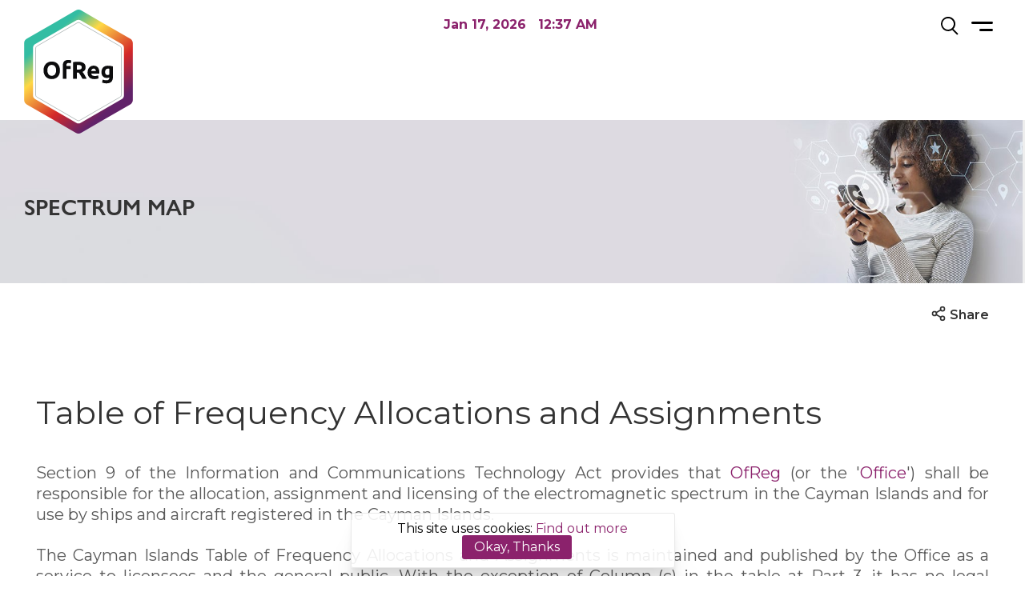

--- FILE ---
content_type: text/html; charset=UTF-8
request_url: https://www.ofreg.ky/ict/spectrum-map
body_size: 9432
content:
<!DOCTYPE html>
<html lang="en-US">
<head>
            <script nonce="ProdY1qQ5uX3iF8yBOBO5yU0pM7pH1pQ9xZOFREG">(function (w, d, s, l, i) {
        w[l] = w[l] || [];
        w[l].push({'gtm.start':
                    new Date().getTime(), event: 'gtm.js'});
        var f = d.getElementsByTagName(s)[0],
                j = d.createElement(s), dl = l != 'dataLayer' ? '&l=' + l : '';
        j.async = true;
        j.src =
                'https://www.googletagmanager.com/gtm.js?id=' + i + dl;
        f.parentNode.insertBefore(j, f);
    })(window, document, 'script', 'dataLayer', 'GTM-TMPTZCR');
    </script>
        <meta charset="UTF-8" />
    <meta http-equiv="X-UA-Compatible" content="IE=Edge" />
    <meta name="viewport" content="width=device-width, initial-scale=1, maximum-scale=1, user-scalable=1" />
    <meta name="theme-color" content="#26a69a" />
    <title>Spectrum Map</title>
    <meta name="title" content="Spectrum Map">
    <meta name="description" content="Section 9 of the ICT Law provides that OfReg shall be responsible for the allocation, assignment & licensing of electromagnetic spectrum in the Cayman Islands.">
    <meta name="keywords" content="">
    <meta name="author" content="The Utility Regulation and Competition Office (OfReg)">
    <meta name="csrf-token" content="Q6LTkAuURDTl2PDiv3UUjS4bsLFzl6LDvWj7JtwL">
    <!-- Style Sheet S -->
    <link rel="preconnect" href="https://fonts.gstatic.com">
    <link href="https://fonts.googleapis.com/css2?family=Montserrat:wght@300;400;500;600;700;800;900&display=swap" rel="stylesheet">
    <!-- <link rel="stylesheet" href="https://cdn.ofreg.ky/assets/css/loader.css?170126" media="all" /> -->
    <link rel="stylesheet" href="https://cdn.ofreg.ky/assets/css/main.css?170126">
    <link rel="stylesheet" href="https://cdn.ofreg.ky/assets/css/utilities.css?170126">
        <link href="https://cdn.ofreg.ky/resources/global/plugins/bootstrap-datepicker/css/bootstrap-datepicker3.min.css" rel="stylesheet" type="text/css"/>
    <!-- Style Sheet E -->
    <!-- OG Meta S -->
        <meta property="og:url" content="http://www.ofreg.ky/ict/spectrum-map" />
    <meta property="og:type" content="website" />
    <meta property="og:title" content="Spectrum Map" />
    <meta property="og:description" content="Section 9 of the ICT Law provides that OfReg shall be responsible for the allocation, assignment & licensing of electromagnetic spectrum in the Cayman Islands." />
    <meta property="og:image" content="https://cdn.ofreg.ky/assets/images/logoshare.png" />
    <!-- OG Meta E -->
    <!-- Twitter Meta S -->
    <meta name="twitter:card" content="summary_large_image" />
    <meta name="twitter:title" content="Spectrum Map" />
    <meta name="twitter:url" content="http://www.ofreg.ky/ict/spectrum-map" />
    <meta name="twitter:description" content="Section 9 of the ICT Law provides that OfReg shall be responsible for the allocation, assignment & licensing of electromagnetic spectrum in the Cayman Islands." />
    <meta name="twitter:image" content="https://cdn.ofreg.ky/assets/images/logoshare.png" />
    <!-- Twitter Meta E -->

    <!-- Monitoring S -->
            <meta name="Monitoring" content="NetcluesMonitoringOfReg">
        <!-- Monitoring E -->

    <!-- Favicon Icon S -->
    <link rel="icon" href="https://cdn.ofreg.ky/assets/images/favicon.ico" type="image/x-icon" />
    <link rel="apple-touch-icon" sizes="144x144" href="https://cdn.ofreg.ky/assets/images/apple-touch-icon-144.png" />
    <link rel="apple-touch-icon" sizes="114x114" href="https://cdn.ofreg.ky/assets/images/apple-touch-icon-114.png" />
    <link rel="apple-touch-icon" sizes="72x72" href="https://cdn.ofreg.ky/assets/images/apple-touch-icon-72.png" />
    <link rel="apple-touch-icon" sizes="57x57" href="https://cdn.ofreg.ky/assets/images/apple-touch-icon-57.png" />
    <!-- Favicon Icon E -->
    <!-- Canonical Link S -->
    
    <link rel="canonical" href="https://www.ofreg.ky/ict/spectrum-map">
    <!-- Canonical Link E -->
    <!-- Java Script S -->
    <script nonce="ProdY1qQ5uX3iF8yBOBO5yU0pM7pH1pQ9xZOFREG" src="https://cdn.ofreg.ky/assets/js/jquery-3.5.1.min.js?170126"></script>
    <script nonce="ProdY1qQ5uX3iF8yBOBO5yU0pM7pH1pQ9xZOFREG" src="https://cdn.ofreg.ky/assets/libraries/cookies/js/js.cookie.min.js?170126"></script>
    <!-- Java Script E -->
    </head>
<script nonce="ProdY1qQ5uX3iF8yBOBO5yU0pM7pH1pQ9xZOFREG">
$( window ).on( "load", function() {
 display_ct();
} );
</script>
<body>
        <noscript>
        <iframe src="https://www.googletagmanager.com/ns.html?id=GTM-TMPTZCR" height="0" width="0" class="noDisplay"></iframe>
    </noscript>
            <!-- <div class="page-loader">
        <div class="-title">Online Payment is proceeding</div>
        <div class="-stitle">Please Note: Do not close the browser tab or browser.</div>
    </div> -->
    <!-- Browser Upgrade S -->
    <div id="buorg" class="buorg">
        <div class="buorg__text"><i class="fa fa-exclamation-triangle"></i> For a better view on
            The Utility Regulation and Competition Office (OfReg), <a href="https://support.microsoft.com/en-us/help/17621/internet-explorer-downloads" title="Update Your Browser" target="_blank" rel="nofollow">Update Your Browser.</a></div>
    </div>
    <!-- Browser Upgrade E -->
    <!-- Scroll To Top S -->
    <div id="back-top" title="Scroll To Top">
        <i class="fa fa-angle-up"></i>
    </div><div class="ac-loader ac-loader__up">
        <div class="ac-loader__container">
            <div class="spinner">
                <img class="" src="https://cdn.ofreg.ky/assets/images/ofreg-loader.gif" alt="" title="" id="loader-img"/>
            </div>
        </div>
    </div>
    <!-- Scroll To Top E -->
    <div id="wrapper">	<header class="ofreg-header">
    <div class="header-section">
        <div class="container">
            <div class="row align-items-center">
                <div class="col-sm-12 d-flex align-items-center n-mv-20">
                    <div class="dropdown date_clock">
                        <div class="date_timer_powerpanel">
                                                       <span id="ct">January 17, 2026</span>&nbsp;&nbsp;&nbsp;<span id="ct_2">12:37 am</span>
                                                   </div>
                    </div>
                    <div class="-left" data-aos="fade-down">
                        <div class="-logo">
                            <a href="https://www.ofreg.ky" title="The Utility Regulation and Competition Office (OfReg)">
                                <img src="https://cdn.ofreg.ky/assets/images/logo.svg" alt="The Utility Regulation and Competition Office (OfReg)" title="The Utility Regulation and Competition Office (OfReg)" width="136" height="155" />
                                
                            </a>
                        </div>
                    </div>
                    <div class="-center">
                        <nav class="menu" id="menu">
                            <div class="menu_mobile_visibility">
                                <a href="https://www.ofreg.ky" title="The Utility Regulation and Competition Office (OfReg)">
                                    <div class="menu_title">
                                        <div class="m_t_text">OfReg <span class="m_t_sub-text">The Utility Regulation and Competition Office</span></div>
                                    </div>
                                </a>
                                
                            </div>

                                                            <div class="mobile-wrap">
                                    <ul class="brand-nav brand-navbar" id="headerMenu"><li class="is-open-a first first-ab main-parent ">
                                <a href="javascript:;" title="About">About</a><ul class="sub-menu of-logo"><li class="is-open-a first first-ab "><a href="https://www.ofreg.ky/about-us" title="About OfReg">About OfReg</a><ul class="sub-menu of-logos"><li class="is-open-a first "><a href="https://www.ofreg.ky/consumer" title="Consumer">Consumer</a><ul class="sub-menu"><li class="is-open-a first "><a href="https://www.ofreg.ky/how-to-make-a-complaint" title="Make a complaint">Make a complaint</a></li></ul></li></ul></li><li class="is-open-a first first-ab "><a href="https://www.ofreg.ky/team" title="Our Team">Our Team</a></li><li class="is-open-a first first-ab "><a href="https://www.ofreg.ky/job-opportunities" title="Careers">Careers</a></li><li class="is-open-a first first-ab "><a href="https://www.ofreg.ky/faqs" title="FAQS">FAQS</a></li></ul></li><li class="is-open-a first first-ab main-parent ">
                                <a href="https://www.ofreg.ky/how-to-make-a-complaint" title="Complaints">Complaints</a></li><li class="is-open-a first first-ab main-parent ">
                                <a href="javascript:;" title="Sectors">Sectors</a><ul class="sub-menu of-logo"><li class="is-open-a first first-ab "><a href="https://www.ofreg.ky/energy" title="Energy">Energy</a><ul class="sub-menu of-logos"><li class="is-open-a first "><a href="https://www.ofreg.ky/energy/licensing" title="Licensing">Licensing</a><ul class="sub-menu"><li class="is-open-a first "><a href="https://www.ofreg.ky/energy/register-of-licensees" title="Register of Licensees">Register of Licensees</a></li></ul></li><li class="is-open-a first "><a href="https://www.ofreg.ky/energy/decisions" title="Decisions">Decisions</a></li><li class="is-open-a first "><a href="https://www.ofreg.ky/energy/energy-publications" title="Publications">Publications</a></li><li class="is-open-a first "><a href="https://www.ofreg.ky/energy/generation-solicitations" title="Generation Solicitations">Generation Solicitations</a></li><li class="is-open-a first "><a href="https://www.ofreg.ky/energy/renewable-energy" title="Renewable Energy">Renewable Energy</a></li></ul></li><li class="is-open-a first first-ab "><a href="https://www.ofreg.ky/fuel" title="Fuel">Fuel</a><ul class="sub-menu of-logos"><li class="is-open-a first "><a href="https://www.ofreg.ky/fuel/licensing" title="Licensing">Licensing</a></li><li class="is-open-a first "><a href="https://www.ofreg.ky/fuel/decisions" title="Decisions">Decisions</a></li><li class="is-open-a first "><a href="https://www.ofreg.ky/fuel/fuel-publications" title="Publications">Publications</a></li><li class="is-open-a first "><a href="https://www.ofreg.ky/fuel/fuel-suppliers-registry" title="Fuel Suppliers Registry">Fuel Suppliers Registry</a></li><li class="is-open-a first "><a href="https://www.ofreg.ky/fuel/forms" title="Forms">Forms</a></li><li class="is-open-a first "><a href="https://www.ofreg.ky/fuel/retail-fuel-prices" title="Fuel Price">Fuel Price</a></li><li class="is-open-a first "><a href="javascript:;" title="Fuel Safety Videos">Fuel Safety Videos</a><ul class="sub-menu"><li class="is-open-a first "><a href="https://www.youtube.com/watch?v=FPKen4QwY7I" title="Safety Video 1">Safety Video 1</a></li><li class="is-open-a first "><a href="https://www.youtube.com/watch?v=94lD_7sFvpg" title="Safety Video 2">Safety Video 2</a></li></ul></li></ul></li><li class="is-open-a first first-ab active"><a href="https://www.ofreg.ky/ict" title="ICT">ICT</a><ul class="sub-menu of-logos"><li class="is-open-a first "><a href="https://www.ofreg.ky/ict/licensing" title="Licensing">Licensing</a><ul class="sub-menu"><li class="is-open-a first "><a href="https://www.ofreg.ky/ict/types-of-licenses" title="Types of Licenses">Types of Licenses</a><ul class="sub-menu"><li class="is-open-a first "><a href="javascript:;" title="Broadcasting">Broadcasting</a><ul class="sub-menu"><li class="is-open-a first "><a href="https://www.ofreg.ky/ict/broadcasting-introduction" title="Introduction">Introduction</a></li><li class="is-open-a first "><a href="https://www.ofreg.ky/ict/broadcasting-regulations" title="Regulations">Regulations</a></li><li class="is-open-a first "><a href="https://www.ofreg.ky/ict/fm-broadcasting-stations" title="FM Broadcasting Stations">FM Broadcasting Stations</a></li><li class="is-open-a first "><a href="https://www.ofreg.ky/ict/tv-broadcasting-stations" title="TV Broadcasting Stations">TV Broadcasting Stations</a></li></ul></li><li class="is-open-a first "><a href="javascript:;" title="Telecoms">Telecoms</a><ul class="sub-menu"><li class="is-open-a first "><a href="https://www.ofreg.ky/ict/telecoms-introduction" title="Introduction">Introduction</a></li><li class="is-open-a first "><a href="https://www.ofreg.ky/ict/telecoms-regulations" title="Regulations">Regulations</a></li><li class="is-open-a first "><a href="https://www.ofreg.ky/ict/public-record-of-key-topics" title="Public Record of Key Topics">Public Record of Key Topics</a><ul class="sub-menu"><li class="is-open-a first "><a href="https://www.ofreg.ky/ict/fllric-phase-ii-consultation" title="FLLRIC (Phase II) Consultation">FLLRIC (Phase II) Consultation</a></li><li class="is-open-a first "><a href="https://www.ofreg.ky/ict/fllric-phase-iii-public-record" title="FLLRIC (Phase III) Public Record">FLLRIC (Phase III) Public Record</a></li><li class="is-open-a first "><a href="https://www.ofreg.ky/ict/fllric-ftr-and-transit-rate-review-public-record" title="FLLRIC FTR and Transit Rate Review Public Record">FLLRIC FTR and Transit Rate Review Public Record</a></li><li class="is-open-a first "><a href="https://www.ofreg.ky/ict/local-number-portability-lnp-public-record" title="Local Number Portability (LNP) Public Record">Local Number Portability (LNP) Public Record</a></li><li class="is-open-a first "><a href="https://www.ofreg.ky/ict/fllric-phase-iii-follow-up-proceeding" title="FLLRIC (Phase III) Follow-Up Proceeding">FLLRIC (Phase III) Follow-Up Proceeding</a></li></ul></li><li class="is-open-a first "><a href="https://www.ofreg.ky/ict/compliance" title="Compliance">Compliance</a></li><li class="is-open-a first "><a href="https://www.ofreg.ky/ict/cw-service-filings" title="C&W Service Filings">C&W Service Filings</a></li><li class="is-open-a first "><a href="https://www.ofreg.ky/ict/cw-tariffs" title="C&W Tariffs">C&W Tariffs</a></li><li class="is-open-a first "><a href="https://www.ofreg.ky/ict/numbering-policy" title="Numbering Policy">Numbering Policy</a></li></ul></li></ul></li><li class="is-open-a first "><a href="https://www.ofreg.ky/ict/register-of-licensees" title="Register of Licensees">Register of Licensees</a><ul class="sub-menu"><li class="is-open-a first "><a href="https://www.ofreg.ky/ict/number-nxx-allocations" title="Number (NXX) Allocations">Number (NXX) Allocations</a></li></ul></li></ul></li><li class="is-open-a first "><a href="https://www.ofreg.ky/ict/interconnections" title="Register of Infrastructure Agreements">Register of Infrastructure Agreements</a></li><li class="is-open-a first "><a href="https://www.ofreg.ky/ict/decisions" title="Decisions">Decisions</a></li><li class="is-open-a first "><a href="https://www.ofreg.ky/ict/kydomain-introduction" title="KY Domain">KY Domain</a><ul class="sub-menu"><li class="is-open-a first "><a href="https://www.ofreg.ky/ict/faq" title="Frequently Asked Questions">Frequently Asked Questions</a></li><li class="is-open-a first "><a href="https://www.ofreg.ky/ict/domain-policies" title="Domain Policies">Domain Policies</a></li><li class="is-open-a first "><a href="https://www.ofreg.ky/ict/dispute-resolution-policy" title="Dispute Resolution Policy">Dispute Resolution Policy</a></li><li class="is-open-a first "><a href="https://www.ofreg.ky/ict/registering-a-domain-name" title="Registering a Domain Name">Registering a Domain Name</a></li><li class="is-open-a first "><a href="https://www.ofreg.ky/ict/domain-dispute" title=".KY Domain Dispute Decisions">.KY Domain Dispute Decisions</a></li><li class="is-open-a first "><a href="https://www.ofreg.ky/ict/whois-information" title="WHOIS Information">WHOIS Information</a></li></ul></li><li class="is-open-a first "><a href="https://www.ofreg.ky/ict/ict-publications" title="Publications">Publications</a><ul class="sub-menu"><li class="is-open-a first "><a href="https://www.ofreg.ky/ict/the-risks-of-text-messages-for-user-authentication-paper" title="The Risks of Text Messages for User Authentication - Paper">The Risks of Text Messages for User Authentication - Paper</a></li><li class="is-open-a first "><a href="https://www.ofreg.ky/ict/others" title="Others">Others</a></li><li class="is-open-a first "><a href="https://www.ofreg.ky/ict/dispute-resolution" title="Dispute Resolution">Dispute Resolution</a></li></ul></li><li class="is-open-a first "><a href="https://www.ofreg.ky/ict/register-of-applications" title="Register of Applications">Register of Applications</a></li><li class="is-open-a first "><a href="https://www.ofreg.ky/spectrum" title="Spectrum">Spectrum</a><ul class="sub-menu"><li class="is-open-a first active"><a href="https://www.ofreg.ky/ict/spectrum-map" title="Spectrum Map">Spectrum Map</a></li><li class="is-open-a first "><a href="https://www.ofreg.ky/ict/radio-introduction" title="Radio Introduction">Radio Introduction</a></li><li class="is-open-a first "><a href="https://www.ofreg.ky/ict/radio-regulations" title="Radio Regulations">Radio Regulations</a></li><li class="is-open-a first "><a href="https://www.ofreg.ky/ict/type-approval" title="Type Approval">Type Approval</a></li><li class="is-open-a first "><a href="https://www.ofreg.ky/ict/amateur-radio" title="Amateur Radio">Amateur Radio</a></li><li class="is-open-a first "><a href="https://www.ofreg.ky/ict/aircraft-radio" title="Aircraft Radio">Aircraft Radio</a></li><li class="is-open-a first "><a href="https://www.ofreg.ky/ict/land-mobile" title="Land Mobile">Land Mobile</a></li><li class="is-open-a first "><a href="https://www.ofreg.ky/ict/radio-dealer" title="Radio Dealer">Radio Dealer</a></li><li class="is-open-a first "><a href="https://www.ofreg.ky/ict/ship-radio" title="Ship Radio">Ship Radio</a></li></ul></li><li class="is-open-a first "><a href="https://www.ofreg.ky/ict/icta-forms-pole-attachment-working-group" title="ICTA Forms Pole Attachment Working Group">ICTA Forms Pole Attachment Working Group</a></li><li class="is-open-a first "><a href="https://www.ofreg.ky/guidelines" title="Guidelines">Guidelines</a></li><li class="is-open-a first "><a href="https://www.ofreg.ky/quarter-licence-fee-reports" title="Quarter Licence Fee Reports">Quarter Licence Fee Reports</a></li><li class="is-open-a first "><a href="https://www.ofreg.ky/rules" title="Rules">Rules</a></li></ul></li><li class="is-open-a first first-ab "><a href="https://www.ofreg.ky/water" title="Water">Water</a><ul class="sub-menu of-logos"><li class="is-open-a first "><a href="https://www.ofreg.ky/water/licensing" title="Licensing">Licensing</a><ul class="sub-menu"><li class="is-open-a first "><a href="https://www.ofreg.ky/water/types-of-licenses" title="Types of Licenses">Types of Licenses</a><ul class="sub-menu"><li class="is-open-a first "><a href="https://www.ofreg.ky/water/service-provider" title="Service Provider">Service Provider</a></li><li class="is-open-a first "><a href="https://www.ofreg.ky/water/operators" title="Operators">Operators</a></li></ul></li><li class="is-open-a first "><a href="https://www.ofreg.ky/water/register-of-licensees" title="Register of Licensees">Register of Licensees</a></li></ul></li><li class="is-open-a first "><a href="https://www.ofreg.ky/water/decisions" title="Decisions">Decisions</a></li><li class="is-open-a first "><a href="https://www.ofreg.ky/water/water-publications" title="Publications">Publications</a></li></ul></li></ul></li><li class="is-open-a first first-ab main-parent ">
                                <a href="https://www.ofreg.ky/forms-and-fees" title="Applications">Applications</a><ul class="sub-menu of-logo"><li class="is-open-a first first-ab "><a href="https://www.ofreg.ky/forms-and-fees" title="Radio Application Forms">Radio Application Forms</a></li><li class="is-open-a first first-ab "><a href="https://www.ofreg.ky/forms-and-fees" title="Fuel Operating Permit Application Form">Fuel Operating Permit Application Form</a></li><li class="is-open-a first first-ab "><a href="https://www.ofreg.ky/aircraft-licence-form" title="Aircraft Licence Form">Aircraft Licence Form</a></li></ul></li><li class="is-open-a first first-ab main-parent ">
                                <a href="https://www.ofreg.ky/consultations" title="Consultations">Consultations</a></li><li class="is-open-a first first-ab main-parent ">
                                <a href="javascript:;" title="Resources">Resources</a><ul class="sub-menu of-logo"><li class="is-open-a first first-ab "><a href="https://www.ofreg.ky/annual-plan" title="Annual Plan">Annual Plan</a></li><li class="is-open-a first first-ab "><a href="https://www.ofreg.ky/annual-report" title="Annual Report">Annual Report</a></li><li class="is-open-a first first-ab "><a href="https://www.ofreg.ky/board-of-directors-meetings" title="Board Minutes">Board Minutes</a></li><li class="is-open-a first first-ab "><a href="https://www.ofreg.ky/budget" title="Budget">Budget</a></li><li class="is-open-a first first-ab "><a href="https://www.ofreg.ky/consumer" title="Consumer Affairs">Consumer Affairs</a></li><li class="is-open-a first first-ab "><a href="https://www.ofreg.ky/industry-statistics" title="Industry Statistics">Industry Statistics</a></li><li class="is-open-a first first-ab "><a href="https://www.ofreg.ky/legislation-regulation" title="Legislation">Legislation</a></li><li class="is-open-a first first-ab "><a href="https://www.ofreg.ky/news" title="News">News</a></li><li class="is-open-a first first-ab "><a href="https://www.ofreg.ky/policies-and-guidelines" title="Policies and Guidelines">Policies and Guidelines</a></li><li class="is-open-a first first-ab "><a href="https://www.ofreg.ky/strategic-plan" title="Strategic Plan">Strategic Plan</a></li><li class="is-open-a first first-ab "><a href="https://www.ofreg.ky/archives" title="Archives">Archives</a></li><li class="is-open-a first first-ab "><a href="https://www.ofreg.ky/foi" title="FOI">FOI</a></li></ul></li><li class="is-open-a first first-ab main-parent ">
                                <a href="https://www.ofreg.ky/contact-us" title="Contact">Contact</a></li><li class="is-open-a first first-ab main-parent ">
                                <a href="https://www.ofreg.ky/fuel/retail-fuel-prices" title="Fuel Price">Fuel Price</a></li></ul>
                                    <div id="full-menu-clone" class="d-block d-xl-none"></div>
                                </div>
                                                    </nav>
                    </div>
                    <div class="-right">
                        <ul class="-sort-menu d-flex align-items-center w-100 justify-content-end">
                            

                            <li class="-ssearch">
                                <div class="dropdown ac-dropdown ac-noarrow">
                                    <a class="dropdown-toggle" href="#" role="button" id="dropdownMenuLink" data-toggle="dropdown" aria-haspopup="true" aria-expanded="false"><i class="n-icon" data-icon="s-search"></i></a>
                                    <div class="dropdown-menu dropdown-menu-right" aria-labelledby="dropdownMenuLink">
                                        <div class="dropdown-item">
                                            <form method="POST" action="https://www.ofreg.ky/search" accept-charset="UTF-8" class="globalSearch_form" id="globalSearch_form"><input name="_token" type="hidden" value="Q6LTkAuURDTl2PDiv3UUjS4bsLFzl6LDvWj7JtwL">
                                            <div class="input-group">
                                                    <input id="globalSearch" class="form-control ac-input w-75" placeholder="Search" maxlength="255" name="globalSearch" type="text" value="">
                                                    <div class="input-group-append">
                                                        <button type="submit" title="Search" name="searchbtn" id="searchbtn"><i class="n-icon" data-icon="s-search"></i></button>
                                                    </div>
                                            </div>
                                            </form>
                                        </div>
                                    </div>
                                </div>
                            </li>
                            
                            <li class="-smenu">
                                <a href="javascript:void(0)" title="Menu" class="text-uppercase n-fs-14 n-fw-600 n-lh-100 d-none">
                                    <i class="n-icon" data-icon="s-menu"></i>
                                </a>
                                <a href="javascript:void(0)" id="menu__open" title="Menu Open" class="d-inline-block menu-drops">
                                    <i class="n-icon" data-icon="s-menu"></i>
                                </a>
                            </li>
                        </ul>
                        <div class="nav-overlay" id="menu__close_div">
                            <a href="javascript:void(0)" id="menu__close" class="close-m" title="Menu Close">
                                <i class="n-icon" data-icon="s-x"></i>
                            </a>
                        </div>
                    </div>
                </div>
            </div>
        </div>
    </div>

    <div class="full-menu d-none d-xl-inline-block">
        <div class="-content">
            <a href="javascript:void(0)" title="Menu Close" id="menu-close" class=" text-uppercase n-fs-14 n-fw-600 n-lh-100">
                <i class="n-icon" data-icon="s-x"></i>
            </a>
            <div class="container">
                <div class="row">
                    <div class="col-sm-8">
                        <h2 class="nqtitle-small text-uppercase n-fc-white-500 n-mb-50">Navigation</h2>

                        <div class="menu-nav mCcontent">
                                                            
                                                    </div>
                    </div>
                    <div class="col-sm-4">
                        <h2 class="nqtitle-small text-uppercase n-fc-white-500 n-mb-50">Contact Us</h2>
                                                    <div class="item">
                                <div class="n-fs-20 n-fw-600 n-fc-white-500">Email:</div>
                                <div class="n-fs-18 n-fw-500 n-fc-white-500 n-lh-130 n-mt-5"><a href="#" title="info@ofreg.ky" class="n-ah-a-500">info@ofreg.ky</a></div>
                            </div>
                        
                                                    <div class="item n-mt-lg-30 n-mt-15">
                                <div class="n-fs-20 n-fw-600 n-fc-white-500">Phone:</div>
                                <div class="n-fs-18 n-fw-500 n-fc-white-500 n-lh-130 n-mt-5"><a href="#" title="+1 (345) 946 4282" class="n-ah-a-500">+1 (345) 946 4282</a></div>
                            </div>
                        
                                                    <div class="item n-mt-lg-30 n-mt-15">
                                <div class="n-fs-20 n-fw-600 n-fc-white-500">Fax:</div>
                                <div class="n-fs-18 n-fw-500 n-fc-white-500 n-lh-130 n-mt-5"><a href="#" title="+1 (345) 945 8284" class="n-ah-a-500">+1 (345) 945 8284</a></div>
                            </div>
                        
                                                    <div class="item n-mt-lg-30 n-mt-15">
                                <div class="n-fs-20 n-fw-600 n-fc-white-500">Address:</div>
                                <div class="n-fs-18 n-fw-500 n-fc-white-500 n-lh-130 n-mt-5">3rd Floor, Monaco Towers II, <br />
11 Dr. Roy's Drive, George Town <br />
Grand Cayman, Cayman Islands</div>
                            </div>
                        
                                                    <div class="item n-mt-lg-30 n-mt-15">
                                <div class="n-fs-20 n-fw-600 n-fc-white-500">Mailing Address:</div>
                                <div class="n-fs-18 n-fw-500 n-fc-white-500 n-lh-130 n-mt-5">PO Box 10189<br />
Grand Cayman KY1-1002<br />
CAYMAN ISLANDS</div>
                            </div>
                                            </div>
                </div>
            </div>
        </div>
    </div>
</header>

<div class="container print-header d-none">
    <div class="row">
        <div class="col-xl-6 -gap">
            <img class="-logo" src="https://cdn.ofreg.ky/assets/images/logo.svg" alt="The Utility Regulation and Competition Office (OfReg)" title="The Utility Regulation and Competition Office (OfReg)" />
        </div>
        <div class="col-xl-6 -gap text-right">
                    <div class="n-fs-18 n-fw-500 n-fc-black-500 n-lh-130">Phone: +1 (345) 946 4282</div>
                                  <div class="n-fs-18 n-fw-500 n-fc-black-500 n-lh-130">Email: info@ofreg.ky</div>
                                   <div class="n-fs-18 n-fw-500 n-fc-black-500 n-lh-130">Fax: +1 (345) 945 8284</div>
                    </div>
    </div>
</div>        		<div class="main-space">
			    <section class="home-banner inner-page-banner" data-aos="fade-up">

    
    <div class="slider owl-carousel">
        <div class="item">
            <div class="thumbnail-container">
                <div class="thumbnail">
                    <picture>

                        
                                                    <source media="(max-width:767px)" srcset="https://cdn.ofreg.ky/caches/1920x853/2022-04-20-05-11-19-Banner-4.jpg">
                        
                        
                                                    <img src="https://cdn.ofreg.ky/caches/1920x853/2022-04-20-05-09-42-Banner-4.jpg" alt="ICT spectrum map" title="ICT spectrum map" class="test" />
                        
                    </picture>
                </div>
            </div>
        </div>
    </div>
    


    
    <div class="banner-titles">
        
                                    <h1 class="About-title">SPECTRUM MAP</h1>
                        </div>
    

</section>

    <div class="n-mt-0">
        <div class="container translate3d" data-aos="fade-down">
    <div class="row">
        <div class="col-12 text-right">
            <ul class="nqul share-func d-inline-flex n-fs-16 n-fw-600 n-fc-gray-500 n-lh-100 n-ff-2 n-mv-lg-30 n-mv-15">
                <li>
                                        <div class="dropdown ac-dropdown ac-noarrow">
                        <a class="dropdown-toggle" href="javascript:void(0)" role="button" id="dropdownMenuLink" data-toggle="dropdown" aria-haspopup="true" aria-expanded="false">
                            <i class="n-icon" data-icon="s-share"></i>
                            Share
                        </a>
                        <div class="dropdown-menu a2a_kit" aria-labelledby="dropdownMenuLink">
                            <a class="a2a_button_whatsapp dropdown-item d-flex align-items-center"><i class="fa fa-whatsapp"></i> Whats App</a>
                            <div class="dropdown-divider"></div>
                            <a class="a2a_button_facebook dropdown-item d-flex align-items-center"><i class="fa fa-facebook"></i> Facebook</a>
                            <div class="dropdown-divider"></div>
                            <a class="a2a_button_twitter scl-twitter dropdown-item d-flex align-items-center">
                                <span class="fa"><i class="n-icon" data-icon="s-newtwitter"></i></span> Twitter</a>
                            <div class="dropdown-divider"></div>
                            <a class="a2a_button_google_gmail dropdown-item d-flex align-items-center"><i class="fa fa-google"></i> Gmail</a>
                            <div class="dropdown-divider"></div>
                            <a class="a2a_button_linkedin dropdown-item d-flex align-items-center"><i class="fa fa-linkedin"></i> Linkedin</a>
                            <div class="dropdown-divider"></div>
                            <a class="a2a_button_pinterest dropdown-item d-flex align-items-center"><i class="fa fa-pinterest"></i> Pinterest</a>
                            <div class="dropdown-divider"></div>
                            <a class="a2a_button_blogger dropdown-item d-flex align-items-center"><i class="fa fa-rss"></i> Blogger</a>
                        </div>
                    </div>
                                     </li>
                
            </ul>
        </div>
    </div>
</div>    </div>

<!-- AddToAny BEGIN -->
<script async src="https://static.addtoany.com/menu/page.js"></script>
<!-- AddToAny END -->
            
                            <section class="inner-page-gap">
            
                <div class="row">
                    <div class="col-xl-12 n-mt-0 n-mt-xl-0" data-aos="fade-up" id="pageContent">
                        <div class="wel-info n-pt-lg-40 n-pt-30 n-pb-30 n-pb-lg-85" >
    
    
            <div class="container">
    
            
                        
                            <div class="row" >
                        
                                            <div class="col-lg-12 cms desc" data-aos=fade-up>
                                        
                                                                                                                                        <h3 class="nqtitle n-mt-lg-20 n-mb-40">
        Table of Frequency Allocations and Assignments
    </h3>
                                                                                    <p><span style="color:rgb(90,90,90);">Section 9 of the Information and Communications Technology Act provides that </span><strong>OfReg</strong><span style="color:rgb(90,90,90);"> (or the '</span><strong>Office</strong><span style="color:rgb(90,90,90);">') shall be responsible for the allocation, assignment and licensing of the electromagnetic spectrum in the Cayman Islands and for use by ships and aircraft registered in the Cayman Islands.</span></p><p><span style="color:rgb(90,90,90);">The Cayman Islands Table of Frequency Allocations and Assignments is maintained and published by the Office as a service to licensees and the general public. With the exception of Column (c) in the table at Part 3, it has no legal standing, but rather summarises in a single document information from a number of sources, some of which may be legally binding. Whilst the Office will use its best endeavours to keep this document up-to-date, it provides no guarantee and strongly recommends that users refer to the primary sources detailed in the Introduction to the document prior to making any decisions based upon the information contained in this publication.</span></p><p><span style="color:rgb(90,90,90);">The document is published as three .pdf documents as follows:</span></p>
                                                                                        <p style="margin-top:25px;"><b>
                    <a class="-link n-ah-a-500 docHitClick" href="https://www.ofreg.ky/viewPDF/documents/spectrum-map/2022-05-05-02-26-47-Part-1---includes-the-Introduction-Regions-and-Areas-and-Terms-and-Definitions..pdf" data-viewid="5248" data-viewtype="view" title="Part 1 - includes the Introduction, Regions and Areas and Terms and Definitions." target="_blank">
                    Part 1 - includes the Introduction, Regions and Areas and Terms and Definitions.
                </a></b></p>
                        
            


                                                                                        <p style="margin-top:25px;"><b>
                    <a class="-link n-ah-a-500 docHitClick" href="https://www.ofreg.ky/viewPDF/documents/spectrum-map/2022-05-05-03-17-00-Part-2---is-the-Table-itself-last-updated-June-2021-and.pdf" data-viewid="5249" data-viewtype="view" title="Part 2 - is the Table itself (last updated June 2021), and" target="_blank">
                    Part 2 - is the Table itself (last updated June 2021), and
                </a></b></p>
                        
            


                                                                                        <p style="margin-top:25px;"><b>
                    <a class="-link n-ah-a-500 docHitClick" href="https://www.ofreg.ky/viewPDF/documents/spectrum-map/2022-05-05-03-17-50-Part-3---contains-the-International-Footnotes-and-Cayman-Islands-Footnotes..pdf" data-viewid="5250" data-viewtype="view" title="Part 3 - contains the International Footnotes and Cayman Islands Footnotes." target="_blank">
                    Part 3 - contains the International Footnotes and Cayman Islands Footnotes.
                </a></b></p>
                        
            


                                                                                        <div class="n-mt-20">
     
    <p>Other Items of interest -</p>
    </div>    
                                                                                    <p style="margin-top:25px;"><b>
                    <a class="-link n-ah-a-500 docHitClick" href="https://www.ofreg.ky/viewPDF/documents/2025-05-06-09-03-47-FM-Broadcasting-Spectrum-Map-Last-updated-May-2025.pdf" data-viewid="6158" data-viewtype="view" title="FM Broadcasting Spectrum Map (last updated, May 2025)" target="_blank">
                    FM Broadcasting Spectrum Map (last updated, May 2025)
                </a></b></p>
                        
            


                                                                                                
                                    </div>
                        
                            </div>
                        
            </div>
    
            </div>
    
    

                    </div>
                </div>

            </section>
            
    		</div>
	<footer class="footer-main1 n-pv-20 n-pv-lg-40">
    <div class="container">
        <div class="row">
            <div class="col-lg-12 d-none" data-aos="zoom-in">
                                                                <ul class="ac-share n-fs-16 n-fw-500 n-fc-grey-500 n-lh-130 n-tac n-mt-0">
                                        <li data-aos="flip-left" data-aos-delay="500"><a href="https://www.facebook.com/OfRegCayman/" title="Follow Us On Facebook" target="_blank"><i class="fa fa-facebook"></i></a></li>
                                                            <li data-aos="flip-left" data-aos-delay="500"><a href="https://twitter.com/ofregcayman?lang=en" title="Follow Us On Twitter" target="_blank" class="twitter_cust"><i class="n-icon" data-icon="s-newtwitter"></i></a></li>
                                                            <li data-aos="flip-left" data-aos-delay="500"><a href="https://www.linkedin.com/company/utility-regulation-and-competition-office-ofreg-" title="Follow Us On YouTube" target="_blank"><i class="fa fa-linkedin"></i></a></li>
                                                                                                    <li data-aos="flip-left" data-aos-delay="500"><a href="https://www.instagram.com/" title="Follow Us On Instagram" target="_blank"><i class="fa fa-instagram"></i></a></li>
                                    </ul>
                            </div>
        </div>

        <div class="row n-mt-20 n-mt-lg-0 footer-social" data-aos="zoom-in" data-aos-offset="0">
            <div class="col-lg-5 n-tac n-tar-lg">

                                    <ul class="nqul -nav n-mb-5 n-mb-md-0 n-fw-700 n-fc-grey-500 n-lh-130">
                        <li><a class="n-ah-a-500 "  href="https://www.ofreg.ky/foi" title="FOI" data-content="FOI">FOI</a></li><li><a class="n-ah-a-500 "  href="https://www.ofreg.ky/child-protection" title="Child Protection" data-content="Child Protection">Child Protection</a></li><li><a class="n-ah-a-500 "  href="https://www.ofreg.ky/terms-of-use" title="Terms of Use" data-content="Terms of Use">Terms of Use</a></li><li><a class="n-ah-a-500 "  href="https://www.ofreg.ky/privacy-policy" title="Privacy Policy" data-content="Privacy Policy">Privacy Policy</a></li><li><a class="n-ah-a-500 "  href="https://www.ofreg.ky/sitemap" title="Sitemap" data-content="Sitemap">Sitemap</a></li>
                    </ul>
                
            </div>
            <div class="col-lg-2 n-tac">
                <ul class="ac-share n-fs-26 n-fw-500 n-fc-grey-500 mt-0">
                                            <li><a href="https://www.facebook.com/OfRegCayman/" title="Follow Us On Facebook" target="_blank"><i class="fa fa-facebook"></i></a></li>
                                                                <li><a href="https://twitter.com/ofregcayman?lang=en" title="Follow Us On Twitter" class="twitter_cust" target="_blank"><i class="n-icon" data-icon="s-newtwitter"></i></a></li>
                                                                <li><a href="https://www.instagram.com/" title="Follow Us On Instagram" target="_blank"><i class="fa fa-instagram"></i></a></li>
                                                                <li><a href="https://www.linkedin.com/company/utility-regulation-and-competition-office-ofreg-" title="Follow Us On Linkedin" target="_blank"><i class="fa fa-linkedin"></i></a></li>
                                    </ul>
            </div>
            <div class="col-lg-5 n-tac n-tal-lg n-copy">
                
                <div class="n-fw-400 n-fc-light-500 n-lh-130 netclus-brand">Copyright &#169; 2026. All rights reserved.<span>Crafted By : <a class="netclues_logo" target="_blank" title="Netclues" href="https://www.netclues.ky">&nbsp;&nbsp;<img src="https://cdn.ofreg.ky/assets/images/netLogoMain.png" alt="Img"
                rel="nofollow" /></a></span></div>
            </div>
        </div>
    </div>
</footer>

<div class="content print-footer d-none">
    <div class="row text-center">
        <div class="col-12">
                         <div class="n-fs-18 n-fw-500 n-fc-black-500 n-lh-130">3rd Floor, Monaco Towers II, 
11 Dr. Roy's Drive, George Town 
Grand Cayman, Cayman Islands</div>
                                       <div class="n-fs-18 n-fw-500 n-fc-black-500 n-lh-130">Mailing Address: <br>PO Box 10189
Grand Cayman KY1-1002
CAYMAN ISLANDS</div>
                        <div class="n-fs-16 n-fw-500 n-fc-black-500 n-lh-130 n-mt-15">Copyright &#169; 2026 The Utility Regulation and Competition Office (OfReg). All Rights Reserved.</div>
            <div class="n-fs-16 n-fw-500 n-fc-black-500 n-lh-130 -crafted">Crafted by: <a href="https://www.netclues.ky/" target="_blank" rel="nofollow" title="Netclues!" class="n-fc-a-500"><i class="n-icon" data-icon="s-netclues"></i></a></div>
        </div>
    </div>
</div>

<!-- Cookies S -->
    <div class="ac-cookies">
        <div class="ac-c-info">
            This site uses cookies: <a class="ac-c-find" href="https://www.ofreg.ky/privacy-policy" title="Find out more">Find out more</a>
            <br><a class="ac-c-btn" id="cookie_policy" href="javascript:void(0)" title="Okay, Thanks">Okay, Thanks</a>
        </div>
    </div>
<!-- Cookies E --></div>


<script nonce="ProdY1qQ5uX3iF8yBOBO5yU0pM7pH1pQ9xZOFREG">
	function scrollpagination() {
		$('body,html').animate({
			scrollTop: 0
		}, 1000);
	}
</script>


<script nonce="ProdY1qQ5uX3iF8yBOBO5yU0pM7pH1pQ9xZOFREG">
	var date_time = "12";
	var Datex = new Date('January 17, 2026 00:37:52');
</script>


<script nonce="ProdY1qQ5uX3iF8yBOBO5yU0pM7pH1pQ9xZOFREG">
	function bodyheight() {
    var headerheight = $(".ofreg-header").height();
    var footerheight = $("footer").height();
    var windowheight = $(window).height();
    var temp = headerheight + footerheight;
    var temp2 = windowheight - temp + 0;
    $(".main-space").css("min-height", temp2 + 'px');
}
$(document).ready(function () {
    bodyheight();
    $(window).resize(function () {
        bodyheight();
    });
});

</script>




<script nonce="ProdY1qQ5uX3iF8yBOBO5yU0pM7pH1pQ9xZOFREG">
	var site_url = "https://www.ofreg.ky";
	var deviceType = "pc";
	var segments = "[&quot;ict&quot;,&quot;spectrum-map&quot;]";
	var CDN_PATH = "https://cdn.ofreg.ky/";
	$.ajaxSetup({
		headers: {
			'X-CSRF-TOKEN': $('meta[name="csrf-token"]').attr('content')
		}
	});
</script>


<!-- Java Script S -->
<script nonce="ProdY1qQ5uX3iF8yBOBO5yU0pM7pH1pQ9xZOFREG" src="https://cdn.ofreg.ky/assets/libraries/svgicon/svgicon.js?170126" defer></script>
<script nonce="ProdY1qQ5uX3iF8yBOBO5yU0pM7pH1pQ9xZOFREG" src="https://cdn.ofreg.ky/assets/libraries/gsap/gsap.min.js?170126" defer></script>
<script nonce="ProdY1qQ5uX3iF8yBOBO5yU0pM7pH1pQ9xZOFREG" src="https://cdn.ofreg.ky/assets/libraries/aos-master/js/aos.js?170126" defer></script>
<script nonce="ProdY1qQ5uX3iF8yBOBO5yU0pM7pH1pQ9xZOFREG" src="https://cdn.ofreg.ky/assets/js/newsletter.js?170126" defer></script>
<script nonce="ProdY1qQ5uX3iF8yBOBO5yU0pM7pH1pQ9xZOFREG" src="https://cdn.ofreg.ky/assets/libraries/browser-upgrade/js/browser-upgrade.js?170126" defer></script>
<script nonce="ProdY1qQ5uX3iF8yBOBO5yU0pM7pH1pQ9xZOFREG" src="https://cdn.ofreg.ky/assets/libraries/back-top/js/back-top.js?170126" defer></script>
<script nonce="ProdY1qQ5uX3iF8yBOBO5yU0pM7pH1pQ9xZOFREG" src="https://cdn.ofreg.ky/assets/libraries/menu/js/menu_01.js?170126"></script>

<script nonce="ProdY1qQ5uX3iF8yBOBO5yU0pM7pH1pQ9xZOFREG" src="https://cdn.ofreg.ky/assets/libraries/popper/popper.min.js?170126" defer></script>
<script nonce="ProdY1qQ5uX3iF8yBOBO5yU0pM7pH1pQ9xZOFREG" src="https://cdn.ofreg.ky/assets/libraries/bootstrap/4.5.3/js/bootstrap.min.js?170126" defer></script>
<script nonce="ProdY1qQ5uX3iF8yBOBO5yU0pM7pH1pQ9xZOFREG" src="https://cdn.ofreg.ky/assets/libraries/jquery-validation/js/jquery.validate.min.js?170126"></script>
<script nonce="ProdY1qQ5uX3iF8yBOBO5yU0pM7pH1pQ9xZOFREG" src="https://cdn.ofreg.ky/assets/libraries/jquery-validation/js/additional-methods.min.js?170126"></script>
<script nonce="ProdY1qQ5uX3iF8yBOBO5yU0pM7pH1pQ9xZOFREG" src="https://cdn.ofreg.ky/assets/libraries/SVGConverter/js/svg-converter.js?170126" defer></script>
<script nonce="ProdY1qQ5uX3iF8yBOBO5yU0pM7pH1pQ9xZOFREG" src="https://cdn.ofreg.ky/assets/libraries/mc-scrollbar/js/jquery.mCustomScrollbar.concat.min.js?170126"></script>
<script nonce="ProdY1qQ5uX3iF8yBOBO5yU0pM7pH1pQ9xZOFREG" src="https://cdn.ofreg.ky/assets/libraries/fontsize/fontsize.js?170126" defer></script>
<script nonce="ProdY1qQ5uX3iF8yBOBO5yU0pM7pH1pQ9xZOFREG" src="https://cdn.ofreg.ky/assets/libraries/bootstrap-select-master/1.13.14/js/bootstrap-select.min.js?170126" defer></script>
<script nonce="ProdY1qQ5uX3iF8yBOBO5yU0pM7pH1pQ9xZOFREG" src="https://cdn.ofreg.ky/assets/libraries/OwlCarousel2/2.3.4/js/owl.carousel.min.js?170126" defer></script>
<script nonce="ProdY1qQ5uX3iF8yBOBO5yU0pM7pH1pQ9xZOFREG" src="https://cdn.ofreg.ky/assets/libraries/lazy/jquery.lazy.min.js?170126" defer></script>
<script nonce="ProdY1qQ5uX3iF8yBOBO5yU0pM7pH1pQ9xZOFREG" src="https://cdn.ofreg.ky/assets/libraries/slick/js/slick.js?170126"></script>
<script nonce="ProdY1qQ5uX3iF8yBOBO5yU0pM7pH1pQ9xZOFREG" src="https://cdn.ofreg.ky/assets/js/custom.js?170126"></script>
<script nonce="ProdY1qQ5uX3iF8yBOBO5yU0pM7pH1pQ9xZOFREG" src="https://cdn.ofreg.ky/assets/js/globalSearch.js"></script>
<script nonce="ProdY1qQ5uX3iF8yBOBO5yU0pM7pH1pQ9xZOFREG">
    $.ajaxSetup({
        headers: {
            'X-CSRF-TOKEN': $('meta[name="csrf-token"]').attr('content')
        }
    });

    function setDocumentHitCounter(docId, counterType) {
        if (docId != null) {
            $.ajax({
                type: 'POST',
                url: site_url + "/setDocumentHitcounter",
                data: {
                    "docId": docId,
                    "counterType": counterType
                },
                success: function (data) {

                },
                complete: function () {

                },
                error: function (data) {
                },
            });
        }
    }

    $(document).on("click", ".docHitClick", function () {
        var docViewId = $(this).data('viewid');
        var docViewType = $(this).data('viewtype');

        if (docViewId != "" && docViewType != "") {
            setDocumentHitCounter(docViewId, docViewType);
        }
    });
</script>
<!-- Java Script E -->
    <link rel = "preload" href = "https://cdn.ofreg.ky/assets/css/print.css?170126" as = "style" onload = "this.onload = null;this.rel = 'stylesheet'">
    <noscript><link rel = "stylesheet" href = "https://cdn.ofreg.ky/assets/css/print.css?170126"></noscript>
<script nonce="ProdY1qQ5uX3iF8yBOBO5yU0pM7pH1pQ9xZOFREG">
            $("#menu__open").click(function () {
                openNav();
            });
            $("#menu__close").click(function () {
                closeNav();
            });
            $("#menu__close_div").click(function () {
                closeNav();
            });
</script>

<style nonce="ProdY1qQ5uX3iF8yBOBO5yU0pM7pH1pQ9xZOFREG">
    [href^="javascript:;"] {
    cursor: default
    }
    
    #back-top {
    display: none;
    }
    
    #loader-img {
    width: 60px;
    }
    
    #Banner-Content {
    color:rgb(90,90,90);
    margin-bottom: 20px;
    display: block;
    }
</style>
<script nonce="ProdY1qQ5uX3iF8yBOBO5yU0pM7pH1pQ9xZOFREG">function loadScript(a){var b=document.getElementsByTagName("head")[0],c=document.createElement("script");c.type="text/javascript",c.src="https://tracker.metricool.com/resources/be.js",c.onreadystatechange=a,c.onload=a,b.appendChild(c)}loadScript(function(){beTracker.t({hash:"8793adde015770c3849fb4bff065b965"})});</script>
</body>
<!-- Body E -->
</html>


--- FILE ---
content_type: text/css
request_url: https://cdn.ofreg.ky/assets/css/print.css?170126
body_size: 493
content:
@media print {#back-top,#inner-banner,.ac-collapse .-li .-tabs span,.ac-tabs,.left-panel,.p-none,.pagination,.share-func,aside,footer,form,header {display: none!important;}.print-header {border-bottom: 1px solid #ccc;padding-bottom: 15px;margin-bottom: 15px;display: block!important;}.print-header .-logo {width: 100px;}.print-header .-gap {float: left;width: 50%;}.print-footer {display: block!important;border-top: 1px solid #ccc;padding-top: 15px;margin-top: 15px;}.collapse:not(.show),.tab-content>.tab-pane {display: block!important;opacity: 1!important;}a {text-decoration: none!important;}article {width: 100%!important;padding: 0!important;margin: 0!important;border: 1px solid #ccc;}.cms ul li {list-style: disc outside none;display: list-item;margin-left: 30px;}table,td,th {border: 1px solid #ccc!important;}.ac-collapse .-li .-tabs {color: #000!important;}.ac-collapse .-li .-info {padding: 0 0 20px 20px!important;}.ac-btn,.ac-small {padding: 5px 20px!important;background-color: #000!important;-webkit-print-color-adjust: exact;}.inner-page-gap {padding-top: 15px!important;}.directors-listing .-items {width: 100%;border: 1px solid #ccc!important;}.directors-listing .col-xl-5 {float: left;width: 40%;}.directors-listing .-bg {float: left;width: 60%;}.directors-listing .d-none {display: block!important;}.directors-detail .-img,.news-detail .-img {margin: 0 45px 30px 0;width: 40%!important;}.news-detail .cms ul li {width: 100%;-webkit-box-flex: 0;-ms-flex: 0 0 100%;flex: 0 0 100%;}.documents .-doct-img {display: none!important;}.news-listing .gap {float: left;width: 50%;}.news-listing .-items {padding: 15px!important;}.news-listing .cms {min-height: auto;}.news-listing .-download {display: none!important;}.careers-listing .col-lg-5 {width: 50%;float: left;}}


--- FILE ---
content_type: text/css
request_url: https://cdn.ofreg.ky/assets/css/main.css?170126
body_size: 81819
content:
@charset "UTF-8";@font-face{font-family:"Gill Sans Nova";font-weight:600;font-display:swap;src:url(../fonts/Gill-Sans-Nova-SemiBold.eot);src:url(../fonts/Gill-Sans-Nova-SemiBold.eot?#iefix) format("embedded-opentype"),url(../fonts/Gill-Sans-Nova-SemiBold.woff2) format("woff2"),url(../fonts/Gill-Sans-Nova-SemiBold.woff) format("woff"),url(../fonts/Gill-Sans-Nova-SemiBold.ttf) format("truetype"),url("../fonts/Gill-Sans-Nova-SemiBold.svg#Gill Sans Nova SemiBold") format("svg")}@font-face{font-family:"Gill Sans Nova";font-weight:600;font-style:italic;font-display:swap;src:url(../fonts/Gill-Sans-Nova-SemiBold-Italic.eot);src:url(../fonts/Gill-Sans-Nova-SemiBold-Italic.eot?#iefix) format("embedded-opentype"),url(../fonts/Gill-Sans-Nova-SemiBold-Italic.woff2) format("woff2"),url(../fonts/Gill-Sans-Nova-SemiBold-Italic.woff) format("woff"),url(../fonts/Gill-Sans-Nova-SemiBold-Italic.ttf) format("truetype"),url("../fonts/Gill-Sans-Nova-SemiBold-Italic.svg#Gill Sans Nova SemiBold") format("svg")}@font-face{font-family:"Gill Sans Nova";font-weight:500;font-display:swap;src:url(../fonts/Gill-Sans-Nova-Medium.eot);src:url(../fonts/Gill-Sans-Nova-Medium.eot?#iefix) format("embedded-opentype"),url(../fonts/Gill-Sans-Nova-Medium.woff2) format("woff2"),url(../fonts/Gill-Sans-Nova-Medium.woff) format("woff"),url(../fonts/Gill-Sans-Nova-Medium.ttf) format("truetype"),url("../fonts/Gill-Sans-Nova-Medium.svg#Gill Sans Nova Medium") format("svg")}@font-face{font-family:"Gill Sans Nova";font-weight:500;font-style:italic;font-display:swap;src:url(../fonts/Gill-Sans-Nova-Medium-Italic.eot);src:url(../fonts/Gill-Sans-Nova-Medium-Italic.eot?#iefix) format("embedded-opentype"),url(../fonts/Gill-Sans-Nova-Medium-Italic.woff2) format("woff2"),url(../fonts/Gill-Sans-Nova-Medium-Italic.woff) format("woff"),url(../fonts/Gill-Sans-Nova-Medium-Italic.ttf) format("truetype"),url("../fonts/Gill-Sans-Nova-Medium-Italic.svg#Gill Sans Nova Medium") format("svg")}@font-face{font-family:"Gill Sans Nova";font-weight:300;font-display:swap;src:url(../fonts/Gill-Sans-Nova-Light.eot);src:url(../fonts/Gill-Sans-Nova-Light.eot?#iefix) format("embedded-opentype"),url(../fonts/Gill-Sans-Nova-Light.woff2) format("woff2"),url(../fonts/Gill-Sans-Nova-Light.woff) format("woff"),url(../fonts/Gill-Sans-Nova-Light.ttf) format("truetype"),url("../fonts/Gill-Sans-Nova-Light.svg#Gill Sans Nova Light") format("svg")}@font-face{font-family:"Gill Sans Nova";font-weight:400;font-display:swap;src:url(../fonts/Gill-Sans-Nova-Book.eot);src:url(../fonts/Gill-Sans-Nova-Book.eot?#iefix) format("embedded-opentype"),url(../fonts/Gill-Sans-Nova-Book.woff2) format("woff2"),url(../fonts/Gill-Sans-Nova-Book.woff) format("woff"),url(../fonts/Gill-Sans-Nova-Book.ttf) format("truetype"),url("../fonts/Gill-Sans-Nova-Book.svg#Gill Sans Nova Book") format("svg")}@font-face{font-family:"Gill Sans Nova";font-weight:400;font-style:italic;font-display:swap;src:url(../fonts/Gill-Sans-Nova-Book-Italic.eot);src:url(../fonts/Gill-Sans-Nova-Book-Italic.eot?#iefix) format("embedded-opentype"),url(../fonts/Gill-Sans-Nova-Book-Italic.woff2) format("woff2"),url(../fonts/Gill-Sans-Nova-Book-Italic.woff) format("woff"),url(../fonts/Gill-Sans-Nova-Book-Italic.ttf) format("truetype"),url("../fonts/Gill-Sans-Nova-Book-Italic.svg#Gill Sans Nova Book") format("svg")}@font-face{font-family:"Gill Sans Nova";font-weight:700;font-display:swap;src:url(../fonts/Gill-Sans-Nova-Bold.eot);src:url(../fonts/Gill-Sans-Nova-Bold.eot?#iefix) format("embedded-opentype"),url(../fonts/Gill-Sans-Nova-Bold.woff2) format("woff2"),url(../fonts/Gill-Sans-Nova-Bold.woff) format("woff"),url(../fonts/Gill-Sans-Nova-Bold.ttf) format("truetype"),url("../fonts/Gill-Sans-Nova-Bold.svg#Gill Sans Nova Book") format("svg")}@font-face{font-family:"Gill Sans Nova";font-weight:700;font-style:italic;font-display:swap;src:url(../fonts/Gill-Sans-Nova-Bold-Italic.eot);src:url(../fonts/Gill-Sans-Nova-Bold-Italic.eot?#iefix) format("embedded-opentype"),url(../fonts/Gill-Sans-Nova-Bold-Italic.woff2) format("woff2"),url(../fonts/Gill-Sans-Nova-Bold-Italic.woff) format("woff"),url(../fonts/Gill-Sans-Nova-Bold-Italic.ttf) format("truetype"),url("../fonts/Gill-Sans-Nova-Bold-Italic.svg#Gill Sans Nova Book") format("svg")}[data-aos][data-aos][data-aos-duration="50"],body[data-aos-duration="50"] [data-aos]{-webkit-transition-duration:50ms;-o-transition-duration:50ms;transition-duration:50ms}[data-aos][data-aos][data-aos-delay="50"],body[data-aos-delay="50"] [data-aos]{-webkit-transition-delay:0s;-o-transition-delay:0s;transition-delay:0s}[data-aos][data-aos][data-aos-delay="50"].aos-animate,body[data-aos-delay="50"] [data-aos].aos-animate{-webkit-transition-delay:50ms;-o-transition-delay:50ms;transition-delay:50ms}[data-aos][data-aos][data-aos-duration="100"],body[data-aos-duration="100"] [data-aos]{-webkit-transition-duration:.1s;-o-transition-duration:.1s;transition-duration:.1s}[data-aos][data-aos][data-aos-delay="100"],body[data-aos-delay="100"] [data-aos]{-webkit-transition-delay:0s;-o-transition-delay:0s;transition-delay:0s}[data-aos][data-aos][data-aos-delay="100"].aos-animate,body[data-aos-delay="100"] [data-aos].aos-animate{-webkit-transition-delay:.1s;-o-transition-delay:.1s;transition-delay:.1s}[data-aos][data-aos][data-aos-duration="150"],body[data-aos-duration="150"] [data-aos]{-webkit-transition-duration:150ms;-o-transition-duration:150ms;transition-duration:150ms}[data-aos][data-aos][data-aos-delay="150"],body[data-aos-delay="150"] [data-aos]{-webkit-transition-delay:0s;-o-transition-delay:0s;transition-delay:0s}[data-aos][data-aos][data-aos-delay="150"].aos-animate,body[data-aos-delay="150"] [data-aos].aos-animate{-webkit-transition-delay:150ms;-o-transition-delay:150ms;transition-delay:150ms}[data-aos][data-aos][data-aos-duration="200"],body[data-aos-duration="200"] [data-aos]{-webkit-transition-duration:.2s;-o-transition-duration:.2s;transition-duration:.2s}[data-aos][data-aos][data-aos-delay="200"],body[data-aos-delay="200"] [data-aos]{-webkit-transition-delay:0s;-o-transition-delay:0s;transition-delay:0s}[data-aos][data-aos][data-aos-delay="200"].aos-animate,body[data-aos-delay="200"] [data-aos].aos-animate{-webkit-transition-delay:.2s;-o-transition-delay:.2s;transition-delay:.2s}[data-aos][data-aos][data-aos-duration="250"],body[data-aos-duration="250"] [data-aos]{-webkit-transition-duration:250ms;-o-transition-duration:250ms;transition-duration:250ms}[data-aos][data-aos][data-aos-delay="250"],body[data-aos-delay="250"] [data-aos]{-webkit-transition-delay:0s;-o-transition-delay:0s;transition-delay:0s}[data-aos][data-aos][data-aos-delay="250"].aos-animate,body[data-aos-delay="250"] [data-aos].aos-animate{-webkit-transition-delay:250ms;-o-transition-delay:250ms;transition-delay:250ms}[data-aos][data-aos][data-aos-duration="300"],body[data-aos-duration="300"] [data-aos]{-webkit-transition-duration:.3s;-o-transition-duration:.3s;transition-duration:.3s}[data-aos][data-aos][data-aos-delay="300"],body[data-aos-delay="300"] [data-aos]{-webkit-transition-delay:0s;-o-transition-delay:0s;transition-delay:0s}[data-aos][data-aos][data-aos-delay="300"].aos-animate,body[data-aos-delay="300"] [data-aos].aos-animate{-webkit-transition-delay:.3s;-o-transition-delay:.3s;transition-delay:.3s}[data-aos][data-aos][data-aos-duration="350"],body[data-aos-duration="350"] [data-aos]{-webkit-transition-duration:350ms;-o-transition-duration:350ms;transition-duration:350ms}[data-aos][data-aos][data-aos-delay="350"],body[data-aos-delay="350"] [data-aos]{-webkit-transition-delay:0s;-o-transition-delay:0s;transition-delay:0s}[data-aos][data-aos][data-aos-delay="350"].aos-animate,body[data-aos-delay="350"] [data-aos].aos-animate{-webkit-transition-delay:350ms;-o-transition-delay:350ms;transition-delay:350ms}[data-aos][data-aos][data-aos-duration="400"],body[data-aos-duration="400"] [data-aos]{-webkit-transition-duration:.4s;-o-transition-duration:.4s;transition-duration:.4s}[data-aos][data-aos][data-aos-delay="400"],body[data-aos-delay="400"] [data-aos]{-webkit-transition-delay:0s;-o-transition-delay:0s;transition-delay:0s}[data-aos][data-aos][data-aos-delay="400"].aos-animate,body[data-aos-delay="400"] [data-aos].aos-animate{-webkit-transition-delay:.4s;-o-transition-delay:.4s;transition-delay:.4s}[data-aos][data-aos][data-aos-duration="450"],body[data-aos-duration="450"] [data-aos]{-webkit-transition-duration:450ms;-o-transition-duration:450ms;transition-duration:450ms}[data-aos][data-aos][data-aos-delay="450"],body[data-aos-delay="450"] [data-aos]{-webkit-transition-delay:0s;-o-transition-delay:0s;transition-delay:0s}[data-aos][data-aos][data-aos-delay="450"].aos-animate,body[data-aos-delay="450"] [data-aos].aos-animate{-webkit-transition-delay:450ms;-o-transition-delay:450ms;transition-delay:450ms}[data-aos][data-aos][data-aos-duration="500"],body[data-aos-duration="500"] [data-aos]{-webkit-transition-duration:.5s;-o-transition-duration:.5s;transition-duration:.5s}[data-aos][data-aos][data-aos-delay="500"],body[data-aos-delay="500"] [data-aos]{-webkit-transition-delay:0s;-o-transition-delay:0s;transition-delay:0s}[data-aos][data-aos][data-aos-delay="500"].aos-animate,body[data-aos-delay="500"] [data-aos].aos-animate{-webkit-transition-delay:.5s;-o-transition-delay:.5s;transition-delay:.5s}[data-aos][data-aos][data-aos-duration="550"],body[data-aos-duration="550"] [data-aos]{-webkit-transition-duration:550ms;-o-transition-duration:550ms;transition-duration:550ms}[data-aos][data-aos][data-aos-delay="550"],body[data-aos-delay="550"] [data-aos]{-webkit-transition-delay:0s;-o-transition-delay:0s;transition-delay:0s}[data-aos][data-aos][data-aos-delay="550"].aos-animate,body[data-aos-delay="550"] [data-aos].aos-animate{-webkit-transition-delay:550ms;-o-transition-delay:550ms;transition-delay:550ms}[data-aos][data-aos][data-aos-duration="600"],body[data-aos-duration="600"] [data-aos]{-webkit-transition-duration:.6s;-o-transition-duration:.6s;transition-duration:.6s}[data-aos][data-aos][data-aos-delay="600"],body[data-aos-delay="600"] [data-aos]{-webkit-transition-delay:0s;-o-transition-delay:0s;transition-delay:0s}[data-aos][data-aos][data-aos-delay="600"].aos-animate,body[data-aos-delay="600"] [data-aos].aos-animate{-webkit-transition-delay:.6s;-o-transition-delay:.6s;transition-delay:.6s}[data-aos][data-aos][data-aos-duration="650"],body[data-aos-duration="650"] [data-aos]{-webkit-transition-duration:650ms;-o-transition-duration:650ms;transition-duration:650ms}[data-aos][data-aos][data-aos-delay="650"],body[data-aos-delay="650"] [data-aos]{-webkit-transition-delay:0s;-o-transition-delay:0s;transition-delay:0s}[data-aos][data-aos][data-aos-delay="650"].aos-animate,body[data-aos-delay="650"] [data-aos].aos-animate{-webkit-transition-delay:650ms;-o-transition-delay:650ms;transition-delay:650ms}[data-aos][data-aos][data-aos-duration="700"],body[data-aos-duration="700"] [data-aos]{-webkit-transition-duration:.7s;-o-transition-duration:.7s;transition-duration:.7s}[data-aos][data-aos][data-aos-delay="700"],body[data-aos-delay="700"] [data-aos]{-webkit-transition-delay:0s;-o-transition-delay:0s;transition-delay:0s}[data-aos][data-aos][data-aos-delay="700"].aos-animate,body[data-aos-delay="700"] [data-aos].aos-animate{-webkit-transition-delay:.7s;-o-transition-delay:.7s;transition-delay:.7s}[data-aos][data-aos][data-aos-duration="750"],body[data-aos-duration="750"] [data-aos]{-webkit-transition-duration:750ms;-o-transition-duration:750ms;transition-duration:750ms}[data-aos][data-aos][data-aos-delay="750"],body[data-aos-delay="750"] [data-aos]{-webkit-transition-delay:0s;-o-transition-delay:0s;transition-delay:0s}[data-aos][data-aos][data-aos-delay="750"].aos-animate,body[data-aos-delay="750"] [data-aos].aos-animate{-webkit-transition-delay:750ms;-o-transition-delay:750ms;transition-delay:750ms}[data-aos][data-aos][data-aos-duration="800"],body[data-aos-duration="800"] [data-aos]{-webkit-transition-duration:.8s;-o-transition-duration:.8s;transition-duration:.8s}[data-aos][data-aos][data-aos-delay="800"],body[data-aos-delay="800"] [data-aos]{-webkit-transition-delay:0s;-o-transition-delay:0s;transition-delay:0s}[data-aos][data-aos][data-aos-delay="800"].aos-animate,body[data-aos-delay="800"] [data-aos].aos-animate{-webkit-transition-delay:.8s;-o-transition-delay:.8s;transition-delay:.8s}[data-aos][data-aos][data-aos-duration="850"],body[data-aos-duration="850"] [data-aos]{-webkit-transition-duration:850ms;-o-transition-duration:850ms;transition-duration:850ms}[data-aos][data-aos][data-aos-delay="850"],body[data-aos-delay="850"] [data-aos]{-webkit-transition-delay:0s;-o-transition-delay:0s;transition-delay:0s}[data-aos][data-aos][data-aos-delay="850"].aos-animate,body[data-aos-delay="850"] [data-aos].aos-animate{-webkit-transition-delay:850ms;-o-transition-delay:850ms;transition-delay:850ms}[data-aos][data-aos][data-aos-duration="900"],body[data-aos-duration="900"] [data-aos]{-webkit-transition-duration:.9s;-o-transition-duration:.9s;transition-duration:.9s}[data-aos][data-aos][data-aos-delay="900"],body[data-aos-delay="900"] [data-aos]{-webkit-transition-delay:0s;-o-transition-delay:0s;transition-delay:0s}[data-aos][data-aos][data-aos-delay="900"].aos-animate,body[data-aos-delay="900"] [data-aos].aos-animate{-webkit-transition-delay:.9s;-o-transition-delay:.9s;transition-delay:.9s}[data-aos][data-aos][data-aos-duration="950"],body[data-aos-duration="950"] [data-aos]{-webkit-transition-duration:950ms;-o-transition-duration:950ms;transition-duration:950ms}[data-aos][data-aos][data-aos-delay="950"],body[data-aos-delay="950"] [data-aos]{-webkit-transition-delay:0s;-o-transition-delay:0s;transition-delay:0s}[data-aos][data-aos][data-aos-delay="950"].aos-animate,body[data-aos-delay="950"] [data-aos].aos-animate{-webkit-transition-delay:950ms;-o-transition-delay:950ms;transition-delay:950ms}[data-aos][data-aos][data-aos-duration="1000"],body[data-aos-duration="1000"] [data-aos]{-webkit-transition-duration:1s;-o-transition-duration:1s;transition-duration:1s}[data-aos][data-aos][data-aos-delay="1000"],body[data-aos-delay="1000"] [data-aos]{-webkit-transition-delay:0s;-o-transition-delay:0s;transition-delay:0s}[data-aos][data-aos][data-aos-delay="1000"].aos-animate,body[data-aos-delay="1000"] [data-aos].aos-animate{-webkit-transition-delay:1s;-o-transition-delay:1s;transition-delay:1s}[data-aos][data-aos][data-aos-duration="1050"],body[data-aos-duration="1050"] [data-aos]{-webkit-transition-duration:1.05s;-o-transition-duration:1.05s;transition-duration:1.05s}[data-aos][data-aos][data-aos-delay="1050"],body[data-aos-delay="1050"] [data-aos]{-webkit-transition-delay:0s;-o-transition-delay:0s;transition-delay:0s}[data-aos][data-aos][data-aos-delay="1050"].aos-animate,body[data-aos-delay="1050"] [data-aos].aos-animate{-webkit-transition-delay:1.05s;-o-transition-delay:1.05s;transition-delay:1.05s}[data-aos][data-aos][data-aos-duration="1100"],body[data-aos-duration="1100"] [data-aos]{-webkit-transition-duration:1.1s;-o-transition-duration:1.1s;transition-duration:1.1s}[data-aos][data-aos][data-aos-delay="1100"],body[data-aos-delay="1100"] [data-aos]{-webkit-transition-delay:0s;-o-transition-delay:0s;transition-delay:0s}[data-aos][data-aos][data-aos-delay="1100"].aos-animate,body[data-aos-delay="1100"] [data-aos].aos-animate{-webkit-transition-delay:1.1s;-o-transition-delay:1.1s;transition-delay:1.1s}[data-aos][data-aos][data-aos-duration="1150"],body[data-aos-duration="1150"] [data-aos]{-webkit-transition-duration:1.15s;-o-transition-duration:1.15s;transition-duration:1.15s}[data-aos][data-aos][data-aos-delay="1150"],body[data-aos-delay="1150"] [data-aos]{-webkit-transition-delay:0s;-o-transition-delay:0s;transition-delay:0s}[data-aos][data-aos][data-aos-delay="1150"].aos-animate,body[data-aos-delay="1150"] [data-aos].aos-animate{-webkit-transition-delay:1.15s;-o-transition-delay:1.15s;transition-delay:1.15s}[data-aos][data-aos][data-aos-duration="1200"],body[data-aos-duration="1200"] [data-aos]{-webkit-transition-duration:1.2s;-o-transition-duration:1.2s;transition-duration:1.2s}[data-aos][data-aos][data-aos-delay="1200"],body[data-aos-delay="1200"] [data-aos]{-webkit-transition-delay:0s;-o-transition-delay:0s;transition-delay:0s}[data-aos][data-aos][data-aos-delay="1200"].aos-animate,body[data-aos-delay="1200"] [data-aos].aos-animate{-webkit-transition-delay:1.2s;-o-transition-delay:1.2s;transition-delay:1.2s}[data-aos][data-aos][data-aos-duration="1250"],body[data-aos-duration="1250"] [data-aos]{-webkit-transition-duration:1.25s;-o-transition-duration:1.25s;transition-duration:1.25s}[data-aos][data-aos][data-aos-delay="1250"],body[data-aos-delay="1250"] [data-aos]{-webkit-transition-delay:0s;-o-transition-delay:0s;transition-delay:0s}[data-aos][data-aos][data-aos-delay="1250"].aos-animate,body[data-aos-delay="1250"] [data-aos].aos-animate{-webkit-transition-delay:1.25s;-o-transition-delay:1.25s;transition-delay:1.25s}[data-aos][data-aos][data-aos-duration="1300"],body[data-aos-duration="1300"] [data-aos]{-webkit-transition-duration:1.3s;-o-transition-duration:1.3s;transition-duration:1.3s}[data-aos][data-aos][data-aos-delay="1300"],body[data-aos-delay="1300"] [data-aos]{-webkit-transition-delay:0s;-o-transition-delay:0s;transition-delay:0s}[data-aos][data-aos][data-aos-delay="1300"].aos-animate,body[data-aos-delay="1300"] [data-aos].aos-animate{-webkit-transition-delay:1.3s;-o-transition-delay:1.3s;transition-delay:1.3s}[data-aos][data-aos][data-aos-duration="1350"],body[data-aos-duration="1350"] [data-aos]{-webkit-transition-duration:1.35s;-o-transition-duration:1.35s;transition-duration:1.35s}[data-aos][data-aos][data-aos-delay="1350"],body[data-aos-delay="1350"] [data-aos]{-webkit-transition-delay:0s;-o-transition-delay:0s;transition-delay:0s}[data-aos][data-aos][data-aos-delay="1350"].aos-animate,body[data-aos-delay="1350"] [data-aos].aos-animate{-webkit-transition-delay:1.35s;-o-transition-delay:1.35s;transition-delay:1.35s}[data-aos][data-aos][data-aos-duration="1400"],body[data-aos-duration="1400"] [data-aos]{-webkit-transition-duration:1.4s;-o-transition-duration:1.4s;transition-duration:1.4s}[data-aos][data-aos][data-aos-delay="1400"],body[data-aos-delay="1400"] [data-aos]{-webkit-transition-delay:0s;-o-transition-delay:0s;transition-delay:0s}[data-aos][data-aos][data-aos-delay="1400"].aos-animate,body[data-aos-delay="1400"] [data-aos].aos-animate{-webkit-transition-delay:1.4s;-o-transition-delay:1.4s;transition-delay:1.4s}[data-aos][data-aos][data-aos-duration="1450"],body[data-aos-duration="1450"] [data-aos]{-webkit-transition-duration:1.45s;-o-transition-duration:1.45s;transition-duration:1.45s}[data-aos][data-aos][data-aos-delay="1450"],body[data-aos-delay="1450"] [data-aos]{-webkit-transition-delay:0s;-o-transition-delay:0s;transition-delay:0s}[data-aos][data-aos][data-aos-delay="1450"].aos-animate,body[data-aos-delay="1450"] [data-aos].aos-animate{-webkit-transition-delay:1.45s;-o-transition-delay:1.45s;transition-delay:1.45s}[data-aos][data-aos][data-aos-duration="1500"],body[data-aos-duration="1500"] [data-aos]{-webkit-transition-duration:1.5s;-o-transition-duration:1.5s;transition-duration:1.5s}[data-aos][data-aos][data-aos-delay="1500"],body[data-aos-delay="1500"] [data-aos]{-webkit-transition-delay:0s;-o-transition-delay:0s;transition-delay:0s}[data-aos][data-aos][data-aos-delay="1500"].aos-animate,body[data-aos-delay="1500"] [data-aos].aos-animate{-webkit-transition-delay:1.5s;-o-transition-delay:1.5s;transition-delay:1.5s}[data-aos][data-aos][data-aos-duration="1550"],body[data-aos-duration="1550"] [data-aos]{-webkit-transition-duration:1.55s;-o-transition-duration:1.55s;transition-duration:1.55s}[data-aos][data-aos][data-aos-delay="1550"],body[data-aos-delay="1550"] [data-aos]{-webkit-transition-delay:0s;-o-transition-delay:0s;transition-delay:0s}[data-aos][data-aos][data-aos-delay="1550"].aos-animate,body[data-aos-delay="1550"] [data-aos].aos-animate{-webkit-transition-delay:1.55s;-o-transition-delay:1.55s;transition-delay:1.55s}[data-aos][data-aos][data-aos-duration="1600"],body[data-aos-duration="1600"] [data-aos]{-webkit-transition-duration:1.6s;-o-transition-duration:1.6s;transition-duration:1.6s}[data-aos][data-aos][data-aos-delay="1600"],body[data-aos-delay="1600"] [data-aos]{-webkit-transition-delay:0s;-o-transition-delay:0s;transition-delay:0s}[data-aos][data-aos][data-aos-delay="1600"].aos-animate,body[data-aos-delay="1600"] [data-aos].aos-animate{-webkit-transition-delay:1.6s;-o-transition-delay:1.6s;transition-delay:1.6s}[data-aos][data-aos][data-aos-duration="1650"],body[data-aos-duration="1650"] [data-aos]{-webkit-transition-duration:1.65s;-o-transition-duration:1.65s;transition-duration:1.65s}[data-aos][data-aos][data-aos-delay="1650"],body[data-aos-delay="1650"] [data-aos]{-webkit-transition-delay:0s;-o-transition-delay:0s;transition-delay:0s}[data-aos][data-aos][data-aos-delay="1650"].aos-animate,body[data-aos-delay="1650"] [data-aos].aos-animate{-webkit-transition-delay:1.65s;-o-transition-delay:1.65s;transition-delay:1.65s}[data-aos][data-aos][data-aos-duration="1700"],body[data-aos-duration="1700"] [data-aos]{-webkit-transition-duration:1.7s;-o-transition-duration:1.7s;transition-duration:1.7s}[data-aos][data-aos][data-aos-delay="1700"],body[data-aos-delay="1700"] [data-aos]{-webkit-transition-delay:0s;-o-transition-delay:0s;transition-delay:0s}[data-aos][data-aos][data-aos-delay="1700"].aos-animate,body[data-aos-delay="1700"] [data-aos].aos-animate{-webkit-transition-delay:1.7s;-o-transition-delay:1.7s;transition-delay:1.7s}[data-aos][data-aos][data-aos-duration="1750"],body[data-aos-duration="1750"] [data-aos]{-webkit-transition-duration:1.75s;-o-transition-duration:1.75s;transition-duration:1.75s}[data-aos][data-aos][data-aos-delay="1750"],body[data-aos-delay="1750"] [data-aos]{-webkit-transition-delay:0s;-o-transition-delay:0s;transition-delay:0s}[data-aos][data-aos][data-aos-delay="1750"].aos-animate,body[data-aos-delay="1750"] [data-aos].aos-animate{-webkit-transition-delay:1.75s;-o-transition-delay:1.75s;transition-delay:1.75s}[data-aos][data-aos][data-aos-duration="1800"],body[data-aos-duration="1800"] [data-aos]{-webkit-transition-duration:1.8s;-o-transition-duration:1.8s;transition-duration:1.8s}[data-aos][data-aos][data-aos-delay="1800"],body[data-aos-delay="1800"] [data-aos]{-webkit-transition-delay:0s;-o-transition-delay:0s;transition-delay:0s}[data-aos][data-aos][data-aos-delay="1800"].aos-animate,body[data-aos-delay="1800"] [data-aos].aos-animate{-webkit-transition-delay:1.8s;-o-transition-delay:1.8s;transition-delay:1.8s}[data-aos][data-aos][data-aos-duration="1850"],body[data-aos-duration="1850"] [data-aos]{-webkit-transition-duration:1.85s;-o-transition-duration:1.85s;transition-duration:1.85s}[data-aos][data-aos][data-aos-delay="1850"],body[data-aos-delay="1850"] [data-aos]{-webkit-transition-delay:0s;-o-transition-delay:0s;transition-delay:0s}[data-aos][data-aos][data-aos-delay="1850"].aos-animate,body[data-aos-delay="1850"] [data-aos].aos-animate{-webkit-transition-delay:1.85s;-o-transition-delay:1.85s;transition-delay:1.85s}[data-aos][data-aos][data-aos-duration="1900"],body[data-aos-duration="1900"] [data-aos]{-webkit-transition-duration:1.9s;-o-transition-duration:1.9s;transition-duration:1.9s}[data-aos][data-aos][data-aos-delay="1900"],body[data-aos-delay="1900"] [data-aos]{-webkit-transition-delay:0s;-o-transition-delay:0s;transition-delay:0s}[data-aos][data-aos][data-aos-delay="1900"].aos-animate,body[data-aos-delay="1900"] [data-aos].aos-animate{-webkit-transition-delay:1.9s;-o-transition-delay:1.9s;transition-delay:1.9s}[data-aos][data-aos][data-aos-duration="1950"],body[data-aos-duration="1950"] [data-aos]{-webkit-transition-duration:1.95s;-o-transition-duration:1.95s;transition-duration:1.95s}[data-aos][data-aos][data-aos-delay="1950"],body[data-aos-delay="1950"] [data-aos]{-webkit-transition-delay:0s;-o-transition-delay:0s;transition-delay:0s}[data-aos][data-aos][data-aos-delay="1950"].aos-animate,body[data-aos-delay="1950"] [data-aos].aos-animate{-webkit-transition-delay:1.95s;-o-transition-delay:1.95s;transition-delay:1.95s}[data-aos][data-aos][data-aos-duration="2000"],body[data-aos-duration="2000"] [data-aos]{-webkit-transition-duration:2s;-o-transition-duration:2s;transition-duration:2s}[data-aos][data-aos][data-aos-delay="2000"],body[data-aos-delay="2000"] [data-aos]{-webkit-transition-delay:0s;-o-transition-delay:0s;transition-delay:0s}[data-aos][data-aos][data-aos-delay="2000"].aos-animate,body[data-aos-delay="2000"] [data-aos].aos-animate{-webkit-transition-delay:2s;-o-transition-delay:2s;transition-delay:2s}[data-aos][data-aos][data-aos-duration="2050"],body[data-aos-duration="2050"] [data-aos]{-webkit-transition-duration:2.05s;-o-transition-duration:2.05s;transition-duration:2.05s}[data-aos][data-aos][data-aos-delay="2050"],body[data-aos-delay="2050"] [data-aos]{-webkit-transition-delay:0s;-o-transition-delay:0s;transition-delay:0s}[data-aos][data-aos][data-aos-delay="2050"].aos-animate,body[data-aos-delay="2050"] [data-aos].aos-animate{-webkit-transition-delay:2.05s;-o-transition-delay:2.05s;transition-delay:2.05s}[data-aos][data-aos][data-aos-duration="2100"],body[data-aos-duration="2100"] [data-aos]{-webkit-transition-duration:2.1s;-o-transition-duration:2.1s;transition-duration:2.1s}[data-aos][data-aos][data-aos-delay="2100"],body[data-aos-delay="2100"] [data-aos]{-webkit-transition-delay:0s;-o-transition-delay:0s;transition-delay:0s}[data-aos][data-aos][data-aos-delay="2100"].aos-animate,body[data-aos-delay="2100"] [data-aos].aos-animate{-webkit-transition-delay:2.1s;-o-transition-delay:2.1s;transition-delay:2.1s}[data-aos][data-aos][data-aos-duration="2150"],body[data-aos-duration="2150"] [data-aos]{-webkit-transition-duration:2.15s;-o-transition-duration:2.15s;transition-duration:2.15s}[data-aos][data-aos][data-aos-delay="2150"],body[data-aos-delay="2150"] [data-aos]{-webkit-transition-delay:0s;-o-transition-delay:0s;transition-delay:0s}[data-aos][data-aos][data-aos-delay="2150"].aos-animate,body[data-aos-delay="2150"] [data-aos].aos-animate{-webkit-transition-delay:2.15s;-o-transition-delay:2.15s;transition-delay:2.15s}[data-aos][data-aos][data-aos-duration="2200"],body[data-aos-duration="2200"] [data-aos]{-webkit-transition-duration:2.2s;-o-transition-duration:2.2s;transition-duration:2.2s}[data-aos][data-aos][data-aos-delay="2200"],body[data-aos-delay="2200"] [data-aos]{-webkit-transition-delay:0s;-o-transition-delay:0s;transition-delay:0s}[data-aos][data-aos][data-aos-delay="2200"].aos-animate,body[data-aos-delay="2200"] [data-aos].aos-animate{-webkit-transition-delay:2.2s;-o-transition-delay:2.2s;transition-delay:2.2s}[data-aos][data-aos][data-aos-duration="2250"],body[data-aos-duration="2250"] [data-aos]{-webkit-transition-duration:2.25s;-o-transition-duration:2.25s;transition-duration:2.25s}[data-aos][data-aos][data-aos-delay="2250"],body[data-aos-delay="2250"] [data-aos]{-webkit-transition-delay:0s;-o-transition-delay:0s;transition-delay:0s}[data-aos][data-aos][data-aos-delay="2250"].aos-animate,body[data-aos-delay="2250"] [data-aos].aos-animate{-webkit-transition-delay:2.25s;-o-transition-delay:2.25s;transition-delay:2.25s}[data-aos][data-aos][data-aos-duration="2300"],body[data-aos-duration="2300"] [data-aos]{-webkit-transition-duration:2.3s;-o-transition-duration:2.3s;transition-duration:2.3s}[data-aos][data-aos][data-aos-delay="2300"],body[data-aos-delay="2300"] [data-aos]{-webkit-transition-delay:0s;-o-transition-delay:0s;transition-delay:0s}[data-aos][data-aos][data-aos-delay="2300"].aos-animate,body[data-aos-delay="2300"] [data-aos].aos-animate{-webkit-transition-delay:2.3s;-o-transition-delay:2.3s;transition-delay:2.3s}[data-aos][data-aos][data-aos-duration="2350"],body[data-aos-duration="2350"] [data-aos]{-webkit-transition-duration:2.35s;-o-transition-duration:2.35s;transition-duration:2.35s}[data-aos][data-aos][data-aos-delay="2350"],body[data-aos-delay="2350"] [data-aos]{-webkit-transition-delay:0s;-o-transition-delay:0s;transition-delay:0s}[data-aos][data-aos][data-aos-delay="2350"].aos-animate,body[data-aos-delay="2350"] [data-aos].aos-animate{-webkit-transition-delay:2.35s;-o-transition-delay:2.35s;transition-delay:2.35s}[data-aos][data-aos][data-aos-duration="2400"],body[data-aos-duration="2400"] [data-aos]{-webkit-transition-duration:2.4s;-o-transition-duration:2.4s;transition-duration:2.4s}[data-aos][data-aos][data-aos-delay="2400"],body[data-aos-delay="2400"] [data-aos]{-webkit-transition-delay:0s;-o-transition-delay:0s;transition-delay:0s}[data-aos][data-aos][data-aos-delay="2400"].aos-animate,body[data-aos-delay="2400"] [data-aos].aos-animate{-webkit-transition-delay:2.4s;-o-transition-delay:2.4s;transition-delay:2.4s}[data-aos][data-aos][data-aos-duration="2450"],body[data-aos-duration="2450"] [data-aos]{-webkit-transition-duration:2.45s;-o-transition-duration:2.45s;transition-duration:2.45s}[data-aos][data-aos][data-aos-delay="2450"],body[data-aos-delay="2450"] [data-aos]{-webkit-transition-delay:0s;-o-transition-delay:0s;transition-delay:0s}[data-aos][data-aos][data-aos-delay="2450"].aos-animate,body[data-aos-delay="2450"] [data-aos].aos-animate{-webkit-transition-delay:2.45s;-o-transition-delay:2.45s;transition-delay:2.45s}[data-aos][data-aos][data-aos-duration="2500"],body[data-aos-duration="2500"] [data-aos]{-webkit-transition-duration:2.5s;-o-transition-duration:2.5s;transition-duration:2.5s}[data-aos][data-aos][data-aos-delay="2500"],body[data-aos-delay="2500"] [data-aos]{-webkit-transition-delay:0s;-o-transition-delay:0s;transition-delay:0s}[data-aos][data-aos][data-aos-delay="2500"].aos-animate,body[data-aos-delay="2500"] [data-aos].aos-animate{-webkit-transition-delay:2.5s;-o-transition-delay:2.5s;transition-delay:2.5s}[data-aos][data-aos][data-aos-duration="2550"],body[data-aos-duration="2550"] [data-aos]{-webkit-transition-duration:2.55s;-o-transition-duration:2.55s;transition-duration:2.55s}[data-aos][data-aos][data-aos-delay="2550"],body[data-aos-delay="2550"] [data-aos]{-webkit-transition-delay:0s;-o-transition-delay:0s;transition-delay:0s}[data-aos][data-aos][data-aos-delay="2550"].aos-animate,body[data-aos-delay="2550"] [data-aos].aos-animate{-webkit-transition-delay:2.55s;-o-transition-delay:2.55s;transition-delay:2.55s}[data-aos][data-aos][data-aos-duration="2600"],body[data-aos-duration="2600"] [data-aos]{-webkit-transition-duration:2.6s;-o-transition-duration:2.6s;transition-duration:2.6s}[data-aos][data-aos][data-aos-delay="2600"],body[data-aos-delay="2600"] [data-aos]{-webkit-transition-delay:0s;-o-transition-delay:0s;transition-delay:0s}[data-aos][data-aos][data-aos-delay="2600"].aos-animate,body[data-aos-delay="2600"] [data-aos].aos-animate{-webkit-transition-delay:2.6s;-o-transition-delay:2.6s;transition-delay:2.6s}[data-aos][data-aos][data-aos-duration="2650"],body[data-aos-duration="2650"] [data-aos]{-webkit-transition-duration:2.65s;-o-transition-duration:2.65s;transition-duration:2.65s}[data-aos][data-aos][data-aos-delay="2650"],body[data-aos-delay="2650"] [data-aos]{-webkit-transition-delay:0s;-o-transition-delay:0s;transition-delay:0s}[data-aos][data-aos][data-aos-delay="2650"].aos-animate,body[data-aos-delay="2650"] [data-aos].aos-animate{-webkit-transition-delay:2.65s;-o-transition-delay:2.65s;transition-delay:2.65s}[data-aos][data-aos][data-aos-duration="2700"],body[data-aos-duration="2700"] [data-aos]{-webkit-transition-duration:2.7s;-o-transition-duration:2.7s;transition-duration:2.7s}[data-aos][data-aos][data-aos-delay="2700"],body[data-aos-delay="2700"] [data-aos]{-webkit-transition-delay:0s;-o-transition-delay:0s;transition-delay:0s}[data-aos][data-aos][data-aos-delay="2700"].aos-animate,body[data-aos-delay="2700"] [data-aos].aos-animate{-webkit-transition-delay:2.7s;-o-transition-delay:2.7s;transition-delay:2.7s}[data-aos][data-aos][data-aos-duration="2750"],body[data-aos-duration="2750"] [data-aos]{-webkit-transition-duration:2.75s;-o-transition-duration:2.75s;transition-duration:2.75s}[data-aos][data-aos][data-aos-delay="2750"],body[data-aos-delay="2750"] [data-aos]{-webkit-transition-delay:0s;-o-transition-delay:0s;transition-delay:0s}[data-aos][data-aos][data-aos-delay="2750"].aos-animate,body[data-aos-delay="2750"] [data-aos].aos-animate{-webkit-transition-delay:2.75s;-o-transition-delay:2.75s;transition-delay:2.75s}[data-aos][data-aos][data-aos-duration="2800"],body[data-aos-duration="2800"] [data-aos]{-webkit-transition-duration:2.8s;-o-transition-duration:2.8s;transition-duration:2.8s}[data-aos][data-aos][data-aos-delay="2800"],body[data-aos-delay="2800"] [data-aos]{-webkit-transition-delay:0s;-o-transition-delay:0s;transition-delay:0s}[data-aos][data-aos][data-aos-delay="2800"].aos-animate,body[data-aos-delay="2800"] [data-aos].aos-animate{-webkit-transition-delay:2.8s;-o-transition-delay:2.8s;transition-delay:2.8s}[data-aos][data-aos][data-aos-duration="2850"],body[data-aos-duration="2850"] [data-aos]{-webkit-transition-duration:2.85s;-o-transition-duration:2.85s;transition-duration:2.85s}[data-aos][data-aos][data-aos-delay="2850"],body[data-aos-delay="2850"] [data-aos]{-webkit-transition-delay:0s;-o-transition-delay:0s;transition-delay:0s}[data-aos][data-aos][data-aos-delay="2850"].aos-animate,body[data-aos-delay="2850"] [data-aos].aos-animate{-webkit-transition-delay:2.85s;-o-transition-delay:2.85s;transition-delay:2.85s}[data-aos][data-aos][data-aos-duration="2900"],body[data-aos-duration="2900"] [data-aos]{-webkit-transition-duration:2.9s;-o-transition-duration:2.9s;transition-duration:2.9s}[data-aos][data-aos][data-aos-delay="2900"],body[data-aos-delay="2900"] [data-aos]{-webkit-transition-delay:0s;-o-transition-delay:0s;transition-delay:0s}[data-aos][data-aos][data-aos-delay="2900"].aos-animate,body[data-aos-delay="2900"] [data-aos].aos-animate{-webkit-transition-delay:2.9s;-o-transition-delay:2.9s;transition-delay:2.9s}[data-aos][data-aos][data-aos-duration="2950"],body[data-aos-duration="2950"] [data-aos]{-webkit-transition-duration:2.95s;-o-transition-duration:2.95s;transition-duration:2.95s}[data-aos][data-aos][data-aos-delay="2950"],body[data-aos-delay="2950"] [data-aos]{-webkit-transition-delay:0s;-o-transition-delay:0s;transition-delay:0s}[data-aos][data-aos][data-aos-delay="2950"].aos-animate,body[data-aos-delay="2950"] [data-aos].aos-animate{-webkit-transition-delay:2.95s;-o-transition-delay:2.95s;transition-delay:2.95s}[data-aos][data-aos][data-aos-duration="3000"],body[data-aos-duration="3000"] [data-aos]{-webkit-transition-duration:3s;-o-transition-duration:3s;transition-duration:3s}[data-aos][data-aos][data-aos-delay="3000"],body[data-aos-delay="3000"] [data-aos]{-webkit-transition-delay:0s;-o-transition-delay:0s;transition-delay:0s}[data-aos][data-aos][data-aos-delay="3000"].aos-animate,body[data-aos-delay="3000"] [data-aos].aos-animate{-webkit-transition-delay:3s;-o-transition-delay:3s;transition-delay:3s}[data-aos][data-aos][data-aos-easing=linear],body[data-aos-easing=linear] [data-aos]{-webkit-transition-timing-function:cubic-bezier(.25,.25,.75,.75);-o-transition-timing-function:cubic-bezier(.25,.25,.75,.75);transition-timing-function:cubic-bezier(.25,.25,.75,.75)}[data-aos][data-aos][data-aos-easing=ease],body[data-aos-easing=ease] [data-aos]{-webkit-transition-timing-function:cubic-bezier(.25,.1,.25,1);-o-transition-timing-function:cubic-bezier(.25,.1,.25,1);transition-timing-function:cubic-bezier(.25,.1,.25,1)}[data-aos][data-aos][data-aos-easing=ease-in],body[data-aos-easing=ease-in] [data-aos]{-webkit-transition-timing-function:cubic-bezier(.42,0,1,1);-o-transition-timing-function:cubic-bezier(.42,0,1,1);transition-timing-function:cubic-bezier(.42,0,1,1)}[data-aos][data-aos][data-aos-easing=ease-out],body[data-aos-easing=ease-out] [data-aos]{-webkit-transition-timing-function:cubic-bezier(0,0,.58,1);-o-transition-timing-function:cubic-bezier(0,0,.58,1);transition-timing-function:cubic-bezier(0,0,.58,1)}[data-aos][data-aos][data-aos-easing=ease-in-out],body[data-aos-easing=ease-in-out] [data-aos]{-webkit-transition-timing-function:cubic-bezier(.42,0,.58,1);-o-transition-timing-function:cubic-bezier(.42,0,.58,1);transition-timing-function:cubic-bezier(.42,0,.58,1)}[data-aos][data-aos][data-aos-easing=ease-in-back],body[data-aos-easing=ease-in-back] [data-aos]{-webkit-transition-timing-function:cubic-bezier(.6,-.28,.735,.045);-o-transition-timing-function:cubic-bezier(.6,-.28,.735,.045);transition-timing-function:cubic-bezier(.6,-.28,.735,.045)}[data-aos][data-aos][data-aos-easing=ease-out-back],body[data-aos-easing=ease-out-back] [data-aos]{-webkit-transition-timing-function:cubic-bezier(.175,.885,.32,1.275);-o-transition-timing-function:cubic-bezier(.175,.885,.32,1.275);transition-timing-function:cubic-bezier(.175,.885,.32,1.275)}[data-aos][data-aos][data-aos-easing=ease-in-out-back],body[data-aos-easing=ease-in-out-back] [data-aos]{-webkit-transition-timing-function:cubic-bezier(.68,-.55,.265,1.55);-o-transition-timing-function:cubic-bezier(.68,-.55,.265,1.55);transition-timing-function:cubic-bezier(.68,-.55,.265,1.55)}[data-aos][data-aos][data-aos-easing=ease-in-sine],body[data-aos-easing=ease-in-sine] [data-aos]{-webkit-transition-timing-function:cubic-bezier(.47,0,.745,.715);-o-transition-timing-function:cubic-bezier(.47,0,.745,.715);transition-timing-function:cubic-bezier(.47,0,.745,.715)}[data-aos][data-aos][data-aos-easing=ease-out-sine],body[data-aos-easing=ease-out-sine] [data-aos]{-webkit-transition-timing-function:cubic-bezier(.39,.575,.565,1);-o-transition-timing-function:cubic-bezier(.39,.575,.565,1);transition-timing-function:cubic-bezier(.39,.575,.565,1)}[data-aos][data-aos][data-aos-easing=ease-in-out-sine],body[data-aos-easing=ease-in-out-sine] [data-aos]{-webkit-transition-timing-function:cubic-bezier(.445,.05,.55,.95);-o-transition-timing-function:cubic-bezier(.445,.05,.55,.95);transition-timing-function:cubic-bezier(.445,.05,.55,.95)}[data-aos][data-aos][data-aos-easing=ease-in-quad],body[data-aos-easing=ease-in-quad] [data-aos]{-webkit-transition-timing-function:cubic-bezier(.55,.085,.68,.53);-o-transition-timing-function:cubic-bezier(.55,.085,.68,.53);transition-timing-function:cubic-bezier(.55,.085,.68,.53)}[data-aos][data-aos][data-aos-easing=ease-out-quad],body[data-aos-easing=ease-out-quad] [data-aos]{-webkit-transition-timing-function:cubic-bezier(.25,.46,.45,.94);-o-transition-timing-function:cubic-bezier(.25,.46,.45,.94);transition-timing-function:cubic-bezier(.25,.46,.45,.94)}[data-aos][data-aos][data-aos-easing=ease-in-out-quad],body[data-aos-easing=ease-in-out-quad] [data-aos]{-webkit-transition-timing-function:cubic-bezier(.455,.03,.515,.955);-o-transition-timing-function:cubic-bezier(.455,.03,.515,.955);transition-timing-function:cubic-bezier(.455,.03,.515,.955)}[data-aos][data-aos][data-aos-easing=ease-in-cubic],body[data-aos-easing=ease-in-cubic] [data-aos]{-webkit-transition-timing-function:cubic-bezier(.55,.085,.68,.53);-o-transition-timing-function:cubic-bezier(.55,.085,.68,.53);transition-timing-function:cubic-bezier(.55,.085,.68,.53)}[data-aos][data-aos][data-aos-easing=ease-out-cubic],body[data-aos-easing=ease-out-cubic] [data-aos]{-webkit-transition-timing-function:cubic-bezier(.25,.46,.45,.94);-o-transition-timing-function:cubic-bezier(.25,.46,.45,.94);transition-timing-function:cubic-bezier(.25,.46,.45,.94)}[data-aos][data-aos][data-aos-easing=ease-in-out-cubic],body[data-aos-easing=ease-in-out-cubic] [data-aos]{-webkit-transition-timing-function:cubic-bezier(.455,.03,.515,.955);-o-transition-timing-function:cubic-bezier(.455,.03,.515,.955);transition-timing-function:cubic-bezier(.455,.03,.515,.955)}[data-aos][data-aos][data-aos-easing=ease-in-quart],body[data-aos-easing=ease-in-quart] [data-aos]{-webkit-transition-timing-function:cubic-bezier(.55,.085,.68,.53);-o-transition-timing-function:cubic-bezier(.55,.085,.68,.53);transition-timing-function:cubic-bezier(.55,.085,.68,.53)}[data-aos][data-aos][data-aos-easing=ease-out-quart],body[data-aos-easing=ease-out-quart] [data-aos]{-webkit-transition-timing-function:cubic-bezier(.25,.46,.45,.94);-o-transition-timing-function:cubic-bezier(.25,.46,.45,.94);transition-timing-function:cubic-bezier(.25,.46,.45,.94)}[data-aos][data-aos][data-aos-easing=ease-in-out-quart],body[data-aos-easing=ease-in-out-quart] [data-aos]{-webkit-transition-timing-function:cubic-bezier(.455,.03,.515,.955);-o-transition-timing-function:cubic-bezier(.455,.03,.515,.955);transition-timing-function:cubic-bezier(.455,.03,.515,.955)}[data-aos^=fade][data-aos^=fade]{opacity:0;-webkit-transition-property:opacity,-webkit-transform;transition-property:opacity,-webkit-transform;-o-transition-property:opacity,transform;transition-property:opacity,transform;transition-property:opacity,transform,-webkit-transform}[data-aos^=fade][data-aos^=fade].aos-animate{opacity:1;-webkit-transform:translate3d(0,0,0);transform:translate3d(0,0,0)}[data-aos=fade-up]{-webkit-transform:translate3d(0,25px,0);transform:translate3d(0,25px,0)}[data-aos=fade-down]{-webkit-transform:translate3d(0,-25px,0);transform:translate3d(0,-25px,0)}[data-aos=fade-right]{-webkit-transform:translate3d(-25px,0,0);transform:translate3d(-25px,0,0)}[data-aos=fade-left]{-webkit-transform:translate3d(25px,0,0);transform:translate3d(25px,0,0)}[data-aos=fade-up-right]{-webkit-transform:translate3d(-25px,25px,0);transform:translate3d(-25px,25px,0)}[data-aos=fade-up-left]{-webkit-transform:translate3d(25px,25px,0);transform:translate3d(25px,25px,0)}[data-aos=fade-down-right]{-webkit-transform:translate3d(-25px,-25px,0);transform:translate3d(-25px,-25px,0)}[data-aos=fade-down-left]{-webkit-transform:translate3d(25px,-25px,0);transform:translate3d(25px,-25px,0)}[data-aos^=zoom][data-aos^=zoom]{opacity:0;-webkit-transition-property:opacity,-webkit-transform;transition-property:opacity,-webkit-transform;-o-transition-property:opacity,transform;transition-property:opacity,transform;transition-property:opacity,transform,-webkit-transform}[data-aos^=zoom][data-aos^=zoom].aos-animate{opacity:1;-webkit-transform:translate3d(0,0,0) scale(1);transform:translate3d(0,0,0) scale(1)}[data-aos=zoom-in]{-webkit-transform:scale(.9);-ms-transform:scale(.9);transform:scale(.9)}[data-aos=zoom-in-up]{-webkit-transform:translate3d(0,25px,0) scale(.9);transform:translate3d(0,25px,0) scale(.9)}[data-aos=zoom-in-down]{-webkit-transform:translate3d(0,-25px,0) scale(.9);transform:translate3d(0,-25px,0) scale(.9)}[data-aos=zoom-in-right]{-webkit-transform:translate3d(-25px,0,0) scale(.9);transform:translate3d(-25px,0,0) scale(.9)}[data-aos=zoom-in-left]{-webkit-transform:translate3d(25px,0,0) scale(.9);transform:translate3d(25px,0,0) scale(.9)}[data-aos=zoom-out]{-webkit-transform:scale(1.2);-ms-transform:scale(1.2);transform:scale(1.2)}[data-aos=zoom-out-up]{-webkit-transform:translate3d(0,25px,0) scale(1.2);transform:translate3d(0,25px,0) scale(1.2)}[data-aos=zoom-out-down]{-webkit-transform:translate3d(0,-25px,0) scale(1.2);transform:translate3d(0,-25px,0) scale(1.2)}[data-aos=zoom-out-right]{-webkit-transform:translate3d(-25px,0,0) scale(1.2);transform:translate3d(-25px,0,0) scale(1.2)}[data-aos=zoom-out-left]{-webkit-transform:translate3d(25px,0,0) scale(1.2);transform:translate3d(25px,0,0) scale(1.2)}[data-aos^=slide][data-aos^=slide]{-webkit-transition-property:-webkit-transform;transition-property:-webkit-transform;-o-transition-property:transform;transition-property:transform;transition-property:transform, -webkit-transform}[data-aos^=slide][data-aos^=slide].aos-animate{-webkit-transform:translate3d(0,0,0);transform:translate3d(0,0,0)}[data-aos=slide-up]{-webkit-transform:translate3d(0,10%,0);transform:translate3d(0,10%,0)}[data-aos=slide-down]{-webkit-transform:translate3d(0,-10%,0);transform:translate3d(0,-10%,0)}[data-aos=slide-right]{-webkit-transform:translate3d(-10%,0,0);transform:translate3d(-10%,0,0)}[data-aos=slide-left]{-webkit-transform:translate3d(10%,0,0);transform:translate3d(10%,0,0)}[data-aos^=flip][data-aos^=flip]{-webkit-backface-visibility:hidden;backface-visibility:hidden;-webkit-transition-property:-webkit-transform;transition-property:-webkit-transform;-o-transition-property:transform;transition-property:transform;transition-property:transform, -webkit-transform}[data-aos=flip-left]{-webkit-transform:perspective(2500px) rotateY(-100deg);transform:perspective(2500px) rotateY(-100deg)}[data-aos=flip-left].aos-animate{-webkit-transform:perspective(2500px) rotateY(0);transform:perspective(2500px) rotateY(0)}[data-aos=flip-right]{-webkit-transform:perspective(2500px) rotateY(100deg);transform:perspective(2500px) rotateY(100deg)}[data-aos=flip-right].aos-animate{-webkit-transform:perspective(2500px) rotateY(0);transform:perspective(2500px) rotateY(0)}[data-aos=flip-up]{-webkit-transform:perspective(2500px) rotateX(-100deg);transform:perspective(2500px) rotateX(-100deg)}[data-aos=flip-up].aos-animate{-webkit-transform:perspective(2500px) rotateX(0);transform:perspective(2500px) rotateX(0)}[data-aos=flip-down]{-webkit-transform:perspective(2500px) rotateX(100deg);transform:perspective(2500px) rotateX(100deg)}[data-aos=flip-down].aos-animate{-webkit-transform:perspective(2500px) rotateX(0);transform:perspective(2500px) rotateX(0)}.ac-cookies{position:fixed;z-index:9;bottom:10px;left:0;right:0;margin:0 auto;text-align:center;width:435px}@media (max-width:480px){.ac-cookies{width:100%}}.ac-cookies .ac-c-info{display:inline-block;background-color:rgba(255,255,255,.9);padding:10px;margin:0 15px;font-size:16px;font-weight:400;line-height:110%;color:#000;border-radius:3px;-webkit-box-shadow:0 2.8px 2.2px rgba(0,0,0,.02),0 6.7px 5.3px rgba(0,0,0,.028),0 12.5px 10px rgba(0,0,0,.035),0 22.3px 17.9px rgba(0,0,0,.042),0 41.8px 33.4px rgba(0,0,0,.05),0 100px 80px rgba(0,0,0,.07);-ms-box-shadow:0 2.8px 2.2px rgba(0,0,0,.02),0 6.7px 5.3px rgba(0,0,0,.028),0 12.5px 10px rgba(0,0,0,.035),0 22.3px 17.9px rgba(0,0,0,.042),0 41.8px 33.4px rgba(0,0,0,.05),0 100px 80px rgba(0,0,0,.07);-o-box-shadow:0 2.8px 2.2px rgba(0,0,0,.02),0 6.7px 5.3px rgba(0,0,0,.028),0 12.5px 10px rgba(0,0,0,.035),0 22.3px 17.9px rgba(0,0,0,.042),0 41.8px 33.4px rgba(0,0,0,.05),0 100px 80px rgba(0,0,0,.07);box-shadow:0 2.8px 2.2px rgba(0,0,0,.02),0 6.7px 5.3px rgba(0,0,0,.028),0 12.5px 10px rgba(0,0,0,.035),0 22.3px 17.9px rgba(0,0,0,.042),0 41.8px 33.4px rgba(0,0,0,.05),0 100px 80px rgba(0,0,0,.07);border:1px solid rgba(51,51,51,.1)}.ac-cookies .ac-c-info br{display:none}@media (max-width:480px){.ac-cookies .ac-c-info br{display:block}}.ac-cookies .ac-c-find{color:#8b226c}.ac-cookies .ac-c-find:hover{color:#692558}.ac-cookies .ac-c-btn{margin-left:10px;padding:7px 15px;font-size:16px;font-weight:400;color:#fff;line-height:100%;background-color:#8b226c;display:inline-block;border-radius:3px}.ac-cookies .ac-c-btn:hover{background-color:#692558}@media (max-width:480px){.ac-cookies .ac-c-btn{margin-left:0;margin-top:10px}}body #back-top{position:fixed;bottom:25px;right:15px;cursor:pointer;z-index:999}body #back-top i{background-color:#8b226c;border-radius:250px;font-size:20px;line-height:40px;color:#fff;text-align:center;-webkit-transition:all .5s ease 0s;-o-transition:all .5s ease 0s;transition:all .5s ease 0s;display:block;height:40px;width:40px}body #back-top i:hover{background-color:#8b226c}@media (max-width:767px){body #back-top i{display:none}}.back-top-scroll #back-top{display:none!important}.buorg{position:fixed;text-align:center;display:none;background-color:red;padding:8px 15px;z-index:99999999;width:100%}.buorg i{color:#fff}.buorg .buorg__text{font-size:18px;font-weight:400;line-height:120%;color:#fff}.buorg a{font-size:18px;font-weight:400;line-height:120%;color:#fff}.buorg a:hover{color:#000}@media (min-width:1363px){.main-menu{position:relative}.menu{margin:0;padding:0;left:inherit!important;z-index:99;width:100%!important;background-color:transparent}.menu:after{content:".";display:block;clear:both;visibility:hidden;line-height:0;height:0}.menu ul{padding:0;margin:0;list-style:none;float:right}.menu ul li{padding:0;margin:0;display:inline-block;float:left;padding:0 19px}.menu ul li:last-child{margin-right:0}.menu ul li a{display:-webkit-box;display:-ms-flexbox;display:flex;-webkit-box-align:center;-ms-flex-align:center;align-items:center;position:relative;font-size:18px;font-weight:700;line-height:150%;color:#333;padding:42px 0}}@media (min-width:1363px) and (max-width:1440px){.menu ul li a{padding:42px 0;font-size:16px}}@media (min-width:1363px) and (min-width:1800px){.menu ul li a{font-size:17px}}@media (min-width:1363px){.menu ul li a:hover{color:#000;background-color:transparent}}@media (min-width:1363px){.menu ul li a:after{content:"";position:absolute;height:10px;background-color:#692558;border-radius:8px 8px 0 0;bottom:0;width:0%;-webkit-transition:all .5s ease-in-out;-o-transition:all .5s ease-in-out;transition:all .5s ease-in-out;-webkit-box-shadow:0 3px 5px 0 rgba(0,0,0,.4);box-shadow:0 3px 5px 0 rgba(0,0,0,.4)}}@media (min-width:1363px){.menu ul li.active>a,.menu ul li:hover>a{color:#000;background-color:transparent}.menu ul li.active>a:after,.menu ul li:hover>a:after{width:100%}}@media (min-width:1363px){.menu ul li>a:after{content:""}.menu ul li>a:only-child:after{content:""}}@media (min-width:1363px){.menu ul li:hover>a:after{content:""}.menu ul li:hover>a:only-child:after{content:""}}@media (min-width:1363px){.menu ul li.mega-static{position:static}}@media (min-width:1363px){.menu ul li.first-ab:hover>.mega-menu,.menu ul li.first-ab:hover>.sub-menu,.menu ul li.first-ab:hover>.tab-menu{display:block;opacity:1;visibility:visible;z-index:2}}@media (min-width:1363px){.menu ul .sub-menu{display:none;position:absolute;top:100%;width:100%;left:0;right:0;background-color:#fff;padding:50px;-webkit-box-shadow:0 3px 20px rgba(0,0,0,.2);box-shadow:0 3px 20px rgba(0,0,0,.2);max-height:620px;overflow:auto;border-radius:0 0 12px 12px;z-index:1}}@media (min-width:1363px) and (-ms-high-contrast:none),(min-width:1363px) and (-ms-high-contrast:active){.menu ul .sub-menu{left:0}}@media (min-width:1363px){.menu ul .sub-menu li{padding:0;margin:0;width:100%;float:none;display:table;max-width:100%}.menu ul .sub-menu li a{display:block;padding:15px 20px;font-size:16px;font-weight:400;line-height:110%;color:#333;border-bottom:1px solid #e5e5e5;text-transform:capitalize;max-width:245px;padding:11px 30px 11px 0}}@media (min-width:1363px) and (min-width:1800px){.menu ul .sub-menu li a{max-width:400px;font-size:18px}}@media (min-width:1363px){.menu ul .sub-menu li a:hover{color:#8b226c;font-weight:700}}@media (min-width:1363px){.menu ul .sub-menu li a:after{background:0 0;border-top:15px solid transparent;border-left:26px solid #fff;border-bottom:15px solid transparent;width:auto;right:-40px;z-index:5;-webkit-transition:all .5s ease-in-out;-o-transition:all .5s ease-in-out;transition:all .5s ease-in-out;-webkit-box-shadow:none;box-shadow:none}}@media (min-width:1363px) and (min-width:1800px){.menu ul .sub-menu li a:after{right:-70px}}@media (min-width:1363px){.menu ul .sub-menu li.is-open-a:hover>a:after{right:-45px}}@media (min-width:1363px) and (min-width:1800px){.menu ul .sub-menu li.is-open-a:hover>a:after{right:-45px}}@media (min-width:1363px){.menu ul .sub-menu li.is-open-a.active>.sub-menu{display:block}.menu ul .sub-menu li.is-open-a.active>a:after{right:-45px}}@media (min-width:1363px) and (min-width:1800px){.menu ul .sub-menu li.is-open-a.active>a:after{right:-45px}}@media (min-width:1363px){.menu ul .sub-menu li.is-open-a>a:after{background:0 0;border-top:15px solid transparent;border-left:26px solid #fff;border-bottom:15px solid transparent;width:auto;right:-20px;z-index:5;-webkit-transition:all .5s ease-in-out;-o-transition:all .5s ease-in-out;transition:all .5s ease-in-out}}@media (min-width:1363px){.menu ul .sub-menu li.active>a,.menu ul .sub-menu li:hover>a{color:#8b226c;font-weight:700}}@media (min-width:1363px){.menu ul .sub-menu .sub-menu{width:calc(100% - 320px);background-color:#f5eeef;top:0;left:320px;bottom:0;-webkit-box-shadow:none;box-shadow:none;border-radius:0}}@media (min-width:1363px) and (min-width:1800px){.menu ul .sub-menu .sub-menu{width:calc(100% - 470px);left:470px}}@media (min-width:1363px){.menu ul .sub-menu .sub-menu li{max-width:none;display:block}.menu ul .sub-menu .sub-menu li a:after{display:none}}@media (min-width:1363px){.menu ul .sub-menu .sub-menu .sub-menu{position:inherit;width:auto;padding:10px 10px;left:0;margin-top:-1px;float:none;background-color:transparent}.menu ul .sub-menu .sub-menu .sub-menu li{width:100%}.menu ul .sub-menu .sub-menu .sub-menu li a{font-size:14px;font-weight:600;border:none;padding:5px 0}}@media (min-width:1363px) and (min-width:1800px){.menu ul .sub-menu .sub-menu .sub-menu li a{font-size:18px}}@media (min-width:1363px){.menu ul .sub-menu .sub-menu li{width:100%;max-width:100%;position:relative;display:block;z-index:1}.menu ul .sub-menu .sub-menu li a{font-size:16px;font-weight:600;color:#8b226c;border-color:#c8c8c8;max-width:100%;max-width:325px}.menu ul .sub-menu .sub-menu li .is-open{display:block!important;left:210px;position:absolute;top:0;cursor:pointer}}@media (min-width:1363px) and (min-width:1200px){.menu ul .sub-menu .sub-menu li .is-open{left:290px}}@media (min-width:1363px){.menu ul .mega-menu{position:absolute;left:0;right:0;background-color:#fff;padding:30px 0;-webkit-box-shadow:0 3px 20px rgba(0,0,0,.2);box-shadow:0 3px 20px rgba(0,0,0,.2);top:100%;overflow-y:auto;max-height:calc(100vh - 217px);opacity:0;display:block;-webkit-transition:all .5s ease-in-out;-o-transition:all .5s ease-in-out;transition:all .5s ease-in-out;-webkit-transform-origin:top center;-ms-transform-origin:top center;transform-origin:top center;visibility:hidden}.menu ul .mega-menu .mm_title{display:block;font-size:20px;font-weight:600;line-height:110%;color:#000;margin:0 0 15px 0;padding:0;text-transform:capitalize;position:relative}.menu ul .mega-menu .mm_title:hover{color:#8b226c;background-color:transparent}.menu ul .mega-menu .mm_title:hover:before{height:40px;width:40px;opacity:14%;top:0;z-index:-1}.menu ul .mega-menu .mm_title:before{position:absolute;left:-20px;top:5px;height:10px;width:10px;background:#8b226c;content:"";border-radius:50%;-webkit-transition:all .5s ease-in-out;-o-transition:all .5s ease-in-out;transition:all .5s ease-in-out}.menu ul .mega-menu>li{width:25%;float:left;padding:0 30px;margin:0;display:inline-block;text-align:left}.menu ul .mega-menu>li:nth-child(5n+1){clear:both}.menu ul .mega-menu>li ul{padding-left:22px;display:block;float:left}.menu ul .mega-menu>li ul li{display:block;width:100%;margin:0;padding:0;border:none;border-left:1px solid rgba(0,0,0,.1);text-align:left}.menu ul .mega-menu>li ul li a{padding:5px 10px;font-size:16px;font-weight:500;color:#03235c;position:relative;background:0 0;text-transform:inherit;line-height:120%;min-height:inherit}.menu ul .mega-menu>li ul li a:hover{color:#8b226c;background-color:transparent}.menu ul .mega-menu>li ul li a:before{position:absolute;content:"";left:-4px;top:10px;width:6px;height:6px;background:#8b226c;border-radius:50%}.menu ul .mega-menu>li ul li.active>a,.menu ul .mega-menu>li ul li:hover>a{color:#8b226c;background-color:transparent}.menu ul .mega-menu>li ul li ul li{border-left:0;text-align:left;border:none}.menu ul .mega-menu>li ul li ul li a{padding-top:2px;padding-bottom:2px;padding-left:8px;font-size:12px;min-height:inherit}.menu ul .mega-menu>li ul li ul li a:before{top:6px;width:5px;height:5px}.menu ul .mega-menu>li.active>a,.menu ul .mega-menu>li:hover>a{color:#8b226c;background-color:transparent}.menu ul .mega-menu>li.mega-border+.mega-border{border-left:1px solid #bdbdbd}.menu ul .mega-menu>li .mega_box+.mega_box{margin-top:20px}}@media (min-width:1363px) and (max-width:1600px){.menu ul .mega-menu{overflow:auto;max-height:500px;padding:0;border-top:30px solid transparent;border-bottom:30px solid transparent}}@media (min-width:1363px){.menu ul .tab-menu{display:none;position:absolute;left:0;right:0;padding:15px;background-color:#fff;-webkit-box-shadow:0 2.8px 2.2px rgba(0,0,0,.02),0 6.7px 5.3px rgba(0,0,0,.028),0 12.5px 10px rgba(0,0,0,.035),0 22.3px 17.9px rgba(0,0,0,.042),0 41.8px 33.4px rgba(0,0,0,.05),0 100px 80px rgba(0,0,0,.07);-ms-box-shadow:0 2.8px 2.2px rgba(0,0,0,.02),0 6.7px 5.3px rgba(0,0,0,.028),0 12.5px 10px rgba(0,0,0,.035),0 22.3px 17.9px rgba(0,0,0,.042),0 41.8px 33.4px rgba(0,0,0,.05),0 100px 80px rgba(0,0,0,.07);-o-box-shadow:0 2.8px 2.2px rgba(0,0,0,.02),0 6.7px 5.3px rgba(0,0,0,.028),0 12.5px 10px rgba(0,0,0,.035),0 22.3px 17.9px rgba(0,0,0,.042),0 41.8px 33.4px rgba(0,0,0,.05),0 100px 80px rgba(0,0,0,.07);box-shadow:0 2.8px 2.2px rgba(0,0,0,.02),0 6.7px 5.3px rgba(0,0,0,.028),0 12.5px 10px rgba(0,0,0,.035),0 22.3px 17.9px rgba(0,0,0,.042),0 41.8px 33.4px rgba(0,0,0,.05),0 100px 80px rgba(0,0,0,.07);top:100%}.menu ul .tab-menu>li{margin:0;padding:0;width:200px;display:block;float:none;border-bottom:1px solid rgba(0,0,0,.1);border-right:1px solid rgba(0,0,0,.1)}.menu ul .tab-menu>li:last-child{border-bottom:none}.menu ul .tab-menu>li>a{padding:8px 10px;font-size:16px;font-weight:500;line-height:120%;color:#333}.menu ul .tab-menu>li>a:hover{color:#8b226c;background-color:transparent}.menu ul .tab-menu>li:first-child ul{display:block}.menu ul .tab-menu>li>ul{display:none;position:absolute;z-index:9;left:215px;top:0;width:calc(100% - 215px);padding:15px;background-color:#fff}.menu ul .tab-menu>li>ul>li{float:left;width:25%}.menu ul .tab-menu>li>ul>li .tm_title{display:block;font-size:20px;font-weight:600;line-height:110%;color:#000;margin:0 0 10px 0;padding:0}.menu ul .tab-menu>li>ul>li .tm_title:hover{color:#8b226c;background-color:transparent}.menu ul .tab-menu>li>ul>li ul li{display:block;width:100%;margin:0;padding:0}.menu ul .tab-menu>li>ul>li ul li a{padding:5px 0;font-size:16px;font-weight:500;line-height:120%;color:#333}.menu ul .tab-menu>li>ul>li ul li a:hover{color:#8b226c;background-color:transparent}.menu ul .tab-menu>li>ul>li ul li.active>a{color:#8b226c}.menu ul .tab-menu>li>ul>li.active>a,.menu ul .tab-menu>li>ul>li:hover>a{color:#8b226c;background-color:transparent}.menu ul .tab-menu>li.active{border-right:5px solid rgba(0,0,0,.1)}.menu ul .tab-menu>li.active>ul{display:block;z-index:9}.menu ul .tab-menu>li:hover{border-right:5px solid rgba(0,0,0,.1)}.menu ul .tab-menu>li:hover>ul{display:block;z-index:99}.menu ul .tab-menu>li.active>a,.menu ul .tab-menu>li:hover>a{color:#000;background-color:transparent}.menu ul .tab-menu .thumbnail-container{padding-bottom:150%;background-color:rgba(0,0,0,.2)}}@media (min-width:1363px){.menu:hover>.mega-menu{display:block;opacity:1;visibility:visible;-webkit-transition:all .5s ease-in-out 0s;-o-transition:all .5s ease-in-out 0s;transition:all .5s ease-in-out 0s}.menu:hover>.sub-menu{display:block;opacity:1;visibility:visible;-webkit-transition:all .5s ease-in-out 0s;-o-transition:all .5s ease-in-out 0s;transition:all .5s ease-in-out 0s}.menu:hover>.tab-menu{display:block;opacity:1;visibility:visible;-webkit-transition:all .5s ease-in-out 0s;-o-transition:all .5s ease-in-out 0s;transition:all .5s ease-in-out 0s}}@media (min-width:1363px){.is-open,.menu__close,.menu__open,.menu_mobile_visibility{display:none!important}}@media (min-width:1363px){.col_half{width:50%;float:left;display:block}.col_half.left{padding-right:50px}.col_half.right{padding-left:50px}}@media (min-width:1363px){.header-gap{margin-top:51px}}@media (min-width:1363px){#menu__close{display:none}}@media (min-width:1363px){.mobile-menu-social{display:none}}@media (min-width:1363px){.is-open{position:relative;z-index:99;float:right;width:40px;height:39px;display:none}.is-open:after,.is-open:before{position:absolute;content:"";background-color:#000}.is-open:before{width:11px;height:1px;top:50%;left:37%}.is-open:after{width:1px;height:11px;top:calc(50% - 5px);left:50%}.is-open.is-close:after{display:none}}@media (min-width:1363px){.menu-hidden{display:none}}@media (max-width:1362px){.menu{position:fixed;z-index:999;overflow-x:scroll;margin:0;padding:0;width:300px;left:-320px;bottom:0;top:0;background-color:#fff;-webkit-transition:all .5s ease-in-out;-o-transition:all .5s ease-in-out;transition:all .5s ease-in-out}.menu ul{padding:0;margin:0;list-style:none;position:relative;z-index:9}.menu ul li{padding:0;margin:0;clear:both;border-top:1px solid rgba(0,0,0,.1)}.menu ul li:last-child{border-bottom:none}.menu ul li:after{content:".";display:block;clear:both;visibility:hidden;line-height:0;height:0}.menu ul li a{padding:10px 10px;display:block;font-size:16px;font-weight:500;line-height:120%;color:#000}.menu ul li.active>a{color:#8b226c}.menu ul li ul{display:none;min-height:auto!important}.menu ul li ul li a{padding-left:20px}.menu ul li ul li ul ul li a{padding-left:25px}.menu .mobile-menu-social{margin:15px}.menu .mobile-menu-social li{border:none;display:inline-block}.menu .mobile-menu-social li a svg{fill:#98a8b7}.menu .mobile-menu-social li a:hover svg{fill:#692558}.brand-nav>li:first-child{border-top:none}#full-menu-clone .brand-nav>li:first-child{border-top:1px solid rgba(0,0,0,.1)!important}.mobile-wrap{padding:20px;margin:15px;-webkit-box-shadow:0 4px 24px 0 rgba(0,0,0,.1);box-shadow:0 4px 24px 0 rgba(0,0,0,.1);background-color:#fff;border-radius:3px}#menu__close{position:absolute;top:10px;left:310px;border-radius:3px;background-color:#fff;color:#8b226c;display:none}.is-open{position:relative;z-index:99;float:right;width:40px;height:39px}.is-open:after,.is-open:before{position:absolute;content:"";background-color:#000}.is-open:before{width:11px;height:1px;top:50%;left:37%}.is-open:after{width:1px;height:11px;top:calc(50% - 5px);left:50%}.is-open.is-close:after{display:none}.is-open-a>a{float:left;width:calc(100% - 40px)}.menu .is-open.is-close~ul{display:contents;width:100%}.menu .is-open.is-close~ul li:first-child{border-top:1px solid rgba(0,0,0,.1)}.menu-hidden{display:none}.menu_mobile_visibility .menu_title{background-color:#692558;padding:15px;position:relative}.menu_mobile_visibility .menu_title .m_t_text{min-height:50px;font-size:20px;font-weight:700;line-height:120%;color:#fff}.menu_mobile_visibility .menu_title .m_t_sub-text{display:block;font-size:16px;font-weight:400;line-height:120%;color:#fff;margin-top:5px}.menu_mobile_visibility .menu_image{max-width:90%;width:100%;margin:15px}.col_half>ul>li:last-child{border-bottom:1px solid rgba(0,0,0,.1)}.col_half .navbar-left,.col_half .navbar-right{float:none!important}.menu_overlap{position:relative;overflow:hidden}.menu_overlap .nav-overlay{position:fixed;z-index:99;background-color:rgba(0,0,0,.7);top:0;right:0;bottom:0;left:0}}header{position:fixed;z-index:15;top:0;width:100%;-webkit-transition:all .5s ease-in-out;-o-transition:all .5s ease-in-out;transition:all .5s ease-in-out;background-color:#fff}@media (max-width:1362px){header.mobile-stick .menu_open_close{position:fixed;z-index:999;right:0;top:0;margin:0;padding:10px;background-color:#8b226c;border-radius:2px;-webkit-transform:scale(.7);-khtml-transform:scale(.7);-ms-transform:scale(.7);transform:scale(.7)}}.menu ul li ul li{display:block!important}.menu ul li ul li ul ul li a{font-weight:500!important;color:#333!important;font-size:16px!important}.menu ul .sub-menu .sub-menu .is-open-sub .is-open{top:-4px;left:272px}@media (max-width:1600px){.menu ul .sub-menu .sub-menu .is-open-sub .is-open{top:-5px;left:192px}}.menu ul .sub-menu .sub-menu .sub-menu li .is-open{position:absolute;top:-6px;left:275px}@media (max-width:1024px){.menu ul .sub-menu .sub-menu .sub-menu li .is-open{left:190px;top:unset}}@media (min-width:1300px){#headerMenu{position:relative}.of-logo:before{position:absolute;content:"";width:100%;height:100%;top:0;left:auto;background-image:url(../../assets/images/logo.svg);background-position:right;opacity:.2;z-index:0;background-repeat:no-repeat;right:20%}.of-logos:before{position:absolute;content:"";width:100%;height:100%;top:0;left:0;background-image:url(../../assets/images/logo.svg);background-position:center;opacity:.2;z-index:0;background-repeat:no-repeat;right:0}}/*!
 * Bootstrap v4.5.3 (https://getbootstrap.com/)
 * Copyright 2011-2020 The Bootstrap Authors
 * Copyright 2011-2020 Twitter, Inc.
 * Licensed under MIT (https://github.com/twbs/bootstrap/blob/main/LICENSE)
 */:root{--blue:#007bff;--indigo:#6610f2;--purple:#6f42c1;--pink:#e83e8c;--red:#dc3545;--orange:#fd7e14;--yellow:#ffc107;--green:#28a745;--teal:#20c997;--cyan:#17a2b8;--white:#fff;--gray:#6c757d;--gray-dark:#343a40;--primary:#007bff;--secondary:#6c757d;--success:#28a745;--info:#17a2b8;--warning:#ffc107;--danger:#dc3545;--light:#f8f9fa;--dark:#343a40;--breakpoint-xs:0;--breakpoint-sm:576px;--breakpoint-md:768px;--breakpoint-lg:992px;--breakpoint-xl:1200px;--font-family-sans-serif:-apple-system,BlinkMacSystemFont,"Segoe UI",Roboto,"Helvetica Neue",Arial,"Noto Sans",sans-serif,"Apple Color Emoji","Segoe UI Emoji","Segoe UI Symbol","Noto Color Emoji";--font-family-monospace:SFMono-Regular,Menlo,Monaco,Consolas,"Liberation Mono","Courier New",monospace}*,::after,::before{-webkit-box-sizing:border-box;box-sizing:border-box}html{font-family:sans-serif;line-height:1.15;-webkit-text-size-adjust:100%;-webkit-tap-highlight-color:rgba(0,0,0,0)}article,aside,figcaption,figure,footer,header,hgroup,main,nav,section{display:block}body{margin:0;font-family:-apple-system,BlinkMacSystemFont,"Segoe UI",Roboto,"Helvetica Neue",Arial,"Noto Sans",sans-serif,"Apple Color Emoji","Segoe UI Emoji","Segoe UI Symbol","Noto Color Emoji";font-size:16px;font-weight:400;line-height:1.5;color:#212529;text-align:left;background-color:#fff}[tabindex="-1"]:focus:not(:focus-visible){outline:0!important}hr{-webkit-box-sizing:content-box;box-sizing:content-box;height:0;overflow:visible}h1,h2,h3,h4,h5,h6{margin-top:0;margin-bottom:.5rem}p{margin-top:0;margin-bottom:1rem}abbr[data-original-title],abbr[title]{text-decoration:underline;-webkit-text-decoration:underline dotted;text-decoration:underline dotted;cursor:help;border-bottom:0;-webkit-text-decoration-skip-ink:none;text-decoration-skip-ink:none}address{margin-bottom:1rem;font-style:normal;line-height:inherit}dl,ol,ul{margin-top:0;margin-bottom:1rem}ol ol,ol ul,ul ol,ul ul{margin-bottom:0}dt{font-weight:700}dd{margin-bottom:.5rem;margin-left:0}blockquote{margin:0 0 1rem}b,strong{font-weight:bolder}small{font-size:80%}sub,sup{position:relative;font-size:75%;line-height:0;vertical-align:baseline}sub{bottom:-.25em}sup{top:-.5em}a{color:#007bff;text-decoration:none;background-color:transparent}a:hover{color:#0056b3;text-decoration:underline}a:not([href]):not([class]){color:inherit;text-decoration:none}a:not([href]):not([class]):hover{color:inherit;text-decoration:none}code,kbd,pre,samp{font-family:SFMono-Regular,Menlo,Monaco,Consolas,"Liberation Mono","Courier New",monospace;font-size:1em}pre{margin-top:0;margin-bottom:1rem;overflow:auto;-ms-overflow-style:scrollbar}figure{margin:0 0 1rem}img{vertical-align:middle;border-style:none}svg{overflow:hidden;vertical-align:middle}table{border-collapse:collapse}caption{padding-top:.75rem;padding-bottom:.75rem;color:#6c757d;text-align:left;caption-side:bottom}th{text-align:inherit;text-align:-webkit-match-parent}label{display:inline-block;margin-bottom:.5rem}button{border-radius:0}button:focus{outline:1px dotted;outline:5px auto -webkit-focus-ring-color}button,input,optgroup,select,textarea{margin:0;font-family:inherit;font-size:inherit;line-height:inherit}button,input{overflow:visible}button,select{text-transform:none}[role=button]{cursor:pointer}select{word-wrap:normal}[type=button],[type=reset],[type=submit],button{-webkit-appearance:button}[type=button]:not(:disabled),[type=reset]:not(:disabled),[type=submit]:not(:disabled),button:not(:disabled){cursor:pointer}[type=button]::-moz-focus-inner,[type=reset]::-moz-focus-inner,[type=submit]::-moz-focus-inner,button::-moz-focus-inner{padding:0;border-style:none}input[type=checkbox],input[type=radio]{-webkit-box-sizing:border-box;box-sizing:border-box;padding:0}textarea{overflow:auto;resize:vertical}fieldset{min-width:0;padding:0;margin:0;border:0}legend{display:block;width:100%;max-width:100%;padding:0;margin-bottom:.5rem;font-size:24px;line-height:inherit;color:inherit;white-space:normal}progress{vertical-align:baseline}[type=number]::-webkit-inner-spin-button,[type=number]::-webkit-outer-spin-button{height:auto}[type=search]{outline-offset:-2px;-webkit-appearance:none}[type=search]::-webkit-search-decoration{-webkit-appearance:none}::-webkit-file-upload-button{font:inherit;-webkit-appearance:button}output{display:inline-block}summary{display:list-item;cursor:pointer}template{display:none}[hidden]{display:none!important}.h1,.h2,.h3,.h4,.h5,.h6,h1,h2,h3,h4,h5,h6{margin-bottom:.5rem;font-weight:500;line-height:1.2}.h1,h1{font-size:40px}.h2,h2{font-size:32px}.h3,h3{font-size:28px}.h4,h4{font-size:24px}.h5,h5{font-size:20px}.h6,h6{font-size:16px}.lead{font-size:20px;font-weight:300}.display-1{font-size:96px;font-weight:300;line-height:1.2}.display-2{font-size:88px;font-weight:300;line-height:1.2}.display-3{font-size:72px;font-weight:300;line-height:1.2}.display-4{font-size:56px;font-weight:300;line-height:1.2}hr{margin-top:1rem;margin-bottom:1rem;border:0;border-top:1px solid rgba(0,0,0,.1)}.small,small{font-size:80%;font-weight:400}.mark,mark{padding:.2em;background-color:#fcf8e3}.list-unstyled{padding-left:0;list-style:none}.list-inline{padding-left:0;list-style:none}.list-inline-item{display:inline-block}.list-inline-item:not(:last-child){margin-right:.5rem}.initialism{font-size:90%;text-transform:uppercase}.blockquote{margin-bottom:1rem;font-size:20px}.blockquote-footer{display:block;font-size:80%;color:#6c757d}.blockquote-footer::before{content:"— "}.img-fluid{max-width:100%;height:auto}.img-thumbnail{padding:.25rem;background-color:#fff;border:1px solid #dee2e6;border-radius:.25rem;max-width:100%;height:auto}.figure{display:inline-block}.figure-img{margin-bottom:.5rem;line-height:1}.figure-caption{font-size:90%;color:#6c757d}code{font-size:87.5%;color:#e83e8c;word-wrap:break-word}a>code{color:inherit}kbd{padding:.2rem .4rem;font-size:87.5%;color:#fff;background-color:#212529;border-radius:.2rem}kbd kbd{padding:0;font-size:100%;font-weight:700}pre{display:block;font-size:87.5%;color:#212529}pre code{font-size:inherit;color:inherit;word-break:normal}.pre-scrollable{max-height:340px;overflow-y:scroll}.container,.container-fluid,.container-lg,.container-md,.container-sm,.container-xl{width:100%;padding-right:15px;padding-left:15px;margin-right:auto;margin-left:auto}@media (min-width:576px){.container,.container-sm{max-width:540px}}@media (min-width:768px){.container,.container-md,.container-sm{max-width:720px}}@media (min-width:992px){.container,.container-lg,.container-md,.container-sm{max-width:960px}}@media (min-width:1200px){.container,.container-lg,.container-md,.container-sm,.container-xl{max-width:1140px}}.row{display:-webkit-box;display:-ms-flexbox;display:flex;-ms-flex-wrap:wrap;flex-wrap:wrap;margin-right:-15px;margin-left:-15px}.no-gutters{margin-right:0;margin-left:0}.no-gutters>.col,.no-gutters>[class*=col-]{padding-right:0;padding-left:0}.col,.col-1,.col-10,.col-11,.col-12,.col-2,.col-3,.col-4,.col-5,.col-6,.col-7,.col-8,.col-9,.col-auto,.col-lg,.col-lg-1,.col-lg-10,.col-lg-11,.col-lg-12,.col-lg-2,.col-lg-3,.col-lg-4,.col-lg-5,.col-lg-6,.col-lg-7,.col-lg-8,.col-lg-9,.col-lg-auto,.col-md,.col-md-1,.col-md-10,.col-md-11,.col-md-12,.col-md-2,.col-md-3,.col-md-4,.col-md-5,.col-md-6,.col-md-7,.col-md-8,.col-md-9,.col-md-auto,.col-sm,.col-sm-1,.col-sm-10,.col-sm-11,.col-sm-12,.col-sm-2,.col-sm-3,.col-sm-4,.col-sm-5,.col-sm-6,.col-sm-7,.col-sm-8,.col-sm-9,.col-sm-auto,.col-xl,.col-xl-1,.col-xl-10,.col-xl-11,.col-xl-12,.col-xl-2,.col-xl-3,.col-xl-4,.col-xl-5,.col-xl-6,.col-xl-7,.col-xl-8,.col-xl-9,.col-xl-auto{position:relative;width:100%;padding-right:15px;padding-left:15px}.col{-ms-flex-preferred-size:0;flex-basis:0;-webkit-box-flex:1;-ms-flex-positive:1;flex-grow:1;max-width:100%}.row-cols-1>*{-webkit-box-flex:0;-ms-flex:0 0 100%;flex:0 0 100%;max-width:100%}.row-cols-2>*{-webkit-box-flex:0;-ms-flex:0 0 50%;flex:0 0 50%;max-width:50%}.row-cols-3>*{-webkit-box-flex:0;-ms-flex:0 0 33.3333333333%;flex:0 0 33.3333333333%;max-width:33.3333333333%}.row-cols-4>*{-webkit-box-flex:0;-ms-flex:0 0 25%;flex:0 0 25%;max-width:25%}.row-cols-5>*{-webkit-box-flex:0;-ms-flex:0 0 20%;flex:0 0 20%;max-width:20%}.row-cols-6>*{-webkit-box-flex:0;-ms-flex:0 0 16.6666666667%;flex:0 0 16.6666666667%;max-width:16.6666666667%}.col-auto{-webkit-box-flex:0;-ms-flex:0 0 auto;flex:0 0 auto;width:auto;max-width:100%}.col-1{-webkit-box-flex:0;-ms-flex:0 0 8.3333333333%;flex:0 0 8.3333333333%;max-width:8.3333333333%}.col-2{-webkit-box-flex:0;-ms-flex:0 0 16.6666666667%;flex:0 0 16.6666666667%;max-width:16.6666666667%}.col-3{-webkit-box-flex:0;-ms-flex:0 0 25%;flex:0 0 25%;max-width:25%}.col-4{-webkit-box-flex:0;-ms-flex:0 0 33.3333333333%;flex:0 0 33.3333333333%;max-width:33.3333333333%}.col-5{-webkit-box-flex:0;-ms-flex:0 0 41.6666666667%;flex:0 0 41.6666666667%;max-width:41.6666666667%}.col-6{-webkit-box-flex:0;-ms-flex:0 0 50%;flex:0 0 50%;max-width:50%}.col-7{-webkit-box-flex:0;-ms-flex:0 0 58.3333333333%;flex:0 0 58.3333333333%;max-width:58.3333333333%}.col-8{-webkit-box-flex:0;-ms-flex:0 0 66.6666666667%;flex:0 0 66.6666666667%;max-width:66.6666666667%}.col-9{-webkit-box-flex:0;-ms-flex:0 0 75%;flex:0 0 75%;max-width:75%}.col-10{-webkit-box-flex:0;-ms-flex:0 0 83.3333333333%;flex:0 0 83.3333333333%;max-width:83.3333333333%}.col-11{-webkit-box-flex:0;-ms-flex:0 0 91.6666666667%;flex:0 0 91.6666666667%;max-width:91.6666666667%}.col-12{-webkit-box-flex:0;-ms-flex:0 0 100%;flex:0 0 100%;max-width:100%}.order-first{-webkit-box-ordinal-group:0;-ms-flex-order:-1;order:-1}.order-last{-webkit-box-ordinal-group:14;-ms-flex-order:13;order:13}.order-0{-webkit-box-ordinal-group:1;-ms-flex-order:0;order:0}.order-1{-webkit-box-ordinal-group:2;-ms-flex-order:1;order:1}.order-2{-webkit-box-ordinal-group:3;-ms-flex-order:2;order:2}.order-3{-webkit-box-ordinal-group:4;-ms-flex-order:3;order:3}.order-4{-webkit-box-ordinal-group:5;-ms-flex-order:4;order:4}.order-5{-webkit-box-ordinal-group:6;-ms-flex-order:5;order:5}.order-6{-webkit-box-ordinal-group:7;-ms-flex-order:6;order:6}.order-7{-webkit-box-ordinal-group:8;-ms-flex-order:7;order:7}.order-8{-webkit-box-ordinal-group:9;-ms-flex-order:8;order:8}.order-9{-webkit-box-ordinal-group:10;-ms-flex-order:9;order:9}.order-10{-webkit-box-ordinal-group:11;-ms-flex-order:10;order:10}.order-11{-webkit-box-ordinal-group:12;-ms-flex-order:11;order:11}.order-12{-webkit-box-ordinal-group:13;-ms-flex-order:12;order:12}.offset-1{margin-left:8.3333333333%}.offset-2{margin-left:16.6666666667%}.offset-3{margin-left:25%}.offset-4{margin-left:33.3333333333%}.offset-5{margin-left:41.6666666667%}.offset-6{margin-left:50%}.offset-7{margin-left:58.3333333333%}.offset-8{margin-left:66.6666666667%}.offset-9{margin-left:75%}.offset-10{margin-left:83.3333333333%}.offset-11{margin-left:91.6666666667%}@media (min-width:576px){.col-sm{-ms-flex-preferred-size:0;flex-basis:0;-webkit-box-flex:1;-ms-flex-positive:1;flex-grow:1;max-width:100%}.row-cols-sm-1>*{-webkit-box-flex:0;-ms-flex:0 0 100%;flex:0 0 100%;max-width:100%}.row-cols-sm-2>*{-webkit-box-flex:0;-ms-flex:0 0 50%;flex:0 0 50%;max-width:50%}.row-cols-sm-3>*{-webkit-box-flex:0;-ms-flex:0 0 33.3333333333%;flex:0 0 33.3333333333%;max-width:33.3333333333%}.row-cols-sm-4>*{-webkit-box-flex:0;-ms-flex:0 0 25%;flex:0 0 25%;max-width:25%}.row-cols-sm-5>*{-webkit-box-flex:0;-ms-flex:0 0 20%;flex:0 0 20%;max-width:20%}.row-cols-sm-6>*{-webkit-box-flex:0;-ms-flex:0 0 16.6666666667%;flex:0 0 16.6666666667%;max-width:16.6666666667%}.col-sm-auto{-webkit-box-flex:0;-ms-flex:0 0 auto;flex:0 0 auto;width:auto;max-width:100%}.col-sm-1{-webkit-box-flex:0;-ms-flex:0 0 8.3333333333%;flex:0 0 8.3333333333%;max-width:8.3333333333%}.col-sm-2{-webkit-box-flex:0;-ms-flex:0 0 16.6666666667%;flex:0 0 16.6666666667%;max-width:16.6666666667%}.col-sm-3{-webkit-box-flex:0;-ms-flex:0 0 25%;flex:0 0 25%;max-width:25%}.col-sm-4{-webkit-box-flex:0;-ms-flex:0 0 33.3333333333%;flex:0 0 33.3333333333%;max-width:33.3333333333%}.col-sm-5{-webkit-box-flex:0;-ms-flex:0 0 41.6666666667%;flex:0 0 41.6666666667%;max-width:41.6666666667%}.col-sm-6{-webkit-box-flex:0;-ms-flex:0 0 50%;flex:0 0 50%;max-width:50%}.col-sm-7{-webkit-box-flex:0;-ms-flex:0 0 58.3333333333%;flex:0 0 58.3333333333%;max-width:58.3333333333%}.col-sm-8{-webkit-box-flex:0;-ms-flex:0 0 66.6666666667%;flex:0 0 66.6666666667%;max-width:66.6666666667%}.col-sm-9{-webkit-box-flex:0;-ms-flex:0 0 75%;flex:0 0 75%;max-width:75%}.col-sm-10{-webkit-box-flex:0;-ms-flex:0 0 83.3333333333%;flex:0 0 83.3333333333%;max-width:83.3333333333%}.col-sm-11{-webkit-box-flex:0;-ms-flex:0 0 91.6666666667%;flex:0 0 91.6666666667%;max-width:91.6666666667%}.col-sm-12{-webkit-box-flex:0;-ms-flex:0 0 100%;flex:0 0 100%;max-width:100%}.order-sm-first{-webkit-box-ordinal-group:0;-ms-flex-order:-1;order:-1}.order-sm-last{-webkit-box-ordinal-group:14;-ms-flex-order:13;order:13}.order-sm-0{-webkit-box-ordinal-group:1;-ms-flex-order:0;order:0}.order-sm-1{-webkit-box-ordinal-group:2;-ms-flex-order:1;order:1}.order-sm-2{-webkit-box-ordinal-group:3;-ms-flex-order:2;order:2}.order-sm-3{-webkit-box-ordinal-group:4;-ms-flex-order:3;order:3}.order-sm-4{-webkit-box-ordinal-group:5;-ms-flex-order:4;order:4}.order-sm-5{-webkit-box-ordinal-group:6;-ms-flex-order:5;order:5}.order-sm-6{-webkit-box-ordinal-group:7;-ms-flex-order:6;order:6}.order-sm-7{-webkit-box-ordinal-group:8;-ms-flex-order:7;order:7}.order-sm-8{-webkit-box-ordinal-group:9;-ms-flex-order:8;order:8}.order-sm-9{-webkit-box-ordinal-group:10;-ms-flex-order:9;order:9}.order-sm-10{-webkit-box-ordinal-group:11;-ms-flex-order:10;order:10}.order-sm-11{-webkit-box-ordinal-group:12;-ms-flex-order:11;order:11}.order-sm-12{-webkit-box-ordinal-group:13;-ms-flex-order:12;order:12}.offset-sm-0{margin-left:0}.offset-sm-1{margin-left:8.3333333333%}.offset-sm-2{margin-left:16.6666666667%}.offset-sm-3{margin-left:25%}.offset-sm-4{margin-left:33.3333333333%}.offset-sm-5{margin-left:41.6666666667%}.offset-sm-6{margin-left:50%}.offset-sm-7{margin-left:58.3333333333%}.offset-sm-8{margin-left:66.6666666667%}.offset-sm-9{margin-left:75%}.offset-sm-10{margin-left:83.3333333333%}.offset-sm-11{margin-left:91.6666666667%}}@media (min-width:768px){.col-md{-ms-flex-preferred-size:0;flex-basis:0;-webkit-box-flex:1;-ms-flex-positive:1;flex-grow:1;max-width:100%}.row-cols-md-1>*{-webkit-box-flex:0;-ms-flex:0 0 100%;flex:0 0 100%;max-width:100%}.row-cols-md-2>*{-webkit-box-flex:0;-ms-flex:0 0 50%;flex:0 0 50%;max-width:50%}.row-cols-md-3>*{-webkit-box-flex:0;-ms-flex:0 0 33.3333333333%;flex:0 0 33.3333333333%;max-width:33.3333333333%}.row-cols-md-4>*{-webkit-box-flex:0;-ms-flex:0 0 25%;flex:0 0 25%;max-width:25%}.row-cols-md-5>*{-webkit-box-flex:0;-ms-flex:0 0 20%;flex:0 0 20%;max-width:20%}.row-cols-md-6>*{-webkit-box-flex:0;-ms-flex:0 0 16.6666666667%;flex:0 0 16.6666666667%;max-width:16.6666666667%}.col-md-auto{-webkit-box-flex:0;-ms-flex:0 0 auto;flex:0 0 auto;width:auto;max-width:100%}.col-md-1{-webkit-box-flex:0;-ms-flex:0 0 8.3333333333%;flex:0 0 8.3333333333%;max-width:8.3333333333%}.col-md-2{-webkit-box-flex:0;-ms-flex:0 0 16.6666666667%;flex:0 0 16.6666666667%;max-width:16.6666666667%}.col-md-3{-webkit-box-flex:0;-ms-flex:0 0 25%;flex:0 0 25%;max-width:25%}.col-md-4{-webkit-box-flex:0;-ms-flex:0 0 33.3333333333%;flex:0 0 33.3333333333%;max-width:33.3333333333%}.col-md-5{-webkit-box-flex:0;-ms-flex:0 0 41.6666666667%;flex:0 0 41.6666666667%;max-width:41.6666666667%}.col-md-6{-webkit-box-flex:0;-ms-flex:0 0 50%;flex:0 0 50%;max-width:50%}.col-md-7{-webkit-box-flex:0;-ms-flex:0 0 58.3333333333%;flex:0 0 58.3333333333%;max-width:58.3333333333%}.col-md-8{-webkit-box-flex:0;-ms-flex:0 0 66.6666666667%;flex:0 0 66.6666666667%;max-width:66.6666666667%}.col-md-9{-webkit-box-flex:0;-ms-flex:0 0 75%;flex:0 0 75%;max-width:75%}.col-md-10{-webkit-box-flex:0;-ms-flex:0 0 83.3333333333%;flex:0 0 83.3333333333%;max-width:83.3333333333%}.col-md-11{-webkit-box-flex:0;-ms-flex:0 0 91.6666666667%;flex:0 0 91.6666666667%;max-width:91.6666666667%}.col-md-12{-webkit-box-flex:0;-ms-flex:0 0 100%;flex:0 0 100%;max-width:100%}.order-md-first{-webkit-box-ordinal-group:0;-ms-flex-order:-1;order:-1}.order-md-last{-webkit-box-ordinal-group:14;-ms-flex-order:13;order:13}.order-md-0{-webkit-box-ordinal-group:1;-ms-flex-order:0;order:0}.order-md-1{-webkit-box-ordinal-group:2;-ms-flex-order:1;order:1}.order-md-2{-webkit-box-ordinal-group:3;-ms-flex-order:2;order:2}.order-md-3{-webkit-box-ordinal-group:4;-ms-flex-order:3;order:3}.order-md-4{-webkit-box-ordinal-group:5;-ms-flex-order:4;order:4}.order-md-5{-webkit-box-ordinal-group:6;-ms-flex-order:5;order:5}.order-md-6{-webkit-box-ordinal-group:7;-ms-flex-order:6;order:6}.order-md-7{-webkit-box-ordinal-group:8;-ms-flex-order:7;order:7}.order-md-8{-webkit-box-ordinal-group:9;-ms-flex-order:8;order:8}.order-md-9{-webkit-box-ordinal-group:10;-ms-flex-order:9;order:9}.order-md-10{-webkit-box-ordinal-group:11;-ms-flex-order:10;order:10}.order-md-11{-webkit-box-ordinal-group:12;-ms-flex-order:11;order:11}.order-md-12{-webkit-box-ordinal-group:13;-ms-flex-order:12;order:12}.offset-md-0{margin-left:0}.offset-md-1{margin-left:8.3333333333%}.offset-md-2{margin-left:16.6666666667%}.offset-md-3{margin-left:25%}.offset-md-4{margin-left:33.3333333333%}.offset-md-5{margin-left:41.6666666667%}.offset-md-6{margin-left:50%}.offset-md-7{margin-left:58.3333333333%}.offset-md-8{margin-left:66.6666666667%}.offset-md-9{margin-left:75%}.offset-md-10{margin-left:83.3333333333%}.offset-md-11{margin-left:91.6666666667%}}@media (min-width:992px){.col-lg{-ms-flex-preferred-size:0;flex-basis:0;-webkit-box-flex:1;-ms-flex-positive:1;flex-grow:1;max-width:100%}.row-cols-lg-1>*{-webkit-box-flex:0;-ms-flex:0 0 100%;flex:0 0 100%;max-width:100%}.row-cols-lg-2>*{-webkit-box-flex:0;-ms-flex:0 0 50%;flex:0 0 50%;max-width:50%}.row-cols-lg-3>*{-webkit-box-flex:0;-ms-flex:0 0 33.3333333333%;flex:0 0 33.3333333333%;max-width:33.3333333333%}.row-cols-lg-4>*{-webkit-box-flex:0;-ms-flex:0 0 25%;flex:0 0 25%;max-width:25%}.row-cols-lg-5>*{-webkit-box-flex:0;-ms-flex:0 0 20%;flex:0 0 20%;max-width:20%}.row-cols-lg-6>*{-webkit-box-flex:0;-ms-flex:0 0 16.6666666667%;flex:0 0 16.6666666667%;max-width:16.6666666667%}.col-lg-auto{-webkit-box-flex:0;-ms-flex:0 0 auto;flex:0 0 auto;width:auto;max-width:100%}.col-lg-1{-webkit-box-flex:0;-ms-flex:0 0 8.3333333333%;flex:0 0 8.3333333333%;max-width:8.3333333333%}.col-lg-2{-webkit-box-flex:0;-ms-flex:0 0 16.6666666667%;flex:0 0 16.6666666667%;max-width:16.6666666667%}.col-lg-3{-webkit-box-flex:0;-ms-flex:0 0 25%;flex:0 0 25%;max-width:25%}.col-lg-4{-webkit-box-flex:0;-ms-flex:0 0 33.3333333333%;flex:0 0 33.3333333333%;max-width:33.3333333333%}.col-lg-5{-webkit-box-flex:0;-ms-flex:0 0 41.6666666667%;flex:0 0 41.6666666667%;max-width:41.6666666667%}.col-lg-6{-webkit-box-flex:0;-ms-flex:0 0 50%;flex:0 0 50%;max-width:50%}.col-lg-7{-webkit-box-flex:0;-ms-flex:0 0 58.3333333333%;flex:0 0 58.3333333333%;max-width:58.3333333333%}.col-lg-8{-webkit-box-flex:0;-ms-flex:0 0 66.6666666667%;flex:0 0 66.6666666667%;max-width:66.6666666667%}.col-lg-9{-webkit-box-flex:0;-ms-flex:0 0 75%;flex:0 0 75%;max-width:75%}.col-lg-10{-webkit-box-flex:0;-ms-flex:0 0 83.3333333333%;flex:0 0 83.3333333333%;max-width:83.3333333333%}.col-lg-11{-webkit-box-flex:0;-ms-flex:0 0 91.6666666667%;flex:0 0 91.6666666667%;max-width:91.6666666667%}.col-lg-12{-webkit-box-flex:0;-ms-flex:0 0 100%;flex:0 0 100%;max-width:100%}.order-lg-first{-webkit-box-ordinal-group:0;-ms-flex-order:-1;order:-1}.order-lg-last{-webkit-box-ordinal-group:14;-ms-flex-order:13;order:13}.order-lg-0{-webkit-box-ordinal-group:1;-ms-flex-order:0;order:0}.order-lg-1{-webkit-box-ordinal-group:2;-ms-flex-order:1;order:1}.order-lg-2{-webkit-box-ordinal-group:3;-ms-flex-order:2;order:2}.order-lg-3{-webkit-box-ordinal-group:4;-ms-flex-order:3;order:3}.order-lg-4{-webkit-box-ordinal-group:5;-ms-flex-order:4;order:4}.order-lg-5{-webkit-box-ordinal-group:6;-ms-flex-order:5;order:5}.order-lg-6{-webkit-box-ordinal-group:7;-ms-flex-order:6;order:6}.order-lg-7{-webkit-box-ordinal-group:8;-ms-flex-order:7;order:7}.order-lg-8{-webkit-box-ordinal-group:9;-ms-flex-order:8;order:8}.order-lg-9{-webkit-box-ordinal-group:10;-ms-flex-order:9;order:9}.order-lg-10{-webkit-box-ordinal-group:11;-ms-flex-order:10;order:10}.order-lg-11{-webkit-box-ordinal-group:12;-ms-flex-order:11;order:11}.order-lg-12{-webkit-box-ordinal-group:13;-ms-flex-order:12;order:12}.offset-lg-0{margin-left:0}.offset-lg-1{margin-left:8.3333333333%}.offset-lg-2{margin-left:16.6666666667%}.offset-lg-3{margin-left:25%}.offset-lg-4{margin-left:33.3333333333%}.offset-lg-5{margin-left:41.6666666667%}.offset-lg-6{margin-left:50%}.offset-lg-7{margin-left:58.3333333333%}.offset-lg-8{margin-left:66.6666666667%}.offset-lg-9{margin-left:75%}.offset-lg-10{margin-left:83.3333333333%}.offset-lg-11{margin-left:91.6666666667%}}@media (min-width:1200px){.col-xl{-ms-flex-preferred-size:0;flex-basis:0;-webkit-box-flex:1;-ms-flex-positive:1;flex-grow:1;max-width:100%}.row-cols-xl-1>*{-webkit-box-flex:0;-ms-flex:0 0 100%;flex:0 0 100%;max-width:100%}.row-cols-xl-2>*{-webkit-box-flex:0;-ms-flex:0 0 50%;flex:0 0 50%;max-width:50%}.row-cols-xl-3>*{-webkit-box-flex:0;-ms-flex:0 0 33.3333333333%;flex:0 0 33.3333333333%;max-width:33.3333333333%}.row-cols-xl-4>*{-webkit-box-flex:0;-ms-flex:0 0 25%;flex:0 0 25%;max-width:25%}.row-cols-xl-5>*{-webkit-box-flex:0;-ms-flex:0 0 20%;flex:0 0 20%;max-width:20%}.row-cols-xl-6>*{-webkit-box-flex:0;-ms-flex:0 0 16.6666666667%;flex:0 0 16.6666666667%;max-width:16.6666666667%}.col-xl-auto{-webkit-box-flex:0;-ms-flex:0 0 auto;flex:0 0 auto;width:auto;max-width:100%}.col-xl-1{-webkit-box-flex:0;-ms-flex:0 0 8.3333333333%;flex:0 0 8.3333333333%;max-width:8.3333333333%}.col-xl-2{-webkit-box-flex:0;-ms-flex:0 0 16.6666666667%;flex:0 0 16.6666666667%;max-width:16.6666666667%}.col-xl-3{-webkit-box-flex:0;-ms-flex:0 0 25%;flex:0 0 25%;max-width:25%}.col-xl-4{-webkit-box-flex:0;-ms-flex:0 0 33.3333333333%;flex:0 0 33.3333333333%;max-width:33.3333333333%}.col-xl-5{-webkit-box-flex:0;-ms-flex:0 0 41.6666666667%;flex:0 0 41.6666666667%;max-width:41.6666666667%}.col-xl-6{-webkit-box-flex:0;-ms-flex:0 0 50%;flex:0 0 50%;max-width:50%}.col-xl-7{-webkit-box-flex:0;-ms-flex:0 0 58.3333333333%;flex:0 0 58.3333333333%;max-width:58.3333333333%}.col-xl-8{-webkit-box-flex:0;-ms-flex:0 0 66.6666666667%;flex:0 0 66.6666666667%;max-width:66.6666666667%}.col-xl-9{-webkit-box-flex:0;-ms-flex:0 0 75%;flex:0 0 75%;max-width:75%}.col-xl-10{-webkit-box-flex:0;-ms-flex:0 0 83.3333333333%;flex:0 0 83.3333333333%;max-width:83.3333333333%}.col-xl-11{-webkit-box-flex:0;-ms-flex:0 0 91.6666666667%;flex:0 0 91.6666666667%;max-width:91.6666666667%}.col-xl-12{-webkit-box-flex:0;-ms-flex:0 0 100%;flex:0 0 100%;max-width:100%}.order-xl-first{-webkit-box-ordinal-group:0;-ms-flex-order:-1;order:-1}.order-xl-last{-webkit-box-ordinal-group:14;-ms-flex-order:13;order:13}.order-xl-0{-webkit-box-ordinal-group:1;-ms-flex-order:0;order:0}.order-xl-1{-webkit-box-ordinal-group:2;-ms-flex-order:1;order:1}.order-xl-2{-webkit-box-ordinal-group:3;-ms-flex-order:2;order:2}.order-xl-3{-webkit-box-ordinal-group:4;-ms-flex-order:3;order:3}.order-xl-4{-webkit-box-ordinal-group:5;-ms-flex-order:4;order:4}.order-xl-5{-webkit-box-ordinal-group:6;-ms-flex-order:5;order:5}.order-xl-6{-webkit-box-ordinal-group:7;-ms-flex-order:6;order:6}.order-xl-7{-webkit-box-ordinal-group:8;-ms-flex-order:7;order:7}.order-xl-8{-webkit-box-ordinal-group:9;-ms-flex-order:8;order:8}.order-xl-9{-webkit-box-ordinal-group:10;-ms-flex-order:9;order:9}.order-xl-10{-webkit-box-ordinal-group:11;-ms-flex-order:10;order:10}.order-xl-11{-webkit-box-ordinal-group:12;-ms-flex-order:11;order:11}.order-xl-12{-webkit-box-ordinal-group:13;-ms-flex-order:12;order:12}.offset-xl-0{margin-left:0}.offset-xl-1{margin-left:8.3333333333%}.offset-xl-2{margin-left:16.6666666667%}.offset-xl-3{margin-left:25%}.offset-xl-4{margin-left:33.3333333333%}.offset-xl-5{margin-left:41.6666666667%}.offset-xl-6{margin-left:50%}.offset-xl-7{margin-left:58.3333333333%}.offset-xl-8{margin-left:66.6666666667%}.offset-xl-9{margin-left:75%}.offset-xl-10{margin-left:83.3333333333%}.offset-xl-11{margin-left:91.6666666667%}}.table{width:100%;margin-bottom:1rem;color:#212529}.table td,.table th{padding:.75rem;vertical-align:top;border-top:1px solid #dee2e6}.table thead th{vertical-align:bottom;border-bottom:2px solid #dee2e6}.table tbody+tbody{border-top:2px solid #dee2e6}.table-sm td,.table-sm th{padding:.3rem}.table-bordered{border:1px solid #dee2e6}.table-bordered td,.table-bordered th{border:1px solid #dee2e6}.table-bordered thead td,.table-bordered thead th{border-bottom-width:2px}.table-borderless tbody+tbody,.table-borderless td,.table-borderless th,.table-borderless thead th{border:0}.table-striped tbody tr:nth-of-type(odd){background-color:rgba(0,0,0,.05)}.table-hover tbody tr:hover{color:#212529;background-color:rgba(0,0,0,.075)}.table-primary,.table-primary>td,.table-primary>th{background-color:#b8daff}.table-primary tbody+tbody,.table-primary td,.table-primary th,.table-primary thead th{border-color:#7abaff}.table-hover .table-primary:hover{background-color:#9fcdff}.table-hover .table-primary:hover>td,.table-hover .table-primary:hover>th{background-color:#9fcdff}.table-secondary,.table-secondary>td,.table-secondary>th{background-color:#d6d8db}.table-secondary tbody+tbody,.table-secondary td,.table-secondary th,.table-secondary thead th{border-color:#b3b7bb}.table-hover .table-secondary:hover{background-color:#c8cbcf}.table-hover .table-secondary:hover>td,.table-hover .table-secondary:hover>th{background-color:#c8cbcf}.table-success,.table-success>td,.table-success>th{background-color:#c3e6cb}.table-success tbody+tbody,.table-success td,.table-success th,.table-success thead th{border-color:#8fd19e}.table-hover .table-success:hover{background-color:#b1dfbb}.table-hover .table-success:hover>td,.table-hover .table-success:hover>th{background-color:#b1dfbb}.table-info,.table-info>td,.table-info>th{background-color:#bee5eb}.table-info tbody+tbody,.table-info td,.table-info th,.table-info thead th{border-color:#86cfda}.table-hover .table-info:hover{background-color:#abdde5}.table-hover .table-info:hover>td,.table-hover .table-info:hover>th{background-color:#abdde5}.table-warning,.table-warning>td,.table-warning>th{background-color:#ffeeba}.table-warning tbody+tbody,.table-warning td,.table-warning th,.table-warning thead th{border-color:#ffdf7e}.table-hover .table-warning:hover{background-color:#ffe8a1}.table-hover .table-warning:hover>td,.table-hover .table-warning:hover>th{background-color:#ffe8a1}.table-danger,.table-danger>td,.table-danger>th{background-color:#f5c6cb}.table-danger tbody+tbody,.table-danger td,.table-danger th,.table-danger thead th{border-color:#ed969e}.table-hover .table-danger:hover{background-color:#f1b0b7}.table-hover .table-danger:hover>td,.table-hover .table-danger:hover>th{background-color:#f1b0b7}.table-light,.table-light>td,.table-light>th{background-color:#fdfdfe}.table-light tbody+tbody,.table-light td,.table-light th,.table-light thead th{border-color:#fbfcfc}.table-hover .table-light:hover{background-color:#ececf6}.table-hover .table-light:hover>td,.table-hover .table-light:hover>th{background-color:#ececf6}.table-dark,.table-dark>td,.table-dark>th{background-color:#c6c8ca}.table-dark tbody+tbody,.table-dark td,.table-dark th,.table-dark thead th{border-color:#95999c}.table-hover .table-dark:hover{background-color:#b9bbbe}.table-hover .table-dark:hover>td,.table-hover .table-dark:hover>th{background-color:#b9bbbe}.table-active,.table-active>td,.table-active>th{background-color:rgba(0,0,0,.075)}.table-hover .table-active:hover{background-color:rgba(0,0,0,.075)}.table-hover .table-active:hover>td,.table-hover .table-active:hover>th{background-color:rgba(0,0,0,.075)}.table .thead-dark th{color:#fff;background-color:#343a40;border-color:#454d55}.table .thead-light th{color:#495057;background-color:#e9ecef;border-color:#dee2e6}.table-dark{color:#fff;background-color:#343a40}.table-dark td,.table-dark th,.table-dark thead th{border-color:#454d55}.table-dark.table-bordered{border:0}.table-dark.table-striped tbody tr:nth-of-type(odd){background-color:rgba(255,255,255,.05)}.table-dark.table-hover tbody tr:hover{color:#fff;background-color:rgba(255,255,255,.075)}@media (max-width:575.98px){.table-responsive-sm{display:block;width:100%;overflow-x:auto;-webkit-overflow-scrolling:touch}.table-responsive-sm>.table-bordered{border:0}}@media (max-width:767.98px){.table-responsive-md{display:block;width:100%;overflow-x:auto;-webkit-overflow-scrolling:touch}.table-responsive-md>.table-bordered{border:0}}@media (max-width:991.98px){.table-responsive-lg{display:block;width:100%;overflow-x:auto;-webkit-overflow-scrolling:touch}.table-responsive-lg>.table-bordered{border:0}}@media (max-width:1199.98px){.table-responsive-xl{display:block;width:100%;overflow-x:auto;-webkit-overflow-scrolling:touch}.table-responsive-xl>.table-bordered{border:0}}.table-responsive{display:block;width:100%;overflow-x:auto;-webkit-overflow-scrolling:touch}.table-responsive>.table-bordered{border:0}.form-control{display:block;width:100%;height:calc(1.5em + .75rem + 2px);padding:.375rem .75rem;font-size:16px;font-weight:400;line-height:1.5;color:#495057;background-color:#fff;background-clip:padding-box;border:1px solid #ced4da;border-radius:.25rem;-webkit-transition:border-color .15s ease-in-out,-webkit-box-shadow .15s ease-in-out;transition:border-color .15s ease-in-out,-webkit-box-shadow .15s ease-in-out;-o-transition:border-color .15s ease-in-out,box-shadow .15s ease-in-out;transition:border-color .15s ease-in-out,box-shadow .15s ease-in-out;transition:border-color .15s ease-in-out,box-shadow .15s ease-in-out,-webkit-box-shadow .15s ease-in-out}@media (prefers-reduced-motion:reduce){.form-control{-webkit-transition:none;-o-transition:none;transition:none}}.form-control::-ms-expand{background-color:transparent;border:0}.form-control:-moz-focusring{color:transparent;text-shadow:0 0 0 #495057}.form-control:focus{color:#495057;background-color:#fff;border-color:#80bdff;outline:0;-webkit-box-shadow:0 0 0 .2rem rgba(0,123,255,.25);box-shadow:0 0 0 .2rem rgba(0,123,255,.25)}.form-control::-webkit-input-placeholder{color:#6c757d;opacity:1}.form-control::-moz-placeholder{color:#6c757d;opacity:1}.form-control:-ms-input-placeholder{color:#6c757d;opacity:1}.form-control::-ms-input-placeholder{color:#6c757d;opacity:1}.form-control::placeholder{color:#6c757d;opacity:1}.form-control:disabled,.form-control[readonly]{background-color:#e9ecef;opacity:1}input[type=date].form-control,input[type=datetime-local].form-control,input[type=month].form-control,input[type=time].form-control{-webkit-appearance:none;-moz-appearance:none;appearance:none}select.form-control:focus::-ms-value{color:#495057;background-color:#fff}.form-control-file,.form-control-range{display:block;width:100%}.col-form-label{padding-top:calc(.375rem + 1px);padding-bottom:calc(.375rem + 1px);margin-bottom:0;font-size:inherit;line-height:1.5}.col-form-label-lg{padding-top:calc(.5rem + 1px);padding-bottom:calc(.5rem + 1px);font-size:20px;line-height:1.5}.col-form-label-sm{padding-top:calc(.25rem + 1px);padding-bottom:calc(.25rem + 1px);font-size:14px;line-height:1.5}.form-control-plaintext{display:block;width:100%;padding:.375rem 0;margin-bottom:0;font-size:16px;line-height:1.5;color:#212529;background-color:transparent;border:solid transparent;border-width:1px 0}.form-control-plaintext.form-control-lg,.form-control-plaintext.form-control-sm{padding-right:0;padding-left:0}.form-control-sm{height:calc(1.5em + .5rem + 2px);padding:.25rem .5rem;font-size:14px;line-height:1.5;border-radius:.2rem}.form-control-lg{height:calc(1.5em + 1rem + 2px);padding:.5rem 1rem;font-size:20px;line-height:1.5;border-radius:.3rem}select.form-control[multiple],select.form-control[size]{height:auto}textarea.form-control{height:auto}.form-group{margin-bottom:1rem}.form-text{display:block;margin-top:.25rem}.form-row{display:-webkit-box;display:-ms-flexbox;display:flex;-ms-flex-wrap:wrap;flex-wrap:wrap;margin-right:-5px;margin-left:-5px}.form-row>.col,.form-row>[class*=col-]{padding-right:5px;padding-left:5px}.form-check{position:relative;display:block;padding-left:1.25rem}.form-check-input{position:absolute;margin-top:.3rem;margin-left:-1.25rem}.form-check-input:disabled~.form-check-label,.form-check-input[disabled]~.form-check-label{color:#6c757d}.form-check-label{margin-bottom:0}.form-check-inline{display:-webkit-inline-box;display:-ms-inline-flexbox;display:inline-flex;-webkit-box-align:center;-ms-flex-align:center;align-items:center;padding-left:0;margin-right:.75rem}.form-check-inline .form-check-input{position:static;margin-top:0;margin-right:.3125rem;margin-left:0}.valid-feedback{display:none;width:100%;margin-top:.25rem;font-size:80%;color:#28a745}.valid-tooltip{position:absolute;top:100%;left:0;z-index:5;display:none;max-width:100%;padding:.25rem .5rem;margin-top:.1rem;font-size:14px;line-height:1.5;color:#fff;background-color:rgba(40,167,69,.9);border-radius:.25rem}.is-valid~.valid-feedback,.is-valid~.valid-tooltip,.was-validated :valid~.valid-feedback,.was-validated :valid~.valid-tooltip{display:block}.form-control.is-valid,.was-validated .form-control:valid{border-color:#28a745;padding-right:calc(1.5em + .75rem);background-image:url("data:image/svg+xml,%3csvg xmlns='http://www.w3.org/2000/svg' width='8' height='8' viewBox='0 0 8 8'%3e%3cpath fill='%2328a745' d='M2.3 6.73L.6 4.53c-.4-1.04.46-1.4 1.1-.8l1.1 1.4 3.4-3.8c.6-.63 1.6-.27 1.2.7l-4 4.6c-.43.5-.8.4-1.1.1z'/%3e%3c/svg%3e");background-repeat:no-repeat;background-position:right calc(.375em + .1875rem) center;background-size:calc(.75em + .375rem) calc(.75em + .375rem)}.form-control.is-valid:focus,.was-validated .form-control:valid:focus{border-color:#28a745;-webkit-box-shadow:0 0 0 .2rem rgba(40,167,69,.25);box-shadow:0 0 0 .2rem rgba(40,167,69,.25)}.was-validated textarea.form-control:valid,textarea.form-control.is-valid{padding-right:calc(1.5em + .75rem);background-position:top calc(.375em + .1875rem) right calc(.375em + .1875rem)}.custom-select.is-valid,.was-validated .custom-select:valid{border-color:#28a745;padding-right:calc(.75em + 2.3125rem);background:url("data:image/svg+xml,%3csvg xmlns='http://www.w3.org/2000/svg' width='4' height='5' viewBox='0 0 4 5'%3e%3cpath fill='%23343a40' d='M2 0L0 2h4zm0 5L0 3h4z'/%3e%3c/svg%3e") no-repeat right .75rem center/8px 10px,url("data:image/svg+xml,%3csvg xmlns='http://www.w3.org/2000/svg' width='8' height='8' viewBox='0 0 8 8'%3e%3cpath fill='%2328a745' d='M2.3 6.73L.6 4.53c-.4-1.04.46-1.4 1.1-.8l1.1 1.4 3.4-3.8c.6-.63 1.6-.27 1.2.7l-4 4.6c-.43.5-.8.4-1.1.1z'/%3e%3c/svg%3e") #fff no-repeat center right 1.75rem/calc(.75em + .375rem) calc(.75em + .375rem)}.custom-select.is-valid:focus,.was-validated .custom-select:valid:focus{border-color:#28a745;-webkit-box-shadow:0 0 0 .2rem rgba(40,167,69,.25);box-shadow:0 0 0 .2rem rgba(40,167,69,.25)}.form-check-input.is-valid~.form-check-label,.was-validated .form-check-input:valid~.form-check-label{color:#28a745}.form-check-input.is-valid~.valid-feedback,.form-check-input.is-valid~.valid-tooltip,.was-validated .form-check-input:valid~.valid-feedback,.was-validated .form-check-input:valid~.valid-tooltip{display:block}.custom-control-input.is-valid~.custom-control-label,.was-validated .custom-control-input:valid~.custom-control-label{color:#28a745}.custom-control-input.is-valid~.custom-control-label::before,.was-validated .custom-control-input:valid~.custom-control-label::before{border-color:#28a745}.custom-control-input.is-valid:checked~.custom-control-label::before,.was-validated .custom-control-input:valid:checked~.custom-control-label::before{border-color:#34ce57;background-color:#34ce57}.custom-control-input.is-valid:focus~.custom-control-label::before,.was-validated .custom-control-input:valid:focus~.custom-control-label::before{-webkit-box-shadow:0 0 0 .2rem rgba(40,167,69,.25);box-shadow:0 0 0 .2rem rgba(40,167,69,.25)}.custom-control-input.is-valid:focus:not(:checked)~.custom-control-label::before,.was-validated .custom-control-input:valid:focus:not(:checked)~.custom-control-label::before{border-color:#28a745}.custom-file-input.is-valid~.custom-file-label,.was-validated .custom-file-input:valid~.custom-file-label{border-color:#28a745}.custom-file-input.is-valid:focus~.custom-file-label,.was-validated .custom-file-input:valid:focus~.custom-file-label{border-color:#28a745;-webkit-box-shadow:0 0 0 .2rem rgba(40,167,69,.25);box-shadow:0 0 0 .2rem rgba(40,167,69,.25)}.invalid-feedback{display:none;width:100%;margin-top:.25rem;font-size:80%;color:#dc3545}.invalid-tooltip{position:absolute;top:100%;left:0;z-index:5;display:none;max-width:100%;padding:.25rem .5rem;margin-top:.1rem;font-size:14px;line-height:1.5;color:#fff;background-color:rgba(220,53,69,.9);border-radius:.25rem}.is-invalid~.invalid-feedback,.is-invalid~.invalid-tooltip,.was-validated :invalid~.invalid-feedback,.was-validated :invalid~.invalid-tooltip{display:block}.form-control.is-invalid,.was-validated .form-control:invalid{border-color:#dc3545;padding-right:calc(1.5em + .75rem);background-image:url("data:image/svg+xml,%3csvg xmlns='http://www.w3.org/2000/svg' width='12' height='12' fill='none' stroke='%23dc3545' viewBox='0 0 12 12'%3e%3ccircle cx='6' cy='6' r='4.5'/%3e%3cpath stroke-linejoin='round' d='M5.8 3.6h.4L6 6.5z'/%3e%3ccircle cx='6' cy='8.2' r='.6' fill='%23dc3545' stroke='none'/%3e%3c/svg%3e");background-repeat:no-repeat;background-position:right calc(.375em + .1875rem) center;background-size:calc(.75em + .375rem) calc(.75em + .375rem)}.form-control.is-invalid:focus,.was-validated .form-control:invalid:focus{border-color:#dc3545;-webkit-box-shadow:0 0 0 .2rem rgba(220,53,69,.25);box-shadow:0 0 0 .2rem rgba(220,53,69,.25)}.was-validated textarea.form-control:invalid,textarea.form-control.is-invalid{padding-right:calc(1.5em + .75rem);background-position:top calc(.375em + .1875rem) right calc(.375em + .1875rem)}.custom-select.is-invalid,.was-validated .custom-select:invalid{border-color:#dc3545;padding-right:calc(.75em + 2.3125rem);background:url("data:image/svg+xml,%3csvg xmlns='http://www.w3.org/2000/svg' width='4' height='5' viewBox='0 0 4 5'%3e%3cpath fill='%23343a40' d='M2 0L0 2h4zm0 5L0 3h4z'/%3e%3c/svg%3e") no-repeat right .75rem center/8px 10px,url("data:image/svg+xml,%3csvg xmlns='http://www.w3.org/2000/svg' width='12' height='12' fill='none' stroke='%23dc3545' viewBox='0 0 12 12'%3e%3ccircle cx='6' cy='6' r='4.5'/%3e%3cpath stroke-linejoin='round' d='M5.8 3.6h.4L6 6.5z'/%3e%3ccircle cx='6' cy='8.2' r='.6' fill='%23dc3545' stroke='none'/%3e%3c/svg%3e") #fff no-repeat center right 1.75rem/calc(.75em + .375rem) calc(.75em + .375rem)}.custom-select.is-invalid:focus,.was-validated .custom-select:invalid:focus{border-color:#dc3545;-webkit-box-shadow:0 0 0 .2rem rgba(220,53,69,.25);box-shadow:0 0 0 .2rem rgba(220,53,69,.25)}.form-check-input.is-invalid~.form-check-label,.was-validated .form-check-input:invalid~.form-check-label{color:#dc3545}.form-check-input.is-invalid~.invalid-feedback,.form-check-input.is-invalid~.invalid-tooltip,.was-validated .form-check-input:invalid~.invalid-feedback,.was-validated .form-check-input:invalid~.invalid-tooltip{display:block}.custom-control-input.is-invalid~.custom-control-label,.was-validated .custom-control-input:invalid~.custom-control-label{color:#dc3545}.custom-control-input.is-invalid~.custom-control-label::before,.was-validated .custom-control-input:invalid~.custom-control-label::before{border-color:#dc3545}.custom-control-input.is-invalid:checked~.custom-control-label::before,.was-validated .custom-control-input:invalid:checked~.custom-control-label::before{border-color:#e4606d;background-color:#e4606d}.custom-control-input.is-invalid:focus~.custom-control-label::before,.was-validated .custom-control-input:invalid:focus~.custom-control-label::before{-webkit-box-shadow:0 0 0 .2rem rgba(220,53,69,.25);box-shadow:0 0 0 .2rem rgba(220,53,69,.25)}.custom-control-input.is-invalid:focus:not(:checked)~.custom-control-label::before,.was-validated .custom-control-input:invalid:focus:not(:checked)~.custom-control-label::before{border-color:#dc3545}.custom-file-input.is-invalid~.custom-file-label,.was-validated .custom-file-input:invalid~.custom-file-label{border-color:#dc3545}.custom-file-input.is-invalid:focus~.custom-file-label,.was-validated .custom-file-input:invalid:focus~.custom-file-label{border-color:#dc3545;-webkit-box-shadow:0 0 0 .2rem rgba(220,53,69,.25);box-shadow:0 0 0 .2rem rgba(220,53,69,.25)}.form-inline{display:-webkit-box;display:-ms-flexbox;display:flex;-webkit-box-orient:horizontal;-webkit-box-direction:normal;-ms-flex-flow:row wrap;flex-flow:row wrap;-webkit-box-align:center;-ms-flex-align:center;align-items:center}.form-inline .form-check{width:100%}@media (min-width:576px){.form-inline label{display:-webkit-box;display:-ms-flexbox;display:flex;-webkit-box-align:center;-ms-flex-align:center;align-items:center;-webkit-box-pack:center;-ms-flex-pack:center;justify-content:center;margin-bottom:0}.form-inline .form-group{display:-webkit-box;display:-ms-flexbox;display:flex;-webkit-box-flex:0;-ms-flex:0 0 auto;flex:0 0 auto;-webkit-box-orient:horizontal;-webkit-box-direction:normal;-ms-flex-flow:row wrap;flex-flow:row wrap;-webkit-box-align:center;-ms-flex-align:center;align-items:center;margin-bottom:0}.form-inline .form-control{display:inline-block;width:auto;vertical-align:middle}.form-inline .form-control-plaintext{display:inline-block}.form-inline .custom-select,.form-inline .input-group{width:auto}.form-inline .form-check{display:-webkit-box;display:-ms-flexbox;display:flex;-webkit-box-align:center;-ms-flex-align:center;align-items:center;-webkit-box-pack:center;-ms-flex-pack:center;justify-content:center;width:auto;padding-left:0}.form-inline .form-check-input{position:relative;-ms-flex-negative:0;flex-shrink:0;margin-top:0;margin-right:.25rem;margin-left:0}.form-inline .custom-control{-webkit-box-align:center;-ms-flex-align:center;align-items:center;-webkit-box-pack:center;-ms-flex-pack:center;justify-content:center}.form-inline .custom-control-label{margin-bottom:0}}.btn{display:inline-block;font-weight:400;color:#212529;text-align:center;vertical-align:middle;-webkit-user-select:none;-moz-user-select:none;-ms-user-select:none;user-select:none;background-color:transparent;border:1px solid transparent;padding:.375rem .75rem;font-size:16px;line-height:1.5;border-radius:.25rem;-webkit-transition:color .15s ease-in-out,background-color .15s ease-in-out,border-color .15s ease-in-out,-webkit-box-shadow .15s ease-in-out;transition:color .15s ease-in-out,background-color .15s ease-in-out,border-color .15s ease-in-out,-webkit-box-shadow .15s ease-in-out;-o-transition:color .15s ease-in-out,background-color .15s ease-in-out,border-color .15s ease-in-out,box-shadow .15s ease-in-out;transition:color .15s ease-in-out,background-color .15s ease-in-out,border-color .15s ease-in-out,box-shadow .15s ease-in-out;transition:color .15s ease-in-out,background-color .15s ease-in-out,border-color .15s ease-in-out,box-shadow .15s ease-in-out,-webkit-box-shadow .15s ease-in-out}@media (prefers-reduced-motion:reduce){.btn{-webkit-transition:none;-o-transition:none;transition:none}}.btn:hover{color:#212529;text-decoration:none}.btn.focus,.btn:focus{outline:0;-webkit-box-shadow:0 0 0 .2rem rgba(0,123,255,.25);box-shadow:0 0 0 .2rem rgba(0,123,255,.25)}.btn.disabled,.btn:disabled{opacity:.65}.btn:not(:disabled):not(.disabled){cursor:pointer}a.btn.disabled,fieldset:disabled a.btn{pointer-events:none}.btn-primary{color:#fff;background-color:#007bff;border-color:#007bff}.btn-primary:hover{color:#fff;background-color:#0069d9;border-color:#0062cc}.btn-primary.focus,.btn-primary:focus{color:#fff;background-color:#0069d9;border-color:#0062cc;-webkit-box-shadow:0 0 0 .2rem rgba(38,143,255,.5);box-shadow:0 0 0 .2rem rgba(38,143,255,.5)}.btn-primary.disabled,.btn-primary:disabled{color:#fff;background-color:#007bff;border-color:#007bff}.btn-primary:not(:disabled):not(.disabled).active,.btn-primary:not(:disabled):not(.disabled):active,.show>.btn-primary.dropdown-toggle{color:#fff;background-color:#0062cc;border-color:#005cbf}.btn-primary:not(:disabled):not(.disabled).active:focus,.btn-primary:not(:disabled):not(.disabled):active:focus,.show>.btn-primary.dropdown-toggle:focus{-webkit-box-shadow:0 0 0 .2rem rgba(38,143,255,.5);box-shadow:0 0 0 .2rem rgba(38,143,255,.5)}.btn-secondary{color:#fff;background-color:#6c757d;border-color:#6c757d}.btn-secondary:hover{color:#fff;background-color:#5a6268;border-color:#545b62}.btn-secondary.focus,.btn-secondary:focus{color:#fff;background-color:#5a6268;border-color:#545b62;-webkit-box-shadow:0 0 0 .2rem rgba(130,138,145,.5);box-shadow:0 0 0 .2rem rgba(130,138,145,.5)}.btn-secondary.disabled,.btn-secondary:disabled{color:#fff;background-color:#6c757d;border-color:#6c757d}.btn-secondary:not(:disabled):not(.disabled).active,.btn-secondary:not(:disabled):not(.disabled):active,.show>.btn-secondary.dropdown-toggle{color:#fff;background-color:#545b62;border-color:#4e555b}.btn-secondary:not(:disabled):not(.disabled).active:focus,.btn-secondary:not(:disabled):not(.disabled):active:focus,.show>.btn-secondary.dropdown-toggle:focus{-webkit-box-shadow:0 0 0 .2rem rgba(130,138,145,.5);box-shadow:0 0 0 .2rem rgba(130,138,145,.5)}.btn-success{color:#fff;background-color:#28a745;border-color:#28a745}.btn-success:hover{color:#fff;background-color:#218838;border-color:#1e7e34}.btn-success.focus,.btn-success:focus{color:#fff;background-color:#218838;border-color:#1e7e34;-webkit-box-shadow:0 0 0 .2rem rgba(72,180,97,.5);box-shadow:0 0 0 .2rem rgba(72,180,97,.5)}.btn-success.disabled,.btn-success:disabled{color:#fff;background-color:#28a745;border-color:#28a745}.btn-success:not(:disabled):not(.disabled).active,.btn-success:not(:disabled):not(.disabled):active,.show>.btn-success.dropdown-toggle{color:#fff;background-color:#1e7e34;border-color:#1c7430}.btn-success:not(:disabled):not(.disabled).active:focus,.btn-success:not(:disabled):not(.disabled):active:focus,.show>.btn-success.dropdown-toggle:focus{-webkit-box-shadow:0 0 0 .2rem rgba(72,180,97,.5);box-shadow:0 0 0 .2rem rgba(72,180,97,.5)}.btn-info{color:#fff;background-color:#17a2b8;border-color:#17a2b8}.btn-info:hover{color:#fff;background-color:#138496;border-color:#117a8b}.btn-info.focus,.btn-info:focus{color:#fff;background-color:#138496;border-color:#117a8b;-webkit-box-shadow:0 0 0 .2rem rgba(58,176,195,.5);box-shadow:0 0 0 .2rem rgba(58,176,195,.5)}.btn-info.disabled,.btn-info:disabled{color:#fff;background-color:#17a2b8;border-color:#17a2b8}.btn-info:not(:disabled):not(.disabled).active,.btn-info:not(:disabled):not(.disabled):active,.show>.btn-info.dropdown-toggle{color:#fff;background-color:#117a8b;border-color:#10707f}.btn-info:not(:disabled):not(.disabled).active:focus,.btn-info:not(:disabled):not(.disabled):active:focus,.show>.btn-info.dropdown-toggle:focus{-webkit-box-shadow:0 0 0 .2rem rgba(58,176,195,.5);box-shadow:0 0 0 .2rem rgba(58,176,195,.5)}.btn-warning{color:#212529;background-color:#ffc107;border-color:#ffc107}.btn-warning:hover{color:#212529;background-color:#e0a800;border-color:#d39e00}.btn-warning.focus,.btn-warning:focus{color:#212529;background-color:#e0a800;border-color:#d39e00;-webkit-box-shadow:0 0 0 .2rem rgba(222,170,12,.5);box-shadow:0 0 0 .2rem rgba(222,170,12,.5)}.btn-warning.disabled,.btn-warning:disabled{color:#212529;background-color:#ffc107;border-color:#ffc107}.btn-warning:not(:disabled):not(.disabled).active,.btn-warning:not(:disabled):not(.disabled):active,.show>.btn-warning.dropdown-toggle{color:#212529;background-color:#d39e00;border-color:#c69500}.btn-warning:not(:disabled):not(.disabled).active:focus,.btn-warning:not(:disabled):not(.disabled):active:focus,.show>.btn-warning.dropdown-toggle:focus{-webkit-box-shadow:0 0 0 .2rem rgba(222,170,12,.5);box-shadow:0 0 0 .2rem rgba(222,170,12,.5)}.btn-danger{color:#fff;background-color:#dc3545;border-color:#dc3545}.btn-danger:hover{color:#fff;background-color:#c82333;border-color:#bd2130}.btn-danger.focus,.btn-danger:focus{color:#fff;background-color:#c82333;border-color:#bd2130;-webkit-box-shadow:0 0 0 .2rem rgba(225,83,97,.5);box-shadow:0 0 0 .2rem rgba(225,83,97,.5)}.btn-danger.disabled,.btn-danger:disabled{color:#fff;background-color:#dc3545;border-color:#dc3545}.btn-danger:not(:disabled):not(.disabled).active,.btn-danger:not(:disabled):not(.disabled):active,.show>.btn-danger.dropdown-toggle{color:#fff;background-color:#bd2130;border-color:#b21f2d}.btn-danger:not(:disabled):not(.disabled).active:focus,.btn-danger:not(:disabled):not(.disabled):active:focus,.show>.btn-danger.dropdown-toggle:focus{-webkit-box-shadow:0 0 0 .2rem rgba(225,83,97,.5);box-shadow:0 0 0 .2rem rgba(225,83,97,.5)}.btn-light{color:#212529;background-color:#f8f9fa;border-color:#f8f9fa}.btn-light:hover{color:#212529;background-color:#e2e6ea;border-color:#dae0e5}.btn-light.focus,.btn-light:focus{color:#212529;background-color:#e2e6ea;border-color:#dae0e5;-webkit-box-shadow:0 0 0 .2rem rgba(216,217,219,.5);box-shadow:0 0 0 .2rem rgba(216,217,219,.5)}.btn-light.disabled,.btn-light:disabled{color:#212529;background-color:#f8f9fa;border-color:#f8f9fa}.btn-light:not(:disabled):not(.disabled).active,.btn-light:not(:disabled):not(.disabled):active,.show>.btn-light.dropdown-toggle{color:#212529;background-color:#dae0e5;border-color:#d3d9df}.btn-light:not(:disabled):not(.disabled).active:focus,.btn-light:not(:disabled):not(.disabled):active:focus,.show>.btn-light.dropdown-toggle:focus{-webkit-box-shadow:0 0 0 .2rem rgba(216,217,219,.5);box-shadow:0 0 0 .2rem rgba(216,217,219,.5)}.btn-dark{color:#fff;background-color:#343a40;border-color:#343a40}.btn-dark:hover{color:#fff;background-color:#23272b;border-color:#1d2124}.btn-dark.focus,.btn-dark:focus{color:#fff;background-color:#23272b;border-color:#1d2124;-webkit-box-shadow:0 0 0 .2rem rgba(82,88,93,.5);box-shadow:0 0 0 .2rem rgba(82,88,93,.5)}.btn-dark.disabled,.btn-dark:disabled{color:#fff;background-color:#343a40;border-color:#343a40}.btn-dark:not(:disabled):not(.disabled).active,.btn-dark:not(:disabled):not(.disabled):active,.show>.btn-dark.dropdown-toggle{color:#fff;background-color:#1d2124;border-color:#171a1d}.btn-dark:not(:disabled):not(.disabled).active:focus,.btn-dark:not(:disabled):not(.disabled):active:focus,.show>.btn-dark.dropdown-toggle:focus{-webkit-box-shadow:0 0 0 .2rem rgba(82,88,93,.5);box-shadow:0 0 0 .2rem rgba(82,88,93,.5)}.btn-outline-primary{color:#007bff;border-color:#007bff}.btn-outline-primary:hover{color:#fff;background-color:#007bff;border-color:#007bff}.btn-outline-primary.focus,.btn-outline-primary:focus{-webkit-box-shadow:0 0 0 .2rem rgba(0,123,255,.5);box-shadow:0 0 0 .2rem rgba(0,123,255,.5)}.btn-outline-primary.disabled,.btn-outline-primary:disabled{color:#007bff;background-color:transparent}.btn-outline-primary:not(:disabled):not(.disabled).active,.btn-outline-primary:not(:disabled):not(.disabled):active,.show>.btn-outline-primary.dropdown-toggle{color:#fff;background-color:#007bff;border-color:#007bff}.btn-outline-primary:not(:disabled):not(.disabled).active:focus,.btn-outline-primary:not(:disabled):not(.disabled):active:focus,.show>.btn-outline-primary.dropdown-toggle:focus{-webkit-box-shadow:0 0 0 .2rem rgba(0,123,255,.5);box-shadow:0 0 0 .2rem rgba(0,123,255,.5)}.btn-outline-secondary{color:#6c757d;border-color:#6c757d}.btn-outline-secondary:hover{color:#fff;background-color:#6c757d;border-color:#6c757d}.btn-outline-secondary.focus,.btn-outline-secondary:focus{-webkit-box-shadow:0 0 0 .2rem rgba(108,117,125,.5);box-shadow:0 0 0 .2rem rgba(108,117,125,.5)}.btn-outline-secondary.disabled,.btn-outline-secondary:disabled{color:#6c757d;background-color:transparent}.btn-outline-secondary:not(:disabled):not(.disabled).active,.btn-outline-secondary:not(:disabled):not(.disabled):active,.show>.btn-outline-secondary.dropdown-toggle{color:#fff;background-color:#6c757d;border-color:#6c757d}.btn-outline-secondary:not(:disabled):not(.disabled).active:focus,.btn-outline-secondary:not(:disabled):not(.disabled):active:focus,.show>.btn-outline-secondary.dropdown-toggle:focus{-webkit-box-shadow:0 0 0 .2rem rgba(108,117,125,.5);box-shadow:0 0 0 .2rem rgba(108,117,125,.5)}.btn-outline-success{color:#28a745;border-color:#28a745}.btn-outline-success:hover{color:#fff;background-color:#28a745;border-color:#28a745}.btn-outline-success.focus,.btn-outline-success:focus{-webkit-box-shadow:0 0 0 .2rem rgba(40,167,69,.5);box-shadow:0 0 0 .2rem rgba(40,167,69,.5)}.btn-outline-success.disabled,.btn-outline-success:disabled{color:#28a745;background-color:transparent}.btn-outline-success:not(:disabled):not(.disabled).active,.btn-outline-success:not(:disabled):not(.disabled):active,.show>.btn-outline-success.dropdown-toggle{color:#fff;background-color:#28a745;border-color:#28a745}.btn-outline-success:not(:disabled):not(.disabled).active:focus,.btn-outline-success:not(:disabled):not(.disabled):active:focus,.show>.btn-outline-success.dropdown-toggle:focus{-webkit-box-shadow:0 0 0 .2rem rgba(40,167,69,.5);box-shadow:0 0 0 .2rem rgba(40,167,69,.5)}.btn-outline-info{color:#17a2b8;border-color:#17a2b8}.btn-outline-info:hover{color:#fff;background-color:#17a2b8;border-color:#17a2b8}.btn-outline-info.focus,.btn-outline-info:focus{-webkit-box-shadow:0 0 0 .2rem rgba(23,162,184,.5);box-shadow:0 0 0 .2rem rgba(23,162,184,.5)}.btn-outline-info.disabled,.btn-outline-info:disabled{color:#17a2b8;background-color:transparent}.btn-outline-info:not(:disabled):not(.disabled).active,.btn-outline-info:not(:disabled):not(.disabled):active,.show>.btn-outline-info.dropdown-toggle{color:#fff;background-color:#17a2b8;border-color:#17a2b8}.btn-outline-info:not(:disabled):not(.disabled).active:focus,.btn-outline-info:not(:disabled):not(.disabled):active:focus,.show>.btn-outline-info.dropdown-toggle:focus{-webkit-box-shadow:0 0 0 .2rem rgba(23,162,184,.5);box-shadow:0 0 0 .2rem rgba(23,162,184,.5)}.btn-outline-warning{color:#ffc107;border-color:#ffc107}.btn-outline-warning:hover{color:#212529;background-color:#ffc107;border-color:#ffc107}.btn-outline-warning.focus,.btn-outline-warning:focus{-webkit-box-shadow:0 0 0 .2rem rgba(255,193,7,.5);box-shadow:0 0 0 .2rem rgba(255,193,7,.5)}.btn-outline-warning.disabled,.btn-outline-warning:disabled{color:#ffc107;background-color:transparent}.btn-outline-warning:not(:disabled):not(.disabled).active,.btn-outline-warning:not(:disabled):not(.disabled):active,.show>.btn-outline-warning.dropdown-toggle{color:#212529;background-color:#ffc107;border-color:#ffc107}.btn-outline-warning:not(:disabled):not(.disabled).active:focus,.btn-outline-warning:not(:disabled):not(.disabled):active:focus,.show>.btn-outline-warning.dropdown-toggle:focus{-webkit-box-shadow:0 0 0 .2rem rgba(255,193,7,.5);box-shadow:0 0 0 .2rem rgba(255,193,7,.5)}.btn-outline-danger{color:#dc3545;border-color:#dc3545}.btn-outline-danger:hover{color:#fff;background-color:#dc3545;border-color:#dc3545}.btn-outline-danger.focus,.btn-outline-danger:focus{-webkit-box-shadow:0 0 0 .2rem rgba(220,53,69,.5);box-shadow:0 0 0 .2rem rgba(220,53,69,.5)}.btn-outline-danger.disabled,.btn-outline-danger:disabled{color:#dc3545;background-color:transparent}.btn-outline-danger:not(:disabled):not(.disabled).active,.btn-outline-danger:not(:disabled):not(.disabled):active,.show>.btn-outline-danger.dropdown-toggle{color:#fff;background-color:#dc3545;border-color:#dc3545}.btn-outline-danger:not(:disabled):not(.disabled).active:focus,.btn-outline-danger:not(:disabled):not(.disabled):active:focus,.show>.btn-outline-danger.dropdown-toggle:focus{-webkit-box-shadow:0 0 0 .2rem rgba(220,53,69,.5);box-shadow:0 0 0 .2rem rgba(220,53,69,.5)}.btn-outline-light{color:#f8f9fa;border-color:#f8f9fa}.btn-outline-light:hover{color:#212529;background-color:#f8f9fa;border-color:#f8f9fa}.btn-outline-light.focus,.btn-outline-light:focus{-webkit-box-shadow:0 0 0 .2rem rgba(248,249,250,.5);box-shadow:0 0 0 .2rem rgba(248,249,250,.5)}.btn-outline-light.disabled,.btn-outline-light:disabled{color:#f8f9fa;background-color:transparent}.btn-outline-light:not(:disabled):not(.disabled).active,.btn-outline-light:not(:disabled):not(.disabled):active,.show>.btn-outline-light.dropdown-toggle{color:#212529;background-color:#f8f9fa;border-color:#f8f9fa}.btn-outline-light:not(:disabled):not(.disabled).active:focus,.btn-outline-light:not(:disabled):not(.disabled):active:focus,.show>.btn-outline-light.dropdown-toggle:focus{-webkit-box-shadow:0 0 0 .2rem rgba(248,249,250,.5);box-shadow:0 0 0 .2rem rgba(248,249,250,.5)}.btn-outline-dark{color:#343a40;border-color:#343a40}.btn-outline-dark:hover{color:#fff;background-color:#343a40;border-color:#343a40}.btn-outline-dark.focus,.btn-outline-dark:focus{-webkit-box-shadow:0 0 0 .2rem rgba(52,58,64,.5);box-shadow:0 0 0 .2rem rgba(52,58,64,.5)}.btn-outline-dark.disabled,.btn-outline-dark:disabled{color:#343a40;background-color:transparent}.btn-outline-dark:not(:disabled):not(.disabled).active,.btn-outline-dark:not(:disabled):not(.disabled):active,.show>.btn-outline-dark.dropdown-toggle{color:#fff;background-color:#343a40;border-color:#343a40}.btn-outline-dark:not(:disabled):not(.disabled).active:focus,.btn-outline-dark:not(:disabled):not(.disabled):active:focus,.show>.btn-outline-dark.dropdown-toggle:focus{-webkit-box-shadow:0 0 0 .2rem rgba(52,58,64,.5);box-shadow:0 0 0 .2rem rgba(52,58,64,.5)}.btn-link{font-weight:400;color:#007bff;text-decoration:none}.btn-link:hover{color:#0056b3;text-decoration:underline}.btn-link.focus,.btn-link:focus{text-decoration:underline}.btn-link.disabled,.btn-link:disabled{color:#6c757d;pointer-events:none}.btn-group-lg>.btn,.btn-lg{padding:.5rem 1rem;font-size:20px;line-height:1.5;border-radius:.3rem}.btn-group-sm>.btn,.btn-sm{padding:.25rem .5rem;font-size:14px;line-height:1.5;border-radius:.2rem}.btn-block{display:block;width:100%}.btn-block+.btn-block{margin-top:.5rem}input[type=button].btn-block,input[type=reset].btn-block,input[type=submit].btn-block{width:100%}.fade{-webkit-transition:opacity .15s linear;-o-transition:opacity .15s linear;transition:opacity .15s linear}@media (prefers-reduced-motion:reduce){.fade{-webkit-transition:none;-o-transition:none;transition:none}}.fade:not(.show){opacity:0}.collapse:not(.show){display:none}.collapsing{position:relative;height:0;overflow:hidden;-webkit-transition:height .35s ease;-o-transition:height .35s ease;transition:height .35s ease}@media (prefers-reduced-motion:reduce){.collapsing{-webkit-transition:none;-o-transition:none;transition:none}}.dropdown,.dropleft,.dropright,.dropup{position:relative}.dropdown-toggle{white-space:nowrap}.dropdown-toggle::after{display:inline-block;margin-left:.255em;vertical-align:.255em;content:"";border-top:.3em solid;border-right:.3em solid transparent;border-bottom:0;border-left:.3em solid transparent}.dropdown-toggle:empty::after{margin-left:0}.dropdown-menu{position:absolute;top:100%;left:0;z-index:1000;display:none;float:left;min-width:10rem;padding:.5rem 0;margin:.125rem 0 0;font-size:16px;color:#212529;text-align:left;list-style:none;background-color:#fff;background-clip:padding-box;border:1px solid rgba(0,0,0,.15);border-radius:.25rem}.dropdown-menu-left{right:auto;left:0}.dropdown-menu-right{right:0;left:auto}@media (min-width:576px){.dropdown-menu-sm-left{right:auto;left:0}.dropdown-menu-sm-right{right:0;left:auto}}@media (min-width:768px){.dropdown-menu-md-left{right:auto;left:0}.dropdown-menu-md-right{right:0;left:auto}}@media (min-width:992px){.dropdown-menu-lg-left{right:auto;left:0}.dropdown-menu-lg-right{right:0;left:auto}}@media (min-width:1200px){.dropdown-menu-xl-left{right:auto;left:0}.dropdown-menu-xl-right{right:0;left:auto}}.dropup .dropdown-menu{top:auto;bottom:100%;margin-top:0;margin-bottom:.125rem}.dropup .dropdown-toggle::after{display:inline-block;margin-left:.255em;vertical-align:.255em;content:"";border-top:0;border-right:.3em solid transparent;border-bottom:.3em solid;border-left:.3em solid transparent}.dropup .dropdown-toggle:empty::after{margin-left:0}.dropright .dropdown-menu{top:0;right:auto;left:100%;margin-top:0;margin-left:.125rem}.dropright .dropdown-toggle::after{display:inline-block;margin-left:.255em;vertical-align:.255em;content:"";border-top:.3em solid transparent;border-right:0;border-bottom:.3em solid transparent;border-left:.3em solid}.dropright .dropdown-toggle:empty::after{margin-left:0}.dropright .dropdown-toggle::after{vertical-align:0}.dropleft .dropdown-menu{top:0;right:100%;left:auto;margin-top:0;margin-right:.125rem}.dropleft .dropdown-toggle::after{display:inline-block;margin-left:.255em;vertical-align:.255em;content:""}.dropleft .dropdown-toggle::after{display:none}.dropleft .dropdown-toggle::before{display:inline-block;margin-right:.255em;vertical-align:.255em;content:"";border-top:.3em solid transparent;border-right:.3em solid;border-bottom:.3em solid transparent}.dropleft .dropdown-toggle:empty::after{margin-left:0}.dropleft .dropdown-toggle::before{vertical-align:0}.dropdown-menu[x-placement^=bottom],.dropdown-menu[x-placement^=left],.dropdown-menu[x-placement^=right],.dropdown-menu[x-placement^=top]{right:auto;bottom:auto}.dropdown-divider{height:0;margin:.5rem 0;overflow:hidden;border-top:1px solid #e9ecef}.dropdown-item{display:block;width:100%;padding:.25rem 1.5rem;clear:both;font-weight:400;color:#212529;text-align:inherit;white-space:nowrap;background-color:transparent;border:0}.dropdown-item:focus,.dropdown-item:hover{color:#16181b;text-decoration:none;background-color:#f8f9fa}.dropdown-item.active,.dropdown-item:active{color:#fff;text-decoration:none;background-color:#007bff}.dropdown-item.disabled,.dropdown-item:disabled{color:#6c757d;pointer-events:none;background-color:transparent}.dropdown-menu.show{display:block}.dropdown-header{display:block;padding:.5rem 1.5rem;margin-bottom:0;font-size:14px;color:#6c757d;white-space:nowrap}.dropdown-item-text{display:block;padding:.25rem 1.5rem;color:#212529}.btn-group,.btn-group-vertical{position:relative;display:-webkit-inline-box;display:-ms-inline-flexbox;display:inline-flex;vertical-align:middle}.btn-group-vertical>.btn,.btn-group>.btn{position:relative;-webkit-box-flex:1;-ms-flex:1 1 auto;flex:1 1 auto}.btn-group-vertical>.btn:hover,.btn-group>.btn:hover{z-index:1}.btn-group-vertical>.btn.active,.btn-group-vertical>.btn:active,.btn-group-vertical>.btn:focus,.btn-group>.btn.active,.btn-group>.btn:active,.btn-group>.btn:focus{z-index:1}.btn-toolbar{display:-webkit-box;display:-ms-flexbox;display:flex;-ms-flex-wrap:wrap;flex-wrap:wrap;-webkit-box-pack:start;-ms-flex-pack:start;justify-content:flex-start}.btn-toolbar .input-group{width:auto}.btn-group>.btn-group:not(:first-child),.btn-group>.btn:not(:first-child){margin-left:-1px}.btn-group>.btn-group:not(:last-child)>.btn,.btn-group>.btn:not(:last-child):not(.dropdown-toggle){border-top-right-radius:0;border-bottom-right-radius:0}.btn-group>.btn-group:not(:first-child)>.btn,.btn-group>.btn:not(:first-child){border-top-left-radius:0;border-bottom-left-radius:0}.dropdown-toggle-split{padding-right:.5625rem;padding-left:.5625rem}.dropdown-toggle-split::after,.dropright .dropdown-toggle-split::after,.dropup .dropdown-toggle-split::after{margin-left:0}.dropleft .dropdown-toggle-split::before{margin-right:0}.btn-group-sm>.btn+.dropdown-toggle-split,.btn-sm+.dropdown-toggle-split{padding-right:.375rem;padding-left:.375rem}.btn-group-lg>.btn+.dropdown-toggle-split,.btn-lg+.dropdown-toggle-split{padding-right:.75rem;padding-left:.75rem}.btn-group-vertical{-webkit-box-orient:vertical;-webkit-box-direction:normal;-ms-flex-direction:column;flex-direction:column;-webkit-box-align:start;-ms-flex-align:start;align-items:flex-start;-webkit-box-pack:center;-ms-flex-pack:center;justify-content:center}.btn-group-vertical>.btn,.btn-group-vertical>.btn-group{width:100%}.btn-group-vertical>.btn-group:not(:first-child),.btn-group-vertical>.btn:not(:first-child){margin-top:-1px}.btn-group-vertical>.btn-group:not(:last-child)>.btn,.btn-group-vertical>.btn:not(:last-child):not(.dropdown-toggle){border-bottom-right-radius:0;border-bottom-left-radius:0}.btn-group-vertical>.btn-group:not(:first-child)>.btn,.btn-group-vertical>.btn:not(:first-child){border-top-left-radius:0;border-top-right-radius:0}.btn-group-toggle>.btn,.btn-group-toggle>.btn-group>.btn{margin-bottom:0}.btn-group-toggle>.btn input[type=checkbox],.btn-group-toggle>.btn input[type=radio],.btn-group-toggle>.btn-group>.btn input[type=checkbox],.btn-group-toggle>.btn-group>.btn input[type=radio]{position:absolute;clip:rect(0,0,0,0);pointer-events:none}.input-group{position:relative;display:-webkit-box;display:-ms-flexbox;display:flex;-ms-flex-wrap:wrap;flex-wrap:wrap;-webkit-box-align:stretch;-ms-flex-align:stretch;align-items:stretch;width:100%}.input-group>.custom-file,.input-group>.custom-select,.input-group>.form-control,.input-group>.form-control-plaintext{position:relative;-webkit-box-flex:1;-ms-flex:1 1 auto;flex:1 1 auto;width:1%;min-width:0;margin-bottom:0}.input-group>.custom-file+.custom-file,.input-group>.custom-file+.custom-select,.input-group>.custom-file+.form-control,.input-group>.custom-select+.custom-file,.input-group>.custom-select+.custom-select,.input-group>.custom-select+.form-control,.input-group>.form-control+.custom-file,.input-group>.form-control+.custom-select,.input-group>.form-control+.form-control,.input-group>.form-control-plaintext+.custom-file,.input-group>.form-control-plaintext+.custom-select,.input-group>.form-control-plaintext+.form-control{margin-left:-1px}.input-group>.custom-file .custom-file-input:focus~.custom-file-label,.input-group>.custom-select:focus,.input-group>.form-control:focus{z-index:3}.input-group>.custom-file .custom-file-input:focus{z-index:4}.input-group>.custom-select:not(:last-child),.input-group>.form-control:not(:last-child){border-top-right-radius:0;border-bottom-right-radius:0}.input-group>.custom-select:not(:first-child),.input-group>.form-control:not(:first-child){border-top-left-radius:0;border-bottom-left-radius:0}.input-group>.custom-file{display:-webkit-box;display:-ms-flexbox;display:flex;-webkit-box-align:center;-ms-flex-align:center;align-items:center}.input-group>.custom-file:not(:last-child) .custom-file-label,.input-group>.custom-file:not(:last-child) .custom-file-label::after{border-top-right-radius:0;border-bottom-right-radius:0}.input-group>.custom-file:not(:first-child) .custom-file-label{border-top-left-radius:0;border-bottom-left-radius:0}.input-group-append,.input-group-prepend{display:-webkit-box;display:-ms-flexbox;display:flex}.input-group-append .btn,.input-group-prepend .btn{position:relative;z-index:2}.input-group-append .btn:focus,.input-group-prepend .btn:focus{z-index:3}.input-group-append .btn+.btn,.input-group-append .btn+.input-group-text,.input-group-append .input-group-text+.btn,.input-group-append .input-group-text+.input-group-text,.input-group-prepend .btn+.btn,.input-group-prepend .btn+.input-group-text,.input-group-prepend .input-group-text+.btn,.input-group-prepend .input-group-text+.input-group-text{margin-left:-1px}.input-group-prepend{margin-right:-1px}.input-group-append{margin-left:-1px}.input-group-text{display:-webkit-box;display:-ms-flexbox;display:flex;-webkit-box-align:center;-ms-flex-align:center;align-items:center;padding:.375rem .75rem;margin-bottom:0;font-size:16px;font-weight:400;line-height:1.5;color:#495057;text-align:center;white-space:nowrap;background-color:#e9ecef;border:1px solid #ced4da;border-radius:.25rem}.input-group-text input[type=checkbox],.input-group-text input[type=radio]{margin-top:0}.input-group-lg>.custom-select,.input-group-lg>.form-control:not(textarea){height:calc(1.5em + 1rem + 2px)}.input-group-lg>.custom-select,.input-group-lg>.form-control,.input-group-lg>.input-group-append>.btn,.input-group-lg>.input-group-append>.input-group-text,.input-group-lg>.input-group-prepend>.btn,.input-group-lg>.input-group-prepend>.input-group-text{padding:.5rem 1rem;font-size:20px;line-height:1.5;border-radius:.3rem}.input-group-sm>.custom-select,.input-group-sm>.form-control:not(textarea){height:calc(1.5em + .5rem + 2px)}.input-group-sm>.custom-select,.input-group-sm>.form-control,.input-group-sm>.input-group-append>.btn,.input-group-sm>.input-group-append>.input-group-text,.input-group-sm>.input-group-prepend>.btn,.input-group-sm>.input-group-prepend>.input-group-text{padding:.25rem .5rem;font-size:14px;line-height:1.5;border-radius:.2rem}.input-group-lg>.custom-select,.input-group-sm>.custom-select{padding-right:1.75rem}.input-group>.input-group-append:last-child>.btn:not(:last-child):not(.dropdown-toggle),.input-group>.input-group-append:last-child>.input-group-text:not(:last-child),.input-group>.input-group-append:not(:last-child)>.btn,.input-group>.input-group-append:not(:last-child)>.input-group-text,.input-group>.input-group-prepend>.btn,.input-group>.input-group-prepend>.input-group-text{border-top-right-radius:0;border-bottom-right-radius:0}.input-group>.input-group-append>.btn,.input-group>.input-group-append>.input-group-text,.input-group>.input-group-prepend:first-child>.btn:not(:first-child),.input-group>.input-group-prepend:first-child>.input-group-text:not(:first-child),.input-group>.input-group-prepend:not(:first-child)>.btn,.input-group>.input-group-prepend:not(:first-child)>.input-group-text{border-top-left-radius:0;border-bottom-left-radius:0}.custom-control{position:relative;z-index:1;display:block;min-height:1.5rem;padding-left:1.5rem;-webkit-print-color-adjust:exact;color-adjust:exact}.custom-control-inline{display:-webkit-inline-box;display:-ms-inline-flexbox;display:inline-flex;margin-right:1rem}.custom-control-input{position:absolute;left:0;z-index:-1;width:1rem;height:1.25rem;opacity:0}.custom-control-input:checked~.custom-control-label::before{color:#fff;border-color:#007bff;background-color:#007bff}.custom-control-input:focus~.custom-control-label::before{-webkit-box-shadow:0 0 0 .2rem rgba(0,123,255,.25);box-shadow:0 0 0 .2rem rgba(0,123,255,.25)}.custom-control-input:focus:not(:checked)~.custom-control-label::before{border-color:#80bdff}.custom-control-input:not(:disabled):active~.custom-control-label::before{color:#fff;background-color:#b3d7ff;border-color:#b3d7ff}.custom-control-input:disabled~.custom-control-label,.custom-control-input[disabled]~.custom-control-label{color:#6c757d}.custom-control-input:disabled~.custom-control-label::before,.custom-control-input[disabled]~.custom-control-label::before{background-color:#e9ecef}.custom-control-label{position:relative;margin-bottom:0;vertical-align:top}.custom-control-label::before{position:absolute;top:.25rem;left:-1.5rem;display:block;width:1rem;height:1rem;pointer-events:none;content:"";background-color:#fff;border:#adb5bd solid 1px}.custom-control-label::after{position:absolute;top:.25rem;left:-1.5rem;display:block;width:1rem;height:1rem;content:"";background:no-repeat 50%/50% 50%}.custom-checkbox .custom-control-label::before{border-radius:.25rem}.custom-checkbox .custom-control-input:checked~.custom-control-label::after{background-image:url("data:image/svg+xml,%3csvg xmlns='http://www.w3.org/2000/svg' width='8' height='8' viewBox='0 0 8 8'%3e%3cpath fill='%23fff' d='M6.564.75l-3.59 3.612-1.538-1.55L0 4.26l2.974 2.99L8 2.193z'/%3e%3c/svg%3e")}.custom-checkbox .custom-control-input:indeterminate~.custom-control-label::before{border-color:#007bff;background-color:#007bff}.custom-checkbox .custom-control-input:indeterminate~.custom-control-label::after{background-image:url("data:image/svg+xml,%3csvg xmlns='http://www.w3.org/2000/svg' width='4' height='4' viewBox='0 0 4 4'%3e%3cpath stroke='%23fff' d='M0 2h4'/%3e%3c/svg%3e")}.custom-checkbox .custom-control-input:disabled:checked~.custom-control-label::before{background-color:rgba(0,123,255,.5)}.custom-checkbox .custom-control-input:disabled:indeterminate~.custom-control-label::before{background-color:rgba(0,123,255,.5)}.custom-radio .custom-control-label::before{border-radius:50%}.custom-radio .custom-control-input:checked~.custom-control-label::after{background-image:url("data:image/svg+xml,%3csvg xmlns='http://www.w3.org/2000/svg' width='12' height='12' viewBox='-4 -4 8 8'%3e%3ccircle r='3' fill='%23fff'/%3e%3c/svg%3e")}.custom-radio .custom-control-input:disabled:checked~.custom-control-label::before{background-color:rgba(0,123,255,.5)}.custom-switch{padding-left:2.25rem}.custom-switch .custom-control-label::before{left:-2.25rem;width:1.75rem;pointer-events:all;border-radius:.5rem}.custom-switch .custom-control-label::after{top:calc(.25rem + 2px);left:calc(-2.25rem + 2px);width:calc(1rem - 4px);height:calc(1rem - 4px);background-color:#adb5bd;border-radius:.5rem;-webkit-transition:background-color .15s ease-in-out,border-color .15s ease-in-out,-webkit-transform .15s ease-in-out,-webkit-box-shadow .15s ease-in-out;transition:background-color .15s ease-in-out,border-color .15s ease-in-out,-webkit-transform .15s ease-in-out,-webkit-box-shadow .15s ease-in-out;-o-transition:transform .15s ease-in-out,background-color .15s ease-in-out,border-color .15s ease-in-out,box-shadow .15s ease-in-out;transition:transform .15s ease-in-out,background-color .15s ease-in-out,border-color .15s ease-in-out,box-shadow .15s ease-in-out;transition:transform .15s ease-in-out,background-color .15s ease-in-out,border-color .15s ease-in-out,box-shadow .15s ease-in-out,-webkit-transform .15s ease-in-out,-webkit-box-shadow .15s ease-in-out}@media (prefers-reduced-motion:reduce){.custom-switch .custom-control-label::after{-webkit-transition:none;-o-transition:none;transition:none}}.custom-switch .custom-control-input:checked~.custom-control-label::after{background-color:#fff;-webkit-transform:translateX(.75rem);-ms-transform:translateX(.75rem);transform:translateX(.75rem)}.custom-switch .custom-control-input:disabled:checked~.custom-control-label::before{background-color:rgba(0,123,255,.5)}.custom-select{display:inline-block;width:100%;height:calc(1.5em + .75rem + 2px);padding:.375rem 1.75rem .375rem .75rem;font-size:16px;font-weight:400;line-height:1.5;color:#495057;vertical-align:middle;background:#fff url("data:image/svg+xml,%3csvg xmlns='http://www.w3.org/2000/svg' width='4' height='5' viewBox='0 0 4 5'%3e%3cpath fill='%23343a40' d='M2 0L0 2h4zm0 5L0 3h4z'/%3e%3c/svg%3e") no-repeat right .75rem center/8px 10px;border:1px solid #ced4da;border-radius:.25rem;-webkit-appearance:none;-moz-appearance:none;appearance:none}.custom-select:focus{border-color:#80bdff;outline:0;-webkit-box-shadow:0 0 0 .2rem rgba(0,123,255,.25);box-shadow:0 0 0 .2rem rgba(0,123,255,.25)}.custom-select:focus::-ms-value{color:#495057;background-color:#fff}.custom-select[multiple],.custom-select[size]:not([size="1"]){height:auto;padding-right:.75rem;background-image:none}.custom-select:disabled{color:#6c757d;background-color:#e9ecef}.custom-select::-ms-expand{display:none}.custom-select:-moz-focusring{color:transparent;text-shadow:0 0 0 #495057}.custom-select-sm{height:calc(1.5em + .5rem + 2px);padding-top:.25rem;padding-bottom:.25rem;padding-left:.5rem;font-size:14px}.custom-select-lg{height:calc(1.5em + 1rem + 2px);padding-top:.5rem;padding-bottom:.5rem;padding-left:1rem;font-size:20px}.custom-file{position:relative;display:inline-block;width:100%;height:calc(1.5em + .75rem + 2px);margin-bottom:0}.custom-file-input{position:relative;z-index:2;width:100%;height:calc(1.5em + .75rem + 2px);margin:0;opacity:0}.custom-file-input:focus~.custom-file-label{border-color:#80bdff;-webkit-box-shadow:0 0 0 .2rem rgba(0,123,255,.25);box-shadow:0 0 0 .2rem rgba(0,123,255,.25)}.custom-file-input:disabled~.custom-file-label,.custom-file-input[disabled]~.custom-file-label{background-color:#e9ecef}.custom-file-input:lang(en)~.custom-file-label::after{content:"Browse"}.custom-file-input~.custom-file-label[data-browse]::after{content:attr(data-browse)}.custom-file-label{position:absolute;top:0;right:0;left:0;z-index:1;height:calc(1.5em + .75rem + 2px);padding:.375rem .75rem;font-weight:400;line-height:1.5;color:#495057;background-color:#fff;border:1px solid #ced4da;border-radius:.25rem}.custom-file-label::after{position:absolute;top:0;right:0;bottom:0;z-index:3;display:block;height:calc(1.5em + .75rem);padding:.375rem .75rem;line-height:1.5;color:#495057;content:"Browse";background-color:#e9ecef;border-left:inherit;border-radius:0 .25rem .25rem 0}.custom-range{width:100%;height:1.4rem;padding:0;background-color:transparent;-webkit-appearance:none;-moz-appearance:none;appearance:none}.custom-range:focus{outline:0}.custom-range:focus::-webkit-slider-thumb{-webkit-box-shadow:0 0 0 1px #fff,0 0 0 .2rem rgba(0,123,255,.25);box-shadow:0 0 0 1px #fff,0 0 0 .2rem rgba(0,123,255,.25)}.custom-range:focus::-moz-range-thumb{box-shadow:0 0 0 1px #fff,0 0 0 .2rem rgba(0,123,255,.25)}.custom-range:focus::-ms-thumb{box-shadow:0 0 0 1px #fff,0 0 0 .2rem rgba(0,123,255,.25)}.custom-range::-moz-focus-outer{border:0}.custom-range::-webkit-slider-thumb{width:1rem;height:1rem;margin-top:-.25rem;background-color:#007bff;border:0;border-radius:1rem;-webkit-transition:background-color .15s ease-in-out,border-color .15s ease-in-out,-webkit-box-shadow .15s ease-in-out;transition:background-color .15s ease-in-out,border-color .15s ease-in-out,-webkit-box-shadow .15s ease-in-out;transition:background-color .15s ease-in-out,border-color .15s ease-in-out,box-shadow .15s ease-in-out;transition:background-color .15s ease-in-out,border-color .15s ease-in-out,box-shadow .15s ease-in-out,-webkit-box-shadow .15s ease-in-out;-webkit-appearance:none;appearance:none}@media (prefers-reduced-motion:reduce){.custom-range::-webkit-slider-thumb{-webkit-transition:none;transition:none}}.custom-range::-webkit-slider-thumb:active{background-color:#b3d7ff}.custom-range::-webkit-slider-runnable-track{width:100%;height:.5rem;color:transparent;cursor:pointer;background-color:#dee2e6;border-color:transparent;border-radius:1rem}.custom-range::-moz-range-thumb{width:1rem;height:1rem;background-color:#007bff;border:0;border-radius:1rem;-moz-transition:background-color .15s ease-in-out,border-color .15s ease-in-out,box-shadow .15s ease-in-out;transition:background-color .15s ease-in-out,border-color .15s ease-in-out,box-shadow .15s ease-in-out;-moz-appearance:none;appearance:none}@media (prefers-reduced-motion:reduce){.custom-range::-moz-range-thumb{-moz-transition:none;transition:none}}.custom-range::-moz-range-thumb:active{background-color:#b3d7ff}.custom-range::-moz-range-track{width:100%;height:.5rem;color:transparent;cursor:pointer;background-color:#dee2e6;border-color:transparent;border-radius:1rem}.custom-range::-ms-thumb{width:1rem;height:1rem;margin-top:0;margin-right:.2rem;margin-left:.2rem;background-color:#007bff;border:0;border-radius:1rem;-ms-transition:background-color .15s ease-in-out,border-color .15s ease-in-out,box-shadow .15s ease-in-out;transition:background-color .15s ease-in-out,border-color .15s ease-in-out,box-shadow .15s ease-in-out;appearance:none}@media (prefers-reduced-motion:reduce){.custom-range::-ms-thumb{-ms-transition:none;transition:none}}.custom-range::-ms-thumb:active{background-color:#b3d7ff}.custom-range::-ms-track{width:100%;height:.5rem;color:transparent;cursor:pointer;background-color:transparent;border-color:transparent;border-width:.5rem}.custom-range::-ms-fill-lower{background-color:#dee2e6;border-radius:1rem}.custom-range::-ms-fill-upper{margin-right:15px;background-color:#dee2e6;border-radius:1rem}.custom-range:disabled::-webkit-slider-thumb{background-color:#adb5bd}.custom-range:disabled::-webkit-slider-runnable-track{cursor:default}.custom-range:disabled::-moz-range-thumb{background-color:#adb5bd}.custom-range:disabled::-moz-range-track{cursor:default}.custom-range:disabled::-ms-thumb{background-color:#adb5bd}.custom-control-label::before,.custom-file-label,.custom-select{-webkit-transition:background-color .15s ease-in-out,border-color .15s ease-in-out,-webkit-box-shadow .15s ease-in-out;transition:background-color .15s ease-in-out,border-color .15s ease-in-out,-webkit-box-shadow .15s ease-in-out;-o-transition:background-color .15s ease-in-out,border-color .15s ease-in-out,box-shadow .15s ease-in-out;transition:background-color .15s ease-in-out,border-color .15s ease-in-out,box-shadow .15s ease-in-out;transition:background-color .15s ease-in-out,border-color .15s ease-in-out,box-shadow .15s ease-in-out,-webkit-box-shadow .15s ease-in-out}@media (prefers-reduced-motion:reduce){.custom-control-label::before,.custom-file-label,.custom-select{-webkit-transition:none;-o-transition:none;transition:none}}.nav{display:-webkit-box;display:-ms-flexbox;display:flex;-ms-flex-wrap:wrap;flex-wrap:wrap;padding-left:0;margin-bottom:0;list-style:none}.nav-link{display:block;padding:.5rem 1rem}.nav-link:focus,.nav-link:hover{text-decoration:none}.nav-link.disabled{color:#6c757d;pointer-events:none;cursor:default}.nav-tabs{border-bottom:1px solid #dee2e6}.nav-tabs .nav-item{margin-bottom:-1px}.nav-tabs .nav-link{border:1px solid transparent;border-top-left-radius:.25rem;border-top-right-radius:.25rem}.nav-tabs .nav-link:focus,.nav-tabs .nav-link:hover{border-color:#e9ecef #e9ecef #dee2e6}.nav-tabs .nav-link.disabled{color:#6c757d;background-color:transparent;border-color:transparent}.nav-tabs .nav-item.show .nav-link,.nav-tabs .nav-link.active{color:#495057;background-color:#fff;border-color:#dee2e6 #dee2e6 #fff}.nav-tabs .dropdown-menu{margin-top:-1px;border-top-left-radius:0;border-top-right-radius:0}.nav-pills .nav-link{border-radius:.25rem}.nav-pills .nav-link.active,.nav-pills .show>.nav-link{color:#fff;background-color:#007bff}.nav-fill .nav-item,.nav-fill>.nav-link{-webkit-box-flex:1;-ms-flex:1 1 auto;flex:1 1 auto;text-align:center}.nav-justified .nav-item,.nav-justified>.nav-link{-ms-flex-preferred-size:0;flex-basis:0;-webkit-box-flex:1;-ms-flex-positive:1;flex-grow:1;text-align:center}.tab-content>.tab-pane{display:none}.tab-content>.active{display:block}.navbar{position:relative;display:-webkit-box;display:-ms-flexbox;display:flex;-ms-flex-wrap:wrap;flex-wrap:wrap;-webkit-box-align:center;-ms-flex-align:center;align-items:center;-webkit-box-pack:justify;-ms-flex-pack:justify;justify-content:space-between;padding:.5rem 1rem}.navbar .container,.navbar .container-fluid,.navbar .container-lg,.navbar .container-md,.navbar .container-sm,.navbar .container-xl{display:-webkit-box;display:-ms-flexbox;display:flex;-ms-flex-wrap:wrap;flex-wrap:wrap;-webkit-box-align:center;-ms-flex-align:center;align-items:center;-webkit-box-pack:justify;-ms-flex-pack:justify;justify-content:space-between}.navbar-brand{display:inline-block;padding-top:1.5625rem;padding-bottom:1.5625rem;margin-right:1rem;font-size:20px;line-height:inherit;white-space:nowrap}.navbar-brand:focus,.navbar-brand:hover{text-decoration:none}.navbar-nav{display:-webkit-box;display:-ms-flexbox;display:flex;-webkit-box-orient:vertical;-webkit-box-direction:normal;-ms-flex-direction:column;flex-direction:column;padding-left:0;margin-bottom:0;list-style:none}.navbar-nav .nav-link{padding-right:0;padding-left:0}.navbar-nav .dropdown-menu{position:static;float:none}.navbar-text{display:inline-block;padding-top:.5rem;padding-bottom:.5rem}.navbar-collapse{-ms-flex-preferred-size:100%;flex-basis:100%;-webkit-box-flex:1;-ms-flex-positive:1;flex-grow:1;-webkit-box-align:center;-ms-flex-align:center;align-items:center}.navbar-toggler{padding:.25rem .75rem;font-size:20px;line-height:1;background-color:transparent;border:1px solid transparent;border-radius:.25rem}.navbar-toggler:focus,.navbar-toggler:hover{text-decoration:none}.navbar-toggler-icon{display:inline-block;width:1.5em;height:1.5em;vertical-align:middle;content:"";background:no-repeat center center;background-size:100% 100%}@media (max-width:575.98px){.navbar-expand-sm>.container,.navbar-expand-sm>.container-fluid,.navbar-expand-sm>.container-lg,.navbar-expand-sm>.container-md,.navbar-expand-sm>.container-sm,.navbar-expand-sm>.container-xl{padding-right:0;padding-left:0}}@media (min-width:576px){.navbar-expand-sm{-webkit-box-orient:horizontal;-webkit-box-direction:normal;-ms-flex-flow:row nowrap;flex-flow:row nowrap;-webkit-box-pack:start;-ms-flex-pack:start;justify-content:flex-start}.navbar-expand-sm .navbar-nav{-webkit-box-orient:horizontal;-webkit-box-direction:normal;-ms-flex-direction:row;flex-direction:row}.navbar-expand-sm .navbar-nav .dropdown-menu{position:absolute}.navbar-expand-sm .navbar-nav .nav-link{padding-right:.5rem;padding-left:.5rem}.navbar-expand-sm>.container,.navbar-expand-sm>.container-fluid,.navbar-expand-sm>.container-lg,.navbar-expand-sm>.container-md,.navbar-expand-sm>.container-sm,.navbar-expand-sm>.container-xl{-ms-flex-wrap:nowrap;flex-wrap:nowrap}.navbar-expand-sm .navbar-collapse{display:-webkit-box!important;display:-ms-flexbox!important;display:flex!important;-ms-flex-preferred-size:auto;flex-basis:auto}.navbar-expand-sm .navbar-toggler{display:none}}@media (max-width:767.98px){.navbar-expand-md>.container,.navbar-expand-md>.container-fluid,.navbar-expand-md>.container-lg,.navbar-expand-md>.container-md,.navbar-expand-md>.container-sm,.navbar-expand-md>.container-xl{padding-right:0;padding-left:0}}@media (min-width:768px){.navbar-expand-md{-webkit-box-orient:horizontal;-webkit-box-direction:normal;-ms-flex-flow:row nowrap;flex-flow:row nowrap;-webkit-box-pack:start;-ms-flex-pack:start;justify-content:flex-start}.navbar-expand-md .navbar-nav{-webkit-box-orient:horizontal;-webkit-box-direction:normal;-ms-flex-direction:row;flex-direction:row}.navbar-expand-md .navbar-nav .dropdown-menu{position:absolute}.navbar-expand-md .navbar-nav .nav-link{padding-right:.5rem;padding-left:.5rem}.navbar-expand-md>.container,.navbar-expand-md>.container-fluid,.navbar-expand-md>.container-lg,.navbar-expand-md>.container-md,.navbar-expand-md>.container-sm,.navbar-expand-md>.container-xl{-ms-flex-wrap:nowrap;flex-wrap:nowrap}.navbar-expand-md .navbar-collapse{display:-webkit-box!important;display:-ms-flexbox!important;display:flex!important;-ms-flex-preferred-size:auto;flex-basis:auto}.navbar-expand-md .navbar-toggler{display:none}}@media (max-width:991.98px){.navbar-expand-lg>.container,.navbar-expand-lg>.container-fluid,.navbar-expand-lg>.container-lg,.navbar-expand-lg>.container-md,.navbar-expand-lg>.container-sm,.navbar-expand-lg>.container-xl{padding-right:0;padding-left:0}}@media (min-width:992px){.navbar-expand-lg{-webkit-box-orient:horizontal;-webkit-box-direction:normal;-ms-flex-flow:row nowrap;flex-flow:row nowrap;-webkit-box-pack:start;-ms-flex-pack:start;justify-content:flex-start}.navbar-expand-lg .navbar-nav{-webkit-box-orient:horizontal;-webkit-box-direction:normal;-ms-flex-direction:row;flex-direction:row}.navbar-expand-lg .navbar-nav .dropdown-menu{position:absolute}.navbar-expand-lg .navbar-nav .nav-link{padding-right:.5rem;padding-left:.5rem}.navbar-expand-lg>.container,.navbar-expand-lg>.container-fluid,.navbar-expand-lg>.container-lg,.navbar-expand-lg>.container-md,.navbar-expand-lg>.container-sm,.navbar-expand-lg>.container-xl{-ms-flex-wrap:nowrap;flex-wrap:nowrap}.navbar-expand-lg .navbar-collapse{display:-webkit-box!important;display:-ms-flexbox!important;display:flex!important;-ms-flex-preferred-size:auto;flex-basis:auto}.navbar-expand-lg .navbar-toggler{display:none}}@media (max-width:1199.98px){.navbar-expand-xl>.container,.navbar-expand-xl>.container-fluid,.navbar-expand-xl>.container-lg,.navbar-expand-xl>.container-md,.navbar-expand-xl>.container-sm,.navbar-expand-xl>.container-xl{padding-right:0;padding-left:0}}@media (min-width:1200px){.navbar-expand-xl{-webkit-box-orient:horizontal;-webkit-box-direction:normal;-ms-flex-flow:row nowrap;flex-flow:row nowrap;-webkit-box-pack:start;-ms-flex-pack:start;justify-content:flex-start}.navbar-expand-xl .navbar-nav{-webkit-box-orient:horizontal;-webkit-box-direction:normal;-ms-flex-direction:row;flex-direction:row}.navbar-expand-xl .navbar-nav .dropdown-menu{position:absolute}.navbar-expand-xl .navbar-nav .nav-link{padding-right:.5rem;padding-left:.5rem}.navbar-expand-xl>.container,.navbar-expand-xl>.container-fluid,.navbar-expand-xl>.container-lg,.navbar-expand-xl>.container-md,.navbar-expand-xl>.container-sm,.navbar-expand-xl>.container-xl{-ms-flex-wrap:nowrap;flex-wrap:nowrap}.navbar-expand-xl .navbar-collapse{display:-webkit-box!important;display:-ms-flexbox!important;display:flex!important;-ms-flex-preferred-size:auto;flex-basis:auto}.navbar-expand-xl .navbar-toggler{display:none}}.navbar-expand{-webkit-box-orient:horizontal;-webkit-box-direction:normal;-ms-flex-flow:row nowrap;flex-flow:row nowrap;-webkit-box-pack:start;-ms-flex-pack:start;justify-content:flex-start}.navbar-expand>.container,.navbar-expand>.container-fluid,.navbar-expand>.container-lg,.navbar-expand>.container-md,.navbar-expand>.container-sm,.navbar-expand>.container-xl{padding-right:0;padding-left:0}.navbar-expand .navbar-nav{-webkit-box-orient:horizontal;-webkit-box-direction:normal;-ms-flex-direction:row;flex-direction:row}.navbar-expand .navbar-nav .dropdown-menu{position:absolute}.navbar-expand .navbar-nav .nav-link{padding-right:.5rem;padding-left:.5rem}.navbar-expand>.container,.navbar-expand>.container-fluid,.navbar-expand>.container-lg,.navbar-expand>.container-md,.navbar-expand>.container-sm,.navbar-expand>.container-xl{-ms-flex-wrap:nowrap;flex-wrap:nowrap}.navbar-expand .navbar-collapse{display:-webkit-box!important;display:-ms-flexbox!important;display:flex!important;-ms-flex-preferred-size:auto;flex-basis:auto}.navbar-expand .navbar-toggler{display:none}.navbar-light .navbar-brand{color:rgba(0,0,0,.9)}.navbar-light .navbar-brand:focus,.navbar-light .navbar-brand:hover{color:rgba(0,0,0,.9)}.navbar-light .navbar-nav .nav-link{color:rgba(0,0,0,.5)}.navbar-light .navbar-nav .nav-link:focus,.navbar-light .navbar-nav .nav-link:hover{color:rgba(0,0,0,.7)}.navbar-light .navbar-nav .nav-link.disabled{color:rgba(0,0,0,.3)}.navbar-light .navbar-nav .active>.nav-link,.navbar-light .navbar-nav .nav-link.active,.navbar-light .navbar-nav .nav-link.show,.navbar-light .navbar-nav .show>.nav-link{color:rgba(0,0,0,.9)}.navbar-light .navbar-toggler{color:rgba(0,0,0,.5);border-color:rgba(0,0,0,.1)}.navbar-light .navbar-toggler-icon{background-image:url("data:image/svg+xml,%3csvg xmlns='http://www.w3.org/2000/svg' width='30' height='30' viewBox='0 0 30 30'%3e%3cpath stroke='rgba%280, 0, 0, 0.5%29' stroke-linecap='round' stroke-miterlimit='10' stroke-width='2' d='M4 7h22M4 15h22M4 23h22'/%3e%3c/svg%3e")}.navbar-light .navbar-text{color:rgba(0,0,0,.5)}.navbar-light .navbar-text a{color:rgba(0,0,0,.9)}.navbar-light .navbar-text a:focus,.navbar-light .navbar-text a:hover{color:rgba(0,0,0,.9)}.navbar-dark .navbar-brand{color:#fff}.navbar-dark .navbar-brand:focus,.navbar-dark .navbar-brand:hover{color:#fff}.navbar-dark .navbar-nav .nav-link{color:rgba(255,255,255,.5)}.navbar-dark .navbar-nav .nav-link:focus,.navbar-dark .navbar-nav .nav-link:hover{color:rgba(255,255,255,.75)}.navbar-dark .navbar-nav .nav-link.disabled{color:rgba(255,255,255,.25)}.navbar-dark .navbar-nav .active>.nav-link,.navbar-dark .navbar-nav .nav-link.active,.navbar-dark .navbar-nav .nav-link.show,.navbar-dark .navbar-nav .show>.nav-link{color:#fff}.navbar-dark .navbar-toggler{color:rgba(255,255,255,.5);border-color:rgba(255,255,255,.1)}.navbar-dark .navbar-toggler-icon{background-image:url("data:image/svg+xml,%3csvg xmlns='http://www.w3.org/2000/svg' width='30' height='30' viewBox='0 0 30 30'%3e%3cpath stroke='rgba%28255, 255, 255, 0.5%29' stroke-linecap='round' stroke-miterlimit='10' stroke-width='2' d='M4 7h22M4 15h22M4 23h22'/%3e%3c/svg%3e")}.navbar-dark .navbar-text{color:rgba(255,255,255,.5)}.navbar-dark .navbar-text a{color:#fff}.navbar-dark .navbar-text a:focus,.navbar-dark .navbar-text a:hover{color:#fff}.card{position:relative;display:-webkit-box;display:-ms-flexbox;display:flex;-webkit-box-orient:vertical;-webkit-box-direction:normal;-ms-flex-direction:column;flex-direction:column;min-width:0;word-wrap:break-word;background-color:#fff;background-clip:border-box;border:1px solid rgba(0,0,0,.125);border-radius:.25rem}.card>hr{margin-right:0;margin-left:0}.card>.list-group{border-top:inherit;border-bottom:inherit}.card>.list-group:first-child{border-top-width:0;border-top-left-radius:calc(.25rem - 1px);border-top-right-radius:calc(.25rem - 1px)}.card>.list-group:last-child{border-bottom-width:0;border-bottom-right-radius:calc(.25rem - 1px);border-bottom-left-radius:calc(.25rem - 1px)}.card>.card-header+.list-group,.card>.list-group+.card-footer{border-top:0}.card-body{-webkit-box-flex:1;-ms-flex:1 1 auto;flex:1 1 auto;min-height:1px;padding:1.25rem}.card-title{margin-bottom:.75rem}.card-subtitle{margin-top:-.375rem;margin-bottom:0}.card-text:last-child{margin-bottom:0}.card-link:hover{text-decoration:none}.card-link+.card-link{margin-left:1.25rem}.card-header{padding:.75rem 1.25rem;margin-bottom:0;background-color:rgba(0,0,0,.03);border-bottom:1px solid rgba(0,0,0,.125)}.card-header:first-child{border-radius:calc(.25rem - 1px) calc(.25rem - 1px) 0 0}.card-footer{padding:.75rem 1.25rem;background-color:rgba(0,0,0,.03);border-top:1px solid rgba(0,0,0,.125)}.card-footer:last-child{border-radius:0 0 calc(.25rem - 1px) calc(.25rem - 1px)}.card-header-tabs{margin-right:-.625rem;margin-bottom:-.75rem;margin-left:-.625rem;border-bottom:0}.card-header-pills{margin-right:-.625rem;margin-left:-.625rem}.card-img-overlay{position:absolute;top:0;right:0;bottom:0;left:0;padding:1.25rem;border-radius:calc(.25rem - 1px)}.card-img,.card-img-bottom,.card-img-top{-ms-flex-negative:0;flex-shrink:0;width:100%}.card-img,.card-img-top{border-top-left-radius:calc(.25rem - 1px);border-top-right-radius:calc(.25rem - 1px)}.card-img,.card-img-bottom{border-bottom-right-radius:calc(.25rem - 1px);border-bottom-left-radius:calc(.25rem - 1px)}.card-deck .card{margin-bottom:15px}@media (min-width:576px){.card-deck{display:-webkit-box;display:-ms-flexbox;display:flex;-webkit-box-orient:horizontal;-webkit-box-direction:normal;-ms-flex-flow:row wrap;flex-flow:row wrap;margin-right:-15px;margin-left:-15px}.card-deck .card{-webkit-box-flex:1;-ms-flex:1 0 0%;flex:1 0 0%;margin-right:15px;margin-bottom:0;margin-left:15px}}.card-group>.card{margin-bottom:15px}@media (min-width:576px){.card-group{display:-webkit-box;display:-ms-flexbox;display:flex;-webkit-box-orient:horizontal;-webkit-box-direction:normal;-ms-flex-flow:row wrap;flex-flow:row wrap}.card-group>.card{-webkit-box-flex:1;-ms-flex:1 0 0%;flex:1 0 0%;margin-bottom:0}.card-group>.card+.card{margin-left:0;border-left:0}.card-group>.card:not(:last-child){border-top-right-radius:0;border-bottom-right-radius:0}.card-group>.card:not(:last-child) .card-header,.card-group>.card:not(:last-child) .card-img-top{border-top-right-radius:0}.card-group>.card:not(:last-child) .card-footer,.card-group>.card:not(:last-child) .card-img-bottom{border-bottom-right-radius:0}.card-group>.card:not(:first-child){border-top-left-radius:0;border-bottom-left-radius:0}.card-group>.card:not(:first-child) .card-header,.card-group>.card:not(:first-child) .card-img-top{border-top-left-radius:0}.card-group>.card:not(:first-child) .card-footer,.card-group>.card:not(:first-child) .card-img-bottom{border-bottom-left-radius:0}}.card-columns .card{margin-bottom:.75rem}@media (min-width:576px){.card-columns{-webkit-column-count:3;-moz-column-count:3;column-count:3;-webkit-column-gap:1.25rem;-moz-column-gap:1.25rem;column-gap:1.25rem;orphans:1;widows:1}.card-columns .card{display:inline-block;width:100%}}.accordion{overflow-anchor:none}.accordion>.card{overflow:hidden}.accordion>.card:not(:last-of-type){border-bottom:0;border-bottom-right-radius:0;border-bottom-left-radius:0}.accordion>.card:not(:first-of-type){border-top-left-radius:0;border-top-right-radius:0}.accordion>.card>.card-header{border-radius:0;margin-bottom:-1px}.breadcrumb{display:-webkit-box;display:-ms-flexbox;display:flex;-ms-flex-wrap:wrap;flex-wrap:wrap;padding:.75rem 1rem;margin-bottom:1rem;list-style:none;background-color:#e9ecef;border-radius:.25rem}.breadcrumb-item{display:-webkit-box;display:-ms-flexbox;display:flex}.breadcrumb-item+.breadcrumb-item{padding-left:.5rem}.breadcrumb-item+.breadcrumb-item::before{display:inline-block;padding-right:.5rem;color:#6c757d;content:"/"}.breadcrumb-item+.breadcrumb-item:hover::before{text-decoration:underline}.breadcrumb-item+.breadcrumb-item:hover::before{text-decoration:none}.breadcrumb-item.active{color:#6c757d}.pagination{display:-webkit-box;display:-ms-flexbox;display:flex;padding-left:0;list-style:none;border-radius:.25rem}.page-link{position:relative;display:block;padding:.5rem .75rem;margin-left:-1px;line-height:1.25;color:#007bff;background-color:#fff;border:1px solid #dee2e6}.page-link:hover{z-index:2;color:#0056b3;text-decoration:none;background-color:#e9ecef;border-color:#dee2e6}.page-link:focus{z-index:3;outline:0;-webkit-box-shadow:0 0 0 .2rem rgba(0,123,255,.25);box-shadow:0 0 0 .2rem rgba(0,123,255,.25)}.page-item:first-child .page-link{margin-left:0;border-top-left-radius:.25rem;border-bottom-left-radius:.25rem}.page-item:last-child .page-link{border-top-right-radius:.25rem;border-bottom-right-radius:.25rem}.page-item.active .page-link{z-index:3;color:#fff;background-color:#007bff;border-color:#007bff}.page-item.disabled .page-link{color:#6c757d;pointer-events:none;cursor:auto;background-color:#fff;border-color:#dee2e6}.pagination-lg .page-link{padding:.75rem 1.5rem;font-size:20px;line-height:1.5}.pagination-lg .page-item:first-child .page-link{border-top-left-radius:.3rem;border-bottom-left-radius:.3rem}.pagination-lg .page-item:last-child .page-link{border-top-right-radius:.3rem;border-bottom-right-radius:.3rem}.pagination-sm .page-link{padding:.25rem .5rem;font-size:14px;line-height:1.5}.pagination-sm .page-item:first-child .page-link{border-top-left-radius:.2rem;border-bottom-left-radius:.2rem}.pagination-sm .page-item:last-child .page-link{border-top-right-radius:.2rem;border-bottom-right-radius:.2rem}.badge{display:inline-block;padding:.25em .4em;font-size:75%;font-weight:700;line-height:1;text-align:center;white-space:nowrap;vertical-align:baseline;border-radius:.25rem;-webkit-transition:color .15s ease-in-out,background-color .15s ease-in-out,border-color .15s ease-in-out,-webkit-box-shadow .15s ease-in-out;transition:color .15s ease-in-out,background-color .15s ease-in-out,border-color .15s ease-in-out,-webkit-box-shadow .15s ease-in-out;-o-transition:color .15s ease-in-out,background-color .15s ease-in-out,border-color .15s ease-in-out,box-shadow .15s ease-in-out;transition:color .15s ease-in-out,background-color .15s ease-in-out,border-color .15s ease-in-out,box-shadow .15s ease-in-out;transition:color .15s ease-in-out,background-color .15s ease-in-out,border-color .15s ease-in-out,box-shadow .15s ease-in-out,-webkit-box-shadow .15s ease-in-out}@media (prefers-reduced-motion:reduce){.badge{-webkit-transition:none;-o-transition:none;transition:none}}a.badge:focus,a.badge:hover{text-decoration:none}.badge:empty{display:none}.btn .badge{position:relative;top:-1px}.badge-pill{padding-right:.6em;padding-left:.6em;border-radius:10rem}.badge-primary{color:#fff;background-color:#007bff}a.badge-primary:focus,a.badge-primary:hover{color:#fff;background-color:#0062cc}a.badge-primary.focus,a.badge-primary:focus{outline:0;-webkit-box-shadow:0 0 0 .2rem rgba(0,123,255,.5);box-shadow:0 0 0 .2rem rgba(0,123,255,.5)}.badge-secondary{color:#fff;background-color:#6c757d}a.badge-secondary:focus,a.badge-secondary:hover{color:#fff;background-color:#545b62}a.badge-secondary.focus,a.badge-secondary:focus{outline:0;-webkit-box-shadow:0 0 0 .2rem rgba(108,117,125,.5);box-shadow:0 0 0 .2rem rgba(108,117,125,.5)}.badge-success{color:#fff;background-color:#28a745}a.badge-success:focus,a.badge-success:hover{color:#fff;background-color:#1e7e34}a.badge-success.focus,a.badge-success:focus{outline:0;-webkit-box-shadow:0 0 0 .2rem rgba(40,167,69,.5);box-shadow:0 0 0 .2rem rgba(40,167,69,.5)}.badge-info{color:#fff;background-color:#17a2b8}a.badge-info:focus,a.badge-info:hover{color:#fff;background-color:#117a8b}a.badge-info.focus,a.badge-info:focus{outline:0;-webkit-box-shadow:0 0 0 .2rem rgba(23,162,184,.5);box-shadow:0 0 0 .2rem rgba(23,162,184,.5)}.badge-warning{color:#212529;background-color:#ffc107}a.badge-warning:focus,a.badge-warning:hover{color:#212529;background-color:#d39e00}a.badge-warning.focus,a.badge-warning:focus{outline:0;-webkit-box-shadow:0 0 0 .2rem rgba(255,193,7,.5);box-shadow:0 0 0 .2rem rgba(255,193,7,.5)}.badge-danger{color:#fff;background-color:#dc3545}a.badge-danger:focus,a.badge-danger:hover{color:#fff;background-color:#bd2130}a.badge-danger.focus,a.badge-danger:focus{outline:0;-webkit-box-shadow:0 0 0 .2rem rgba(220,53,69,.5);box-shadow:0 0 0 .2rem rgba(220,53,69,.5)}.badge-light{color:#212529;background-color:#f8f9fa}a.badge-light:focus,a.badge-light:hover{color:#212529;background-color:#dae0e5}a.badge-light.focus,a.badge-light:focus{outline:0;-webkit-box-shadow:0 0 0 .2rem rgba(248,249,250,.5);box-shadow:0 0 0 .2rem rgba(248,249,250,.5)}.badge-dark{color:#fff;background-color:#343a40}a.badge-dark:focus,a.badge-dark:hover{color:#fff;background-color:#1d2124}a.badge-dark.focus,a.badge-dark:focus{outline:0;-webkit-box-shadow:0 0 0 .2rem rgba(52,58,64,.5);box-shadow:0 0 0 .2rem rgba(52,58,64,.5)}.jumbotron{padding:2rem 1rem;margin-bottom:2rem;background-color:#e9ecef;border-radius:.3rem}@media (min-width:576px){.jumbotron{padding:4rem 2rem}}.jumbotron-fluid{padding-right:0;padding-left:0;border-radius:0}.alert{position:relative;padding:.75rem 1.25rem;margin-bottom:1rem;border:1px solid transparent;border-radius:.25rem}.alert-heading{color:inherit}.alert-link{font-weight:700}.alert-dismissible{padding-right:4rem}.alert-dismissible .close{position:absolute;top:0;right:0;z-index:2;padding:.75rem 1.25rem;color:inherit}.alert-primary{color:#004085;background-color:#cce5ff;border-color:#b8daff}.alert-primary hr{border-top-color:#9fcdff}.alert-primary .alert-link{color:#002752}.alert-secondary{color:#383d41;background-color:#e2e3e5;border-color:#d6d8db}.alert-secondary hr{border-top-color:#c8cbcf}.alert-secondary .alert-link{color:#202326}.alert-success{color:#155724;background-color:#d4edda;border-color:#c3e6cb}.alert-success hr{border-top-color:#b1dfbb}.alert-success .alert-link{color:#0b2e13}.alert-info{color:#0c5460;background-color:#d1ecf1;border-color:#bee5eb}.alert-info hr{border-top-color:#abdde5}.alert-info .alert-link{color:#062c33}.alert-warning{color:#856404;background-color:#fff3cd;border-color:#ffeeba}.alert-warning hr{border-top-color:#ffe8a1}.alert-warning .alert-link{color:#533f03}.alert-danger{color:#721c24;background-color:#f8d7da;border-color:#f5c6cb}.alert-danger hr{border-top-color:#f1b0b7}.alert-danger .alert-link{color:#491217}.alert-light{color:#818182;background-color:#fefefe;border-color:#fdfdfe}.alert-light hr{border-top-color:#ececf6}.alert-light .alert-link{color:#686868}.alert-dark{color:#1b1e21;background-color:#d6d8d9;border-color:#c6c8ca}.alert-dark hr{border-top-color:#b9bbbe}.alert-dark .alert-link{color:#040505}@-webkit-keyframes progress-bar-stripes{from{background-position:1rem 0}to{background-position:0 0}}@keyframes progress-bar-stripes{from{background-position:1rem 0}to{background-position:0 0}}.progress{display:-webkit-box;display:-ms-flexbox;display:flex;height:1rem;overflow:hidden;line-height:0;font-size:12px;background-color:#e9ecef;border-radius:.25rem}.progress-bar{display:-webkit-box;display:-ms-flexbox;display:flex;-webkit-box-orient:vertical;-webkit-box-direction:normal;-ms-flex-direction:column;flex-direction:column;-webkit-box-pack:center;-ms-flex-pack:center;justify-content:center;overflow:hidden;color:#fff;text-align:center;white-space:nowrap;background-color:#007bff;-webkit-transition:width .6s ease;-o-transition:width .6s ease;transition:width .6s ease}@media (prefers-reduced-motion:reduce){.progress-bar{-webkit-transition:none;-o-transition:none;transition:none}}.progress-bar-striped{background-image:-o-linear-gradient(45deg,rgba(255,255,255,.15) 25%,transparent 25%,transparent 50%,rgba(255,255,255,.15) 50%,rgba(255,255,255,.15) 75%,transparent 75%,transparent);background-image:linear-gradient(45deg,rgba(255,255,255,.15) 25%,transparent 25%,transparent 50%,rgba(255,255,255,.15) 50%,rgba(255,255,255,.15) 75%,transparent 75%,transparent);background-size:1rem 1rem}.progress-bar-animated{-webkit-animation:progress-bar-stripes 1s linear infinite;animation:progress-bar-stripes 1s linear infinite}@media (prefers-reduced-motion:reduce){.progress-bar-animated{-webkit-animation:none;animation:none}}.media{display:-webkit-box;display:-ms-flexbox;display:flex;-webkit-box-align:start;-ms-flex-align:start;align-items:flex-start}.media-body{-webkit-box-flex:1;-ms-flex:1;flex:1}.list-group{display:-webkit-box;display:-ms-flexbox;display:flex;-webkit-box-orient:vertical;-webkit-box-direction:normal;-ms-flex-direction:column;flex-direction:column;padding-left:0;margin-bottom:0;border-radius:.25rem}.list-group-item-action{width:100%;color:#495057;text-align:inherit}.list-group-item-action:focus,.list-group-item-action:hover{z-index:1;color:#495057;text-decoration:none;background-color:#f8f9fa}.list-group-item-action:active{color:#212529;background-color:#e9ecef}.list-group-item{position:relative;display:block;padding:.75rem 1.25rem;background-color:#fff;border:1px solid rgba(0,0,0,.125)}.list-group-item:first-child{border-top-left-radius:inherit;border-top-right-radius:inherit}.list-group-item:last-child{border-bottom-right-radius:inherit;border-bottom-left-radius:inherit}.list-group-item.disabled,.list-group-item:disabled{color:#6c757d;pointer-events:none;background-color:#fff}.list-group-item.active{z-index:2;color:#fff;background-color:#007bff;border-color:#007bff}.list-group-item+.list-group-item{border-top-width:0}.list-group-item+.list-group-item.active{margin-top:-1px;border-top-width:1px}.list-group-horizontal{-webkit-box-orient:horizontal;-webkit-box-direction:normal;-ms-flex-direction:row;flex-direction:row}.list-group-horizontal>.list-group-item:first-child{border-bottom-left-radius:.25rem;border-top-right-radius:0}.list-group-horizontal>.list-group-item:last-child{border-top-right-radius:.25rem;border-bottom-left-radius:0}.list-group-horizontal>.list-group-item.active{margin-top:0}.list-group-horizontal>.list-group-item+.list-group-item{border-top-width:1px;border-left-width:0}.list-group-horizontal>.list-group-item+.list-group-item.active{margin-left:-1px;border-left-width:1px}@media (min-width:576px){.list-group-horizontal-sm{-webkit-box-orient:horizontal;-webkit-box-direction:normal;-ms-flex-direction:row;flex-direction:row}.list-group-horizontal-sm>.list-group-item:first-child{border-bottom-left-radius:.25rem;border-top-right-radius:0}.list-group-horizontal-sm>.list-group-item:last-child{border-top-right-radius:.25rem;border-bottom-left-radius:0}.list-group-horizontal-sm>.list-group-item.active{margin-top:0}.list-group-horizontal-sm>.list-group-item+.list-group-item{border-top-width:1px;border-left-width:0}.list-group-horizontal-sm>.list-group-item+.list-group-item.active{margin-left:-1px;border-left-width:1px}}@media (min-width:768px){.list-group-horizontal-md{-webkit-box-orient:horizontal;-webkit-box-direction:normal;-ms-flex-direction:row;flex-direction:row}.list-group-horizontal-md>.list-group-item:first-child{border-bottom-left-radius:.25rem;border-top-right-radius:0}.list-group-horizontal-md>.list-group-item:last-child{border-top-right-radius:.25rem;border-bottom-left-radius:0}.list-group-horizontal-md>.list-group-item.active{margin-top:0}.list-group-horizontal-md>.list-group-item+.list-group-item{border-top-width:1px;border-left-width:0}.list-group-horizontal-md>.list-group-item+.list-group-item.active{margin-left:-1px;border-left-width:1px}}@media (min-width:992px){.list-group-horizontal-lg{-webkit-box-orient:horizontal;-webkit-box-direction:normal;-ms-flex-direction:row;flex-direction:row}.list-group-horizontal-lg>.list-group-item:first-child{border-bottom-left-radius:.25rem;border-top-right-radius:0}.list-group-horizontal-lg>.list-group-item:last-child{border-top-right-radius:.25rem;border-bottom-left-radius:0}.list-group-horizontal-lg>.list-group-item.active{margin-top:0}.list-group-horizontal-lg>.list-group-item+.list-group-item{border-top-width:1px;border-left-width:0}.list-group-horizontal-lg>.list-group-item+.list-group-item.active{margin-left:-1px;border-left-width:1px}}@media (min-width:1200px){.list-group-horizontal-xl{-webkit-box-orient:horizontal;-webkit-box-direction:normal;-ms-flex-direction:row;flex-direction:row}.list-group-horizontal-xl>.list-group-item:first-child{border-bottom-left-radius:.25rem;border-top-right-radius:0}.list-group-horizontal-xl>.list-group-item:last-child{border-top-right-radius:.25rem;border-bottom-left-radius:0}.list-group-horizontal-xl>.list-group-item.active{margin-top:0}.list-group-horizontal-xl>.list-group-item+.list-group-item{border-top-width:1px;border-left-width:0}.list-group-horizontal-xl>.list-group-item+.list-group-item.active{margin-left:-1px;border-left-width:1px}}.list-group-flush{border-radius:0}.list-group-flush>.list-group-item{border-width:0 0 1px}.list-group-flush>.list-group-item:last-child{border-bottom-width:0}.list-group-item-primary{color:#004085;background-color:#b8daff}.list-group-item-primary.list-group-item-action:focus,.list-group-item-primary.list-group-item-action:hover{color:#004085;background-color:#9fcdff}.list-group-item-primary.list-group-item-action.active{color:#fff;background-color:#004085;border-color:#004085}.list-group-item-secondary{color:#383d41;background-color:#d6d8db}.list-group-item-secondary.list-group-item-action:focus,.list-group-item-secondary.list-group-item-action:hover{color:#383d41;background-color:#c8cbcf}.list-group-item-secondary.list-group-item-action.active{color:#fff;background-color:#383d41;border-color:#383d41}.list-group-item-success{color:#155724;background-color:#c3e6cb}.list-group-item-success.list-group-item-action:focus,.list-group-item-success.list-group-item-action:hover{color:#155724;background-color:#b1dfbb}.list-group-item-success.list-group-item-action.active{color:#fff;background-color:#155724;border-color:#155724}.list-group-item-info{color:#0c5460;background-color:#bee5eb}.list-group-item-info.list-group-item-action:focus,.list-group-item-info.list-group-item-action:hover{color:#0c5460;background-color:#abdde5}.list-group-item-info.list-group-item-action.active{color:#fff;background-color:#0c5460;border-color:#0c5460}.list-group-item-warning{color:#856404;background-color:#ffeeba}.list-group-item-warning.list-group-item-action:focus,.list-group-item-warning.list-group-item-action:hover{color:#856404;background-color:#ffe8a1}.list-group-item-warning.list-group-item-action.active{color:#fff;background-color:#856404;border-color:#856404}.list-group-item-danger{color:#721c24;background-color:#f5c6cb}.list-group-item-danger.list-group-item-action:focus,.list-group-item-danger.list-group-item-action:hover{color:#721c24;background-color:#f1b0b7}.list-group-item-danger.list-group-item-action.active{color:#fff;background-color:#721c24;border-color:#721c24}.list-group-item-light{color:#818182;background-color:#fdfdfe}.list-group-item-light.list-group-item-action:focus,.list-group-item-light.list-group-item-action:hover{color:#818182;background-color:#ececf6}.list-group-item-light.list-group-item-action.active{color:#fff;background-color:#818182;border-color:#818182}.list-group-item-dark{color:#1b1e21;background-color:#c6c8ca}.list-group-item-dark.list-group-item-action:focus,.list-group-item-dark.list-group-item-action:hover{color:#1b1e21;background-color:#b9bbbe}.list-group-item-dark.list-group-item-action.active{color:#fff;background-color:#1b1e21;border-color:#1b1e21}.close{float:right;font-size:24px;font-weight:700;line-height:1;color:#000;text-shadow:0 1px 0 #fff;opacity:.5}.close:hover{color:#000;text-decoration:none}.close:not(:disabled):not(.disabled):focus,.close:not(:disabled):not(.disabled):hover{opacity:.75}button.close{padding:0;background-color:transparent;border:0}a.close.disabled{pointer-events:none}.toast{-ms-flex-preferred-size:350px;flex-basis:350px;max-width:350px;font-size:14px;background-color:rgba(255,255,255,.85);background-clip:padding-box;border:1px solid rgba(0,0,0,.1);-webkit-box-shadow:0 .25rem .75rem rgba(0,0,0,.1);box-shadow:0 .25rem .75rem rgba(0,0,0,.1);opacity:0;border-radius:.25rem}.toast:not(:last-child){margin-bottom:.75rem}.toast.showing{opacity:1}.toast.show{display:block;opacity:1}.toast.hide{display:none}.toast-header{display:-webkit-box;display:-ms-flexbox;display:flex;-webkit-box-align:center;-ms-flex-align:center;align-items:center;padding:.25rem .75rem;color:#6c757d;background-color:rgba(255,255,255,.85);background-clip:padding-box;border-bottom:1px solid rgba(0,0,0,.05);border-top-left-radius:calc(.25rem - 1px);border-top-right-radius:calc(.25rem - 1px)}.toast-body{padding:.75rem}.modal-open{overflow:hidden}.modal-open .modal{overflow-x:hidden;overflow-y:auto}.modal{position:fixed;top:0;left:0;z-index:1050;display:none;width:100%;height:100%;overflow:hidden;outline:0}.modal-dialog{position:relative;width:auto;margin:.5rem;pointer-events:none}.modal.fade .modal-dialog{-webkit-transition:-webkit-transform .3s ease-out;transition:-webkit-transform .3s ease-out;-o-transition:transform .3s ease-out;transition:transform .3s ease-out;transition:transform .3s ease-out, -webkit-transform .3s ease-out;-webkit-transform:translate(0,-50px);-ms-transform:translate(0,-50px);transform:translate(0,-50px)}@media (prefers-reduced-motion:reduce){.modal.fade .modal-dialog{-webkit-transition:none;-o-transition:none;transition:none}}.modal.show .modal-dialog{-webkit-transform:none;-ms-transform:none;transform:none}.modal.modal-static .modal-dialog{-webkit-transform:scale(1.02);-ms-transform:scale(1.02);transform:scale(1.02)}.modal-dialog-scrollable{display:-webkit-box;display:-ms-flexbox;display:flex;max-height:calc(100% - 1rem)}.modal-dialog-scrollable .modal-content{max-height:calc(100vh - 1rem);overflow:hidden}.modal-dialog-scrollable .modal-footer,.modal-dialog-scrollable .modal-header{-ms-flex-negative:0;flex-shrink:0}.modal-dialog-scrollable .modal-body{overflow-y:auto}.modal-dialog-centered{display:-webkit-box;display:-ms-flexbox;display:flex;-webkit-box-align:center;-ms-flex-align:center;align-items:center;min-height:calc(100% - 1rem)}.modal-dialog-centered::before{display:block;height:calc(100vh - 1rem);height:-webkit-min-content;height:-moz-min-content;height:min-content;content:""}.modal-dialog-centered.modal-dialog-scrollable{-webkit-box-orient:vertical;-webkit-box-direction:normal;-ms-flex-direction:column;flex-direction:column;-webkit-box-pack:center;-ms-flex-pack:center;justify-content:center;height:100%}.modal-dialog-centered.modal-dialog-scrollable .modal-content{max-height:none}.modal-dialog-centered.modal-dialog-scrollable::before{content:none}.modal-content{position:relative;display:-webkit-box;display:-ms-flexbox;display:flex;-webkit-box-orient:vertical;-webkit-box-direction:normal;-ms-flex-direction:column;flex-direction:column;width:100%;pointer-events:auto;background-color:#fff;background-clip:padding-box;border:1px solid rgba(0,0,0,.2);border-radius:.3rem;outline:0}.modal-backdrop{position:fixed;top:0;left:0;z-index:1040;width:100vw;height:100vh;background-color:#000}.modal-backdrop.fade{opacity:0}.modal-backdrop.show{opacity:.5}.modal-header{display:-webkit-box;display:-ms-flexbox;display:flex;-webkit-box-align:start;-ms-flex-align:start;align-items:flex-start;-webkit-box-pack:justify;-ms-flex-pack:justify;justify-content:space-between;padding:1rem 1rem;border-bottom:1px solid #dee2e6;border-top-left-radius:calc(.3rem - 1px);border-top-right-radius:calc(.3rem - 1px)}.modal-header .close{padding:1rem 1rem;margin:-1rem -1rem -1rem auto}.modal-title{margin-bottom:0;line-height:1.5}.modal-body{position:relative;-webkit-box-flex:1;-ms-flex:1 1 auto;flex:1 1 auto;padding:1rem}.modal-footer{display:-webkit-box;display:-ms-flexbox;display:flex;-ms-flex-wrap:wrap;flex-wrap:wrap;-webkit-box-align:center;-ms-flex-align:center;align-items:center;-webkit-box-pack:end;-ms-flex-pack:end;justify-content:flex-end;padding:.75rem;border-top:1px solid #dee2e6;border-bottom-right-radius:calc(.3rem - 1px);border-bottom-left-radius:calc(.3rem - 1px)}.modal-footer>*{margin:.25rem}.modal-scrollbar-measure{position:absolute;top:-9999px;width:50px;height:50px;overflow:scroll}@media (min-width:576px){.modal-dialog{max-width:500px;margin:1.75rem auto}.modal-dialog-scrollable{max-height:calc(100% - 3.5rem)}.modal-dialog-scrollable .modal-content{max-height:calc(100vh - 3.5rem)}.modal-dialog-centered{min-height:calc(100% - 3.5rem)}.modal-dialog-centered::before{height:calc(100vh - 3.5rem);height:-webkit-min-content;height:-moz-min-content;height:min-content}.modal-sm{max-width:300px}}@media (min-width:992px){.modal-lg,.modal-xl{max-width:800px}}@media (min-width:1200px){.modal-xl{max-width:1140px}}.tooltip{position:absolute;z-index:1070;display:block;margin:0;font-family:-apple-system,BlinkMacSystemFont,"Segoe UI",Roboto,"Helvetica Neue",Arial,"Noto Sans",sans-serif,"Apple Color Emoji","Segoe UI Emoji","Segoe UI Symbol","Noto Color Emoji";font-style:normal;font-weight:400;line-height:1.5;text-align:left;text-align:start;text-decoration:none;text-shadow:none;text-transform:none;letter-spacing:normal;word-break:normal;word-spacing:normal;white-space:normal;line-break:auto;font-size:14px;word-wrap:break-word;opacity:0}.tooltip.show{opacity:.9}.tooltip .arrow{position:absolute;display:block;width:.8rem;height:.4rem}.tooltip .arrow::before{position:absolute;content:"";border-color:transparent;border-style:solid}.bs-tooltip-auto[x-placement^=top],.bs-tooltip-top{padding:.4rem 0}.bs-tooltip-auto[x-placement^=top] .arrow,.bs-tooltip-top .arrow{bottom:0}.bs-tooltip-auto[x-placement^=top] .arrow::before,.bs-tooltip-top .arrow::before{top:0;border-width:.4rem .4rem 0;border-top-color:#000}.bs-tooltip-auto[x-placement^=right],.bs-tooltip-right{padding:0 .4rem}.bs-tooltip-auto[x-placement^=right] .arrow,.bs-tooltip-right .arrow{left:0;width:.4rem;height:.8rem}.bs-tooltip-auto[x-placement^=right] .arrow::before,.bs-tooltip-right .arrow::before{right:0;border-width:.4rem .4rem .4rem 0;border-right-color:#000}.bs-tooltip-auto[x-placement^=bottom],.bs-tooltip-bottom{padding:.4rem 0}.bs-tooltip-auto[x-placement^=bottom] .arrow,.bs-tooltip-bottom .arrow{top:0}.bs-tooltip-auto[x-placement^=bottom] .arrow::before,.bs-tooltip-bottom .arrow::before{bottom:0;border-width:0 .4rem .4rem;border-bottom-color:#000}.bs-tooltip-auto[x-placement^=left],.bs-tooltip-left{padding:0 .4rem}.bs-tooltip-auto[x-placement^=left] .arrow,.bs-tooltip-left .arrow{right:0;width:.4rem;height:.8rem}.bs-tooltip-auto[x-placement^=left] .arrow::before,.bs-tooltip-left .arrow::before{left:0;border-width:.4rem 0 .4rem .4rem;border-left-color:#000}.tooltip-inner{max-width:200px;padding:.25rem .5rem;color:#fff;text-align:center;background-color:#000;border-radius:.25rem}.popover{position:absolute;top:0;left:0;z-index:1060;display:block;max-width:276px;font-family:-apple-system,BlinkMacSystemFont,"Segoe UI",Roboto,"Helvetica Neue",Arial,"Noto Sans",sans-serif,"Apple Color Emoji","Segoe UI Emoji","Segoe UI Symbol","Noto Color Emoji";font-style:normal;font-weight:400;line-height:1.5;text-align:left;text-align:start;text-decoration:none;text-shadow:none;text-transform:none;letter-spacing:normal;word-break:normal;word-spacing:normal;white-space:normal;line-break:auto;font-size:14px;word-wrap:break-word;background-color:#fff;background-clip:padding-box;border:1px solid rgba(0,0,0,.2);border-radius:.3rem}.popover .arrow{position:absolute;display:block;width:1rem;height:.5rem;margin:0 .3rem}.popover .arrow::after,.popover .arrow::before{position:absolute;display:block;content:"";border-color:transparent;border-style:solid}.bs-popover-auto[x-placement^=top],.bs-popover-top{margin-bottom:.5rem}.bs-popover-auto[x-placement^=top]>.arrow,.bs-popover-top>.arrow{bottom:calc(-.5rem - 1px)}.bs-popover-auto[x-placement^=top]>.arrow::before,.bs-popover-top>.arrow::before{bottom:0;border-width:.5rem .5rem 0;border-top-color:rgba(0,0,0,.25)}.bs-popover-auto[x-placement^=top]>.arrow::after,.bs-popover-top>.arrow::after{bottom:1px;border-width:.5rem .5rem 0;border-top-color:#fff}.bs-popover-auto[x-placement^=right],.bs-popover-right{margin-left:.5rem}.bs-popover-auto[x-placement^=right]>.arrow,.bs-popover-right>.arrow{left:calc(-.5rem - 1px);width:.5rem;height:1rem;margin:.3rem 0}.bs-popover-auto[x-placement^=right]>.arrow::before,.bs-popover-right>.arrow::before{left:0;border-width:.5rem .5rem .5rem 0;border-right-color:rgba(0,0,0,.25)}.bs-popover-auto[x-placement^=right]>.arrow::after,.bs-popover-right>.arrow::after{left:1px;border-width:.5rem .5rem .5rem 0;border-right-color:#fff}.bs-popover-auto[x-placement^=bottom],.bs-popover-bottom{margin-top:.5rem}.bs-popover-auto[x-placement^=bottom]>.arrow,.bs-popover-bottom>.arrow{top:calc(-.5rem - 1px)}.bs-popover-auto[x-placement^=bottom]>.arrow::before,.bs-popover-bottom>.arrow::before{top:0;border-width:0 .5rem .5rem .5rem;border-bottom-color:rgba(0,0,0,.25)}.bs-popover-auto[x-placement^=bottom]>.arrow::after,.bs-popover-bottom>.arrow::after{top:1px;border-width:0 .5rem .5rem .5rem;border-bottom-color:#fff}.bs-popover-auto[x-placement^=bottom] .popover-header::before,.bs-popover-bottom .popover-header::before{position:absolute;top:0;left:50%;display:block;width:1rem;margin-left:-.5rem;content:"";border-bottom:1px solid #f7f7f7}.bs-popover-auto[x-placement^=left],.bs-popover-left{margin-right:.5rem}.bs-popover-auto[x-placement^=left]>.arrow,.bs-popover-left>.arrow{right:calc(-.5rem - 1px);width:.5rem;height:1rem;margin:.3rem 0}.bs-popover-auto[x-placement^=left]>.arrow::before,.bs-popover-left>.arrow::before{right:0;border-width:.5rem 0 .5rem .5rem;border-left-color:rgba(0,0,0,.25)}.bs-popover-auto[x-placement^=left]>.arrow::after,.bs-popover-left>.arrow::after{right:1px;border-width:.5rem 0 .5rem .5rem;border-left-color:#fff}.popover-header{padding:.5rem .75rem;margin-bottom:0;font-size:16px;background-color:#f7f7f7;border-bottom:1px solid #ebebeb;border-top-left-radius:calc(.3rem - 1px);border-top-right-radius:calc(.3rem - 1px)}.popover-header:empty{display:none}.popover-body{padding:.5rem .75rem;color:#212529}.carousel{position:relative}.carousel.pointer-event{-ms-touch-action:pan-y;touch-action:pan-y}.carousel-inner{position:relative;width:100%;overflow:hidden}.carousel-inner::after{display:block;clear:both;content:""}.carousel-item{position:relative;display:none;float:left;width:100%;margin-right:-100%;-webkit-backface-visibility:hidden;backface-visibility:hidden;-webkit-transition:-webkit-transform .6s ease-in-out;transition:-webkit-transform .6s ease-in-out;-o-transition:transform .6s ease-in-out;transition:transform .6s ease-in-out;transition:transform .6s ease-in-out, -webkit-transform .6s ease-in-out}@media (prefers-reduced-motion:reduce){.carousel-item{-webkit-transition:none;-o-transition:none;transition:none}}.carousel-item-next,.carousel-item-prev,.carousel-item.active{display:block}.active.carousel-item-right,.carousel-item-next:not(.carousel-item-left){-webkit-transform:translateX(100%);-ms-transform:translateX(100%);transform:translateX(100%)}.active.carousel-item-left,.carousel-item-prev:not(.carousel-item-right){-webkit-transform:translateX(-100%);-ms-transform:translateX(-100%);transform:translateX(-100%)}.carousel-fade .carousel-item{opacity:0;-webkit-transition-property:opacity;-o-transition-property:opacity;transition-property:opacity;-webkit-transform:none;-ms-transform:none;transform:none}.carousel-fade .carousel-item-next.carousel-item-left,.carousel-fade .carousel-item-prev.carousel-item-right,.carousel-fade .carousel-item.active{z-index:1;opacity:1}.carousel-fade .active.carousel-item-left,.carousel-fade .active.carousel-item-right{z-index:0;opacity:0;-webkit-transition:opacity 0s .6s;-o-transition:opacity 0s .6s;transition:opacity 0s .6s}@media (prefers-reduced-motion:reduce){.carousel-fade .active.carousel-item-left,.carousel-fade .active.carousel-item-right{-webkit-transition:none;-o-transition:none;transition:none}}.carousel-control-next,.carousel-control-prev{position:absolute;top:0;bottom:0;z-index:1;display:-webkit-box;display:-ms-flexbox;display:flex;-webkit-box-align:center;-ms-flex-align:center;align-items:center;-webkit-box-pack:center;-ms-flex-pack:center;justify-content:center;width:15%;color:#fff;text-align:center;opacity:.5;-webkit-transition:opacity .15s ease;-o-transition:opacity .15s ease;transition:opacity .15s ease}@media (prefers-reduced-motion:reduce){.carousel-control-next,.carousel-control-prev{-webkit-transition:none;-o-transition:none;transition:none}}.carousel-control-next:focus,.carousel-control-next:hover,.carousel-control-prev:focus,.carousel-control-prev:hover{color:#fff;text-decoration:none;outline:0;opacity:.9}.carousel-control-prev{left:0}.carousel-control-next{right:0}.carousel-control-next-icon,.carousel-control-prev-icon{display:inline-block;width:20px;height:20px;background:no-repeat 50%/100% 100%}.carousel-control-prev-icon{background-image:url("data:image/svg+xml,%3csvg xmlns='http://www.w3.org/2000/svg' fill='%23fff' width='8' height='8' viewBox='0 0 8 8'%3e%3cpath d='M5.25 0l-4 4 4 4 1.5-1.5L4.25 4l2.5-2.5L5.25 0z'/%3e%3c/svg%3e")}.carousel-control-next-icon{background-image:url("data:image/svg+xml,%3csvg xmlns='http://www.w3.org/2000/svg' fill='%23fff' width='8' height='8' viewBox='0 0 8 8'%3e%3cpath d='M2.75 0l-1.5 1.5L3.75 4l-2.5 2.5L2.75 8l4-4-4-4z'/%3e%3c/svg%3e")}.carousel-indicators{position:absolute;right:0;bottom:0;left:0;z-index:15;display:-webkit-box;display:-ms-flexbox;display:flex;-webkit-box-pack:center;-ms-flex-pack:center;justify-content:center;padding-left:0;margin-right:15%;margin-left:15%;list-style:none}.carousel-indicators li{-webkit-box-sizing:content-box;box-sizing:content-box;-webkit-box-flex:0;-ms-flex:0 1 auto;flex:0 1 auto;width:30px;height:3px;margin-right:3px;margin-left:3px;text-indent:-999px;cursor:pointer;background-color:#fff;background-clip:padding-box;border-top:10px solid transparent;border-bottom:10px solid transparent;opacity:.5;-webkit-transition:opacity .6s ease;-o-transition:opacity .6s ease;transition:opacity .6s ease}@media (prefers-reduced-motion:reduce){.carousel-indicators li{-webkit-transition:none;-o-transition:none;transition:none}}.carousel-indicators .active{opacity:1}.carousel-caption{position:absolute;right:15%;bottom:20px;left:15%;z-index:10;padding-top:20px;padding-bottom:20px;color:#fff;text-align:center}@-webkit-keyframes spinner-border{to{-webkit-transform:rotate(360deg);transform:rotate(360deg)}}@keyframes spinner-border{to{-webkit-transform:rotate(360deg);transform:rotate(360deg)}}.spinner-border{display:inline-block;width:2rem;height:2rem;vertical-align:text-bottom;border:.25em solid currentColor;border-right-color:transparent;border-radius:50%;-webkit-animation:spinner-border .75s linear infinite;animation:spinner-border .75s linear infinite}.spinner-border-sm{width:1rem;height:1rem;border-width:.2em}@-webkit-keyframes spinner-grow{0%{-webkit-transform:scale(0);transform:scale(0)}50%{opacity:1;-webkit-transform:none;transform:none}}@keyframes spinner-grow{0%{-webkit-transform:scale(0);transform:scale(0)}50%{opacity:1;-webkit-transform:none;transform:none}}.spinner-grow{display:inline-block;width:2rem;height:2rem;vertical-align:text-bottom;background-color:currentColor;border-radius:50%;opacity:0;-webkit-animation:spinner-grow .75s linear infinite;animation:spinner-grow .75s linear infinite}.spinner-grow-sm{width:1rem;height:1rem}.align-baseline{vertical-align:baseline!important}.align-top{vertical-align:top!important}.align-middle{vertical-align:middle!important}.align-bottom{vertical-align:bottom!important}.align-text-bottom{vertical-align:text-bottom!important}.align-text-top{vertical-align:text-top!important}.bg-primary{background-color:#007bff!important}a.bg-primary:focus,a.bg-primary:hover,button.bg-primary:focus,button.bg-primary:hover{background-color:#0062cc!important}.bg-secondary{background-color:#6c757d!important}a.bg-secondary:focus,a.bg-secondary:hover,button.bg-secondary:focus,button.bg-secondary:hover{background-color:#545b62!important}.bg-success{background-color:#28a745!important}a.bg-success:focus,a.bg-success:hover,button.bg-success:focus,button.bg-success:hover{background-color:#1e7e34!important}.bg-info{background-color:#17a2b8!important}a.bg-info:focus,a.bg-info:hover,button.bg-info:focus,button.bg-info:hover{background-color:#117a8b!important}.bg-warning{background-color:#ffc107!important}a.bg-warning:focus,a.bg-warning:hover,button.bg-warning:focus,button.bg-warning:hover{background-color:#d39e00!important}.bg-danger{background-color:#dc3545!important}a.bg-danger:focus,a.bg-danger:hover,button.bg-danger:focus,button.bg-danger:hover{background-color:#bd2130!important}.bg-light{background-color:#f8f9fa!important}a.bg-light:focus,a.bg-light:hover,button.bg-light:focus,button.bg-light:hover{background-color:#dae0e5!important}.bg-dark{background-color:#343a40!important}a.bg-dark:focus,a.bg-dark:hover,button.bg-dark:focus,button.bg-dark:hover{background-color:#1d2124!important}.bg-white{background-color:#fff!important}.bg-transparent{background-color:transparent!important}.border{border:1px solid #dee2e6!important}.border-top{border-top:1px solid #dee2e6!important}.border-right{border-right:1px solid #dee2e6!important}.border-bottom{border-bottom:1px solid #dee2e6!important}.border-left{border-left:1px solid #dee2e6!important}.border-0{border:0!important}.border-top-0{border-top:0!important}.border-right-0{border-right:0!important}.border-bottom-0{border-bottom:0!important}.border-left-0{border-left:0!important}.border-primary{border-color:#007bff!important}.border-secondary{border-color:#6c757d!important}.border-success{border-color:#28a745!important}.border-info{border-color:#17a2b8!important}.border-warning{border-color:#ffc107!important}.border-danger{border-color:#dc3545!important}.border-light{border-color:#f8f9fa!important}.border-dark{border-color:#343a40!important}.border-white{border-color:#fff!important}.rounded-sm{border-radius:.2rem!important}.rounded{border-radius:.25rem!important}.rounded-top{border-top-left-radius:.25rem!important;border-top-right-radius:.25rem!important}.rounded-right{border-top-right-radius:.25rem!important;border-bottom-right-radius:.25rem!important}.rounded-bottom{border-bottom-right-radius:.25rem!important;border-bottom-left-radius:.25rem!important}.rounded-left{border-top-left-radius:.25rem!important;border-bottom-left-radius:.25rem!important}.rounded-lg{border-radius:.3rem!important}.rounded-circle{border-radius:50%!important}.rounded-pill{border-radius:50rem!important}.rounded-0{border-radius:0!important}.clearfix::after{display:block;clear:both;content:""}.d-none{display:none!important}.d-inline{display:inline!important}.d-inline-block{display:inline-block!important}.d-block{display:block!important}.d-table{display:table!important}.d-table-row{display:table-row!important}.d-table-cell{display:table-cell!important}.d-flex{display:-webkit-box!important;display:-ms-flexbox!important;display:flex!important}.d-inline-flex{display:-webkit-inline-box!important;display:-ms-inline-flexbox!important;display:inline-flex!important}@media (min-width:576px){.d-sm-none{display:none!important}.d-sm-inline{display:inline!important}.d-sm-inline-block{display:inline-block!important}.d-sm-block{display:block!important}.d-sm-table{display:table!important}.d-sm-table-row{display:table-row!important}.d-sm-table-cell{display:table-cell!important}.d-sm-flex{display:-webkit-box!important;display:-ms-flexbox!important;display:flex!important}.d-sm-inline-flex{display:-webkit-inline-box!important;display:-ms-inline-flexbox!important;display:inline-flex!important}}@media (min-width:768px){.d-md-none{display:none!important}.d-md-inline{display:inline!important}.d-md-inline-block{display:inline-block!important}.d-md-block{display:block!important}.d-md-table{display:table!important}.d-md-table-row{display:table-row!important}.d-md-table-cell{display:table-cell!important}.d-md-flex{display:-webkit-box!important;display:-ms-flexbox!important;display:flex!important}.d-md-inline-flex{display:-webkit-inline-box!important;display:-ms-inline-flexbox!important;display:inline-flex!important}}@media (min-width:992px){.d-lg-none{display:none!important}.d-lg-inline{display:inline!important}.d-lg-inline-block{display:inline-block!important}.d-lg-block{display:block!important}.d-lg-table{display:table!important}.d-lg-table-row{display:table-row!important}.d-lg-table-cell{display:table-cell!important}.d-lg-flex{display:-webkit-box!important;display:-ms-flexbox!important;display:flex!important}.d-lg-inline-flex{display:-webkit-inline-box!important;display:-ms-inline-flexbox!important;display:inline-flex!important}}@media (min-width:1200px){.d-xl-none{display:none!important}.d-xl-inline{display:inline!important}.d-xl-inline-block{display:inline-block!important}.d-xl-block{display:block!important}.d-xl-table{display:table!important}.d-xl-table-row{display:table-row!important}.d-xl-table-cell{display:table-cell!important}.d-xl-flex{display:-webkit-box!important;display:-ms-flexbox!important;display:flex!important}.d-xl-inline-flex{display:-webkit-inline-box!important;display:-ms-inline-flexbox!important;display:inline-flex!important}}@media print{.d-print-none{display:none!important}.d-print-inline{display:inline!important}.d-print-inline-block{display:inline-block!important}.d-print-block{display:block!important}.d-print-table{display:table!important}.d-print-table-row{display:table-row!important}.d-print-table-cell{display:table-cell!important}.d-print-flex{display:-webkit-box!important;display:-ms-flexbox!important;display:flex!important}.d-print-inline-flex{display:-webkit-inline-box!important;display:-ms-inline-flexbox!important;display:inline-flex!important}}.embed-responsive{position:relative;display:block;width:100%;padding:0;overflow:hidden}.embed-responsive::before{display:block;content:""}.embed-responsive .embed-responsive-item,.embed-responsive embed,.embed-responsive iframe,.embed-responsive object,.embed-responsive video{position:absolute;top:0;bottom:0;left:0;width:100%;height:100%;border:0}.embed-responsive-21by9::before{padding-top:42.8571428571%}.embed-responsive-16by9::before{padding-top:56.25%}.embed-responsive-4by3::before{padding-top:75%}.embed-responsive-1by1::before{padding-top:100%}.flex-row{-webkit-box-orient:horizontal!important;-webkit-box-direction:normal!important;-ms-flex-direction:row!important;flex-direction:row!important}.flex-column{-webkit-box-orient:vertical!important;-webkit-box-direction:normal!important;-ms-flex-direction:column!important;flex-direction:column!important}.flex-row-reverse{-webkit-box-orient:horizontal!important;-webkit-box-direction:reverse!important;-ms-flex-direction:row-reverse!important;flex-direction:row-reverse!important}.flex-column-reverse{-webkit-box-orient:vertical!important;-webkit-box-direction:reverse!important;-ms-flex-direction:column-reverse!important;flex-direction:column-reverse!important}.flex-wrap{-ms-flex-wrap:wrap!important;flex-wrap:wrap!important}.flex-nowrap{-ms-flex-wrap:nowrap!important;flex-wrap:nowrap!important}.flex-wrap-reverse{-ms-flex-wrap:wrap-reverse!important;flex-wrap:wrap-reverse!important}.flex-fill{-webkit-box-flex:1!important;-ms-flex:1 1 auto!important;flex:1 1 auto!important}.flex-grow-0{-webkit-box-flex:0!important;-ms-flex-positive:0!important;flex-grow:0!important}.flex-grow-1{-webkit-box-flex:1!important;-ms-flex-positive:1!important;flex-grow:1!important}.flex-shrink-0{-ms-flex-negative:0!important;flex-shrink:0!important}.flex-shrink-1{-ms-flex-negative:1!important;flex-shrink:1!important}.justify-content-start{-webkit-box-pack:start!important;-ms-flex-pack:start!important;justify-content:flex-start!important}.justify-content-end{-webkit-box-pack:end!important;-ms-flex-pack:end!important;justify-content:flex-end!important}.justify-content-center{-webkit-box-pack:center!important;-ms-flex-pack:center!important;justify-content:center!important}.justify-content-between{-webkit-box-pack:justify!important;-ms-flex-pack:justify!important;justify-content:space-between!important}.justify-content-around{-ms-flex-pack:distribute!important;justify-content:space-around!important}.align-items-start{-webkit-box-align:start!important;-ms-flex-align:start!important;align-items:flex-start!important}.align-items-end{-webkit-box-align:end!important;-ms-flex-align:end!important;align-items:flex-end!important}.align-items-center{-webkit-box-align:center!important;-ms-flex-align:center!important;align-items:center!important}.align-items-baseline{-webkit-box-align:baseline!important;-ms-flex-align:baseline!important;align-items:baseline!important}.align-items-stretch{-webkit-box-align:stretch!important;-ms-flex-align:stretch!important;align-items:stretch!important}.align-content-start{-ms-flex-line-pack:start!important;align-content:flex-start!important}.align-content-end{-ms-flex-line-pack:end!important;align-content:flex-end!important}.align-content-center{-ms-flex-line-pack:center!important;align-content:center!important}.align-content-between{-ms-flex-line-pack:justify!important;align-content:space-between!important}.align-content-around{-ms-flex-line-pack:distribute!important;align-content:space-around!important}.align-content-stretch{-ms-flex-line-pack:stretch!important;align-content:stretch!important}.align-self-auto{-ms-flex-item-align:auto!important;align-self:auto!important}.align-self-start{-ms-flex-item-align:start!important;align-self:flex-start!important}.align-self-end{-ms-flex-item-align:end!important;align-self:flex-end!important}.align-self-center{-ms-flex-item-align:center!important;align-self:center!important}.align-self-baseline{-ms-flex-item-align:baseline!important;align-self:baseline!important}.align-self-stretch{-ms-flex-item-align:stretch!important;align-self:stretch!important}@media (min-width:576px){.flex-sm-row{-webkit-box-orient:horizontal!important;-webkit-box-direction:normal!important;-ms-flex-direction:row!important;flex-direction:row!important}.flex-sm-column{-webkit-box-orient:vertical!important;-webkit-box-direction:normal!important;-ms-flex-direction:column!important;flex-direction:column!important}.flex-sm-row-reverse{-webkit-box-orient:horizontal!important;-webkit-box-direction:reverse!important;-ms-flex-direction:row-reverse!important;flex-direction:row-reverse!important}.flex-sm-column-reverse{-webkit-box-orient:vertical!important;-webkit-box-direction:reverse!important;-ms-flex-direction:column-reverse!important;flex-direction:column-reverse!important}.flex-sm-wrap{-ms-flex-wrap:wrap!important;flex-wrap:wrap!important}.flex-sm-nowrap{-ms-flex-wrap:nowrap!important;flex-wrap:nowrap!important}.flex-sm-wrap-reverse{-ms-flex-wrap:wrap-reverse!important;flex-wrap:wrap-reverse!important}.flex-sm-fill{-webkit-box-flex:1!important;-ms-flex:1 1 auto!important;flex:1 1 auto!important}.flex-sm-grow-0{-webkit-box-flex:0!important;-ms-flex-positive:0!important;flex-grow:0!important}.flex-sm-grow-1{-webkit-box-flex:1!important;-ms-flex-positive:1!important;flex-grow:1!important}.flex-sm-shrink-0{-ms-flex-negative:0!important;flex-shrink:0!important}.flex-sm-shrink-1{-ms-flex-negative:1!important;flex-shrink:1!important}.justify-content-sm-start{-webkit-box-pack:start!important;-ms-flex-pack:start!important;justify-content:flex-start!important}.justify-content-sm-end{-webkit-box-pack:end!important;-ms-flex-pack:end!important;justify-content:flex-end!important}.justify-content-sm-center{-webkit-box-pack:center!important;-ms-flex-pack:center!important;justify-content:center!important}.justify-content-sm-between{-webkit-box-pack:justify!important;-ms-flex-pack:justify!important;justify-content:space-between!important}.justify-content-sm-around{-ms-flex-pack:distribute!important;justify-content:space-around!important}.align-items-sm-start{-webkit-box-align:start!important;-ms-flex-align:start!important;align-items:flex-start!important}.align-items-sm-end{-webkit-box-align:end!important;-ms-flex-align:end!important;align-items:flex-end!important}.align-items-sm-center{-webkit-box-align:center!important;-ms-flex-align:center!important;align-items:center!important}.align-items-sm-baseline{-webkit-box-align:baseline!important;-ms-flex-align:baseline!important;align-items:baseline!important}.align-items-sm-stretch{-webkit-box-align:stretch!important;-ms-flex-align:stretch!important;align-items:stretch!important}.align-content-sm-start{-ms-flex-line-pack:start!important;align-content:flex-start!important}.align-content-sm-end{-ms-flex-line-pack:end!important;align-content:flex-end!important}.align-content-sm-center{-ms-flex-line-pack:center!important;align-content:center!important}.align-content-sm-between{-ms-flex-line-pack:justify!important;align-content:space-between!important}.align-content-sm-around{-ms-flex-line-pack:distribute!important;align-content:space-around!important}.align-content-sm-stretch{-ms-flex-line-pack:stretch!important;align-content:stretch!important}.align-self-sm-auto{-ms-flex-item-align:auto!important;align-self:auto!important}.align-self-sm-start{-ms-flex-item-align:start!important;align-self:flex-start!important}.align-self-sm-end{-ms-flex-item-align:end!important;align-self:flex-end!important}.align-self-sm-center{-ms-flex-item-align:center!important;align-self:center!important}.align-self-sm-baseline{-ms-flex-item-align:baseline!important;align-self:baseline!important}.align-self-sm-stretch{-ms-flex-item-align:stretch!important;align-self:stretch!important}}@media (min-width:768px){.flex-md-row{-webkit-box-orient:horizontal!important;-webkit-box-direction:normal!important;-ms-flex-direction:row!important;flex-direction:row!important}.flex-md-column{-webkit-box-orient:vertical!important;-webkit-box-direction:normal!important;-ms-flex-direction:column!important;flex-direction:column!important}.flex-md-row-reverse{-webkit-box-orient:horizontal!important;-webkit-box-direction:reverse!important;-ms-flex-direction:row-reverse!important;flex-direction:row-reverse!important}.flex-md-column-reverse{-webkit-box-orient:vertical!important;-webkit-box-direction:reverse!important;-ms-flex-direction:column-reverse!important;flex-direction:column-reverse!important}.flex-md-wrap{-ms-flex-wrap:wrap!important;flex-wrap:wrap!important}.flex-md-nowrap{-ms-flex-wrap:nowrap!important;flex-wrap:nowrap!important}.flex-md-wrap-reverse{-ms-flex-wrap:wrap-reverse!important;flex-wrap:wrap-reverse!important}.flex-md-fill{-webkit-box-flex:1!important;-ms-flex:1 1 auto!important;flex:1 1 auto!important}.flex-md-grow-0{-webkit-box-flex:0!important;-ms-flex-positive:0!important;flex-grow:0!important}.flex-md-grow-1{-webkit-box-flex:1!important;-ms-flex-positive:1!important;flex-grow:1!important}.flex-md-shrink-0{-ms-flex-negative:0!important;flex-shrink:0!important}.flex-md-shrink-1{-ms-flex-negative:1!important;flex-shrink:1!important}.justify-content-md-start{-webkit-box-pack:start!important;-ms-flex-pack:start!important;justify-content:flex-start!important}.justify-content-md-end{-webkit-box-pack:end!important;-ms-flex-pack:end!important;justify-content:flex-end!important}.justify-content-md-center{-webkit-box-pack:center!important;-ms-flex-pack:center!important;justify-content:center!important}.justify-content-md-between{-webkit-box-pack:justify!important;-ms-flex-pack:justify!important;justify-content:space-between!important}.justify-content-md-around{-ms-flex-pack:distribute!important;justify-content:space-around!important}.align-items-md-start{-webkit-box-align:start!important;-ms-flex-align:start!important;align-items:flex-start!important}.align-items-md-end{-webkit-box-align:end!important;-ms-flex-align:end!important;align-items:flex-end!important}.align-items-md-center{-webkit-box-align:center!important;-ms-flex-align:center!important;align-items:center!important}.align-items-md-baseline{-webkit-box-align:baseline!important;-ms-flex-align:baseline!important;align-items:baseline!important}.align-items-md-stretch{-webkit-box-align:stretch!important;-ms-flex-align:stretch!important;align-items:stretch!important}.align-content-md-start{-ms-flex-line-pack:start!important;align-content:flex-start!important}.align-content-md-end{-ms-flex-line-pack:end!important;align-content:flex-end!important}.align-content-md-center{-ms-flex-line-pack:center!important;align-content:center!important}.align-content-md-between{-ms-flex-line-pack:justify!important;align-content:space-between!important}.align-content-md-around{-ms-flex-line-pack:distribute!important;align-content:space-around!important}.align-content-md-stretch{-ms-flex-line-pack:stretch!important;align-content:stretch!important}.align-self-md-auto{-ms-flex-item-align:auto!important;align-self:auto!important}.align-self-md-start{-ms-flex-item-align:start!important;align-self:flex-start!important}.align-self-md-end{-ms-flex-item-align:end!important;align-self:flex-end!important}.align-self-md-center{-ms-flex-item-align:center!important;align-self:center!important}.align-self-md-baseline{-ms-flex-item-align:baseline!important;align-self:baseline!important}.align-self-md-stretch{-ms-flex-item-align:stretch!important;align-self:stretch!important}}@media (min-width:992px){.flex-lg-row{-webkit-box-orient:horizontal!important;-webkit-box-direction:normal!important;-ms-flex-direction:row!important;flex-direction:row!important}.flex-lg-column{-webkit-box-orient:vertical!important;-webkit-box-direction:normal!important;-ms-flex-direction:column!important;flex-direction:column!important}.flex-lg-row-reverse{-webkit-box-orient:horizontal!important;-webkit-box-direction:reverse!important;-ms-flex-direction:row-reverse!important;flex-direction:row-reverse!important}.flex-lg-column-reverse{-webkit-box-orient:vertical!important;-webkit-box-direction:reverse!important;-ms-flex-direction:column-reverse!important;flex-direction:column-reverse!important}.flex-lg-wrap{-ms-flex-wrap:wrap!important;flex-wrap:wrap!important}.flex-lg-nowrap{-ms-flex-wrap:nowrap!important;flex-wrap:nowrap!important}.flex-lg-wrap-reverse{-ms-flex-wrap:wrap-reverse!important;flex-wrap:wrap-reverse!important}.flex-lg-fill{-webkit-box-flex:1!important;-ms-flex:1 1 auto!important;flex:1 1 auto!important}.flex-lg-grow-0{-webkit-box-flex:0!important;-ms-flex-positive:0!important;flex-grow:0!important}.flex-lg-grow-1{-webkit-box-flex:1!important;-ms-flex-positive:1!important;flex-grow:1!important}.flex-lg-shrink-0{-ms-flex-negative:0!important;flex-shrink:0!important}.flex-lg-shrink-1{-ms-flex-negative:1!important;flex-shrink:1!important}.justify-content-lg-start{-webkit-box-pack:start!important;-ms-flex-pack:start!important;justify-content:flex-start!important}.justify-content-lg-end{-webkit-box-pack:end!important;-ms-flex-pack:end!important;justify-content:flex-end!important}.justify-content-lg-center{-webkit-box-pack:center!important;-ms-flex-pack:center!important;justify-content:center!important}.justify-content-lg-between{-webkit-box-pack:justify!important;-ms-flex-pack:justify!important;justify-content:space-between!important}.justify-content-lg-around{-ms-flex-pack:distribute!important;justify-content:space-around!important}.align-items-lg-start{-webkit-box-align:start!important;-ms-flex-align:start!important;align-items:flex-start!important}.align-items-lg-end{-webkit-box-align:end!important;-ms-flex-align:end!important;align-items:flex-end!important}.align-items-lg-center{-webkit-box-align:center!important;-ms-flex-align:center!important;align-items:center!important}.align-items-lg-baseline{-webkit-box-align:baseline!important;-ms-flex-align:baseline!important;align-items:baseline!important}.align-items-lg-stretch{-webkit-box-align:stretch!important;-ms-flex-align:stretch!important;align-items:stretch!important}.align-content-lg-start{-ms-flex-line-pack:start!important;align-content:flex-start!important}.align-content-lg-end{-ms-flex-line-pack:end!important;align-content:flex-end!important}.align-content-lg-center{-ms-flex-line-pack:center!important;align-content:center!important}.align-content-lg-between{-ms-flex-line-pack:justify!important;align-content:space-between!important}.align-content-lg-around{-ms-flex-line-pack:distribute!important;align-content:space-around!important}.align-content-lg-stretch{-ms-flex-line-pack:stretch!important;align-content:stretch!important}.align-self-lg-auto{-ms-flex-item-align:auto!important;align-self:auto!important}.align-self-lg-start{-ms-flex-item-align:start!important;align-self:flex-start!important}.align-self-lg-end{-ms-flex-item-align:end!important;align-self:flex-end!important}.align-self-lg-center{-ms-flex-item-align:center!important;align-self:center!important}.align-self-lg-baseline{-ms-flex-item-align:baseline!important;align-self:baseline!important}.align-self-lg-stretch{-ms-flex-item-align:stretch!important;align-self:stretch!important}}@media (min-width:1200px){.flex-xl-row{-webkit-box-orient:horizontal!important;-webkit-box-direction:normal!important;-ms-flex-direction:row!important;flex-direction:row!important}.flex-xl-column{-webkit-box-orient:vertical!important;-webkit-box-direction:normal!important;-ms-flex-direction:column!important;flex-direction:column!important}.flex-xl-row-reverse{-webkit-box-orient:horizontal!important;-webkit-box-direction:reverse!important;-ms-flex-direction:row-reverse!important;flex-direction:row-reverse!important}.flex-xl-column-reverse{-webkit-box-orient:vertical!important;-webkit-box-direction:reverse!important;-ms-flex-direction:column-reverse!important;flex-direction:column-reverse!important}.flex-xl-wrap{-ms-flex-wrap:wrap!important;flex-wrap:wrap!important}.flex-xl-nowrap{-ms-flex-wrap:nowrap!important;flex-wrap:nowrap!important}.flex-xl-wrap-reverse{-ms-flex-wrap:wrap-reverse!important;flex-wrap:wrap-reverse!important}.flex-xl-fill{-webkit-box-flex:1!important;-ms-flex:1 1 auto!important;flex:1 1 auto!important}.flex-xl-grow-0{-webkit-box-flex:0!important;-ms-flex-positive:0!important;flex-grow:0!important}.flex-xl-grow-1{-webkit-box-flex:1!important;-ms-flex-positive:1!important;flex-grow:1!important}.flex-xl-shrink-0{-ms-flex-negative:0!important;flex-shrink:0!important}.flex-xl-shrink-1{-ms-flex-negative:1!important;flex-shrink:1!important}.justify-content-xl-start{-webkit-box-pack:start!important;-ms-flex-pack:start!important;justify-content:flex-start!important}.justify-content-xl-end{-webkit-box-pack:end!important;-ms-flex-pack:end!important;justify-content:flex-end!important}.justify-content-xl-center{-webkit-box-pack:center!important;-ms-flex-pack:center!important;justify-content:center!important}.justify-content-xl-between{-webkit-box-pack:justify!important;-ms-flex-pack:justify!important;justify-content:space-between!important}.justify-content-xl-around{-ms-flex-pack:distribute!important;justify-content:space-around!important}.align-items-xl-start{-webkit-box-align:start!important;-ms-flex-align:start!important;align-items:flex-start!important}.align-items-xl-end{-webkit-box-align:end!important;-ms-flex-align:end!important;align-items:flex-end!important}.align-items-xl-center{-webkit-box-align:center!important;-ms-flex-align:center!important;align-items:center!important}.align-items-xl-baseline{-webkit-box-align:baseline!important;-ms-flex-align:baseline!important;align-items:baseline!important}.align-items-xl-stretch{-webkit-box-align:stretch!important;-ms-flex-align:stretch!important;align-items:stretch!important}.align-content-xl-start{-ms-flex-line-pack:start!important;align-content:flex-start!important}.align-content-xl-end{-ms-flex-line-pack:end!important;align-content:flex-end!important}.align-content-xl-center{-ms-flex-line-pack:center!important;align-content:center!important}.align-content-xl-between{-ms-flex-line-pack:justify!important;align-content:space-between!important}.align-content-xl-around{-ms-flex-line-pack:distribute!important;align-content:space-around!important}.align-content-xl-stretch{-ms-flex-line-pack:stretch!important;align-content:stretch!important}.align-self-xl-auto{-ms-flex-item-align:auto!important;align-self:auto!important}.align-self-xl-start{-ms-flex-item-align:start!important;align-self:flex-start!important}.align-self-xl-end{-ms-flex-item-align:end!important;align-self:flex-end!important}.align-self-xl-center{-ms-flex-item-align:center!important;align-self:center!important}.align-self-xl-baseline{-ms-flex-item-align:baseline!important;align-self:baseline!important}.align-self-xl-stretch{-ms-flex-item-align:stretch!important;align-self:stretch!important}}.float-left{float:left!important}.float-right{float:right!important}.float-none{float:none!important}@media (min-width:576px){.float-sm-left{float:left!important}.float-sm-right{float:right!important}.float-sm-none{float:none!important}}@media (min-width:768px){.float-md-left{float:left!important}.float-md-right{float:right!important}.float-md-none{float:none!important}}@media (min-width:992px){.float-lg-left{float:left!important}.float-lg-right{float:right!important}.float-lg-none{float:none!important}}@media (min-width:1200px){.float-xl-left{float:left!important}.float-xl-right{float:right!important}.float-xl-none{float:none!important}}.user-select-all{-webkit-user-select:all!important;-moz-user-select:all!important;user-select:all!important}.user-select-auto{-webkit-user-select:auto!important;-moz-user-select:auto!important;-ms-user-select:auto!important;user-select:auto!important}.user-select-none{-webkit-user-select:none!important;-moz-user-select:none!important;-ms-user-select:none!important;user-select:none!important}.overflow-auto{overflow:auto!important}.overflow-hidden{overflow:hidden!important}.position-static{position:static!important}.position-relative{position:relative!important}.position-absolute{position:absolute!important}.position-fixed{position:fixed!important}.position-sticky{position:sticky!important}.fixed-top{position:fixed;top:0;right:0;left:0;z-index:1030}.fixed-bottom{position:fixed;right:0;bottom:0;left:0;z-index:1030}@supports (position:sticky){.sticky-top{position:sticky;top:0;z-index:1020}}.sr-only{position:absolute;width:1px;height:1px;padding:0;margin:-1px;overflow:hidden;clip:rect(0,0,0,0);white-space:nowrap;border:0}.sr-only-focusable:active,.sr-only-focusable:focus{position:static;width:auto;height:auto;overflow:visible;clip:auto;white-space:normal}.shadow-sm{-webkit-box-shadow:0 .125rem .25rem rgba(0,0,0,.075)!important;box-shadow:0 .125rem .25rem rgba(0,0,0,.075)!important}.shadow{-webkit-box-shadow:0 .5rem 1rem rgba(0,0,0,.15)!important;box-shadow:0 .5rem 1rem rgba(0,0,0,.15)!important}.shadow-lg{-webkit-box-shadow:0 1rem 3rem rgba(0,0,0,.175)!important;box-shadow:0 1rem 3rem rgba(0,0,0,.175)!important}.shadow-none{-webkit-box-shadow:none!important;box-shadow:none!important}.w-25{width:25%!important}.w-50{width:50%!important}.w-75{width:75%!important}.w-100{width:100%!important}.w-auto{width:auto!important}.h-25{height:25%!important}.h-50{height:50%!important}.h-75{height:75%!important}.h-100{height:100%!important}.h-auto{height:auto!important}.mw-100{max-width:100%!important}.mh-100{max-height:100%!important}.min-vw-100{min-width:100vw!important}.min-vh-100{min-height:100vh!important}.vw-100{width:100vw!important}.vh-100{height:100vh!important}.m-0{margin:0!important}.mt-0,.my-0{margin-top:0!important}.mr-0,.mx-0{margin-right:0!important}.mb-0,.my-0{margin-bottom:0!important}.ml-0,.mx-0{margin-left:0!important}.m-1{margin:.25rem!important}.mt-1,.my-1{margin-top:.25rem!important}.mr-1,.mx-1{margin-right:.25rem!important}.mb-1,.my-1{margin-bottom:.25rem!important}.ml-1,.mx-1{margin-left:.25rem!important}.m-2{margin:.5rem!important}.mt-2,.my-2{margin-top:.5rem!important}.mr-2,.mx-2{margin-right:.5rem!important}.mb-2,.my-2{margin-bottom:.5rem!important}.ml-2,.mx-2{margin-left:.5rem!important}.m-3{margin:1rem!important}.mt-3,.my-3{margin-top:1rem!important}.mr-3,.mx-3{margin-right:1rem!important}.mb-3,.my-3{margin-bottom:1rem!important}.ml-3,.mx-3{margin-left:1rem!important}.m-4{margin:1.5rem!important}.mt-4,.my-4{margin-top:1.5rem!important}.mr-4,.mx-4{margin-right:1.5rem!important}.mb-4,.my-4{margin-bottom:1.5rem!important}.ml-4,.mx-4{margin-left:1.5rem!important}.m-5{margin:3rem!important}.mt-5,.my-5{margin-top:3rem!important}.mr-5,.mx-5{margin-right:3rem!important}.mb-5,.my-5{margin-bottom:3rem!important}.ml-5,.mx-5{margin-left:3rem!important}.p-0{padding:0!important}.pt-0,.py-0{padding-top:0!important}.pr-0,.px-0{padding-right:0!important}.pb-0,.py-0{padding-bottom:0!important}.pl-0,.px-0{padding-left:0!important}.p-1{padding:.25rem!important}.pt-1,.py-1{padding-top:.25rem!important}.pr-1,.px-1{padding-right:.25rem!important}.pb-1,.py-1{padding-bottom:.25rem!important}.pl-1,.px-1{padding-left:.25rem!important}.p-2{padding:.5rem!important}.pt-2,.py-2{padding-top:.5rem!important}.pr-2,.px-2{padding-right:.5rem!important}.pb-2,.py-2{padding-bottom:.5rem!important}.pl-2,.px-2{padding-left:.5rem!important}.p-3{padding:1rem!important}.pt-3,.py-3{padding-top:1rem!important}.pr-3,.px-3{padding-right:1rem!important}.pb-3,.py-3{padding-bottom:1rem!important}.pl-3,.px-3{padding-left:1rem!important}.p-4{padding:1.5rem!important}.pt-4,.py-4{padding-top:1.5rem!important}.pr-4,.px-4{padding-right:1.5rem!important}.pb-4,.py-4{padding-bottom:1.5rem!important}.pl-4,.px-4{padding-left:1.5rem!important}.p-5{padding:3rem!important}.pt-5,.py-5{padding-top:3rem!important}.pr-5,.px-5{padding-right:3rem!important}.pb-5,.py-5{padding-bottom:3rem!important}.pl-5,.px-5{padding-left:3rem!important}.m-n1{margin:-.25rem!important}.mt-n1,.my-n1{margin-top:-.25rem!important}.mr-n1,.mx-n1{margin-right:-.25rem!important}.mb-n1,.my-n1{margin-bottom:-.25rem!important}.ml-n1,.mx-n1{margin-left:-.25rem!important}.m-n2{margin:-.5rem!important}.mt-n2,.my-n2{margin-top:-.5rem!important}.mr-n2,.mx-n2{margin-right:-.5rem!important}.mb-n2,.my-n2{margin-bottom:-.5rem!important}.ml-n2,.mx-n2{margin-left:-.5rem!important}.m-n3{margin:-1rem!important}.mt-n3,.my-n3{margin-top:-1rem!important}.mr-n3,.mx-n3{margin-right:-1rem!important}.mb-n3,.my-n3{margin-bottom:-1rem!important}.ml-n3,.mx-n3{margin-left:-1rem!important}.m-n4{margin:-1.5rem!important}.mt-n4,.my-n4{margin-top:-1.5rem!important}.mr-n4,.mx-n4{margin-right:-1.5rem!important}.mb-n4,.my-n4{margin-bottom:-1.5rem!important}.ml-n4,.mx-n4{margin-left:-1.5rem!important}.m-n5{margin:-3rem!important}.mt-n5,.my-n5{margin-top:-3rem!important}.mr-n5,.mx-n5{margin-right:-3rem!important}.mb-n5,.my-n5{margin-bottom:-3rem!important}.ml-n5,.mx-n5{margin-left:-3rem!important}.m-auto{margin:auto!important}.mt-auto,.my-auto{margin-top:auto!important}.mr-auto,.mx-auto{margin-right:auto!important}.mb-auto,.my-auto{margin-bottom:auto!important}.ml-auto,.mx-auto{margin-left:auto!important}@media (min-width:576px){.m-sm-0{margin:0!important}.mt-sm-0,.my-sm-0{margin-top:0!important}.mr-sm-0,.mx-sm-0{margin-right:0!important}.mb-sm-0,.my-sm-0{margin-bottom:0!important}.ml-sm-0,.mx-sm-0{margin-left:0!important}.m-sm-1{margin:.25rem!important}.mt-sm-1,.my-sm-1{margin-top:.25rem!important}.mr-sm-1,.mx-sm-1{margin-right:.25rem!important}.mb-sm-1,.my-sm-1{margin-bottom:.25rem!important}.ml-sm-1,.mx-sm-1{margin-left:.25rem!important}.m-sm-2{margin:.5rem!important}.mt-sm-2,.my-sm-2{margin-top:.5rem!important}.mr-sm-2,.mx-sm-2{margin-right:.5rem!important}.mb-sm-2,.my-sm-2{margin-bottom:.5rem!important}.ml-sm-2,.mx-sm-2{margin-left:.5rem!important}.m-sm-3{margin:1rem!important}.mt-sm-3,.my-sm-3{margin-top:1rem!important}.mr-sm-3,.mx-sm-3{margin-right:1rem!important}.mb-sm-3,.my-sm-3{margin-bottom:1rem!important}.ml-sm-3,.mx-sm-3{margin-left:1rem!important}.m-sm-4{margin:1.5rem!important}.mt-sm-4,.my-sm-4{margin-top:1.5rem!important}.mr-sm-4,.mx-sm-4{margin-right:1.5rem!important}.mb-sm-4,.my-sm-4{margin-bottom:1.5rem!important}.ml-sm-4,.mx-sm-4{margin-left:1.5rem!important}.m-sm-5{margin:3rem!important}.mt-sm-5,.my-sm-5{margin-top:3rem!important}.mr-sm-5,.mx-sm-5{margin-right:3rem!important}.mb-sm-5,.my-sm-5{margin-bottom:3rem!important}.ml-sm-5,.mx-sm-5{margin-left:3rem!important}.p-sm-0{padding:0!important}.pt-sm-0,.py-sm-0{padding-top:0!important}.pr-sm-0,.px-sm-0{padding-right:0!important}.pb-sm-0,.py-sm-0{padding-bottom:0!important}.pl-sm-0,.px-sm-0{padding-left:0!important}.p-sm-1{padding:.25rem!important}.pt-sm-1,.py-sm-1{padding-top:.25rem!important}.pr-sm-1,.px-sm-1{padding-right:.25rem!important}.pb-sm-1,.py-sm-1{padding-bottom:.25rem!important}.pl-sm-1,.px-sm-1{padding-left:.25rem!important}.p-sm-2{padding:.5rem!important}.pt-sm-2,.py-sm-2{padding-top:.5rem!important}.pr-sm-2,.px-sm-2{padding-right:.5rem!important}.pb-sm-2,.py-sm-2{padding-bottom:.5rem!important}.pl-sm-2,.px-sm-2{padding-left:.5rem!important}.p-sm-3{padding:1rem!important}.pt-sm-3,.py-sm-3{padding-top:1rem!important}.pr-sm-3,.px-sm-3{padding-right:1rem!important}.pb-sm-3,.py-sm-3{padding-bottom:1rem!important}.pl-sm-3,.px-sm-3{padding-left:1rem!important}.p-sm-4{padding:1.5rem!important}.pt-sm-4,.py-sm-4{padding-top:1.5rem!important}.pr-sm-4,.px-sm-4{padding-right:1.5rem!important}.pb-sm-4,.py-sm-4{padding-bottom:1.5rem!important}.pl-sm-4,.px-sm-4{padding-left:1.5rem!important}.p-sm-5{padding:3rem!important}.pt-sm-5,.py-sm-5{padding-top:3rem!important}.pr-sm-5,.px-sm-5{padding-right:3rem!important}.pb-sm-5,.py-sm-5{padding-bottom:3rem!important}.pl-sm-5,.px-sm-5{padding-left:3rem!important}.m-sm-n1{margin:-.25rem!important}.mt-sm-n1,.my-sm-n1{margin-top:-.25rem!important}.mr-sm-n1,.mx-sm-n1{margin-right:-.25rem!important}.mb-sm-n1,.my-sm-n1{margin-bottom:-.25rem!important}.ml-sm-n1,.mx-sm-n1{margin-left:-.25rem!important}.m-sm-n2{margin:-.5rem!important}.mt-sm-n2,.my-sm-n2{margin-top:-.5rem!important}.mr-sm-n2,.mx-sm-n2{margin-right:-.5rem!important}.mb-sm-n2,.my-sm-n2{margin-bottom:-.5rem!important}.ml-sm-n2,.mx-sm-n2{margin-left:-.5rem!important}.m-sm-n3{margin:-1rem!important}.mt-sm-n3,.my-sm-n3{margin-top:-1rem!important}.mr-sm-n3,.mx-sm-n3{margin-right:-1rem!important}.mb-sm-n3,.my-sm-n3{margin-bottom:-1rem!important}.ml-sm-n3,.mx-sm-n3{margin-left:-1rem!important}.m-sm-n4{margin:-1.5rem!important}.mt-sm-n4,.my-sm-n4{margin-top:-1.5rem!important}.mr-sm-n4,.mx-sm-n4{margin-right:-1.5rem!important}.mb-sm-n4,.my-sm-n4{margin-bottom:-1.5rem!important}.ml-sm-n4,.mx-sm-n4{margin-left:-1.5rem!important}.m-sm-n5{margin:-3rem!important}.mt-sm-n5,.my-sm-n5{margin-top:-3rem!important}.mr-sm-n5,.mx-sm-n5{margin-right:-3rem!important}.mb-sm-n5,.my-sm-n5{margin-bottom:-3rem!important}.ml-sm-n5,.mx-sm-n5{margin-left:-3rem!important}.m-sm-auto{margin:auto!important}.mt-sm-auto,.my-sm-auto{margin-top:auto!important}.mr-sm-auto,.mx-sm-auto{margin-right:auto!important}.mb-sm-auto,.my-sm-auto{margin-bottom:auto!important}.ml-sm-auto,.mx-sm-auto{margin-left:auto!important}}@media (min-width:768px){.m-md-0{margin:0!important}.mt-md-0,.my-md-0{margin-top:0!important}.mr-md-0,.mx-md-0{margin-right:0!important}.mb-md-0,.my-md-0{margin-bottom:0!important}.ml-md-0,.mx-md-0{margin-left:0!important}.m-md-1{margin:.25rem!important}.mt-md-1,.my-md-1{margin-top:.25rem!important}.mr-md-1,.mx-md-1{margin-right:.25rem!important}.mb-md-1,.my-md-1{margin-bottom:.25rem!important}.ml-md-1,.mx-md-1{margin-left:.25rem!important}.m-md-2{margin:.5rem!important}.mt-md-2,.my-md-2{margin-top:.5rem!important}.mr-md-2,.mx-md-2{margin-right:.5rem!important}.mb-md-2,.my-md-2{margin-bottom:.5rem!important}.ml-md-2,.mx-md-2{margin-left:.5rem!important}.m-md-3{margin:1rem!important}.mt-md-3,.my-md-3{margin-top:1rem!important}.mr-md-3,.mx-md-3{margin-right:1rem!important}.mb-md-3,.my-md-3{margin-bottom:1rem!important}.ml-md-3,.mx-md-3{margin-left:1rem!important}.m-md-4{margin:1.5rem!important}.mt-md-4,.my-md-4{margin-top:1.5rem!important}.mr-md-4,.mx-md-4{margin-right:1.5rem!important}.mb-md-4,.my-md-4{margin-bottom:1.5rem!important}.ml-md-4,.mx-md-4{margin-left:1.5rem!important}.m-md-5{margin:3rem!important}.mt-md-5,.my-md-5{margin-top:3rem!important}.mr-md-5,.mx-md-5{margin-right:3rem!important}.mb-md-5,.my-md-5{margin-bottom:3rem!important}.ml-md-5,.mx-md-5{margin-left:3rem!important}.p-md-0{padding:0!important}.pt-md-0,.py-md-0{padding-top:0!important}.pr-md-0,.px-md-0{padding-right:0!important}.pb-md-0,.py-md-0{padding-bottom:0!important}.pl-md-0,.px-md-0{padding-left:0!important}.p-md-1{padding:.25rem!important}.pt-md-1,.py-md-1{padding-top:.25rem!important}.pr-md-1,.px-md-1{padding-right:.25rem!important}.pb-md-1,.py-md-1{padding-bottom:.25rem!important}.pl-md-1,.px-md-1{padding-left:.25rem!important}.p-md-2{padding:.5rem!important}.pt-md-2,.py-md-2{padding-top:.5rem!important}.pr-md-2,.px-md-2{padding-right:.5rem!important}.pb-md-2,.py-md-2{padding-bottom:.5rem!important}.pl-md-2,.px-md-2{padding-left:.5rem!important}.p-md-3{padding:1rem!important}.pt-md-3,.py-md-3{padding-top:1rem!important}.pr-md-3,.px-md-3{padding-right:1rem!important}.pb-md-3,.py-md-3{padding-bottom:1rem!important}.pl-md-3,.px-md-3{padding-left:1rem!important}.p-md-4{padding:1.5rem!important}.pt-md-4,.py-md-4{padding-top:1.5rem!important}.pr-md-4,.px-md-4{padding-right:1.5rem!important}.pb-md-4,.py-md-4{padding-bottom:1.5rem!important}.pl-md-4,.px-md-4{padding-left:1.5rem!important}.p-md-5{padding:3rem!important}.pt-md-5,.py-md-5{padding-top:3rem!important}.pr-md-5,.px-md-5{padding-right:3rem!important}.pb-md-5,.py-md-5{padding-bottom:3rem!important}.pl-md-5,.px-md-5{padding-left:3rem!important}.m-md-n1{margin:-.25rem!important}.mt-md-n1,.my-md-n1{margin-top:-.25rem!important}.mr-md-n1,.mx-md-n1{margin-right:-.25rem!important}.mb-md-n1,.my-md-n1{margin-bottom:-.25rem!important}.ml-md-n1,.mx-md-n1{margin-left:-.25rem!important}.m-md-n2{margin:-.5rem!important}.mt-md-n2,.my-md-n2{margin-top:-.5rem!important}.mr-md-n2,.mx-md-n2{margin-right:-.5rem!important}.mb-md-n2,.my-md-n2{margin-bottom:-.5rem!important}.ml-md-n2,.mx-md-n2{margin-left:-.5rem!important}.m-md-n3{margin:-1rem!important}.mt-md-n3,.my-md-n3{margin-top:-1rem!important}.mr-md-n3,.mx-md-n3{margin-right:-1rem!important}.mb-md-n3,.my-md-n3{margin-bottom:-1rem!important}.ml-md-n3,.mx-md-n3{margin-left:-1rem!important}.m-md-n4{margin:-1.5rem!important}.mt-md-n4,.my-md-n4{margin-top:-1.5rem!important}.mr-md-n4,.mx-md-n4{margin-right:-1.5rem!important}.mb-md-n4,.my-md-n4{margin-bottom:-1.5rem!important}.ml-md-n4,.mx-md-n4{margin-left:-1.5rem!important}.m-md-n5{margin:-3rem!important}.mt-md-n5,.my-md-n5{margin-top:-3rem!important}.mr-md-n5,.mx-md-n5{margin-right:-3rem!important}.mb-md-n5,.my-md-n5{margin-bottom:-3rem!important}.ml-md-n5,.mx-md-n5{margin-left:-3rem!important}.m-md-auto{margin:auto!important}.mt-md-auto,.my-md-auto{margin-top:auto!important}.mr-md-auto,.mx-md-auto{margin-right:auto!important}.mb-md-auto,.my-md-auto{margin-bottom:auto!important}.ml-md-auto,.mx-md-auto{margin-left:auto!important}}@media (min-width:992px){.m-lg-0{margin:0!important}.mt-lg-0,.my-lg-0{margin-top:0!important}.mr-lg-0,.mx-lg-0{margin-right:0!important}.mb-lg-0,.my-lg-0{margin-bottom:0!important}.ml-lg-0,.mx-lg-0{margin-left:0!important}.m-lg-1{margin:.25rem!important}.mt-lg-1,.my-lg-1{margin-top:.25rem!important}.mr-lg-1,.mx-lg-1{margin-right:.25rem!important}.mb-lg-1,.my-lg-1{margin-bottom:.25rem!important}.ml-lg-1,.mx-lg-1{margin-left:.25rem!important}.m-lg-2{margin:.5rem!important}.mt-lg-2,.my-lg-2{margin-top:.5rem!important}.mr-lg-2,.mx-lg-2{margin-right:.5rem!important}.mb-lg-2,.my-lg-2{margin-bottom:.5rem!important}.ml-lg-2,.mx-lg-2{margin-left:.5rem!important}.m-lg-3{margin:1rem!important}.mt-lg-3,.my-lg-3{margin-top:1rem!important}.mr-lg-3,.mx-lg-3{margin-right:1rem!important}.mb-lg-3,.my-lg-3{margin-bottom:1rem!important}.ml-lg-3,.mx-lg-3{margin-left:1rem!important}.m-lg-4{margin:1.5rem!important}.mt-lg-4,.my-lg-4{margin-top:1.5rem!important}.mr-lg-4,.mx-lg-4{margin-right:1.5rem!important}.mb-lg-4,.my-lg-4{margin-bottom:1.5rem!important}.ml-lg-4,.mx-lg-4{margin-left:1.5rem!important}.m-lg-5{margin:3rem!important}.mt-lg-5,.my-lg-5{margin-top:3rem!important}.mr-lg-5,.mx-lg-5{margin-right:3rem!important}.mb-lg-5,.my-lg-5{margin-bottom:3rem!important}.ml-lg-5,.mx-lg-5{margin-left:3rem!important}.p-lg-0{padding:0!important}.pt-lg-0,.py-lg-0{padding-top:0!important}.pr-lg-0,.px-lg-0{padding-right:0!important}.pb-lg-0,.py-lg-0{padding-bottom:0!important}.pl-lg-0,.px-lg-0{padding-left:0!important}.p-lg-1{padding:.25rem!important}.pt-lg-1,.py-lg-1{padding-top:.25rem!important}.pr-lg-1,.px-lg-1{padding-right:.25rem!important}.pb-lg-1,.py-lg-1{padding-bottom:.25rem!important}.pl-lg-1,.px-lg-1{padding-left:.25rem!important}.p-lg-2{padding:.5rem!important}.pt-lg-2,.py-lg-2{padding-top:.5rem!important}.pr-lg-2,.px-lg-2{padding-right:.5rem!important}.pb-lg-2,.py-lg-2{padding-bottom:.5rem!important}.pl-lg-2,.px-lg-2{padding-left:.5rem!important}.p-lg-3{padding:1rem!important}.pt-lg-3,.py-lg-3{padding-top:1rem!important}.pr-lg-3,.px-lg-3{padding-right:1rem!important}.pb-lg-3,.py-lg-3{padding-bottom:1rem!important}.pl-lg-3,.px-lg-3{padding-left:1rem!important}.p-lg-4{padding:1.5rem!important}.pt-lg-4,.py-lg-4{padding-top:1.5rem!important}.pr-lg-4,.px-lg-4{padding-right:1.5rem!important}.pb-lg-4,.py-lg-4{padding-bottom:1.5rem!important}.pl-lg-4,.px-lg-4{padding-left:1.5rem!important}.p-lg-5{padding:3rem!important}.pt-lg-5,.py-lg-5{padding-top:3rem!important}.pr-lg-5,.px-lg-5{padding-right:3rem!important}.pb-lg-5,.py-lg-5{padding-bottom:3rem!important}.pl-lg-5,.px-lg-5{padding-left:3rem!important}.m-lg-n1{margin:-.25rem!important}.mt-lg-n1,.my-lg-n1{margin-top:-.25rem!important}.mr-lg-n1,.mx-lg-n1{margin-right:-.25rem!important}.mb-lg-n1,.my-lg-n1{margin-bottom:-.25rem!important}.ml-lg-n1,.mx-lg-n1{margin-left:-.25rem!important}.m-lg-n2{margin:-.5rem!important}.mt-lg-n2,.my-lg-n2{margin-top:-.5rem!important}.mr-lg-n2,.mx-lg-n2{margin-right:-.5rem!important}.mb-lg-n2,.my-lg-n2{margin-bottom:-.5rem!important}.ml-lg-n2,.mx-lg-n2{margin-left:-.5rem!important}.m-lg-n3{margin:-1rem!important}.mt-lg-n3,.my-lg-n3{margin-top:-1rem!important}.mr-lg-n3,.mx-lg-n3{margin-right:-1rem!important}.mb-lg-n3,.my-lg-n3{margin-bottom:-1rem!important}.ml-lg-n3,.mx-lg-n3{margin-left:-1rem!important}.m-lg-n4{margin:-1.5rem!important}.mt-lg-n4,.my-lg-n4{margin-top:-1.5rem!important}.mr-lg-n4,.mx-lg-n4{margin-right:-1.5rem!important}.mb-lg-n4,.my-lg-n4{margin-bottom:-1.5rem!important}.ml-lg-n4,.mx-lg-n4{margin-left:-1.5rem!important}.m-lg-n5{margin:-3rem!important}.mt-lg-n5,.my-lg-n5{margin-top:-3rem!important}.mr-lg-n5,.mx-lg-n5{margin-right:-3rem!important}.mb-lg-n5,.my-lg-n5{margin-bottom:-3rem!important}.ml-lg-n5,.mx-lg-n5{margin-left:-3rem!important}.m-lg-auto{margin:auto!important}.mt-lg-auto,.my-lg-auto{margin-top:auto!important}.mr-lg-auto,.mx-lg-auto{margin-right:auto!important}.mb-lg-auto,.my-lg-auto{margin-bottom:auto!important}.ml-lg-auto,.mx-lg-auto{margin-left:auto!important}}@media (min-width:1200px){.m-xl-0{margin:0!important}.mt-xl-0,.my-xl-0{margin-top:0!important}.mr-xl-0,.mx-xl-0{margin-right:0!important}.mb-xl-0,.my-xl-0{margin-bottom:0!important}.ml-xl-0,.mx-xl-0{margin-left:0!important}.m-xl-1{margin:.25rem!important}.mt-xl-1,.my-xl-1{margin-top:.25rem!important}.mr-xl-1,.mx-xl-1{margin-right:.25rem!important}.mb-xl-1,.my-xl-1{margin-bottom:.25rem!important}.ml-xl-1,.mx-xl-1{margin-left:.25rem!important}.m-xl-2{margin:.5rem!important}.mt-xl-2,.my-xl-2{margin-top:.5rem!important}.mr-xl-2,.mx-xl-2{margin-right:.5rem!important}.mb-xl-2,.my-xl-2{margin-bottom:.5rem!important}.ml-xl-2,.mx-xl-2{margin-left:.5rem!important}.m-xl-3{margin:1rem!important}.mt-xl-3,.my-xl-3{margin-top:1rem!important}.mr-xl-3,.mx-xl-3{margin-right:1rem!important}.mb-xl-3,.my-xl-3{margin-bottom:1rem!important}.ml-xl-3,.mx-xl-3{margin-left:1rem!important}.m-xl-4{margin:1.5rem!important}.mt-xl-4,.my-xl-4{margin-top:1.5rem!important}.mr-xl-4,.mx-xl-4{margin-right:1.5rem!important}.mb-xl-4,.my-xl-4{margin-bottom:1.5rem!important}.ml-xl-4,.mx-xl-4{margin-left:1.5rem!important}.m-xl-5{margin:3rem!important}.mt-xl-5,.my-xl-5{margin-top:3rem!important}.mr-xl-5,.mx-xl-5{margin-right:3rem!important}.mb-xl-5,.my-xl-5{margin-bottom:3rem!important}.ml-xl-5,.mx-xl-5{margin-left:3rem!important}.p-xl-0{padding:0!important}.pt-xl-0,.py-xl-0{padding-top:0!important}.pr-xl-0,.px-xl-0{padding-right:0!important}.pb-xl-0,.py-xl-0{padding-bottom:0!important}.pl-xl-0,.px-xl-0{padding-left:0!important}.p-xl-1{padding:.25rem!important}.pt-xl-1,.py-xl-1{padding-top:.25rem!important}.pr-xl-1,.px-xl-1{padding-right:.25rem!important}.pb-xl-1,.py-xl-1{padding-bottom:.25rem!important}.pl-xl-1,.px-xl-1{padding-left:.25rem!important}.p-xl-2{padding:.5rem!important}.pt-xl-2,.py-xl-2{padding-top:.5rem!important}.pr-xl-2,.px-xl-2{padding-right:.5rem!important}.pb-xl-2,.py-xl-2{padding-bottom:.5rem!important}.pl-xl-2,.px-xl-2{padding-left:.5rem!important}.p-xl-3{padding:1rem!important}.pt-xl-3,.py-xl-3{padding-top:1rem!important}.pr-xl-3,.px-xl-3{padding-right:1rem!important}.pb-xl-3,.py-xl-3{padding-bottom:1rem!important}.pl-xl-3,.px-xl-3{padding-left:1rem!important}.p-xl-4{padding:1.5rem!important}.pt-xl-4,.py-xl-4{padding-top:1.5rem!important}.pr-xl-4,.px-xl-4{padding-right:1.5rem!important}.pb-xl-4,.py-xl-4{padding-bottom:1.5rem!important}.pl-xl-4,.px-xl-4{padding-left:1.5rem!important}.p-xl-5{padding:3rem!important}.pt-xl-5,.py-xl-5{padding-top:3rem!important}.pr-xl-5,.px-xl-5{padding-right:3rem!important}.pb-xl-5,.py-xl-5{padding-bottom:3rem!important}.pl-xl-5,.px-xl-5{padding-left:3rem!important}.m-xl-n1{margin:-.25rem!important}.mt-xl-n1,.my-xl-n1{margin-top:-.25rem!important}.mr-xl-n1,.mx-xl-n1{margin-right:-.25rem!important}.mb-xl-n1,.my-xl-n1{margin-bottom:-.25rem!important}.ml-xl-n1,.mx-xl-n1{margin-left:-.25rem!important}.m-xl-n2{margin:-.5rem!important}.mt-xl-n2,.my-xl-n2{margin-top:-.5rem!important}.mr-xl-n2,.mx-xl-n2{margin-right:-.5rem!important}.mb-xl-n2,.my-xl-n2{margin-bottom:-.5rem!important}.ml-xl-n2,.mx-xl-n2{margin-left:-.5rem!important}.m-xl-n3{margin:-1rem!important}.mt-xl-n3,.my-xl-n3{margin-top:-1rem!important}.mr-xl-n3,.mx-xl-n3{margin-right:-1rem!important}.mb-xl-n3,.my-xl-n3{margin-bottom:-1rem!important}.ml-xl-n3,.mx-xl-n3{margin-left:-1rem!important}.m-xl-n4{margin:-1.5rem!important}.mt-xl-n4,.my-xl-n4{margin-top:-1.5rem!important}.mr-xl-n4,.mx-xl-n4{margin-right:-1.5rem!important}.mb-xl-n4,.my-xl-n4{margin-bottom:-1.5rem!important}.ml-xl-n4,.mx-xl-n4{margin-left:-1.5rem!important}.m-xl-n5{margin:-3rem!important}.mt-xl-n5,.my-xl-n5{margin-top:-3rem!important}.mr-xl-n5,.mx-xl-n5{margin-right:-3rem!important}.mb-xl-n5,.my-xl-n5{margin-bottom:-3rem!important}.ml-xl-n5,.mx-xl-n5{margin-left:-3rem!important}.m-xl-auto{margin:auto!important}.mt-xl-auto,.my-xl-auto{margin-top:auto!important}.mr-xl-auto,.mx-xl-auto{margin-right:auto!important}.mb-xl-auto,.my-xl-auto{margin-bottom:auto!important}.ml-xl-auto,.mx-xl-auto{margin-left:auto!important}}.stretched-link::after{position:absolute;top:0;right:0;bottom:0;left:0;z-index:1;pointer-events:auto;content:"";background-color:rgba(0,0,0,0)}.text-monospace{font-family:SFMono-Regular,Menlo,Monaco,Consolas,"Liberation Mono","Courier New",monospace!important}.text-justify{text-align:justify!important}.text-wrap{white-space:normal!important}.text-nowrap{white-space:nowrap!important}.text-truncate{overflow:hidden;-o-text-overflow:ellipsis;text-overflow:ellipsis;white-space:nowrap}.text-left{text-align:left!important}.text-right{text-align:right!important}.text-center{text-align:center!important}@media (min-width:576px){.text-sm-left{text-align:left!important}.text-sm-right{text-align:right!important}.text-sm-center{text-align:center!important}}@media (min-width:768px){.text-md-left{text-align:left!important}.text-md-right{text-align:right!important}.text-md-center{text-align:center!important}}@media (min-width:992px){.text-lg-left{text-align:left!important}.text-lg-right{text-align:right!important}.text-lg-center{text-align:center!important}}@media (min-width:1200px){.text-xl-left{text-align:left!important}.text-xl-right{text-align:right!important}.text-xl-center{text-align:center!important}}.text-lowercase{text-transform:lowercase!important}.text-uppercase{text-transform:uppercase!important}.text-capitalize{text-transform:capitalize!important}.font-weight-light{font-weight:300!important}.font-weight-lighter{font-weight:lighter!important}.font-weight-normal{font-weight:400!important}.font-weight-bold{font-weight:700!important}.font-weight-bolder{font-weight:bolder!important}.font-italic{font-style:italic!important}.text-white{color:#fff!important}.text-primary{color:#007bff!important}a.text-primary:focus,a.text-primary:hover{color:#0056b3!important}.text-secondary{color:#6c757d!important}a.text-secondary:focus,a.text-secondary:hover{color:#494f54!important}.text-success{color:#28a745!important}a.text-success:focus,a.text-success:hover{color:#19692c!important}.text-info{color:#17a2b8!important}a.text-info:focus,a.text-info:hover{color:#0f6674!important}.text-warning{color:#ffc107!important}a.text-warning:focus,a.text-warning:hover{color:#ba8b00!important}.text-danger{color:#dc3545!important}a.text-danger:focus,a.text-danger:hover{color:#a71d2a!important}.text-light{color:#f8f9fa!important}a.text-light:focus,a.text-light:hover{color:#cbd3da!important}.text-dark{color:#343a40!important}a.text-dark:focus,a.text-dark:hover{color:#121416!important}.text-body{color:#212529!important}.text-muted{color:#6c757d!important}.text-black-50{color:rgba(0,0,0,.5)!important}.text-white-50{color:rgba(255,255,255,.5)!important}.text-hide{font:0/0 a;color:transparent;text-shadow:none;background-color:transparent;border:0}.text-decoration-none{text-decoration:none!important}.text-break{word-break:break-word!important;word-wrap:break-word!important}.text-reset{color:inherit!important}.visible{visibility:visible!important}.invisible{visibility:hidden!important}@media print{*,::after,::before{text-shadow:none!important;-webkit-box-shadow:none!important;box-shadow:none!important}a:not(.btn){text-decoration:underline}abbr[title]::after{content:" (" attr(title) ")"}pre{white-space:pre-wrap!important}blockquote,pre{border:1px solid #adb5bd;page-break-inside:avoid}thead{display:table-header-group}img,tr{page-break-inside:avoid}h2,h3,p{orphans:3;widows:3}h2,h3{page-break-after:avoid}@page{size:a3}body{min-width:992px!important}.container{min-width:992px!important}.navbar{display:none}.badge{border:1px solid #000}.table{border-collapse:collapse!important}.table td,.table th{background-color:#fff!important}.table-bordered td,.table-bordered th{border:1px solid #dee2e6!important}.table-dark{color:inherit}.table-dark tbody+tbody,.table-dark td,.table-dark th,.table-dark thead th{border-color:#dee2e6}.table .thead-dark th{color:inherit;border-color:#dee2e6}}/*!
 * Bootstrap Grid v4.5.3 (https://getbootstrap.com/)
 * Copyright 2011-2020 The Bootstrap Authors
 * Copyright 2011-2020 Twitter, Inc.
 * Licensed under MIT (https://github.com/twbs/bootstrap/blob/main/LICENSE)
 */html{-webkit-box-sizing:border-box;box-sizing:border-box;-ms-overflow-style:scrollbar}*,::after,::before{-webkit-box-sizing:inherit;box-sizing:inherit}.container,.container-fluid,.container-lg,.container-md,.container-sm,.container-xl{width:100%;padding-right:15px;padding-left:15px;margin-right:auto;margin-left:auto}@media (min-width:576px){.container,.container-sm{max-width:540px}}@media (min-width:768px){.container,.container-md,.container-sm{max-width:720px}}@media (min-width:992px){.container,.container-lg,.container-md,.container-sm{max-width:960px}}@media (min-width:1200px){.container,.container-lg,.container-md,.container-sm,.container-xl{max-width:1140px}}.row{display:-webkit-box;display:-ms-flexbox;display:flex;-ms-flex-wrap:wrap;flex-wrap:wrap;margin-right:-15px;margin-left:-15px}.no-gutters{margin-right:0;margin-left:0}.no-gutters>.col,.no-gutters>[class*=col-]{padding-right:0;padding-left:0}.col,.col-1,.col-10,.col-11,.col-12,.col-2,.col-3,.col-4,.col-5,.col-6,.col-7,.col-8,.col-9,.col-auto,.col-lg,.col-lg-1,.col-lg-10,.col-lg-11,.col-lg-12,.col-lg-2,.col-lg-3,.col-lg-4,.col-lg-5,.col-lg-6,.col-lg-7,.col-lg-8,.col-lg-9,.col-lg-auto,.col-md,.col-md-1,.col-md-10,.col-md-11,.col-md-12,.col-md-2,.col-md-3,.col-md-4,.col-md-5,.col-md-6,.col-md-7,.col-md-8,.col-md-9,.col-md-auto,.col-sm,.col-sm-1,.col-sm-10,.col-sm-11,.col-sm-12,.col-sm-2,.col-sm-3,.col-sm-4,.col-sm-5,.col-sm-6,.col-sm-7,.col-sm-8,.col-sm-9,.col-sm-auto,.col-xl,.col-xl-1,.col-xl-10,.col-xl-11,.col-xl-12,.col-xl-2,.col-xl-3,.col-xl-4,.col-xl-5,.col-xl-6,.col-xl-7,.col-xl-8,.col-xl-9,.col-xl-auto{position:relative;width:100%;padding-right:15px;padding-left:15px}.col{-ms-flex-preferred-size:0;flex-basis:0;-webkit-box-flex:1;-ms-flex-positive:1;flex-grow:1;max-width:100%}.row-cols-1>*{-webkit-box-flex:0;-ms-flex:0 0 100%;flex:0 0 100%;max-width:100%}.row-cols-2>*{-webkit-box-flex:0;-ms-flex:0 0 50%;flex:0 0 50%;max-width:50%}.row-cols-3>*{-webkit-box-flex:0;-ms-flex:0 0 33.3333333333%;flex:0 0 33.3333333333%;max-width:33.3333333333%}.row-cols-4>*{-webkit-box-flex:0;-ms-flex:0 0 25%;flex:0 0 25%;max-width:25%}.row-cols-5>*{-webkit-box-flex:0;-ms-flex:0 0 20%;flex:0 0 20%;max-width:20%}.row-cols-6>*{-webkit-box-flex:0;-ms-flex:0 0 16.6666666667%;flex:0 0 16.6666666667%;max-width:16.6666666667%}.col-auto{-webkit-box-flex:0;-ms-flex:0 0 auto;flex:0 0 auto;width:auto;max-width:100%}.col-1{-webkit-box-flex:0;-ms-flex:0 0 8.3333333333%;flex:0 0 8.3333333333%;max-width:8.3333333333%}.col-2{-webkit-box-flex:0;-ms-flex:0 0 16.6666666667%;flex:0 0 16.6666666667%;max-width:16.6666666667%}.col-3{-webkit-box-flex:0;-ms-flex:0 0 25%;flex:0 0 25%;max-width:25%}.col-4{-webkit-box-flex:0;-ms-flex:0 0 33.3333333333%;flex:0 0 33.3333333333%;max-width:33.3333333333%}.col-5{-webkit-box-flex:0;-ms-flex:0 0 41.6666666667%;flex:0 0 41.6666666667%;max-width:41.6666666667%}.col-6{-webkit-box-flex:0;-ms-flex:0 0 50%;flex:0 0 50%;max-width:50%}.col-7{-webkit-box-flex:0;-ms-flex:0 0 58.3333333333%;flex:0 0 58.3333333333%;max-width:58.3333333333%}.col-8{-webkit-box-flex:0;-ms-flex:0 0 66.6666666667%;flex:0 0 66.6666666667%;max-width:66.6666666667%}.col-9{-webkit-box-flex:0;-ms-flex:0 0 75%;flex:0 0 75%;max-width:75%}.col-10{-webkit-box-flex:0;-ms-flex:0 0 83.3333333333%;flex:0 0 83.3333333333%;max-width:83.3333333333%}.col-11{-webkit-box-flex:0;-ms-flex:0 0 91.6666666667%;flex:0 0 91.6666666667%;max-width:91.6666666667%}.col-12{-webkit-box-flex:0;-ms-flex:0 0 100%;flex:0 0 100%;max-width:100%}.order-first{-webkit-box-ordinal-group:0;-ms-flex-order:-1;order:-1}.order-last{-webkit-box-ordinal-group:14;-ms-flex-order:13;order:13}.order-0{-webkit-box-ordinal-group:1;-ms-flex-order:0;order:0}.order-1{-webkit-box-ordinal-group:2;-ms-flex-order:1;order:1}.order-2{-webkit-box-ordinal-group:3;-ms-flex-order:2;order:2}.order-3{-webkit-box-ordinal-group:4;-ms-flex-order:3;order:3}.order-4{-webkit-box-ordinal-group:5;-ms-flex-order:4;order:4}.order-5{-webkit-box-ordinal-group:6;-ms-flex-order:5;order:5}.order-6{-webkit-box-ordinal-group:7;-ms-flex-order:6;order:6}.order-7{-webkit-box-ordinal-group:8;-ms-flex-order:7;order:7}.order-8{-webkit-box-ordinal-group:9;-ms-flex-order:8;order:8}.order-9{-webkit-box-ordinal-group:10;-ms-flex-order:9;order:9}.order-10{-webkit-box-ordinal-group:11;-ms-flex-order:10;order:10}.order-11{-webkit-box-ordinal-group:12;-ms-flex-order:11;order:11}.order-12{-webkit-box-ordinal-group:13;-ms-flex-order:12;order:12}.offset-1{margin-left:8.3333333333%}.offset-2{margin-left:16.6666666667%}.offset-3{margin-left:25%}.offset-4{margin-left:33.3333333333%}.offset-5{margin-left:41.6666666667%}.offset-6{margin-left:50%}.offset-7{margin-left:58.3333333333%}.offset-8{margin-left:66.6666666667%}.offset-9{margin-left:75%}.offset-10{margin-left:83.3333333333%}.offset-11{margin-left:91.6666666667%}@media (min-width:576px){.col-sm{-ms-flex-preferred-size:0;flex-basis:0;-webkit-box-flex:1;-ms-flex-positive:1;flex-grow:1;max-width:100%}.row-cols-sm-1>*{-webkit-box-flex:0;-ms-flex:0 0 100%;flex:0 0 100%;max-width:100%}.row-cols-sm-2>*{-webkit-box-flex:0;-ms-flex:0 0 50%;flex:0 0 50%;max-width:50%}.row-cols-sm-3>*{-webkit-box-flex:0;-ms-flex:0 0 33.3333333333%;flex:0 0 33.3333333333%;max-width:33.3333333333%}.row-cols-sm-4>*{-webkit-box-flex:0;-ms-flex:0 0 25%;flex:0 0 25%;max-width:25%}.row-cols-sm-5>*{-webkit-box-flex:0;-ms-flex:0 0 20%;flex:0 0 20%;max-width:20%}.row-cols-sm-6>*{-webkit-box-flex:0;-ms-flex:0 0 16.6666666667%;flex:0 0 16.6666666667%;max-width:16.6666666667%}.col-sm-auto{-webkit-box-flex:0;-ms-flex:0 0 auto;flex:0 0 auto;width:auto;max-width:100%}.col-sm-1{-webkit-box-flex:0;-ms-flex:0 0 8.3333333333%;flex:0 0 8.3333333333%;max-width:8.3333333333%}.col-sm-2{-webkit-box-flex:0;-ms-flex:0 0 16.6666666667%;flex:0 0 16.6666666667%;max-width:16.6666666667%}.col-sm-3{-webkit-box-flex:0;-ms-flex:0 0 25%;flex:0 0 25%;max-width:25%}.col-sm-4{-webkit-box-flex:0;-ms-flex:0 0 33.3333333333%;flex:0 0 33.3333333333%;max-width:33.3333333333%}.col-sm-5{-webkit-box-flex:0;-ms-flex:0 0 41.6666666667%;flex:0 0 41.6666666667%;max-width:41.6666666667%}.col-sm-6{-webkit-box-flex:0;-ms-flex:0 0 50%;flex:0 0 50%;max-width:50%}.col-sm-7{-webkit-box-flex:0;-ms-flex:0 0 58.3333333333%;flex:0 0 58.3333333333%;max-width:58.3333333333%}.col-sm-8{-webkit-box-flex:0;-ms-flex:0 0 66.6666666667%;flex:0 0 66.6666666667%;max-width:66.6666666667%}.col-sm-9{-webkit-box-flex:0;-ms-flex:0 0 75%;flex:0 0 75%;max-width:75%}.col-sm-10{-webkit-box-flex:0;-ms-flex:0 0 83.3333333333%;flex:0 0 83.3333333333%;max-width:83.3333333333%}.col-sm-11{-webkit-box-flex:0;-ms-flex:0 0 91.6666666667%;flex:0 0 91.6666666667%;max-width:91.6666666667%}.col-sm-12{-webkit-box-flex:0;-ms-flex:0 0 100%;flex:0 0 100%;max-width:100%}.order-sm-first{-webkit-box-ordinal-group:0;-ms-flex-order:-1;order:-1}.order-sm-last{-webkit-box-ordinal-group:14;-ms-flex-order:13;order:13}.order-sm-0{-webkit-box-ordinal-group:1;-ms-flex-order:0;order:0}.order-sm-1{-webkit-box-ordinal-group:2;-ms-flex-order:1;order:1}.order-sm-2{-webkit-box-ordinal-group:3;-ms-flex-order:2;order:2}.order-sm-3{-webkit-box-ordinal-group:4;-ms-flex-order:3;order:3}.order-sm-4{-webkit-box-ordinal-group:5;-ms-flex-order:4;order:4}.order-sm-5{-webkit-box-ordinal-group:6;-ms-flex-order:5;order:5}.order-sm-6{-webkit-box-ordinal-group:7;-ms-flex-order:6;order:6}.order-sm-7{-webkit-box-ordinal-group:8;-ms-flex-order:7;order:7}.order-sm-8{-webkit-box-ordinal-group:9;-ms-flex-order:8;order:8}.order-sm-9{-webkit-box-ordinal-group:10;-ms-flex-order:9;order:9}.order-sm-10{-webkit-box-ordinal-group:11;-ms-flex-order:10;order:10}.order-sm-11{-webkit-box-ordinal-group:12;-ms-flex-order:11;order:11}.order-sm-12{-webkit-box-ordinal-group:13;-ms-flex-order:12;order:12}.offset-sm-0{margin-left:0}.offset-sm-1{margin-left:8.3333333333%}.offset-sm-2{margin-left:16.6666666667%}.offset-sm-3{margin-left:25%}.offset-sm-4{margin-left:33.3333333333%}.offset-sm-5{margin-left:41.6666666667%}.offset-sm-6{margin-left:50%}.offset-sm-7{margin-left:58.3333333333%}.offset-sm-8{margin-left:66.6666666667%}.offset-sm-9{margin-left:75%}.offset-sm-10{margin-left:83.3333333333%}.offset-sm-11{margin-left:91.6666666667%}}@media (min-width:768px){.col-md{-ms-flex-preferred-size:0;flex-basis:0;-webkit-box-flex:1;-ms-flex-positive:1;flex-grow:1;max-width:100%}.row-cols-md-1>*{-webkit-box-flex:0;-ms-flex:0 0 100%;flex:0 0 100%;max-width:100%}.row-cols-md-2>*{-webkit-box-flex:0;-ms-flex:0 0 50%;flex:0 0 50%;max-width:50%}.row-cols-md-3>*{-webkit-box-flex:0;-ms-flex:0 0 33.3333333333%;flex:0 0 33.3333333333%;max-width:33.3333333333%}.row-cols-md-4>*{-webkit-box-flex:0;-ms-flex:0 0 25%;flex:0 0 25%;max-width:25%}.row-cols-md-5>*{-webkit-box-flex:0;-ms-flex:0 0 20%;flex:0 0 20%;max-width:20%}.row-cols-md-6>*{-webkit-box-flex:0;-ms-flex:0 0 16.6666666667%;flex:0 0 16.6666666667%;max-width:16.6666666667%}.col-md-auto{-webkit-box-flex:0;-ms-flex:0 0 auto;flex:0 0 auto;width:auto;max-width:100%}.col-md-1{-webkit-box-flex:0;-ms-flex:0 0 8.3333333333%;flex:0 0 8.3333333333%;max-width:8.3333333333%}.col-md-2{-webkit-box-flex:0;-ms-flex:0 0 16.6666666667%;flex:0 0 16.6666666667%;max-width:16.6666666667%}.col-md-3{-webkit-box-flex:0;-ms-flex:0 0 25%;flex:0 0 25%;max-width:25%}.col-md-4{-webkit-box-flex:0;-ms-flex:0 0 33.3333333333%;flex:0 0 33.3333333333%;max-width:33.3333333333%}.col-md-5{-webkit-box-flex:0;-ms-flex:0 0 41.6666666667%;flex:0 0 41.6666666667%;max-width:41.6666666667%}.col-md-6{-webkit-box-flex:0;-ms-flex:0 0 50%;flex:0 0 50%;max-width:50%}.col-md-7{-webkit-box-flex:0;-ms-flex:0 0 58.3333333333%;flex:0 0 58.3333333333%;max-width:58.3333333333%}.col-md-8{-webkit-box-flex:0;-ms-flex:0 0 66.6666666667%;flex:0 0 66.6666666667%;max-width:66.6666666667%}.col-md-9{-webkit-box-flex:0;-ms-flex:0 0 75%;flex:0 0 75%;max-width:75%}.col-md-10{-webkit-box-flex:0;-ms-flex:0 0 83.3333333333%;flex:0 0 83.3333333333%;max-width:83.3333333333%}.col-md-11{-webkit-box-flex:0;-ms-flex:0 0 91.6666666667%;flex:0 0 91.6666666667%;max-width:91.6666666667%}.col-md-12{-webkit-box-flex:0;-ms-flex:0 0 100%;flex:0 0 100%;max-width:100%}.order-md-first{-webkit-box-ordinal-group:0;-ms-flex-order:-1;order:-1}.order-md-last{-webkit-box-ordinal-group:14;-ms-flex-order:13;order:13}.order-md-0{-webkit-box-ordinal-group:1;-ms-flex-order:0;order:0}.order-md-1{-webkit-box-ordinal-group:2;-ms-flex-order:1;order:1}.order-md-2{-webkit-box-ordinal-group:3;-ms-flex-order:2;order:2}.order-md-3{-webkit-box-ordinal-group:4;-ms-flex-order:3;order:3}.order-md-4{-webkit-box-ordinal-group:5;-ms-flex-order:4;order:4}.order-md-5{-webkit-box-ordinal-group:6;-ms-flex-order:5;order:5}.order-md-6{-webkit-box-ordinal-group:7;-ms-flex-order:6;order:6}.order-md-7{-webkit-box-ordinal-group:8;-ms-flex-order:7;order:7}.order-md-8{-webkit-box-ordinal-group:9;-ms-flex-order:8;order:8}.order-md-9{-webkit-box-ordinal-group:10;-ms-flex-order:9;order:9}.order-md-10{-webkit-box-ordinal-group:11;-ms-flex-order:10;order:10}.order-md-11{-webkit-box-ordinal-group:12;-ms-flex-order:11;order:11}.order-md-12{-webkit-box-ordinal-group:13;-ms-flex-order:12;order:12}.offset-md-0{margin-left:0}.offset-md-1{margin-left:8.3333333333%}.offset-md-2{margin-left:16.6666666667%}.offset-md-3{margin-left:25%}.offset-md-4{margin-left:33.3333333333%}.offset-md-5{margin-left:41.6666666667%}.offset-md-6{margin-left:50%}.offset-md-7{margin-left:58.3333333333%}.offset-md-8{margin-left:66.6666666667%}.offset-md-9{margin-left:75%}.offset-md-10{margin-left:83.3333333333%}.offset-md-11{margin-left:91.6666666667%}}@media (min-width:992px){.col-lg{-ms-flex-preferred-size:0;flex-basis:0;-webkit-box-flex:1;-ms-flex-positive:1;flex-grow:1;max-width:100%}.row-cols-lg-1>*{-webkit-box-flex:0;-ms-flex:0 0 100%;flex:0 0 100%;max-width:100%}.row-cols-lg-2>*{-webkit-box-flex:0;-ms-flex:0 0 50%;flex:0 0 50%;max-width:50%}.row-cols-lg-3>*{-webkit-box-flex:0;-ms-flex:0 0 33.3333333333%;flex:0 0 33.3333333333%;max-width:33.3333333333%}.row-cols-lg-4>*{-webkit-box-flex:0;-ms-flex:0 0 25%;flex:0 0 25%;max-width:25%}.row-cols-lg-5>*{-webkit-box-flex:0;-ms-flex:0 0 20%;flex:0 0 20%;max-width:20%}.row-cols-lg-6>*{-webkit-box-flex:0;-ms-flex:0 0 16.6666666667%;flex:0 0 16.6666666667%;max-width:16.6666666667%}.col-lg-auto{-webkit-box-flex:0;-ms-flex:0 0 auto;flex:0 0 auto;width:auto;max-width:100%}.col-lg-1{-webkit-box-flex:0;-ms-flex:0 0 8.3333333333%;flex:0 0 8.3333333333%;max-width:8.3333333333%}.col-lg-2{-webkit-box-flex:0;-ms-flex:0 0 16.6666666667%;flex:0 0 16.6666666667%;max-width:16.6666666667%}.col-lg-3{-webkit-box-flex:0;-ms-flex:0 0 25%;flex:0 0 25%;max-width:25%}.col-lg-4{-webkit-box-flex:0;-ms-flex:0 0 33.3333333333%;flex:0 0 33.3333333333%;max-width:33.3333333333%}.col-lg-5{-webkit-box-flex:0;-ms-flex:0 0 41.6666666667%;flex:0 0 41.6666666667%;max-width:41.6666666667%}.col-lg-6{-webkit-box-flex:0;-ms-flex:0 0 50%;flex:0 0 50%;max-width:50%}.col-lg-7{-webkit-box-flex:0;-ms-flex:0 0 58.3333333333%;flex:0 0 58.3333333333%;max-width:58.3333333333%}.col-lg-8{-webkit-box-flex:0;-ms-flex:0 0 66.6666666667%;flex:0 0 66.6666666667%;max-width:66.6666666667%}.col-lg-9{-webkit-box-flex:0;-ms-flex:0 0 75%;flex:0 0 75%;max-width:75%}.col-lg-10{-webkit-box-flex:0;-ms-flex:0 0 83.3333333333%;flex:0 0 83.3333333333%;max-width:83.3333333333%}.col-lg-11{-webkit-box-flex:0;-ms-flex:0 0 91.6666666667%;flex:0 0 91.6666666667%;max-width:91.6666666667%}.col-lg-12{-webkit-box-flex:0;-ms-flex:0 0 100%;flex:0 0 100%;max-width:100%}.order-lg-first{-webkit-box-ordinal-group:0;-ms-flex-order:-1;order:-1}.order-lg-last{-webkit-box-ordinal-group:14;-ms-flex-order:13;order:13}.order-lg-0{-webkit-box-ordinal-group:1;-ms-flex-order:0;order:0}.order-lg-1{-webkit-box-ordinal-group:2;-ms-flex-order:1;order:1}.order-lg-2{-webkit-box-ordinal-group:3;-ms-flex-order:2;order:2}.order-lg-3{-webkit-box-ordinal-group:4;-ms-flex-order:3;order:3}.order-lg-4{-webkit-box-ordinal-group:5;-ms-flex-order:4;order:4}.order-lg-5{-webkit-box-ordinal-group:6;-ms-flex-order:5;order:5}.order-lg-6{-webkit-box-ordinal-group:7;-ms-flex-order:6;order:6}.order-lg-7{-webkit-box-ordinal-group:8;-ms-flex-order:7;order:7}.order-lg-8{-webkit-box-ordinal-group:9;-ms-flex-order:8;order:8}.order-lg-9{-webkit-box-ordinal-group:10;-ms-flex-order:9;order:9}.order-lg-10{-webkit-box-ordinal-group:11;-ms-flex-order:10;order:10}.order-lg-11{-webkit-box-ordinal-group:12;-ms-flex-order:11;order:11}.order-lg-12{-webkit-box-ordinal-group:13;-ms-flex-order:12;order:12}.offset-lg-0{margin-left:0}.offset-lg-1{margin-left:8.3333333333%}.offset-lg-2{margin-left:16.6666666667%}.offset-lg-3{margin-left:25%}.offset-lg-4{margin-left:33.3333333333%}.offset-lg-5{margin-left:41.6666666667%}.offset-lg-6{margin-left:50%}.offset-lg-7{margin-left:58.3333333333%}.offset-lg-8{margin-left:66.6666666667%}.offset-lg-9{margin-left:75%}.offset-lg-10{margin-left:83.3333333333%}.offset-lg-11{margin-left:91.6666666667%}}@media (min-width:1200px){.col-xl{-ms-flex-preferred-size:0;flex-basis:0;-webkit-box-flex:1;-ms-flex-positive:1;flex-grow:1;max-width:100%}.row-cols-xl-1>*{-webkit-box-flex:0;-ms-flex:0 0 100%;flex:0 0 100%;max-width:100%}.row-cols-xl-2>*{-webkit-box-flex:0;-ms-flex:0 0 50%;flex:0 0 50%;max-width:50%}.row-cols-xl-3>*{-webkit-box-flex:0;-ms-flex:0 0 33.3333333333%;flex:0 0 33.3333333333%;max-width:33.3333333333%}.row-cols-xl-4>*{-webkit-box-flex:0;-ms-flex:0 0 25%;flex:0 0 25%;max-width:25%}.row-cols-xl-5>*{-webkit-box-flex:0;-ms-flex:0 0 20%;flex:0 0 20%;max-width:20%}.row-cols-xl-6>*{-webkit-box-flex:0;-ms-flex:0 0 16.6666666667%;flex:0 0 16.6666666667%;max-width:16.6666666667%}.col-xl-auto{-webkit-box-flex:0;-ms-flex:0 0 auto;flex:0 0 auto;width:auto;max-width:100%}.col-xl-1{-webkit-box-flex:0;-ms-flex:0 0 8.3333333333%;flex:0 0 8.3333333333%;max-width:8.3333333333%}.col-xl-2{-webkit-box-flex:0;-ms-flex:0 0 16.6666666667%;flex:0 0 16.6666666667%;max-width:16.6666666667%}.col-xl-3{-webkit-box-flex:0;-ms-flex:0 0 25%;flex:0 0 25%;max-width:25%}.col-xl-4{-webkit-box-flex:0;-ms-flex:0 0 33.3333333333%;flex:0 0 33.3333333333%;max-width:33.3333333333%}.col-xl-5{-webkit-box-flex:0;-ms-flex:0 0 41.6666666667%;flex:0 0 41.6666666667%;max-width:41.6666666667%}.col-xl-6{-webkit-box-flex:0;-ms-flex:0 0 50%;flex:0 0 50%;max-width:50%}.col-xl-7{-webkit-box-flex:0;-ms-flex:0 0 58.3333333333%;flex:0 0 58.3333333333%;max-width:58.3333333333%}.col-xl-8{-webkit-box-flex:0;-ms-flex:0 0 66.6666666667%;flex:0 0 66.6666666667%;max-width:66.6666666667%}.col-xl-9{-webkit-box-flex:0;-ms-flex:0 0 75%;flex:0 0 75%;max-width:75%}.col-xl-10{-webkit-box-flex:0;-ms-flex:0 0 83.3333333333%;flex:0 0 83.3333333333%;max-width:83.3333333333%}.col-xl-11{-webkit-box-flex:0;-ms-flex:0 0 91.6666666667%;flex:0 0 91.6666666667%;max-width:91.6666666667%}.col-xl-12{-webkit-box-flex:0;-ms-flex:0 0 100%;flex:0 0 100%;max-width:100%}.order-xl-first{-webkit-box-ordinal-group:0;-ms-flex-order:-1;order:-1}.order-xl-last{-webkit-box-ordinal-group:14;-ms-flex-order:13;order:13}.order-xl-0{-webkit-box-ordinal-group:1;-ms-flex-order:0;order:0}.order-xl-1{-webkit-box-ordinal-group:2;-ms-flex-order:1;order:1}.order-xl-2{-webkit-box-ordinal-group:3;-ms-flex-order:2;order:2}.order-xl-3{-webkit-box-ordinal-group:4;-ms-flex-order:3;order:3}.order-xl-4{-webkit-box-ordinal-group:5;-ms-flex-order:4;order:4}.order-xl-5{-webkit-box-ordinal-group:6;-ms-flex-order:5;order:5}.order-xl-6{-webkit-box-ordinal-group:7;-ms-flex-order:6;order:6}.order-xl-7{-webkit-box-ordinal-group:8;-ms-flex-order:7;order:7}.order-xl-8{-webkit-box-ordinal-group:9;-ms-flex-order:8;order:8}.order-xl-9{-webkit-box-ordinal-group:10;-ms-flex-order:9;order:9}.order-xl-10{-webkit-box-ordinal-group:11;-ms-flex-order:10;order:10}.order-xl-11{-webkit-box-ordinal-group:12;-ms-flex-order:11;order:11}.order-xl-12{-webkit-box-ordinal-group:13;-ms-flex-order:12;order:12}.offset-xl-0{margin-left:0}.offset-xl-1{margin-left:8.3333333333%}.offset-xl-2{margin-left:16.6666666667%}.offset-xl-3{margin-left:25%}.offset-xl-4{margin-left:33.3333333333%}.offset-xl-5{margin-left:41.6666666667%}.offset-xl-6{margin-left:50%}.offset-xl-7{margin-left:58.3333333333%}.offset-xl-8{margin-left:66.6666666667%}.offset-xl-9{margin-left:75%}.offset-xl-10{margin-left:83.3333333333%}.offset-xl-11{margin-left:91.6666666667%}}.d-none{display:none!important}.d-inline{display:inline!important}.d-inline-block{display:inline-block!important}.d-block{display:block!important}.d-table{display:table!important}.d-table-row{display:table-row!important}.d-table-cell{display:table-cell!important}.d-flex{display:-webkit-box!important;display:-ms-flexbox!important;display:flex!important}.d-inline-flex{display:-webkit-inline-box!important;display:-ms-inline-flexbox!important;display:inline-flex!important}@media (min-width:576px){.d-sm-none{display:none!important}.d-sm-inline{display:inline!important}.d-sm-inline-block{display:inline-block!important}.d-sm-block{display:block!important}.d-sm-table{display:table!important}.d-sm-table-row{display:table-row!important}.d-sm-table-cell{display:table-cell!important}.d-sm-flex{display:-webkit-box!important;display:-ms-flexbox!important;display:flex!important}.d-sm-inline-flex{display:-webkit-inline-box!important;display:-ms-inline-flexbox!important;display:inline-flex!important}}@media (min-width:768px){.d-md-none{display:none!important}.d-md-inline{display:inline!important}.d-md-inline-block{display:inline-block!important}.d-md-block{display:block!important}.d-md-table{display:table!important}.d-md-table-row{display:table-row!important}.d-md-table-cell{display:table-cell!important}.d-md-flex{display:-webkit-box!important;display:-ms-flexbox!important;display:flex!important}.d-md-inline-flex{display:-webkit-inline-box!important;display:-ms-inline-flexbox!important;display:inline-flex!important}}@media (min-width:992px){.d-lg-none{display:none!important}.d-lg-inline{display:inline!important}.d-lg-inline-block{display:inline-block!important}.d-lg-block{display:block!important}.d-lg-table{display:table!important}.d-lg-table-row{display:table-row!important}.d-lg-table-cell{display:table-cell!important}.d-lg-flex{display:-webkit-box!important;display:-ms-flexbox!important;display:flex!important}.d-lg-inline-flex{display:-webkit-inline-box!important;display:-ms-inline-flexbox!important;display:inline-flex!important}}@media (min-width:1200px){.d-xl-none{display:none!important}.d-xl-inline{display:inline!important}.d-xl-inline-block{display:inline-block!important}.d-xl-block{display:block!important}.d-xl-table{display:table!important}.d-xl-table-row{display:table-row!important}.d-xl-table-cell{display:table-cell!important}.d-xl-flex{display:-webkit-box!important;display:-ms-flexbox!important;display:flex!important}.d-xl-inline-flex{display:-webkit-inline-box!important;display:-ms-inline-flexbox!important;display:inline-flex!important}}@media print{.d-print-none{display:none!important}.d-print-inline{display:inline!important}.d-print-inline-block{display:inline-block!important}.d-print-block{display:block!important}.d-print-table{display:table!important}.d-print-table-row{display:table-row!important}.d-print-table-cell{display:table-cell!important}.d-print-flex{display:-webkit-box!important;display:-ms-flexbox!important;display:flex!important}.d-print-inline-flex{display:-webkit-inline-box!important;display:-ms-inline-flexbox!important;display:inline-flex!important}}.flex-row{-webkit-box-orient:horizontal!important;-webkit-box-direction:normal!important;-ms-flex-direction:row!important;flex-direction:row!important}.flex-column{-webkit-box-orient:vertical!important;-webkit-box-direction:normal!important;-ms-flex-direction:column!important;flex-direction:column!important}.flex-row-reverse{-webkit-box-orient:horizontal!important;-webkit-box-direction:reverse!important;-ms-flex-direction:row-reverse!important;flex-direction:row-reverse!important}.flex-column-reverse{-webkit-box-orient:vertical!important;-webkit-box-direction:reverse!important;-ms-flex-direction:column-reverse!important;flex-direction:column-reverse!important}.flex-wrap{-ms-flex-wrap:wrap!important;flex-wrap:wrap!important}.flex-nowrap{-ms-flex-wrap:nowrap!important;flex-wrap:nowrap!important}.flex-wrap-reverse{-ms-flex-wrap:wrap-reverse!important;flex-wrap:wrap-reverse!important}.flex-fill{-webkit-box-flex:1!important;-ms-flex:1 1 auto!important;flex:1 1 auto!important}.flex-grow-0{-webkit-box-flex:0!important;-ms-flex-positive:0!important;flex-grow:0!important}.flex-grow-1{-webkit-box-flex:1!important;-ms-flex-positive:1!important;flex-grow:1!important}.flex-shrink-0{-ms-flex-negative:0!important;flex-shrink:0!important}.flex-shrink-1{-ms-flex-negative:1!important;flex-shrink:1!important}.justify-content-start{-webkit-box-pack:start!important;-ms-flex-pack:start!important;justify-content:flex-start!important}.justify-content-end{-webkit-box-pack:end!important;-ms-flex-pack:end!important;justify-content:flex-end!important}.justify-content-center{-webkit-box-pack:center!important;-ms-flex-pack:center!important;justify-content:center!important}.justify-content-between{-webkit-box-pack:justify!important;-ms-flex-pack:justify!important;justify-content:space-between!important}.justify-content-around{-ms-flex-pack:distribute!important;justify-content:space-around!important}.align-items-start{-webkit-box-align:start!important;-ms-flex-align:start!important;align-items:flex-start!important}.align-items-end{-webkit-box-align:end!important;-ms-flex-align:end!important;align-items:flex-end!important}.align-items-center{-webkit-box-align:center!important;-ms-flex-align:center!important;align-items:center!important}.align-items-baseline{-webkit-box-align:baseline!important;-ms-flex-align:baseline!important;align-items:baseline!important}.align-items-stretch{-webkit-box-align:stretch!important;-ms-flex-align:stretch!important;align-items:stretch!important}.align-content-start{-ms-flex-line-pack:start!important;align-content:flex-start!important}.align-content-end{-ms-flex-line-pack:end!important;align-content:flex-end!important}.align-content-center{-ms-flex-line-pack:center!important;align-content:center!important}.align-content-between{-ms-flex-line-pack:justify!important;align-content:space-between!important}.align-content-around{-ms-flex-line-pack:distribute!important;align-content:space-around!important}.align-content-stretch{-ms-flex-line-pack:stretch!important;align-content:stretch!important}.align-self-auto{-ms-flex-item-align:auto!important;align-self:auto!important}.align-self-start{-ms-flex-item-align:start!important;align-self:flex-start!important}.align-self-end{-ms-flex-item-align:end!important;align-self:flex-end!important}.align-self-center{-ms-flex-item-align:center!important;align-self:center!important}.align-self-baseline{-ms-flex-item-align:baseline!important;align-self:baseline!important}.align-self-stretch{-ms-flex-item-align:stretch!important;align-self:stretch!important}@media (min-width:576px){.flex-sm-row{-webkit-box-orient:horizontal!important;-webkit-box-direction:normal!important;-ms-flex-direction:row!important;flex-direction:row!important}.flex-sm-column{-webkit-box-orient:vertical!important;-webkit-box-direction:normal!important;-ms-flex-direction:column!important;flex-direction:column!important}.flex-sm-row-reverse{-webkit-box-orient:horizontal!important;-webkit-box-direction:reverse!important;-ms-flex-direction:row-reverse!important;flex-direction:row-reverse!important}.flex-sm-column-reverse{-webkit-box-orient:vertical!important;-webkit-box-direction:reverse!important;-ms-flex-direction:column-reverse!important;flex-direction:column-reverse!important}.flex-sm-wrap{-ms-flex-wrap:wrap!important;flex-wrap:wrap!important}.flex-sm-nowrap{-ms-flex-wrap:nowrap!important;flex-wrap:nowrap!important}.flex-sm-wrap-reverse{-ms-flex-wrap:wrap-reverse!important;flex-wrap:wrap-reverse!important}.flex-sm-fill{-webkit-box-flex:1!important;-ms-flex:1 1 auto!important;flex:1 1 auto!important}.flex-sm-grow-0{-webkit-box-flex:0!important;-ms-flex-positive:0!important;flex-grow:0!important}.flex-sm-grow-1{-webkit-box-flex:1!important;-ms-flex-positive:1!important;flex-grow:1!important}.flex-sm-shrink-0{-ms-flex-negative:0!important;flex-shrink:0!important}.flex-sm-shrink-1{-ms-flex-negative:1!important;flex-shrink:1!important}.justify-content-sm-start{-webkit-box-pack:start!important;-ms-flex-pack:start!important;justify-content:flex-start!important}.justify-content-sm-end{-webkit-box-pack:end!important;-ms-flex-pack:end!important;justify-content:flex-end!important}.justify-content-sm-center{-webkit-box-pack:center!important;-ms-flex-pack:center!important;justify-content:center!important}.justify-content-sm-between{-webkit-box-pack:justify!important;-ms-flex-pack:justify!important;justify-content:space-between!important}.justify-content-sm-around{-ms-flex-pack:distribute!important;justify-content:space-around!important}.align-items-sm-start{-webkit-box-align:start!important;-ms-flex-align:start!important;align-items:flex-start!important}.align-items-sm-end{-webkit-box-align:end!important;-ms-flex-align:end!important;align-items:flex-end!important}.align-items-sm-center{-webkit-box-align:center!important;-ms-flex-align:center!important;align-items:center!important}.align-items-sm-baseline{-webkit-box-align:baseline!important;-ms-flex-align:baseline!important;align-items:baseline!important}.align-items-sm-stretch{-webkit-box-align:stretch!important;-ms-flex-align:stretch!important;align-items:stretch!important}.align-content-sm-start{-ms-flex-line-pack:start!important;align-content:flex-start!important}.align-content-sm-end{-ms-flex-line-pack:end!important;align-content:flex-end!important}.align-content-sm-center{-ms-flex-line-pack:center!important;align-content:center!important}.align-content-sm-between{-ms-flex-line-pack:justify!important;align-content:space-between!important}.align-content-sm-around{-ms-flex-line-pack:distribute!important;align-content:space-around!important}.align-content-sm-stretch{-ms-flex-line-pack:stretch!important;align-content:stretch!important}.align-self-sm-auto{-ms-flex-item-align:auto!important;align-self:auto!important}.align-self-sm-start{-ms-flex-item-align:start!important;align-self:flex-start!important}.align-self-sm-end{-ms-flex-item-align:end!important;align-self:flex-end!important}.align-self-sm-center{-ms-flex-item-align:center!important;align-self:center!important}.align-self-sm-baseline{-ms-flex-item-align:baseline!important;align-self:baseline!important}.align-self-sm-stretch{-ms-flex-item-align:stretch!important;align-self:stretch!important}}@media (min-width:768px){.flex-md-row{-webkit-box-orient:horizontal!important;-webkit-box-direction:normal!important;-ms-flex-direction:row!important;flex-direction:row!important}.flex-md-column{-webkit-box-orient:vertical!important;-webkit-box-direction:normal!important;-ms-flex-direction:column!important;flex-direction:column!important}.flex-md-row-reverse{-webkit-box-orient:horizontal!important;-webkit-box-direction:reverse!important;-ms-flex-direction:row-reverse!important;flex-direction:row-reverse!important}.flex-md-column-reverse{-webkit-box-orient:vertical!important;-webkit-box-direction:reverse!important;-ms-flex-direction:column-reverse!important;flex-direction:column-reverse!important}.flex-md-wrap{-ms-flex-wrap:wrap!important;flex-wrap:wrap!important}.flex-md-nowrap{-ms-flex-wrap:nowrap!important;flex-wrap:nowrap!important}.flex-md-wrap-reverse{-ms-flex-wrap:wrap-reverse!important;flex-wrap:wrap-reverse!important}.flex-md-fill{-webkit-box-flex:1!important;-ms-flex:1 1 auto!important;flex:1 1 auto!important}.flex-md-grow-0{-webkit-box-flex:0!important;-ms-flex-positive:0!important;flex-grow:0!important}.flex-md-grow-1{-webkit-box-flex:1!important;-ms-flex-positive:1!important;flex-grow:1!important}.flex-md-shrink-0{-ms-flex-negative:0!important;flex-shrink:0!important}.flex-md-shrink-1{-ms-flex-negative:1!important;flex-shrink:1!important}.justify-content-md-start{-webkit-box-pack:start!important;-ms-flex-pack:start!important;justify-content:flex-start!important}.justify-content-md-end{-webkit-box-pack:end!important;-ms-flex-pack:end!important;justify-content:flex-end!important}.justify-content-md-center{-webkit-box-pack:center!important;-ms-flex-pack:center!important;justify-content:center!important}.justify-content-md-between{-webkit-box-pack:justify!important;-ms-flex-pack:justify!important;justify-content:space-between!important}.justify-content-md-around{-ms-flex-pack:distribute!important;justify-content:space-around!important}.align-items-md-start{-webkit-box-align:start!important;-ms-flex-align:start!important;align-items:flex-start!important}.align-items-md-end{-webkit-box-align:end!important;-ms-flex-align:end!important;align-items:flex-end!important}.align-items-md-center{-webkit-box-align:center!important;-ms-flex-align:center!important;align-items:center!important}.align-items-md-baseline{-webkit-box-align:baseline!important;-ms-flex-align:baseline!important;align-items:baseline!important}.align-items-md-stretch{-webkit-box-align:stretch!important;-ms-flex-align:stretch!important;align-items:stretch!important}.align-content-md-start{-ms-flex-line-pack:start!important;align-content:flex-start!important}.align-content-md-end{-ms-flex-line-pack:end!important;align-content:flex-end!important}.align-content-md-center{-ms-flex-line-pack:center!important;align-content:center!important}.align-content-md-between{-ms-flex-line-pack:justify!important;align-content:space-between!important}.align-content-md-around{-ms-flex-line-pack:distribute!important;align-content:space-around!important}.align-content-md-stretch{-ms-flex-line-pack:stretch!important;align-content:stretch!important}.align-self-md-auto{-ms-flex-item-align:auto!important;align-self:auto!important}.align-self-md-start{-ms-flex-item-align:start!important;align-self:flex-start!important}.align-self-md-end{-ms-flex-item-align:end!important;align-self:flex-end!important}.align-self-md-center{-ms-flex-item-align:center!important;align-self:center!important}.align-self-md-baseline{-ms-flex-item-align:baseline!important;align-self:baseline!important}.align-self-md-stretch{-ms-flex-item-align:stretch!important;align-self:stretch!important}}@media (min-width:992px){.flex-lg-row{-webkit-box-orient:horizontal!important;-webkit-box-direction:normal!important;-ms-flex-direction:row!important;flex-direction:row!important}.flex-lg-column{-webkit-box-orient:vertical!important;-webkit-box-direction:normal!important;-ms-flex-direction:column!important;flex-direction:column!important}.flex-lg-row-reverse{-webkit-box-orient:horizontal!important;-webkit-box-direction:reverse!important;-ms-flex-direction:row-reverse!important;flex-direction:row-reverse!important}.flex-lg-column-reverse{-webkit-box-orient:vertical!important;-webkit-box-direction:reverse!important;-ms-flex-direction:column-reverse!important;flex-direction:column-reverse!important}.flex-lg-wrap{-ms-flex-wrap:wrap!important;flex-wrap:wrap!important}.flex-lg-nowrap{-ms-flex-wrap:nowrap!important;flex-wrap:nowrap!important}.flex-lg-wrap-reverse{-ms-flex-wrap:wrap-reverse!important;flex-wrap:wrap-reverse!important}.flex-lg-fill{-webkit-box-flex:1!important;-ms-flex:1 1 auto!important;flex:1 1 auto!important}.flex-lg-grow-0{-webkit-box-flex:0!important;-ms-flex-positive:0!important;flex-grow:0!important}.flex-lg-grow-1{-webkit-box-flex:1!important;-ms-flex-positive:1!important;flex-grow:1!important}.flex-lg-shrink-0{-ms-flex-negative:0!important;flex-shrink:0!important}.flex-lg-shrink-1{-ms-flex-negative:1!important;flex-shrink:1!important}.justify-content-lg-start{-webkit-box-pack:start!important;-ms-flex-pack:start!important;justify-content:flex-start!important}.justify-content-lg-end{-webkit-box-pack:end!important;-ms-flex-pack:end!important;justify-content:flex-end!important}.justify-content-lg-center{-webkit-box-pack:center!important;-ms-flex-pack:center!important;justify-content:center!important}.justify-content-lg-between{-webkit-box-pack:justify!important;-ms-flex-pack:justify!important;justify-content:space-between!important}.justify-content-lg-around{-ms-flex-pack:distribute!important;justify-content:space-around!important}.align-items-lg-start{-webkit-box-align:start!important;-ms-flex-align:start!important;align-items:flex-start!important}.align-items-lg-end{-webkit-box-align:end!important;-ms-flex-align:end!important;align-items:flex-end!important}.align-items-lg-center{-webkit-box-align:center!important;-ms-flex-align:center!important;align-items:center!important}.align-items-lg-baseline{-webkit-box-align:baseline!important;-ms-flex-align:baseline!important;align-items:baseline!important}.align-items-lg-stretch{-webkit-box-align:stretch!important;-ms-flex-align:stretch!important;align-items:stretch!important}.align-content-lg-start{-ms-flex-line-pack:start!important;align-content:flex-start!important}.align-content-lg-end{-ms-flex-line-pack:end!important;align-content:flex-end!important}.align-content-lg-center{-ms-flex-line-pack:center!important;align-content:center!important}.align-content-lg-between{-ms-flex-line-pack:justify!important;align-content:space-between!important}.align-content-lg-around{-ms-flex-line-pack:distribute!important;align-content:space-around!important}.align-content-lg-stretch{-ms-flex-line-pack:stretch!important;align-content:stretch!important}.align-self-lg-auto{-ms-flex-item-align:auto!important;align-self:auto!important}.align-self-lg-start{-ms-flex-item-align:start!important;align-self:flex-start!important}.align-self-lg-end{-ms-flex-item-align:end!important;align-self:flex-end!important}.align-self-lg-center{-ms-flex-item-align:center!important;align-self:center!important}.align-self-lg-baseline{-ms-flex-item-align:baseline!important;align-self:baseline!important}.align-self-lg-stretch{-ms-flex-item-align:stretch!important;align-self:stretch!important}}@media (min-width:1200px){.flex-xl-row{-webkit-box-orient:horizontal!important;-webkit-box-direction:normal!important;-ms-flex-direction:row!important;flex-direction:row!important}.flex-xl-column{-webkit-box-orient:vertical!important;-webkit-box-direction:normal!important;-ms-flex-direction:column!important;flex-direction:column!important}.flex-xl-row-reverse{-webkit-box-orient:horizontal!important;-webkit-box-direction:reverse!important;-ms-flex-direction:row-reverse!important;flex-direction:row-reverse!important}.flex-xl-column-reverse{-webkit-box-orient:vertical!important;-webkit-box-direction:reverse!important;-ms-flex-direction:column-reverse!important;flex-direction:column-reverse!important}.flex-xl-wrap{-ms-flex-wrap:wrap!important;flex-wrap:wrap!important}.flex-xl-nowrap{-ms-flex-wrap:nowrap!important;flex-wrap:nowrap!important}.flex-xl-wrap-reverse{-ms-flex-wrap:wrap-reverse!important;flex-wrap:wrap-reverse!important}.flex-xl-fill{-webkit-box-flex:1!important;-ms-flex:1 1 auto!important;flex:1 1 auto!important}.flex-xl-grow-0{-webkit-box-flex:0!important;-ms-flex-positive:0!important;flex-grow:0!important}.flex-xl-grow-1{-webkit-box-flex:1!important;-ms-flex-positive:1!important;flex-grow:1!important}.flex-xl-shrink-0{-ms-flex-negative:0!important;flex-shrink:0!important}.flex-xl-shrink-1{-ms-flex-negative:1!important;flex-shrink:1!important}.justify-content-xl-start{-webkit-box-pack:start!important;-ms-flex-pack:start!important;justify-content:flex-start!important}.justify-content-xl-end{-webkit-box-pack:end!important;-ms-flex-pack:end!important;justify-content:flex-end!important}.justify-content-xl-center{-webkit-box-pack:center!important;-ms-flex-pack:center!important;justify-content:center!important}.justify-content-xl-between{-webkit-box-pack:justify!important;-ms-flex-pack:justify!important;justify-content:space-between!important}.justify-content-xl-around{-ms-flex-pack:distribute!important;justify-content:space-around!important}.align-items-xl-start{-webkit-box-align:start!important;-ms-flex-align:start!important;align-items:flex-start!important}.align-items-xl-end{-webkit-box-align:end!important;-ms-flex-align:end!important;align-items:flex-end!important}.align-items-xl-center{-webkit-box-align:center!important;-ms-flex-align:center!important;align-items:center!important}.align-items-xl-baseline{-webkit-box-align:baseline!important;-ms-flex-align:baseline!important;align-items:baseline!important}.align-items-xl-stretch{-webkit-box-align:stretch!important;-ms-flex-align:stretch!important;align-items:stretch!important}.align-content-xl-start{-ms-flex-line-pack:start!important;align-content:flex-start!important}.align-content-xl-end{-ms-flex-line-pack:end!important;align-content:flex-end!important}.align-content-xl-center{-ms-flex-line-pack:center!important;align-content:center!important}.align-content-xl-between{-ms-flex-line-pack:justify!important;align-content:space-between!important}.align-content-xl-around{-ms-flex-line-pack:distribute!important;align-content:space-around!important}.align-content-xl-stretch{-ms-flex-line-pack:stretch!important;align-content:stretch!important}.align-self-xl-auto{-ms-flex-item-align:auto!important;align-self:auto!important}.align-self-xl-start{-ms-flex-item-align:start!important;align-self:flex-start!important}.align-self-xl-end{-ms-flex-item-align:end!important;align-self:flex-end!important}.align-self-xl-center{-ms-flex-item-align:center!important;align-self:center!important}.align-self-xl-baseline{-ms-flex-item-align:baseline!important;align-self:baseline!important}.align-self-xl-stretch{-ms-flex-item-align:stretch!important;align-self:stretch!important}}.m-0{margin:0!important}.mt-0,.my-0{margin-top:0!important}.mr-0,.mx-0{margin-right:0!important}.mb-0,.my-0{margin-bottom:0!important}.ml-0,.mx-0{margin-left:0!important}.m-1{margin:.25rem!important}.mt-1,.my-1{margin-top:.25rem!important}.mr-1,.mx-1{margin-right:.25rem!important}.mb-1,.my-1{margin-bottom:.25rem!important}.ml-1,.mx-1{margin-left:.25rem!important}.m-2{margin:.5rem!important}.mt-2,.my-2{margin-top:.5rem!important}.mr-2,.mx-2{margin-right:.5rem!important}.mb-2,.my-2{margin-bottom:.5rem!important}.ml-2,.mx-2{margin-left:.5rem!important}.m-3{margin:1rem!important}.mt-3,.my-3{margin-top:1rem!important}.mr-3,.mx-3{margin-right:1rem!important}.mb-3,.my-3{margin-bottom:1rem!important}.ml-3,.mx-3{margin-left:1rem!important}.m-4{margin:1.5rem!important}.mt-4,.my-4{margin-top:1.5rem!important}.mr-4,.mx-4{margin-right:1.5rem!important}.mb-4,.my-4{margin-bottom:1.5rem!important}.ml-4,.mx-4{margin-left:1.5rem!important}.m-5{margin:3rem!important}.mt-5,.my-5{margin-top:3rem!important}.mr-5,.mx-5{margin-right:3rem!important}.mb-5,.my-5{margin-bottom:3rem!important}.ml-5,.mx-5{margin-left:3rem!important}.p-0{padding:0!important}.pt-0,.py-0{padding-top:0!important}.pr-0,.px-0{padding-right:0!important}.pb-0,.py-0{padding-bottom:0!important}.pl-0,.px-0{padding-left:0!important}.p-1{padding:.25rem!important}.pt-1,.py-1{padding-top:.25rem!important}.pr-1,.px-1{padding-right:.25rem!important}.pb-1,.py-1{padding-bottom:.25rem!important}.pl-1,.px-1{padding-left:.25rem!important}.p-2{padding:.5rem!important}.pt-2,.py-2{padding-top:.5rem!important}.pr-2,.px-2{padding-right:.5rem!important}.pb-2,.py-2{padding-bottom:.5rem!important}.pl-2,.px-2{padding-left:.5rem!important}.p-3{padding:1rem!important}.pt-3,.py-3{padding-top:1rem!important}.pr-3,.px-3{padding-right:1rem!important}.pb-3,.py-3{padding-bottom:1rem!important}.pl-3,.px-3{padding-left:1rem!important}.p-4{padding:1.5rem!important}.pt-4,.py-4{padding-top:1.5rem!important}.pr-4,.px-4{padding-right:1.5rem!important}.pb-4,.py-4{padding-bottom:1.5rem!important}.pl-4,.px-4{padding-left:1.5rem!important}.p-5{padding:3rem!important}.pt-5,.py-5{padding-top:3rem!important}.pr-5,.px-5{padding-right:3rem!important}.pb-5,.py-5{padding-bottom:3rem!important}.pl-5,.px-5{padding-left:3rem!important}.m-n1{margin:-.25rem!important}.mt-n1,.my-n1{margin-top:-.25rem!important}.mr-n1,.mx-n1{margin-right:-.25rem!important}.mb-n1,.my-n1{margin-bottom:-.25rem!important}.ml-n1,.mx-n1{margin-left:-.25rem!important}.m-n2{margin:-.5rem!important}.mt-n2,.my-n2{margin-top:-.5rem!important}.mr-n2,.mx-n2{margin-right:-.5rem!important}.mb-n2,.my-n2{margin-bottom:-.5rem!important}.ml-n2,.mx-n2{margin-left:-.5rem!important}.m-n3{margin:-1rem!important}.mt-n3,.my-n3{margin-top:-1rem!important}.mr-n3,.mx-n3{margin-right:-1rem!important}.mb-n3,.my-n3{margin-bottom:-1rem!important}.ml-n3,.mx-n3{margin-left:-1rem!important}.m-n4{margin:-1.5rem!important}.mt-n4,.my-n4{margin-top:-1.5rem!important}.mr-n4,.mx-n4{margin-right:-1.5rem!important}.mb-n4,.my-n4{margin-bottom:-1.5rem!important}.ml-n4,.mx-n4{margin-left:-1.5rem!important}.m-n5{margin:-3rem!important}.mt-n5,.my-n5{margin-top:-3rem!important}.mr-n5,.mx-n5{margin-right:-3rem!important}.mb-n5,.my-n5{margin-bottom:-3rem!important}.ml-n5,.mx-n5{margin-left:-3rem!important}.m-auto{margin:auto!important}.mt-auto,.my-auto{margin-top:auto!important}.mr-auto,.mx-auto{margin-right:auto!important}.mb-auto,.my-auto{margin-bottom:auto!important}.ml-auto,.mx-auto{margin-left:auto!important}@media (min-width:576px){.m-sm-0{margin:0!important}.mt-sm-0,.my-sm-0{margin-top:0!important}.mr-sm-0,.mx-sm-0{margin-right:0!important}.mb-sm-0,.my-sm-0{margin-bottom:0!important}.ml-sm-0,.mx-sm-0{margin-left:0!important}.m-sm-1{margin:.25rem!important}.mt-sm-1,.my-sm-1{margin-top:.25rem!important}.mr-sm-1,.mx-sm-1{margin-right:.25rem!important}.mb-sm-1,.my-sm-1{margin-bottom:.25rem!important}.ml-sm-1,.mx-sm-1{margin-left:.25rem!important}.m-sm-2{margin:.5rem!important}.mt-sm-2,.my-sm-2{margin-top:.5rem!important}.mr-sm-2,.mx-sm-2{margin-right:.5rem!important}.mb-sm-2,.my-sm-2{margin-bottom:.5rem!important}.ml-sm-2,.mx-sm-2{margin-left:.5rem!important}.m-sm-3{margin:1rem!important}.mt-sm-3,.my-sm-3{margin-top:1rem!important}.mr-sm-3,.mx-sm-3{margin-right:1rem!important}.mb-sm-3,.my-sm-3{margin-bottom:1rem!important}.ml-sm-3,.mx-sm-3{margin-left:1rem!important}.m-sm-4{margin:1.5rem!important}.mt-sm-4,.my-sm-4{margin-top:1.5rem!important}.mr-sm-4,.mx-sm-4{margin-right:1.5rem!important}.mb-sm-4,.my-sm-4{margin-bottom:1.5rem!important}.ml-sm-4,.mx-sm-4{margin-left:1.5rem!important}.m-sm-5{margin:3rem!important}.mt-sm-5,.my-sm-5{margin-top:3rem!important}.mr-sm-5,.mx-sm-5{margin-right:3rem!important}.mb-sm-5,.my-sm-5{margin-bottom:3rem!important}.ml-sm-5,.mx-sm-5{margin-left:3rem!important}.p-sm-0{padding:0!important}.pt-sm-0,.py-sm-0{padding-top:0!important}.pr-sm-0,.px-sm-0{padding-right:0!important}.pb-sm-0,.py-sm-0{padding-bottom:0!important}.pl-sm-0,.px-sm-0{padding-left:0!important}.p-sm-1{padding:.25rem!important}.pt-sm-1,.py-sm-1{padding-top:.25rem!important}.pr-sm-1,.px-sm-1{padding-right:.25rem!important}.pb-sm-1,.py-sm-1{padding-bottom:.25rem!important}.pl-sm-1,.px-sm-1{padding-left:.25rem!important}.p-sm-2{padding:.5rem!important}.pt-sm-2,.py-sm-2{padding-top:.5rem!important}.pr-sm-2,.px-sm-2{padding-right:.5rem!important}.pb-sm-2,.py-sm-2{padding-bottom:.5rem!important}.pl-sm-2,.px-sm-2{padding-left:.5rem!important}.p-sm-3{padding:1rem!important}.pt-sm-3,.py-sm-3{padding-top:1rem!important}.pr-sm-3,.px-sm-3{padding-right:1rem!important}.pb-sm-3,.py-sm-3{padding-bottom:1rem!important}.pl-sm-3,.px-sm-3{padding-left:1rem!important}.p-sm-4{padding:1.5rem!important}.pt-sm-4,.py-sm-4{padding-top:1.5rem!important}.pr-sm-4,.px-sm-4{padding-right:1.5rem!important}.pb-sm-4,.py-sm-4{padding-bottom:1.5rem!important}.pl-sm-4,.px-sm-4{padding-left:1.5rem!important}.p-sm-5{padding:3rem!important}.pt-sm-5,.py-sm-5{padding-top:3rem!important}.pr-sm-5,.px-sm-5{padding-right:3rem!important}.pb-sm-5,.py-sm-5{padding-bottom:3rem!important}.pl-sm-5,.px-sm-5{padding-left:3rem!important}.m-sm-n1{margin:-.25rem!important}.mt-sm-n1,.my-sm-n1{margin-top:-.25rem!important}.mr-sm-n1,.mx-sm-n1{margin-right:-.25rem!important}.mb-sm-n1,.my-sm-n1{margin-bottom:-.25rem!important}.ml-sm-n1,.mx-sm-n1{margin-left:-.25rem!important}.m-sm-n2{margin:-.5rem!important}.mt-sm-n2,.my-sm-n2{margin-top:-.5rem!important}.mr-sm-n2,.mx-sm-n2{margin-right:-.5rem!important}.mb-sm-n2,.my-sm-n2{margin-bottom:-.5rem!important}.ml-sm-n2,.mx-sm-n2{margin-left:-.5rem!important}.m-sm-n3{margin:-1rem!important}.mt-sm-n3,.my-sm-n3{margin-top:-1rem!important}.mr-sm-n3,.mx-sm-n3{margin-right:-1rem!important}.mb-sm-n3,.my-sm-n3{margin-bottom:-1rem!important}.ml-sm-n3,.mx-sm-n3{margin-left:-1rem!important}.m-sm-n4{margin:-1.5rem!important}.mt-sm-n4,.my-sm-n4{margin-top:-1.5rem!important}.mr-sm-n4,.mx-sm-n4{margin-right:-1.5rem!important}.mb-sm-n4,.my-sm-n4{margin-bottom:-1.5rem!important}.ml-sm-n4,.mx-sm-n4{margin-left:-1.5rem!important}.m-sm-n5{margin:-3rem!important}.mt-sm-n5,.my-sm-n5{margin-top:-3rem!important}.mr-sm-n5,.mx-sm-n5{margin-right:-3rem!important}.mb-sm-n5,.my-sm-n5{margin-bottom:-3rem!important}.ml-sm-n5,.mx-sm-n5{margin-left:-3rem!important}.m-sm-auto{margin:auto!important}.mt-sm-auto,.my-sm-auto{margin-top:auto!important}.mr-sm-auto,.mx-sm-auto{margin-right:auto!important}.mb-sm-auto,.my-sm-auto{margin-bottom:auto!important}.ml-sm-auto,.mx-sm-auto{margin-left:auto!important}}@media (min-width:768px){.m-md-0{margin:0!important}.mt-md-0,.my-md-0{margin-top:0!important}.mr-md-0,.mx-md-0{margin-right:0!important}.mb-md-0,.my-md-0{margin-bottom:0!important}.ml-md-0,.mx-md-0{margin-left:0!important}.m-md-1{margin:.25rem!important}.mt-md-1,.my-md-1{margin-top:.25rem!important}.mr-md-1,.mx-md-1{margin-right:.25rem!important}.mb-md-1,.my-md-1{margin-bottom:.25rem!important}.ml-md-1,.mx-md-1{margin-left:.25rem!important}.m-md-2{margin:.5rem!important}.mt-md-2,.my-md-2{margin-top:.5rem!important}.mr-md-2,.mx-md-2{margin-right:.5rem!important}.mb-md-2,.my-md-2{margin-bottom:.5rem!important}.ml-md-2,.mx-md-2{margin-left:.5rem!important}.m-md-3{margin:1rem!important}.mt-md-3,.my-md-3{margin-top:1rem!important}.mr-md-3,.mx-md-3{margin-right:1rem!important}.mb-md-3,.my-md-3{margin-bottom:1rem!important}.ml-md-3,.mx-md-3{margin-left:1rem!important}.m-md-4{margin:1.5rem!important}.mt-md-4,.my-md-4{margin-top:1.5rem!important}.mr-md-4,.mx-md-4{margin-right:1.5rem!important}.mb-md-4,.my-md-4{margin-bottom:1.5rem!important}.ml-md-4,.mx-md-4{margin-left:1.5rem!important}.m-md-5{margin:3rem!important}.mt-md-5,.my-md-5{margin-top:3rem!important}.mr-md-5,.mx-md-5{margin-right:3rem!important}.mb-md-5,.my-md-5{margin-bottom:3rem!important}.ml-md-5,.mx-md-5{margin-left:3rem!important}.p-md-0{padding:0!important}.pt-md-0,.py-md-0{padding-top:0!important}.pr-md-0,.px-md-0{padding-right:0!important}.pb-md-0,.py-md-0{padding-bottom:0!important}.pl-md-0,.px-md-0{padding-left:0!important}.p-md-1{padding:.25rem!important}.pt-md-1,.py-md-1{padding-top:.25rem!important}.pr-md-1,.px-md-1{padding-right:.25rem!important}.pb-md-1,.py-md-1{padding-bottom:.25rem!important}.pl-md-1,.px-md-1{padding-left:.25rem!important}.p-md-2{padding:.5rem!important}.pt-md-2,.py-md-2{padding-top:.5rem!important}.pr-md-2,.px-md-2{padding-right:.5rem!important}.pb-md-2,.py-md-2{padding-bottom:.5rem!important}.pl-md-2,.px-md-2{padding-left:.5rem!important}.p-md-3{padding:1rem!important}.pt-md-3,.py-md-3{padding-top:1rem!important}.pr-md-3,.px-md-3{padding-right:1rem!important}.pb-md-3,.py-md-3{padding-bottom:1rem!important}.pl-md-3,.px-md-3{padding-left:1rem!important}.p-md-4{padding:1.5rem!important}.pt-md-4,.py-md-4{padding-top:1.5rem!important}.pr-md-4,.px-md-4{padding-right:1.5rem!important}.pb-md-4,.py-md-4{padding-bottom:1.5rem!important}.pl-md-4,.px-md-4{padding-left:1.5rem!important}.p-md-5{padding:3rem!important}.pt-md-5,.py-md-5{padding-top:3rem!important}.pr-md-5,.px-md-5{padding-right:3rem!important}.pb-md-5,.py-md-5{padding-bottom:3rem!important}.pl-md-5,.px-md-5{padding-left:3rem!important}.m-md-n1{margin:-.25rem!important}.mt-md-n1,.my-md-n1{margin-top:-.25rem!important}.mr-md-n1,.mx-md-n1{margin-right:-.25rem!important}.mb-md-n1,.my-md-n1{margin-bottom:-.25rem!important}.ml-md-n1,.mx-md-n1{margin-left:-.25rem!important}.m-md-n2{margin:-.5rem!important}.mt-md-n2,.my-md-n2{margin-top:-.5rem!important}.mr-md-n2,.mx-md-n2{margin-right:-.5rem!important}.mb-md-n2,.my-md-n2{margin-bottom:-.5rem!important}.ml-md-n2,.mx-md-n2{margin-left:-.5rem!important}.m-md-n3{margin:-1rem!important}.mt-md-n3,.my-md-n3{margin-top:-1rem!important}.mr-md-n3,.mx-md-n3{margin-right:-1rem!important}.mb-md-n3,.my-md-n3{margin-bottom:-1rem!important}.ml-md-n3,.mx-md-n3{margin-left:-1rem!important}.m-md-n4{margin:-1.5rem!important}.mt-md-n4,.my-md-n4{margin-top:-1.5rem!important}.mr-md-n4,.mx-md-n4{margin-right:-1.5rem!important}.mb-md-n4,.my-md-n4{margin-bottom:-1.5rem!important}.ml-md-n4,.mx-md-n4{margin-left:-1.5rem!important}.m-md-n5{margin:-3rem!important}.mt-md-n5,.my-md-n5{margin-top:-3rem!important}.mr-md-n5,.mx-md-n5{margin-right:-3rem!important}.mb-md-n5,.my-md-n5{margin-bottom:-3rem!important}.ml-md-n5,.mx-md-n5{margin-left:-3rem!important}.m-md-auto{margin:auto!important}.mt-md-auto,.my-md-auto{margin-top:auto!important}.mr-md-auto,.mx-md-auto{margin-right:auto!important}.mb-md-auto,.my-md-auto{margin-bottom:auto!important}.ml-md-auto,.mx-md-auto{margin-left:auto!important}}@media (min-width:992px){.m-lg-0{margin:0!important}.mt-lg-0,.my-lg-0{margin-top:0!important}.mr-lg-0,.mx-lg-0{margin-right:0!important}.mb-lg-0,.my-lg-0{margin-bottom:0!important}.ml-lg-0,.mx-lg-0{margin-left:0!important}.m-lg-1{margin:.25rem!important}.mt-lg-1,.my-lg-1{margin-top:.25rem!important}.mr-lg-1,.mx-lg-1{margin-right:.25rem!important}.mb-lg-1,.my-lg-1{margin-bottom:.25rem!important}.ml-lg-1,.mx-lg-1{margin-left:.25rem!important}.m-lg-2{margin:.5rem!important}.mt-lg-2,.my-lg-2{margin-top:.5rem!important}.mr-lg-2,.mx-lg-2{margin-right:.5rem!important}.mb-lg-2,.my-lg-2{margin-bottom:.5rem!important}.ml-lg-2,.mx-lg-2{margin-left:.5rem!important}.m-lg-3{margin:1rem!important}.mt-lg-3,.my-lg-3{margin-top:1rem!important}.mr-lg-3,.mx-lg-3{margin-right:1rem!important}.mb-lg-3,.my-lg-3{margin-bottom:1rem!important}.ml-lg-3,.mx-lg-3{margin-left:1rem!important}.m-lg-4{margin:1.5rem!important}.mt-lg-4,.my-lg-4{margin-top:1.5rem!important}.mr-lg-4,.mx-lg-4{margin-right:1.5rem!important}.mb-lg-4,.my-lg-4{margin-bottom:1.5rem!important}.ml-lg-4,.mx-lg-4{margin-left:1.5rem!important}.m-lg-5{margin:3rem!important}.mt-lg-5,.my-lg-5{margin-top:3rem!important}.mr-lg-5,.mx-lg-5{margin-right:3rem!important}.mb-lg-5,.my-lg-5{margin-bottom:3rem!important}.ml-lg-5,.mx-lg-5{margin-left:3rem!important}.p-lg-0{padding:0!important}.pt-lg-0,.py-lg-0{padding-top:0!important}.pr-lg-0,.px-lg-0{padding-right:0!important}.pb-lg-0,.py-lg-0{padding-bottom:0!important}.pl-lg-0,.px-lg-0{padding-left:0!important}.p-lg-1{padding:.25rem!important}.pt-lg-1,.py-lg-1{padding-top:.25rem!important}.pr-lg-1,.px-lg-1{padding-right:.25rem!important}.pb-lg-1,.py-lg-1{padding-bottom:.25rem!important}.pl-lg-1,.px-lg-1{padding-left:.25rem!important}.p-lg-2{padding:.5rem!important}.pt-lg-2,.py-lg-2{padding-top:.5rem!important}.pr-lg-2,.px-lg-2{padding-right:.5rem!important}.pb-lg-2,.py-lg-2{padding-bottom:.5rem!important}.pl-lg-2,.px-lg-2{padding-left:.5rem!important}.p-lg-3{padding:1rem!important}.pt-lg-3,.py-lg-3{padding-top:1rem!important}.pr-lg-3,.px-lg-3{padding-right:1rem!important}.pb-lg-3,.py-lg-3{padding-bottom:1rem!important}.pl-lg-3,.px-lg-3{padding-left:1rem!important}.p-lg-4{padding:1.5rem!important}.pt-lg-4,.py-lg-4{padding-top:1.5rem!important}.pr-lg-4,.px-lg-4{padding-right:1.5rem!important}.pb-lg-4,.py-lg-4{padding-bottom:1.5rem!important}.pl-lg-4,.px-lg-4{padding-left:1.5rem!important}.p-lg-5{padding:3rem!important}.pt-lg-5,.py-lg-5{padding-top:3rem!important}.pr-lg-5,.px-lg-5{padding-right:3rem!important}.pb-lg-5,.py-lg-5{padding-bottom:3rem!important}.pl-lg-5,.px-lg-5{padding-left:3rem!important}.m-lg-n1{margin:-.25rem!important}.mt-lg-n1,.my-lg-n1{margin-top:-.25rem!important}.mr-lg-n1,.mx-lg-n1{margin-right:-.25rem!important}.mb-lg-n1,.my-lg-n1{margin-bottom:-.25rem!important}.ml-lg-n1,.mx-lg-n1{margin-left:-.25rem!important}.m-lg-n2{margin:-.5rem!important}.mt-lg-n2,.my-lg-n2{margin-top:-.5rem!important}.mr-lg-n2,.mx-lg-n2{margin-right:-.5rem!important}.mb-lg-n2,.my-lg-n2{margin-bottom:-.5rem!important}.ml-lg-n2,.mx-lg-n2{margin-left:-.5rem!important}.m-lg-n3{margin:-1rem!important}.mt-lg-n3,.my-lg-n3{margin-top:-1rem!important}.mr-lg-n3,.mx-lg-n3{margin-right:-1rem!important}.mb-lg-n3,.my-lg-n3{margin-bottom:-1rem!important}.ml-lg-n3,.mx-lg-n3{margin-left:-1rem!important}.m-lg-n4{margin:-1.5rem!important}.mt-lg-n4,.my-lg-n4{margin-top:-1.5rem!important}.mr-lg-n4,.mx-lg-n4{margin-right:-1.5rem!important}.mb-lg-n4,.my-lg-n4{margin-bottom:-1.5rem!important}.ml-lg-n4,.mx-lg-n4{margin-left:-1.5rem!important}.m-lg-n5{margin:-3rem!important}.mt-lg-n5,.my-lg-n5{margin-top:-3rem!important}.mr-lg-n5,.mx-lg-n5{margin-right:-3rem!important}.mb-lg-n5,.my-lg-n5{margin-bottom:-3rem!important}.ml-lg-n5,.mx-lg-n5{margin-left:-3rem!important}.m-lg-auto{margin:auto!important}.mt-lg-auto,.my-lg-auto{margin-top:auto!important}.mr-lg-auto,.mx-lg-auto{margin-right:auto!important}.mb-lg-auto,.my-lg-auto{margin-bottom:auto!important}.ml-lg-auto,.mx-lg-auto{margin-left:auto!important}}@media (min-width:1200px){.m-xl-0{margin:0!important}.mt-xl-0,.my-xl-0{margin-top:0!important}.mr-xl-0,.mx-xl-0{margin-right:0!important}.mb-xl-0,.my-xl-0{margin-bottom:0!important}.ml-xl-0,.mx-xl-0{margin-left:0!important}.m-xl-1{margin:.25rem!important}.mt-xl-1,.my-xl-1{margin-top:.25rem!important}.mr-xl-1,.mx-xl-1{margin-right:.25rem!important}.mb-xl-1,.my-xl-1{margin-bottom:.25rem!important}.ml-xl-1,.mx-xl-1{margin-left:.25rem!important}.m-xl-2{margin:.5rem!important}.mt-xl-2,.my-xl-2{margin-top:.5rem!important}.mr-xl-2,.mx-xl-2{margin-right:.5rem!important}.mb-xl-2,.my-xl-2{margin-bottom:.5rem!important}.ml-xl-2,.mx-xl-2{margin-left:.5rem!important}.m-xl-3{margin:1rem!important}.mt-xl-3,.my-xl-3{margin-top:1rem!important}.mr-xl-3,.mx-xl-3{margin-right:1rem!important}.mb-xl-3,.my-xl-3{margin-bottom:1rem!important}.ml-xl-3,.mx-xl-3{margin-left:1rem!important}.m-xl-4{margin:1.5rem!important}.mt-xl-4,.my-xl-4{margin-top:1.5rem!important}.mr-xl-4,.mx-xl-4{margin-right:1.5rem!important}.mb-xl-4,.my-xl-4{margin-bottom:1.5rem!important}.ml-xl-4,.mx-xl-4{margin-left:1.5rem!important}.m-xl-5{margin:3rem!important}.mt-xl-5,.my-xl-5{margin-top:3rem!important}.mr-xl-5,.mx-xl-5{margin-right:3rem!important}.mb-xl-5,.my-xl-5{margin-bottom:3rem!important}.ml-xl-5,.mx-xl-5{margin-left:3rem!important}.p-xl-0{padding:0!important}.pt-xl-0,.py-xl-0{padding-top:0!important}.pr-xl-0,.px-xl-0{padding-right:0!important}.pb-xl-0,.py-xl-0{padding-bottom:0!important}.pl-xl-0,.px-xl-0{padding-left:0!important}.p-xl-1{padding:.25rem!important}.pt-xl-1,.py-xl-1{padding-top:.25rem!important}.pr-xl-1,.px-xl-1{padding-right:.25rem!important}.pb-xl-1,.py-xl-1{padding-bottom:.25rem!important}.pl-xl-1,.px-xl-1{padding-left:.25rem!important}.p-xl-2{padding:.5rem!important}.pt-xl-2,.py-xl-2{padding-top:.5rem!important}.pr-xl-2,.px-xl-2{padding-right:.5rem!important}.pb-xl-2,.py-xl-2{padding-bottom:.5rem!important}.pl-xl-2,.px-xl-2{padding-left:.5rem!important}.p-xl-3{padding:1rem!important}.pt-xl-3,.py-xl-3{padding-top:1rem!important}.pr-xl-3,.px-xl-3{padding-right:1rem!important}.pb-xl-3,.py-xl-3{padding-bottom:1rem!important}.pl-xl-3,.px-xl-3{padding-left:1rem!important}.p-xl-4{padding:1.5rem!important}.pt-xl-4,.py-xl-4{padding-top:1.5rem!important}.pr-xl-4,.px-xl-4{padding-right:1.5rem!important}.pb-xl-4,.py-xl-4{padding-bottom:1.5rem!important}.pl-xl-4,.px-xl-4{padding-left:1.5rem!important}.p-xl-5{padding:3rem!important}.pt-xl-5,.py-xl-5{padding-top:3rem!important}.pr-xl-5,.px-xl-5{padding-right:3rem!important}.pb-xl-5,.py-xl-5{padding-bottom:3rem!important}.pl-xl-5,.px-xl-5{padding-left:3rem!important}.m-xl-n1{margin:-.25rem!important}.mt-xl-n1,.my-xl-n1{margin-top:-.25rem!important}.mr-xl-n1,.mx-xl-n1{margin-right:-.25rem!important}.mb-xl-n1,.my-xl-n1{margin-bottom:-.25rem!important}.ml-xl-n1,.mx-xl-n1{margin-left:-.25rem!important}.m-xl-n2{margin:-.5rem!important}.mt-xl-n2,.my-xl-n2{margin-top:-.5rem!important}.mr-xl-n2,.mx-xl-n2{margin-right:-.5rem!important}.mb-xl-n2,.my-xl-n2{margin-bottom:-.5rem!important}.ml-xl-n2,.mx-xl-n2{margin-left:-.5rem!important}.m-xl-n3{margin:-1rem!important}.mt-xl-n3,.my-xl-n3{margin-top:-1rem!important}.mr-xl-n3,.mx-xl-n3{margin-right:-1rem!important}.mb-xl-n3,.my-xl-n3{margin-bottom:-1rem!important}.ml-xl-n3,.mx-xl-n3{margin-left:-1rem!important}.m-xl-n4{margin:-1.5rem!important}.mt-xl-n4,.my-xl-n4{margin-top:-1.5rem!important}.mr-xl-n4,.mx-xl-n4{margin-right:-1.5rem!important}.mb-xl-n4,.my-xl-n4{margin-bottom:-1.5rem!important}.ml-xl-n4,.mx-xl-n4{margin-left:-1.5rem!important}.m-xl-n5{margin:-3rem!important}.mt-xl-n5,.my-xl-n5{margin-top:-3rem!important}.mr-xl-n5,.mx-xl-n5{margin-right:-3rem!important}.mb-xl-n5,.my-xl-n5{margin-bottom:-3rem!important}.ml-xl-n5,.mx-xl-n5{margin-left:-3rem!important}.m-xl-auto{margin:auto!important}.mt-xl-auto,.my-xl-auto{margin-top:auto!important}.mr-xl-auto,.mx-xl-auto{margin-right:auto!important}.mb-xl-auto,.my-xl-auto{margin-bottom:auto!important}.ml-xl-auto,.mx-xl-auto{margin-left:auto!important}}/*!
 * Bootstrap Reboot v4.5.3 (https://getbootstrap.com/)
 * Copyright 2011-2020 The Bootstrap Authors
 * Copyright 2011-2020 Twitter, Inc.
 * Licensed under MIT (https://github.com/twbs/bootstrap/blob/main/LICENSE)
 * Forked from Normalize.css, licensed MIT (https://github.com/necolas/normalize.css/blob/master/LICENSE.md)
 */*,::after,::before{-webkit-box-sizing:border-box;box-sizing:border-box}html{font-family:sans-serif;line-height:1.15;-webkit-text-size-adjust:100%;-webkit-tap-highlight-color:rgba(0,0,0,0)}article,aside,figcaption,figure,footer,header,hgroup,main,nav,section{display:block}body{margin:0;font-family:-apple-system,BlinkMacSystemFont,"Segoe UI",Roboto,"Helvetica Neue",Arial,"Noto Sans",sans-serif,"Apple Color Emoji","Segoe UI Emoji","Segoe UI Symbol","Noto Color Emoji";font-size:16px;font-weight:400;line-height:1.5;color:#212529;text-align:left;background-color:#fff}[tabindex="-1"]:focus:not(:focus-visible){outline:0!important}hr{-webkit-box-sizing:content-box;box-sizing:content-box;height:0;overflow:visible}h1,h2,h3,h4,h5,h6{margin-top:0;margin-bottom:.5rem}p{margin-top:0;margin-bottom:1rem}abbr[data-original-title],abbr[title]{text-decoration:underline;-webkit-text-decoration:underline dotted;text-decoration:underline dotted;cursor:help;border-bottom:0;-webkit-text-decoration-skip-ink:none;text-decoration-skip-ink:none}address{margin-bottom:1rem;font-style:normal;line-height:inherit}dl,ol,ul{margin-top:0;margin-bottom:1rem}ol ol,ol ul,ul ol,ul ul{margin-bottom:0}dt{font-weight:700}dd{margin-bottom:.5rem;margin-left:0}blockquote{margin:0 0 1rem}b,strong{font-weight:bolder}small{font-size:80%}sub,sup{position:relative;font-size:75%;line-height:0;vertical-align:baseline}sub{bottom:-.25em}sup{top:-.5em}a{color:#007bff;text-decoration:none;background-color:transparent}a:hover{color:#0056b3;text-decoration:underline}a:not([href]):not([class]){color:inherit;text-decoration:none}a:not([href]):not([class]):hover{color:inherit;text-decoration:none}code,kbd,pre,samp{font-family:SFMono-Regular,Menlo,Monaco,Consolas,"Liberation Mono","Courier New",monospace;font-size:1em}pre{margin-top:0;margin-bottom:1rem;overflow:auto;-ms-overflow-style:scrollbar}figure{margin:0 0 1rem}img{vertical-align:middle;border-style:none}svg{overflow:hidden;vertical-align:middle}table{border-collapse:collapse}caption{padding-top:.75rem;padding-bottom:.75rem;color:#6c757d;text-align:left;caption-side:bottom}th{text-align:inherit;text-align:-webkit-match-parent}label{display:inline-block;margin-bottom:.5rem}button{border-radius:0}button:focus{outline:1px dotted;outline:5px auto -webkit-focus-ring-color}button,input,optgroup,select,textarea{margin:0;font-family:inherit;font-size:inherit;line-height:inherit}button,input{overflow:visible}button,select{text-transform:none}[role=button]{cursor:pointer}select{word-wrap:normal}[type=button],[type=reset],[type=submit],button{-webkit-appearance:button}[type=button]:not(:disabled),[type=reset]:not(:disabled),[type=submit]:not(:disabled),button:not(:disabled){cursor:pointer}[type=button]::-moz-focus-inner,[type=reset]::-moz-focus-inner,[type=submit]::-moz-focus-inner,button::-moz-focus-inner{padding:0;border-style:none}input[type=checkbox],input[type=radio]{-webkit-box-sizing:border-box;box-sizing:border-box;padding:0}textarea{overflow:auto;resize:vertical}fieldset{min-width:0;padding:0;margin:0;border:0}legend{display:block;width:100%;max-width:100%;padding:0;margin-bottom:.5rem;font-size:24px;line-height:inherit;color:inherit;white-space:normal}progress{vertical-align:baseline}[type=number]::-webkit-inner-spin-button,[type=number]::-webkit-outer-spin-button{height:auto}[type=search]{outline-offset:-2px;-webkit-appearance:none}[type=search]::-webkit-search-decoration{-webkit-appearance:none}::-webkit-file-upload-button{font:inherit;-webkit-appearance:button}output{display:inline-block}summary{display:list-item;cursor:pointer}template{display:none}[hidden]{display:none!important}/*!
 *  Font Awesome 4.7.0 by @davegandy - http://fontawesome.io - @fontawesome
 *  License - http://fontawesome.io/license (Font: SIL OFL 1.1, CSS: MIT License)
 */@font-face{font-family:FontAwesome;src:url(../fonts/fontawesome-webfont.eot?v=4.7.0);src:url(../fonts/fontawesome-webfont.eot?#iefix&v=4.7.0) format("embedded-opentype"),url(../fonts/fontawesome-webfont.woff2?v=4.7.0) format("woff2"),url(../fonts/fontawesome-webfont.woff?v=4.7.0) format("woff"),url(../fonts/fontawesome-webfont.ttf?v=4.7.0) format("truetype"),url(../fonts/fontawesome-webfont.svg?v=4.7.0#fontawesomeregular) format("svg");font-weight:400;font-style:normal}.fa{display:inline-block;font:normal normal normal 14px/1 FontAwesome;font-size:inherit;text-rendering:auto}.fa-lg{font-size:1.3333333333em;line-height:.75em;vertical-align:-15%}.fa-2x{font-size:2em}.fa-3x{font-size:3em}.fa-4x{font-size:4em}.fa-5x{font-size:5em}.fa-fw{width:1.2857142857em;text-align:center}.fa-ul{padding-left:0;margin-left:2.1428571429em;list-style-type:none}.fa-ul>li{position:relative}.fa-li{position:absolute;left:-2.1428571429em;width:2.1428571429em;top:.1428571429em;text-align:center}.fa-li.fa-lg{left:-1.8571428571em}.fa-border{padding:.2em .25em .15em;border:solid .08em #eee;border-radius:.1em}.fa-pull-left{float:left}.fa-pull-right{float:right}.fa.fa-pull-left{margin-right:.3em}.fa.fa-pull-right{margin-left:.3em}.pull-right{float:right}.pull-left{float:left}.fa.pull-left{margin-right:.3em}.fa.pull-right{margin-left:.3em}.fa-spin{-webkit-animation:fa-spin 2s infinite linear;animation:fa-spin 2s infinite linear}.fa-pulse{-webkit-animation:fa-spin 1s infinite steps(8);animation:fa-spin 1s infinite steps(8)}@-webkit-keyframes fa-spin{0%{-webkit-transform:rotate(0);transform:rotate(0)}100%{-webkit-transform:rotate(359deg);transform:rotate(359deg)}}@keyframes fa-spin{0%{-webkit-transform:rotate(0);transform:rotate(0)}100%{-webkit-transform:rotate(359deg);transform:rotate(359deg)}}.fa-rotate-90{-ms-filter:"progid:DXImageTransform.Microsoft.BasicImage(rotation=1)";-webkit-transform:rotate(90deg);-ms-transform:rotate(90deg);transform:rotate(90deg)}.fa-rotate-180{-ms-filter:"progid:DXImageTransform.Microsoft.BasicImage(rotation=2)";-webkit-transform:rotate(180deg);-ms-transform:rotate(180deg);transform:rotate(180deg)}.fa-rotate-270{-ms-filter:"progid:DXImageTransform.Microsoft.BasicImage(rotation=3)";-webkit-transform:rotate(270deg);-ms-transform:rotate(270deg);transform:rotate(270deg)}.fa-flip-horizontal{-ms-filter:"progid:DXImageTransform.Microsoft.BasicImage(rotation=0, mirror=1)";-webkit-transform:scale(-1,1);-ms-transform:scale(-1,1);transform:scale(-1,1)}.fa-flip-vertical{-ms-filter:"progid:DXImageTransform.Microsoft.BasicImage(rotation=2, mirror=1)";-webkit-transform:scale(1,-1);-ms-transform:scale(1,-1);transform:scale(1,-1)}:root .fa-flip-horizontal,:root .fa-flip-vertical,:root .fa-rotate-180,:root .fa-rotate-270,:root .fa-rotate-90{-webkit-filter:none;filter:none}.fa-stack{position:relative;display:inline-block;width:2em;height:2em;line-height:2em;vertical-align:middle}.fa-stack-1x,.fa-stack-2x{position:absolute;left:0;width:100%;text-align:center}.fa-stack-1x{line-height:inherit}.fa-stack-2x{font-size:2em}.fa-inverse{color:#fff}.fa-glass:before{content:"\f000"}.fa-music:before{content:"\f001"}.fa-search:before{content:"\f002"}.fa-envelope-o:before{content:"\f003"}.fa-heart:before{content:"\f004"}.fa-star:before{content:"\f005"}.fa-star-o:before{content:"\f006"}.fa-user:before{content:"\f007"}.fa-film:before{content:"\f008"}.fa-th-large:before{content:"\f009"}.fa-th:before{content:"\f00a"}.fa-th-list:before{content:"\f00b"}.fa-check:before{content:"\f00c"}.fa-close:before,.fa-remove:before,.fa-times:before{content:"\f00d"}.fa-search-plus:before{content:"\f00e"}.fa-search-minus:before{content:"\f010"}.fa-power-off:before{content:"\f011"}.fa-signal:before{content:"\f012"}.fa-cog:before,.fa-gear:before{content:"\f013"}.fa-trash-o:before{content:"\f014"}.fa-home:before{content:"\f015"}.fa-file-o:before{content:"\f016"}.fa-clock-o:before{content:"\f017"}.fa-road:before{content:"\f018"}.fa-download:before{content:"\f019"}.fa-arrow-circle-o-down:before{content:"\f01a"}.fa-arrow-circle-o-up:before{content:"\f01b"}.fa-inbox:before{content:"\f01c"}.fa-play-circle-o:before{content:"\f01d"}.fa-repeat:before,.fa-rotate-right:before{content:"\f01e"}.fa-refresh:before{content:"\f021"}.fa-list-alt:before{content:"\f022"}.fa-lock:before{content:"\f023"}.fa-flag:before{content:"\f024"}.fa-headphones:before{content:"\f025"}.fa-volume-off:before{content:"\f026"}.fa-volume-down:before{content:"\f027"}.fa-volume-up:before{content:"\f028"}.fa-qrcode:before{content:"\f029"}.fa-barcode:before{content:"\f02a"}.fa-tag:before{content:"\f02b"}.fa-tags:before{content:"\f02c"}.fa-book:before{content:"\f02d"}.fa-bookmark:before{content:"\f02e"}.fa-print:before{content:"\f02f"}.fa-camera:before{content:"\f030"}.fa-font:before{content:"\f031"}.fa-bold:before{content:"\f032"}.fa-italic:before{content:"\f033"}.fa-text-height:before{content:"\f034"}.fa-text-width:before{content:"\f035"}.fa-align-left:before{content:"\f036"}.fa-align-center:before{content:"\f037"}.fa-align-right:before{content:"\f038"}.fa-align-justify:before{content:"\f039"}.fa-list:before{content:"\f03a"}.fa-dedent:before,.fa-outdent:before{content:"\f03b"}.fa-indent:before{content:"\f03c"}.fa-video-camera:before{content:"\f03d"}.fa-image:before,.fa-photo:before,.fa-picture-o:before{content:"\f03e"}.fa-pencil:before{content:"\f040"}.fa-map-marker:before{content:"\f041"}.fa-adjust:before{content:"\f042"}.fa-tint:before{content:"\f043"}.fa-edit:before,.fa-pencil-square-o:before{content:"\f044"}.fa-share-square-o:before{content:"\f045"}.fa-check-square-o:before{content:"\f046"}.fa-arrows:before{content:"\f047"}.fa-step-backward:before{content:"\f048"}.fa-fast-backward:before{content:"\f049"}.fa-backward:before{content:"\f04a"}.fa-play:before{content:"\f04b"}.fa-pause:before{content:"\f04c"}.fa-stop:before{content:"\f04d"}.fa-forward:before{content:"\f04e"}.fa-fast-forward:before{content:"\f050"}.fa-step-forward:before{content:"\f051"}.fa-eject:before{content:"\f052"}.fa-chevron-left:before{content:"\f053"}.fa-chevron-right:before{content:"\f054"}.fa-plus-circle:before{content:"\f055"}.fa-minus-circle:before{content:"\f056"}.fa-times-circle:before{content:"\f057"}.fa-check-circle:before{content:"\f058"}.fa-question-circle:before{content:"\f059"}.fa-info-circle:before{content:"\f05a"}.fa-crosshairs:before{content:"\f05b"}.fa-times-circle-o:before{content:"\f05c"}.fa-check-circle-o:before{content:"\f05d"}.fa-ban:before{content:"\f05e"}.fa-arrow-left:before{content:"\f060"}.fa-arrow-right:before{content:"\f061"}.fa-arrow-up:before{content:"\f062"}.fa-arrow-down:before{content:"\f063"}.fa-mail-forward:before,.fa-share:before{content:"\f064"}.fa-expand:before{content:"\f065"}.fa-compress:before{content:"\f066"}.fa-plus:before{content:"\f067"}.fa-minus:before{content:"\f068"}.fa-asterisk:before{content:"\f069"}.fa-exclamation-circle:before{content:"\f06a"}.fa-gift:before{content:"\f06b"}.fa-leaf:before{content:"\f06c"}.fa-fire:before{content:"\f06d"}.fa-eye:before{content:"\f06e"}.fa-eye-slash:before{content:"\f070"}.fa-exclamation-triangle:before,.fa-warning:before{content:"\f071"}.fa-plane:before{content:"\f072"}.fa-calendar:before{content:"\f073"}.fa-random:before{content:"\f074"}.fa-comment:before{content:"\f075"}.fa-magnet:before{content:"\f076"}.fa-chevron-up:before{content:"\f077"}.fa-chevron-down:before{content:"\f078"}.fa-retweet:before{content:"\f079"}.fa-shopping-cart:before{content:"\f07a"}.fa-folder:before{content:"\f07b"}.fa-folder-open:before{content:"\f07c"}.fa-arrows-v:before{content:"\f07d"}.fa-arrows-h:before{content:"\f07e"}.fa-bar-chart-o:before,.fa-bar-chart:before{content:"\f080"}.fa-twitter-square:before{content:"\f081"}.fa-facebook-square:before{content:"\f082"}.fa-camera-retro:before{content:"\f083"}.fa-key:before{content:"\f084"}.fa-cogs:before,.fa-gears:before{content:"\f085"}.fa-comments:before{content:"\f086"}.fa-thumbs-o-up:before{content:"\f087"}.fa-thumbs-o-down:before{content:"\f088"}.fa-star-half:before{content:"\f089"}.fa-heart-o:before{content:"\f08a"}.fa-sign-out:before{content:"\f08b"}.fa-linkedin-square:before{content:"\f08c"}.fa-thumb-tack:before{content:"\f08d"}.fa-external-link:before{content:"\f08e"}.fa-sign-in:before{content:"\f090"}.fa-trophy:before{content:"\f091"}.fa-github-square:before{content:"\f092"}.fa-upload:before{content:"\f093"}.fa-lemon-o:before{content:"\f094"}.fa-phone:before{content:"\f095"}.fa-square-o:before{content:"\f096"}.fa-bookmark-o:before{content:"\f097"}.fa-phone-square:before{content:"\f098"}.fa-twitter:before{content:"\f099"}.fa-facebook-f:before,.fa-facebook:before{content:"\f09a"}.fa-github:before{content:"\f09b"}.fa-unlock:before{content:"\f09c"}.fa-credit-card:before{content:"\f09d"}.fa-feed:before,.fa-rss:before{content:"\f09e"}.fa-hdd-o:before{content:"\f0a0"}.fa-bullhorn:before{content:"\f0a1"}.fa-bell:before{content:"\f0f3"}.fa-certificate:before{content:"\f0a3"}.fa-hand-o-right:before{content:"\f0a4"}.fa-hand-o-left:before{content:"\f0a5"}.fa-hand-o-up:before{content:"\f0a6"}.fa-hand-o-down:before{content:"\f0a7"}.fa-arrow-circle-left:before{content:"\f0a8"}.fa-arrow-circle-right:before{content:"\f0a9"}.fa-arrow-circle-up:before{content:"\f0aa"}.fa-arrow-circle-down:before{content:"\f0ab"}.fa-globe:before{content:"\f0ac"}.fa-wrench:before{content:"\f0ad"}.fa-tasks:before{content:"\f0ae"}.fa-filter:before{content:"\f0b0"}.fa-briefcase:before{content:"\f0b1"}.fa-arrows-alt:before{content:"\f0b2"}.fa-group:before,.fa-users:before{content:"\f0c0"}.fa-chain:before,.fa-link:before{content:"\f0c1"}.fa-cloud:before{content:"\f0c2"}.fa-flask:before{content:"\f0c3"}.fa-cut:before,.fa-scissors:before{content:"\f0c4"}.fa-copy:before,.fa-files-o:before{content:"\f0c5"}.fa-paperclip:before{content:"\f0c6"}.fa-floppy-o:before,.fa-save:before{content:"\f0c7"}.fa-square:before{content:"\f0c8"}.fa-bars:before,.fa-navicon:before,.fa-reorder:before{content:"\f0c9"}.fa-list-ul:before{content:"\f0ca"}.fa-list-ol:before{content:"\f0cb"}.fa-strikethrough:before{content:"\f0cc"}.fa-underline:before{content:"\f0cd"}.fa-table:before{content:"\f0ce"}.fa-magic:before{content:"\f0d0"}.fa-truck:before{content:"\f0d1"}.fa-pinterest:before{content:"\f0d2"}.fa-pinterest-square:before{content:"\f0d3"}.fa-google-plus-square:before{content:"\f0d4"}.fa-google-plus:before{content:"\f0d5"}.fa-money:before{content:"\f0d6"}.fa-caret-down:before{content:"\f0d7"}.fa-caret-up:before{content:"\f0d8"}.fa-caret-left:before{content:"\f0d9"}.fa-caret-right:before{content:"\f0da"}.fa-columns:before{content:"\f0db"}.fa-sort:before,.fa-unsorted:before{content:"\f0dc"}.fa-sort-desc:before,.fa-sort-down:before{content:"\f0dd"}.fa-sort-asc:before,.fa-sort-up:before{content:"\f0de"}.fa-envelope:before{content:"\f0e0"}.fa-linkedin:before{content:"\f0e1"}.fa-rotate-left:before,.fa-undo:before{content:"\f0e2"}.fa-gavel:before,.fa-legal:before{content:"\f0e3"}.fa-dashboard:before,.fa-tachometer:before{content:"\f0e4"}.fa-comment-o:before{content:"\f0e5"}.fa-comments-o:before{content:"\f0e6"}.fa-bolt:before,.fa-flash:before{content:"\f0e7"}.fa-sitemap:before{content:"\f0e8"}.fa-umbrella:before{content:"\f0e9"}.fa-clipboard:before,.fa-paste:before{content:"\f0ea"}.fa-lightbulb-o:before{content:"\f0eb"}.fa-exchange:before{content:"\f0ec"}.fa-cloud-download:before{content:"\f0ed"}.fa-cloud-upload:before{content:"\f0ee"}.fa-user-md:before{content:"\f0f0"}.fa-stethoscope:before{content:"\f0f1"}.fa-suitcase:before{content:"\f0f2"}.fa-bell-o:before{content:"\f0a2"}.fa-coffee:before{content:"\f0f4"}.fa-cutlery:before{content:"\f0f5"}.fa-file-text-o:before{content:"\f0f6"}.fa-building-o:before{content:"\f0f7"}.fa-hospital-o:before{content:"\f0f8"}.fa-ambulance:before{content:"\f0f9"}.fa-medkit:before{content:"\f0fa"}.fa-fighter-jet:before{content:"\f0fb"}.fa-beer:before{content:"\f0fc"}.fa-h-square:before{content:"\f0fd"}.fa-plus-square:before{content:"\f0fe"}.fa-angle-double-left:before{content:"\f100"}.fa-angle-double-right:before{content:"\f101"}.fa-angle-double-up:before{content:"\f102"}.fa-angle-double-down:before{content:"\f103"}.fa-angle-left:before{content:"\f104"}.fa-angle-right:before{content:"\f105"}.fa-angle-up:before{content:"\f106"}.fa-angle-down:before{content:"\f107"}.fa-desktop:before{content:"\f108"}.fa-laptop:before{content:"\f109"}.fa-tablet:before{content:"\f10a"}.fa-mobile-phone:before,.fa-mobile:before{content:"\f10b"}.fa-circle-o:before{content:"\f10c"}.fa-quote-left:before{content:"\f10d"}.fa-quote-right:before{content:"\f10e"}.fa-spinner:before{content:"\f110"}.fa-circle:before{content:"\f111"}.fa-mail-reply:before,.fa-reply:before{content:"\f112"}.fa-github-alt:before{content:"\f113"}.fa-folder-o:before{content:"\f114"}.fa-folder-open-o:before{content:"\f115"}.fa-smile-o:before{content:"\f118"}.fa-frown-o:before{content:"\f119"}.fa-meh-o:before{content:"\f11a"}.fa-gamepad:before{content:"\f11b"}.fa-keyboard-o:before{content:"\f11c"}.fa-flag-o:before{content:"\f11d"}.fa-flag-checkered:before{content:"\f11e"}.fa-terminal:before{content:"\f120"}.fa-code:before{content:"\f121"}.fa-mail-reply-all:before,.fa-reply-all:before{content:"\f122"}.fa-star-half-empty:before,.fa-star-half-full:before,.fa-star-half-o:before{content:"\f123"}.fa-location-arrow:before{content:"\f124"}.fa-crop:before{content:"\f125"}.fa-code-fork:before{content:"\f126"}.fa-chain-broken:before,.fa-unlink:before{content:"\f127"}.fa-question:before{content:"\f128"}.fa-info:before{content:"\f129"}.fa-exclamation:before{content:"\f12a"}.fa-superscript:before{content:"\f12b"}.fa-subscript:before{content:"\f12c"}.fa-eraser:before{content:"\f12d"}.fa-puzzle-piece:before{content:"\f12e"}.fa-microphone:before{content:"\f130"}.fa-microphone-slash:before{content:"\f131"}.fa-shield:before{content:"\f132"}.fa-calendar-o:before{content:"\f133"}.fa-fire-extinguisher:before{content:"\f134"}.fa-rocket:before{content:"\f135"}.fa-maxcdn:before{content:"\f136"}.fa-chevron-circle-left:before{content:"\f137"}.fa-chevron-circle-right:before{content:"\f138"}.fa-chevron-circle-up:before{content:"\f139"}.fa-chevron-circle-down:before{content:"\f13a"}.fa-html5:before{content:"\f13b"}.fa-css3:before{content:"\f13c"}.fa-anchor:before{content:"\f13d"}.fa-unlock-alt:before{content:"\f13e"}.fa-bullseye:before{content:"\f140"}.fa-ellipsis-h:before{content:"\f141"}.fa-ellipsis-v:before{content:"\f142"}.fa-rss-square:before{content:"\f143"}.fa-play-circle:before{content:"\f144"}.fa-ticket:before{content:"\f145"}.fa-minus-square:before{content:"\f146"}.fa-minus-square-o:before{content:"\f147"}.fa-level-up:before{content:"\f148"}.fa-level-down:before{content:"\f149"}.fa-check-square:before{content:"\f14a"}.fa-pencil-square:before{content:"\f14b"}.fa-external-link-square:before{content:"\f14c"}.fa-share-square:before{content:"\f14d"}.fa-compass:before{content:"\f14e"}.fa-caret-square-o-down:before,.fa-toggle-down:before{content:"\f150"}.fa-caret-square-o-up:before,.fa-toggle-up:before{content:"\f151"}.fa-caret-square-o-right:before,.fa-toggle-right:before{content:"\f152"}.fa-eur:before,.fa-euro:before{content:"\f153"}.fa-gbp:before{content:"\f154"}.fa-dollar:before,.fa-usd:before{content:"\f155"}.fa-inr:before,.fa-rupee:before{content:"\f156"}.fa-cny:before,.fa-jpy:before,.fa-rmb:before,.fa-yen:before{content:"\f157"}.fa-rouble:before,.fa-rub:before,.fa-ruble:before{content:"\f158"}.fa-krw:before,.fa-won:before{content:"\f159"}.fa-bitcoin:before,.fa-btc:before{content:"\f15a"}.fa-file:before{content:"\f15b"}.fa-file-text:before{content:"\f15c"}.fa-sort-alpha-asc:before{content:"\f15d"}.fa-sort-alpha-desc:before{content:"\f15e"}.fa-sort-amount-asc:before{content:"\f160"}.fa-sort-amount-desc:before{content:"\f161"}.fa-sort-numeric-asc:before{content:"\f162"}.fa-sort-numeric-desc:before{content:"\f163"}.fa-thumbs-up:before{content:"\f164"}.fa-thumbs-down:before{content:"\f165"}.fa-youtube-square:before{content:"\f166"}.fa-youtube:before{content:"\f167"}.fa-xing:before{content:"\f168"}.fa-xing-square:before{content:"\f169"}.fa-youtube-play:before{content:"\f16a"}.fa-dropbox:before{content:"\f16b"}.fa-stack-overflow:before{content:"\f16c"}.fa-instagram:before{content:"\f16d"}.fa-flickr:before{content:"\f16e"}.fa-adn:before{content:"\f170"}.fa-bitbucket:before{content:"\f171"}.fa-bitbucket-square:before{content:"\f172"}.fa-tumblr:before{content:"\f173"}.fa-tumblr-square:before{content:"\f174"}.fa-long-arrow-down:before{content:"\f175"}.fa-long-arrow-up:before{content:"\f176"}.fa-long-arrow-left:before{content:"\f177"}.fa-long-arrow-right:before{content:"\f178"}.fa-apple:before{content:"\f179"}.fa-windows:before{content:"\f17a"}.fa-android:before{content:"\f17b"}.fa-linux:before{content:"\f17c"}.fa-dribbble:before{content:"\f17d"}.fa-skype:before{content:"\f17e"}.fa-foursquare:before{content:"\f180"}.fa-trello:before{content:"\f181"}.fa-female:before{content:"\f182"}.fa-male:before{content:"\f183"}.fa-gittip:before,.fa-gratipay:before{content:"\f184"}.fa-sun-o:before{content:"\f185"}.fa-moon-o:before{content:"\f186"}.fa-archive:before{content:"\f187"}.fa-bug:before{content:"\f188"}.fa-vk:before{content:"\f189"}.fa-weibo:before{content:"\f18a"}.fa-renren:before{content:"\f18b"}.fa-pagelines:before{content:"\f18c"}.fa-stack-exchange:before{content:"\f18d"}.fa-arrow-circle-o-right:before{content:"\f18e"}.fa-arrow-circle-o-left:before{content:"\f190"}.fa-caret-square-o-left:before,.fa-toggle-left:before{content:"\f191"}.fa-dot-circle-o:before{content:"\f192"}.fa-wheelchair:before{content:"\f193"}.fa-vimeo-square:before{content:"\f194"}.fa-try:before,.fa-turkish-lira:before{content:"\f195"}.fa-plus-square-o:before{content:"\f196"}.fa-space-shuttle:before{content:"\f197"}.fa-slack:before{content:"\f198"}.fa-envelope-square:before{content:"\f199"}.fa-wordpress:before{content:"\f19a"}.fa-openid:before{content:"\f19b"}.fa-bank:before,.fa-institution:before,.fa-university:before{content:"\f19c"}.fa-graduation-cap:before,.fa-mortar-board:before{content:"\f19d"}.fa-yahoo:before{content:"\f19e"}.fa-google:before{content:"\f1a0"}.fa-reddit:before{content:"\f1a1"}.fa-reddit-square:before{content:"\f1a2"}.fa-stumbleupon-circle:before{content:"\f1a3"}.fa-stumbleupon:before{content:"\f1a4"}.fa-delicious:before{content:"\f1a5"}.fa-digg:before{content:"\f1a6"}.fa-pied-piper-pp:before{content:"\f1a7"}.fa-pied-piper-alt:before{content:"\f1a8"}.fa-drupal:before{content:"\f1a9"}.fa-joomla:before{content:"\f1aa"}.fa-language:before{content:"\f1ab"}.fa-fax:before{content:"\f1ac"}.fa-building:before{content:"\f1ad"}.fa-child:before{content:"\f1ae"}.fa-paw:before{content:"\f1b0"}.fa-spoon:before{content:"\f1b1"}.fa-cube:before{content:"\f1b2"}.fa-cubes:before{content:"\f1b3"}.fa-behance:before{content:"\f1b4"}.fa-behance-square:before{content:"\f1b5"}.fa-steam:before{content:"\f1b6"}.fa-steam-square:before{content:"\f1b7"}.fa-recycle:before{content:"\f1b8"}.fa-automobile:before,.fa-car:before{content:"\f1b9"}.fa-cab:before,.fa-taxi:before{content:"\f1ba"}.fa-tree:before{content:"\f1bb"}.fa-spotify:before{content:"\f1bc"}.fa-deviantart:before{content:"\f1bd"}.fa-soundcloud:before{content:"\f1be"}.fa-database:before{content:"\f1c0"}.fa-file-pdf-o:before{content:"\f1c1"}.fa-file-word-o:before{content:"\f1c2"}.fa-file-excel-o:before{content:"\f1c3"}.fa-file-powerpoint-o:before{content:"\f1c4"}.fa-file-image-o:before,.fa-file-photo-o:before,.fa-file-picture-o:before{content:"\f1c5"}.fa-file-archive-o:before,.fa-file-zip-o:before{content:"\f1c6"}.fa-file-audio-o:before,.fa-file-sound-o:before{content:"\f1c7"}.fa-file-movie-o:before,.fa-file-video-o:before{content:"\f1c8"}.fa-file-code-o:before{content:"\f1c9"}.fa-vine:before{content:"\f1ca"}.fa-codepen:before{content:"\f1cb"}.fa-jsfiddle:before{content:"\f1cc"}.fa-life-bouy:before,.fa-life-buoy:before,.fa-life-ring:before,.fa-life-saver:before,.fa-support:before{content:"\f1cd"}.fa-circle-o-notch:before{content:"\f1ce"}.fa-ra:before,.fa-rebel:before,.fa-resistance:before{content:"\f1d0"}.fa-empire:before,.fa-ge:before{content:"\f1d1"}.fa-git-square:before{content:"\f1d2"}.fa-git:before{content:"\f1d3"}.fa-hacker-news:before,.fa-y-combinator-square:before,.fa-yc-square:before{content:"\f1d4"}.fa-tencent-weibo:before{content:"\f1d5"}.fa-qq:before{content:"\f1d6"}.fa-wechat:before,.fa-weixin:before{content:"\f1d7"}.fa-paper-plane:before,.fa-send:before{content:"\f1d8"}.fa-paper-plane-o:before,.fa-send-o:before{content:"\f1d9"}.fa-history:before{content:"\f1da"}.fa-circle-thin:before{content:"\f1db"}.fa-header:before{content:"\f1dc"}.fa-paragraph:before{content:"\f1dd"}.fa-sliders:before{content:"\f1de"}.fa-share-alt:before{content:"\f1e0"}.fa-share-alt-square:before{content:"\f1e1"}.fa-bomb:before{content:"\f1e2"}.fa-futbol-o:before,.fa-soccer-ball-o:before{content:"\f1e3"}.fa-tty:before{content:"\f1e4"}.fa-binoculars:before{content:"\f1e5"}.fa-plug:before{content:"\f1e6"}.fa-slideshare:before{content:"\f1e7"}.fa-twitch:before{content:"\f1e8"}.fa-yelp:before{content:"\f1e9"}.fa-newspaper-o:before{content:"\f1ea"}.fa-wifi:before{content:"\f1eb"}.fa-calculator:before{content:"\f1ec"}.fa-paypal:before{content:"\f1ed"}.fa-google-wallet:before{content:"\f1ee"}.fa-cc-visa:before{content:"\f1f0"}.fa-cc-mastercard:before{content:"\f1f1"}.fa-cc-discover:before{content:"\f1f2"}.fa-cc-amex:before{content:"\f1f3"}.fa-cc-paypal:before{content:"\f1f4"}.fa-cc-stripe:before{content:"\f1f5"}.fa-bell-slash:before{content:"\f1f6"}.fa-bell-slash-o:before{content:"\f1f7"}.fa-trash:before{content:"\f1f8"}.fa-copyright:before{content:"\f1f9"}.fa-at:before{content:"\f1fa"}.fa-eyedropper:before{content:"\f1fb"}.fa-paint-brush:before{content:"\f1fc"}.fa-birthday-cake:before{content:"\f1fd"}.fa-area-chart:before{content:"\f1fe"}.fa-pie-chart:before{content:"\f200"}.fa-line-chart:before{content:"\f201"}.fa-lastfm:before{content:"\f202"}.fa-lastfm-square:before{content:"\f203"}.fa-toggle-off:before{content:"\f204"}.fa-toggle-on:before{content:"\f205"}.fa-bicycle:before{content:"\f206"}.fa-bus:before{content:"\f207"}.fa-ioxhost:before{content:"\f208"}.fa-angellist:before{content:"\f209"}.fa-cc:before{content:"\f20a"}.fa-ils:before,.fa-shekel:before,.fa-sheqel:before{content:"\f20b"}.fa-meanpath:before{content:"\f20c"}.fa-buysellads:before{content:"\f20d"}.fa-connectdevelop:before{content:"\f20e"}.fa-dashcube:before{content:"\f210"}.fa-forumbee:before{content:"\f211"}.fa-leanpub:before{content:"\f212"}.fa-sellsy:before{content:"\f213"}.fa-shirtsinbulk:before{content:"\f214"}.fa-simplybuilt:before{content:"\f215"}.fa-skyatlas:before{content:"\f216"}.fa-cart-plus:before{content:"\f217"}.fa-cart-arrow-down:before{content:"\f218"}.fa-diamond:before{content:"\f219"}.fa-ship:before{content:"\f21a"}.fa-user-secret:before{content:"\f21b"}.fa-motorcycle:before{content:"\f21c"}.fa-street-view:before{content:"\f21d"}.fa-heartbeat:before{content:"\f21e"}.fa-venus:before{content:"\f221"}.fa-mars:before{content:"\f222"}.fa-mercury:before{content:"\f223"}.fa-intersex:before,.fa-transgender:before{content:"\f224"}.fa-transgender-alt:before{content:"\f225"}.fa-venus-double:before{content:"\f226"}.fa-mars-double:before{content:"\f227"}.fa-venus-mars:before{content:"\f228"}.fa-mars-stroke:before{content:"\f229"}.fa-mars-stroke-v:before{content:"\f22a"}.fa-mars-stroke-h:before{content:"\f22b"}.fa-neuter:before{content:"\f22c"}.fa-genderless:before{content:"\f22d"}.fa-facebook-official:before{content:"\f230"}.fa-pinterest-p:before{content:"\f231"}.fa-whatsapp:before{content:"\f232"}.fa-server:before{content:"\f233"}.fa-user-plus:before{content:"\f234"}.fa-user-times:before{content:"\f235"}.fa-bed:before,.fa-hotel:before{content:"\f236"}.fa-viacoin:before{content:"\f237"}.fa-train:before{content:"\f238"}.fa-subway:before{content:"\f239"}.fa-medium:before{content:"\f23a"}.fa-y-combinator:before,.fa-yc:before{content:"\f23b"}.fa-optin-monster:before{content:"\f23c"}.fa-opencart:before{content:"\f23d"}.fa-expeditedssl:before{content:"\f23e"}.fa-battery-4:before,.fa-battery-full:before,.fa-battery:before{content:"\f240"}.fa-battery-3:before,.fa-battery-three-quarters:before{content:"\f241"}.fa-battery-2:before,.fa-battery-half:before{content:"\f242"}.fa-battery-1:before,.fa-battery-quarter:before{content:"\f243"}.fa-battery-0:before,.fa-battery-empty:before{content:"\f244"}.fa-mouse-pointer:before{content:"\f245"}.fa-i-cursor:before{content:"\f246"}.fa-object-group:before{content:"\f247"}.fa-object-ungroup:before{content:"\f248"}.fa-sticky-note:before{content:"\f249"}.fa-sticky-note-o:before{content:"\f24a"}.fa-cc-jcb:before{content:"\f24b"}.fa-cc-diners-club:before{content:"\f24c"}.fa-clone:before{content:"\f24d"}.fa-balance-scale:before{content:"\f24e"}.fa-hourglass-o:before{content:"\f250"}.fa-hourglass-1:before,.fa-hourglass-start:before{content:"\f251"}.fa-hourglass-2:before,.fa-hourglass-half:before{content:"\f252"}.fa-hourglass-3:before,.fa-hourglass-end:before{content:"\f253"}.fa-hourglass:before{content:"\f254"}.fa-hand-grab-o:before,.fa-hand-rock-o:before{content:"\f255"}.fa-hand-paper-o:before,.fa-hand-stop-o:before{content:"\f256"}.fa-hand-scissors-o:before{content:"\f257"}.fa-hand-lizard-o:before{content:"\f258"}.fa-hand-spock-o:before{content:"\f259"}.fa-hand-pointer-o:before{content:"\f25a"}.fa-hand-peace-o:before{content:"\f25b"}.fa-trademark:before{content:"\f25c"}.fa-registered:before{content:"\f25d"}.fa-creative-commons:before{content:"\f25e"}.fa-gg:before{content:"\f260"}.fa-gg-circle:before{content:"\f261"}.fa-tripadvisor:before{content:"\f262"}.fa-odnoklassniki:before{content:"\f263"}.fa-odnoklassniki-square:before{content:"\f264"}.fa-get-pocket:before{content:"\f265"}.fa-wikipedia-w:before{content:"\f266"}.fa-safari:before{content:"\f267"}.fa-chrome:before{content:"\f268"}.fa-firefox:before{content:"\f269"}.fa-opera:before{content:"\f26a"}.fa-internet-explorer:before{content:"\f26b"}.fa-television:before,.fa-tv:before{content:"\f26c"}.fa-contao:before{content:"\f26d"}.fa-500px:before{content:"\f26e"}.fa-amazon:before{content:"\f270"}.fa-calendar-plus-o:before{content:"\f271"}.fa-calendar-minus-o:before{content:"\f272"}.fa-calendar-times-o:before{content:"\f273"}.fa-calendar-check-o:before{content:"\f274"}.fa-industry:before{content:"\f275"}.fa-map-pin:before{content:"\f276"}.fa-map-signs:before{content:"\f277"}.fa-map-o:before{content:"\f278"}.fa-map:before{content:"\f279"}.fa-commenting:before{content:"\f27a"}.fa-commenting-o:before{content:"\f27b"}.fa-houzz:before{content:"\f27c"}.fa-vimeo:before{content:"\f27d"}.fa-black-tie:before{content:"\f27e"}.fa-fonticons:before{content:"\f280"}.fa-reddit-alien:before{content:"\f281"}.fa-edge:before{content:"\f282"}.fa-credit-card-alt:before{content:"\f283"}.fa-codiepie:before{content:"\f284"}.fa-modx:before{content:"\f285"}.fa-fort-awesome:before{content:"\f286"}.fa-usb:before{content:"\f287"}.fa-product-hunt:before{content:"\f288"}.fa-mixcloud:before{content:"\f289"}.fa-scribd:before{content:"\f28a"}.fa-pause-circle:before{content:"\f28b"}.fa-pause-circle-o:before{content:"\f28c"}.fa-stop-circle:before{content:"\f28d"}.fa-stop-circle-o:before{content:"\f28e"}.fa-shopping-bag:before{content:"\f290"}.fa-shopping-basket:before{content:"\f291"}.fa-hashtag:before{content:"\f292"}.fa-bluetooth:before{content:"\f293"}.fa-bluetooth-b:before{content:"\f294"}.fa-percent:before{content:"\f295"}.fa-gitlab:before{content:"\f296"}.fa-wpbeginner:before{content:"\f297"}.fa-wpforms:before{content:"\f298"}.fa-envira:before{content:"\f299"}.fa-universal-access:before{content:"\f29a"}.fa-wheelchair-alt:before{content:"\f29b"}.fa-question-circle-o:before{content:"\f29c"}.fa-blind:before{content:"\f29d"}.fa-audio-description:before{content:"\f29e"}.fa-volume-control-phone:before{content:"\f2a0"}.fa-braille:before{content:"\f2a1"}.fa-assistive-listening-systems:before{content:"\f2a2"}.fa-american-sign-language-interpreting:before,.fa-asl-interpreting:before{content:"\f2a3"}.fa-deaf:before,.fa-deafness:before,.fa-hard-of-hearing:before{content:"\f2a4"}.fa-glide:before{content:"\f2a5"}.fa-glide-g:before{content:"\f2a6"}.fa-sign-language:before,.fa-signing:before{content:"\f2a7"}.fa-low-vision:before{content:"\f2a8"}.fa-viadeo:before{content:"\f2a9"}.fa-viadeo-square:before{content:"\f2aa"}.fa-snapchat:before{content:"\f2ab"}.fa-snapchat-ghost:before{content:"\f2ac"}.fa-snapchat-square:before{content:"\f2ad"}.fa-pied-piper:before{content:"\f2ae"}.fa-first-order:before{content:"\f2b0"}.fa-yoast:before{content:"\f2b1"}.fa-themeisle:before{content:"\f2b2"}.fa-google-plus-circle:before,.fa-google-plus-official:before{content:"\f2b3"}.fa-fa:before,.fa-font-awesome:before{content:"\f2b4"}.fa-handshake-o:before{content:"\f2b5"}.fa-envelope-open:before{content:"\f2b6"}.fa-envelope-open-o:before{content:"\f2b7"}.fa-linode:before{content:"\f2b8"}.fa-address-book:before{content:"\f2b9"}.fa-address-book-o:before{content:"\f2ba"}.fa-address-card:before,.fa-vcard:before{content:"\f2bb"}.fa-address-card-o:before,.fa-vcard-o:before{content:"\f2bc"}.fa-user-circle:before{content:"\f2bd"}.fa-user-circle-o:before{content:"\f2be"}.fa-user-o:before{content:"\f2c0"}.fa-id-badge:before{content:"\f2c1"}.fa-drivers-license:before,.fa-id-card:before{content:"\f2c2"}.fa-drivers-license-o:before,.fa-id-card-o:before{content:"\f2c3"}.fa-quora:before{content:"\f2c4"}.fa-free-code-camp:before{content:"\f2c5"}.fa-telegram:before{content:"\f2c6"}.fa-thermometer-4:before,.fa-thermometer-full:before,.fa-thermometer:before{content:"\f2c7"}.fa-thermometer-3:before,.fa-thermometer-three-quarters:before{content:"\f2c8"}.fa-thermometer-2:before,.fa-thermometer-half:before{content:"\f2c9"}.fa-thermometer-1:before,.fa-thermometer-quarter:before{content:"\f2ca"}.fa-thermometer-0:before,.fa-thermometer-empty:before{content:"\f2cb"}.fa-shower:before{content:"\f2cc"}.fa-bath:before,.fa-bathtub:before,.fa-s15:before{content:"\f2cd"}.fa-podcast:before{content:"\f2ce"}.fa-window-maximize:before{content:"\f2d0"}.fa-window-minimize:before{content:"\f2d1"}.fa-window-restore:before{content:"\f2d2"}.fa-times-rectangle:before,.fa-window-close:before{content:"\f2d3"}.fa-times-rectangle-o:before,.fa-window-close-o:before{content:"\f2d4"}.fa-bandcamp:before{content:"\f2d5"}.fa-grav:before{content:"\f2d6"}.fa-etsy:before{content:"\f2d7"}.fa-imdb:before{content:"\f2d8"}.fa-ravelry:before{content:"\f2d9"}.fa-eercast:before{content:"\f2da"}.fa-microchip:before{content:"\f2db"}.fa-snowflake-o:before{content:"\f2dc"}.fa-superpowers:before{content:"\f2dd"}.fa-wpexplorer:before{content:"\f2de"}.fa-meetup:before{content:"\f2e0"}.sr-only{position:absolute;width:1px;height:1px;padding:0;margin:-1px;overflow:hidden;clip:rect(0,0,0,0);border:0}.sr-only-focusable:active,.sr-only-focusable:focus{position:static;width:auto;height:auto;margin:0;overflow:visible;clip:auto}.mCustomScrollbar{-ms-touch-action:pinch-zoom;touch-action:pinch-zoom}.mCustomScrollbar.mCS_no_scrollbar,.mCustomScrollbar.mCS_touch_action{-ms-touch-action:auto;touch-action:auto}.mCustomScrollBox{position:relative;overflow:hidden;height:100%;max-width:100%;outline:0;direction:ltr}.mCSB_container{overflow:hidden;width:auto;height:auto}.mCSB_inside>.mCSB_container{margin-right:30px}.mCSB_container.mCS_no_scrollbar_y.mCS_y_hidden{margin-right:0}.mCS-dir-rtl>.mCSB_inside>.mCSB_container{margin-right:0;margin-left:30px}.mCS-dir-rtl>.mCSB_inside>.mCSB_container.mCS_no_scrollbar_y.mCS_y_hidden{margin-left:0}.mCSB_scrollTools{position:absolute;width:16px;height:auto;left:auto;top:0;right:0;bottom:0;opacity:.75}.mCSB_outside+.mCSB_scrollTools{right:-26px}.mCS-dir-rtl>.mCSB_inside>.mCSB_scrollTools,.mCS-dir-rtl>.mCSB_outside+.mCSB_scrollTools{right:auto;left:0}.mCS-dir-rtl>.mCSB_outside+.mCSB_scrollTools{left:-26px}.mCSB_scrollTools .mCSB_draggerContainer{position:absolute;top:0;left:0;bottom:0;right:0;height:auto}.mCSB_scrollTools a+.mCSB_draggerContainer{margin:20px 0}.mCSB_scrollTools .mCSB_draggerRail{width:2px;height:100%;margin:0 auto;border-radius:16px}.mCSB_scrollTools .mCSB_dragger{cursor:pointer;width:100%;height:30px;z-index:1}.mCSB_scrollTools .mCSB_dragger .mCSB_dragger_bar{position:relative;width:4px;height:100%;margin:0 auto;border-radius:16px;text-align:center}.mCSB_scrollTools_vertical.mCSB_scrollTools_onDrag_expand .mCSB_dragger.mCSB_dragger_onDrag_expanded .mCSB_dragger_bar,.mCSB_scrollTools_vertical.mCSB_scrollTools_onDrag_expand .mCSB_draggerContainer:hover .mCSB_dragger .mCSB_dragger_bar{width:12px}.mCSB_scrollTools_vertical.mCSB_scrollTools_onDrag_expand .mCSB_dragger.mCSB_dragger_onDrag_expanded+.mCSB_draggerRail,.mCSB_scrollTools_vertical.mCSB_scrollTools_onDrag_expand .mCSB_draggerContainer:hover .mCSB_draggerRail{width:8px}.mCSB_scrollTools .mCSB_buttonDown,.mCSB_scrollTools .mCSB_buttonUp{display:block;position:absolute;height:20px;width:100%;overflow:hidden;margin:0 auto;cursor:pointer}.mCSB_scrollTools .mCSB_buttonDown{bottom:0}.mCSB_horizontal.mCSB_inside>.mCSB_container{margin-right:0;margin-bottom:30px}.mCSB_horizontal.mCSB_outside>.mCSB_container{min-height:100%}.mCSB_horizontal>.mCSB_container.mCS_no_scrollbar_x.mCS_x_hidden{margin-bottom:0}.mCSB_scrollTools.mCSB_scrollTools_horizontal{width:auto;height:16px;top:auto;right:0;bottom:0;left:0}.mCustomScrollBox+.mCSB_scrollTools+.mCSB_scrollTools.mCSB_scrollTools_horizontal,.mCustomScrollBox+.mCSB_scrollTools.mCSB_scrollTools_horizontal{bottom:-26px}.mCSB_scrollTools.mCSB_scrollTools_horizontal a+.mCSB_draggerContainer{margin:0 20px}.mCSB_scrollTools.mCSB_scrollTools_horizontal .mCSB_draggerRail{width:100%;height:2px;margin:7px 0}.mCSB_scrollTools.mCSB_scrollTools_horizontal .mCSB_dragger{width:30px;height:100%;left:0}.mCSB_scrollTools.mCSB_scrollTools_horizontal .mCSB_dragger .mCSB_dragger_bar{width:100%;height:4px;margin:6px auto}.mCSB_scrollTools_horizontal.mCSB_scrollTools_onDrag_expand .mCSB_dragger.mCSB_dragger_onDrag_expanded .mCSB_dragger_bar,.mCSB_scrollTools_horizontal.mCSB_scrollTools_onDrag_expand .mCSB_draggerContainer:hover .mCSB_dragger .mCSB_dragger_bar{height:12px;margin:2px auto}.mCSB_scrollTools_horizontal.mCSB_scrollTools_onDrag_expand .mCSB_dragger.mCSB_dragger_onDrag_expanded+.mCSB_draggerRail,.mCSB_scrollTools_horizontal.mCSB_scrollTools_onDrag_expand .mCSB_draggerContainer:hover .mCSB_draggerRail{height:8px;margin:4px 0}.mCSB_scrollTools.mCSB_scrollTools_horizontal .mCSB_buttonLeft,.mCSB_scrollTools.mCSB_scrollTools_horizontal .mCSB_buttonRight{display:block;position:absolute;width:20px;height:100%;overflow:hidden;margin:0 auto;cursor:pointer}.mCSB_scrollTools.mCSB_scrollTools_horizontal .mCSB_buttonLeft{left:0}.mCSB_scrollTools.mCSB_scrollTools_horizontal .mCSB_buttonRight{right:0}.mCSB_container_wrapper{position:absolute;height:auto;width:auto;overflow:hidden;top:0;left:0;right:0;bottom:0;margin-right:30px;margin-bottom:30px}.mCSB_container_wrapper>.mCSB_container{padding-right:30px;padding-bottom:30px;-webkit-box-sizing:border-box;box-sizing:border-box}.mCSB_vertical_horizontal>.mCSB_scrollTools.mCSB_scrollTools_vertical{bottom:20px}.mCSB_vertical_horizontal>.mCSB_scrollTools.mCSB_scrollTools_horizontal{right:20px}.mCSB_container_wrapper.mCS_no_scrollbar_x.mCS_x_hidden+.mCSB_scrollTools.mCSB_scrollTools_vertical{bottom:0}.mCS-dir-rtl>.mCustomScrollBox.mCSB_vertical_horizontal.mCSB_inside>.mCSB_scrollTools.mCSB_scrollTools_horizontal,.mCSB_container_wrapper.mCS_no_scrollbar_y.mCS_y_hidden+.mCSB_scrollTools~.mCSB_scrollTools.mCSB_scrollTools_horizontal{right:0}.mCS-dir-rtl>.mCustomScrollBox.mCSB_vertical_horizontal.mCSB_inside>.mCSB_scrollTools.mCSB_scrollTools_horizontal{left:20px}.mCS-dir-rtl>.mCustomScrollBox.mCSB_vertical_horizontal.mCSB_inside>.mCSB_container_wrapper.mCS_no_scrollbar_y.mCS_y_hidden+.mCSB_scrollTools~.mCSB_scrollTools.mCSB_scrollTools_horizontal{left:0}.mCS-dir-rtl>.mCSB_inside>.mCSB_container_wrapper{margin-right:0;margin-left:30px}.mCSB_container_wrapper.mCS_no_scrollbar_y.mCS_y_hidden>.mCSB_container{padding-right:0}.mCSB_container_wrapper.mCS_no_scrollbar_x.mCS_x_hidden>.mCSB_container{padding-bottom:0}.mCustomScrollBox.mCSB_vertical_horizontal.mCSB_inside>.mCSB_container_wrapper.mCS_no_scrollbar_y.mCS_y_hidden{margin-right:0;margin-left:0}.mCustomScrollBox.mCSB_vertical_horizontal.mCSB_inside>.mCSB_container_wrapper.mCS_no_scrollbar_x.mCS_x_hidden{margin-bottom:0}.mCSB_scrollTools,.mCSB_scrollTools .mCSB_buttonDown,.mCSB_scrollTools .mCSB_buttonLeft,.mCSB_scrollTools .mCSB_buttonRight,.mCSB_scrollTools .mCSB_buttonUp,.mCSB_scrollTools .mCSB_dragger .mCSB_dragger_bar{-webkit-transition:opacity .2s ease-in-out,background-color .2s ease-in-out;-o-transition:opacity .2s ease-in-out,background-color .2s ease-in-out;transition:opacity .2s ease-in-out,background-color .2s ease-in-out}.mCSB_scrollTools_horizontal.mCSB_scrollTools_onDrag_expand .mCSB_draggerRail,.mCSB_scrollTools_horizontal.mCSB_scrollTools_onDrag_expand .mCSB_dragger_bar,.mCSB_scrollTools_vertical.mCSB_scrollTools_onDrag_expand .mCSB_draggerRail,.mCSB_scrollTools_vertical.mCSB_scrollTools_onDrag_expand .mCSB_dragger_bar{-webkit-transition:width .2s ease-out .2s,height .2s ease-out .2s,margin-left .2s ease-out .2s,margin-right .2s ease-out .2s,margin-top .2s ease-out .2s,margin-bottom .2s ease-out .2s,opacity .2s ease-in-out,background-color .2s ease-in-out;-o-transition:width .2s ease-out .2s,height .2s ease-out .2s,margin-left .2s ease-out .2s,margin-right .2s ease-out .2s,margin-top .2s ease-out .2s,margin-bottom .2s ease-out .2s,opacity .2s ease-in-out,background-color .2s ease-in-out;transition:width .2s ease-out .2s,height .2s ease-out .2s,margin-left .2s ease-out .2s,margin-right .2s ease-out .2s,margin-top .2s ease-out .2s,margin-bottom .2s ease-out .2s,opacity .2s ease-in-out,background-color .2s ease-in-out}.mCS-autoHide>.mCustomScrollBox>.mCSB_scrollTools,.mCS-autoHide>.mCustomScrollBox~.mCSB_scrollTools{opacity:0}.mCS-autoHide:hover>.mCustomScrollBox>.mCSB_scrollTools,.mCS-autoHide:hover>.mCustomScrollBox~.mCSB_scrollTools,.mCustomScrollBox:hover>.mCSB_scrollTools,.mCustomScrollBox:hover~.mCSB_scrollTools,.mCustomScrollbar>.mCustomScrollBox>.mCSB_scrollTools.mCSB_scrollTools_onDrag,.mCustomScrollbar>.mCustomScrollBox~.mCSB_scrollTools.mCSB_scrollTools_onDrag{opacity:1}.mCSB_scrollTools .mCSB_draggerRail{background-color:#000;background-color:rgba(0,0,0,.4)}.mCSB_scrollTools .mCSB_dragger .mCSB_dragger_bar{background-color:#fff;background-color:rgba(255,255,255,.75)}.mCSB_scrollTools .mCSB_dragger:hover .mCSB_dragger_bar{background-color:#fff;background-color:rgba(255,255,255,.85)}.mCSB_scrollTools .mCSB_dragger.mCSB_dragger_onDrag .mCSB_dragger_bar,.mCSB_scrollTools .mCSB_dragger:active .mCSB_dragger_bar{background-color:#fff;background-color:rgba(255,255,255,.9)}.mCSB_scrollTools .mCSB_buttonDown,.mCSB_scrollTools .mCSB_buttonLeft,.mCSB_scrollTools .mCSB_buttonRight,.mCSB_scrollTools .mCSB_buttonUp{background-image:url(../images/mCSB_buttons.png);background-repeat:no-repeat;opacity:.4}.mCSB_scrollTools .mCSB_buttonUp{background-position:0 0}.mCSB_scrollTools .mCSB_buttonDown{background-position:0 -20px}.mCSB_scrollTools .mCSB_buttonLeft{background-position:0 -40px}.mCSB_scrollTools .mCSB_buttonRight{background-position:0 -56px}.mCSB_scrollTools .mCSB_buttonDown:hover,.mCSB_scrollTools .mCSB_buttonLeft:hover,.mCSB_scrollTools .mCSB_buttonRight:hover,.mCSB_scrollTools .mCSB_buttonUp:hover{opacity:.75}.mCSB_scrollTools .mCSB_buttonDown:active,.mCSB_scrollTools .mCSB_buttonLeft:active,.mCSB_scrollTools .mCSB_buttonRight:active,.mCSB_scrollTools .mCSB_buttonUp:active{opacity:.9}.mCS-dark.mCSB_scrollTools .mCSB_draggerRail{background-color:#000;background-color:rgba(0,0,0,.15)}.mCS-dark.mCSB_scrollTools .mCSB_dragger .mCSB_dragger_bar{background-color:#000;background-color:rgba(0,0,0,.75)}.mCS-dark.mCSB_scrollTools .mCSB_dragger:hover .mCSB_dragger_bar{background-color:rgba(0,0,0,.85)}.mCS-dark.mCSB_scrollTools .mCSB_dragger.mCSB_dragger_onDrag .mCSB_dragger_bar,.mCS-dark.mCSB_scrollTools .mCSB_dragger:active .mCSB_dragger_bar{background-color:rgba(0,0,0,.9)}.mCS-dark.mCSB_scrollTools .mCSB_buttonUp{background-position:-80px 0}.mCS-dark.mCSB_scrollTools .mCSB_buttonDown{background-position:-80px -20px}.mCS-dark.mCSB_scrollTools .mCSB_buttonLeft{background-position:-80px -40px}.mCS-dark.mCSB_scrollTools .mCSB_buttonRight{background-position:-80px -56px}.mCS-dark-2.mCSB_scrollTools .mCSB_draggerRail,.mCS-light-2.mCSB_scrollTools .mCSB_draggerRail{width:4px;background-color:#fff;background-color:rgba(255,255,255,.1);border-radius:1px}.mCS-dark-2.mCSB_scrollTools .mCSB_dragger .mCSB_dragger_bar,.mCS-light-2.mCSB_scrollTools .mCSB_dragger .mCSB_dragger_bar{width:4px;background-color:#fff;background-color:rgba(255,255,255,.75);border-radius:1px}.mCS-dark-2.mCSB_scrollTools_horizontal .mCSB_dragger .mCSB_dragger_bar,.mCS-dark-2.mCSB_scrollTools_horizontal .mCSB_draggerRail,.mCS-light-2.mCSB_scrollTools_horizontal .mCSB_dragger .mCSB_dragger_bar,.mCS-light-2.mCSB_scrollTools_horizontal .mCSB_draggerRail{width:100%;height:4px;margin:6px auto}.mCS-light-2.mCSB_scrollTools .mCSB_dragger:hover .mCSB_dragger_bar{background-color:#fff;background-color:rgba(255,255,255,.85)}.mCS-light-2.mCSB_scrollTools .mCSB_dragger.mCSB_dragger_onDrag .mCSB_dragger_bar,.mCS-light-2.mCSB_scrollTools .mCSB_dragger:active .mCSB_dragger_bar{background-color:#fff;background-color:rgba(255,255,255,.9)}.mCS-light-2.mCSB_scrollTools .mCSB_buttonUp{background-position:-32px 0}.mCS-light-2.mCSB_scrollTools .mCSB_buttonDown{background-position:-32px -20px}.mCS-light-2.mCSB_scrollTools .mCSB_buttonLeft{background-position:-40px -40px}.mCS-light-2.mCSB_scrollTools .mCSB_buttonRight{background-position:-40px -56px}.mCS-dark-2.mCSB_scrollTools .mCSB_draggerRail{background-color:#000;background-color:rgba(0,0,0,.1);border-radius:1px}.mCS-dark-2.mCSB_scrollTools .mCSB_dragger .mCSB_dragger_bar{background-color:#000;background-color:rgba(0,0,0,.75);border-radius:1px}.mCS-dark-2.mCSB_scrollTools .mCSB_dragger:hover .mCSB_dragger_bar{background-color:#000;background-color:rgba(0,0,0,.85)}.mCS-dark-2.mCSB_scrollTools .mCSB_dragger.mCSB_dragger_onDrag .mCSB_dragger_bar,.mCS-dark-2.mCSB_scrollTools .mCSB_dragger:active .mCSB_dragger_bar{background-color:#000;background-color:rgba(0,0,0,.9)}.mCS-dark-2.mCSB_scrollTools .mCSB_buttonUp{background-position:-112px 0}.mCS-dark-2.mCSB_scrollTools .mCSB_buttonDown{background-position:-112px -20px}.mCS-dark-2.mCSB_scrollTools .mCSB_buttonLeft{background-position:-120px -40px}.mCS-dark-2.mCSB_scrollTools .mCSB_buttonRight{background-position:-120px -56px}.mCS-dark-thick.mCSB_scrollTools .mCSB_draggerRail,.mCS-light-thick.mCSB_scrollTools .mCSB_draggerRail{width:4px;background-color:#fff;background-color:rgba(255,255,255,.1);border-radius:2px}.mCS-dark-thick.mCSB_scrollTools .mCSB_dragger .mCSB_dragger_bar,.mCS-light-thick.mCSB_scrollTools .mCSB_dragger .mCSB_dragger_bar{width:6px;background-color:#fff;background-color:rgba(255,255,255,.75);border-radius:2px}.mCS-dark-thick.mCSB_scrollTools_horizontal .mCSB_draggerRail,.mCS-light-thick.mCSB_scrollTools_horizontal .mCSB_draggerRail{width:100%;height:4px;margin:6px 0}.mCS-dark-thick.mCSB_scrollTools_horizontal .mCSB_dragger .mCSB_dragger_bar,.mCS-light-thick.mCSB_scrollTools_horizontal .mCSB_dragger .mCSB_dragger_bar{width:100%;height:6px;margin:5px auto}.mCS-light-thick.mCSB_scrollTools .mCSB_dragger:hover .mCSB_dragger_bar{background-color:#fff;background-color:rgba(255,255,255,.85)}.mCS-light-thick.mCSB_scrollTools .mCSB_dragger.mCSB_dragger_onDrag .mCSB_dragger_bar,.mCS-light-thick.mCSB_scrollTools .mCSB_dragger:active .mCSB_dragger_bar{background-color:#fff;background-color:rgba(255,255,255,.9)}.mCS-light-thick.mCSB_scrollTools .mCSB_buttonUp{background-position:-16px 0}.mCS-light-thick.mCSB_scrollTools .mCSB_buttonDown{background-position:-16px -20px}.mCS-light-thick.mCSB_scrollTools .mCSB_buttonLeft{background-position:-20px -40px}.mCS-light-thick.mCSB_scrollTools .mCSB_buttonRight{background-position:-20px -56px}.mCS-dark-thick.mCSB_scrollTools .mCSB_draggerRail{background-color:#000;background-color:rgba(0,0,0,.1);border-radius:2px}.mCS-dark-thick.mCSB_scrollTools .mCSB_dragger .mCSB_dragger_bar{background-color:#000;background-color:rgba(0,0,0,.75);border-radius:2px}.mCS-dark-thick.mCSB_scrollTools .mCSB_dragger:hover .mCSB_dragger_bar{background-color:#000;background-color:rgba(0,0,0,.85)}.mCS-dark-thick.mCSB_scrollTools .mCSB_dragger.mCSB_dragger_onDrag .mCSB_dragger_bar,.mCS-dark-thick.mCSB_scrollTools .mCSB_dragger:active .mCSB_dragger_bar{background-color:#000;background-color:rgba(0,0,0,.9)}.mCS-dark-thick.mCSB_scrollTools .mCSB_buttonUp{background-position:-96px 0}.mCS-dark-thick.mCSB_scrollTools .mCSB_buttonDown{background-position:-96px -20px}.mCS-dark-thick.mCSB_scrollTools .mCSB_buttonLeft{background-position:-100px -40px}.mCS-dark-thick.mCSB_scrollTools .mCSB_buttonRight{background-position:-100px -56px}.mCS-light-thin.mCSB_scrollTools .mCSB_draggerRail{background-color:#fff;background-color:rgba(255,255,255,.1)}.mCS-dark-thin.mCSB_scrollTools .mCSB_dragger .mCSB_dragger_bar,.mCS-light-thin.mCSB_scrollTools .mCSB_dragger .mCSB_dragger_bar{width:2px}.mCS-dark-thin.mCSB_scrollTools_horizontal .mCSB_draggerRail,.mCS-light-thin.mCSB_scrollTools_horizontal .mCSB_draggerRail{width:100%}.mCS-dark-thin.mCSB_scrollTools_horizontal .mCSB_dragger .mCSB_dragger_bar,.mCS-light-thin.mCSB_scrollTools_horizontal .mCSB_dragger .mCSB_dragger_bar{width:100%;height:2px;margin:7px auto}.mCS-dark-thin.mCSB_scrollTools .mCSB_draggerRail{background-color:#000;background-color:rgba(0,0,0,.15)}.mCS-dark-thin.mCSB_scrollTools .mCSB_dragger .mCSB_dragger_bar{background-color:#000;background-color:rgba(0,0,0,.75)}.mCS-dark-thin.mCSB_scrollTools .mCSB_dragger:hover .mCSB_dragger_bar{background-color:#000;background-color:rgba(0,0,0,.85)}.mCS-dark-thin.mCSB_scrollTools .mCSB_dragger.mCSB_dragger_onDrag .mCSB_dragger_bar,.mCS-dark-thin.mCSB_scrollTools .mCSB_dragger:active .mCSB_dragger_bar{background-color:#000;background-color:rgba(0,0,0,.9)}.mCS-dark-thin.mCSB_scrollTools .mCSB_buttonUp{background-position:-80px 0}.mCS-dark-thin.mCSB_scrollTools .mCSB_buttonDown{background-position:-80px -20px}.mCS-dark-thin.mCSB_scrollTools .mCSB_buttonLeft{background-position:-80px -40px}.mCS-dark-thin.mCSB_scrollTools .mCSB_buttonRight{background-position:-80px -56px}.mCS-rounded.mCSB_scrollTools .mCSB_draggerRail{background-color:#fff;background-color:rgba(255,255,255,.15)}.mCS-rounded-dark.mCSB_scrollTools .mCSB_dragger,.mCS-rounded-dots-dark.mCSB_scrollTools .mCSB_dragger,.mCS-rounded-dots.mCSB_scrollTools .mCSB_dragger,.mCS-rounded.mCSB_scrollTools .mCSB_dragger{height:14px}.mCS-rounded-dark.mCSB_scrollTools .mCSB_dragger .mCSB_dragger_bar,.mCS-rounded-dots-dark.mCSB_scrollTools .mCSB_dragger .mCSB_dragger_bar,.mCS-rounded-dots.mCSB_scrollTools .mCSB_dragger .mCSB_dragger_bar,.mCS-rounded.mCSB_scrollTools .mCSB_dragger .mCSB_dragger_bar{width:14px;margin:0 1px}.mCS-rounded-dark.mCSB_scrollTools_horizontal .mCSB_dragger,.mCS-rounded-dots-dark.mCSB_scrollTools_horizontal .mCSB_dragger,.mCS-rounded-dots.mCSB_scrollTools_horizontal .mCSB_dragger,.mCS-rounded.mCSB_scrollTools_horizontal .mCSB_dragger{width:14px}.mCS-rounded-dark.mCSB_scrollTools_horizontal .mCSB_dragger .mCSB_dragger_bar,.mCS-rounded-dots-dark.mCSB_scrollTools_horizontal .mCSB_dragger .mCSB_dragger_bar,.mCS-rounded-dots.mCSB_scrollTools_horizontal .mCSB_dragger .mCSB_dragger_bar,.mCS-rounded.mCSB_scrollTools_horizontal .mCSB_dragger .mCSB_dragger_bar{height:14px;margin:1px 0}.mCS-rounded-dark.mCSB_scrollTools_vertical.mCSB_scrollTools_onDrag_expand .mCSB_dragger.mCSB_dragger_onDrag_expanded .mCSB_dragger_bar,.mCS-rounded-dark.mCSB_scrollTools_vertical.mCSB_scrollTools_onDrag_expand .mCSB_draggerContainer:hover .mCSB_dragger .mCSB_dragger_bar,.mCS-rounded.mCSB_scrollTools_vertical.mCSB_scrollTools_onDrag_expand .mCSB_dragger.mCSB_dragger_onDrag_expanded .mCSB_dragger_bar,.mCS-rounded.mCSB_scrollTools_vertical.mCSB_scrollTools_onDrag_expand .mCSB_draggerContainer:hover .mCSB_dragger .mCSB_dragger_bar{width:16px;height:16px;margin:-1px 0}.mCS-rounded-dark.mCSB_scrollTools_vertical.mCSB_scrollTools_onDrag_expand .mCSB_dragger.mCSB_dragger_onDrag_expanded+.mCSB_draggerRail,.mCS-rounded-dark.mCSB_scrollTools_vertical.mCSB_scrollTools_onDrag_expand .mCSB_draggerContainer:hover .mCSB_draggerRail,.mCS-rounded.mCSB_scrollTools_vertical.mCSB_scrollTools_onDrag_expand .mCSB_dragger.mCSB_dragger_onDrag_expanded+.mCSB_draggerRail,.mCS-rounded.mCSB_scrollTools_vertical.mCSB_scrollTools_onDrag_expand .mCSB_draggerContainer:hover .mCSB_draggerRail{width:4px}.mCS-rounded-dark.mCSB_scrollTools_horizontal.mCSB_scrollTools_onDrag_expand .mCSB_dragger.mCSB_dragger_onDrag_expanded .mCSB_dragger_bar,.mCS-rounded-dark.mCSB_scrollTools_horizontal.mCSB_scrollTools_onDrag_expand .mCSB_draggerContainer:hover .mCSB_dragger .mCSB_dragger_bar,.mCS-rounded.mCSB_scrollTools_horizontal.mCSB_scrollTools_onDrag_expand .mCSB_dragger.mCSB_dragger_onDrag_expanded .mCSB_dragger_bar,.mCS-rounded.mCSB_scrollTools_horizontal.mCSB_scrollTools_onDrag_expand .mCSB_draggerContainer:hover .mCSB_dragger .mCSB_dragger_bar{height:16px;width:16px;margin:0 -1px}.mCS-rounded-dark.mCSB_scrollTools_horizontal.mCSB_scrollTools_onDrag_expand .mCSB_dragger.mCSB_dragger_onDrag_expanded+.mCSB_draggerRail,.mCS-rounded-dark.mCSB_scrollTools_horizontal.mCSB_scrollTools_onDrag_expand .mCSB_draggerContainer:hover .mCSB_draggerRail,.mCS-rounded.mCSB_scrollTools_horizontal.mCSB_scrollTools_onDrag_expand .mCSB_dragger.mCSB_dragger_onDrag_expanded+.mCSB_draggerRail,.mCS-rounded.mCSB_scrollTools_horizontal.mCSB_scrollTools_onDrag_expand .mCSB_draggerContainer:hover .mCSB_draggerRail{height:4px;margin:6px 0}.mCS-rounded.mCSB_scrollTools .mCSB_buttonUp{background-position:0 -72px}.mCS-rounded.mCSB_scrollTools .mCSB_buttonDown{background-position:0 -92px}.mCS-rounded.mCSB_scrollTools .mCSB_buttonLeft{background-position:0 -112px}.mCS-rounded.mCSB_scrollTools .mCSB_buttonRight{background-position:0 -128px}.mCS-rounded-dark.mCSB_scrollTools .mCSB_dragger .mCSB_dragger_bar,.mCS-rounded-dots-dark.mCSB_scrollTools .mCSB_dragger .mCSB_dragger_bar{background-color:#000;background-color:rgba(0,0,0,.75)}.mCS-rounded-dark.mCSB_scrollTools .mCSB_draggerRail{background-color:#000;background-color:rgba(0,0,0,.15)}.mCS-rounded-dark.mCSB_scrollTools .mCSB_dragger:hover .mCSB_dragger_bar,.mCS-rounded-dots-dark.mCSB_scrollTools .mCSB_dragger:hover .mCSB_dragger_bar{background-color:#000;background-color:rgba(0,0,0,.85)}.mCS-rounded-dark.mCSB_scrollTools .mCSB_dragger.mCSB_dragger_onDrag .mCSB_dragger_bar,.mCS-rounded-dark.mCSB_scrollTools .mCSB_dragger:active .mCSB_dragger_bar,.mCS-rounded-dots-dark.mCSB_scrollTools .mCSB_dragger.mCSB_dragger_onDrag .mCSB_dragger_bar,.mCS-rounded-dots-dark.mCSB_scrollTools .mCSB_dragger:active .mCSB_dragger_bar{background-color:#000;background-color:rgba(0,0,0,.9)}.mCS-rounded-dark.mCSB_scrollTools .mCSB_buttonUp{background-position:-80px -72px}.mCS-rounded-dark.mCSB_scrollTools .mCSB_buttonDown{background-position:-80px -92px}.mCS-rounded-dark.mCSB_scrollTools .mCSB_buttonLeft{background-position:-80px -112px}.mCS-rounded-dark.mCSB_scrollTools .mCSB_buttonRight{background-position:-80px -128px}.mCS-rounded-dots-dark.mCSB_scrollTools_vertical .mCSB_draggerRail,.mCS-rounded-dots.mCSB_scrollTools_vertical .mCSB_draggerRail{width:4px}.mCS-rounded-dots-dark.mCSB_scrollTools .mCSB_draggerRail,.mCS-rounded-dots-dark.mCSB_scrollTools_horizontal .mCSB_draggerRail,.mCS-rounded-dots.mCSB_scrollTools .mCSB_draggerRail,.mCS-rounded-dots.mCSB_scrollTools_horizontal .mCSB_draggerRail{background-color:transparent;background-position:center}.mCS-rounded-dots-dark.mCSB_scrollTools .mCSB_draggerRail,.mCS-rounded-dots.mCSB_scrollTools .mCSB_draggerRail{background-image:url([data-uri]);background-repeat:repeat-y;opacity:.3}.mCS-rounded-dots-dark.mCSB_scrollTools_horizontal .mCSB_draggerRail,.mCS-rounded-dots.mCSB_scrollTools_horizontal .mCSB_draggerRail{height:4px;margin:6px 0;background-repeat:repeat-x}.mCS-rounded-dots.mCSB_scrollTools .mCSB_buttonUp{background-position:-16px -72px}.mCS-rounded-dots.mCSB_scrollTools .mCSB_buttonDown{background-position:-16px -92px}.mCS-rounded-dots.mCSB_scrollTools .mCSB_buttonLeft{background-position:-20px -112px}.mCS-rounded-dots.mCSB_scrollTools .mCSB_buttonRight{background-position:-20px -128px}.mCS-rounded-dots-dark.mCSB_scrollTools .mCSB_draggerRail{background-image:url([data-uri])}.mCS-rounded-dots-dark.mCSB_scrollTools .mCSB_buttonUp{background-position:-96px -72px}.mCS-rounded-dots-dark.mCSB_scrollTools .mCSB_buttonDown{background-position:-96px -92px}.mCS-rounded-dots-dark.mCSB_scrollTools .mCSB_buttonLeft{background-position:-100px -112px}.mCS-rounded-dots-dark.mCSB_scrollTools .mCSB_buttonRight{background-position:-100px -128px}.mCS-3d-dark.mCSB_scrollTools .mCSB_dragger .mCSB_dragger_bar,.mCS-3d-thick-dark.mCSB_scrollTools .mCSB_dragger .mCSB_dragger_bar,.mCS-3d-thick.mCSB_scrollTools .mCSB_dragger .mCSB_dragger_bar,.mCS-3d.mCSB_scrollTools .mCSB_dragger .mCSB_dragger_bar{background-repeat:repeat-y;background-image:-o-linear-gradient(left,rgba(255,255,255,.5) 0,rgba(255,255,255,0) 100%);background-image:-webkit-gradient(linear,left top, right top,color-stop(0, rgba(255,255,255,.5)),to(rgba(255,255,255,0)));background-image:linear-gradient(to right,rgba(255,255,255,.5) 0,rgba(255,255,255,0) 100%)}.mCS-3d-dark.mCSB_scrollTools_horizontal .mCSB_dragger .mCSB_dragger_bar,.mCS-3d-thick-dark.mCSB_scrollTools_horizontal .mCSB_dragger .mCSB_dragger_bar,.mCS-3d-thick.mCSB_scrollTools_horizontal .mCSB_dragger .mCSB_dragger_bar,.mCS-3d.mCSB_scrollTools_horizontal .mCSB_dragger .mCSB_dragger_bar{background-repeat:repeat-x;background-image:-o-linear-gradient(top,rgba(255,255,255,.5) 0,rgba(255,255,255,0) 100%);background-image:-webkit-gradient(linear,left top, left bottom,color-stop(0, rgba(255,255,255,.5)),to(rgba(255,255,255,0)));background-image:linear-gradient(to bottom,rgba(255,255,255,.5) 0,rgba(255,255,255,0) 100%)}.mCS-3d-dark.mCSB_scrollTools_vertical .mCSB_dragger,.mCS-3d.mCSB_scrollTools_vertical .mCSB_dragger{height:70px}.mCS-3d-dark.mCSB_scrollTools_horizontal .mCSB_dragger,.mCS-3d.mCSB_scrollTools_horizontal .mCSB_dragger{width:70px}.mCS-3d-dark.mCSB_scrollTools,.mCS-3d.mCSB_scrollTools{opacity:1}.mCS-3d-dark.mCSB_scrollTools .mCSB_dragger .mCSB_dragger_bar,.mCS-3d-dark.mCSB_scrollTools .mCSB_draggerRail,.mCS-3d.mCSB_scrollTools .mCSB_dragger .mCSB_dragger_bar,.mCS-3d.mCSB_scrollTools .mCSB_draggerRail{border-radius:16px}.mCS-3d-dark.mCSB_scrollTools .mCSB_draggerRail,.mCS-3d.mCSB_scrollTools .mCSB_draggerRail{width:8px;background-color:#000;background-color:rgba(0,0,0,.2);-webkit-box-shadow:inset 1px 0 1px rgba(0,0,0,.5),inset -1px 0 1px rgba(255,255,255,.2);box-shadow:inset 1px 0 1px rgba(0,0,0,.5),inset -1px 0 1px rgba(255,255,255,.2)}.mCS-3d-dark.mCSB_scrollTools .mCSB_dragger .mCSB_dragger_bar,.mCS-3d-dark.mCSB_scrollTools .mCSB_dragger.mCSB_dragger_onDrag .mCSB_dragger_bar,.mCS-3d-dark.mCSB_scrollTools .mCSB_dragger:active .mCSB_dragger_bar,.mCS-3d-dark.mCSB_scrollTools .mCSB_dragger:hover .mCSB_dragger_bar,.mCS-3d.mCSB_scrollTools .mCSB_dragger .mCSB_dragger_bar,.mCS-3d.mCSB_scrollTools .mCSB_dragger.mCSB_dragger_onDrag .mCSB_dragger_bar,.mCS-3d.mCSB_scrollTools .mCSB_dragger:active .mCSB_dragger_bar,.mCS-3d.mCSB_scrollTools .mCSB_dragger:hover .mCSB_dragger_bar{background-color:#555}.mCS-3d-dark.mCSB_scrollTools .mCSB_dragger .mCSB_dragger_bar,.mCS-3d.mCSB_scrollTools .mCSB_dragger .mCSB_dragger_bar{width:8px}.mCS-3d-dark.mCSB_scrollTools_horizontal .mCSB_draggerRail,.mCS-3d.mCSB_scrollTools_horizontal .mCSB_draggerRail{width:100%;height:8px;margin:4px 0;-webkit-box-shadow:inset 0 1px 1px rgba(0,0,0,.5),inset 0 -1px 1px rgba(255,255,255,.2);box-shadow:inset 0 1px 1px rgba(0,0,0,.5),inset 0 -1px 1px rgba(255,255,255,.2)}.mCS-3d-dark.mCSB_scrollTools_horizontal .mCSB_dragger .mCSB_dragger_bar,.mCS-3d.mCSB_scrollTools_horizontal .mCSB_dragger .mCSB_dragger_bar{width:100%;height:8px;margin:4px auto}.mCS-3d.mCSB_scrollTools .mCSB_buttonUp{background-position:-32px -72px}.mCS-3d.mCSB_scrollTools .mCSB_buttonDown{background-position:-32px -92px}.mCS-3d.mCSB_scrollTools .mCSB_buttonLeft{background-position:-40px -112px}.mCS-3d.mCSB_scrollTools .mCSB_buttonRight{background-position:-40px -128px}.mCS-3d-dark.mCSB_scrollTools .mCSB_draggerRail{background-color:#000;background-color:rgba(0,0,0,.1);-webkit-box-shadow:inset 1px 0 1px rgba(0,0,0,.1);box-shadow:inset 1px 0 1px rgba(0,0,0,.1)}.mCS-3d-dark.mCSB_scrollTools_horizontal .mCSB_draggerRail{-webkit-box-shadow:inset 0 1px 1px rgba(0,0,0,.1);box-shadow:inset 0 1px 1px rgba(0,0,0,.1)}.mCS-3d-dark.mCSB_scrollTools .mCSB_buttonUp{background-position:-112px -72px}.mCS-3d-dark.mCSB_scrollTools .mCSB_buttonDown{background-position:-112px -92px}.mCS-3d-dark.mCSB_scrollTools .mCSB_buttonLeft{background-position:-120px -112px}.mCS-3d-dark.mCSB_scrollTools .mCSB_buttonRight{background-position:-120px -128px}.mCS-3d-thick-dark.mCSB_scrollTools,.mCS-3d-thick.mCSB_scrollTools{opacity:1}.mCS-3d-thick-dark.mCSB_scrollTools,.mCS-3d-thick-dark.mCSB_scrollTools .mCSB_draggerContainer,.mCS-3d-thick.mCSB_scrollTools,.mCS-3d-thick.mCSB_scrollTools .mCSB_draggerContainer{border-radius:7px}.mCSB_inside+.mCS-3d-thick-dark.mCSB_scrollTools_vertical,.mCSB_inside+.mCS-3d-thick.mCSB_scrollTools_vertical{right:1px}.mCS-3d-thick-dark.mCSB_scrollTools_vertical,.mCS-3d-thick.mCSB_scrollTools_vertical{-webkit-box-shadow:inset 1px 0 1px rgba(0,0,0,.1),inset 0 0 14px rgba(0,0,0,.5);box-shadow:inset 1px 0 1px rgba(0,0,0,.1),inset 0 0 14px rgba(0,0,0,.5)}.mCS-3d-thick-dark.mCSB_scrollTools_horizontal,.mCS-3d-thick.mCSB_scrollTools_horizontal{bottom:1px;-webkit-box-shadow:inset 0 1px 1px rgba(0,0,0,.1),inset 0 0 14px rgba(0,0,0,.5);box-shadow:inset 0 1px 1px rgba(0,0,0,.1),inset 0 0 14px rgba(0,0,0,.5)}.mCS-3d-thick-dark.mCSB_scrollTools .mCSB_dragger .mCSB_dragger_bar,.mCS-3d-thick.mCSB_scrollTools .mCSB_dragger .mCSB_dragger_bar{border-radius:5px;-webkit-box-shadow:inset 1px 0 0 rgba(255,255,255,.4);box-shadow:inset 1px 0 0 rgba(255,255,255,.4);width:12px;margin:2px;position:absolute;height:auto;top:0;bottom:0;left:0;right:0}.mCS-3d-thick-dark.mCSB_scrollTools_horizontal .mCSB_dragger .mCSB_dragger_bar,.mCS-3d-thick.mCSB_scrollTools_horizontal .mCSB_dragger .mCSB_dragger_bar{-webkit-box-shadow:inset 0 1px 0 rgba(255,255,255,.4);box-shadow:inset 0 1px 0 rgba(255,255,255,.4);height:12px;width:auto}.mCS-3d-thick.mCSB_scrollTools .mCSB_dragger .mCSB_dragger_bar,.mCS-3d-thick.mCSB_scrollTools .mCSB_dragger.mCSB_dragger_onDrag .mCSB_dragger_bar,.mCS-3d-thick.mCSB_scrollTools .mCSB_dragger:active .mCSB_dragger_bar,.mCS-3d-thick.mCSB_scrollTools .mCSB_dragger:hover .mCSB_dragger_bar{background-color:#555}.mCS-3d-thick.mCSB_scrollTools .mCSB_draggerContainer{background-color:#000;background-color:rgba(0,0,0,.05);-webkit-box-shadow:inset 1px 1px 16px rgba(0,0,0,.1);box-shadow:inset 1px 1px 16px rgba(0,0,0,.1)}.mCS-3d-thick.mCSB_scrollTools .mCSB_draggerRail{background-color:transparent}.mCS-3d-thick.mCSB_scrollTools .mCSB_buttonUp{background-position:-32px -72px}.mCS-3d-thick.mCSB_scrollTools .mCSB_buttonDown{background-position:-32px -92px}.mCS-3d-thick.mCSB_scrollTools .mCSB_buttonLeft{background-position:-40px -112px}.mCS-3d-thick.mCSB_scrollTools .mCSB_buttonRight{background-position:-40px -128px}.mCS-3d-thick-dark.mCSB_scrollTools{-webkit-box-shadow:inset 0 0 14px rgba(0,0,0,.2);box-shadow:inset 0 0 14px rgba(0,0,0,.2)}.mCS-3d-thick-dark.mCSB_scrollTools_horizontal{-webkit-box-shadow:inset 0 1px 1px rgba(0,0,0,.1),inset 0 0 14px rgba(0,0,0,.2);box-shadow:inset 0 1px 1px rgba(0,0,0,.1),inset 0 0 14px rgba(0,0,0,.2)}.mCS-3d-thick-dark.mCSB_scrollTools .mCSB_dragger .mCSB_dragger_bar{-webkit-box-shadow:inset 1px 0 0 rgba(255,255,255,.4),inset -1px 0 0 rgba(0,0,0,.2);box-shadow:inset 1px 0 0 rgba(255,255,255,.4),inset -1px 0 0 rgba(0,0,0,.2)}.mCS-3d-thick-dark.mCSB_scrollTools_horizontal .mCSB_dragger .mCSB_dragger_bar{-webkit-box-shadow:inset 0 1px 0 rgba(255,255,255,.4),inset 0 -1px 0 rgba(0,0,0,.2);box-shadow:inset 0 1px 0 rgba(255,255,255,.4),inset 0 -1px 0 rgba(0,0,0,.2)}.mCS-3d-thick-dark.mCSB_scrollTools .mCSB_dragger .mCSB_dragger_bar,.mCS-3d-thick-dark.mCSB_scrollTools .mCSB_dragger.mCSB_dragger_onDrag .mCSB_dragger_bar,.mCS-3d-thick-dark.mCSB_scrollTools .mCSB_dragger:active .mCSB_dragger_bar,.mCS-3d-thick-dark.mCSB_scrollTools .mCSB_dragger:hover .mCSB_dragger_bar{background-color:#777}.mCS-3d-thick-dark.mCSB_scrollTools .mCSB_draggerContainer{background-color:#fff;background-color:rgba(0,0,0,.05);-webkit-box-shadow:inset 1px 1px 16px rgba(0,0,0,.1);box-shadow:inset 1px 1px 16px rgba(0,0,0,.1)}.mCS-3d-thick-dark.mCSB_scrollTools .mCSB_draggerRail,.mCS-minimal-dark.mCSB_scrollTools .mCSB_draggerRail,.mCS-minimal.mCSB_scrollTools .mCSB_draggerRail{background-color:transparent}.mCS-3d-thick-dark.mCSB_scrollTools .mCSB_buttonUp{background-position:-112px -72px}.mCS-3d-thick-dark.mCSB_scrollTools .mCSB_buttonDown{background-position:-112px -92px}.mCS-3d-thick-dark.mCSB_scrollTools .mCSB_buttonLeft{background-position:-120px -112px}.mCS-3d-thick-dark.mCSB_scrollTools .mCSB_buttonRight{background-position:-120px -128px}.mCSB_outside+.mCS-minimal-dark.mCSB_scrollTools_vertical,.mCSB_outside+.mCS-minimal.mCSB_scrollTools_vertical{right:0;margin:12px 0}.mCustomScrollBox.mCS-minimal+.mCSB_scrollTools+.mCSB_scrollTools.mCSB_scrollTools_horizontal,.mCustomScrollBox.mCS-minimal+.mCSB_scrollTools.mCSB_scrollTools_horizontal,.mCustomScrollBox.mCS-minimal-dark+.mCSB_scrollTools+.mCSB_scrollTools.mCSB_scrollTools_horizontal,.mCustomScrollBox.mCS-minimal-dark+.mCSB_scrollTools.mCSB_scrollTools_horizontal{bottom:0;margin:0 12px}.mCS-dir-rtl>.mCSB_outside+.mCS-minimal-dark.mCSB_scrollTools_vertical,.mCS-dir-rtl>.mCSB_outside+.mCS-minimal.mCSB_scrollTools_vertical{left:0;right:auto}.mCS-minimal-dark.mCSB_scrollTools_vertical .mCSB_dragger,.mCS-minimal.mCSB_scrollTools_vertical .mCSB_dragger{height:50px}.mCS-minimal-dark.mCSB_scrollTools_horizontal .mCSB_dragger,.mCS-minimal.mCSB_scrollTools_horizontal .mCSB_dragger{width:50px}.mCS-minimal.mCSB_scrollTools .mCSB_dragger .mCSB_dragger_bar{background-color:#fff;background-color:rgba(255,255,255,.2)}.mCS-minimal.mCSB_scrollTools .mCSB_dragger.mCSB_dragger_onDrag .mCSB_dragger_bar,.mCS-minimal.mCSB_scrollTools .mCSB_dragger:active .mCSB_dragger_bar{background-color:#fff;background-color:rgba(255,255,255,.5)}.mCS-minimal-dark.mCSB_scrollTools .mCSB_dragger .mCSB_dragger_bar{background-color:#000;background-color:rgba(0,0,0,.2)}.mCS-minimal-dark.mCSB_scrollTools .mCSB_dragger.mCSB_dragger_onDrag .mCSB_dragger_bar,.mCS-minimal-dark.mCSB_scrollTools .mCSB_dragger:active .mCSB_dragger_bar{background-color:#000;background-color:rgba(0,0,0,.5)}.mCS-dark-3.mCSB_scrollTools .mCSB_draggerRail,.mCS-light-3.mCSB_scrollTools .mCSB_draggerRail{width:6px;background-color:#000;background-color:rgba(0,0,0,.2)}.mCS-dark-3.mCSB_scrollTools .mCSB_dragger .mCSB_dragger_bar,.mCS-light-3.mCSB_scrollTools .mCSB_dragger .mCSB_dragger_bar{width:6px}.mCS-dark-3.mCSB_scrollTools_horizontal .mCSB_dragger .mCSB_dragger_bar,.mCS-dark-3.mCSB_scrollTools_horizontal .mCSB_draggerRail,.mCS-light-3.mCSB_scrollTools_horizontal .mCSB_dragger .mCSB_dragger_bar,.mCS-light-3.mCSB_scrollTools_horizontal .mCSB_draggerRail{width:100%;height:6px;margin:5px 0}.mCS-dark-3.mCSB_scrollTools_vertical.mCSB_scrollTools_onDrag_expand .mCSB_dragger.mCSB_dragger_onDrag_expanded+.mCSB_draggerRail,.mCS-dark-3.mCSB_scrollTools_vertical.mCSB_scrollTools_onDrag_expand .mCSB_draggerContainer:hover .mCSB_draggerRail,.mCS-light-3.mCSB_scrollTools_vertical.mCSB_scrollTools_onDrag_expand .mCSB_dragger.mCSB_dragger_onDrag_expanded+.mCSB_draggerRail,.mCS-light-3.mCSB_scrollTools_vertical.mCSB_scrollTools_onDrag_expand .mCSB_draggerContainer:hover .mCSB_draggerRail{width:12px}.mCS-dark-3.mCSB_scrollTools_horizontal.mCSB_scrollTools_onDrag_expand .mCSB_dragger.mCSB_dragger_onDrag_expanded+.mCSB_draggerRail,.mCS-dark-3.mCSB_scrollTools_horizontal.mCSB_scrollTools_onDrag_expand .mCSB_draggerContainer:hover .mCSB_draggerRail,.mCS-light-3.mCSB_scrollTools_horizontal.mCSB_scrollTools_onDrag_expand .mCSB_dragger.mCSB_dragger_onDrag_expanded+.mCSB_draggerRail,.mCS-light-3.mCSB_scrollTools_horizontal.mCSB_scrollTools_onDrag_expand .mCSB_draggerContainer:hover .mCSB_draggerRail{height:12px;margin:2px 0}.mCS-light-3.mCSB_scrollTools .mCSB_buttonUp{background-position:-32px -72px}.mCS-light-3.mCSB_scrollTools .mCSB_buttonDown{background-position:-32px -92px}.mCS-light-3.mCSB_scrollTools .mCSB_buttonLeft{background-position:-40px -112px}.mCS-light-3.mCSB_scrollTools .mCSB_buttonRight{background-position:-40px -128px}.mCS-dark-3.mCSB_scrollTools .mCSB_dragger .mCSB_dragger_bar{background-color:#000;background-color:rgba(0,0,0,.75)}.mCS-dark-3.mCSB_scrollTools .mCSB_dragger:hover .mCSB_dragger_bar{background-color:#000;background-color:rgba(0,0,0,.85)}.mCS-dark-3.mCSB_scrollTools .mCSB_dragger.mCSB_dragger_onDrag .mCSB_dragger_bar,.mCS-dark-3.mCSB_scrollTools .mCSB_dragger:active .mCSB_dragger_bar{background-color:#000;background-color:rgba(0,0,0,.9)}.mCS-dark-3.mCSB_scrollTools .mCSB_draggerRail{background-color:#000;background-color:rgba(0,0,0,.1)}.mCS-dark-3.mCSB_scrollTools .mCSB_buttonUp{background-position:-112px -72px}.mCS-dark-3.mCSB_scrollTools .mCSB_buttonDown{background-position:-112px -92px}.mCS-dark-3.mCSB_scrollTools .mCSB_buttonLeft{background-position:-120px -112px}.mCS-dark-3.mCSB_scrollTools .mCSB_buttonRight{background-position:-120px -128px}.mCS-inset-2-dark.mCSB_scrollTools .mCSB_draggerRail,.mCS-inset-2.mCSB_scrollTools .mCSB_draggerRail,.mCS-inset-3-dark.mCSB_scrollTools .mCSB_draggerRail,.mCS-inset-3.mCSB_scrollTools .mCSB_draggerRail,.mCS-inset-dark.mCSB_scrollTools .mCSB_draggerRail,.mCS-inset.mCSB_scrollTools .mCSB_draggerRail{width:12px;background-color:#000;background-color:rgba(0,0,0,.2)}.mCS-inset-2-dark.mCSB_scrollTools .mCSB_dragger .mCSB_dragger_bar,.mCS-inset-2.mCSB_scrollTools .mCSB_dragger .mCSB_dragger_bar,.mCS-inset-3-dark.mCSB_scrollTools .mCSB_dragger .mCSB_dragger_bar,.mCS-inset-3.mCSB_scrollTools .mCSB_dragger .mCSB_dragger_bar,.mCS-inset-dark.mCSB_scrollTools .mCSB_dragger .mCSB_dragger_bar,.mCS-inset.mCSB_scrollTools .mCSB_dragger .mCSB_dragger_bar{width:6px;margin:3px 5px;position:absolute;height:auto;top:0;bottom:0;left:0;right:0}.mCS-inset-2-dark.mCSB_scrollTools_horizontal .mCSB_dragger .mCSB_dragger_bar,.mCS-inset-2.mCSB_scrollTools_horizontal .mCSB_dragger .mCSB_dragger_bar,.mCS-inset-3-dark.mCSB_scrollTools_horizontal .mCSB_dragger .mCSB_dragger_bar,.mCS-inset-3.mCSB_scrollTools_horizontal .mCSB_dragger .mCSB_dragger_bar,.mCS-inset-dark.mCSB_scrollTools_horizontal .mCSB_dragger .mCSB_dragger_bar,.mCS-inset.mCSB_scrollTools_horizontal .mCSB_dragger .mCSB_dragger_bar{height:6px;margin:5px 3px;position:absolute;width:auto;top:0;bottom:0;left:0;right:0}.mCS-inset-2-dark.mCSB_scrollTools_horizontal .mCSB_draggerRail,.mCS-inset-2.mCSB_scrollTools_horizontal .mCSB_draggerRail,.mCS-inset-3-dark.mCSB_scrollTools_horizontal .mCSB_draggerRail,.mCS-inset-3.mCSB_scrollTools_horizontal .mCSB_draggerRail,.mCS-inset-dark.mCSB_scrollTools_horizontal .mCSB_draggerRail,.mCS-inset.mCSB_scrollTools_horizontal .mCSB_draggerRail{width:100%;height:12px;margin:2px 0}.mCS-inset-2.mCSB_scrollTools .mCSB_buttonUp,.mCS-inset-3.mCSB_scrollTools .mCSB_buttonUp,.mCS-inset.mCSB_scrollTools .mCSB_buttonUp{background-position:-32px -72px}.mCS-inset-2.mCSB_scrollTools .mCSB_buttonDown,.mCS-inset-3.mCSB_scrollTools .mCSB_buttonDown,.mCS-inset.mCSB_scrollTools .mCSB_buttonDown{background-position:-32px -92px}.mCS-inset-2.mCSB_scrollTools .mCSB_buttonLeft,.mCS-inset-3.mCSB_scrollTools .mCSB_buttonLeft,.mCS-inset.mCSB_scrollTools .mCSB_buttonLeft{background-position:-40px -112px}.mCS-inset-2.mCSB_scrollTools .mCSB_buttonRight,.mCS-inset-3.mCSB_scrollTools .mCSB_buttonRight,.mCS-inset.mCSB_scrollTools .mCSB_buttonRight{background-position:-40px -128px}.mCS-inset-2-dark.mCSB_scrollTools .mCSB_dragger .mCSB_dragger_bar,.mCS-inset-3-dark.mCSB_scrollTools .mCSB_dragger .mCSB_dragger_bar,.mCS-inset-dark.mCSB_scrollTools .mCSB_dragger .mCSB_dragger_bar{background-color:#000;background-color:rgba(0,0,0,.75)}.mCS-inset-2-dark.mCSB_scrollTools .mCSB_dragger:hover .mCSB_dragger_bar,.mCS-inset-3-dark.mCSB_scrollTools .mCSB_dragger:hover .mCSB_dragger_bar,.mCS-inset-dark.mCSB_scrollTools .mCSB_dragger:hover .mCSB_dragger_bar{background-color:#000;background-color:rgba(0,0,0,.85)}.mCS-inset-2-dark.mCSB_scrollTools .mCSB_dragger.mCSB_dragger_onDrag .mCSB_dragger_bar,.mCS-inset-2-dark.mCSB_scrollTools .mCSB_dragger:active .mCSB_dragger_bar,.mCS-inset-3-dark.mCSB_scrollTools .mCSB_dragger.mCSB_dragger_onDrag .mCSB_dragger_bar,.mCS-inset-3-dark.mCSB_scrollTools .mCSB_dragger:active .mCSB_dragger_bar,.mCS-inset-dark.mCSB_scrollTools .mCSB_dragger.mCSB_dragger_onDrag .mCSB_dragger_bar,.mCS-inset-dark.mCSB_scrollTools .mCSB_dragger:active .mCSB_dragger_bar{background-color:#000;background-color:rgba(0,0,0,.9)}.mCS-inset-2-dark.mCSB_scrollTools .mCSB_draggerRail,.mCS-inset-3-dark.mCSB_scrollTools .mCSB_draggerRail,.mCS-inset-dark.mCSB_scrollTools .mCSB_draggerRail{background-color:#000;background-color:rgba(0,0,0,.1)}.mCS-inset-2-dark.mCSB_scrollTools .mCSB_buttonUp,.mCS-inset-3-dark.mCSB_scrollTools .mCSB_buttonUp,.mCS-inset-dark.mCSB_scrollTools .mCSB_buttonUp{background-position:-112px -72px}.mCS-inset-2-dark.mCSB_scrollTools .mCSB_buttonDown,.mCS-inset-3-dark.mCSB_scrollTools .mCSB_buttonDown,.mCS-inset-dark.mCSB_scrollTools .mCSB_buttonDown{background-position:-112px -92px}.mCS-inset-2-dark.mCSB_scrollTools .mCSB_buttonLeft,.mCS-inset-3-dark.mCSB_scrollTools .mCSB_buttonLeft,.mCS-inset-dark.mCSB_scrollTools .mCSB_buttonLeft{background-position:-120px -112px}.mCS-inset-2-dark.mCSB_scrollTools .mCSB_buttonRight,.mCS-inset-3-dark.mCSB_scrollTools .mCSB_buttonRight,.mCS-inset-dark.mCSB_scrollTools .mCSB_buttonRight{background-position:-120px -128px}.mCS-inset-2-dark.mCSB_scrollTools .mCSB_draggerRail,.mCS-inset-2.mCSB_scrollTools .mCSB_draggerRail{background-color:transparent;border-width:1px;border-style:solid;border-color:#fff;border-color:rgba(255,255,255,.2);-webkit-box-sizing:border-box;box-sizing:border-box}.mCS-inset-2-dark.mCSB_scrollTools .mCSB_draggerRail{border-color:#000;border-color:rgba(0,0,0,.2)}.mCS-inset-3.mCSB_scrollTools .mCSB_draggerRail{background-color:#fff;background-color:rgba(255,255,255,.6)}.mCS-inset-3-dark.mCSB_scrollTools .mCSB_draggerRail{background-color:#000;background-color:rgba(0,0,0,.6)}.mCS-inset-3.mCSB_scrollTools .mCSB_dragger .mCSB_dragger_bar{background-color:#000;background-color:rgba(0,0,0,.75)}.mCS-inset-3.mCSB_scrollTools .mCSB_dragger:hover .mCSB_dragger_bar{background-color:#000;background-color:rgba(0,0,0,.85)}.mCS-inset-3.mCSB_scrollTools .mCSB_dragger.mCSB_dragger_onDrag .mCSB_dragger_bar,.mCS-inset-3.mCSB_scrollTools .mCSB_dragger:active .mCSB_dragger_bar{background-color:#000;background-color:rgba(0,0,0,.9)}.mCS-inset-3-dark.mCSB_scrollTools .mCSB_dragger .mCSB_dragger_bar{background-color:#fff;background-color:rgba(255,255,255,.75)}.mCS-inset-3-dark.mCSB_scrollTools .mCSB_dragger:hover .mCSB_dragger_bar{background-color:#fff;background-color:rgba(255,255,255,.85)}.mCS-inset-3-dark.mCSB_scrollTools .mCSB_dragger.mCSB_dragger_onDrag .mCSB_dragger_bar,.mCS-inset-3-dark.mCSB_scrollTools .mCSB_dragger:active .mCSB_dragger_bar{background-color:#fff;background-color:rgba(255,255,255,.9)}.mCSB_inside>.mCSB_container{margin-right:0}.mCSB_scrollTools .mCSB_dragger .mCSB_dragger_bar,.mCSB_scrollTools .mCSB_dragger.mCSB_dragger_onDrag .mCSB_dragger_bar,.mCSB_scrollTools .mCSB_dragger:active .mCSB_dragger_bar{background-color:#8b226c!important}.mCSB_scrollTools .mCSB_draggerRail{background-color:transparent}.mCSB_scrollTools.mCSB_scrollTools_horizontal{bottom:-7px}.mCSB_scrollTools.mCSB_scrollTools_horizontal .mCSB_dragger .mCSB_dragger_bar{height:2px}.mCSB_scrollTools.mCSB_scrollTools_horizontal .mCSB_dragger{width:30px!important}@-webkit-keyframes bs-notify-fadeOut{0%{opacity:.9}100%{opacity:0}}@keyframes bs-notify-fadeOut{0%{opacity:.9}100%{opacity:0}}.bootstrap-select>select.bs-select-hidden,select.bs-select-hidden,select.selectpicker{display:none!important}.bootstrap-select{width:220px;vertical-align:middle}.bootstrap-select>.dropdown-toggle{position:relative;width:100%;text-align:right;white-space:nowrap;display:-webkit-inline-box;display:-ms-inline-flexbox;display:inline-flex;-webkit-box-align:center;-ms-flex-align:center;align-items:center;-webkit-box-pack:justify;-ms-flex-pack:justify;justify-content:space-between}.bootstrap-select>.dropdown-toggle:after{margin-top:-1px}.bootstrap-select>.dropdown-toggle.bs-placeholder,.bootstrap-select>.dropdown-toggle.bs-placeholder:active,.bootstrap-select>.dropdown-toggle.bs-placeholder:focus,.bootstrap-select>.dropdown-toggle.bs-placeholder:hover{color:#999}.bootstrap-select>.dropdown-toggle.bs-placeholder.btn-danger,.bootstrap-select>.dropdown-toggle.bs-placeholder.btn-danger:active,.bootstrap-select>.dropdown-toggle.bs-placeholder.btn-danger:focus,.bootstrap-select>.dropdown-toggle.bs-placeholder.btn-danger:hover,.bootstrap-select>.dropdown-toggle.bs-placeholder.btn-dark,.bootstrap-select>.dropdown-toggle.bs-placeholder.btn-dark:active,.bootstrap-select>.dropdown-toggle.bs-placeholder.btn-dark:focus,.bootstrap-select>.dropdown-toggle.bs-placeholder.btn-dark:hover,.bootstrap-select>.dropdown-toggle.bs-placeholder.btn-info,.bootstrap-select>.dropdown-toggle.bs-placeholder.btn-info:active,.bootstrap-select>.dropdown-toggle.bs-placeholder.btn-info:focus,.bootstrap-select>.dropdown-toggle.bs-placeholder.btn-info:hover,.bootstrap-select>.dropdown-toggle.bs-placeholder.btn-primary,.bootstrap-select>.dropdown-toggle.bs-placeholder.btn-primary:active,.bootstrap-select>.dropdown-toggle.bs-placeholder.btn-primary:focus,.bootstrap-select>.dropdown-toggle.bs-placeholder.btn-primary:hover,.bootstrap-select>.dropdown-toggle.bs-placeholder.btn-secondary,.bootstrap-select>.dropdown-toggle.bs-placeholder.btn-secondary:active,.bootstrap-select>.dropdown-toggle.bs-placeholder.btn-secondary:focus,.bootstrap-select>.dropdown-toggle.bs-placeholder.btn-secondary:hover,.bootstrap-select>.dropdown-toggle.bs-placeholder.btn-success,.bootstrap-select>.dropdown-toggle.bs-placeholder.btn-success:active,.bootstrap-select>.dropdown-toggle.bs-placeholder.btn-success:focus,.bootstrap-select>.dropdown-toggle.bs-placeholder.btn-success:hover{color:rgba(255,255,255,.5)}.bootstrap-select>select{position:absolute!important;bottom:0;left:50%;display:block!important;width:.5px!important;height:100%!important;padding:0!important;opacity:0!important;border:none;z-index:0!important}.bootstrap-select>select.mobile-device{top:0;left:0;display:block!important;width:100%!important;z-index:2!important}.bootstrap-select.is-invalid .dropdown-toggle,.error .bootstrap-select .dropdown-toggle,.has-error .bootstrap-select .dropdown-toggle,.was-validated .bootstrap-select select:invalid+.dropdown-toggle{border-color:#b94a48}.bootstrap-select.is-valid .dropdown-toggle,.was-validated .bootstrap-select select:valid+.dropdown-toggle{border-color:#28a745}.bootstrap-select.fit-width{width:auto!important}.bootstrap-select:not([class*=col-]):not([class*=form-control]):not(.input-group-btn){width:220px}.bootstrap-select .dropdown-toggle:focus,.bootstrap-select>select.mobile-device:focus+.dropdown-toggle{outline:thin dotted #333!important;outline:5px auto -webkit-focus-ring-color!important;outline-offset:-2px}.bootstrap-select.form-control{margin-bottom:0;padding:0;border:none;height:auto}:not(.input-group)>.bootstrap-select.form-control:not([class*=col-]){width:100%}.bootstrap-select.form-control.input-group-btn{float:none;z-index:auto}.form-inline .bootstrap-select,.form-inline .bootstrap-select.form-control:not([class*=col-]){width:auto}.bootstrap-select:not(.input-group-btn),.bootstrap-select[class*=col-]{float:none;display:inline-block;margin-left:0}.bootstrap-select.dropdown-menu-right,.bootstrap-select[class*=col-].dropdown-menu-right,.row .bootstrap-select[class*=col-].dropdown-menu-right{float:right}.form-group .bootstrap-select,.form-horizontal .bootstrap-select,.form-inline .bootstrap-select{margin-bottom:0}.form-group-lg .bootstrap-select.form-control,.form-group-sm .bootstrap-select.form-control{padding:0}.form-group-lg .bootstrap-select.form-control .dropdown-toggle,.form-group-sm .bootstrap-select.form-control .dropdown-toggle{height:100%;font-size:inherit;line-height:inherit;border-radius:inherit}.bootstrap-select.form-control-lg .dropdown-toggle,.bootstrap-select.form-control-sm .dropdown-toggle{font-size:inherit;line-height:inherit;border-radius:inherit}.bootstrap-select.form-control-sm .dropdown-toggle{padding:.25rem .5rem}.bootstrap-select.form-control-lg .dropdown-toggle{padding:.5rem 1rem}.form-inline .bootstrap-select .form-control{width:100%}.bootstrap-select.disabled,.bootstrap-select>.disabled{cursor:not-allowed}.bootstrap-select.disabled:focus,.bootstrap-select>.disabled:focus{outline:0!important}.bootstrap-select.bs-container{position:absolute;top:0;left:0;height:0!important;padding:0!important}.bootstrap-select.bs-container .dropdown-menu{z-index:1060}.bootstrap-select .dropdown-toggle .filter-option{position:static;top:0;left:0;float:left;height:100%;width:100%;text-align:left;overflow:hidden;-webkit-box-flex:0;-ms-flex:0 1 auto;flex:0 1 auto}.bs3.bootstrap-select .dropdown-toggle .filter-option{padding-right:inherit}.input-group .bs3-has-addon.bootstrap-select .dropdown-toggle .filter-option{position:absolute;padding-top:inherit;padding-bottom:inherit;padding-left:inherit;float:none}.input-group .bs3-has-addon.bootstrap-select .dropdown-toggle .filter-option .filter-option-inner{padding-right:inherit}.bootstrap-select .dropdown-toggle .filter-option-inner-inner{overflow:hidden}.bootstrap-select .dropdown-toggle .filter-expand{width:0!important;float:left;opacity:0!important;overflow:hidden}.bootstrap-select .dropdown-toggle .caret{position:absolute;top:50%;right:12px;margin-top:-2px;vertical-align:middle}.input-group .bootstrap-select.form-control .dropdown-toggle{border-radius:inherit}.bootstrap-select[class*=col-] .dropdown-toggle{width:100%}.bootstrap-select .dropdown-menu{min-width:100%;-webkit-box-sizing:border-box;box-sizing:border-box}.bootstrap-select .dropdown-menu>.inner:focus{outline:0!important}.bootstrap-select .dropdown-menu.inner{position:static;float:none;border:0;padding:0;margin:0;border-radius:0;-webkit-box-shadow:none;box-shadow:none}.bootstrap-select .dropdown-menu li{position:relative}.bootstrap-select .dropdown-menu li.active small{color:rgba(255,255,255,.5)!important}.bootstrap-select .dropdown-menu li.disabled a{cursor:not-allowed}.bootstrap-select .dropdown-menu li a{cursor:pointer;-webkit-user-select:none;-moz-user-select:none;-ms-user-select:none;user-select:none}.bootstrap-select .dropdown-menu li a.opt{position:relative;padding-left:2.25em}.bootstrap-select .dropdown-menu li a span.check-mark{display:none}.bootstrap-select .dropdown-menu li a span.text{display:inline-block}.bootstrap-select .dropdown-menu li small{padding-left:.5em}.bootstrap-select .dropdown-menu .notify{position:absolute;bottom:5px;width:96%;margin:0 2%;min-height:26px;padding:3px 5px;background:#f5f5f5;border:1px solid #e3e3e3;-webkit-box-shadow:inset 0 1px 1px rgba(0,0,0,.05);box-shadow:inset 0 1px 1px rgba(0,0,0,.05);pointer-events:none;opacity:.9;-webkit-box-sizing:border-box;box-sizing:border-box}.bootstrap-select .dropdown-menu .notify.fadeOut{-webkit-animation:.3s linear 750ms forwards bs-notify-fadeOut;animation:.3s linear 750ms forwards bs-notify-fadeOut}.bootstrap-select .no-results{padding:3px;background:#f5f5f5;margin:0 5px;white-space:nowrap}.bootstrap-select.fit-width .dropdown-toggle .filter-option{position:static;display:inline;padding:0}.bootstrap-select.fit-width .dropdown-toggle .filter-option-inner,.bootstrap-select.fit-width .dropdown-toggle .filter-option-inner-inner{display:inline}.bootstrap-select.fit-width .dropdown-toggle .bs-caret:before{content:" "}.bootstrap-select.fit-width .dropdown-toggle .caret{position:static;top:auto;margin-top:-1px}.bootstrap-select.show-tick .dropdown-menu .selected span.check-mark{position:absolute;display:inline-block;right:15px;top:5px}.bootstrap-select.show-tick .dropdown-menu li a span.text{margin-right:34px}.bootstrap-select .bs-ok-default:after{content:"";display:block;width:.5em;height:1em;border-style:solid;border-width:0 .26em .26em 0;-webkit-transform:rotate(45deg);-ms-transform:rotate(45deg);transform:rotate(45deg)}.bootstrap-select.show-menu-arrow.open>.dropdown-toggle,.bootstrap-select.show-menu-arrow.show>.dropdown-toggle{z-index:1061}.bootstrap-select.show-menu-arrow .dropdown-toggle .filter-option:before{content:"";border-left:7px solid transparent;border-right:7px solid transparent;border-bottom:7px solid rgba(204,204,204,.2);position:absolute;bottom:-4px;left:9px;display:none}.bootstrap-select.show-menu-arrow .dropdown-toggle .filter-option:after{content:"";border-left:6px solid transparent;border-right:6px solid transparent;border-bottom:6px solid #fff;position:absolute;bottom:-4px;left:10px;display:none}.bootstrap-select.show-menu-arrow.dropup .dropdown-toggle .filter-option:before{bottom:auto;top:-4px;border-top:7px solid rgba(204,204,204,.2);border-bottom:0}.bootstrap-select.show-menu-arrow.dropup .dropdown-toggle .filter-option:after{bottom:auto;top:-4px;border-top:6px solid #fff;border-bottom:0}.bootstrap-select.show-menu-arrow.pull-right .dropdown-toggle .filter-option:before{right:12px;left:auto}.bootstrap-select.show-menu-arrow.pull-right .dropdown-toggle .filter-option:after{right:13px;left:auto}.bootstrap-select.show-menu-arrow.open>.dropdown-toggle .filter-option:after,.bootstrap-select.show-menu-arrow.open>.dropdown-toggle .filter-option:before,.bootstrap-select.show-menu-arrow.show>.dropdown-toggle .filter-option:after,.bootstrap-select.show-menu-arrow.show>.dropdown-toggle .filter-option:before{display:block}.bs-actionsbox,.bs-donebutton,.bs-searchbox{padding:4px 8px}.bs-actionsbox{width:100%;-webkit-box-sizing:border-box;box-sizing:border-box}.bs-actionsbox .btn-group button{width:50%}.bs-donebutton{float:left;width:100%;-webkit-box-sizing:border-box;box-sizing:border-box}.bs-donebutton .btn-group button{width:100%}.bs-searchbox+.bs-actionsbox{padding:0 8px 4px}.bs-searchbox .form-control{margin-bottom:0;width:100%;float:none}.ac-input.bootstrap-select{padding:0!important}.ac-input .dropdown-toggle{background-color:transparent;border:none;display:-webkit-box;display:-ms-flexbox;display:flex;-webkit-box-align:center;-ms-flex-align:center;align-items:center;-webkit-box-pack:center;-ms-flex-pack:center;justify-content:center;height:100%}.ac-input .dropdown-toggle .focus,.ac-input .dropdown-toggle:active,.ac-input .dropdown-toggle:focus,.ac-input .dropdown-toggle:not([disabled]):not(.disabled):active,.ac-input .dropdown-toggle:visited{-webkit-box-shadow:none;box-shadow:none;background-color:transparent;outline:0!important;outline-offset:0}.ac-input .dropdown-toggle .filter-option{display:-webkit-box;display:-ms-flexbox;display:flex;-webkit-box-align:center;-ms-flex-align:center;align-items:center}.ac-input .dropdown-toggle .filter-option .filter-option-inner-inner{font-size:16px;font-weight:400;line-height:150%;color:#333}.ac-input.show .dropdown-toggle{background-color:transparent}.ac-input .dropdown-menu{margin:-1px 0 0 0;padding:0;list-style:none;border-radius:0}.ac-input .dropdown-menu li{margin:0;padding:0}.ac-input .dropdown-menu li a{padding:10px 15px;border-bottom:1px solid rgba(0,0,0,.07);white-space:normal}.ac-input .dropdown-menu li a .text{font-weight:400;font-size:16px;color:#333;line-height:1}.ac-input .dropdown-menu li a.active,.ac-input .dropdown-menu li a:active,.ac-input .dropdown-menu li a:hover{background-color:#8b226c}.ac-input .dropdown-menu li a.active .text,.ac-input .dropdown-menu li a:active .text,.ac-input .dropdown-menu li a:hover .text{color:#fff}.ac-input .dropdown-menu li a.selected span.check-mark{top:11px!important;font-size:11px}.ac-input .dropdown-menu li a.opt{padding-left:20px!important}.ac-input .dropdown-menu li a.opt .focus,.ac-input .dropdown-menu li a.opt:active,.ac-input .dropdown-menu li a.opt:focus,.ac-input .dropdown-menu li a.opt:not([disabled]):not(.disabled):active,.ac-input .dropdown-menu li a.opt:visited{outline:0!important}.ac-input .dropdown-menu li a .focus,.ac-input .dropdown-menu li a:active,.ac-input .dropdown-menu li a:focus,.ac-input .dropdown-menu li a:not([disabled]):not(.disabled):active,.ac-input .dropdown-menu li a:visited{outline:0!important}.ac-input .dropdown-menu li:last-child a{border-bottom:none}.ac-input .dropdown-menu li.divider{display:none}.ac-input .dropdown-menu li.dropdown-header{padding:6px 10px 5px 10px;border-bottom:1px solid rgba(0,0,0,.07);background-color:rgba(0,0,0,.07)}.ac-input .dropdown-menu li.dropdown-header .text{font-size:18px;font-weight:400;color:#8b226c}.ac-input .dropdown-menu li.dropdown-header~.dropdown-divider{border:none}.ac-input .dropdown-menu li .text-muted,.ac-input .dropdown-menu li.active .text-muted{color:#8b226c}.ac-input .bs-searchbox .form-control{font-size:16px;font-weight:400;font-style:normal;line-height:150%;color:#000;border:1px solid rgba(51,51,51,.5);resize:none;height:34px;border-radius:0;-webkit-box-shadow:none;-ms-box-shadow:none;-o-box-shadow:none;box-shadow:none}.ac-input .bs-searchbox .form-control:focus{outline:0;border-color:#8b226c;-webkit-box-shadow:none;-ms-box-shadow:none;-o-box-shadow:none;box-shadow:none;-webkit-transition:all .5s ease-in-out;-o-transition:all .5s ease-in-out;transition:all .5s ease-in-out}.ac-input .bs-searchbox .form-control::-webkit-input-placeholder{color:rgba(51,51,51,.5)}.ac-input .bs-searchbox .form-control::-moz-placeholder{color:rgba(51,51,51,.5)}.ac-input .bs-searchbox .form-control:-ms-input-placeholder{color:rgba(51,51,51,.5)}.ac-input .bs-searchbox .form-control:-moz-placeholder{color:rgba(51,51,51,.5)}.ac-input .bootstrap-select .dropdown-menu .notify,.ac-input .bs-actionsbox,.ac-input .bs-donebutton,.ac-input .bs-searchbox{padding:8px 8px!important}.ac-input .no-results{padding:5px 15px}.ac-input .close{position:absolute;right:15px;top:2px}.ac-input .close .focus,.ac-input .close:active,.ac-input .close:focus,.ac-input .close:hover,.ac-input .close:not([disabled]):not(.disabled):active,.ac-input .close:visited{background:0 0;color:#333;-webkit-box-shadow:none;-ms-box-shadow:none;-o-box-shadow:none;box-shadow:none}.ac-input .glyphicon{margin-right:5px}.ac-input .-submenu .text{margin-left:20px;display:block}/*!
 * Datetimepicker for Bootstrap
 *
 * Copyright 2012 Stefan Petre
 * Improvements by Andrew Rowls
 * Licensed under the Apache License v2.0
 * http://www.apache.org/licenses/LICENSE-2.0
 *
 */.datetimepicker{padding:4px;margin-top:1px;border-radius:4px;direction:ltr}.datetimepicker-inline{width:220px}.datetimepicker.datetimepicker-rtl{direction:rtl}.datetimepicker.datetimepicker-rtl table tr td span{float:right}.datetimepicker-dropdown,.datetimepicker-dropdown-left{top:0;left:0}[class*=" datetimepicker-dropdown"]:before{content:"";display:inline-block;border-left:7px solid transparent;border-right:7px solid transparent;border-bottom:7px solid #ccc;border-bottom-color:rgba(0,0,0,.2);position:absolute}[class*=" datetimepicker-dropdown"]:after{content:"";display:inline-block;border-left:6px solid transparent;border-right:6px solid transparent;border-bottom:6px solid #fff;position:absolute}[class*=" datetimepicker-dropdown-top"]:before{content:"";display:inline-block;border-left:7px solid transparent;border-right:7px solid transparent;border-top:7px solid #ccc;border-top-color:rgba(0,0,0,.2);border-bottom:0}[class*=" datetimepicker-dropdown-top"]:after{content:"";display:inline-block;border-left:6px solid transparent;border-right:6px solid transparent;border-top:6px solid #fff;border-bottom:0}.datetimepicker-dropdown-bottom-left:before{top:-7px;right:6px}.datetimepicker-dropdown-bottom-left:after{top:-6px;right:7px}.datetimepicker-dropdown-bottom-right:before{top:-7px;left:6px}.datetimepicker-dropdown-bottom-right:after{top:-6px;left:7px}.datetimepicker-dropdown-top-left:before{bottom:-7px;right:6px}.datetimepicker-dropdown-top-left:after{bottom:-6px;right:7px}.datetimepicker-dropdown-top-right:before{bottom:-7px;left:6px}.datetimepicker-dropdown-top-right:after{bottom:-6px;left:7px}.datetimepicker>div{display:none}.datetimepicker.minutes div.datetimepicker-minutes{display:block}.datetimepicker.hours div.datetimepicker-hours{display:block}.datetimepicker.days div.datetimepicker-days{display:block}.datetimepicker.months div.datetimepicker-months{display:block}.datetimepicker.years div.datetimepicker-years{display:block}.datetimepicker table{margin:0}.datetimepicker td,.datetimepicker th{text-align:center;width:20px;height:20px;border-radius:4px;border:none}.table-striped .datetimepicker table tr td,.table-striped .datetimepicker table tr th{background-color:transparent}.datetimepicker table tr td.minute:hover{background:#eee;cursor:pointer}.datetimepicker table tr td.hour:hover{background:#eee;cursor:pointer}.datetimepicker table tr td.day:hover{background:#eee;cursor:pointer}.datetimepicker table tr td.new,.datetimepicker table tr td.old{color:#999}.datetimepicker table tr td.disabled,.datetimepicker table tr td.disabled:hover{background:0 0;color:#999;cursor:default}.datetimepicker table tr td.today,.datetimepicker table tr td.today.disabled,.datetimepicker table tr td.today.disabled:hover,.datetimepicker table tr td.today:hover{background-color:#fde19a;background-image:-o-linear-gradient(top,#fdd49a,#fdf59a);background-image:-webkit-gradient(linear,left top, left bottom,from(#fdd49a),to(#fdf59a));background-image:linear-gradient(to bottom,#fdd49a,#fdf59a);background-repeat:repeat-x;filter:progid:DXImageTransform.Microsoft.gradient(startColorstr="#fdd49a", endColorstr="#fdf59a", GradientType=0);border-color:#fdf59a #fdf59a #fbed50;border-color:rgba(0,0,0,.1) rgba(0,0,0,.1) rgba(0,0,0,.25);filter:progid:DXImageTransform.Microsoft.gradient(enabled=false)}.datetimepicker table tr td.today.active,.datetimepicker table tr td.today.disabled,.datetimepicker table tr td.today.disabled.active,.datetimepicker table tr td.today.disabled.disabled,.datetimepicker table tr td.today.disabled:active,.datetimepicker table tr td.today.disabled:hover,.datetimepicker table tr td.today.disabled:hover.active,.datetimepicker table tr td.today.disabled:hover.disabled,.datetimepicker table tr td.today.disabled:hover:active,.datetimepicker table tr td.today.disabled:hover:hover,.datetimepicker table tr td.today.disabled:hover[disabled],.datetimepicker table tr td.today.disabled[disabled],.datetimepicker table tr td.today:active,.datetimepicker table tr td.today:hover,.datetimepicker table tr td.today:hover.active,.datetimepicker table tr td.today:hover.disabled,.datetimepicker table tr td.today:hover:active,.datetimepicker table tr td.today:hover:hover,.datetimepicker table tr td.today:hover[disabled],.datetimepicker table tr td.today[disabled]{background-color:#fdf59a}.datetimepicker table tr td.today.active,.datetimepicker table tr td.today.disabled.active,.datetimepicker table tr td.today.disabled:active,.datetimepicker table tr td.today.disabled:hover.active,.datetimepicker table tr td.today.disabled:hover:active,.datetimepicker table tr td.today:active,.datetimepicker table tr td.today:hover.active,.datetimepicker table tr td.today:hover:active{background-color:#fbf069}.datetimepicker table tr td.active,.datetimepicker table tr td.active.disabled,.datetimepicker table tr td.active.disabled:hover,.datetimepicker table tr td.active:hover{background-color:#006dcc;background-image:-o-linear-gradient(top,#08c,#04c);background-image:-webkit-gradient(linear,left top, left bottom,from(#08c),to(#04c));background-image:linear-gradient(to bottom,#08c,#04c);background-repeat:repeat-x;filter:progid:DXImageTransform.Microsoft.gradient(startColorstr="#0088cc", endColorstr="#0044cc", GradientType=0);border-color:#04c #04c #002a80;border-color:rgba(0,0,0,.1) rgba(0,0,0,.1) rgba(0,0,0,.25);filter:progid:DXImageTransform.Microsoft.gradient(enabled=false);color:#fff;text-shadow:0 -1px 0 rgba(0,0,0,.25)}.datetimepicker table tr td.active.active,.datetimepicker table tr td.active.disabled,.datetimepicker table tr td.active.disabled.active,.datetimepicker table tr td.active.disabled.disabled,.datetimepicker table tr td.active.disabled:active,.datetimepicker table tr td.active.disabled:hover,.datetimepicker table tr td.active.disabled:hover.active,.datetimepicker table tr td.active.disabled:hover.disabled,.datetimepicker table tr td.active.disabled:hover:active,.datetimepicker table tr td.active.disabled:hover:hover,.datetimepicker table tr td.active.disabled:hover[disabled],.datetimepicker table tr td.active.disabled[disabled],.datetimepicker table tr td.active:active,.datetimepicker table tr td.active:hover,.datetimepicker table tr td.active:hover.active,.datetimepicker table tr td.active:hover.disabled,.datetimepicker table tr td.active:hover:active,.datetimepicker table tr td.active:hover:hover,.datetimepicker table tr td.active:hover[disabled],.datetimepicker table tr td.active[disabled]{background-color:#04c}.datetimepicker table tr td.active.active,.datetimepicker table tr td.active.disabled.active,.datetimepicker table tr td.active.disabled:active,.datetimepicker table tr td.active.disabled:hover.active,.datetimepicker table tr td.active.disabled:hover:active,.datetimepicker table tr td.active:active,.datetimepicker table tr td.active:hover.active,.datetimepicker table tr td.active:hover:active{background-color:#039}.datetimepicker table tr td span{display:block;width:23%;height:54px;line-height:54px;float:left;margin:1%;cursor:pointer;border-radius:4px}.datetimepicker .datetimepicker-hours span{height:26px;line-height:26px}.datetimepicker .datetimepicker-hours table tr td span.hour_am,.datetimepicker .datetimepicker-hours table tr td span.hour_pm{width:14.6%}.datetimepicker .datetimepicker-hours fieldset legend,.datetimepicker .datetimepicker-minutes fieldset legend{margin-bottom:inherit;line-height:30px}.datetimepicker .datetimepicker-minutes span{height:26px;line-height:26px}.datetimepicker table tr td span:hover{background:#eee}.datetimepicker table tr td span.disabled,.datetimepicker table tr td span.disabled:hover{background:0 0;color:#999;cursor:default}.datetimepicker table tr td span.active,.datetimepicker table tr td span.active.disabled,.datetimepicker table tr td span.active.disabled:hover,.datetimepicker table tr td span.active:hover{background-color:#006dcc;background-image:-o-linear-gradient(top,#08c,#04c);background-image:-webkit-gradient(linear,left top, left bottom,from(#08c),to(#04c));background-image:linear-gradient(to bottom,#08c,#04c);background-repeat:repeat-x;filter:progid:DXImageTransform.Microsoft.gradient(startColorstr="#0088cc", endColorstr="#0044cc", GradientType=0);border-color:#04c #04c #002a80;border-color:rgba(0,0,0,.1) rgba(0,0,0,.1) rgba(0,0,0,.25);filter:progid:DXImageTransform.Microsoft.gradient(enabled=false);color:#fff;text-shadow:0 -1px 0 rgba(0,0,0,.25)}.datetimepicker table tr td span.active.active,.datetimepicker table tr td span.active.disabled,.datetimepicker table tr td span.active.disabled.active,.datetimepicker table tr td span.active.disabled.disabled,.datetimepicker table tr td span.active.disabled:active,.datetimepicker table tr td span.active.disabled:hover,.datetimepicker table tr td span.active.disabled:hover.active,.datetimepicker table tr td span.active.disabled:hover.disabled,.datetimepicker table tr td span.active.disabled:hover:active,.datetimepicker table tr td span.active.disabled:hover:hover,.datetimepicker table tr td span.active.disabled:hover[disabled],.datetimepicker table tr td span.active.disabled[disabled],.datetimepicker table tr td span.active:active,.datetimepicker table tr td span.active:hover,.datetimepicker table tr td span.active:hover.active,.datetimepicker table tr td span.active:hover.disabled,.datetimepicker table tr td span.active:hover:active,.datetimepicker table tr td span.active:hover:hover,.datetimepicker table tr td span.active:hover[disabled],.datetimepicker table tr td span.active[disabled]{background-color:#04c}.datetimepicker table tr td span.active.active,.datetimepicker table tr td span.active.disabled.active,.datetimepicker table tr td span.active.disabled:active,.datetimepicker table tr td span.active.disabled:hover.active,.datetimepicker table tr td span.active.disabled:hover:active,.datetimepicker table tr td span.active:active,.datetimepicker table tr td span.active:hover.active,.datetimepicker table tr td span.active:hover:active{background-color:#039}.datetimepicker table tr td span.old{color:#999}.datetimepicker th.switch{width:145px}.datetimepicker th span.glyphicon{pointer-events:none}.datetimepicker tfoot th,.datetimepicker thead tr:first-child th{cursor:pointer}.datetimepicker tfoot th:hover,.datetimepicker thead tr:first-child th:hover{background:#eee}.input-append.date .add-on i,.input-group.date .input-group-addon span,.input-prepend.date .add-on i{cursor:pointer;width:14px;height:14px}.datetimepicker{padding:15px;border-radius:5px;border:1px solid rgba(0,0,0,.1);z-index:99999!important;-webkit-transform:translate(0,6.3em);-ms-transform:translate(0,6.3em);transform:translate(0,6.3em)}.datetimepicker table tr th.dow{padding:20px 10px 10px 10px;font-size:14px;font-weight:600;color:#5e5873}.datetimepicker table tr th.switch{padding:10px;font-size:14px;font-weight:600;color:#5e5873;background:rgba(0,0,0,.1)}.datetimepicker table tr th.switch:hover{background:#d60f39;color:#fff;-webkit-box-shadow:0 8px 25px -8px #d60f39;-ms-box-shadow:0 8px 25px -8px #d60f39;-o-box-shadow:0 8px 25px -8px #d60f39;box-shadow:0 8px 25px -8px #d60f39}.datetimepicker table tr th.today{padding:10px;font-size:14px;font-weight:600;color:#fff;background:#d60f39}.datetimepicker table tr th.today:hover{background:#d60f39;color:#fff;-webkit-box-shadow:0 8px 25px -8px #d60f39;-ms-box-shadow:0 8px 25px -8px #d60f39;-o-box-shadow:0 8px 25px -8px #d60f39;box-shadow:0 8px 25px -8px #d60f39}.datetimepicker table tr td .hour_am,.datetimepicker table tr td .hour_pm,.datetimepicker table tr td .month,.datetimepicker table tr td .year,.datetimepicker table tr td span.minute,.datetimepicker table tr td.day{padding:10px;font-size:14px;font-weight:400;color:#5e5873}.datetimepicker table tr td .hour_am.active,.datetimepicker table tr td .hour_pm.active,.datetimepicker table tr td .month.active,.datetimepicker table tr td .year.active,.datetimepicker table tr td span.minute.active,.datetimepicker table tr td.day.active{background:#d60f39!important;-webkit-box-shadow:0 8px 25px -8px #d60f39;-ms-box-shadow:0 8px 25px -8px #d60f39;-o-box-shadow:0 8px 25px -8px #d60f39;box-shadow:0 8px 25px -8px #d60f39;color:#fff}.datetimepicker table tr td .hour_am.active:hover,.datetimepicker table tr td .hour_pm.active:hover,.datetimepicker table tr td .month.active:hover,.datetimepicker table tr td .year.active:hover,.datetimepicker table tr td span.minute.active:hover,.datetimepicker table tr td.day.active:hover{color:#fff}.datetimepicker table tr td .hour_am:hover,.datetimepicker table tr td .hour_pm:hover,.datetimepicker table tr td .month:hover,.datetimepicker table tr td .year:hover,.datetimepicker table tr td span.minute:hover,.datetimepicker table tr td.day:hover{background:rgba(0,0,0,.1);-webkit-box-shadow:0 8px 25px -8px #000;-ms-box-shadow:0 8px 25px -8px #000;-o-box-shadow:0 8px 25px -8px #000;box-shadow:0 8px 25px -8px #000;color:#000}.datetimepicker table tr td .month,.datetimepicker table tr td .year{padding:10px 15px;height:auto;line-height:100%;width:calc(33.33% - 10px);margin:0 5px}.datetimepicker .datetimepicker-hours td,.datetimepicker .datetimepicker-minutes td,.datetimepicker .datetimepicker-months td,.datetimepicker .datetimepicker-years td{width:220px;padding:10px 0}.datetimepicker .datetimepicker-hours table tr td .hour_am,.datetimepicker .datetimepicker-hours table tr td .hour_pm,.datetimepicker .datetimepicker-hours table tr td span.minute,.datetimepicker .datetimepicker-minutes table tr td .hour_am,.datetimepicker .datetimepicker-minutes table tr td .hour_pm,.datetimepicker .datetimepicker-minutes table tr td span.minute{padding:0}.datetimepicker .datetimepicker-hours legend,.datetimepicker .datetimepicker-minutes legend{font-size:14px;font-weight:600;color:#5e5873}.datetimepicker .next,.datetimepicker .prev{width:39px;height:34px}.datetimepicker .glyphicon{position:relative}.datetimepicker .glyphicon.glyphicon-arrow-left:after,.datetimepicker .glyphicon.glyphicon-arrow-right:after{position:absolute;content:"";background-repeat:no-repeat;background-position:center center;background-size:17px;height:17px;width:17px;display:inline-block;right:calc(50% - 8.5px);top:-15px;background-image:url(../images/icon/right-date.svg)}.datetimepicker .glyphicon.glyphicon-arrow-left:after{-webkit-transform:rotate(180deg);-ms-transform:rotate(180deg);transform:rotate(180deg)}.owl-carousel{display:none;width:100%;-webkit-tap-highlight-color:transparent;position:relative;z-index:1}.owl-carousel .owl-stage{position:relative;-ms-touch-action:pan-Y;touch-action:manipulation;-moz-backface-visibility:hidden}.owl-carousel .owl-stage:after{content:".";display:block;clear:both;visibility:hidden;line-height:0;height:0}.owl-carousel .owl-stage-outer{position:relative;overflow:hidden;-webkit-transform:translate3d(0,0,0)}.owl-carousel .owl-item,.owl-carousel .owl-wrapper{-webkit-backface-visibility:hidden;-moz-backface-visibility:hidden;-ms-backface-visibility:hidden;-webkit-transform:translate3d(0,0,0);-moz-transform:translate3d(0,0,0);-ms-transform:translate3d(0,0,0)}.owl-carousel .owl-item{position:relative;min-height:1px;float:left;-webkit-backface-visibility:hidden;-webkit-tap-highlight-color:transparent;-webkit-touch-callout:none}.owl-carousel .owl-item img{display:block;width:100%}.owl-carousel .owl-dots.disabled,.owl-carousel .owl-nav.disabled{display:none}.owl-carousel .owl-dot,.owl-carousel .owl-nav .owl-next,.owl-carousel .owl-nav .owl-prev{cursor:pointer;-webkit-user-select:none;-moz-user-select:none;-ms-user-select:none;user-select:none}.owl-carousel .owl-nav button.owl-next,.owl-carousel .owl-nav button.owl-prev,.owl-carousel button.owl-dot{background:0 0;color:inherit;border:none;padding:0!important;font:inherit}.owl-carousel.owl-loaded{display:block}.owl-carousel.owl-loading{opacity:0;display:block}.owl-carousel.owl-hidden{opacity:0}.owl-carousel.owl-refresh .owl-item{visibility:hidden}.owl-carousel.owl-drag .owl-item{-ms-touch-action:pan-y;touch-action:pan-y;-webkit-user-select:none;-moz-user-select:none;-ms-user-select:none;user-select:none}.owl-carousel.owl-grab{cursor:move;cursor:-webkit-grab;cursor:grab}.owl-carousel.owl-rtl{direction:rtl}.owl-carousel.owl-rtl .owl-item{float:right}.no-js .owl-carousel{display:block}.owl-carousel .animated{-webkit-animation-duration:1s;animation-duration:1s;-webkit-animation-fill-mode:both;animation-fill-mode:both}.owl-carousel .owl-animated-in{z-index:0}.owl-carousel .owl-animated-out{z-index:1}.owl-carousel .fadeOut{-webkit-animation-name:fadeOut;animation-name:fadeOut}@-webkit-keyframes fadeOut{0%{opacity:1}100%{opacity:0}}@keyframes fadeOut{0%{opacity:1}100%{opacity:0}}.owl-height{-webkit-transition:height .5s ease-in-out;-o-transition:height .5s ease-in-out;transition:height .5s ease-in-out}.owl-carousel .owl-item .owl-lazy{opacity:0;-webkit-transition:opacity .4s ease;-o-transition:opacity .4s ease;transition:opacity .4s ease}.owl-carousel .owl-item .owl-lazy:not([src]),.owl-carousel .owl-item .owl-lazy[src^=""]{max-height:0}.owl-carousel .owl-item img.owl-lazy{-webkit-transform-style:preserve-3d;transform-style:preserve-3d}.owl-carousel .owl-video-wrapper{position:relative;height:100%;background:#000}.owl-carousel .owl-video-play-icon{position:absolute;height:80px;width:80px;left:50%;top:50%;margin-left:-40px;margin-top:-40px;background:url(owl.video.play.png) no-repeat;cursor:pointer;z-index:1;-webkit-backface-visibility:hidden;-webkit-transition:-webkit-transform .1s ease;transition:-webkit-transform .1s ease;-o-transition:transform .1s ease;transition:transform .1s ease;transition:transform .1s ease, -webkit-transform .1s ease}.owl-carousel .owl-video-play-icon:hover{-webkit-transform:scale(1.3,1.3);-ms-transform:scale(1.3,1.3);transform:scale(1.3,1.3)}.owl-carousel .owl-video-playing .owl-video-play-icon,.owl-carousel .owl-video-playing .owl-video-tn{display:none}.owl-carousel .owl-video-tn{opacity:0;height:100%;background-position:center center;background-repeat:no-repeat;background-size:contain;-webkit-transition:opacity .4s ease;-o-transition:opacity .4s ease;transition:opacity .4s ease}.owl-carousel .owl-video-frame{position:relative;z-index:1;height:100%;width:100%}.owl-theme .owl-nav{margin-top:10px;text-align:center;-webkit-tap-highlight-color:transparent}.owl-theme .owl-nav [class*=owl-]{color:#fff;font-size:14px;margin:5px;padding:4px 7px;background:#d6d6d6;display:inline-block;cursor:pointer;border-radius:3px}.owl-theme .owl-nav [class*=owl-]:hover{background:#869791;color:#fff;text-decoration:none}.owl-theme .owl-nav .disabled{opacity:.5;cursor:default}.owl-theme .owl-nav.disabled+.owl-dots{margin-top:10px}.owl-theme .owl-dots{text-align:center;-webkit-tap-highlight-color:transparent}.owl-theme .owl-dots .owl-dot{display:inline-block;zoom:1;*display:inline}.owl-theme .owl-dots .owl-dot span{width:10px;height:10px;margin:5px 7px;background:#d6d6d6;display:block;-webkit-backface-visibility:visible;-webkit-transition:opacity .2s ease;-o-transition:opacity .2s ease;transition:opacity .2s ease;border-radius:30px}.owl-theme .owl-dots .owl-dot.active span,.owl-theme .owl-dots .owl-dot:hover span{background:#869791}.slick-slider{position:relative;display:block;-webkit-box-sizing:border-box;box-sizing:border-box;-webkit-touch-callout:none;-webkit-user-select:none;-moz-user-select:none;-ms-user-select:none;user-select:none;-ms-touch-action:pan-y;touch-action:pan-y;-webkit-tap-highlight-color:transparent}.slick-list{position:relative;overflow:hidden;display:block;margin:0;padding:0}.slick-list:focus{outline:0}.slick-list.dragging{cursor:pointer;cursor:help}.slick-slider .slick-list,.slick-slider .slick-track{-webkit-transform:translate3d(0,0,0);-ms-transform:translate3d(0,0,0);transform:translate3d(0,0,0)}.slick-track{position:relative;left:0;top:0;display:block;margin-left:auto;margin-right:auto}.slick-track:after,.slick-track:before{content:"";display:table}.slick-track:after{clear:both}.slick-loading .slick-track{visibility:hidden}.slick-slide{float:left;height:100%;min-height:1px;display:none}[dir=rtl] .slick-slide{float:right}.slick-slide img{display:block}.slick-slide.slick-loading img{display:none}.slick-slide.dragging img{pointer-events:none}.slick-initialized .slick-slide{display:block}.slick-loading .slick-slide{visibility:hidden}.slick-vertical .slick-slide{display:block;height:auto;border:1px solid transparent}.slick-arrow.slick-hidden{display:none}.slick-loading .slick-list{background:#fff url(ajax-loader.gif) center center no-repeat}@font-face{font-family:slick;src:url(fonts/slick.eot);src:url(fonts/slick.eot?#iefix) format("embedded-opentype"),url(fonts/slick.woff) format("woff"),url(fonts/slick.ttf) format("truetype"),url(fonts/slick.svg#slick) format("svg");font-weight:400;font-style:normal}.slick-next,.slick-prev{position:absolute;display:block;height:20px;width:20px;line-height:0;font-size:0;cursor:pointer;background:0 0;color:transparent;top:50%;-webkit-transform:translate(0,-50%);-ms-transform:translate(0,-50%);transform:translate(0,-50%);padding:0;border:none;outline:0}.slick-next:focus,.slick-next:hover,.slick-prev:focus,.slick-prev:hover{outline:0;background:0 0;color:transparent}.slick-next:focus:before,.slick-next:hover:before,.slick-prev:focus:before,.slick-prev:hover:before{opacity:1}.slick-next.slick-disabled:before,.slick-prev.slick-disabled:before{opacity:.25}.slick-next:before,.slick-prev:before{font-family:slick;font-size:20px;line-height:1;color:#fff;opacity:.75}.slick-prev{left:-25px}[dir=rtl] .slick-prev{left:auto;right:-25px}.slick-prev:before{content:"←"}[dir=rtl] .slick-prev:before{content:"→"}.slick-next{right:-25px}[dir=rtl] .slick-next{left:-25px;right:auto}.slick-next:before{content:"→"}[dir=rtl] .slick-next:before{content:"←"}.slick-dotted.slick-slider{margin-bottom:30px}.slick-dots{position:absolute;bottom:-25px;list-style:none;display:block;text-align:center;padding:0;margin:0;width:100%}.slick-dots li{position:relative;display:inline-block;height:20px;width:20px;margin:0 5px;padding:0;cursor:pointer}.slick-dots li button{border:0;background:0 0;display:block;height:20px;width:20px;outline:0;line-height:0;font-size:0;color:transparent;padding:5px;cursor:pointer}.slick-dots li button:focus,.slick-dots li button:hover{outline:0}.slick-dots li button:focus:before,.slick-dots li button:hover:before{opacity:1}.slick-dots li button:before{position:absolute;top:0;left:0;content:"•";width:20px;height:20px;font-family:slick;font-size:6px;line-height:20px;text-align:center;color:#000;opacity:.25}.slick-dots li.slick-active button:before{color:#000;opacity:.75}a,abbr,acronym,address,applet,article,aside,audio,b,big,blockquote,body,canvas,caption,center,cite,code,dd,del,details,dfn,div,dl,dt,em,embed,fieldset,figcaption,figure,footer,form,h1,h2,h3,h4,h5,h6,header,hgroup,html,i,iframe,img,ins,kbd,label,legend,li,mark,menu,nav,object,ol,output,p,pre,q,ruby,s,samp,section,small,span,strike,strong,sub,summary,sup,table,tbody,td,tfoot,th,thead,time,tr,tt,u,ul,var,video{margin:0;padding:0;border:0;line-height:1;vertical-align:baseline;-webkit-text-rendering:optimizeLegibility;-khtml-text-rendering:optimizeLegibility;-moz-text-rendering:optimizeLegibility;-ms-text-rendering:optimizeLegibility;-o-text-rendering:optimizeLegibility;text-rendering:optimizeLegibility}article,aside,details,figcaption,figure,footer,header,hgroup,menu,nav,section{display:block}html{height:100%;width:100%}body{font-size:16px;font-weight:400;line-height:150%;color:#333;font-family:Montserrat,sans-serif;font-style:normal;letter-spacing:0;word-spacing:0;text-transform:inherit;background-color:#fff}blockquote,q{quotes:none}blockquote:after,blockquote:before,q:after,q:before{content:"";content:none}:focus{outline:0}ins{text-decoration:none}del{text-decoration:line-through}table{border-collapse:collapse;border-spacing:0}img{width:inherit}img.lazy{width:auto!important;height:auto!important}body #wrapper{background-color:#fff;position:relative;width:100%;-webkit-transition:all .5s ease-in-out;-o-transition:all .5s ease-in-out;transition:all .5s ease-in-out;border-radius:0;opacity:0}body a{color:inherit}body a:hover{color:inherit}body a,body a:active,body a:focus,body a:hover{color:inherit;text-decoration:none;outline:0;outline-offset:0;-webkit-transition:all .5s ease-in-out;-o-transition:all .5s ease-in-out;transition:all .5s ease-in-out}body ol li,body p,body ul li{font-style:normal;letter-spacing:0;word-spacing:0;text-transform:inherit}body .h1,body .h2,body .h3,body .h4,body .h5,body .h6,body h1,body h2,body h3,body h4,body h5,body h6{font-family:Montserrat,sans-serif;color:#000;font-weight:800;line-height:120%;font-style:normal;letter-spacing:0;word-spacing:0;text-transform:inherit;margin:0;padding:0}body .h1,body h1{font-size:36px}@media (max-width:992px){body .h1,body h1{font-size:20px}}body .h2,body h2{font-size:20px}@media (max-width:992px){body .h2,body h2{font-size:18px}}body .h3,body h3{font-size:18px}@media (max-width:992px){body .h3,body h3{font-size:16px}}body .h4,body h4{font-size:16px}@media (max-width:992px){body .h4,body h4{font-size:14px}}body .h5,body h5{font-size:14px}@media (max-width:992px){body .h5,body h5{font-size:12px}}body .h6,body h6{font-size:12px}@media (max-width:992px){body .h6,body h6{font-size:12px}}body img{max-width:100%}@media (min-width:768px){.container{max-width:750px}}@media (min-width:992px){.container{max-width:970px}}@media (min-width:1280px){.container{max-width:1220px}}.inner-page-gap{position:relative;z-index:1;background-color:#fff;padding:0 0 70px 0;overflow:hidden}@media (max-width:992px){.inner-page-gap{padding:0 0 50px 0}}.translate3d{-webkit-transform:none!important;-ms-transform:none!important;transform:none!important}.owl-carousel .owl-stage{display:-webkit-box;display:-ms-flexbox;display:flex}.owl-carousel .owl-stage .owl-item{display:-webkit-box;display:-ms-flexbox;display:flex}.owl-carousel .owl-stage .owl-item .item{display:-webkit-box;display:-ms-flexbox;display:flex;width:100%}.flex-auto{-webkit-box-flex:1;-ms-flex:auto;flex:auto}.datetimepicker{margin-top:4px!important}.tooltip{z-index:2}.tooltip-inner{max-width:100%!important;width:320px!important}.sigPad .error{white-space:nowrap}.cms a,.cms abbr,.cms acronym,.cms address,.cms applet,.cms article,.cms aside,.cms audio,.cms b,.cms big,.cms blockquote,.cms body,.cms canvas,.cms caption,.cms center,.cms cite,.cms code,.cms dd,.cms del,.cms details,.cms dfn,.cms div,.cms dl,.cms dt,.cms em,.cms embed,.cms fieldset,.cms figcaption,.cms figure,.cms footer,.cms form,.cms h1,.cms h2,.cms h3,.cms h4,.cms h5,.cms h6,.cms header,.cms hgroup,.cms html,.cms i,.cms iframe,.cms img,.cms ins,.cms kbd,.cms label,.cms legend,.cms li,.cms mark,.cms menu,.cms nav,.cms object,.cms ol,.cms output,.cms p,.cms pre,.cms q,.cms ruby,.cms s,.cms samp,.cms section,.cms small,.cms span,.cms strike,.cms strong,.cms sub,.cms summary,.cms sup,.cms table,.cms tbody,.cms td,.cms tfoot,.cms th,.cms thead,.cms time,.cms tr,.cms tt,.cms u,.cms ul,.cms var,.cms video{line-height:1.3}.cms:after{display:block;clear:both;content:""}.cms+.cms,.cms~.cms{margin-top:20px}.cms a{color:#8b226c;font-weight:600}@media (min-width:1024px){.cms a:hover{color:#692558}}.cms blockquote{border-left:10px solid #8b226c;background-color:rgba(0,0,0,.05);padding:10px 15px 10px 15px;display:table}.cms .image{position:relative;z-index:1;max-width:100%;display:block;-webkit-box-sizing:border-box;box-sizing:border-box;margin-top:20px;margin-bottom:20px;margin-left:auto;margin-right:auto;clear:both;text-align:center}@media (max-width:480px){.cms .image{width:100%!important}}@media (min-width:481px){.cms .image.image-style-align-right{float:right;margin-left:20px}.cms .image.image-style-align-left{float:left;margin-right:20px}}.cms .image img{display:block;margin:0 auto;max-width:100%;min-width:50px;width:100%}.cms .image figcaption{background-color:rgba(0,0,0,.09);padding:15px;text-align:center;font-style:italic;font-size:1.125em;line-height:120%}.cms .page-break{position:relative;clear:both;padding:0;display:-webkit-box;display:-ms-flexbox;display:flex;-webkit-box-align:center;-ms-flex-align:center;align-items:center;-webkit-box-pack:center;-ms-flex-pack:center;justify-content:center}.cms .h1,.cms .h2,.cms .h3,.cms .h4,.cms .h5,.cms .h6,.cms h1,.cms h2,.cms h3,.cms h4,.cms h5,.cms h6{font-size:1.5em}.cms ol li,.cms p,.cms ul li{font-size:20px;font-weight:400;line-height:130%;color:#333;word-wrap:break-word}@media (max-width:767px){.cms ol li,.cms p,.cms ul li{font-size:16px;line-height:150%}}.cms .image+blockquote,.cms .image+ol,.cms .image+p,.cms .image+table,.cms .image+ul,.cms .table-responsive+blockquote,.cms .table-responsive+ol,.cms .table-responsive+p,.cms .table-responsive+table,.cms .table-responsive+ul,.cms blockquote+blockquote,.cms blockquote+ol,.cms blockquote+p,.cms blockquote+table,.cms blockquote+ul,.cms figure.table+blockquote,.cms figure.table+ol,.cms figure.table+p,.cms figure.table+table,.cms figure.table+ul,.cms ol+blockquote,.cms ol+ol,.cms ol+p,.cms ol+table,.cms ol+ul,.cms p+blockquote,.cms p+ol,.cms p+p,.cms p+table,.cms p+ul,.cms ul+blockquote,.cms ul+ol,.cms ul+p,.cms ul+table,.cms ul+ul{margin-top:25px}.cms .image+.h1,.cms .image+.h2,.cms .image+.h3,.cms .image+.h4,.cms .image+.h5,.cms .image+.h6,.cms .image+h1,.cms .image+h2,.cms .image+h3,.cms .image+h4,.cms .image+h5,.cms .image+h6,.cms .table-responsive+.h1,.cms .table-responsive+.h2,.cms .table-responsive+.h3,.cms .table-responsive+.h4,.cms .table-responsive+.h5,.cms .table-responsive+.h6,.cms .table-responsive+h1,.cms .table-responsive+h2,.cms .table-responsive+h3,.cms .table-responsive+h4,.cms .table-responsive+h5,.cms .table-responsive+h6,.cms blockquote+.h1,.cms blockquote+.h2,.cms blockquote+.h3,.cms blockquote+.h4,.cms blockquote+.h5,.cms blockquote+.h6,.cms blockquote+h1,.cms blockquote+h2,.cms blockquote+h3,.cms blockquote+h4,.cms blockquote+h5,.cms blockquote+h6,.cms figure.table+.h1,.cms figure.table+.h2,.cms figure.table+.h3,.cms figure.table+.h4,.cms figure.table+.h5,.cms figure.table+.h6,.cms figure.table+h1,.cms figure.table+h2,.cms figure.table+h3,.cms figure.table+h4,.cms figure.table+h5,.cms figure.table+h6,.cms ol+.h1,.cms ol+.h2,.cms ol+.h3,.cms ol+.h4,.cms ol+.h5,.cms ol+.h6,.cms ol+h1,.cms ol+h2,.cms ol+h3,.cms ol+h4,.cms ol+h5,.cms ol+h6,.cms p+.h1,.cms p+.h2,.cms p+.h3,.cms p+.h4,.cms p+.h5,.cms p+.h6,.cms p+h1,.cms p+h2,.cms p+h3,.cms p+h4,.cms p+h5,.cms p+h6,.cms ul+.h1,.cms ul+.h2,.cms ul+.h3,.cms ul+.h4,.cms ul+.h5,.cms ul+.h6,.cms ul+h1,.cms ul+h2,.cms ul+h3,.cms ul+h4,.cms ul+h5,.cms ul+h6{margin-top:20px}.cms .image figure.table,.cms .image+.table-responsive,.cms .table-responsive figure.table,.cms .table-responsive+.table-responsive,.cms blockquote figure.table,.cms blockquote+.table-responsive,.cms figure.table figure.table,.cms figure.table+.table-responsive,.cms ol figure.table,.cms ol+.table-responsive,.cms p figure.table,.cms p+.table-responsive,.cms ul figure.table,.cms ul+.table-responsive{margin-top:15px}.cms .h1+.h1,.cms .h1+.h2,.cms .h1+.h3,.cms .h1+.h4,.cms .h1+.h5,.cms .h1+.h6,.cms .h1+h1,.cms .h1+h2,.cms .h1+h3,.cms .h1+h4,.cms .h1+h5,.cms .h1+h6,.cms .h2+.h1,.cms .h2+.h2,.cms .h2+.h3,.cms .h2+.h4,.cms .h2+.h5,.cms .h2+.h6,.cms .h2+h1,.cms .h2+h2,.cms .h2+h3,.cms .h2+h4,.cms .h2+h5,.cms .h2+h6,.cms .h3+.h1,.cms .h3+.h2,.cms .h3+.h3,.cms .h3+.h4,.cms .h3+.h5,.cms .h3+.h6,.cms .h3+h1,.cms .h3+h2,.cms .h3+h3,.cms .h3+h4,.cms .h3+h5,.cms .h3+h6,.cms .h4+.h1,.cms .h4+.h2,.cms .h4+.h3,.cms .h4+.h4,.cms .h4+.h5,.cms .h4+.h6,.cms .h4+h1,.cms .h4+h2,.cms .h4+h3,.cms .h4+h4,.cms .h4+h5,.cms .h4+h6,.cms .h5+.h1,.cms .h5+.h2,.cms .h5+.h3,.cms .h5+.h4,.cms .h5+.h5,.cms .h5+.h6,.cms .h5+h1,.cms .h5+h2,.cms .h5+h3,.cms .h5+h4,.cms .h5+h5,.cms .h5+h6,.cms .h6+.h1,.cms .h6+.h2,.cms .h6+.h3,.cms .h6+.h4,.cms .h6+.h5,.cms .h6+.h6,.cms .h6+h1,.cms .h6+h2,.cms .h6+h3,.cms .h6+h4,.cms .h6+h5,.cms .h6+h6,.cms h1+.h1,.cms h1+.h2,.cms h1+.h3,.cms h1+.h4,.cms h1+.h5,.cms h1+.h6,.cms h1+h1,.cms h1+h2,.cms h1+h3,.cms h1+h4,.cms h1+h5,.cms h1+h6,.cms h2+.h1,.cms h2+.h2,.cms h2+.h3,.cms h2+.h4,.cms h2+.h5,.cms h2+.h6,.cms h2+h1,.cms h2+h2,.cms h2+h3,.cms h2+h4,.cms h2+h5,.cms h2+h6,.cms h3+.h1,.cms h3+.h2,.cms h3+.h3,.cms h3+.h4,.cms h3+.h5,.cms h3+.h6,.cms h3+h1,.cms h3+h2,.cms h3+h3,.cms h3+h4,.cms h3+h5,.cms h3+h6,.cms h4+.h1,.cms h4+.h2,.cms h4+.h3,.cms h4+.h4,.cms h4+.h5,.cms h4+.h6,.cms h4+h1,.cms h4+h2,.cms h4+h3,.cms h4+h4,.cms h4+h5,.cms h4+h6,.cms h5+.h1,.cms h5+.h2,.cms h5+.h3,.cms h5+.h4,.cms h5+.h5,.cms h5+.h6,.cms h5+h1,.cms h5+h2,.cms h5+h3,.cms h5+h4,.cms h5+h5,.cms h5+h6,.cms h6+.h1,.cms h6+.h2,.cms h6+.h3,.cms h6+.h4,.cms h6+.h5,.cms h6+.h6,.cms h6+h1,.cms h6+h2,.cms h6+h3,.cms h6+h4,.cms h6+h5,.cms h6+h6{margin-top:20px}.cms .h1+blockquote,.cms .h1+ol,.cms .h1+p,.cms .h1+ul,.cms .h2+blockquote,.cms .h2+ol,.cms .h2+p,.cms .h2+ul,.cms .h3+blockquote,.cms .h3+ol,.cms .h3+p,.cms .h3+ul,.cms .h4+blockquote,.cms .h4+ol,.cms .h4+p,.cms .h4+ul,.cms .h5+blockquote,.cms .h5+ol,.cms .h5+p,.cms .h5+ul,.cms .h6+blockquote,.cms .h6+ol,.cms .h6+p,.cms .h6+ul,.cms h1+blockquote,.cms h1+ol,.cms h1+p,.cms h1+ul,.cms h2+blockquote,.cms h2+ol,.cms h2+p,.cms h2+ul,.cms h3+blockquote,.cms h3+ol,.cms h3+p,.cms h3+ul,.cms h4+blockquote,.cms h4+ol,.cms h4+p,.cms h4+ul,.cms h5+blockquote,.cms h5+ol,.cms h5+p,.cms h5+ul,.cms h6+blockquote,.cms h6+ol,.cms h6+p,.cms h6+ul{margin-top:20px}.cms .h1 figure.table,.cms .h1+.table-responsive,.cms .h2 figure.table,.cms .h2+.table-responsive,.cms .h3 figure.table,.cms .h3+.table-responsive,.cms .h4 figure.table,.cms .h4+.table-responsive,.cms .h5 figure.table,.cms .h5+.table-responsive,.cms .h6 figure.table,.cms .h6+.table-responsive,.cms h1 figure.table,.cms h1+.table-responsive,.cms h2 figure.table,.cms h2+.table-responsive,.cms h3 figure.table,.cms h3+.table-responsive,.cms h4 figure.table,.cms h4+.table-responsive,.cms h5 figure.table,.cms h5+.table-responsive,.cms h6 figure.table,.cms h6+.table-responsive{margin-top:15px}.cms img+p{margin-top:20px}.cms ol,.cms ul{position:relative;margin:0;padding:0;list-style:none}.cms ol li,.cms ul li{position:relative}.cms ol li ol,.cms ol li ul,.cms ol li+li,.cms ul li ol,.cms ul li ul,.cms ul li+li{margin-top:12px}.cms ol+.h1,.cms ol+.h2,.cms ol+.h3,.cms ol+.h4,.cms ol+.h5,.cms ol+.h6,.cms ol+h1,.cms ol+h2,.cms ol+h3,.cms ol+h4,.cms ol+h5,.cms ol+h6,.cms ol+p,.cms ul+.h1,.cms ul+.h2,.cms ul+.h3,.cms ul+.h4,.cms ul+.h5,.cms ul+.h6,.cms ul+h1,.cms ul+h2,.cms ul+h3,.cms ul+h4,.cms ul+h5,.cms ul+h6,.cms ul+p{margin-top:20px}.cms ul li span{padding-left:15px;display:table}.cms ul li:before{position:absolute;content:"";left:auto;top:9px;height:8px;width:8px;background-color:#000;border-radius:50%;-webkit-transition:all .5s ease-in-out;-o-transition:all .5s ease-in-out;transition:all .5s ease-in-out}@media (max-width:767px){.cms ul li:before{width:5px;height:5px;top:8px}}.cms ul li+li{margin-top:5px}.cms ul li ul{margin:12px 0 0 20px}.cms ul li ul li span{padding-left:15px;display:table}.cms ul li ul li:before{width:8px;height:2px;border-radius:0;top:10px}.cms p strong{color:#8b226c;font-weight:400}.cms ol{counter-reset:section}.cms ol li ol li{margin-right:35px!important}.cms ol li:before{counter-increment:section;content:counters(section, ".") ". ";font-weight:500}.cms .documents,.cms+.documents{margin-top:20px}.cms .nqtitle{font-size:40px;font-weight:400;line-height:110%;color:#333;-webkit-transition:all .5s ease-in-out;-o-transition:all .5s ease-in-out;transition:all .5s ease-in-out}@media (max-width:1024px){.cms .nqtitle{font-size:28px}}@media (max-width:767px){.cms .nqtitle{font-size:24px}}.cms .nqtitle-large{font-family:"Gill Sans Nova";font-size:70px;font-weight:600;line-height:110%;color:#333;-webkit-transition:all .5s ease-in-out;-o-transition:all .5s ease-in-out;transition:all .5s ease-in-out}@media (max-width:1024px){.cms .nqtitle-large{font-size:50px}}@media (max-width:767px){.cms .nqtitle-large{font-size:40px}}.documents{display:-webkit-box;display:-ms-flexbox;display:flex;-webkit-box-align:center;-ms-flex-align:center;align-items:center}.documents+.documents{margin-top:20px}.documents .-tags{border-radius:5px;padding:5px 15px;position:absolute;top:-17px}.documents .-doct-img{width:50px;height:50px;-webkit-box-flex:0;-ms-flex:0 0 50px;flex:0 0 50px;display:-webkit-inline-box;display:-ms-inline-flexbox;display:inline-flex;-webkit-box-align:center;-ms-flex-align:center;align-items:center;-webkit-box-pack:center;-ms-flex-pack:center;justify-content:center;border-radius:3px;background:-webkit-gradient(linear,left top, right top,color-stop(0, #692558),to(#8b226c));background:-o-linear-gradient(left,#692558 0,#8b226c 100%);background:linear-gradient(90deg,#692558 0,#8b226c 100%);margin-right:15px}.documents .-doct-img svg{width:30px;height:30px;-webkit-transition:all .5s ease-in-out;-o-transition:all .5s ease-in-out;transition:all .5s ease-in-out}.documents .-doct-img svg path,.documents .-doct-img svg polygon{fill:#fff}.documents .-doct-img .s-download{opacity:0;visibility:hidden;-webkit-transform:scale(0);-ms-transform:scale(0);transform:scale(0);position:absolute}.documents .-doct-img .s-download line,.documents .-doct-img .s-download path,.documents .-doct-img .s-download polyline{stroke:#fff;fill:transparent}.documents .-link{display:-webkit-box;display:-ms-flexbox;display:flex;-webkit-box-align:center;-ms-flex-align:center;align-items:center;font-size:1em;font-weight:500;line-height:120%;color:#333;font-family:"Gill Sans Nova";height:40px}.documents:hover .-doct-img svg{opacity:0;visibility:hidden;position:absolute;-webkit-transform:scale(0);-ms-transform:scale(0);transform:scale(0)}.documents:hover .-doct-img .s-download{opacity:1;visibility:visible;position:relative;-webkit-transform:scale(1);-ms-transform:scale(1);transform:scale(1)}.doc-icon-top{margin-top:25px}.doc-icon-top .documents{margin-left:70px}.doc-icon-top .documents .-doct-img{top:-25px;position:absolute;left:20px}.doc-icon-top .s-calendar{width:24px;height:24px;position:relative;top:-1px;margin-right:5px}.nqtitle{font-size:40px;font-weight:400;line-height:110%;color:#333;-webkit-transition:all .5s ease-in-out;-o-transition:all .5s ease-in-out;transition:all .5s ease-in-out}@media (max-width:1024px){.nqtitle{font-size:28px}}@media (max-width:767px){.nqtitle{font-size:24px}}.nqtitle-large{font-family:"Gill Sans Nova";font-size:70px;font-weight:600;line-height:110%;color:#333;-webkit-transition:all .5s ease-in-out;-o-transition:all .5s ease-in-out;transition:all .5s ease-in-out}@media (max-width:1024px){.nqtitle-large{font-size:50px}}@media (max-width:767px){.nqtitle-large{font-size:40px}}.nqtitle-small{font-size:1.25em;font-weight:800;line-height:130%;color:#333;-webkit-transition:all .5s ease-in-out;-o-transition:all .5s ease-in-out;transition:all .5s ease-in-out}.nqtitle-ip{font-size:1.75em;font-weight:800;line-height:130%;color:#333;-webkit-transition:all .5s ease-in-out;-o-transition:all .5s ease-in-out;transition:all .5s ease-in-out}@media (max-width:1024px){.nqtitle-ip{font-size:1.25em}}.nqul{list-style:none}.nqul li{list-style:none}.sticky-top{position:sticky;top:0;z-index:1020}@media (max-width:1199px){.common-modal{padding:0!important}}.common-modal .modal-dialog{max-width:650px;width:100%;position:relative;padding:0 15px}@media (max-width:479px){.common-modal .modal-dialog{margin:0}}.common-modal .modal-dialog .modal-body{padding:0}.common-modal .modal-dialog .modal-body .close{width:65px;height:65px;display:inline-block;opacity:1;background-image:url(../images/close.svg);position:absolute;top:12px;right:12px;z-index:1;-webkit-transition:all .5s ease-in-out;-o-transition:all .5s ease-in-out;transition:all .5s ease-in-out}@media (min-width:1200px){.common-modal .modal-dialog .modal-body .close:hover{opacity:.5}}.common-modal .modal-dialog .modal-body .close:focus{outline:0}.abc{-webkit-box-align:center!important;-ms-flex-align:center!important;align-items:center!important}body .thumbnail-container,body .thumbnail_container{padding-bottom:100%;background-color:rgba(0,0,0,.03);overflow:hidden;position:relative;width:100%;border-radius:0}body .thumbnail{margin:0;display:block;padding:0;border:none;height:100%;width:100%;position:absolute;background:0 0}body .thumbnail a,body .thumbnail img{display:block;height:auto;max-height:100%;max-width:100%;width:auto;top:0;left:0;bottom:0;right:0;margin:auto;position:absolute}body .object-fit img{-o-object-fit:cover;object-fit:cover;height:100%;width:100%}.ac-btn,.ac-btn-primary,.ac-btn-secondary,.ac-btn-tertiary,a.ac-btn,a.ac-btn-primary,a.ac-btn-secondary{background:-webkit-gradient(linear,left top, right top,color-stop(0, #692558),to(#8b226c));background:-o-linear-gradient(left,#692558 0,#8b226c 100%);background:linear-gradient(90deg,#692558 0,#8b226c 100%);border-color:transparent;font-size:18px;font-weight:700;color:#fff;-webkit-transition:all .5s ease-in-out;-o-transition:all .5s ease-in-out;transition:all .5s ease-in-out;line-height:80%;padding:5px 24px;margin:0;text-transform:capitalize;cursor:pointer;white-space:normal;border-width:0;border-style:solid;min-height:40px;display:-webkit-inline-box;display:-ms-inline-flexbox;display:inline-flex;-webkit-box-align:center;-ms-flex-align:center;align-items:center;-webkit-box-pack:center;-ms-flex-pack:center;justify-content:center;border-radius:7px;text-align:center;-webkit-box-shadow:none;-ms-box-shadow:none;-o-box-shadow:none;box-shadow:none}@media (max-width:767px){.ac-btn,.ac-btn-primary,.ac-btn-secondary,.ac-btn-tertiary,a.ac-btn,a.ac-btn-primary,a.ac-btn-secondary{font-size:16px;font-weight:700;color:#fff}}.ac-btn .focus,.ac-btn-primary .focus,.ac-btn-primary:active,.ac-btn-primary:focus,.ac-btn-primary:not([disabled]):not(.disabled):active,.ac-btn-primary:visited,.ac-btn-secondary .focus,.ac-btn-secondary:active,.ac-btn-secondary:focus,.ac-btn-secondary:not([disabled]):not(.disabled):active,.ac-btn-secondary:visited,.ac-btn-tertiary .focus,.ac-btn-tertiary:active,.ac-btn-tertiary:focus,.ac-btn-tertiary:not([disabled]):not(.disabled):active,.ac-btn-tertiary:visited,.ac-btn:active,.ac-btn:focus,.ac-btn:not([disabled]):not(.disabled):active,.ac-btn:visited,a.ac-btn .focus,a.ac-btn-primary .focus,a.ac-btn-primary:active,a.ac-btn-primary:focus,a.ac-btn-primary:not([disabled]):not(.disabled):active,a.ac-btn-primary:visited,a.ac-btn-secondary .focus,a.ac-btn-secondary:active,a.ac-btn-secondary:focus,a.ac-btn-secondary:not([disabled]):not(.disabled):active,a.ac-btn-secondary:visited,a.ac-btn:active,a.ac-btn:focus,a.ac-btn:not([disabled]):not(.disabled):active,a.ac-btn:visited{-webkit-box-shadow:none;-ms-box-shadow:none;-o-box-shadow:none;box-shadow:none;outline:0;background:-webkit-gradient(linear,left top, right top,color-stop(0, #692558),to(#8b226c));background:-o-linear-gradient(left,#692558 0,#8b226c 100%);background:linear-gradient(90deg,#692558 0,#8b226c 100%);border-color:transparent;font-size:18px;font-weight:700;color:#fff;-webkit-transition:all .5s ease-in-out;-o-transition:all .5s ease-in-out;transition:all .5s ease-in-out}@media (max-width:767px){.ac-btn .focus,.ac-btn-primary .focus,.ac-btn-primary:active,.ac-btn-primary:focus,.ac-btn-primary:not([disabled]):not(.disabled):active,.ac-btn-primary:visited,.ac-btn-secondary .focus,.ac-btn-secondary:active,.ac-btn-secondary:focus,.ac-btn-secondary:not([disabled]):not(.disabled):active,.ac-btn-secondary:visited,.ac-btn-tertiary .focus,.ac-btn-tertiary:active,.ac-btn-tertiary:focus,.ac-btn-tertiary:not([disabled]):not(.disabled):active,.ac-btn-tertiary:visited,.ac-btn:active,.ac-btn:focus,.ac-btn:not([disabled]):not(.disabled):active,.ac-btn:visited,a.ac-btn .focus,a.ac-btn-primary .focus,a.ac-btn-primary:active,a.ac-btn-primary:focus,a.ac-btn-primary:not([disabled]):not(.disabled):active,a.ac-btn-primary:visited,a.ac-btn-secondary .focus,a.ac-btn-secondary:active,a.ac-btn-secondary:focus,a.ac-btn-secondary:not([disabled]):not(.disabled):active,a.ac-btn-secondary:visited,a.ac-btn:active,a.ac-btn:focus,a.ac-btn:not([disabled]):not(.disabled):active,a.ac-btn:visited{font-size:16px;font-weight:700;color:#fff}}@media (min-width:1024px){.ac-btn-primary:hover,.ac-btn-secondary:hover,.ac-btn-tertiary:hover,.ac-btn:hover,a.ac-btn-primary:hover,a.ac-btn-secondary:hover,a.ac-btn:hover{color:#fff;background:#000;border-color:transparent}.ac-btn-primary:hover:active,.ac-btn-primary:hover:focus,.ac-btn-primary:hover:not([disabled]):not(.disabled):active,.ac-btn-primary:hover:visited,.ac-btn-secondary:hover:active,.ac-btn-secondary:hover:focus,.ac-btn-secondary:hover:not([disabled]):not(.disabled):active,.ac-btn-secondary:hover:visited,.ac-btn-tertiary:hover:active,.ac-btn-tertiary:hover:focus,.ac-btn-tertiary:hover:not([disabled]):not(.disabled):active,.ac-btn-tertiary:hover:visited,.ac-btn:hover:active,.ac-btn:hover:focus,.ac-btn:hover:not([disabled]):not(.disabled):active,.ac-btn:hover:visited,a.ac-btn-primary:hover:active,a.ac-btn-primary:hover:focus,a.ac-btn-primary:hover:not([disabled]):not(.disabled):active,a.ac-btn-primary:hover:visited,a.ac-btn-secondary:hover:active,a.ac-btn-secondary:hover:focus,a.ac-btn-secondary:hover:not([disabled]):not(.disabled):active,a.ac-btn-secondary:hover:visited,a.ac-btn:hover:active,a.ac-btn:hover:focus,a.ac-btn:hover:not([disabled]):not(.disabled):active,a.ac-btn:hover:visited{color:#fff;background:#000;border-color:transparent}}.ac-small{min-height:35px!important;font-size:14px!important;padding:5px 15px!important;line-height:110%!important}.ac-btn-primary,a.ac-btn-primary{color:#fff;background:#8b226c;border-color:transparent}.ac-btn-primary .focus,.ac-btn-primary:active,.ac-btn-primary:focus,.ac-btn-primary:not([disabled]):not(.disabled):active,.ac-btn-primary:visited,a.ac-btn-primary .focus,a.ac-btn-primary:active,a.ac-btn-primary:focus,a.ac-btn-primary:not([disabled]):not(.disabled):active,a.ac-btn-primary:visited{color:#fff;background:#8b226c;border-color:transparent}@media (min-width:1024px){.ac-btn-primary:hover,a.ac-btn-primary:hover{color:#fff;background:#000;border-color:transparent;-webkit-box-shadow:none;-ms-box-shadow:none;-o-box-shadow:none;box-shadow:none}.ac-btn-primary:hover:active,.ac-btn-primary:hover:focus,.ac-btn-primary:hover:not([disabled]):not(.disabled):active,.ac-btn-primary:hover:visited,a.ac-btn-primary:hover:active,a.ac-btn-primary:hover:focus,a.ac-btn-primary:hover:not([disabled]):not(.disabled):active,a.ac-btn-primary:hover:visited{color:#fff;background:#000;border-color:transparent;-webkit-box-shadow:none;-ms-box-shadow:none;-o-box-shadow:none;box-shadow:none}}.ac-btn-primary.ac-btn-border,a.ac-btn-primary.ac-btn-border{color:#8b226c;background-color:transparent;border-color:#8b226c}.ac-btn-primary.ac-btn-border .focus,.ac-btn-primary.ac-btn-border:active,.ac-btn-primary.ac-btn-border:focus,.ac-btn-primary.ac-btn-border:not([disabled]):not(.disabled):active,.ac-btn-primary.ac-btn-border:visited,a.ac-btn-primary.ac-btn-border .focus,a.ac-btn-primary.ac-btn-border:active,a.ac-btn-primary.ac-btn-border:focus,a.ac-btn-primary.ac-btn-border:not([disabled]):not(.disabled):active,a.ac-btn-primary.ac-btn-border:visited{color:#8b226c;background-color:transparent;border-color:#8b226c}@media (min-width:1024px){.ac-btn-primary.ac-btn-border:hover,a.ac-btn-primary.ac-btn-border:hover{color:#333;background-color:rgba(139,34,108,.5);border-color:rgba(139,34,108,.5)}.ac-btn-primary.ac-btn-border:hover:active,.ac-btn-primary.ac-btn-border:hover:focus,.ac-btn-primary.ac-btn-border:hover:not([disabled]):not(.disabled):active,.ac-btn-primary.ac-btn-border:hover:visited,a.ac-btn-primary.ac-btn-border:hover:active,a.ac-btn-primary.ac-btn-border:hover:focus,a.ac-btn-primary.ac-btn-border:hover:not([disabled]):not(.disabled):active,a.ac-btn-primary.ac-btn-border:hover:visited{color:#333;background-color:rgba(139,34,108,.5);border-color:rgba(139,34,108,.5)}}.ac-btn-secondary,a.ac-btn-secondary{color:#fff;background-color:#692558;border-color:transparent}.ac-btn-secondary .focus,.ac-btn-secondary:active,.ac-btn-secondary:focus,.ac-btn-secondary:not([disabled]):not(.disabled):active,.ac-btn-secondary:visited,a.ac-btn-secondary .focus,a.ac-btn-secondary:active,a.ac-btn-secondary:focus,a.ac-btn-secondary:not([disabled]):not(.disabled):active,a.ac-btn-secondary:visited{color:#fff;background-color:#692558;border-color:transparent}@media (min-width:1024px){.ac-btn-secondary:hover,a.ac-btn-secondary:hover{color:#fff;background-color:#692558;border-color:transparent;-webkit-box-shadow:0 8px 25px -8px #692558;-ms-box-shadow:0 8px 25px -8px #692558;-o-box-shadow:0 8px 25px -8px #692558;box-shadow:0 8px 25px -8px #692558}.ac-btn-secondary:hover:active,.ac-btn-secondary:hover:focus,.ac-btn-secondary:hover:not([disabled]):not(.disabled):active,.ac-btn-secondary:hover:visited,a.ac-btn-secondary:hover:active,a.ac-btn-secondary:hover:focus,a.ac-btn-secondary:hover:not([disabled]):not(.disabled):active,a.ac-btn-secondary:hover:visited{color:#fff;background-color:#692558;border-color:transparent;-webkit-box-shadow:0 8px 25px -8px #692558;-ms-box-shadow:0 8px 25px -8px #692558;-o-box-shadow:0 8px 25px -8px #692558;box-shadow:0 8px 25px -8px #692558}}.ac-btn-secondary.ac-btn-border,a.ac-btn-secondary.ac-btn-border{color:#692558;background-color:transparent;border-color:#692558}.ac-btn-secondary.ac-btn-border .focus,.ac-btn-secondary.ac-btn-border:active,.ac-btn-secondary.ac-btn-border:focus,.ac-btn-secondary.ac-btn-border:not([disabled]):not(.disabled):active,.ac-btn-secondary.ac-btn-border:visited,a.ac-btn-secondary.ac-btn-border .focus,a.ac-btn-secondary.ac-btn-border:active,a.ac-btn-secondary.ac-btn-border:focus,a.ac-btn-secondary.ac-btn-border:not([disabled]):not(.disabled):active,a.ac-btn-secondary.ac-btn-border:visited{color:#692558;background-color:transparent;border-color:#692558}@media (min-width:1024px){.ac-btn-secondary.ac-btn-border:hover,a.ac-btn-secondary.ac-btn-border:hover{color:#333;background-color:rgba(105,37,88,.5);border-color:rgba(105,37,88,.5)}.ac-btn-secondary.ac-btn-border:hover:active,.ac-btn-secondary.ac-btn-border:hover:focus,.ac-btn-secondary.ac-btn-border:hover:not([disabled]):not(.disabled):active,.ac-btn-secondary.ac-btn-border:hover:visited,a.ac-btn-secondary.ac-btn-border:hover:active,a.ac-btn-secondary.ac-btn-border:hover:focus,a.ac-btn-secondary.ac-btn-border:hover:not([disabled]):not(.disabled):active,a.ac-btn-secondary.ac-btn-border:hover:visited{color:#333;background-color:rgba(105,37,88,.5);border-color:rgba(105,37,88,.5)}}.ac-btn-tertiary,a.ac-btn-tertiary{color:#fff;background-color:#333;border-color:transparent}.ac-btn-tertiary .focus,.ac-btn-tertiary:active,.ac-btn-tertiary:focus,.ac-btn-tertiary:not([disabled]):not(.disabled):active,.ac-btn-tertiary:visited,a.ac-btn-tertiary .focus,a.ac-btn-tertiary:active,a.ac-btn-tertiary:focus,a.ac-btn-tertiary:not([disabled]):not(.disabled):active,a.ac-btn-tertiary:visited{color:#fff;background-color:#333;border-color:transparent}@media (min-width:1024px){.ac-btn-tertiary:hover,a.ac-btn-tertiary:hover{color:#fff;background-color:#333;border-color:transparent;-webkit-box-shadow:0 8px 25px -8px #333;-ms-box-shadow:0 8px 25px -8px #333;-o-box-shadow:0 8px 25px -8px #333;box-shadow:0 8px 25px -8px #333}.ac-btn-tertiary:hover:active,.ac-btn-tertiary:hover:focus,.ac-btn-tertiary:hover:not([disabled]):not(.disabled):active,.ac-btn-tertiary:hover:visited,a.ac-btn-tertiary:hover:active,a.ac-btn-tertiary:hover:focus,a.ac-btn-tertiary:hover:not([disabled]):not(.disabled):active,a.ac-btn-tertiary:hover:visited{color:#fff;background-color:#333;border-color:transparent;-webkit-box-shadow:0 8px 25px -8px #333;-ms-box-shadow:0 8px 25px -8px #333;-o-box-shadow:0 8px 25px -8px #333;box-shadow:0 8px 25px -8px #333}}.ac-btn-tertiary.ac-btn-border,a.ac-btn-tertiary.ac-btn-border{color:#333;background-color:transparent;border-color:#333}.ac-btn-tertiary.ac-btn-border .focus,.ac-btn-tertiary.ac-btn-border:active,.ac-btn-tertiary.ac-btn-border:focus,.ac-btn-tertiary.ac-btn-border:not([disabled]):not(.disabled):active,.ac-btn-tertiary.ac-btn-border:visited,a.ac-btn-tertiary.ac-btn-border .focus,a.ac-btn-tertiary.ac-btn-border:active,a.ac-btn-tertiary.ac-btn-border:focus,a.ac-btn-tertiary.ac-btn-border:not([disabled]):not(.disabled):active,a.ac-btn-tertiary.ac-btn-border:visited{color:#333;background-color:transparent;border-color:#333}@media (min-width:1024px){.ac-btn-tertiary.ac-btn-border:hover,a.ac-btn-tertiary.ac-btn-border:hover{color:#fff;background-color:rgba(51,51,51,.5);border-color:rgba(51,51,51,.5)}.ac-btn-tertiary.ac-btn-border:hover:active,.ac-btn-tertiary.ac-btn-border:hover:focus,.ac-btn-tertiary.ac-btn-border:hover:not([disabled]):not(.disabled):active,.ac-btn-tertiary.ac-btn-border:hover:visited,a.ac-btn-tertiary.ac-btn-border:hover:active,a.ac-btn-tertiary.ac-btn-border:hover:focus,a.ac-btn-tertiary.ac-btn-border:hover:not([disabled]):not(.disabled):active,a.ac-btn-tertiary.ac-btn-border:hover:visited{color:#fff;background-color:rgba(51,51,51,.5);border-color:rgba(51,51,51,.5)}}.ac-btn-danger,a.ac-btn-danger{color:#fff;background-color:red;border-color:transparent}.ac-btn-danger .focus,.ac-btn-danger:active,.ac-btn-danger:focus,.ac-btn-danger:not([disabled]):not(.disabled):active,.ac-btn-danger:visited,a.ac-btn-danger .focus,a.ac-btn-danger:active,a.ac-btn-danger:focus,a.ac-btn-danger:not([disabled]):not(.disabled):active,a.ac-btn-danger:visited{color:#fff;background-color:red;border-color:transparent}@media (min-width:1024px){.ac-btn-danger:hover,a.ac-btn-danger:hover{color:#fff;background-color:red;border-color:transparent;-webkit-box-shadow:0 8px 25px -8px red;-ms-box-shadow:0 8px 25px -8px red;-o-box-shadow:0 8px 25px -8px red;box-shadow:0 8px 25px -8px red}.ac-btn-danger:hover:active,.ac-btn-danger:hover:focus,.ac-btn-danger:hover:not([disabled]):not(.disabled):active,.ac-btn-danger:hover:visited,a.ac-btn-danger:hover:active,a.ac-btn-danger:hover:focus,a.ac-btn-danger:hover:not([disabled]):not(.disabled):active,a.ac-btn-danger:hover:visited{color:#fff;background-color:red;border-color:transparent;-webkit-box-shadow:0 8px 25px -8px red;-ms-box-shadow:0 8px 25px -8px red;-o-box-shadow:0 8px 25px -8px red;box-shadow:0 8px 25px -8px red}}.ac-btn-danger.ac-btn-border,a.ac-btn-danger.ac-btn-border{color:red;background-color:transparent;border-color:red}.ac-btn-danger.ac-btn-border .focus,.ac-btn-danger.ac-btn-border:active,.ac-btn-danger.ac-btn-border:focus,.ac-btn-danger.ac-btn-border:not([disabled]):not(.disabled):active,.ac-btn-danger.ac-btn-border:visited,a.ac-btn-danger.ac-btn-border .focus,a.ac-btn-danger.ac-btn-border:active,a.ac-btn-danger.ac-btn-border:focus,a.ac-btn-danger.ac-btn-border:not([disabled]):not(.disabled):active,a.ac-btn-danger.ac-btn-border:visited{color:red;background-color:transparent;border-color:red}@media (min-width:1024px){.ac-btn-danger.ac-btn-border:hover,a.ac-btn-danger.ac-btn-border:hover{color:#333;background-color:rgba(255,0,0,.5);border-color:rgba(255,0,0,.5)}.ac-btn-danger.ac-btn-border:hover:active,.ac-btn-danger.ac-btn-border:hover:focus,.ac-btn-danger.ac-btn-border:hover:not([disabled]):not(.disabled):active,.ac-btn-danger.ac-btn-border:hover:visited,a.ac-btn-danger.ac-btn-border:hover:active,a.ac-btn-danger.ac-btn-border:hover:focus,a.ac-btn-danger.ac-btn-border:hover:not([disabled]):not(.disabled):active,a.ac-btn-danger.ac-btn-border:hover:visited{color:#333;background-color:rgba(255,0,0,.5);border-color:rgba(255,0,0,.5)}}.ac-btn-success,a.ac-btn-success{color:#fff;background-color:#28c76f;border-color:transparent}.ac-btn-success .focus,.ac-btn-success:active,.ac-btn-success:focus,.ac-btn-success:not([disabled]):not(.disabled):active,.ac-btn-success:visited,a.ac-btn-success .focus,a.ac-btn-success:active,a.ac-btn-success:focus,a.ac-btn-success:not([disabled]):not(.disabled):active,a.ac-btn-success:visited{color:#fff;background-color:#28c76f;border-color:transparent}@media (min-width:1024px){.ac-btn-success:hover,a.ac-btn-success:hover{color:#fff;background-color:#28c76f;border-color:transparent;-webkit-box-shadow:0 8px 25px -8px #28c76f;-ms-box-shadow:0 8px 25px -8px #28c76f;-o-box-shadow:0 8px 25px -8px #28c76f;box-shadow:0 8px 25px -8px #28c76f}.ac-btn-success:hover:active,.ac-btn-success:hover:focus,.ac-btn-success:hover:not([disabled]):not(.disabled):active,.ac-btn-success:hover:visited,a.ac-btn-success:hover:active,a.ac-btn-success:hover:focus,a.ac-btn-success:hover:not([disabled]):not(.disabled):active,a.ac-btn-success:hover:visited{color:#fff;background-color:#28c76f;border-color:transparent;-webkit-box-shadow:0 8px 25px -8px #28c76f;-ms-box-shadow:0 8px 25px -8px #28c76f;-o-box-shadow:0 8px 25px -8px #28c76f;box-shadow:0 8px 25px -8px #28c76f}}.ac-btn-success.ac-btn-border,a.ac-btn-success.ac-btn-border{color:#28c76f;background-color:transparent;border-color:#28c76f}.ac-btn-success.ac-btn-border .focus,.ac-btn-success.ac-btn-border:active,.ac-btn-success.ac-btn-border:focus,.ac-btn-success.ac-btn-border:not([disabled]):not(.disabled):active,.ac-btn-success.ac-btn-border:visited,a.ac-btn-success.ac-btn-border .focus,a.ac-btn-success.ac-btn-border:active,a.ac-btn-success.ac-btn-border:focus,a.ac-btn-success.ac-btn-border:not([disabled]):not(.disabled):active,a.ac-btn-success.ac-btn-border:visited{color:#28c76f;background-color:transparent;border-color:#28c76f}@media (min-width:1024px){.ac-btn-success.ac-btn-border:hover,a.ac-btn-success.ac-btn-border:hover{color:#333;background-color:rgba(40,199,111,.5);border-color:rgba(40,199,111,.5)}.ac-btn-success.ac-btn-border:hover:active,.ac-btn-success.ac-btn-border:hover:focus,.ac-btn-success.ac-btn-border:hover:not([disabled]):not(.disabled):active,.ac-btn-success.ac-btn-border:hover:visited,a.ac-btn-success.ac-btn-border:hover:active,a.ac-btn-success.ac-btn-border:hover:focus,a.ac-btn-success.ac-btn-border:hover:not([disabled]):not(.disabled):active,a.ac-btn-success.ac-btn-border:hover:visited{color:#333;background-color:rgba(40,199,111,.5);border-color:rgba(40,199,111,.5)}}.ac-btn-link,a.ac-btn-link{color:#8b226c;background-color:transparent;border-color:transparent;-webkit-box-shadow:none;-ms-box-shadow:none;-o-box-shadow:none;box-shadow:none}.ac-btn-link .focus,.ac-btn-link:active,.ac-btn-link:focus,.ac-btn-link:not([disabled]):not(.disabled):active,.ac-btn-link:visited,a.ac-btn-link .focus,a.ac-btn-link:active,a.ac-btn-link:focus,a.ac-btn-link:not([disabled]):not(.disabled):active,a.ac-btn-link:visited{color:#8b226c;background-color:transparent;border-color:transparent;-webkit-box-shadow:none;-ms-box-shadow:none;-o-box-shadow:none;box-shadow:none}@media (min-width:1024px){.ac-btn-link:hover,a.ac-btn-link:hover{color:#692558;background-color:transparent;border-color:transparent;-webkit-box-shadow:none;-ms-box-shadow:none;-o-box-shadow:none;box-shadow:none}.ac-btn-link:hover:active,.ac-btn-link:hover:focus,.ac-btn-link:hover:not([disabled]):not(.disabled):active,.ac-btn-link:hover:visited,a.ac-btn-link:hover:active,a.ac-btn-link:hover:focus,a.ac-btn-link:hover:not([disabled]):not(.disabled):active,a.ac-btn-link:hover:visited{color:#692558;background-color:transparent;border-color:transparent;-webkit-box-shadow:none;-ms-box-shadow:none;-o-box-shadow:none;box-shadow:none}}.ac-form-group{margin-bottom:30px;position:relative}label.ac-label{font-size:16px;font-weight:500;font-style:normal;line-height:130%;color:#333;display:block;padding-bottom:5px;white-space:nowrap}.ac-input,.ac-textarea{font-size:16px;font-weight:400;font-style:normal;line-height:130%;color:#333;border:1px solid #dadada;resize:none;height:48px;border-radius:3px;-webkit-box-shadow:none;-ms-box-shadow:none;-o-box-shadow:none;box-shadow:none}.ac-input:focus,.ac-textarea:focus{outline:0;border-color:#8b226c;-webkit-box-shadow:none;-ms-box-shadow:none;-o-box-shadow:none;box-shadow:none;-webkit-transition:all .5s ease-in-out;-o-transition:all .5s ease-in-out;transition:all .5s ease-in-out}.ac-input:hover,.ac-textarea:hover{border-color:#8b226c}.ac-input::-webkit-input-placeholder,.ac-textarea::-webkit-input-placeholder{color:#999}.ac-input::-moz-placeholder,.ac-textarea::-moz-placeholder{color:#999}.ac-input:-ms-input-placeholder,.ac-textarea:-ms-input-placeholder{color:#999}.ac-input:-moz-placeholder,.ac-textarea:-moz-placeholder{color:#999}.ac-textarea{height:auto;resize:none;min-height:96px}.ac-form-help{font-size:16px;font-weight:400;font-style:normal;line-height:130%;color:#333;display:block;padding:5px 0 0 0}.ac-form-control-static{font-size:16px;font-weight:400;font-style:normal;line-height:130%;color:#000;display:block}select.ac-input:not([size]):not([multiple]),select.form-control:not([size]):not([multiple]){height:48px}.ac-input[disabled],.ac-input[readonly],.ac-textarea[disabled],.ac-textarea[readonly]{background-color:transparent}.ac-input-group .ac-group-text{font-size:16px;font-weight:400;font-style:normal;color:#333;background-color:rgba(51,51,51,.2);border-color:rgba(51,51,51,.5)}.ac-input-group .ac-group-text+.ac-group-text{border-right:0}.ac-input-group .ac-group-text~.ac-input+.ac-input{border-top:0}.ac-input-group .ac-group-text~.ac-input+.ac-input:focus{border-top-width:1px;border-top-color:#8b226c;border-top-style:solid}.ac-input-group .input-group-btn .ac-input-group-btn{height:48px;font-size:16px;font-weight:400;color:#fff;background-color:#8b226c}.ac-input-group .input-group-btn .ac-input-group-btn .focus,.ac-input-group .input-group-btn .ac-input-group-btn:active,.ac-input-group .input-group-btn .ac-input-group-btn:focus,.ac-input-group .input-group-btn .ac-input-group-btn:not([disabled]):not(.disabled):active,.ac-input-group .input-group-btn .ac-input-group-btn:visited{background-color:#8b226c;outline:0;-webkit-box-shadow:none;-ms-box-shadow:none;-o-box-shadow:none;box-shadow:none}.ac-input-group .input-group-btn .ac-input-group-btn:hover{background-color:#692558}.ac-input-group .input-group-btn .ac-input-group-btn:hover:active,.ac-input-group .input-group-btn .ac-input-group-btn:hover:focus,.ac-input-group .input-group-btn .ac-input-group-btn:hover:not([disabled]):not(.disabled):active,.ac-input-group .input-group-btn .ac-input-group-btn:hover:visited{background-color:#692558;outline:0;-webkit-box-shadow:none;-ms-box-shadow:none;-o-box-shadow:none;box-shadow:none}.ac-input-group .ac-input~.ac-group-text{border-left:0;border-right:1px solid rgba(51,51,51,.5)}.ac-input-group .input-group .ac-bootstrap-select{float:left;width:1%!important}input[type=file]:before{position:absolute;content:attr(data-file);background-color:#fff;left:1px;right:0;top:1px;bottom:0;height:48px;width:calc(100% - 12px);border-radius:3px;display:-webkit-box;display:-ms-flexbox;display:flex;-webkit-box-align:center;-ms-flex-align:center;align-items:center;padding-left:13px;overflow:hidden;-o-text-overflow:ellipsis;text-overflow:ellipsis;white-space:nowrap}.ac-checkbox-list{padding:7px 0 0 0}.ac-checkbox-inline{padding-top:7px}.ac-checkbox-inline .ac-checkbox{display:inline-block!important;margin-right:15px}.ac-checkbox{font-size:16px;font-weight:600;font-style:normal;line-height:130%;color:#333;display:block;position:relative;padding-left:30px;margin-bottom:3px;cursor:pointer}.ac-checkbox span{border-radius:3px;background:0 0;position:absolute;top:1px;left:0;height:18px;width:18px;border:1px solid #333;-webkit-transition:all .5s ease-in-out;-o-transition:all .5s ease-in-out;transition:all .5s ease-in-out}.ac-checkbox span::after{content:"";position:absolute;opacity:0;border:1px solid #8b226c;top:50%;left:50%;margin-left:-2px;margin-top:-6px;width:5px;height:10px;border-width:0 2px 2px 0!important;-webkit-transform:rotate(45deg);-khtml-transform:rotate(45deg);-ms-transform:rotate(45deg);transform:rotate(45deg);-webkit-transition:all .5s ease-in-out;-o-transition:all .5s ease-in-out;transition:all .5s ease-in-out}.ac-checkbox input{position:absolute;z-index:-1;opacity:0}.ac-checkbox input:checked~span{border:1px solid #8b226c}.ac-checkbox input:checked~span::after{opacity:1}.ac-checkbox:last-child{margin-bottom:0}.ac-radio-list{padding:7px 0 0 0}.ac-radio-inline{padding-top:7px}.ac-radio-inline .ac-radio{display:inline-block!important;margin-right:15px}.ac-radio{font-size:16px;font-weight:400;font-style:normal;line-height:130%;color:#333;display:block;position:relative;padding-left:30px;margin-bottom:3px;cursor:pointer}.ac-radio span{border-radius:100px;background:0 0;position:absolute;top:1px;left:0;height:18px;width:18px;border:2px solid #333;-webkit-transition:all .5s ease-in-out;-o-transition:all .5s ease-in-out;transition:all .5s ease-in-out}.ac-radio span::after{content:"";position:absolute;opacity:0;border:2px solid #8b226c;background:#8b226c;top:50%;left:50%;margin-left:-4px;margin-top:-4px;height:8px;width:8px;border-radius:100px;-webkit-transform:rotate(45deg);-khtml-transform:rotate(45deg);-ms-transform:rotate(45deg);transform:rotate(45deg);-webkit-transition:all .5s ease-in-out;-o-transition:all .5s ease-in-out;transition:all .5s ease-in-out}.ac-radio input{position:absolute;z-index:-1;opacity:0}.ac-radio input:checked~span{border:2px solid #8b226c}.ac-radio input:checked~span::after{opacity:1}.ac-radio:last-child{margin-bottom:0}.ac-switch{display:inline-block;margin-top:7px}.ac-switch input:empty{margin-left:-999px;height:0;width:0;overflow:hidden;position:absolute;filter:alpha(opacity=0);-ms-filter:"progid:DXImageTransform.Microsoft.Alpha(Opacity=0)";-webkit-opacity:0;-khtml-opacity:0;-moz-opacity:0;-ms-opacity:0;-o-opacity:0;opacity:0}.ac-switch input:empty~span{line-height:20px;margin:2px 0;height:20px;width:35px;border-radius:15px;display:inline-block;position:relative;text-indent:0;cursor:pointer;-webkit-user-select:none;-moz-user-select:none;-ms-user-select:none;-o-user-select:none;user-select:none}.ac-switch input:empty~span:after,.ac-switch input:empty~span:before{width:35px;border-radius:15px;position:absolute;display:block;top:0;bottom:0;left:0;content:"";-webkit-transition:all .5s ease-in-out;-o-transition:all .5s ease-in-out;transition:all .5s ease-in-out}.ac-switch input:empty~span:before{background-color:rgba(51,51,51,.3)}.ac-switch input:empty~span:after{height:14px;width:14px;font-size:16px;line-height:14px;color:#fff;top:3px;bottom:3px;margin-left:3px;text-align:center;vertical-align:middle;background-color:#333}.ac-switch input:checked~span:before{background-color:rgba(51,51,51,.3);-webkit-box-shadow:0 2px 2px 0 rgba(0,0,0,.03),0 1px 5px 0 rgba(0,0,0,.03),0 3px 1px -2px rgba(0,0,0,.03);-ms-box-shadow:0 2px 2px 0 rgba(0,0,0,.03),0 1px 5px 0 rgba(0,0,0,.03),0 3px 1px -2px rgba(0,0,0,.03);-o-box-shadow:0 2px 2px 0 rgba(0,0,0,.03),0 1px 5px 0 rgba(0,0,0,.03),0 3px 1px -2px rgba(0,0,0,.03);box-shadow:0 2px 2px 0 rgba(0,0,0,.03),0 1px 5px 0 rgba(0,0,0,.03),0 3px 1px -2px rgba(0,0,0,.03)}.ac-switch input:checked~span:after{margin-left:17px;background-color:#8b226c;color:#fff;-webkit-box-shadow:0 2px 2px 0 rgba(0,0,0,.03),0 1px 5px 0 rgba(0,0,0,.03),0 3px 1px -2px rgba(0,0,0,.03);-ms-box-shadow:0 2px 2px 0 rgba(0,0,0,.03),0 1px 5px 0 rgba(0,0,0,.03),0 3px 1px -2px rgba(0,0,0,.03);-o-box-shadow:0 2px 2px 0 rgba(0,0,0,.03),0 1px 5px 0 rgba(0,0,0,.03),0 3px 1px -2px rgba(0,0,0,.03);box-shadow:0 2px 2px 0 rgba(0,0,0,.03),0 1px 5px 0 rgba(0,0,0,.03),0 3px 1px -2px rgba(0,0,0,.03)}.ac-form-md .ac-form-group{margin-top:25px;position:relative}.ac-form-md .ac-form-group label.ac-label{position:absolute;pointer-events:none;left:0;top:7px;-webkit-transition:all .5s ease-in-out;-o-transition:all .5s ease-in-out;transition:all .5s ease-in-out}.ac-form-md .ac-form-group .ac-input,.ac-form-md .ac-form-group .ac-textarea{border-width:0 0 1px 0;padding-left:0;padding-right:0;background-color:transparent;border-radius:0}.ac-form-md .ac-form-group .ac-input:focus+label.ac-label,.ac-form-md .ac-form-group .ac-input:valid+label.ac-label,.ac-form-md .ac-form-group .ac-textarea:focus+label.ac-label,.ac-form-md .ac-form-group .ac-textarea:valid+label.ac-label{top:-18px}.ac-form-md .ac-form-group .ac-input[disabled],.ac-form-md .ac-form-group .ac-input[readonly],.ac-form-md .ac-form-group .ac-textarea[disabled],.ac-form-md .ac-form-group .ac-textarea[readonly]{background-color:transparent}.ac-form-md .ac-bootstrap-select .btn{border-radius:0;background:#fff;border-width:0 0 1px 0;padding:6px 15px 6px 0;border-radius:0}.ac-form-md .ac-active,.ac-form-md .ac-active-label .ac-label,.ac-form-md .ac-active-select .ac-label{-webkit-transform:translateY(-100%);-khtml-transform:translateY(-100%);-ms-transform:translateY(-100%);transform:translateY(-100%);font-size:14px}.ac-form-md .ac-active-label .ac-label-normal{-webkit-transform:translateY(0);-khtml-transform:translateY(0);-ms-transform:translateY(0);transform:translateY(0)}.ac-form-md .ac-label-normal{font-size:14px}.ac-form-wd .ac-form-group{margin-bottom:25px}.ac-form-wd .ac-input,.ac-form-wd .ac-textarea{height:50px}.ac-form-wd select.ac-input:not([size]):not([multiple]),.ac-form-wd select.form-control:not([size]):not([multiple]){height:50px}.ac-form-wd .ac-active-label{border:1px solid rgba(0,0,0,.07);border-radius:3px;padding:10px 14px}.ac-form-wd .ac-label{position:absolute;z-index:2;left:10px;top:-13px;background:#fff;padding:0 4px;pointer-events:none;white-space:nowrap;-o-text-overflow:ellipsis;text-overflow:ellipsis;overflow:hidden;max-width:90%}.error,.help-block,.required,.star,.success{font-size:16px;font-weight:400;line-height:110%;color:red;display:block;padding-top:8px;padding-bottom:8px}.has-error .capphitcha{padding-bottom:25px}.success{color:#28c76f}.star{display:inline-block;padding:0}label.error,label.help-block{margin:5px 0 0 0}.form-control.error,.form-control.help-block{border-color:red}input[type=number]{-webkit-appearance:textfield;-khtml-appearance:textfield;-moz-appearance:textfield;-ms-appearance:textfield;-o-appearance:textfield;appearance:textfield}input[type=number]::-webkit-inner-spin-button,input[type=number]::-webkit-outer-spin-button{-webkit-appearance:none;-khtml-appearance:none;-moz-appearance:none;-ms-appearance:none;-o-appearance:none;appearance:none;margin:0}.ac-remember .ac-checkbox{font-size:16px;font-weight:400;line-height:130%;color:#333}.ac-remember a{color:#8b226c}.ac-remember a:hover{color:#692558}.ac-note{font-size:16px;font-weight:400;line-height:120%;color:#333}.ac-note a{color:#8b226c}.ac-note a:hover{color:#692558}input:-webkit-autofill,input:-webkit-autofill:focus,input:-webkit-autofill:hover,select:-webkit-autofill,select:-webkit-autofill:focus,select:-webkit-autofill:hover,textarea:-webkit-autofill,textarea:-webkit-autofill:focus,textarea:-webkit-autofill:hover{-webkit-box-shadow:0 0 0 1000px transparent inset;-ms-box-shadow:0 0 0 1000px transparent inset;-o-box-shadow:0 0 0 1000px transparent inset;box-shadow:0 0 0 1000px transparent inset;-webkit-transition:background-color 5000s ease-in-out 0s;-o-transition:background-color 5000s ease-in-out 0s;transition:background-color 5000s ease-in-out 0s}.aircraft-form .star-even{padding-left:3px}.ac-breadcrumb{margin:0;padding:0;list-style:none}.ac-breadcrumb li{position:relative;margin:0;padding:0;display:-khtml-inline-flex;display:-moz-inline-flex;display:-ms-inline-flex;display:-o-inline-flex;display:-webkit-inline-box;display:-ms-inline-flexbox;display:inline-flex;-khtml-flex-wrap:wrap;-ms-flex-wrap:wrap;-o-flex-wrap:wrap;flex-wrap:wrap;font-size:16px;font-weight:400;line-height:130%;color:#fff}.ac-breadcrumb li a{font-size:18px;font-weight:600;line-height:100%;color:#fff}.ac-breadcrumb li a:hover{color:#8b226c}.ac-breadcrumb li.active{color:#fff}.ac-breadcrumb li+li{margin-left:8px;padding-left:8px}.ac-breadcrumb li+li:before{content:"";position:absolute;top:46%;bottom:0;left:-5px;width:5px;height:5px;background-color:#fff;border-radius:5px}@media (max-width:992px){.ac-breadcrumb{display:none!important}}.ac-modal .ac-modal-table{display:table;height:100vh;width:100%}.ac-modal .ac-modal-table .ac-modal-center{display:table-cell;vertical-align:middle}.ac-modal .ac-close{position:absolute;right:15px;top:calc(50% - 12px);padding:0;margin:0;border:0;-webkit-box-shadow:none;box-shadow:none;outline:0;width:20px;height:20px;font-size:35px;font-weight:100;color:#fff;line-height:100%;opacity:.5;display:-webkit-box;display:-ms-flexbox;display:flex;-webkit-box-align:center;-ms-flex-align:center;align-items:center}.ac-modal .ac-close:hover{opacity:1}.ac-modal .modal-header{background-color:#8b226c;border-radius:0;border:none;position:relative;padding:15px 40px 15px 15px}.ac-modal .modal-content{border-radius:0;border:none}.ac-modal .modal-body{padding:30px}.ac-modal .modal-footer .ac-btn{margin-right:5px}.ac-modal .modal-footer .ac-btn:last-child{margin-right:0}.ac-modal.modal-static .modal-dialog{-webkit-transform:scale(1);-ms-transform:scale(1);transform:scale(1)}.ac-alert{position:relative;padding:15px 40px 15px 15px}.ac-alert .close{position:absolute;right:15px;top:calc(50% - 12px);padding:0;margin:0;border:0;-webkit-box-shadow:none;box-shadow:none;outline:0}.ac-alert .close span{font-size:16px;font-weight:400;color:#000;line-height:1;opacity:1}.pagination .page-item{margin-right:25px;position:relative}@media (max-width:480px){.pagination .page-item{margin-right:15px}}.pagination .page-item.-previous{-webkit-box-align:center;-ms-flex-align:center;align-items:center;display:-webkit-box;display:-ms-flexbox;display:flex}.pagination .page-item.-previous:before{display:none}.pagination .page-item.-previous .page-link{width:auto;height:auto}.pagination .page-item.-previous .page-link .s-pagination{-webkit-transform:rotate(180deg);-khtml-transform:rotate(180deg);-ms-transform:rotate(180deg);transform:rotate(180deg)}.pagination .page-item.-next{-webkit-box-align:center;-ms-flex-align:center;align-items:center;display:-webkit-box;display:-ms-flexbox;display:flex;margin-right:0}@media (max-width:480px){.pagination .page-item.-next{margin-right:0}}.pagination .page-item.-next:before{display:none}.pagination .page-item.-next .page-link{width:auto;height:auto}.pagination .page-item:before{position:absolute;content:"";background-color:#fff;-webkit-box-shadow:0 3px 7px rgba(0,0,0,.29);-ms-box-shadow:0 3px 7px rgba(0,0,0,.29);-o-box-shadow:0 3px 7px rgba(0,0,0,.29);box-shadow:0 3px 7px rgba(0,0,0,.29);border-radius:5px;top:0;bottom:0;right:0;left:0;-webkit-transform:rotate(45deg);-khtml-transform:rotate(45deg);-ms-transform:rotate(45deg);transform:rotate(45deg)}.pagination .page-item .page-link{border:none;background-color:transparent;font-size:20px;font-weight:600;color:#000;line-height:80%;-webkit-box-align:center;-ms-flex-align:center;align-items:center;display:-webkit-box;display:-ms-flexbox;display:flex;-webkit-box-pack:center;-ms-flex-pack:center;justify-content:center;-ms-flex-wrap:nowrap;flex-wrap:nowrap;width:38px;height:38px;padding:0;-webkit-box-shadow:none;box-shadow:none;outline:0}@media (max-width:480px){.pagination .page-item .page-link{width:28px;height:28px;font-size:16px}}.pagination .page-item .page-link .s-pagination{width:34px;height:16px}.pagination .page-item:hover:before{border:2px solid #692558}.pagination .page-item:hover .s-pagination path{fill:#692558}.pagination .page-item.active:before{border:2px solid #692558}.pagination .page-item.active .page-link{color:#000;background-color:transparent}.ac-table table,.cms table{width:100%;margin-bottom:0;border:0 solid #f2f2f2}.ac-table table tr:first-of-type td,.cms table tr:first-of-type td{background-color:#fff;color:#000}.ac-table table tr:nth-of-type(odd),.cms table tr:nth-of-type(odd){background-color:#fff}.ac-table table tr:nth-of-type(even),.cms table tr:nth-of-type(even){background-color:#f2f2f2}.ac-table table tr:nth-of-type(even) td,.cms table tr:nth-of-type(even) td{border:1px solid #fff}.ac-table table tr:hover,.cms table tr:hover{background-color:#efbde0}.ac-table table tr:hover td,.cms table tr:hover td{color:#8b226c}.ac-table table tr:hover td:hover,.cms table tr:hover td:hover{background-color:#8b226c;color:#fff}.ac-table table tr td,.cms table tr td{font-size:1.125em;font-weight:400;line-height:130%;color:#333;font-style:normal;border:1px solid #f2f2f2;padding:8px 8px}.ac-table table tr th,.cms table tr th{border-bottom:1px solid #fff;border-right:1px solid #fff;background-color:#e8bede;font-style:normal;font-size:1.125em;font-weight:600;line-height:120%;color:#692558;padding:8px 8px 12px 8px}.ac-table table tr th:last-child,.cms table tr th:last-child{border-right:1px solid #f2f2f2}.ac-table .table-responsive,.cms .table-responsive{border:0 solid #f2f2f2}.ac-tabs li{list-style:none;display:-webkit-inline-box;display:-ms-inline-flexbox;display:inline-flex}.ac-tabs li a{font-size:1.125em;font-weight:600;line-height:130%;color:#000;padding:10px;position:relative;white-space:nowrap}.ac-tabs li a.active{color:#8b226c}.ac-tabs li a.active:after{content:"";position:absolute;bottom:0;left:0;width:100%;height:3px;background:-o-linear-gradient(60deg,#8b226c,rgba(139,34,108,.5))!important;background:linear-gradient(30deg,#8b226c,rgba(139,34,108,.5))!important}.ac-content .tab-pane{padding-top:15px}.ac-more{overflow:hidden;height:39px}.ac-more .ac-more-inner{overflow-x:scroll}.ac-collapse .-li+.-li{border-top:1px solid rgba(0,0,0,.1)}.ac-collapse .-li+.-li .-tabs{margin-top:-1px}.ac-collapse .-li .-tabs{position:relative;display:block;font-size:18px;font-family:"Gill Sans Nova";font-weight:500;line-height:130%;color:#8b226c;padding:25px 60px 25px 20px}.ac-collapse .-li .-tabs span{position:absolute;border-radius:50px;border:2px solid #8b226c;right:20px;width:25px;height:25px;top:calc(50% - 12.5px)}.ac-collapse .-li .-tabs span:after,.ac-collapse .-li .-tabs span:before{position:absolute;content:"";background-color:#8b226c;margin:0 auto}.ac-collapse .-li .-tabs span:before{top:calc(50% - .5px);left:0;right:0;width:10px;height:2px}.ac-collapse .-li .-tabs.collapsed span:after{top:calc(50% - 4.5px);left:0;right:0;width:2px;height:10px}.ac-collapse .-li .-info{padding:0 20px 25px 20px}.ac-share{margin:15px 0 0 0;padding:0;list-style:none;font-size:0}.ac-share li{display:inline-block;margin-right:8px}.ac-share li:last-child{margin-right:0}.ac-share li a{font-size:18px;line-height:30px;color:#333;display:inline-block;width:32px;height:32px;border:2px solid #333;border-radius:50%;text-align:center;background:0 0;-webkit-transition:all .5s ease-in-out;-o-transition:all .5s ease-in-out;transition:all .5s ease-in-out}.ac-share li a:hover{border-color:#8b226c;color:#8b226c}.ac-dropdown.ac-noarrow .dropdown-toggle:after{content:none}.ac-dropdown.ac-noarrow .dropdown-toggle:before{content:none}.ac-dropdown .dropdown-menu{border:1px solid rgba(34,41,47,.05);-webkit-box-shadow:0 5px 25px rgba(34,41,47,.1);box-shadow:0 5px 25px rgba(34,41,47,.1);padding:0}.ac-dropdown .dropdown-menu .dropdown-item{padding:10px 15px;font-size:14px;font-weight:400;line-height:130%;color:#000}.ac-dropdown .dropdown-menu .dropdown-item .focus,.ac-dropdown .dropdown-menu .dropdown-item:active,.ac-dropdown .dropdown-menu .dropdown-item:focus,.ac-dropdown .dropdown-menu .dropdown-item:not([disabled]):not(.disabled):active,.ac-dropdown .dropdown-menu .dropdown-item:visited{outline:0;background-color:transparent}.ac-dropdown .dropdown-menu .dropdown-item:hover{outline:0;background-color:transparent}.ac-dropdown .dropdown-menu .dropdown-item:hover:active,.ac-dropdown .dropdown-menu .dropdown-item:hover:focus,.ac-dropdown .dropdown-menu .dropdown-item:hover:not([disabled]):not(.disabled):active,.ac-dropdown .dropdown-menu .dropdown-item:hover:visited{outline:0;background-color:transparent}.ac-dropdown .dropdown-menu a.dropdown-item:hover{background-color:rgba(139,34,108,.12);color:#8b226c}.ac-dropdown .dropdown-menu .dropdown-divider{margin:0}.header-section{position:relative;z-index:4;background-color:#fff}.header-section .container{max-width:100%;padding:0 220px 0 220px}@media (max-width:1700px){.header-section .container{padding:0 100px 0 100px}}@media (max-width:1440px){.header-section .container{padding:0 50px 0 50px}}@media (max-width:1280px){.header-section .container{padding:0 30px 0 30px}}@media (max-width:1024px){.header-section .container{max-width:80%;padding:0 15px}}@media (max-width:767px){.header-section .container{max-width:100%}}@media (min-width:1362px){.header-section .menu{position:static}.header-section .menu ul{float:right}.header-section .menu ul .mega-menu{overflow-y:auto;max-height:calc(100vh - 217px);padding:30px 0;opacity:0;display:block;-webkit-transform:rotatex(-90deg);-khtml-transform:rotatex(-90deg);-ms-transform:rotatex(-90deg);transform:rotatex(-90deg);-webkit-transition:all .5s ease-in-out 0s;-o-transition:all .5s ease-in-out 0s;transition:all .5s ease-in-out 0s;-webkit-transform-origin:top center;-ms-transform-origin:top center;transform-origin:top center;-webkit-box-shadow:0 0 20px rgba(0,0,0,.2);box-shadow:0 0 20px rgba(0,0,0,.2);visibility:hidden}.header-section .menu ul .mega-menu li{position:relative}.header-section .menu ul .mega-menu li.mega-static{position:static}.header-section .menu ul .mega-menu>li{padding:0 30px}.header-section .menu ul .mega-menu>li ul{margin-left:22px;float:none}.header-section .menu ul .mega-menu>li.mega-border+.mega-border{border-left:1px solid #000}}@media (max-width:1700px){.header-section .h-s__row .menu ul li .sub-menu li a{padding-top:6px;padding-bottom:6px;line-height:120%}.header-section .h-s__row .menu ul li .sub-menu li a:before{top:11px}}@media (max-width:1024px){.header-section .menu ul .mega-menu .mega_box+.mega_box{border-top:1px solid rgba(0,0,0,.1)}.header-section .menu ul .mega-menu .mega_box .mm_title{float:left;width:calc(100% - 40px);border-right:1px solid rgba(0,0,0,.1)}.header-section .menu ul .mega-menu .mega_box.last-li-only .mm_title{float:left;width:100%;border-right:0}}.header-section .dropdown.date_clock{display:block;text-align:right;color:#8b226c;font-weight:700;-webkit-transition:all .5s ease-in-out;-o-transition:all .5s ease-in-out;transition:all .5s ease-in-out;clear:both;position:absolute;left:13%;-webkit-transform:translateX(13%);-ms-transform:translateX(13%);transform:translateX(13%);font-size:15px}@media (max-width:1800px){.header-section .dropdown.date_clock{left:12%;-webkit-transform:translateX(12%);-ms-transform:translateX(12%);transform:translateX(12%);font-size:13px}}@media (max-width:1280px){.header-section .dropdown.date_clock{position:absolute;top:45%;left:50%;-webkit-transform:translate(-45%,-50%);-ms-transform:translate(-45%,-50%);transform:translate(-45%,-50%);font-size:16px}}@media (max-width:767px){.header-section .dropdown.date_clock{font-size:13px}}.header-section .-left{float:left;width:25%;position:relative}@media (max-width:1366px){.header-section .-left{width:20%}}@media (max-width:1024px){.header-section .-left{width:100%}}.header-section .-left .-logo{overflow:hidden;position:absolute;top:-20px;left:0}@media (max-width:1024px){.header-section .-left .-logo{top:-20px}}.header-section .-left .-logo a{display:block}.header-section .-center{float:left;width:calc(100% - 439px);-webkit-box-align:center;-ms-flex-align:center;align-items:center;clear:both}@media (max-width:1800px){.header-section .-center{width:calc(100% - 325px)}}@media (max-width:1366px){.header-section .-center{width:calc(100% - 315px)}}@media only screen and (min-width:1150px) and (max-width:1800px){.header-section .-center .menu ul li a{font-size:15px!important}}@media (max-width:1024px){.header-section .-center{width:0%}}.header-section .-right{float:left;width:5%}@media only screen and (min-width:1150px) and (max-width:1250px){.header-section .-right{width:30%!important}}@media (max-width:1024px){.header-section .-right{width:calc(100% - 110px)}}.header-section .-sort-menu{margin:0;padding:0;list-style:none}.header-section .-sort-menu li a{color:#000}.header-section .-sort-menu li a:hover{color:#8b226c}.header-section .-sort-menu .-smenu{margin-left:25px}@media (max-width:1440px){.header-section .-sort-menu .-smenu{margin-left:15px}}.header-section .-sort-menu .-smenu .s-menu{position:relative;top:-2px}.header-section .-sort-menu .-smenu .s-menu svg{width:27px;height:12px;position:relative;top:-1px}@media (min-width:992px){.header-section .-sort-menu .-smenu .s-menu{margin-right:5px}}@media (min-width:1360px){.header-section .-sort-menu .-smenu .menu-drops{display:none!important}}.header-section .-sort-menu .-ssearch{margin-left:15px}@media (max-width:1440px){.header-section .-sort-menu .-ssearch{margin-left:15px}}.header-section .-sort-menu .-ssearch i{font-size:24px}.header-section .-sort-menu .-ssearch .dropdown-menu{width:320px;top:35px!important}@media (max-width:1024px){.header-section .-sort-menu .-ssearch .dropdown-menu{top:15px!important}}.header-section .-sort-menu .-ssearch .dropdown-menu .dropdown-item{padding:10px}.header-section .-sort-menu .-ssearch .dropdown-menu button{border:1px solid #8b226c;background:#8b226c;-webkit-box-shadow:none;box-shadow:none;border-radius:0 3px 3px 0;outline:0;padding:0 10px}.header-section .-sort-menu .-ssearch .dropdown-menu button .s-search{color:#fff;width:24px;height:24px}.header-section .-sort-menu .-ssocial{margin-left:25px}@media (max-width:1440px){.header-section .-sort-menu .-ssocial{margin-left:15px}}.header-section .-sort-menu .-ssocial ul{list-style-type:none;margin:0}.header-section .-sort-menu .-ssocial ul li{display:inline-block;vertical-align:middle;color:#333;margin-right:0}.header-section .-sort-menu .-ssocial ul li a{width:26px;height:26px;line-height:24px;font-size:16px}.header-section .-sort-menu .-ssocial ul li svg{width:26px;height:26px}.header-section .-sort-menu .-ssocial ul li+li{margin-left:0}@media (max-width:1024px){.header-section .-sort-menu .-stel{margin-left:15px}}.header-section .-sort-menu .-spay{margin-left:20px}.header-section .-sort-menu .-spay .ac-btn{min-height:35px;font-size:14px;padding:0 20px;color:#fff}@media (max-width:480px){.header-section .-sort-menu .-spay .ac-btn{padding:0 10px}}.header-section .-sort-menu .-spay .ac-btn .focus,.header-section .-sort-menu .-spay .ac-btn:active,.header-section .-sort-menu .-spay .ac-btn:focus,.header-section .-sort-menu .-spay .ac-btn:not([disabled]):not(.disabled):active,.header-section .-sort-menu .-spay .ac-btn:visited{font-size:14px}@media (min-width:1362px){.header-section .menu ul{float:right}}.full-menu{z-index:999;position:fixed;top:-100%;left:0;width:100%;height:100%;-webkit-backface-visibility:hidden;backface-visibility:hidden;overflow:hidden;-webkit-transform:translate3d(0,0,0);-khtml-transform:translate3d(0,0,0);-ms-transform:translate3d(0,0,0);transform:translate3d(0,0,0)}.full-menu:before{content:"";position:absolute;z-index:-1;top:0;right:0;bottom:0;left:0;margin:auto;background:-webkit-gradient(linear,left top, right top,color-stop(0, #692558),to(#692558));background:-o-linear-gradient(left,#692558 0,#692558 100%);background:linear-gradient(90deg,#692558 0,#692558 100%);width:100%;height:0;padding-bottom:100%;border-radius:100%;overflow:hidden;-webkit-transform:scale(.04) translateY(9999px);-khtml-transform:scale(.04) translateY(9999px);-ms-transform:scale(.04) translateY(9999px);transform:scale(.04) translateY(9999px)}.open .full-menu{top:0}.open .full-menu:before{-webkit-animation:menu-animation .8s ease-out forwards;animation:menu-animation .8s ease-out forwards}.open .full-menu .-content{-webkit-animation:menu-content .8s .8s ease-out forwards;animation:menu-content .8s .8s ease-out forwards}.full-menu .-content{opacity:0;padding:100px 0;max-width:1650px;margin:0 auto}.full-menu #menu-close{position:absolute;right:20px;top:20px;border-radius:35px;background-color:#fff;padding:10px;-webkit-box-shadow:0 2.8px 2.2px rgba(0,0,0,.02),0 6.7px 5.3px rgba(0,0,0,.028),0 12.5px 10px rgba(0,0,0,.035),0 22.3px 17.9px rgba(0,0,0,.042),0 41.8px 33.4px rgba(0,0,0,.05),0 100px 80px rgba(0,0,0,.07);-ms-box-shadow:0 2.8px 2.2px rgba(0,0,0,.02),0 6.7px 5.3px rgba(0,0,0,.028),0 12.5px 10px rgba(0,0,0,.035),0 22.3px 17.9px rgba(0,0,0,.042),0 41.8px 33.4px rgba(0,0,0,.05),0 100px 80px rgba(0,0,0,.07);-o-box-shadow:0 2.8px 2.2px rgba(0,0,0,.02),0 6.7px 5.3px rgba(0,0,0,.028),0 12.5px 10px rgba(0,0,0,.035),0 22.3px 17.9px rgba(0,0,0,.042),0 41.8px 33.4px rgba(0,0,0,.05),0 100px 80px rgba(0,0,0,.07);box-shadow:0 2.8px 2.2px rgba(0,0,0,.02),0 6.7px 5.3px rgba(0,0,0,.028),0 12.5px 10px rgba(0,0,0,.035),0 22.3px 17.9px rgba(0,0,0,.042),0 41.8px 33.4px rgba(0,0,0,.05),0 100px 80px rgba(0,0,0,.07)}.full-menu #menu-close:hover{background-color:#8b226c;color:#fff}.full-menu .menu-nav{height:calc(100vh - 276px)}.full-menu .menu-nav ul{list-style:none;margin:0;padding:0;max-width:400px}.full-menu .menu-nav ul li{position:relative;padding:5px 0}.full-menu .menu-nav ul li a{font-size:30px;font-weight:400;line-height:130%;color:#fff;display:block}.full-menu .menu-nav ul li a:before{position:absolute;content:attr(data-content);left:0;width:0;color:#8b226c;white-space:nowrap;overflow:hidden;-webkit-transition:all .5s ease-in-out;-o-transition:all .5s ease-in-out;transition:all .5s ease-in-out}.full-menu .menu-nav ul li.active>a{color:#8b226c}.full-menu .menu-nav ul li:hover>a{color:#692558}.full-menu .menu-nav ul li:hover>a:before{width:100%}.full-menu .menu-nav ul li ul{padding-top:10px}.full-menu .menu-nav ul li ul li{margin-left:30px}.full-menu .menu-nav ul li ul li a:hover{color:#8b226c!important}.full-menu .menu-nav ul li ul li:before{position:absolute;content:"";top:18px;left:-20px;width:10px;height:1px;background-color:#fff}.full-menu .menu-nav ul li ul li a{font-size:18px}.full-menu .menu-nav .sub-menu1>a{position:relative}.full-menu .menu-nav .sub-menu1 span{background-repeat:no-repeat;background-position:center;background-size:24px;height:34px;width:34px;display:inline-block;position:absolute;right:4px;top:7px;background-image:url(../images/icon/right.svg);cursor:pointer;border-radius:3px;-webkit-transition:all .5s ease-in-out;-o-transition:all .5s ease-in-out;transition:all .5s ease-in-out;-webkit-transform:rotate(90deg);-ms-transform:rotate(90deg);transform:rotate(90deg)}.full-menu .menu-nav .sub-menu1 span.collapsed{-webkit-transform:rotate(0);-ms-transform:rotate(0);transform:rotate(0)}@-webkit-keyframes menu-content{0%{opacity:0}100%{opacity:1}}@keyframes menu-content{0%{opacity:0}100%{opacity:1}}@-webkit-keyframes menu-animation{0%{opacity:0;-webkit-transform:scale(.04) translateY(300%);transform:scale(.04) translateY(300%)}40%{-webkit-transform:scale(.04) translateY(0);transform:scale(.04) translateY(0);-webkit-transition:ease-out;-o-transition:ease-out;transition:ease-out}40%{-webkit-transform:scale(.04) translateY(0);transform:scale(.04) translateY(0)}60%{opacity:1;-webkit-transform:scale(.02) translateY(0);transform:scale(.02) translateY(0)}61%{-webkit-transform:scale(.04);transform:scale(.04)}99.9%{height:0;padding-bottom:100%;border-radius:100%}100%{-webkit-transform:scale(2);transform:scale(2);height:100%;padding-bottom:0;border-radius:0}}@keyframes menu-animation{0%{opacity:0;-webkit-transform:scale(.04) translateY(300%);transform:scale(.04) translateY(300%)}40%{-webkit-transform:scale(.04) translateY(0);transform:scale(.04) translateY(0);-webkit-transition:ease-out;-o-transition:ease-out;transition:ease-out}40%{-webkit-transform:scale(.04) translateY(0);transform:scale(.04) translateY(0)}60%{opacity:1;-webkit-transform:scale(.02) translateY(0);transform:scale(.02) translateY(0)}61%{-webkit-transform:scale(.04);transform:scale(.04)}99.9%{height:0;padding-bottom:100%;border-radius:100%}100%{-webkit-transform:scale(2);transform:scale(2);height:100%;padding-bottom:0;border-radius:0}}@media (min-width:1025px) and (max-width:1700px){.header-section .h-s__row .menu ul .mega-menu{overflow:auto;max-height:500px;padding:0;border-top:30px solid transparent;border-bottom:30px solid transparent}}#sync2 .item,#sync4 .item{width:110px}@media (max-width:767px){#sync2 .item,#sync4 .item{width:100%}}.content{overflow:auto;position:relative;padding:20px;margin:10px;width:740px;max-width:97%;height:500px;-webkit-box-sizing:border-box;box-sizing:border-box}@media (max-width:1024px){.interconnections-drop.m-drop{margin-top:30px}}.home-banner{position:relative;z-index:1;background-color:#fff;padding:0 185px;overflow:hidden}.home-banner:before{background-color:#eee;width:100%;height:100%;content:"";position:absolute;top:152px;left:0;z-index:1}.home-banner .slider{position:relative;overflow:hidden}@media (min-width:1025px){.home-banner{margin-top:110px}}@media (max-width:1700px){.home-banner{padding:0}}@media (max-width:1440px){.home-banner{padding:0}.home-banner:before{top:140px}}@media (max-width:767px){.home-banner{padding:0}}.home-banner .thumbnail-container{padding-bottom:35%;border-radius:25px;background-color:transparent;height:77vh}.home-banner .thumbnail-container img{-o-object-fit:cover;object-fit:cover;height:100%;width:100%;border-radius:25px;background-color:transparent;position:relative}@media (max-width:1024px){.home-banner .thumbnail-container{height:90vh}}@media (max-width:767px){.home-banner .thumbnail-container{height:80vh}}.home-banner .owl-dots{text-align:center;padding-top:15px;position:absolute;bottom:25px;display:-webkit-box;display:-ms-flexbox;display:flex;width:100%;-webkit-box-pack:center;-ms-flex-pack:center;justify-content:center;z-index:1}@media (max-width:767px){.home-banner .owl-dots{bottom:90px}}.home-banner .owl-dots button.owl-dot{width:15px;height:15px;border-radius:50%;display:inline-block;background:#000;margin:0 3px}.home-banner .owl-dots button.owl-dot.active{background-color:#8b226c}.home-banner .owl-dots button.owl-dot:focus{outline:0}.home-banner .owl-nav button{position:absolute;top:50%;-webkit-transform:translateY(-50%);-ms-transform:translateY(-50%);transform:translateY(-50%);background:rgba(255,255,255,.38)!important}.home-banner .owl-nav button:focus{outline:0}.home-banner span{font-size:18px;position:relative;top:-5px}.inner-page-banner{z-index:2;background-color:#fff;padding:0;overflow:visible;margin-top:150px}@media (max-width:1024px){.inner-page-banner{margin-top:55px;z-index:1}}.inner-page-banner .slider .thumbnail-container{padding-bottom:16%;height:20vh;border-radius:unset!important;background-color:rgba(0,0,0,.03)}@media (max-width:1024px){.inner-page-banner .slider .thumbnail-container{padding-bottom:16%;height:10vh;margin-top:9px}}@media (max-width:767px){.inner-page-banner .slider .thumbnail-container{padding-bottom:58%;height:auto}}.inner-page-banner .slider .thumbnail-container img{border-radius:unset!important}.inner-page-banner .-banner-item{position:absolute;bottom:-116px}@media (max-width:1024px){.inner-page-banner .-banner-item{bottom:-108px}}.inner-page-banner .-banner-item .container-w{margin-left:0}@media (max-width:767px){.inner-page-banner .-banner-item .banner-tabs{padding:0 10px}}.inner-page-banner .-banner-item .banner-tabs .nav-tabs{border:unset}.inner-page-banner .-banner-item .banner-tabs .nav-tabs .nav-item{margin-bottom:-2px}.inner-page-banner .-banner-item .banner-tabs .nav-tabs li a.active,.inner-page-banner .-banner-item .banner-tabs .nav-tabs li a:hover{background-color:#fff;color:#8b226c;border-color:#d4d4d4}.inner-page-banner .-banner-item .banner-tabs .nav-tabs li:first-child a{border-top-left-radius:16px;border:1px solid #d4d4d4}.inner-page-banner .-banner-item .banner-tabs .nav-tabs li:last-child a{border-top-right-radius:16px;border:1px solid #d4d4d4}.inner-page-banner .-banner-item .banner-tabs .tab-content{border:1px solid #d4d4d4}@media (max-width:480px){.inner-page-banner .-banner-item .banner-tabs .tab-content .link-list ul li{width:50%}}.inner-page-banner .-banner-item .banner-tabs .tab-content .link-list ul li a{text-transform:none}.inner-page-banner .-banner-contact-item{position:absolute;left:0;right:0;margin:auto;top:50%;left:50%;-webkit-transform:translate(-50%,-50%);-ms-transform:translate(-50%,-50%);transform:translate(-50%,-50%);content:"";z-index:1}@media (max-width:1024px){.inner-page-banner .-banner-contact-item{position:relative;-webkit-transform:translate(-50%,-10%);-ms-transform:translate(-50%,-10%);transform:translate(-50%,-10%)}}.inner-page-banner .image-part .inner-banner{position:relative;width:100%;height:auto;background-color:#8b226c;min-height:170px;display:-webkit-box;display:-ms-flexbox;display:flex;-webkit-box-align:center;-ms-flex-align:center;align-items:center;padding:30px 0;margin:0 auto;margin-top:85px;margin-bottom:35px}.inner-page-banner .image-part .inner-banner:before{position:absolute;content:"";z-index:1;top:0;right:0;bottom:0;left:0;background-image:url(../images/inner-banner-bg.png);background-position:right -20px;background-repeat:no-repeat}.inner-page-banner .image-part .inner-banner .container{position:relative;z-index:1}.inner-page-banner .image-part .inner-banner .i-b_title{color:#fff;font-size:40px;font-weight:700;text-transform:uppercase}.inner-page-banner .image-part .inner-banner .brdcum-right{text-align:right}.inner-page-banner .image-part .inner-banner .brdcum-right .share{display:inline-block;position:relative;margin-right:15px}.inner-page-banner .image-part .inner-banner .brdcum-right .share a{color:#fff;font-size:18px}.inner-page-banner .image-part .inner-banner .brdcum-right .share a i{margin-right:10px}.inner-page-banner .image-part .inner-banner .brdcum-right .share #share-btn{position:absolute;left:50%;-webkit-transform:translate(-50%,15px);-ms-transform:translate(-50%,15px);transform:translate(-50%,15px)}.inner-page-banner::before{top:0!important}.inner-page-banner .banner-titles{position:absolute;left:0;right:0;z-index:2;top:55%;max-width:50%;-webkit-transform:translateY(-55%);-ms-transform:translateY(-55%);transform:translateY(-55%);padding:0 0 0 220px}@media (min-width:1500px) and (max-width:1800px){.inner-page-banner .banner-titles{padding:0 0 0 98px}}@media (min-width:1300px) and (max-width:1499px){.inner-page-banner .banner-titles{padding:0 0 0 50px}}@media (min-width:1100px) and (max-width:1299px){.inner-page-banner .banner-titles{padding:0 0 0 30px!important}}@media (max-width:1024px){.inner-page-banner .banner-titles{padding:0;height:auto;top:75%;left:12%;-webkit-transform:translateY(-75%);-ms-transform:translateY(-75%);transform:translateY(-75%)}}@media (max-width:767px){.inner-page-banner .banner-titles{padding-bottom:45%;padding:0;height:auto;top:55%!important;left:5%!important;-webkit-transform:translateY(-50%)!important;-ms-transform:translateY(-50%)!important;transform:translateY(-50%)!important}}.inner-page-banner .banner-titles .About-title{font-family:"Gill Sans Nova";font-size:34px;font-weight:600;line-height:110%;color:#333;height:100%;width:75%;-webkit-transition:all .5s ease-in-out;-o-transition:all .5s ease-in-out;transition:all .5s ease-in-out}@media (max-width:1600px){.inner-page-banner .banner-titles .About-title{font-size:28px;line-height:34px;max-width:100%}}@media (max-width:1024px){.inner-page-banner .banner-titles .About-title{font-size:18px;line-height:22px}}.contact-us .slider .thumbnail-container{padding-bottom:50%;height:30vh}@media (max-width:1680px){.contact-us .slider .thumbnail-container{padding-bottom:50%}}@media (max-width:1440px){.contact-us .slider .thumbnail-container{padding-bottom:55%}}@media (max-width:1366px){.contact-us .slider .thumbnail-container{padding-bottom:60%}}@media (max-width:1152px){.contact-us .slider .thumbnail-container{padding-bottom:75%}}.-banner-item{position:absolute;z-index:1;bottom:238px;left:0;right:0;padding:0}.-banner-item .container{max-width:1220px}@media (max-width:1024px){.-banner-item .container{max-width:80%}}@media (max-width:767px){.-banner-item .container{max-width:100%}}.-banner-item .container-w{max-width:996px;position:relative;margin:auto}@media (max-width:1024px){.-banner-item .container-w{max-width:90%}}@media (max-width:767px){.-banner-item .container-w{max-width:100%}}@media (max-width:1440px){.-banner-item{bottom:108px}}@media (max-width:815px){.-banner-item{bottom:30%}}@media (max-width:767px){.-banner-item .banner-tabs{padding:0 10px}}.-banner-item .banner-tabs .nav-tabs{border:none}.-banner-item .banner-tabs .nav-tabs li a{padding:19px 20px;background-color:#fff;color:#000;font-size:20px;font-weight:700;border-radius:0;border:1px solid #d4d4d4;display:-webkit-box;display:-ms-flexbox;display:flex;height:100%;max-width:160px;min-width:160px;-webkit-box-align:center;-ms-flex-align:center;align-items:center;text-align:center;-webkit-box-pack:center;-ms-flex-pack:center;justify-content:center;min-height:80px}.-banner-item .banner-tabs .nav-tabs li a.active,.-banner-item .banner-tabs .nav-tabs li a:hover{background-color:#fff;color:#8b226c;border-color:#fff}@media (max-width:1024px){.-banner-item .banner-tabs .nav-tabs li a{padding:18px 20px;font-size:16px;min-height:46px}}@media (max-width:991px){.-banner-item .banner-tabs .nav-tabs li a{padding:10px 20px;font-size:14px;min-width:95px;max-width:95px}}@media (max-width:815px){.-banner-item .banner-tabs .nav-tabs li a{font-size:12px}}@media (max-width:360px){.-banner-item .banner-tabs .nav-tabs li a{font-size:12px;min-width:inherit;padding:10px 12px}}.-banner-item .banner-tabs .nav-tabs li:first-child a{border-top-left-radius:16px}.-banner-item .banner-tabs .nav-tabs li:last-child a{border-top-right-radius:16px}.-banner-item .banner-tabs .nav-tabs li.search-tab a{max-width:inherit}.-banner-item .banner-tabs .nav-tabs li.search-tab a button{background-color:transparent;border:none;padding:0;margin:0;-webkit-box-shadow:none;box-shadow:none;color:#fff}.-banner-item .banner-tabs .nav-tabs li.search-tab a button:active,.-banner-item .banner-tabs .nav-tabs li.search-tab a button:focus,.-banner-item .banner-tabs .nav-tabs li.search-tab a button:hover{outline:0;color:#8b226c}.-banner-item .banner-tabs .nav-tabs li.search-tab a svg{width:26px;height:26px}@media (max-width:991px){.-banner-item .banner-tabs .nav-tabs li.search-tab a svg{width:20px;height:20px}}@media (max-width:767px){.-banner-item .banner-tabs .nav-tabs li.search-tab a svg{width:16px;height:16px}}.-banner-item .banner-tabs .nav-tabs li.search-tab a .search-wrap input{background-color:transparent;color:#fff;border:none;font-size:20px;display:inline-block;vertical-align:middle;margin:0 0 0 10px}.-banner-item .banner-tabs .nav-tabs li.search-tab a .search-wrap input::-webkit-input-placeholder{color:#fff}.-banner-item .banner-tabs .nav-tabs li.search-tab a .search-wrap input::-moz-placeholder{color:#fff}.-banner-item .banner-tabs .nav-tabs li.search-tab a .search-wrap input:-ms-input-placeholder{color:#fff}.-banner-item .banner-tabs .nav-tabs li.search-tab a .search-wrap input:-moz-placeholder{color:#fff}@media (max-width:1024px){.-banner-item .banner-tabs .nav-tabs li.search-tab a .search-wrap input{font-size:16px}}@media (max-width:991px){.-banner-item .banner-tabs .nav-tabs li.search-tab a .search-wrap input{font-size:12px;margin:0 0 0 5px}}@media (max-width:767px){.-banner-item .banner-tabs .nav-tabs li.search-tab a .search-wrap input{max-width:150px}}.-banner-item .banner-tabs .nav-tabs li.search-tab a.active button,.-banner-item .banner-tabs .nav-tabs li.search-tab a:hover button{color:#000}.-banner-item .banner-tabs .nav-tabs li.search-tab a.active button:active,.-banner-item .banner-tabs .nav-tabs li.search-tab a.active button:focus,.-banner-item .banner-tabs .nav-tabs li.search-tab a.active button:hover,.-banner-item .banner-tabs .nav-tabs li.search-tab a:hover button:active,.-banner-item .banner-tabs .nav-tabs li.search-tab a:hover button:focus,.-banner-item .banner-tabs .nav-tabs li.search-tab a:hover button:hover{color:#8b226c}.-banner-item .banner-tabs .nav-tabs li.search-tab a.active .search-wrap input,.-banner-item .banner-tabs .nav-tabs li.search-tab a:hover .search-wrap input{color:#000}.-banner-item .banner-tabs .nav-tabs li.search-tab a.active .search-wrap input::-webkit-input-placeholder,.-banner-item .banner-tabs .nav-tabs li.search-tab a:hover .search-wrap input::-webkit-input-placeholder{color:#000}.-banner-item .banner-tabs .nav-tabs li.search-tab a.active .search-wrap input::-moz-placeholder,.-banner-item .banner-tabs .nav-tabs li.search-tab a:hover .search-wrap input::-moz-placeholder{color:#000}.-banner-item .banner-tabs .nav-tabs li.search-tab a.active .search-wrap input:-ms-input-placeholder,.-banner-item .banner-tabs .nav-tabs li.search-tab a:hover .search-wrap input:-ms-input-placeholder{color:#000}.-banner-item .banner-tabs .nav-tabs li.search-tab a.active .search-wrap input:-moz-placeholder,.-banner-item .banner-tabs .nav-tabs li.search-tab a:hover .search-wrap input:-moz-placeholder{color:#000}.-banner-item .banner-tabs .tab-content{background-color:#fff;border-radius:0 24px 24px 24px;padding:24px 20px}@media (max-width:767px){.-banner-item .banner-tabs .tab-content{padding:12px 20px}}.-banner-item .banner-tabs .tab-content .link-list ul{list-style-type:none;display:-webkit-box;display:-ms-flexbox;display:flex;-webkit-box-align:center;-ms-flex-align:center;align-items:center;-ms-flex-wrap:wrap;flex-wrap:wrap;-webkit-box-pack:start;-ms-flex-pack:start;justify-content:flex-start}.-banner-item .banner-tabs .tab-content .link-list ul li{padding:5px 25px;min-width:180px;margin:5px 0}.-banner-item .banner-tabs .tab-content .link-list ul li a{font-size:18px;color:#2b2b2b;font-weight:700;line-height:130%;display:-webkit-box;display:-ms-flexbox;display:flex;-webkit-box-align:center;-ms-flex-align:center;align-items:center;-webkit-box-pack:center;-ms-flex-pack:center;justify-content:center;text-align:center;min-height:46px;max-width:200px}.-banner-item .banner-tabs .tab-content .link-list ul li a svg{margin-left:26px;-webkit-transition:all .5s ease-in-out;-o-transition:all .5s ease-in-out;transition:all .5s ease-in-out;overflow:visible}.-banner-item .banner-tabs .tab-content .link-list ul li a:hover{color:#8b226c}@media (max-width:1024px){.-banner-item .banner-tabs .tab-content .link-list ul li{padding:0 20px;min-width:auto}.-banner-item .banner-tabs .tab-content .link-list ul li a{font-size:16px;position:relative}.-banner-item .banner-tabs .tab-content .link-list ul li a svg{margin-left:15px}}@media (max-width:815px){.-banner-item .banner-tabs .tab-content .link-list ul li{padding:0 25px;width:50%;min-width:auto;border:none}.-banner-item .banner-tabs .tab-content .link-list ul li a{font-size:12px;padding:0 0 0 16px;position:relative;-webkit-box-pack:start;-ms-flex-pack:start;justify-content:flex-start;text-align:left;min-height:inherit}.-banner-item .banner-tabs .tab-content .link-list ul li a svg{position:absolute;left:0;top:0;bottom:0;margin:auto;content:""}}@media (max-width:480px){.-banner-item .banner-tabs .tab-content .link-list ul li{width:50%;padding:0 12px}}.-banner-item .banner-tabs .tab-content .link-list ul li+li{border-left:1px solid #d4d4d4}@media (max-width:815px){.-banner-item .banner-tabs .tab-content .link-list ul li+li{border:none}}.search-tab a{background-color:#000!important}.search-tab a:hover{background-color:#000!important}.team-desc .cms p{text-align:left;line-height:30px}.home-banner .slider{position:relative}.home-info{position:absolute;top:25%;left:0;width:100%;height:100%;display:-webkit-box;display:-ms-flexbox;display:flex;-webkit-box-pack:center;-ms-flex-pack:center;justify-content:center;-webkit-box-orient:vertical;-webkit-box-direction:normal;-ms-flex-direction:column;flex-direction:column;-webkit-box-align:center;-ms-flex-align:center;align-items:center}@media (max-width:1366px){.home-info{top:20%}.home-info .cms .nqtitle{font-size:24px}}@media only screen and (min-width:830px) and (max-width:930px){.home-info{top:12%}}@media (max-width:767px){.home-info{position:static;margin-top:-100px}}@media only screen and (min-width:830px) and (max-width:930px){.home-info .cms .nqtitle{font-size:20px}.home-info span{font-size:16px!important}}.home-info .desc{background-color:rgba(255,255,255,.75);z-index:1;border-radius:25px;padding:30px}@media (max-width:767px){.home-info .desc{padding:15px;margin:15px}}.home-notification .latest-n{background:#262626;color:#fff;max-width:285px;width:100%;text-align:center;padding:34px;font-size:22px;text-transform:uppercase;letter-spacing:2px}@media (max-width:1199px){.home-notification .latest-n{max-width:215px;font-size:20px;padding:22px}}@media (max-width:767px){.home-notification .latest-n{font-size:14px;padding:15px 16px;max-width:100%;float:left}}.home-notification .n-item-m{width:100%;max-width:calc(100% - 285px - 215px - 175px);background:#e6e6e6}@media (max-width:1199px){.home-notification .n-item-m{max-width:calc(100% - 200px - 200px)}}@media (max-width:767px){.home-notification .n-item-m{max-width:100%;padding:15px 0;float:right}}.home-notification .n-item-m .item{text-align:left;color:#262626;font-size:20px;font-weight:500;display:-webkit-box;display:-ms-flexbox;display:flex;-webkit-box-align:center;-ms-flex-align:center;align-items:center;-webkit-box-pack:left;-ms-flex-pack:left;justify-content:left;-ms-flex-wrap:wrap;flex-wrap:wrap;padding:15px}@media (max-width:767px){.home-notification .n-item-m .item{padding:0 15px}}.home-notification .n-item-m .item a{white-space:nowrap;overflow:hidden;-o-text-overflow:ellipsis;text-overflow:ellipsis}.home-notification .n-item-m .item .date{color:#d91f46;display:-webkit-box;display:-ms-flexbox;display:flex;width:100%}@media (max-width:767px){.home-notification .n-item-m .item{font-size:16px}}.home-notification .n-item-m div{height:100%}.home-notification .read-more{background:#d91f46;color:#fff;max-width:175px;width:100%;text-align:center;padding:34px 10px;font-size:22px;text-transform:uppercase;letter-spacing:2px}@media (max-width:1199px){.home-notification .read-more{font-size:20px;padding:22px}}@media (max-width:767px){.home-notification .read-more{background:0 0;color:#000;padding:0;margin-top:10px;max-width:100%;text-align:right;font-size:14px;clear:both}.home-notification .read-more i{display:inline-block!important}}.home-notification .view-all-n{background:#262626;color:#fff;max-width:215px;width:100%;text-align:center;padding:34px;font-size:22px;text-transform:uppercase;letter-spacing:2px}@media (max-width:1199px){.home-notification .view-all-n{font-size:20px;padding:22px}}@media (max-width:767px){.home-notification .view-all-n{background:0 0;color:#000;padding:0;margin-top:10px;max-width:100%;text-align:right;font-size:14px;clear:both}.home-notification .view-all-n i{display:inline-block!important}}@media (max-width:767px){.home-notification .view-all-n a{display:-webkit-box;display:-ms-flexbox;display:flex;-webkit-box-pack:end;-ms-flex-pack:end;justify-content:flex-end;-webkit-box-align:center;-ms-flex-align:center;align-items:center}.home-notification .view-all-n a i{margin-left:5px}}.home-welcome{position:relative;z-index:1;background-color:#fff}.home-welcome .nqtitle{letter-spacing:1px}@media (min-width:1024px){.home-welcome .nqtitle{max-width:350px}}.home-welcome .nqul li{position:relative;padding-left:25px}.home-welcome .nqul li+li{margin-top:15px}.home-welcome .nqul li:before{position:absolute;content:"";background-image:url(../images/icon/arrow.svg);width:15px;height:15px;left:0;top:calc(50% - 6.5px)}.home-short-service{position:relative;z-index:1;background-color:#fff}.home-short-service .owl-item:hover .item-m{-webkit-box-shadow:none;-ms-box-shadow:none;-o-box-shadow:none;box-shadow:none}.home-short-service .owl-item:hover .item-m:before{opacity:1;left:-140px;top:-140px}@media (max-width:767px){.home-short-service .owl-item:hover .item-m:before{left:-180px;top:-180px}}.home-short-service .owl-item.active .item-m{-webkit-background:-webkit-gradient(linear,left top, right top,color-stop(0, #7c277a),to(#89236d));-webkit-background:linear-gradient(90deg,#7c277a 0,#89236d 100%);-khtml-background:-webkit-gradient(linear,left top, right top,color-stop(0, #7c277a),to(#89236d));-khtml-background:linear-gradient(90deg,#7c277a 0,#89236d 100%);-moz-background:linear-gradient(90deg,#7c277a 0,#89236d 100%);-ms-background:linear-gradient(90deg,#7c277a 0,#89236d 100%);-o-background:-o-linear-gradient(left,#7c277a 0,#89236d 100%);background:-webkit-gradient(linear,left top, right top,color-stop(0, #7c277a),to(#89236d));background:linear-gradient(90deg,#7c277a 0,#89236d 100%)}.home-short-service .owl-item.active+.active .item-m{-webkit-background:-webkit-gradient(linear,left top, right top,color-stop(0, #8a236c),to(#961f63));-webkit-background:linear-gradient(90deg,#8a236c 0,#961f63 100%);-khtml-background:-webkit-gradient(linear,left top, right top,color-stop(0, #8a236c),to(#961f63));-khtml-background:linear-gradient(90deg,#8a236c 0,#961f63 100%);-moz-background:linear-gradient(90deg,#8a236c 0,#961f63 100%);-ms-background:linear-gradient(90deg,#8a236c 0,#961f63 100%);-o-background:-o-linear-gradient(left,#8a236c 0,#961f63 100%);background:-webkit-gradient(linear,left top, right top,color-stop(0, #8a236c),to(#961f63));background:linear-gradient(90deg,#8a236c 0,#961f63 100%)}.home-short-service .owl-item.active+.active+.active .item-m{-webkit-background:-webkit-gradient(linear,left top, right top,color-stop(0, #991e5f),to(#a21b56));-webkit-background:linear-gradient(90deg,#991e5f 0,#a21b56 100%);-khtml-background:-webkit-gradient(linear,left top, right top,color-stop(0, #991e5f),to(#a21b56));-khtml-background:linear-gradient(90deg,#991e5f 0,#a21b56 100%);-moz-background:linear-gradient(90deg,#991e5f 0,#a21b56 100%);-ms-background:linear-gradient(90deg,#991e5f 0,#a21b56 100%);-o-background:-o-linear-gradient(left,#991e5f 0,#a21b56 100%);background:-webkit-gradient(linear,left top, right top,color-stop(0, #991e5f),to(#a21b56));background:linear-gradient(90deg,#991e5f 0,#a21b56 100%)}.home-short-service .owl-item.active+.active+.active+.active .item-m{-webkit-background:-webkit-gradient(linear,left top, right top,color-stop(0, #a81a52),to(#b01648));-webkit-background:linear-gradient(90deg,#a81a52 0,#b01648 100%);-khtml-background:-webkit-gradient(linear,left top, right top,color-stop(0, #a81a52),to(#b01648));-khtml-background:linear-gradient(90deg,#a81a52 0,#b01648 100%);-moz-background:linear-gradient(90deg,#a81a52 0,#b01648 100%);-ms-background:linear-gradient(90deg,#a81a52 0,#b01648 100%);-o-background:-o-linear-gradient(left,#a81a52 0,#b01648 100%);background:-webkit-gradient(linear,left top, right top,color-stop(0, #a81a52),to(#b01648));background:linear-gradient(90deg,#a81a52 0,#b01648 100%)}.home-short-service .owl-item.active+.active+.active+.active+.active .item-m{-webkit-background:-webkit-gradient(linear,left top, right top,color-stop(0, #b41646),to(#be133d));-webkit-background:linear-gradient(90deg,#b41646 0,#be133d 100%);-khtml-background:-webkit-gradient(linear,left top, right top,color-stop(0, #b41646),to(#be133d));-khtml-background:linear-gradient(90deg,#b41646 0,#be133d 100%);-moz-background:linear-gradient(90deg,#b41646 0,#be133d 100%);-ms-background:linear-gradient(90deg,#b41646 0,#be133d 100%);-o-background:-o-linear-gradient(left,#b41646 0,#be133d 100%);background:-webkit-gradient(linear,left top, right top,color-stop(0, #b41646),to(#be133d));background:linear-gradient(90deg,#b41646 0,#be133d 100%)}.home-short-service .owl-item.active+.active+.active+.active+.active+.active .item-m{-webkit-background:-webkit-gradient(linear,left top, right top,color-stop(0, #c11239),to(#cc0e30));-webkit-background:linear-gradient(90deg,#c11239 0,#cc0e30 100%);-khtml-background:-webkit-gradient(linear,left top, right top,color-stop(0, #c11239),to(#cc0e30));-khtml-background:linear-gradient(90deg,#c11239 0,#cc0e30 100%);-moz-background:linear-gradient(90deg,#c11239 0,#cc0e30 100%);-ms-background:linear-gradient(90deg,#c11239 0,#cc0e30 100%);-o-background:-o-linear-gradient(left,#c11239 0,#cc0e30 100%);background:-webkit-gradient(linear,left top, right top,color-stop(0, #c11239),to(#cc0e30));background:linear-gradient(90deg,#c11239 0,#cc0e30 100%)}.home-short-service .item-m{position:relative;overflow:hidden;min-height:260px;padding:25px;border-color:transparent;-webkit-transition:all .5s ease-in-out;-o-transition:all .5s ease-in-out;transition:all .5s ease-in-out;-webkit-box-shadow:inset 6px 0 15px 0 rgba(0,0,0,.4);-ms-box-shadow:inset 6px 0 15px 0 rgba(0,0,0,.4);-o-box-shadow:inset 6px 0 15px 0 rgba(0,0,0,.4);box-shadow:inset 6px 0 15px 0 rgba(0,0,0,.4)}@media (max-width:1024px){.home-short-service .item-m{min-height:200px}}.home-short-service .item-m:before{content:"";position:absolute;height:280px;width:280px;left:-280px;top:-280px;border:40px solid #fff;border-radius:100%;opacity:0;-webkit-transition:all .5s ease-in-out;-o-transition:all .5s ease-in-out;transition:all .5s ease-in-out}.home-short-service .item-m .title-m{font-size:1.25em;letter-spacing:2px;color:#fff;display:block;text-transform:uppercase;font-weight:500;-webkit-transition:all .5s ease-in-out;-o-transition:all .5s ease-in-out;transition:all .5s ease-in-out}@media (max-width:1024px){.home-short-service .item-m .title-m{font-size:1em}}@media (max-width:767px){.home-short-service .item-m .title-m{font-size:.875em}}.home-short-service .item-m .more-info{font-size:1em;color:#fff;display:block;margin-top:15px}.home-welcome-text{position:relative;z-index:1;background-color:#fff}.home-welcome-text .-desc p{font-size:2.125em;font-weight:400;line-height:110%;letter-spacing:1px;color:#000}@media (max-width:1024px){.home-welcome-text .-desc p{font-size:1.5em}}.home-service{position:relative;z-index:1;background-color:#f5fafe}.home-service .-items{background-image:url(../images/round-shape.svg);background-repeat:no-repeat;background-position:left top;background-size:220px;padding:40px 20px 40px 40px;-webkit-transition:all .5s ease-in-out;-o-transition:all .5s ease-in-out;transition:all .5s ease-in-out}.home-service .-items .nqul{margin-top:50px}@media (max-width:1024px){.home-service .-items .nqul{margin-top:30px}}.home-service .-items .nqul li{position:relative;padding-left:25px}.home-service .-items .nqul li:before{position:absolute;content:"";background-image:url(../images/icon/arrow.svg);width:15px;height:15px;left:0;top:calc(50% - 7.5px)}.home-service .-items .nqul li+li{margin-top:15px}.home-service .-items .-img{position:absolute;width:100px;height:100px}.home-service .-items .-img .thumbnail-container{padding-bottom:100%}.home-service .-items .-stitle{margin-top:85px}@media (min-width:1025px){.home-service .-items .-stitle{margin-left:160px;min-height:100px}}@media (max-width:1024px){.home-service .-items .-stitle{margin-top:190px}}.home-service .-items:hover{background-size:210px}.home-service .-items:hover .nqtitle{color:#8b226c}.home-news{position:relative;z-index:1;background-color:#f5fafe}.home-news .nqtitle-small{position:relative;z-index:1;color:#fff;letter-spacing:3px;font-size:1.5em;padding:40px;max-width:585px;text-align:right}@media (max-width:992px){.home-news .nqtitle-small{padding:20px 40px}}.home-news .nqtitle-small:before{position:absolute;content:"";z-index:-1;left:-15px;right:0;height:100%;width:100%;top:0;-webkit-background:-webkit-gradient(linear,left top, right top,color-stop(0, #832573),to(#ba133f));-webkit-background:linear-gradient(90deg,#832573 0,#ba133f 100%);-khtml-background:-webkit-gradient(linear,left top, right top,color-stop(0, #832573),to(#ba133f));-khtml-background:linear-gradient(90deg,#832573 0,#ba133f 100%);-moz-background:linear-gradient(90deg,#832573 0,#ba133f 100%);-ms-background:linear-gradient(90deg,#832573 0,#ba133f 100%);-o-background:-o-linear-gradient(left,#832573 0,#ba133f 100%);background:-webkit-gradient(linear,left top, right top,color-stop(0, #832573),to(#ba133f));background:linear-gradient(90deg,#832573 0,#ba133f 100%)}.home-news .-items{height:100%;position:relative}.home-news .-items .thumbnail-container{padding-bottom:66.66%}.home-news .-items .-textblock{padding:40px 40px 80px 40px}@media (max-width:1200px){.home-news .-items .-textblock{padding:20px 20px 80px 20px}}.home-news .-items .-textblock .-ntitle{font-size:1.375em}@media (max-width:1024px){.home-news .-items .-textblock .-ntitle{font-size:1.25em}}.home-news .-items .-textblock .date{position:absolute;bottom:40px;left:40px}@media (max-width:1200px){.home-news .-items .-textblock .date{bottom:20px;left:20px}}.home-news .-items:hover .-ntitle a{color:#8b226c}@media (min-width:1025px){.home-news .gap-m{margin-left:-30px;margin-right:-30px}.home-news .gap-p{padding-left:30px;padding-right:30px}}@media (min-width:1025px){.home-news .gap{padding-left:30px;padding-right:30px}}.home-news .gap:nth-child(n+2){margin-top:60px}@media (max-width:1024px){.home-news .gap:nth-child(n+2){margin-top:30px}}@media (min-width:1025px){.home-news .gap-r{padding-left:30px;padding-right:30px}}@media (min-width:992px){.home-news .gap-r:nth-child(n+3){margin-top:60px}}@media (max-width:1024px){.home-news .gap-r:nth-child(n+3){margin-top:30px}}@media (max-width:992px){.home-news .gap-r:nth-child(n+1){margin-top:30px}}.footer-main1{position:relative;z-index:0;background-color:#eee;padding:0 20px}@media (max-width:1600px){.footer-main1{padding:0 20px}}@media (max-width:1440px){.footer-main1{padding:0 20px}}@media (min-width:1600px){.footer-main1 .container{max-width:1600px}}.footer-main1 .footer-social{display:-webkit-box;display:-ms-flexbox;display:flex;-webkit-box-pack:center;-ms-flex-pack:center;justify-content:center;-webkit-box-align:center;-ms-flex-align:center;align-items:center}.footer-main1 .-nav li{display:inline-block;font-size:14px}@media screen and (min-width:1200px) and (max-width:1599px){.footer-main1 .-nav li{font-size:12px}}@media (max-width:767px){.footer-main1 .-nav li{font-size:14px}}.footer-main1 .-nav li+li{margin-left:48px}@media (min-width:992px) and (max-width:1280px){.footer-main1 .-nav li+li{margin-left:29px}}@media (max-width:767px){.footer-main1 .-nav li+li{margin-left:17px}}.footer-main1 .ac-input{color:#333;border:1px solid #333}.footer-main1 .ac-label{color:#333;font-size:18px;line-height:100%}.footer-main1 .-crafted svg #netclues{fill:#333}.footer-main1 .n-copy{font-size:14px}@media screen and (min-width:1200px) and (max-width:1599px){.footer-main1 .n-copy{font-size:12px}}@media (max-width:767px){.footer-main1 .n-copy{font-size:10px}}@media (min-width:768px){.footer-main1 .n-copy br{display:none}}@media (min-width:992px) and (max-width:1280px){.footer-main1 .ac-share li a{margin-bottom:10px}}.footer-main1 input:-webkit-autofill,.footer-main1 input:-webkit-autofill:focus,.footer-main1 input:-webkit-autofill:hover,.footer-main1 select:-webkit-autofill,.footer-main1 select:-webkit-autofill:focus,.footer-main1 select:-webkit-autofill:hover,.footer-main1 textarea:-webkit-autofill,.footer-main1 textarea:-webkit-autofill:focus,.footer-main1 textarea:-webkit-autofill:hover{-webkit-box-shadow:0 0 0 1000px transparent inset;-ms-box-shadow:0 0 0 1000px transparent inset;-o-box-shadow:0 0 0 1000px transparent inset;box-shadow:0 0 0 1000px transparent inset;-webkit-transition:background-color 5000s ease-in-out 0s;-o-transition:background-color 5000s ease-in-out 0s;transition:background-color 5000s ease-in-out 0s}@media (max-width:992px){.footer-social .n-tac{margin-top:15px}}@media (max-width:1024px){.footer-social .netclus-brand span{padding-top:5px;display:-webkit-box;display:-ms-flexbox;display:flex;-webkit-box-pack:center;-ms-flex-pack:center;justify-content:center;-webkit-box-align:center;-ms-flex-align:center;align-items:center}}#how-can-i-file-a-complaint-with-or-about-the-office .card-body p{margin:0!important}.inner-banner{position:relative;z-index:1;background-color:rgba(0,0,0,.05)}@media (min-width:1025px){.inner-banner{margin-top:104px}}.inner-banner .ib-fill{position:relative;z-index:1;background-color:rgba(0,0,0,.1);background-image:url(../images/default-img.png);background-repeat:no-repeat;background-size:contain;background-position:center center;min-height:245px;-webkit-filter:grayscale(100%);filter:grayscale(100%)}@media (max-width:992px){.inner-banner .ib-fill{min-height:150px}}.inner-banner .ib-fill:before{position:absolute;content:"";z-index:-1;top:0;right:0;bottom:0;left:0;background-color:rgba(156,156,156,.7)}.inner-banner .ib-control.left,.inner-banner .ib-control.right{position:absolute;z-index:2;top:calc(50% - 25px);width:50px;height:50px;border-radius:50px;padding:0}.inner-banner .ib-control.left{left:40px}.inner-banner .ib-control.right{right:40px}@media (max-width:767px){.inner-banner .ib-control{display:none}}.inner-banner .ib-breadcrumb{position:absolute;bottom:0}.inner-banner .ib-caption{position:absolute;z-index:1;bottom:0;max-width:100%;left:0;right:0;margin:0 auto;text-align:center}.inner-banner .ib-caption .nqtitle{text-shadow:5px 1px 2px rgba(0,0,0,.22)}@media (min-width:1024px){.inner-banner .ib-caption .gap{min-height:245px;display:table}.inner-banner .ib-caption .gap .gap-c{display:table-cell;vertical-align:middle}}@media (max-width:992px){.inner-banner .ib-caption{position:relative;bottom:0;padding:15px 0;background:-webkit-gradient(linear,left top, right top,color-stop(0, #692558),to(#8b226c));background:-o-linear-gradient(left,#692558 0,#8b226c 100%);background:linear-gradient(90deg,#692558 0,#8b226c 100%)}}.share-func li{margin-right:20px}.share-func li:last-child{margin-right:0}.share-func li svg{width:20px;height:20px;position:relative;top:-2px}.share-func li .a2a_kit .a2a_svg{display:none!important}.share-func li .fa{width:25px;height:25px;background-color:#8b226c;color:#fff;-webkit-box-align:center;-ms-flex-align:center;align-items:center;display:-webkit-box;display:-ms-flexbox;display:flex;-webkit-box-pack:center;-ms-flex-pack:center;justify-content:center;margin-right:10px;border-radius:5px;font-size:14px}.share-func .dropdown-menu{-webkit-transform:translate3d(0,23px,0)!important;transform:translate3d(0,23px,0)!important}.button-consultions .nqul .b-col{background:#fff!important;color:#8b226c;border:1px solid #8b226c}.button-consultions .nqul .b-col:hover{background:#fff!important;color:#8b226c;border:1px solid #8b226c}.button-consultions .nqul .b-col.active{background-color:#8b226c!important;color:#fff}.sitemap .sitemap-list ul{margin:0;padding:0;display:-webkit-box;display:-ms-flexbox;display:flex;-ms-flex-wrap:wrap;flex-wrap:wrap}.sitemap .sitemap-list ul li{list-style:none;width:100%;position:relative;margin:0 0 30px 0;padding:0;z-index:1;display:block}.sitemap .sitemap-list ul li a{font-size:20px;font-weight:600;line-height:130%;color:#000;position:relative;padding-left:35px;display:inline-block}@media (max-width:767px){.sitemap .sitemap-list ul li a{font-size:18px}}.sitemap .sitemap-list ul li a:hover{color:#8b226c}.sitemap .sitemap-list ul li a:before{content:"";position:absolute;left:0;top:0;background-image:url(https://cdn.ofreg.ky/assets/images/logo.svg);height:27px;width:24px;background-size:cover;-webkit-transition:all .5s ease-in-out;-o-transition:all .5s ease-in-out;transition:all .5s ease-in-out}.sitemap .sitemap-list ul li ul{overflow:hidden;border-left:1px dashed #ddd;margin:6px 0 0 12px}@media (max-width:767px){.sitemap .sitemap-list ul li ul{margin-left:0}}.sitemap .sitemap-list ul li ul li{width:100%;margin:4px 0!important;padding:0 0 0 37px}@media (max-width:767px){.sitemap .sitemap-list ul li ul li{padding:0 0 0 22px}}.sitemap .sitemap-list ul li ul li:before{border-top:1px dashed #ddd;margin:11px 0 0 -37px;content:"";position:absolute;width:25px}.sitemap .sitemap-list ul li ul li a{font-size:18px;font-weight:400;line-height:130%;color:#333}@media (max-width:767px){.sitemap .sitemap-list ul li ul li a{font-size:17px}}.sitemap .footer-col{display:-webkit-box!important;display:-ms-flexbox!important;display:flex!important;-ms-flex-wrap:wrap!important;flex-wrap:wrap!important;width:100%!important}.sitemap .footer-col li{width:33.33%!important}@media (max-width:767px){.sitemap .footer-col li a{font-size:13px!important}}.notfound_01{position:relative;z-index:1;background-color:#fff}.notfound_01 .nqtitle span{font-size:60px}@media (max-width:767px){.notfound_01 .nqtitle span{font-size:40px}}.thankyou_01{position:relative;z-index:1;background-color:#fff}.thankyou_01 .nqtitle span{font-size:60px}@media (max-width:767px){.thankyou_01 .nqtitle span{font-size:40px}}@media (min-width:1025px){.left-panel{background-image:url(../images/box-shadow.png);background-repeat:no-repeat;background-position:right 15px top}}.left-panel .lp-title{padding-left:65px;position:relative;color:#692558}@media (max-width:1366px){.left-panel .lp-title{font-size:1.125em}}@media (max-width:1024px){.left-panel .lp-title{padding-left:30px}}.left-panel .lp-title:before{position:absolute;content:"";left:0;top:13px;height:2px;width:55px;background-color:#692558}@media (max-width:1366px){.left-panel .lp-title:before{top:10px}}@media (max-width:1024px){.left-panel .lp-title:before{width:20px}}.left-panel .s-category{margin-left:-15px;margin-right:-15px}.left-panel .s-category li{width:33.33%;-webkit-box-flex:0;-ms-flex:0 0 33.33%;flex:0 0 33.33%;padding-right:15px;padding-left:15px}.left-panel .s-category li:nth-child(n+4){margin-top:17px}@media (max-width:1366px){.left-panel .s-category li{width:50%;-webkit-box-flex:0;-ms-flex:0 0 50%;flex:0 0 50%}.left-panel .s-category li:nth-child(n+3){margin-top:17px}}.left-panel .s-category li a{position:relative;z-index:1;padding:11px 15px;display:block;background-color:rgba(0,0,0,.07);text-align:center}.left-panel .s-category li a.active:before,.left-panel .s-category li a:before{position:absolute;z-index:-1;content:"";left:0;top:0;bottom:0;width:2px;background-color:#8b226c;-webkit-transition:all .5s ease-in-out;-o-transition:all .5s ease-in-out;transition:all .5s ease-in-out}.left-panel .s-category li a.active{color:#fff}.left-panel .s-category li a.active:before{width:100%}.left-panel .s-category li a:hover{color:#fff}.left-panel .s-category li a:hover:before{width:100%}.left-panel .s-category li.fuel-tag a.active:before,.left-panel .s-category li.fuel-tag a:before{-webkit-background:-webkit-gradient(linear,left top, right top,color-stop(0, #d47631),to(#e1a04a));-webkit-background:linear-gradient(90deg,#d47631 0,#e1a04a 100%);-khtml-background:-webkit-gradient(linear,left top, right top,color-stop(0, #d47631),to(#e1a04a));-khtml-background:linear-gradient(90deg,#d47631 0,#e1a04a 100%);-moz-background:linear-gradient(90deg,#d47631 0,#e1a04a 100%);-ms-background:linear-gradient(90deg,#d47631 0,#e1a04a 100%);-o-background:-o-linear-gradient(left,#d47631 0,#e1a04a 100%);background:-webkit-gradient(linear,left top, right top,color-stop(0, #d47631),to(#e1a04a));background:linear-gradient(90deg,#d47631 0,#e1a04a 100%)}.left-panel .s-category li.energy-tag a.active:before,.left-panel .s-category li.energy-tag a:before{-webkit-background:-webkit-gradient(linear,left top, right top,color-stop(0, #45a126),to(#65be3a));-webkit-background:linear-gradient(90deg,#45a126 0,#65be3a 100%);-khtml-background:-webkit-gradient(linear,left top, right top,color-stop(0, #45a126),to(#65be3a));-khtml-background:linear-gradient(90deg,#45a126 0,#65be3a 100%);-moz-background:linear-gradient(90deg,#45a126 0,#65be3a 100%);-ms-background:linear-gradient(90deg,#45a126 0,#65be3a 100%);-o-background:-o-linear-gradient(left,#45a126 0,#65be3a 100%);background:-webkit-gradient(linear,left top, right top,color-stop(0, #45a126),to(#65be3a));background:linear-gradient(90deg,#45a126 0,#65be3a 100%)}.left-panel .s-category li.water-tag a.active:before,.left-panel .s-category li.water-tag a:before{-webkit-background:-webkit-gradient(linear,left top, right top,color-stop(0, #2fb6a2),to(#46dac4));-webkit-background:linear-gradient(90deg,#2fb6a2 0,#46dac4 100%);-khtml-background:-webkit-gradient(linear,left top, right top,color-stop(0, #2fb6a2),to(#46dac4));-khtml-background:linear-gradient(90deg,#2fb6a2 0,#46dac4 100%);-moz-background:linear-gradient(90deg,#2fb6a2 0,#46dac4 100%);-ms-background:linear-gradient(90deg,#2fb6a2 0,#46dac4 100%);-o-background:-o-linear-gradient(left,#2fb6a2 0,#46dac4 100%);background:-webkit-gradient(linear,left top, right top,color-stop(0, #2fb6a2),to(#46dac4));background:linear-gradient(90deg,#2fb6a2 0,#46dac4 100%)}.left-panel .s-category li.ict-tag a.active:before,.left-panel .s-category li.ict-tag a:before{-webkit-background:-webkit-gradient(linear,left top, right top,color-stop(0, #83055a),to(#ae0b79));-webkit-background:linear-gradient(90deg,#83055a 0,#ae0b79 100%);-khtml-background:-webkit-gradient(linear,left top, right top,color-stop(0, #83055a),to(#ae0b79));-khtml-background:linear-gradient(90deg,#83055a 0,#ae0b79 100%);-moz-background:linear-gradient(90deg,#83055a 0,#ae0b79 100%);-ms-background:linear-gradient(90deg,#83055a 0,#ae0b79 100%);-o-background:-o-linear-gradient(left,#83055a 0,#ae0b79 100%);background:-webkit-gradient(linear,left top, right top,color-stop(0, #83055a),to(#ae0b79));background:linear-gradient(90deg,#83055a 0,#ae0b79 100%)}.left-panel .s-category li.ofreg-tag a.active:before,.left-panel .s-category li.ofreg-tag a:before{background-color:#8b226c}.left-panel .s-years{margin-left:65px}@media (max-width:1024px){.left-panel .s-years{margin-left:30px}}.left-panel .s-years ul{max-width:210px;margin-left:-15px;margin-right:-15px}@media (max-width:992px) and (min-width:480px){.left-panel .s-years ul{max-width:100%}}.left-panel .s-years ul li{width:50%;-webkit-box-flex:0;-ms-flex:0 0 50%;flex:0 0 50%;padding-right:15px;padding-left:15px}.left-panel .s-years ul li:nth-child(n+3){margin-top:17px}.left-panel .s-list{margin-left:65px}@media (max-width:1024px){.left-panel .s-list{margin-left:30px}}.left-panel .s-list ul{margin-left:-15px;margin-right:-15px}.left-panel .s-list ul li{width:100%;padding-right:15px;padding-left:15px;position:relative}.left-panel .s-list ul li span{position:absolute;right:15px;top:8px;background-color:#692558;width:25px;height:25px;color:#fff;line-height:21px;text-align:center;border-radius:3px;cursor:pointer;-webkit-transition:all .5s ease-in-out;-o-transition:all .5s ease-in-out;transition:all .5s ease-in-out}.left-panel .s-list ul li span:hover{background-color:#692558!important}.left-panel .s-list ul li span:after,.left-panel .s-list ul li span:before{position:absolute;content:"";background-color:#fff;margin:0 auto}.left-panel .s-list ul li span:before{top:calc(50% - .5px);left:0;right:0;width:10px;height:2px}.left-panel .s-list ul li span.collapsed{background-color:#8b226c}.left-panel .s-list ul li span.collapsed:after{top:calc(50% - 4.5px);left:0;right:0;width:2px;height:10px}.left-panel .s-list ul li ul{margin-left:15px}.left-panel .s-list ul li a{display:block;padding:12px 32px 12px 0}.left-panel .s-list ul li a.active,.left-panel .s-list ul li a:hover{color:#8b226c}.left-panel .s-tags ul li{margin-top:10px;margin-bottom:10px;margin-right:16px}.left-panel .s-tags ul li:last-child{margin-right:0}.left-panel .s-tags ul li a{padding:10px 20px;background-color:#8b226c;display:inline-block}.left-panel .s-tags ul li a:hover{background-color:#692558}.left-panel .menu1 .lpgap:nth-child(n+2) article{margin-top:25px}@media (min-width:1200px){.left-panel .menu1 .lpgap:nth-child(n+2) article{margin-top:50px}}.short-menu{display:none;padding:8px 15px;background-color:#8b226c;border-radius:3px;line-height:120%;color:#fff;font-size:14px;font-weight:500;font-family:"Gill Sans Nova"}.short-menu:active,.short-menu:focus,.short-menu:hover{color:#fff;background-color:#8b226c}@media (max-width:1024px){.menu1{position:fixed;z-index:999;overflow-x:scroll;margin:0;padding:0;width:300px;right:-320px;bottom:0;top:0;padding:15px;background-color:#fff;-webkit-transition:all .5s ease-in-out;-o-transition:all .5s ease-in-out;transition:all .5s ease-in-out;-webkit-box-shadow:0 6px 10px 0 rgba(0,0,0,.03),0 1px 18px 0 rgba(0,0,0,.03),0 3px 5px -1px rgba(0,0,0,.03);-ms-box-shadow:0 6px 10px 0 rgba(0,0,0,.03),0 1px 18px 0 rgba(0,0,0,.03),0 3px 5px -1px rgba(0,0,0,.03);-o-box-shadow:0 6px 10px 0 rgba(0,0,0,.03),0 1px 18px 0 rgba(0,0,0,.03),0 3px 5px -1px rgba(0,0,0,.03);box-shadow:0 6px 10px 0 rgba(0,0,0,.03),0 1px 18px 0 rgba(0,0,0,.03),0 3px 5px -1px rgba(0,0,0,.03)}.short-menu{display:inline-block}.short-menu1{position:fixed;right:253px;-webkit-transform:rotate(-90deg);-ms-transform:rotate(-90deg);transform:rotate(-90deg);white-space:nowrap;top:152px;border-radius:3px 3px 0 0;z-index:99}.menu_overlap1{position:relative;overflow:hidden}.menu_overlap1 .nav-overlay{position:fixed;z-index:99;background-color:rgba(0,0,0,.7);top:0;right:0;bottom:0;left:0}}.news-listing{position:relative;z-index:1;background-color:#fff}.news-listing .-items{overflow:hidden;position:relative;z-index:1;background-color:#fff;-webkit-transition:all .5s ease-in-out;-o-transition:all .5s ease-in-out;transition:all .5s ease-in-out;background-color:#f6f9fd;padding:30px 50px;position:relative;-webkit-transition:all .5s ease-in-out;-o-transition:all .5s ease-in-out;transition:all .5s ease-in-out;border:1px solid #c6c6c6}.news-listing .-items .cms{min-height:120px}.news-listing .-items .-download{background-color:#692558;padding:0 15px;position:absolute;bottom:0;right:0;border-radius:3px 0 0 3px}.news-listing .-items .-download a{min-height:40px}.news-listing .-items .-download:hover{-webkit-background:-webkit-gradient(linear,left top, right top,color-stop(0, #692558),to(#8b226c));-webkit-background:linear-gradient(90deg,#692558 0,#8b226c 100%);-khtml-background:-webkit-gradient(linear,left top, right top,color-stop(0, #692558),to(#8b226c));-khtml-background:linear-gradient(90deg,#692558 0,#8b226c 100%);-moz-background:linear-gradient(90deg,#692558 0,#8b226c 100%);-ms-background:linear-gradient(90deg,#692558 0,#8b226c 100%);-o-background:-o-linear-gradient(left,#692558 0,#8b226c 100%);background:-webkit-gradient(linear,left top, right top,color-stop(0, #692558),to(#8b226c));background:linear-gradient(90deg,#692558 0,#8b226c 100%)}.news-listing .-items .-download .s-pdf-1{width:20px;height:26px}.news-listing .-items .-download .s-pdf-1 path{fill:#fff}.news-listing .-items .-view{background-color:#8b226c}.news-listing .-items .-view:hover{-webkit-background:-webkit-gradient(linear,left top, right top,color-stop(0, #692558),to(#8b226c));-webkit-background:linear-gradient(90deg,#692558 0,#8b226c 100%);-khtml-background:-webkit-gradient(linear,left top, right top,color-stop(0, #692558),to(#8b226c));-khtml-background:linear-gradient(90deg,#692558 0,#8b226c 100%);-moz-background:linear-gradient(90deg,#692558 0,#8b226c 100%);-ms-background:linear-gradient(90deg,#692558 0,#8b226c 100%);-o-background:-o-linear-gradient(left,#692558 0,#8b226c 100%);background:-webkit-gradient(linear,left top, right top,color-stop(0, #692558),to(#8b226c));background:linear-gradient(90deg,#692558 0,#8b226c 100%)}.news-listing .-items .-view .s-pagination{width:20px}.news-listing .-items .-view .s-pagination path{fill:#fff}.news-listing .-items .-pdf{position:absolute;z-index:1;bottom:0;left:0;right:0;padding:20px;background-color:#692558;-webkit-transition:all .5s ease-in-out;-o-transition:all .5s ease-in-out;transition:all .5s ease-in-out;-webkit-transform:scale(0);-khtml-transform:scale(0);-ms-transform:scale(0);transform:scale(0);-webkit-transform-origin:bottom right;-khtml-transform-origin:bottom right;-ms-transform-origin:bottom right;transform-origin:bottom right;-webkit-will-change:transform;-khtml-will-change:transform;-moz-will-change:transform;-ms-will-change:transform;-o-will-change:transform;will-change:transform}.news-listing .-items .-pdf.show{-webkit-transform:scale(1);-khtml-transform:scale(1);-ms-transform:scale(1);transform:scale(1)}.news-listing .-items .-pdf .-close{position:absolute;z-index:1;right:10px;top:10px;width:21px;height:21px;background-color:#fff;border-radius:100px;display:block;text-align:center;line-height:18px;color:#8b226c}.news-listing .-items .-pdf .-close:hover{color:#692558}.news-listing .-items .-pdf .mCcontent{max-height:250px}.news-listing .-items .-pdf .-pdflist li+li{margin-top:15px}.news-listing .-items .-pdf .-pdflist li .s-pdf-1{width:18px;height:18px}.news-listing .-items .-pdf .-pdflist li .s-pdf-1 path{fill:#fff}.news-listing .-items .-pdf .-pdflist li .-pdfimg{width:30px;-webkit-box-flex:0;-ms-flex:0 0 30px;flex:0 0 30px}.news-listing .-items .-bmenu svg{width:24px;height:24px;-webkit-box-flex:0;-ms-flex:0 0 24px;flex:0 0 24px;position:relative;top:0;margin-right:5px;color:#8b226c}.news-listing .-items .-bmenu li{margin-right:45px}@media (max-width:767px){.news-listing .-items .-bmenu li{margin-right:15px}}.news-listing .-items .-bmenu li:last-child{margin-right:0}.news-listing .-items:hover .-title{color:#8b226c}.news-listing .-items:hover:before{background-size:90%}@media (min-width:1200px){.news-listing .gap:nth-child(n+3){margin-top:30px}}@media (max-width:1024px){.news-listing .gap:nth-child(n+1){margin-top:30px}}.-tag{position:relative;min-height:63px}.-tag svg{width:24px;height:24px;-webkit-box-flex:0;-ms-flex:0 0 24px;flex:0 0 24px;position:relative;top:-1px;margin-right:5px;color:#8b226c}.-tag li{margin-right:45px}@media (max-width:767px){.-tag li{margin-right:15px}}.-tag li:last-child{margin-right:0}.-tag li .-nimg{width:100px;height:100px;background-image:url(../images/icon/polygon.svg);background-repeat:no-repeat;background-position:left top;background-size:100%;position:absolute;left:-20px;top:-20px}.-tag li .-nimg img{width:45px;margin:27px 28px}.-tag li .-nlabel{margin-left:58px;background-color:#8b226c;min-width:100px;text-align:center;padding:5px 15px;position:relative;z-index:-1;-o-text-overflow:ellipsis;text-overflow:ellipsis;overflow:hidden;white-space:nowrap;max-width:170px}.-tag li.fuel-tag .-nlabel{-webkit-background:-webkit-gradient(linear,left top, right top,color-stop(0, #d47631),to(#e1a04a));-webkit-background:linear-gradient(90deg,#d47631 0,#e1a04a 100%);-khtml-background:-webkit-gradient(linear,left top, right top,color-stop(0, #d47631),to(#e1a04a));-khtml-background:linear-gradient(90deg,#d47631 0,#e1a04a 100%);-moz-background:linear-gradient(90deg,#d47631 0,#e1a04a 100%);-ms-background:linear-gradient(90deg,#d47631 0,#e1a04a 100%);-o-background:-o-linear-gradient(left,#d47631 0,#e1a04a 100%);background:-webkit-gradient(linear,left top, right top,color-stop(0, #d47631),to(#e1a04a));background:linear-gradient(90deg,#d47631 0,#e1a04a 100%)}.-tag li.energy-tag .-nlabel{-webkit-background:-webkit-gradient(linear,left top, right top,color-stop(0, #45a126),to(#65be3a));-webkit-background:linear-gradient(90deg,#45a126 0,#65be3a 100%);-khtml-background:-webkit-gradient(linear,left top, right top,color-stop(0, #45a126),to(#65be3a));-khtml-background:linear-gradient(90deg,#45a126 0,#65be3a 100%);-moz-background:linear-gradient(90deg,#45a126 0,#65be3a 100%);-ms-background:linear-gradient(90deg,#45a126 0,#65be3a 100%);-o-background:-o-linear-gradient(left,#45a126 0,#65be3a 100%);background:-webkit-gradient(linear,left top, right top,color-stop(0, #45a126),to(#65be3a));background:linear-gradient(90deg,#45a126 0,#65be3a 100%)}.-tag li.water-tag .-nlabel{-webkit-background:-webkit-gradient(linear,left top, right top,color-stop(0, #2fb6a2),to(#46dac4));-webkit-background:linear-gradient(90deg,#2fb6a2 0,#46dac4 100%);-khtml-background:-webkit-gradient(linear,left top, right top,color-stop(0, #2fb6a2),to(#46dac4));-khtml-background:linear-gradient(90deg,#2fb6a2 0,#46dac4 100%);-moz-background:linear-gradient(90deg,#2fb6a2 0,#46dac4 100%);-ms-background:linear-gradient(90deg,#2fb6a2 0,#46dac4 100%);-o-background:-o-linear-gradient(left,#2fb6a2 0,#46dac4 100%);background:-webkit-gradient(linear,left top, right top,color-stop(0, #2fb6a2),to(#46dac4));background:linear-gradient(90deg,#2fb6a2 0,#46dac4 100%)}.-tag li.ict-tag .-nlabel{-webkit-background:-webkit-gradient(linear,left top, right top,color-stop(0, #83055a),to(#ae0b79));-webkit-background:linear-gradient(90deg,#83055a 0,#ae0b79 100%);-khtml-background:-webkit-gradient(linear,left top, right top,color-stop(0, #83055a),to(#ae0b79));-khtml-background:linear-gradient(90deg,#83055a 0,#ae0b79 100%);-moz-background:linear-gradient(90deg,#83055a 0,#ae0b79 100%);-ms-background:linear-gradient(90deg,#83055a 0,#ae0b79 100%);-o-background:-o-linear-gradient(left,#83055a 0,#ae0b79 100%);background:-webkit-gradient(linear,left top, right top,color-stop(0, #83055a),to(#ae0b79));background:linear-gradient(90deg,#83055a 0,#ae0b79 100%)}.-tag li.ofreg-tag .-nlabel{background-color:#8b226c}.news-page .container{max-width:1230px}.news-page .news-info .date-val{font-size:16px;color:#999}.news-page .news-info .nqtitle-large{font-size:56px}@media (max-width:991px){.news-page .news-info .nqtitle-large{font-size:45px}}@media (max-width:767px){.news-page .news-info .nqtitle-large{font-size:30px}}.news-page .news-info .desc{max-width:297px}.news-page .news-info .desc p{color:#999}@media (max-width:991px){.news-page .news-info .desc{max-width:100%}}.news-page .news-info .news-item{margin:0 0 50px}.news-page .news-info .news-item .nqtitle{font-size:24px;font-weight:700;margin:0 30px 26px 0}.news-page .news-info .news-item .nqtitle a{color:#333}.news-page .news-info .news-item .nqtitle a:hover{color:#8b226c}@media (max-width:767px){.news-page .news-info .news-item .nqtitle{font-size:20px;margin:0 0 10px 0}}.news-page .news-info .news-item .desc{max-width:100%}.news-page .news-info .news-item .desc p{color:#999;line-height:130%}@media (max-width:991px){.news-page .news-info .news-item{margin:0 0 50px}}@media (max-width:767px){.news-page .news-info .news-item{margin:0 0 30px;max-width:100%}}.news-page .news-info .gap:nth-child(even) .news-item{margin-left:auto}@media (max-width:767px){.news-page .news-info .gap:nth-child(even) .news-item{margin-left:0}}@media (max-width:767px){.cms .nqtitle{font-size:24px;line-height:30px}}@media (min-width:480px){.consultations-listing .-items{padding:20px 20px 20px 20px}}.consultations-listing .-items .documents{z-index:2;position:relative}.consultations-listing .-items .date-time{margin-left:10px}.consultations-listing .-items .all-icon svg{position:absolute;left:25px;bottom:8px;content:"";fill:#d0d6e1;z-index:1;width:40px;height:40px;-webkit-transition:all .6s ease-in-out;-o-transition:all .6s ease-in-out;transition:all .6s ease-in-out;opacity:.5;-webkit-transform:rotateY(180deg);transform:rotateY(180deg)}.consultations-listing .-items .all-icon .s-ofrag{-webkit-transform:none!important;-ms-transform:none!important;transform:none!important}.consultations-listing .-items .-download{bottom:auto;right:-5px}@media (min-width:480px){.consultations-listing .-items .-download{top:calc(50% - 20px)}}.consultations-listing .-items:hover{border:1px solid #8b226c}.consultations-listing .-items:hover svg{opacity:1}.news-detail .-img{max-width:500px;width:100%;margin:0 45px 15px 0;float:left}@media (max-width:1024px){.news-detail .-img{max-width:320px;margin:0 45px 15px 0}}@media (max-width:767px){.news-detail .-img{max-width:100%;margin:0 0 15px 0}}.news-detail .-img .thumbnail-container{background-color:rgba(139,34,108,.07);padding-bottom:66.66%}.news-detail .cms ul{display:-webkit-box;display:-ms-flexbox;display:flex;-ms-flex-wrap:wrap;flex-wrap:wrap}.news-detail .cms ul li{padding-right:15px}@media (min-width:1025px){.news-detail .cms ul li{width:33.33%;-webkit-box-flex:0;-ms-flex:0 0 33.33%;flex:0 0 33.33%}.news-detail .cms ul li:nth-child(1),.news-detail .cms ul li:nth-child(2),.news-detail .cms ul li:nth-child(3){margin-top:0}}@media (max-width:1024px) and (min-width:768px){.news-detail .cms ul li{width:50%;-webkit-box-flex:0;-ms-flex:0 0 50%;flex:0 0 50%}.news-detail .cms ul li:nth-child(1),.news-detail .cms ul li:nth-child(2){margin-top:0}}.news-detail .-border{margin-bottom:20px;padding-bottom:20px;border-bottom:1px solid rgba(0,0,0,.07)}.news-detail .-border:last-child{margin-bottom:0}.directors-listing .-items .thumbnail-container{background-color:rgba(139,34,108,.07);padding-bottom:100%}.directors-listing .-items .thumbnail-container .overlay{position:absolute;content:"";top:0;left:0;right:0;bottom:0;opacity:0;-webkit-transition:all .5s ease-in-out;-o-transition:all .5s ease-in-out;transition:all .5s ease-in-out}.directors-listing .-items .thumbnail-container .overlay i{position:absolute;content:"";top:50%;left:50%;-webkit-transition:all .5s ease-in-out;-o-transition:all .5s ease-in-out;transition:all .5s ease-in-out;-webkit-transform:translate(-50%,-50%);-khtml-transform:translate(-50%,-50%);-ms-transform:translate(-50%,-50%);transform:translate(-50%,-50%);width:49px;height:49px;display:inline-block;background-image:url(../images/plus.svg)}@media (max-width:1024px){.directors-listing .-items .-title{font-size:18px}}.directors-listing .-items .cms h2,.directors-listing .-items .cms h3,.directors-listing .-items .cms h4,.directors-listing .-items .cms h5,.directors-listing .-items .cms h6{font-size:16px;font-weight:600}@media (min-width:1200px){.directors-listing .-items:hover .overlay{opacity:1}}.directors-listing .-items:hover .-title{color:#8b226c}.directors-listing .-bg{position:relative}.directors-listing .-bg:before{position:absolute;content:"";bottom:0;right:0;width:103px;height:103px;display:inline-block;background-image:url(../images/director-shape.svg);z-index:1}@media (max-width:1199px){.directors-listing .-bg:before{display:none}}.directors-listing .-gap:nth-child(n+2){margin-top:60px}@media (max-width:1024px){.directors-listing .-gap:nth-child(n+1){margin-top:30px}}@media (min-width:1366px){.directors-listing .-gap:nth-child(even) .col-xl-5{-webkit-box-ordinal-group:3;-ms-flex-order:2;order:2}}@media (max-width:1024px){.documents .-link{height:auto}}.directors-detail .-img{max-width:580px;width:100%;margin:0 45px 30px 0;float:left}@media (max-width:1024px){.directors-detail .-img{max-width:320px;margin:0 45px 30px 0}}@media (max-width:767px){.directors-detail .-img{max-width:100%;margin:0 0 30px 0}}.directors-detail .-img .thumbnail-container{background-color:#fff;padding-bottom:100%}.directors-detail .-desc .-list{display:-webkit-box;display:-ms-flexbox;display:flex;-ms-flex-wrap:wrap;flex-wrap:wrap}.directors-detail .-desc .-list li{display:-webkit-box;display:-ms-flexbox;display:flex;-webkit-box-align:center;-ms-flex-align:center;align-items:center;width:33.33%;-webkit-box-flex:0;-ms-flex:0 0 33.33%;flex:0 0 33.33%}@media (max-width:1024px){.directors-detail .-desc .-list li{width:50%;-webkit-box-flex:0;-ms-flex:0 0 50%;flex:0 0 50%}.directors-detail .-desc .-list li:nth-child(n+3){margin-top:15px}}@media (max-width:992px){.directors-detail .-desc .-list li{width:100%;-webkit-box-flex:0;-ms-flex:0 0 100%;flex:0 0 100%}.directors-detail .-desc .-list li:nth-child(n+2){margin-top:15px}}.directors-detail .-desc .-list li .-number{font-size:79px}@media (max-width:1599px){.directors-detail .-desc .-list li .-number{font-size:45px}}.directors-detail .-desc .-list li:nth-child(n+4){margin-top:15px}.directors-detail .-contact-list{list-style:none;border-top:1px solid rgba(0,0,0,.1);border-bottom:1px solid rgba(0,0,0,.1);margin:15px 0 0 0;padding:15px 0}.directors-detail .-contact-list li{margin-right:20px;padding-right:20px;border-right:1px solid rgba(0,0,0,.1)}.directors-detail .-contact-list li:last-child{margin-right:0;padding-right:0;border-right:none}@media (max-width:1024px){.directors-detail .-contact-list li{width:calc(50% - 10px);-webkit-box-flex:0;-ms-flex:0 0 calc(50% - 10px);flex:0 0 calc(50% - 10px)}.directors-detail .-contact-list li:first-child{width:100%;-webkit-box-flex:0;-ms-flex:0 0 100%;flex:0 0 100%;margin-bottom:15px;padding-bottom:15px;border-right:none;border-bottom:1px solid rgba(0,0,0,.1)}}.directors-detail .-contact-list li .-icon{width:30px;-webkit-box-flex:0;-ms-flex:0 0 30px;flex:0 0 30px;-webkit-box-pack:center;-ms-flex-pack:center;justify-content:center;display:-webkit-box;display:-ms-flexbox;display:flex}.directors-detail .-achievements{background-color:#f7f7f7}.directors-detail .-achievements .-year{position:relative}.directors-detail .-achievements .-year:before{position:absolute;content:"";top:0;bottom:0;margin:auto 0;right:0;width:1px;height:70%;background-color:rgba(0,0,0,.29)}.directors-detail .-accordion-list{margin-top:47px}@media (max-width:767px){.directors-detail .-accordion-list{margin-top:23px}}.directors-detail .-accordion-list .card{border:none}.directors-detail .-accordion-list .card+.card{margin-top:25px}.directors-detail .-accordion-list .card .card-header{border-bottom:none;padding:0}.directors-detail .-accordion-list .card .card-header .card-link{position:relative;display:block;padding:20px 70px 20px 30px;background:transparent -webkit-gradient(linear,left top, right top,color-stop(0, #7a2779),to(#cc0f2f)) 0 0 no-repeat padding-box;background:transparent -o-linear-gradient(left,#7a2779 0,#cc0f2f 100%) 0 0 no-repeat padding-box;background:transparent linear-gradient(90deg,#7a2779 0,#cc0f2f 100%) 0 0 no-repeat padding-box}@media (max-width:1599px){.directors-detail .-accordion-list .card .card-header .card-link{font-size:18px}}@media (max-width:767px){.directors-detail .-accordion-list .card .card-header .card-link{padding:20px 50px 20px 20px;font-size:16px}}.directors-detail .-accordion-list .card .card-header .card-link:after{position:absolute;content:"";top:0;bottom:0;right:30px;background-image:url(../images/minus-icon.svg);width:26px;height:2px;margin:auto 0}@media (max-width:767px){.directors-detail .-accordion-list .card .card-header .card-link:after{right:15px}}.directors-detail .-accordion-list .card .card-header .card-link.collapsed:after{background-image:url(../images/plus-icon.svg);width:26px;height:26px}.directors-detail .-accordion-list .card .card-body{background-color:#fff;padding:20px 30px}@media (max-width:767px){.directors-detail .-accordion-list .card .card-body{padding:20px 20px}}.directors-detail .-accordion-list .card .card-body p{font-family:Montserrat,sans-serif;color:#616161;font-size:18px}.ict .-items{position:relative;padding-top:100px!important}.ict .-items .-nimg{width:100px;height:100px;background-repeat:no-repeat;background-position:left top;background-size:100%;position:absolute;left:0;top:0}.ict .-items .-nimg img{width:100PX;margin:0 0 0 10px}.ict .-items:before{position:absolute;content:"";z-index:-1;top:0;left:0;width:60px;height:60px;background-image:url(../images/ict-top.svg);background-size:contain;background-repeat:no-repeat}.ict .-items:after{position:absolute;content:"";top:0;left:0;background:transparent -o-linear-gradient(357deg,#b91138 0,#cc0e30 100%) 0 0 no-repeat padding-box;background:transparent linear-gradient(93deg,#b91138 0,#cc0e30 100%) 0 0 no-repeat padding-box;z-index:-2;width:10px;height:10px;-webkit-transition:all .5s ease-in-out;-o-transition:all .5s ease-in-out;transition:all .5s ease-in-out;opacity:0}.ict .-items:hover .cms p,.ict .-items:hover .nqtitle-small{color:#fff}.ict .-items:hover:after{opacity:1;width:100%;height:100%}.about-us .-img{max-width:730px;margin-left:auto;margin-right:auto}.about-us .-img img{width:100%;border-radius:3px}@media (min-width:1024px){.short-menu .-gap:nth-child(n+5){margin-top:30px}}@media (max-width:1024px){.short-menu .-gap:nth-child(n+3){margin-top:30px}}@media (max-width:767px){.short-menu .-gap:nth-child(n+2){margin-top:30px}}.counter-sec .container{max-width:700px}.counter-sec .count-list{margin:0 0 48px;padding:24px 0 0;border-top:2px solid #d4d4d4}@media (max-width:767px){.counter-sec .count-list{padding-top:24px;margin:0;max-width:100%}}.counter-sec .count-list ul{display:-webkit-box;display:-ms-flexbox;display:flex;-webkit-box-pack:justify;-ms-flex-pack:justify;justify-content:space-between;-webkit-box-align:start;-ms-flex-align:start;align-items:flex-start;text-align:center}@media (max-width:767px){.counter-sec .count-list ul{-ms-flex-wrap:wrap;flex-wrap:wrap;-webkit-box-pack:center;-ms-flex-pack:center;justify-content:center}}.counter-sec .count-list ul li .count-box{text-align:center}.counter-sec .count-list ul li .count-box .count{font-size:80px;font-weight:800;color:#8b226c;line-height:130%;margin:0 0 15px}@media (max-width:767px){.counter-sec .count-list ul li .count-box .count{font-size:50px}}.counter-sec .count-list ul li .count-box p{font-size:20px;color:#8b226c;font-weight:500}@media (max-width:767px){.counter-sec .count-list ul li .count-box p{font-size:18px}}@media (max-width:767px){.counter-sec .count-list ul li{width:100%;margin:0 0 30px}}@media (max-width:767px){.counter-sec .count-list ul li:first-child{width:100%;margin:0 0 30px}}@media (max-width:1024px){.wel-info{padding-top:100px!important}}@media (max-width:991px){.wel-info .nqtitle-large br{display:none}}.sector-info .img-sec .thumbnail-container{padding-bottom:106%}@media (max-width:1440px){.sector-info .img-sec{max-width:605px}}.sector-info .info-box{margin:55px auto 55px -185px;padding:60px 100px;background-color:#fff;border:1px solid #eee;border-radius:7px;max-width:870px}@media (max-width:991px){.sector-info .info-box{margin:30px auto 30px -155px;max-width:500px;padding:50px}}@media (max-width:767px){.sector-info .info-box{margin:-135px 0 0;padding:30px 30px 50px}}.sector-info.right-img .info-box{margin:80px -185px 45px auto;padding:90px 100px 100px}@media (max-width:991px){.sector-info.right-img .info-box{margin:30px -155px 30px auto;max-width:500px;padding:50px}}@media (max-width:767px){.sector-info.right-img .info-box{margin:-135px 0 0;padding:30px 30px 50px}}.vision-sec{overflow:-webkit-paged-x}.vision-sec .img-sec{padding-bottom:61%;background-size:cover;background-repeat:no-repeat;height:100%;position:relative;overflow:visible}.vision-sec .img-sec img{position:absolute;top:0;left:0;content:"";width:100%;height:100%;-o-object-fit:cover;object-fit:cover}.vision-sec .img-sec:before{content:"”";font-size:300px;font-family:auto;color:#8b226c;position:absolute;top:0;left:70px;font-weight:700;line-height:1;z-index:1}@media (max-width:1024px){.vision-sec .img-sec:before{font-size:200px}}@media (max-width:767px){.vision-sec .img-sec:before{font-size:100px}}.vision-sec .img-sec:after{background-color:#e4e4e4;position:absolute;bottom:-20px;content:"";width:90%;height:20px}.vision-sec .desc{background-color:#e4e4e4;padding:70px 65px;display:-webkit-box;display:-ms-flexbox;display:flex;-webkit-box-orient:vertical;-webkit-box-direction:normal;-ms-flex-direction:column;flex-direction:column;-webkit-box-pack:center;-ms-flex-pack:center;justify-content:center;height:100%}.vision-sec .desc .nqtitle{font-size:28px;text-transform:uppercase;color:#8b226c;font-weight:500}.vision-sec .desc p{font-size:28px;line-height:130%}@media (max-width:1024px){.vision-sec .desc{padding:40px}.vision-sec .desc .nqtitle{font-size:24px}.vision-sec .desc p{font-size:18px}}@media (max-width:767px){.vision-sec .desc{padding:30px 15px}.vision-sec .desc p{font-size:16px}}.foi-sec .foi-new-page{padding-top:155px;background-color:#eee;background-color:#eee}@media (max-width:767px){.foi-sec .foi-new-page{padding-top:130px}}.foi-sec .foi-new-page .container{max-width:1250px}.foi-sec .foi-new-page .nqtitle-large{font-size:56px}.foi-sec .foi-new-page .board-minute .minute-wrap{background-color:#fff;max-width:-webkit-fit-content;max-width:-moz-fit-content;max-width:fit-content}.foi-sec .foi-new-page .board-minute .minute-wrap ul li a .icon-sec{background-color:#eee}.foi-sec .foi-new-page .board-minute .minute-wrap ul li+li{margin:0 0 0 56px}.foi-sec .faq-sec{background-color:#eee}.foi-sec .faq-sec .container{max-width:1150px}.foi-sec .licensing-item{position:relative}.foi-sec .licensing-item .licen_s_i{background-color:#fff;-webkit-box-shadow:0 0 20px rgba(0,0,0,.1);box-shadow:0 0 20px rgba(0,0,0,.1);background:#f9f9f9;border-radius:20px;padding:30px;overflow:hidden;position:relative;z-index:1;margin-bottom:30px}.foi-sec .licensing-item .licen_s_i .licen_desc{width:100%;padding-left:0}.foi-sec .licensing-item .licen_s_i .licen_desc p strong{font-weight:700}.foi-sec .licensing-item .licen_s_i .licen_desc .cms ul li:before{top:7px}.foi-sec .licensing-item .licen_s_i .licen_desc .cms ul li ul{margin:10px 0}.foi-sec .licensing-item .callout{padding:10px 40px 40px 40px;margin:0 0 10px 20px}@media (max-width:1024px){.foi-sec .licensing-item .callout{padding:25px 10px 0 0;margin:0}}.foi-sec .licensing-item .callout .box .foi-contact{color:#333;margin-bottom:15px}.foi-sec .licensing-item .callout .box strong{color:#8b226c;padding-bottom:10px;display:block}.foi-sec .licensing-item .callout .box .item{margin-bottom:15px}.foi-sec .licensing-item .callout .box .item:last-child{margin-bottom:0}.foi-sec p{text-align:left!important;font-size:18px;line-height:25px}.foi-sec ul li span{font-size:18px}.-accordion-list{margin-top:40px}@media (max-width:767px){.-accordion-list{margin-top:20px}}.-accordion-list .card{border:none;border-radius:7px!important}.-accordion-list .card+.card{margin-top:14px}.-accordion-list .card .card-header{border-bottom:none;padding:0}.-accordion-list .card .card-header .card-link{position:relative;display:block;padding:20px;background:#fff;border:none;width:100%;line-height:130%;text-align:left;font-size:20px;color:#000}@media (max-width:1599px){.-accordion-list .card .card-header .card-link{font-size:18px}}@media (max-width:767px){.-accordion-list .card .card-header .card-link{padding:20px 50px 20px 20px;font-size:16px}}.-accordion-list .card .card-header .card-link svg{color:#757575;position:absolute;content:"";top:0;bottom:0;right:60px;width:38px;height:20px;margin:auto 0}@media (max-width:767px){.-accordion-list .card .card-header .card-link svg{width:20px;right:20px}}.-accordion-list .card .card-header .card-link[aria-expanded=true] svg{color:#8b226c}.-accordion-list .card .card-header .card-link:hover{color:#8b226c}.-accordion-list .card .card-header .card-link:hover svg{color:#8b226c}.-accordion-list .card .card-body{background-color:#fff;padding:0 75px 20px 20px;border-radius:7px}@media (max-width:1024px){.-accordion-list .card .card-body{padding:0 20px 20px}}.-accordion-list .card .card-body p{color:#000;font-size:16px;line-height:140%}.-accordion-list .card .cms p{font-size:16px;margin-top:0}.-accordion-list .card .cms ul li{font-size:16px}.-accordion-list .card .cms ul li:before{height:6px;width:6px;top:6px}.-accordion-list .card .cms ol li{font-size:16px}.news-detail-page .left-right{margin-top:30px;margin-bottom:50px}@media (max-width:767px){.news-detail-page .left-right{margin-top:0}}@media (max-width:767px){.news-detail-page .left-right .ofreg-image{padding-bottom:20px;text-align:left}}.news-detail-page .left-right .ofreg-address{text-align:end}@media (max-width:767px){.news-detail-page .left-right .ofreg-address{text-align:left}}.news-detail-page .left-right .ofreg-address address{line-height:25px;padding-bottom:15px}.news-detail-page .left-right .ofreg-address h3{display:inline-block;padding-top:10px;border-top:3px solid #000}.news-detail-page .ofreg-ceo .nqtitle{font-size:23px;font-weight:700;padding-top:20px}.news-detail-page .ofreg-ceo .ofrag-contact p{margin-top:5px}#dropdownMonthButton,#yearFrontFilter{width:auto}.bod-meetings .dropdown-menu{-webkit-transform:translate3d(0,48px,0)!important;transform:translate3d(0,48px,0)!important}#dropdownYearButton{width:100%!important;-webkit-box-pack:justify;-ms-flex-pack:justify;justify-content:space-between;background-color:transparent;border:none;display:-webkit-box;display:-ms-flexbox;display:flex;-webkit-box-align:center;-ms-flex-align:center;align-items:center;height:48px;border:2px solid #8b226c}.interconnections-drop .dropdown-menu{-webkit-transform:unset!important;-ms-transform:unset!important;transform:unset!important}.owl-theme .owl-dots .owl-dot.active span,.owl-theme .owl-dots .owl-dot:hover span{background:#8b226c}button:focus{outline:0}.owl-theme .owl-nav.disabled+.owl-dots{margin-top:40px}.btn.focus,.btn:focus{-webkit-box-shadow:unset;box-shadow:unset}@media (max-width:767px){.ac-input.bootstrap-select{margin-bottom:15px}}.renews{width:100%;display:-webkit-box;display:-ms-flexbox;display:flex;-webkit-box-align:center;-ms-flex-align:center;align-items:center;margin:15px auto}a.ac-btn-primary{line-height:20px}a.netclues_logo{display:-webkit-inline-box;display:-ms-inline-flexbox;display:inline-flex}@media (max-width:1024px){.-logo img{width:87px;height:99px}}.form-group .air_custom{padding-left:60px}.form-group label.air_call_sign_custom{position:absolute;top:18px;left:0;padding:0 15px}.config+.tooltip>.tooltip-inner{background-color:red}.ac-form-wd .ac-label{pointer-events:visible}.tooltip-inner{line-height:18px}.bs-tooltip-auto[x-placement^=right] .arrow::before,.bs-tooltip-right .arrow::before{border-right-color:#000}.nms-txt b{color:#8b226c;font-weight:600}.ac-loader{position:fixed;top:0;bottom:0;right:0;left:0;z-index:999;background:rgba(255,255,255,.8)}.ac-loader .ac-loader__container{display:-webkit-box;display:-ms-flexbox;display:flex;-webkit-box-align:center;-ms-flex-align:center;align-items:center;-webkit-box-pack:center;-ms-flex-pack:center;justify-content:center;height:100%}.ac-loader.ac-loader__up{display:none}.who-we-are .thumbnail-container{padding-bottom:41.66%;background-color:rgba(0,0,0,.05)}.bod-meetings .-items{border:1px solid rgba(0,0,0,.07);margin-top:25px}.bod-meetings .-items .documents{margin-left:70px}.bod-meetings .-items .documents .-doct-img{top:-25px;position:absolute;left:20px}.bod-meetings .-items .s-calendar{width:24px;height:24px;position:relative;top:-1px;margin-right:5px}.bod-meetings .-items:hover .-doct-img svg{opacity:0;visibility:hidden;position:absolute;-webkit-transform:scale(0);-ms-transform:scale(0);transform:scale(0)}.bod-meetings .-items:hover .-doct-img .s-download{opacity:1;visibility:visible;position:relative;-webkit-transform:scale(1);-ms-transform:scale(1);transform:scale(1)}.careers-listing .thumbnail-container{border-radius:3px;padding-bottom:70%;background-color:rgba(0,0,0,.05)}.careers-listing .row{margin:0}.careers-jobs{background-color:#f5fafe}.careers-jobs .-items .s-users{width:24px;height:24px;color:#8b226c;position:relative;top:2px}.careers-jobs .-items:hover .-title{color:#8b226c}.cms #BambooHR{max-width:1600px;margin:auto;padding:0 15px}.cms #BambooHR h2{color:#000;font-weight:800}.cms #BambooHR .BambooHR-ATS-board .BambooHR-ATS-blankState strong{font-size:24px;display:block;margin-bottom:-10px}.consumer .thumbnail-container{border-radius:3px;padding-bottom:100%;background-color:rgba(0,0,0,.05)}.register-of-applications .-items{position:relative;z-index:1;border-left:10px solid #8b226c;-webkit-transition:all .5s ease-in-out;-o-transition:all .5s ease-in-out;transition:all .5s ease-in-out}.register-of-applications .-items:before{position:absolute;z-index:-1;content:"";background:-webkit-gradient(linear,left top, right top,color-stop(0, #692558),to(#8b226c));background:-o-linear-gradient(left,#692558 0,#8b226c 100%);background:linear-gradient(90deg,#692558 0,#8b226c 100%);-webkit-transition:all .5s ease-in-out;-o-transition:all .5s ease-in-out;transition:all .5s ease-in-out;top:0;left:0;bottom:0;width:0}.register-of-applications .-items:after{position:absolute;z-index:-1;content:attr(data-id);right:10px;bottom:10px;font-size:40px;font-family:"Gill Sans Nova";font-weight:600;color:rgba(0,0,0,.07)}.register-of-applications .-items:hover:before{width:100%}.register-of-applications .-items:hover .-status,.register-of-applications .-items:hover a{color:#fff}.button-consultions{width:100%;margin-top:20px;margin-bottom:20px}@media (max-width:1024px){.button-consultions{margin:0!important}}.button-consultions .whois-information .ac-input{padding-right:130px}.button-consultions .whois-information .-search{position:absolute;right:0;top:0;margin:7px;min-height:calc(100% - 14px)}.button-consultions #searchBtn{position:absolute;right:10px;top:5px}.button-consultions .dropdown-menu{height:230px;overflow:hidden!important}.ac-input,.ac-textarea{border:2px solid #8b226c}.dropdown-menu{border:2px solid #8b226c}#dropdownMonthButton,#yearFrontFilter{max-height:185px;overflow-y:auto}.fm-broadcasting .-items{border:1px solid rgba(0,0,0,.07)}.fm-broadcasting .-items .-freq{position:absolute;top:15px;left:0;padding:5px 15px 8px 15px;background-color:#8b226c;color:#fff;border-radius:0 3px 3px 0}.fm-broadcasting .-items .-play a{position:absolute;bottom:15px;padding:10px;background-color:#8b226c;color:#fff;border-radius:50px;right:-150px}@media (max-width:1024px){.fm-broadcasting .-items .-play a{right:15px}}.fm-broadcasting .-items .-play a svg{width:24px;height:24px}.fm-broadcasting .-items .-play a:hover{background-color:#692558}.fm-broadcasting .-items:hover .-title{color:#8b226c}.fm-broadcasting .-items:hover .-play a{right:15px}.contact-us .-secure{position:absolute;right:0;left:0;margin:0 auto;text-align:center;background-color:#8b226c;border-radius:50px;max-width:270px;padding:15px;bottom:-93px}.contact-us .-items{position:relative}.contact-us .-items:before{content:"";position:absolute;width:2px;height:100%;top:0;bottom:0;left:10px;background-color:#8c8c8c;-webkit-transition:all .5s ease-in-out;-o-transition:all .5s ease-in-out;transition:all .5s ease-in-out}.contact-us .-items:after{content:"";position:absolute;width:20px;height:20px;top:14px;left:1px;background-color:#8c8c8c;border-radius:50px;border:5px solid #fff;-webkit-transition:all .5s ease-in-out;-o-transition:all .5s ease-in-out;transition:all .5s ease-in-out}.contact-us .-items:hover:before{background-color:#8b226c}.contact-us .-items:hover:after{background-color:#8b226c}.contact-us .-items:hover .nqtitle-small{color:#8b226c}.contact-wrap{max-width:770px;margin:auto;background-color:#fff;border-radius:7px;border:1px solid #eee;padding:45px}.contact-wrap .nqtitle-large{color:#000}.contact-wrap .desc{margin:0 0 30px}.contact-wrap .desc p{color:#000;line-height:130%;font-size:20px}.contact-wrap .desc .s-title{color:#8b226c;display:block}.contact-wrap .ac-btn{min-width:148px}@media (max-width:991px){.contact-wrap{max-width:80%;padding:30px}}@media (max-width:767px){.contact-wrap{max-width:100%}.contact-wrap .desc p{font-size:18px}}.contact-wrap .upload-sec{position:relative;padding:0 0 0 30px}.contact-wrap .upload-sec .ac-file-label{font-size:16px;font-weight:700;color:#333;line-height:150%;cursor:pointer}.contact-wrap .upload-sec svg{width:14px;height:auto;color:#8b226c;position:absolute;left:0;top:0;content:""}.contact-wrap .upload-sec input{background-color:transparent;position:absolute;left:0;top:0;opacity:0;width:100%;cursor:pointer}.contact-wrap .upload-sec input:before{display:none}.contact-page{padding:0}.contact-page .contact-info .address-info{position:relative;z-index:1}.contact-page .contact-info .address-info .mail-info a{font-size:20px;color:#8b226c}.contact-page .contact-info .address-info .mail-info a:hover{color:#000}.contact-page .contact-info .address-info .address-wrap{max-width:1170px;margin:20px auto 0;background-color:#fff;border:1px solid #eee;border-radius:7px;padding:20px 45px}@media (max-width:767px){.contact-page .contact-info .address-info .address-wrap{padding:20px}}.contact-page .contact-info .address-info .address-wrap ul{display:-webkit-box;display:-ms-flexbox;display:flex;-webkit-box-align:start;-ms-flex-align:start;align-items:flex-start;-webkit-box-pack:justify;-ms-flex-pack:justify;justify-content:space-between;-ms-flex-wrap:wrap;flex-wrap:wrap}.contact-page .contact-info .address-info .address-wrap ul li{width:33.33%;max-width:300px}.contact-page .contact-info .address-info .address-wrap ul li .add-item{display:-webkit-box;display:-ms-flexbox;display:flex;-webkit-box-align:start;-ms-flex-align:start;align-items:flex-start;margin:10px 0 0}.contact-page .contact-info .address-info .address-wrap ul li .add-item .icn-sec{color:#757575}.contact-page .contact-info .address-info .address-wrap ul li .add-item .icn-sec svg{width:22px;height:auto}.contact-page .contact-info .address-info .address-wrap ul li .add-item .icn-sec svg.s-home{width:26px}.contact-page .contact-info .address-info .address-wrap ul li .add-item .info{padding:0 0 0 32px}.contact-page .contact-info .address-info .address-wrap ul li .add-item .info .c-title{color:#333;font-size:16px;letter-spacing:5px;text-transform:uppercase;margin:0 0 13px;font-weight:400}.contact-page .contact-info .address-info .address-wrap ul li .add-item .info p{font-size:16px;color:#000;line-height:140%}.contact-page .contact-info .address-info .address-wrap ul li .add-item .info p a{color:#000}.contact-page .contact-info .address-info .address-wrap ul li .add-item .info p a:hover{color:#8b226c}@media (max-width:991px){.contact-page .contact-info .address-info .address-wrap ul li{width:50%;max-width:100%}.contact-page .contact-info .address-info .address-wrap ul li .add-item .info{padding:0 0 0 15px}}@media (max-width:767px){.contact-page .contact-info .address-info .address-wrap ul li{width:100%;max-width:100%;margin:0 0 20px}.contact-page .contact-info .address-info .address-wrap ul li .add-item .icn-sec svg{width:18px;height:auto}.contact-page .contact-info .address-info .address-wrap ul li .add-item .icn-sec svg.s-home{width:22px}.contact-page .contact-info .address-info .address-wrap ul li .add-item .info{padding:0 0 0 15px}.contact-page .contact-info .address-info .address-wrap ul li .add-item .info .c-title{font-size:14px;margin:0 0 5px}.contact-page .contact-info .address-info .address-wrap ul li .add-item .info p{font-size:14px}}.contact-page .contact-info .cont-map{position:relative;margin:-100px 0 0}.contact-page .contact-info .cont-map .thumbnail-container{padding-bottom:33.33%}.contact-page .contact-info .cont-map .thumbnail-container iframe,.contact-page .contact-info .cont-map .thumbnail-container img{position:absolute;left:0;top:0;width:100%;height:100%;content:"";-o-object-fit:cover;object-fit:cover}@media (max-width:991px){.contact-page .contact-info .cont-map .thumbnail-container{padding-bottom:50%}}@media (max-width:767px){.contact-page .contact-info .cont-map .thumbnail-container{padding-bottom:100%}}.contact-page .contact-info .cont-map .overlay-text{position:absolute;left:0;right:0;content:"";margin:auto;max-width:370px;width:100%;text-align:center;top:60px;bottom:0;display:-webkit-box;display:-ms-flexbox;display:flex;-webkit-box-pack:center;-ms-flex-pack:center;justify-content:center;-webkit-box-align:center;-ms-flex-align:center;align-items:center;-webkit-box-orient:vertical;-webkit-box-direction:normal;-ms-flex-direction:column;flex-direction:column}.contact-page .contact-info .cont-map .overlay-text .map-pin{width:32px;height:auto;display:inline-block;margin:0 auto 18px}.contact-page .contact-info .cont-map .overlay-text .add-box{background-color:#fff;border:1px solid #eee;padding:30px 20px 20px;text-align:center;display:-webkit-box;display:-ms-flexbox;display:flex;-webkit-box-align:center;-ms-flex-align:center;align-items:center;-webkit-box-orient:vertical;-webkit-box-direction:normal;-ms-flex-direction:column;flex-direction:column;width:100%}.contact-page .contact-info .cont-map .overlay-text .add-box .name{font-size:16px;color:#333;letter-spacing:5px;font-weight:400;margin:0 0 13px}.contact-page .contact-info .cont-map .overlay-text .add-box p{font-size:16px;color:#000;line-height:140%}@media (max-width:1024px){.contact-page .contact-info .cont-map{margin:-50px 0 0}}@media (max-width:767px){.contact-page .contact-info .cont-map{margin:-80px 0 0}.contact-page .contact-info .cont-map .overlay-text{max-width:80%}.contact-page .contact-info .cont-map .overlay-text .add-box .name,.contact-page .contact-info .cont-map .overlay-text .add-box p{font-size:14px}}.event-listing .-items .-label{position:absolute;z-index:1;color:#fff;background-color:#8b226c;right:-65px;top:34px;-webkit-transform:rotate(45deg);-ms-transform:rotate(45deg);transform:rotate(45deg);padding:5px 15px;text-align:center;min-width:220px}.event-listing .-items .-cate{position:absolute;z-index:1;padding:11px 15px;text-align:center;margin:15px 0 0 0;color:#fff;border-radius:0 3px 3px 0;-webkit-background:-webkit-gradient(linear,left top, right top,color-stop(0, #692558),to(#8b226c));-webkit-background:linear-gradient(90deg,#692558 0,#8b226c 100%);-khtml-background:-webkit-gradient(linear,left top, right top,color-stop(0, #692558),to(#8b226c));-khtml-background:linear-gradient(90deg,#692558 0,#8b226c 100%);-moz-background:linear-gradient(90deg,#692558 0,#8b226c 100%);-ms-background:linear-gradient(90deg,#692558 0,#8b226c 100%);-o-background:-o-linear-gradient(left,#692558 0,#8b226c 100%);background:-webkit-gradient(linear,left top, right top,color-stop(0, #692558),to(#8b226c));background:linear-gradient(90deg,#692558 0,#8b226c 100%)}.event-listing .-items .-cate.fuel-tag{-webkit-background:-webkit-gradient(linear,left top, right top,color-stop(0, #d47631),to(#e1a04a));-webkit-background:linear-gradient(90deg,#d47631 0,#e1a04a 100%);-khtml-background:-webkit-gradient(linear,left top, right top,color-stop(0, #d47631),to(#e1a04a));-khtml-background:linear-gradient(90deg,#d47631 0,#e1a04a 100%);-moz-background:linear-gradient(90deg,#d47631 0,#e1a04a 100%);-ms-background:linear-gradient(90deg,#d47631 0,#e1a04a 100%);-o-background:-o-linear-gradient(left,#d47631 0,#e1a04a 100%);background:-webkit-gradient(linear,left top, right top,color-stop(0, #d47631),to(#e1a04a));background:linear-gradient(90deg,#d47631 0,#e1a04a 100%)}.event-listing .-items .-cate.energy-tag{-webkit-background:-webkit-gradient(linear,left top, right top,color-stop(0, #45a126),to(#65be3a));-webkit-background:linear-gradient(90deg,#45a126 0,#65be3a 100%);-khtml-background:-webkit-gradient(linear,left top, right top,color-stop(0, #45a126),to(#65be3a));-khtml-background:linear-gradient(90deg,#45a126 0,#65be3a 100%);-moz-background:linear-gradient(90deg,#45a126 0,#65be3a 100%);-ms-background:linear-gradient(90deg,#45a126 0,#65be3a 100%);-o-background:-o-linear-gradient(left,#45a126 0,#65be3a 100%);background:-webkit-gradient(linear,left top, right top,color-stop(0, #45a126),to(#65be3a));background:linear-gradient(90deg,#45a126 0,#65be3a 100%)}.event-listing .-items .-cate.water-tag{-webkit-background:-webkit-gradient(linear,left top, right top,color-stop(0, #2fb6a2),to(#46dac4));-webkit-background:linear-gradient(90deg,#2fb6a2 0,#46dac4 100%);-khtml-background:-webkit-gradient(linear,left top, right top,color-stop(0, #2fb6a2),to(#46dac4));-khtml-background:linear-gradient(90deg,#2fb6a2 0,#46dac4 100%);-moz-background:linear-gradient(90deg,#2fb6a2 0,#46dac4 100%);-ms-background:linear-gradient(90deg,#2fb6a2 0,#46dac4 100%);-o-background:-o-linear-gradient(left,#2fb6a2 0,#46dac4 100%);background:-webkit-gradient(linear,left top, right top,color-stop(0, #2fb6a2),to(#46dac4));background:linear-gradient(90deg,#2fb6a2 0,#46dac4 100%)}.event-listing .-items .-cate.ict-tag{-webkit-background:-webkit-gradient(linear,left top, right top,color-stop(0, #83055a),to(#ae0b79));-webkit-background:linear-gradient(90deg,#83055a 0,#ae0b79 100%);-khtml-background:-webkit-gradient(linear,left top, right top,color-stop(0, #83055a),to(#ae0b79));-khtml-background:linear-gradient(90deg,#83055a 0,#ae0b79 100%);-moz-background:linear-gradient(90deg,#83055a 0,#ae0b79 100%);-ms-background:linear-gradient(90deg,#83055a 0,#ae0b79 100%);-o-background:-o-linear-gradient(left,#83055a 0,#ae0b79 100%);background:-webkit-gradient(linear,left top, right top,color-stop(0, #83055a),to(#ae0b79));background:linear-gradient(90deg,#83055a 0,#ae0b79 100%)}.event-listing .-items .-cate.ofreg-tag{-webkit-background:linear-gradient(-65deg,#762270 20%,#f3b43b 50%,#2fb6a2);-khtml-background:linear-gradient(-65deg,#762270 20%,#f3b43b 50%,#2fb6a2);-moz-background:linear-gradient(-65deg,#762270 20%,#f3b43b 50%,#2fb6a2);-ms-background:linear-gradient(-65deg,#762270 20%,#f3b43b 50%,#2fb6a2);-o-background:-o-linear-gradient(155deg,#762270 20%,#f3b43b 50%,#2fb6a2);background:linear-gradient(-65deg,#762270 20%,#f3b43b 50%,#2fb6a2)}.event-listing .-items .-loca{position:absolute;z-index:1;right:15px;bottom:-100%;left:15px;background-color:#fff;border-radius:3px 3px 0 0;border-bottom:10px solid #8b226c;-webkit-transition:all .5s ease-in-out;-o-transition:all .5s ease-in-out;transition:all .5s ease-in-out}.event-listing .-items .-loca .-eicon{width:30px;-webkit-box-flex:0;-ms-flex:0 0 30px;flex:0 0 30px;-webkit-box-pack:center;-ms-flex-pack:center;justify-content:center;display:-webkit-box;display:-ms-flexbox;display:flex}.event-listing .-items .thumbnail-container:before{position:absolute;content:"";z-index:1;top:0;right:0;bottom:0;left:0;background:#fff;background:-webkit-gradient(linear,left top, left bottom,color-stop(0, rgba(255,255,255,0)),to(rgba(0,0,0,.8)));background:-o-linear-gradient(top,rgba(255,255,255,0) 0,rgba(0,0,0,.8) 100%);background:linear-gradient(180deg,rgba(255,255,255,0) 0,rgba(0,0,0,.8) 100%);filter:progid:DXImageTransform.Microsoft.gradient(startColorstr="#ffffff", endColorstr="#000000", GradientType=1)}.event-listing .-items .-date{position:absolute;z-index:1;left:15px;bottom:15px;-webkit-transition:all .5s ease-in-out;-o-transition:all .5s ease-in-out;transition:all .5s ease-in-out}.event-listing .-items .-sloca{position:absolute;z-index:1;right:15px;bottom:15px;-webkit-transition:all .5s ease-in-out;-o-transition:all .5s ease-in-out;transition:all .5s ease-in-out}@media (min-width:1025px){.event-listing .-items:hover .-loca{bottom:15px}.event-listing .-items:hover .-date{left:-100%}.event-listing .-items:hover .-sloca{right:-100%}.event-listing .-items:hover .-ntitle a{color:#8b226c}}@media (min-width:1025px){.event-detail{margin-top:102px}}.event-detail .-ebanner{position:relative;z-index:1;background-position:center center;background-repeat:no-repeat;background-size:cover;background-attachment:fixed}.event-detail .-ebanner:before{position:absolute;z-index:-1;content:"";top:0;right:0;bottom:0;left:0;background-image:-webkit-gradient(linear,left top, left bottom,color-stop(0, rgba(0,0,0,.631372549)),to(rgba(0,0,0,.5019607843)));background-image:-o-linear-gradient(top,rgba(0,0,0,.631372549) 0,rgba(0,0,0,.5019607843) 100%);background-image:linear-gradient(180deg,rgba(0,0,0,.631372549) 0,rgba(0,0,0,.5019607843) 100%)}.event-detail .-ebanner .-bgh{min-height:500px}.event-detail .-ebanner .-cate{padding:11px 15px;text-align:center;margin:15px 0 0 0;color:#fff;border-radius:3px;-webkit-background:-webkit-gradient(linear,left top, right top,color-stop(0, #692558),to(#8b226c));-webkit-background:linear-gradient(90deg,#692558 0,#8b226c 100%);-khtml-background:-webkit-gradient(linear,left top, right top,color-stop(0, #692558),to(#8b226c));-khtml-background:linear-gradient(90deg,#692558 0,#8b226c 100%);-moz-background:linear-gradient(90deg,#692558 0,#8b226c 100%);-ms-background:linear-gradient(90deg,#692558 0,#8b226c 100%);-o-background:-o-linear-gradient(left,#692558 0,#8b226c 100%);background:-webkit-gradient(linear,left top, right top,color-stop(0, #692558),to(#8b226c));background:linear-gradient(90deg,#692558 0,#8b226c 100%)}.event-detail .-ebanner .-cate.fuel-tag{-webkit-background:-webkit-gradient(linear,left top, right top,color-stop(0, #d47631),to(#e1a04a));-webkit-background:linear-gradient(90deg,#d47631 0,#e1a04a 100%);-khtml-background:-webkit-gradient(linear,left top, right top,color-stop(0, #d47631),to(#e1a04a));-khtml-background:linear-gradient(90deg,#d47631 0,#e1a04a 100%);-moz-background:linear-gradient(90deg,#d47631 0,#e1a04a 100%);-ms-background:linear-gradient(90deg,#d47631 0,#e1a04a 100%);-o-background:-o-linear-gradient(left,#d47631 0,#e1a04a 100%);background:-webkit-gradient(linear,left top, right top,color-stop(0, #d47631),to(#e1a04a));background:linear-gradient(90deg,#d47631 0,#e1a04a 100%)}.event-detail .-ebanner .-cate.energy-tag{-webkit-background:-webkit-gradient(linear,left top, right top,color-stop(0, #45a126),to(#65be3a));-webkit-background:linear-gradient(90deg,#45a126 0,#65be3a 100%);-khtml-background:-webkit-gradient(linear,left top, right top,color-stop(0, #45a126),to(#65be3a));-khtml-background:linear-gradient(90deg,#45a126 0,#65be3a 100%);-moz-background:linear-gradient(90deg,#45a126 0,#65be3a 100%);-ms-background:linear-gradient(90deg,#45a126 0,#65be3a 100%);-o-background:-o-linear-gradient(left,#45a126 0,#65be3a 100%);background:-webkit-gradient(linear,left top, right top,color-stop(0, #45a126),to(#65be3a));background:linear-gradient(90deg,#45a126 0,#65be3a 100%)}.event-detail .-ebanner .-cate.water-tag{-webkit-background:-webkit-gradient(linear,left top, right top,color-stop(0, #2fb6a2),to(#46dac4));-webkit-background:linear-gradient(90deg,#2fb6a2 0,#46dac4 100%);-khtml-background:-webkit-gradient(linear,left top, right top,color-stop(0, #2fb6a2),to(#46dac4));-khtml-background:linear-gradient(90deg,#2fb6a2 0,#46dac4 100%);-moz-background:linear-gradient(90deg,#2fb6a2 0,#46dac4 100%);-ms-background:linear-gradient(90deg,#2fb6a2 0,#46dac4 100%);-o-background:-o-linear-gradient(left,#2fb6a2 0,#46dac4 100%);background:-webkit-gradient(linear,left top, right top,color-stop(0, #2fb6a2),to(#46dac4));background:linear-gradient(90deg,#2fb6a2 0,#46dac4 100%)}.event-detail .-ebanner .-cate.ict-tag{-webkit-background:-webkit-gradient(linear,left top, right top,color-stop(0, #83055a),to(#ae0b79));-webkit-background:linear-gradient(90deg,#83055a 0,#ae0b79 100%);-khtml-background:-webkit-gradient(linear,left top, right top,color-stop(0, #83055a),to(#ae0b79));-khtml-background:linear-gradient(90deg,#83055a 0,#ae0b79 100%);-moz-background:linear-gradient(90deg,#83055a 0,#ae0b79 100%);-ms-background:linear-gradient(90deg,#83055a 0,#ae0b79 100%);-o-background:-o-linear-gradient(left,#83055a 0,#ae0b79 100%);background:-webkit-gradient(linear,left top, right top,color-stop(0, #83055a),to(#ae0b79));background:linear-gradient(90deg,#83055a 0,#ae0b79 100%)}.event-detail .-ebanner .-cate.ofreg-tag{-webkit-background:linear-gradient(-65deg,#762270 20%,#f3b43b 50%,#2fb6a2);-khtml-background:linear-gradient(-65deg,#762270 20%,#f3b43b 50%,#2fb6a2);-moz-background:linear-gradient(-65deg,#762270 20%,#f3b43b 50%,#2fb6a2);-ms-background:linear-gradient(-65deg,#762270 20%,#f3b43b 50%,#2fb6a2);-o-background:-o-linear-gradient(155deg,#762270 20%,#f3b43b 50%,#2fb6a2);background:linear-gradient(-65deg,#762270 20%,#f3b43b 50%,#2fb6a2)}.event-detail .-ebanner .s-pen-tool{-webkit-transform:rotate(-95deg);-ms-transform:rotate(-95deg);transform:rotate(-95deg);margin-right:10px;top:-2px;position:relative}.event-detail .-ebanner svg{width:24px;height:24px}.event-detail .-ebanner .-eicon{width:30px;-webkit-box-flex:0;-ms-flex:0 0 30px;flex:0 0 30px;-webkit-box-pack:center;-ms-flex-pack:center;justify-content:center;display:-webkit-box;display:-ms-flexbox;display:flex}@media (min-width:1025px){.event-detail .-content{margin-top:-160px;position:relative;z-index:1;min-height:450px}}.event-detail .related-posts{overflow:hidden;margin-top:15px}.event-detail .related-posts+.related-posts{padding-top:15px;border-top:1px solid rgba(0,0,0,.06)}.event-detail .related-posts .-rimg{float:left;width:100px}.event-detail .related-posts .-rdesc{float:left;width:calc(100% - 100px);padding-left:15px}.event-detail .related-posts .-rdesc .-ricon svg{color:#8b226c;width:19px;height:19px;margin-right:5px;position:relative;top:1px}.pay .accordion{border-radius:5px;overflow:hidden}.pay .accordion .-tabs{padding:15px 40px 15px 20px;background:-webkit-gradient(linear,left top, right top,color-stop(0, #692558),to(#8b226c));background:-o-linear-gradient(left,#692558 0,#8b226c 100%);background:linear-gradient(90deg,#692558 0,#8b226c 100%);border-radius:0;border-bottom:1px solid rgba(139,34,108,.7)}.pay .accordion .-info{margin-top:-1px;border:1px solid #e6e6e6}.pay .accordion .-info:has(+.-tabs){display:none!important}.pay .accordion .-icon{-webkit-box-flex:0;-ms-flex:0 0 24px;flex:0 0 24px}.pay .accordion .-edit{position:absolute;right:25px}.pay .accordion .-edit svg{width:18px;height:18px}.pay .details .-title{background:-webkit-gradient(linear,left top, right top,color-stop(0, #692558),to(#8b226c));background:-o-linear-gradient(left,#692558 0,#8b226c 100%);background:linear-gradient(90deg,#692558 0,#8b226c 100%);border-radius:5px 5px 0 0}.pay .details .-detail{border:1px solid #e6e6e6;border-radius:0 0 5px 5px}.pay .details table{width:100%}.pay .details table tr td{padding:8px 0;font-size:1.25em;font-weight:500}.pay .details table tr td.-paya{color:#8b226c;font-weight:600}.pay-faq{background-color:#f5fafe}.pay .accordion .-tabs,.pay .details .-title{background:#33bda3;border-bottom:1px solid #fff}#next1,#pay{background-color:#ec8938}.search .-items{border:1px solid #e6e6e6}.search .-items .-desc{-webkit-box-flex:1;-ms-flex:auto;flex:auto}.careers-detail .sticky-top{top:30px}.careers-detail .-title{background-color:#384c62;position:relative;z-index:1;overflow:hidden}.careers-detail .-title:before{position:absolute;content:"";z-index:-1;top:100%;left:0;height:100%;width:100%;-webkit-transition:all .6s ease;-o-transition:all .6s ease;transition:all .6s ease;background-size:101% 101%;background-color:#8b226c}.careers-detail .-title .-svg svg{width:51px;height:51px}.careers-detail .-title .-svg svg path{fill:#fff}.careers-detail .-title:hover:before{top:0}.team-page .container{max-width:1230px}.team-page .team-listing-wrap{padding:50px 0 0 0}@media (max-width:991px){.team-page .team-listing-wrap{padding:0}}.team-page .team-list{position:relative;padding:0 0 0 105px}.team-page .team-list .team-item{z-index:1;position:relative}.team-page .team-list .team-item .team-img .thumbnail-container{padding-bottom:115.75%;border-radius:5%}.team-page .team-list .team-item .team-desc{padding:0 20px 0 32px;display:-webkit-box;display:-ms-flexbox;display:flex;height:100%;-webkit-box-pack:start;-ms-flex-pack:start;justify-content:flex-start;-ms-flex-wrap:wrap;flex-wrap:wrap;-webkit-box-orient:vertical;-webkit-box-direction:normal;-ms-flex-direction:column;flex-direction:column}.team-page .team-list .team-item .team-desc .desig{font-size:16px;text-transform:uppercase;color:#333;letter-spacing:5px;margin:0 0 18px}.team-page .team-list .team-item .team-desc .name{font-size:40px;color:#333;margin:0 0 30px}.team-page .team-list .team-item .team-desc .desc{margin:0 0 58px}.team-page .team-list .team-item .team-desc .team-footer{margin-top:auto}.team-page .team-list .team-item .team-desc .social-connect{display:inline-block;margin:0 0 0 22px;vertical-align:middle}.team-page .team-list .team-item .team-desc .social-connect .nqulli{list-style-type:none;display:-webkit-box;display:-ms-flexbox;display:flex;-webkit-box-align:center;-ms-flex-align:center;align-items:center}.team-page .team-list .team-item .team-desc .social-connect .nqulli li a{width:41px;height:41px;border:1px solid #333;color:#333;border-radius:50%;line-height:1;display:-webkit-inline-box;display:-ms-inline-flexbox;display:inline-flex;font-size:20px;-webkit-box-pack:center;-ms-flex-pack:center;justify-content:center;-webkit-box-align:center;-ms-flex-align:center;align-items:center}.team-page .team-list .team-item .team-desc .social-connect .nqulli li a:hover{background-color:#8b226c;border-color:#8b226c;color:#fff}.team-page .team-list .team-item .team-desc .social-connect .nqulli li+li{margin:0 0 0 18px}@media (max-width:991px){.team-page .team-list .team-item .team-desc{padding:30px 0 0}.team-page .team-list .team-item .team-desc .desig{margin:0 0 15px}.team-page .team-list .team-item .team-desc .name{font-size:30px;margin:0 0 20px}.team-page .team-list .team-item .team-desc .desc{margin:0 0 30px}}@media (max-width:767px){.team-page .team-list .team-item .team-desc{padding:30px 0 0}.team-page .team-list .team-item .team-desc .desig{margin:0 0 15px;font-size:14px}.team-page .team-list .team-item .team-desc .name{font-size:28px;margin:0 0 20px}.team-page .team-list .team-item .team-desc .desc{margin:0 0 30px}}.team-page .team-list .team-thumlist{position:absolute;left:0;top:32px;width:130px;z-index:0}@media (max-width:767px){.team-page .team-list .team-thumlist{width:100%}}@media (max-width:767px){.team-page .team-list .team-thumlist #sync2 .owl-stage-outer .owl-stage,.team-page .team-list .team-thumlist #sync4 .owl-stage-outer .owl-stage{display:none}}.team-page .team-list .team-thumlist .team-thumb{width:70px;margin:0 0 10px;padding:3px;background-color:#eee;border-radius:15%}@media (max-width:767px){.team-page .team-list .team-thumlist .team-thumb{margin:0 0 20px}}.team-page .team-list .team-thumlist .team-thumb .thumbnail-container{border-radius:15%; padding-bottom: 115.75%;}.team-page .team-list .team-thumlist .team-thumb .thumbnail-container img{display:inline-block}.team-page .team-list .team-thumlist .owl-carousel .owl-stage{-webkit-box-orient:vertical;-webkit-box-direction:normal;-ms-flex-direction:column;flex-direction:column}.team-page .team-list .team-thumlist .owl-carousel .owl-item.current .team-thumb{background-color:#8b226c}@media (max-width:767px){.team-page .team-list .team-thumlist{top:0;left:0}.team-page .team-list .team-thumlist .owl-carousel .owl-stage{-webkit-box-orient:horizontal;-webkit-box-direction:normal;-ms-flex-direction:row;flex-direction:row}}@media (max-width:767px){.team-page .team-list .content{padding:0;margin:0}}@media (max-width:767px){.team-page .team-list{padding:10px 0 0 0}}.team-page .team-list .owl-nav{display:none}@media (max-width:767px){.team-page .team-list .owl-nav{display:block!important;position:absolute;z-index:1;width:100%;top:17%;left:50%;-webkit-transform:translate(-50%,-50%);-ms-transform:translate(-50%,-50%);transform:translate(-50%,-50%);display:-webkit-box;display:-ms-flexbox;display:flex;-webkit-box-align:center;-ms-flex-align:center;align-items:center;-webkit-box-pack:center;-ms-flex-pack:center;justify-content:center;-webkit-transition:all .5s ease-in-out 0s;-o-transition:all .5s ease-in-out 0s;transition:all .5s ease-in-out 0s}.team-page .team-list .owl-nav .owl-prev{position:absolute;left:10px}.team-page .team-list .owl-nav .owl-next{position:absolute;right:10px}}.board-minute .nqtitle{margin:0 0 30px}.board-minute .minute-wrap{background-color:#eee;border-radius:10px;padding:0 36px;width:100%;max-width:1200px}.board-minute .minute-wrap ul{display:-webkit-box;display:-ms-flexbox;display:flex;-webkit-box-align:center;-ms-flex-align:center;align-items:center;max-width:1130px;width:100%;white-space:nowrap}.board-minute .minute-wrap ul li{display:-webkit-inline-box;display:-ms-inline-flexbox;display:inline-flex;-webkit-box-align:center;-ms-flex-align:center;align-items:center}.board-minute .minute-wrap ul li a{font-size:18px;color:#000;padding:30px 0;display:-webkit-box;display:-ms-flexbox;display:flex;-webkit-box-align:center;-ms-flex-align:center;align-items:center;position:relative}.board-minute .minute-wrap ul li a .icon-sec{margin:0 5px 0 0;background-color:#fff;border-radius:50%;width:40px;height:40px;display:-webkit-box;display:-ms-flexbox;display:flex;-webkit-box-align:center;-ms-flex-align:center;align-items:center;-webkit-box-pack:center;-ms-flex-pack:center;justify-content:center;color:#000}.board-minute .minute-wrap ul li a .icon-sec svg{width:18px}.board-minute .minute-wrap ul li a:after{background-color:transparent;height:2px;width:0;position:absolute;bottom:0;left:0;content:"";-webkit-transition:all .5s ease-in-out;-o-transition:all .5s ease-in-out;transition:all .5s ease-in-out}.board-minute .minute-wrap ul li a.active,.board-minute .minute-wrap ul li a:hover{color:#8b226c}.board-minute .minute-wrap ul li a.active .icon-sec,.board-minute .minute-wrap ul li a:hover .icon-sec{color:#8b226c}.board-minute .minute-wrap ul li a.active:after,.board-minute .minute-wrap ul li a:hover:after{background-color:#8b226c;width:100%}.board-minute .minute-wrap ul li+li{margin:0 0 0 85px}.board-minute .minute-wrap ul .mCSB_horizontal.mCSB_inside>.mCSB_container{margin:0}@media (max-width:767px){.board-minute .minute-wrap{padding:0 20px}.board-minute .minute-wrap ul{max-width:100%}.board-minute .minute-wrap ul li a{font-size:16px;padding:20px 0}.board-minute .minute-wrap ul li+li{margin:0 0 0 30px}}.cms p{text-align:justify}.owl-next,.owl-prev{display:none}@media (max-width:767px){.owl-next,.owl-prev{display:block!important;width:40px;height:40px;border-radius:50px!important;border:1px solid #8b226c!important;color:#fff!important;display:-webkit-inline-box;display:-ms-inline-flexbox;display:inline-flex;-webkit-box-pack:center;-ms-flex-pack:center;justify-content:center;-webkit-box-align:center;-ms-flex-align:center;align-items:center;padding:0;background:-webkit-gradient(linear,left top, right top,color-stop(0, #692558),to(#8b226c))!important;background:-o-linear-gradient(left,#692558 0,#8b226c 100%)!important;background:linear-gradient(90deg,#692558 0,#8b226c 100%)!important}}.owl-theme .owl-dots{margin-top:30px}.directors-details .descriptions-data{background-color:#fff;padding-top:50px}@media (max-width:1024px){.directors-details .descriptions-data{padding-top:0}}.directors-details .descriptions-data .d-name{border-left:20px solid #8b226c;padding:0 0 10px 40px;display:table}@media (max-width:767px){.directors-details .descriptions-data .d-name{padding:0 0 10px 20px}}.directors-details .descriptions-data .d-name .nqtitle-large{font-size:50px}.directors-details .descriptions-data .d-name .nqtitle-large span{display:block}@media (max-width:767px){.directors-details .descriptions-data .d-name .nqtitle-large{font-size:35px;line-height:40px}}.directors-details .descriptions-data .d-name p{font-weight:600;line-height:25px}.directors-details .descriptions-data .date{margin-right:20px}.directors-details .descriptions-data .date .year{word-break:unset;width:100%;display:inline-block}.directors-details .descriptions-data .officer-details{position:relative;padding-left:40px;padding-top:0}@media (max-width:1024px){.directors-details .descriptions-data .officer-details{padding-left:0;padding-top:50px}}.directors-details .descriptions-data .officer-details .name-owner{padding-bottom:50px}@media (max-width:767px){.directors-details .descriptions-data .officer-details .name-owner{padding-bottom:25px}}.directors-details .descriptions-data .officer-details .name-owner p{font-size:28px;line-height:42px;font-weight:700}.directors-details .descriptions-data .officer-details .profile-dec{background-color:#fff;padding:30px 30px 30px 30px}@media (max-width:767px){.directors-details .descriptions-data .officer-details .profile-dec{padding:15px}}.directors-details .descriptions-data .officer-details .profile-dec .-img{margin-top:-170px}@media (max-width:992px){.directors-details .descriptions-data .officer-details .profile-dec .-img{margin-top:-160px}}@media (max-width:767px){.directors-details .descriptions-data .officer-details .profile-dec .-img{margin-top:10px}}.directors-details .descriptions-data .officer-details .profile-dec .-img img{margin-left:30px}@media (max-width:767px){.directors-details .descriptions-data .officer-details .profile-dec .-img img{margin-left:0}}.directors-details .descriptions-data .officer-details .profile-dec p{font-size:18px;line-height:30px;font-weight:500}@media (max-width:767px){.directors-details .descriptions-data .officer-details .profile-dec p{font-size:14px;line-height:25px}}.directors-details .descriptions-data .officer-details .profile-dec .profile-contact{margin:30px 0 0;padding:0 15px}.directors-details .descriptions-data .officer-details .profile-dec .profile-contact .contact{font-weight:800;font-size:28px}.directors-details .descriptions-data .officer-details .profile-dec .profile-contact .spacer{line-height:28px;font-weight:600}.directors-details .descriptions-data .officer-details .profile-dec .profile-contact .spacer .phone-desc{display:block;line-height:28px}.directors-details .descriptions-data .officer-details:after{position:absolute;content:"Profile";top:10%;font-size:34px;width:10px;display:inline-block;font-weight:600;left:0;-webkit-writing-mode:vertical-rl;-ms-writing-mode:tb-rl;writing-mode:vertical-rl;-webkit-transform:rotate(180deg);-ms-transform:rotate(180deg);transform:rotate(180deg)}@media (max-width:1024px){.directors-details .descriptions-data .officer-details:after{left:-18px;font-size:26px}}@media (max-width:767px){.directors-details .descriptions-data .officer-details:after{top:5%;left:-15px;font-size:23px}}@media (max-width:767px){.directors-details a.ac-btn{margin-left:15px!important}}.bg{background-color:#ebebec;padding:25px}.bod-meetings .col-md-2{margin-top:10px}.nqul li.d-md-block.d-none{display:block!important}button#search_domain{text-align:center;display:block;margin:30px auto}.share-func .dropdown-menu{-webkit-transform:translate3d(-88px,30px,0)!important;transform:translate3d(-88px,30px,0)!important}.info-box p{text-align:left!important}.team-page .team-list .owl-nav-vcenter .owl-nav{opacity:1;margin-top:-35px;position:absolute;z-index:1;width:100%;display:-webkit-box;display:-ms-flexbox;display:flex;-webkit-box-align:center;-ms-flex-align:center;align-items:center;-webkit-box-pack:center;-ms-flex-pack:center;justify-content:center;-webkit-transition:all .5s ease-in-out 0s;-o-transition:all .5s ease-in-out 0s;transition:all .5s ease-in-out 0s}.team-page .team-list .owl-nav-vcenter .owl-nav .owl-prev{position:absolute;left:11px}.team-page .team-list .owl-nav-vcenter .owl-nav .owl-next{position:absolute;left:47px}.team-page .team-list .owl-nav-btn-theme-01 .owl-next,.team-page .team-list .owl-nav-btn-theme-01 .owl-prev{width:36px;height:36px;background-color:#fff!important;-webkit-box-shadow:0 0 1.25rem rgba(30,34,40,.04);box-shadow:0 0 1.25rem rgba(30,34,40,.04);border:0 solid #f4f4f4!important}.team-page .team-list .owl-nav-btn-theme-01 .owl-next:hover,.team-page .team-list .owl-nav-btn-theme-01 .owl-prev:hover{color:#fff!important;background-color:#8b226c!important}.team-page .team-list .owl-nav-btn-theme-01 .owl-next{border-radius:0 50px 50px 0!important}.team-page .team-list .owl-nav-btn-theme-01 .owl-prev{border-radius:50px 0 0 50px!important}.team-page .team-list .owl-nav-btn-theme-02 .btn-next,.team-page .team-list .owl-nav-btn-theme-02 .btn-prev,.team-page .team-list .owl-nav-btn-theme-02 .owl-next,.team-page .team-list .owl-nav-btn-theme-02 .owl-prev{width:51px;height:51px;background-color:#fff!important;-webkit-box-shadow:0 0 1.25rem rgba(30,34,40,.04);box-shadow:0 0 1.25rem rgba(30,34,40,.04);border:0 solid #f4f4f4!important;margin:0!important}@media (max-width:1024px){.team-page .team-list .owl-nav-vcenter .owl-nav{margin-top:0;top:66%}}@media (max-width:991px){.team-page .team-list .owl-nav-vcenter .owl-nav{top:59%;left:1%}}@media (max-width:768px){.team-page .team-list .owl-nav-vcenter .owl-nav{top:56%;left:1%}}@media (max-width:767px){.team-page .team-list .owl-nav-vcenter .owl-nav{top:58%;left:50%}.team-page .team-list .owl-nav-vcenter .owl-nav .owl-next{left:46px}}@media (max-width:567px){.team-page .team-list .owl-nav-vcenter .owl-nav{top:323px!important}}.aircraft-license-form .ac-form-wd .ac-active-label{border:2px solid #8b226c}.aircraft-license-form #bcPaintCanvas{border:2px solid #8b226c!important}.aircraft-license-form input[type=file]::before{inset:2px 0 0 2px;height:46px}.aircraft-license-form .pos_set{position:relative;top:5px}.aircraft-license-form .event-iconbtn.btn-danger{position:relative;top:5px}.aircraft-license-form .card-body .table th{font-size:13px}@media (max-width:1024px){.aircraft-license-form .card-body .table th{white-space:nowrap}}.aircraft-license-form .ac-radio-inline .ac-radio.d-none{display:none!important}@media (max-width:767px){.aircraft-license-form .ac-input.bootstrap-select{margin-bottom:0!important}}.aircraft-license-form .ac-active-label.has-error{margin-bottom:55px}.aircraft-license-form .ac-active-label.has-error .help-block{position:absolute;margin-top:10px;left:0}

/* 01-11-23 */

.team-listing-wrap .slider-nav .slick-current .team-thumb,
.team-listing-wrap .slider-nav-1 .slick-current .team-thumb {
    border: 2px solid #8b226c;
}
.team-page .team-list .btn-wrap {
    position: absolute;
    bottom: 10px;
    left: 27px;
}
.team-page .team-list .next-btn,
.team-page .team-list .prev-btn,
.team-page .team-list .next-btn-1,
.team-page .team-list .prev-btn-1 {
    width: 36px;
    height: 36px;
    border: 0;
    background-color: #fff;
}
.team-page .team-list .prev-btn,
.team-page .team-list .prev-btn-1 {
    border-radius: 50px 0 0 50px;
}
.team-page .team-list .next-btn,
.team-page .team-list .next-btn-1 {
    border-radius: 0 50px 50px 0;
    margin-left: -4px;
}
.team-page .team-list .next-btn:hover,
.team-page .team-list .prev-btn:hover,
.team-page .team-list .next-btn-1:hover,
.team-page .team-list .prev-btn-1:hover{
    background-color: #8b226c;
    color: #fff;
}
@media (max-width: 767px) {
    .team-page .team-list .team-thumlist {
        display: none;
    }
}

.team-page .team-list .team-thumlist .team-thumb {
    position: relative;
    z-index: -1;
}

.job-opportunities-list h2 {
    font-size: 19px;
    color: #555;
}
.job-opportunities-list h3 a {
    font-size: 20px;
}
.job-opportunities-list h3 a:hover {
    color: #8b226c;
}
.job-opportunities-list .cms p{ 
    font-size: 16px;
    margin-top: 5px;
}
.pdf_sec .items a {
    border-bottom: 1px solid #fcf9f5;
    font-size: 16px;
    font-size: 400;
}
.n-fw-normal{
    font-weight: normal !important;
}
.pdf_sec .icon {
    width: 50px;
    -webkit-box-flex: 0;
    -ms-flex: 0 0 50px;
    flex: 0 0 50px;
}
.pdf_sec .items a:before {
    position: absolute;
    z-index: -1;
    content: "";
    left: 0;
    right: 0;
    bottom: 0;
    -webkit-transition: all .5s ease-out;
    -o-transition: all .5s ease-out;
    transition: all .5s ease-out;
    background-color: #fcf9f5;
    top: 100%;
}
.pdf_sec .items a:hover:before {
    top: 0;
} 
.twitter_cust svg{

    width: 16px !important;

    height: 18px !important;

    position: relative;

    top: -2px;

    left: 1px;

}

.scl-twitter svg{

    position: relative;

    top: 0px !important;

}

.login-inner {
    width: 420px;
    background: transparent;
    backdrop-filter:blur(20px);
    box-shadow: 0 0 10px rgba(0 , 0 , 0 , .2);
    color: #fff;
    border-radius: 7px;
    border: 1px solid #eee;
    padding: 30px 40px;

}

.fuel-price-change .login-inner {
    width: 1180px;
   

}
.fuel-price-change .ac-form-wd .ac-active-label {
    border: 2px solid #8b226c;
}
.fuel-price-change .datepicker{
    padding: 0.375rem 0.75rem !important;
}
.datepicker table tr td, .datepicker table tr th {
    line-height: 30px; 
}
/*10-6-2024*/

.form-group label.maritime_call_sign_custom{position:absolute;top:18px;left:0;padding:0 15px}
.form-group .maritime_custom{padding-left:30px}
.form-group label.maritime_call_sign_custom{position:absolute;top:18px;left:0;padding:0 15px}	
	

.ac-input .dropdown-menu li.disabled {
    background-color: #e9e9e9;
}

.pay .accordion .-tabs:first-child {
    border-radius: 5px 5px 0 0;
}

.pay .accordion .card-info {
    border-radius: 0 0 5px 5px;
}
.cust_mod  table tr th{
    font-size: 13px !important;
    font-weight: 500 !important;
    line-height: 120%;
    color: #692558;
    border: 1px solid #333 !important;
    padding: 5px 5px 5px 5px !important;
}
.cust_mod  table tr td{
    font-size: 13px !important;
    font-weight: 600 !important;
    line-height: 120%;
    color: #333!important;
    border: 1px solid #333 !important;
    background-color: #eef1f5 !important;
    padding: 5px 5px 5px 5px !important;
}
.cust_mod  .modal-body{
    padding: 15px !important;
}
.cms-declaration p,.cms-declaration .ac-checkbox{
    font-size: 12px;
    color: #333;
    font-style: italic;
    font-weight: 700;
    line-height: 150%;
}


.pswd_info {
    position: absolute;
    margin-top: 4px;
    background-color: #fff;
    padding: 20px;
    border: 1px solid #f7f7f7;
    z-index: 99;
    border-radius: 0;
    box-shadow: 0 0 10px rgba(0,0,0,.1);
}

.pswd_info:before {
    position: absolute;
    top: -10px;
    left: 20px;
    content: "";
    width: 0;
    height: 0;
    border-style: solid;
    border-width: 0 10px 10px 10px;
    border-color: transparent transparent #fff transparent;
}

.pswd_info h4 {
    font-size: 14px;
    margin-bottom: 5px;
}

.pswd_info ul {
    left: 0;
    margin: 5px 0 0;
}

.pswd_info ul li {
    list-style: none;
    padding-left: 20px;
    line-height: 150%;
    position: relative;
    font-size: 12px;
}

.pswd_info ul li.valid {
    color: green;
    position: relative;
}

.pswd_info ul li.valid:before {
    position: absolute;
    top: 0;
    bottom: 0;
    left: 0;
    content: "\f00c";
    font-family: FontAwesome;
    font-size: 15px;
    border: 0;
}

.pswd_info ul li.invalid {
    color: red;
}

.pswd_info ul li.invalid:before {
    position: absolute;
    top: 0;
    bottom: 0;
    left: 0;
    content: "\f00d";
    font-family: FontAwesome;
    font-size: 15px;
    border: 0;
}
#Headingchanges{
    font-size: 25px !important;
}
.retails_f_price .ac-table table tr:nth-of-type(even) td, .retails_f_price.cms table tr:nth-of-type(even) td {
    border: 1px solid #f2f2f2;
}
.retails_f_price.cms table tr:nth-of-type(even) {
    background-color: #ffff;
}
.retails_f_price.cms table tr:hover {
    background-color: #fff !important;
}
.inner-page-gap .media{
    display: block !important;  
}

--- FILE ---
content_type: text/css
request_url: https://cdn.ofreg.ky/assets/css/utilities.css?170126
body_size: 23306
content:
.n-bga-s{background-attachment:scroll}.n-bga-f{background-attachment:fixed}.n-bga-l{background-attachment:local}.n-bga-r{background-attachment:revert}.n-bga-ini{background-attachment:initial}.n-bga-inh{background-attachment:inherit}.n-bga-u{background-attachment:unset}.n-bgc-white-100{background-color:#fff}.n-bgc-white-900{background-color:#a3a3a3}.n-bgc-white-200{background-color:#fff}.n-bgc-white-800{background-color:#bababa}.n-bgc-white-300{background-color:#fff}.n-bgc-white-700{background-color:#d1d1d1}.n-bgc-white-400{background-color:#fff}.n-bgc-white-600{background-color:#e8e8e8}.n-bgc-white-50{background-color:#fff}.n-bgc-white-500{background-color:#fff}.n-bgc-black-100{background-color:#5c5c5c}.n-bgc-black-900{background-color:#000}.n-bgc-black-200{background-color:#454545}.n-bgc-black-800{background-color:#000}.n-bgc-black-300{background-color:#2e2e2e}.n-bgc-black-700{background-color:#000}.n-bgc-black-400{background-color:#171717}.n-bgc-black-600{background-color:#000}.n-bgc-black-50{background-color:#636363}.n-bgc-black-500{background-color:#000}.n-bgc-light-100{background-color:#f5f5f5}.n-bgc-light-900{background-color:#3d3d3d}.n-bgc-light-200{background-color:#dedede}.n-bgc-light-800{background-color:#545454}.n-bgc-light-300{background-color:#c7c7c7}.n-bgc-light-700{background-color:#6b6b6b}.n-bgc-light-400{background-color:#b0b0b0}.n-bgc-light-600{background-color:#828282}.n-bgc-light-50{background-color:#fcfcfc}.n-bgc-light-500{background-color:#999}.n-bgc-grey-100{background-color:#8f8f8f}.n-bgc-grey-900{background-color:#000}.n-bgc-grey-200{background-color:#787878}.n-bgc-grey-800{background-color:#000}.n-bgc-grey-300{background-color:#616161}.n-bgc-grey-700{background-color:#050505}.n-bgc-grey-400{background-color:#4a4a4a}.n-bgc-grey-600{background-color:#1c1c1c}.n-bgc-grey-50{background-color:#969696}.n-bgc-grey-500{background-color:#333}.n-bgc-dark-100{background-color:#bdbdbd}.n-bgc-dark-900{background-color:#050505}.n-bgc-dark-200{background-color:#a6a6a6}.n-bgc-dark-800{background-color:#1c1c1c}.n-bgc-dark-300{background-color:#8f8f8f}.n-bgc-dark-700{background-color:#333}.n-bgc-dark-400{background-color:#787878}.n-bgc-dark-600{background-color:#4a4a4a}.n-bgc-dark-50{background-color:#c4c4c4}.n-bgc-dark-500{background-color:#616161}.n-bgc-a-100{background-color:#e184c5}.n-bgc-a-900{background-color:#000}.n-bgc-a-200{background-color:#d85fb4}.n-bgc-a-800{background-color:#1c0716}.n-bgc-a-300{background-color:#cf3aa3}.n-bgc-a-700{background-color:#411033}.n-bgc-a-400{background-color:#b02b89}.n-bgc-a-600{background-color:#66194f}.n-bgc-a-50{background-color:#e48fcb}.n-bgc-a-500{background-color:#8b226c}.n-bgc-b-100{background-color:#cf77b9}.n-bgc-b-900{background-color:#000}.n-bgc-b-200{background-color:#c355a7}.n-bgc-b-800{background-color:#030103}.n-bgc-b-300{background-color:#ad3d91}.n-bgc-b-700{background-color:#250d1f}.n-bgc-b-400{background-color:#8b3174}.n-bgc-b-600{background-color:#47193c}.n-bgc-b-50{background-color:#d381be}.n-bgc-b-500{background-color:#692558}.n-bgc-c-100{background-color:#f8bfe5}.n-bgc-c-900{background-color:#40072d}.n-bgc-c-200{background-color:#f495d4}.n-bgc-c-800{background-color:#6a0c4a}.n-bgc-c-300{background-color:#ef6cc3}.n-bgc-c-700{background-color:#931067}.n-bgc-c-400{background-color:#eb42b2}.n-bgc-c-600{background-color:#bd1584}.n-bgc-c-50{background-color:#f9cbea}.n-bgc-c-500{background-color:#e619a1}.n-bgc-error-100{background-color:#ff8585}.n-bgc-error-900{background-color:#140000}.n-bgc-error-200{background-color:#ff5757}.n-bgc-error-800{background-color:#420000}.n-bgc-error-300{background-color:#ff2929}.n-bgc-error-700{background-color:#700000}.n-bgc-error-400{background-color:#fa0000}.n-bgc-error-600{background-color:#9e0000}.n-bgc-error-50{background-color:#ff9292}.n-bgc-error-500{background-color:#c00}.n-bgc-warning-100{background-color:#ffcfb8}.n-bgc-warning-900{background-color:#471800}.n-bgc-warning-200{background-color:#ffb18a}.n-bgc-warning-800{background-color:#752700}.n-bgc-warning-300{background-color:#ff925c}.n-bgc-warning-700{background-color:#a33600}.n-bgc-warning-400{background-color:#ff742e}.n-bgc-warning-600{background-color:#d14600}.n-bgc-warning-50{background-color:#ffd9c5}.n-bgc-warning-500{background-color:#f50}.n-bgc-success-100{background-color:#6cff6c}.n-bgc-success-900{background-color:#000}.n-bgc-success-200{background-color:#3eff3e}.n-bgc-success-800{background-color:#002900}.n-bgc-success-300{background-color:#10ff10}.n-bgc-success-700{background-color:#005700}.n-bgc-success-400{background-color:#00e100}.n-bgc-success-600{background-color:#008500}.n-bgc-success-50{background-color:#79ff79}.n-bgc-success-500{background-color:#00b300}.n-bgc-info-100{background-color:#85d6ff}.n-bgc-info-900{background-color:#000e14}.n-bgc-info-200{background-color:#57c7ff}.n-bgc-info-800{background-color:#002c42}.n-bgc-info-300{background-color:#29b8ff}.n-bgc-info-700{background-color:#004b70}.n-bgc-info-400{background-color:#00a7fa}.n-bgc-info-600{background-color:#00699e}.n-bgc-info-50{background-color:#92dbff}.n-bgc-info-500{background-color:#08c}.n-bgp-t{background-position:top}.n-bgp-r{background-position:right}.n-bgp-b{background-position:bottom}.n-bgp-l{background-position:left}.n-bgp-c{background-position:center}.n-bgp-lt{background-position:left top}.n-bgp-lc{background-position:left center}.n-bgp-lb{background-position:left bottom}.n-bgp-rt{background-position:right top}.n-bgp-rc{background-position:right center}.n-bgp-rb{background-position:right bottom}.n-bgp-ct{background-position:center top}.n-bgp-cc{background-position:center center}.n-bgp-cb{background-position:center bottom}.n-bgp-inh{background-position:inherit}.n-bgp-ini{background-position:initial}.n-bgp-u{background-position:unset}.n-bgp-re{background-position:revert}.n-bgr-r{background-repeat:repeat}.n-bgr-rx{background-repeat:repeat-x}.n-bgr-ry{background-repeat:repeat-y}.n-bgr-nr{background-repeat:no-repeat}.n-bgr-s{background-repeat:space}.n-bgr-rou{background-repeat:round}.n-bgr-ini{background-repeat:initial}.n-bgs-a{background-repeat:auto}.n-bgs-cov{background-repeat:cover}.n-bgs-con{background-repeat:contain}.n-bgs-ini{background-repeat:initial}.n-bgs-inh{background-repeat:inherit}.n-bgs-u{background-repeat:unset}.n-bgs-100{background-repeat:100%}.n-br-none{border-radius:none}.n-br-0{border-radius:0}.n-br-tl-0{border-top-left-radius:0}.n-br-tr-0{border-top-right-radius:0}.n-br-bl-0{border-bottom-left-radius:0}.n-br-br-0{border-bottom-right-radius:0}.n-br-t-0{border-top-left-radius:0;border-top-right-radius:0}.n-br-r-0{border-top-right-radius:0;border-bottom-right-radius:0}.n-br-b-0{border-bottom-left-radius:0;border-bottom-right-radius:0}.n-br-l-0{border-top-left-radius:0;border-bottom-left-radius:0}.n-br-5{border-radius:5px}.n-br-tl-5{border-top-left-radius:5px}.n-br-tr-5{border-top-right-radius:5px}.n-br-bl-5{border-bottom-left-radius:5px}.n-br-br-5{border-bottom-right-radius:5px}.n-br-t-5{border-top-left-radius:5px;border-top-right-radius:5px}.n-br-r-5{border-top-right-radius:5px;border-bottom-right-radius:5px}.n-br-b-5{border-bottom-left-radius:5px;border-bottom-right-radius:5px}.n-br-l-5{border-top-left-radius:5px;border-bottom-left-radius:5px}.n-br-10{border-radius:10px}.n-br-tl-10{border-top-left-radius:10px}.n-br-tr-10{border-top-right-radius:10px}.n-br-bl-10{border-bottom-left-radius:10px}.n-br-br-10{border-bottom-right-radius:10px}.n-br-t-10{border-top-left-radius:10px;border-top-right-radius:10px}.n-br-r-10{border-top-right-radius:10px;border-bottom-right-radius:10px}.n-br-b-10{border-bottom-left-radius:10px;border-bottom-right-radius:10px}.n-br-l-10{border-top-left-radius:10px;border-bottom-left-radius:10px}.n-br-15{border-radius:15px}.n-br-tl-15{border-top-left-radius:15px}.n-br-tr-15{border-top-right-radius:15px}.n-br-bl-15{border-bottom-left-radius:15px}.n-br-br-15{border-bottom-right-radius:15px}.n-br-t-15{border-top-left-radius:15px;border-top-right-radius:15px}.n-br-r-15{border-top-right-radius:15px;border-bottom-right-radius:15px}.n-br-b-15{border-bottom-left-radius:15px;border-bottom-right-radius:15px}.n-br-l-15{border-top-left-radius:15px;border-bottom-left-radius:15px}.n-br-20{border-radius:20px}.n-br-tl-20{border-top-left-radius:20px}.n-br-tr-20{border-top-right-radius:20px}.n-br-bl-20{border-bottom-left-radius:20px}.n-br-br-20{border-bottom-right-radius:20px}.n-br-t-20{border-top-left-radius:20px;border-top-right-radius:20px}.n-br-r-20{border-top-right-radius:20px;border-bottom-right-radius:20px}.n-br-b-20{border-bottom-left-radius:20px;border-bottom-right-radius:20px}.n-br-l-20{border-top-left-radius:20px;border-bottom-left-radius:20px}.n-br-25{border-radius:25px}.n-br-tl-25{border-top-left-radius:25px}.n-br-tr-25{border-top-right-radius:25px}.n-br-bl-25{border-bottom-left-radius:25px}.n-br-br-25{border-bottom-right-radius:25px}.n-br-t-25{border-top-left-radius:25px;border-top-right-radius:25px}.n-br-r-25{border-top-right-radius:25px;border-bottom-right-radius:25px}.n-br-b-25{border-bottom-left-radius:25px;border-bottom-right-radius:25px}.n-br-l-25{border-top-left-radius:25px;border-bottom-left-radius:25px}.n-br-30{border-radius:30px}.n-br-tl-30{border-top-left-radius:30px}.n-br-tr-30{border-top-right-radius:30px}.n-br-bl-30{border-bottom-left-radius:30px}.n-br-br-30{border-bottom-right-radius:30px}.n-br-t-30{border-top-left-radius:30px;border-top-right-radius:30px}.n-br-r-30{border-top-right-radius:30px;border-bottom-right-radius:30px}.n-br-b-30{border-bottom-left-radius:30px;border-bottom-right-radius:30px}.n-br-l-30{border-top-left-radius:30px;border-bottom-left-radius:30px}.n-br-35{border-radius:35px}.n-br-tl-35{border-top-left-radius:35px}.n-br-tr-35{border-top-right-radius:35px}.n-br-bl-35{border-bottom-left-radius:35px}.n-br-br-35{border-bottom-right-radius:35px}.n-br-t-35{border-top-left-radius:35px;border-top-right-radius:35px}.n-br-r-35{border-top-right-radius:35px;border-bottom-right-radius:35px}.n-br-b-35{border-bottom-left-radius:35px;border-bottom-right-radius:35px}.n-br-l-35{border-top-left-radius:35px;border-bottom-left-radius:35px}.n-br-40{border-radius:40px}.n-br-tl-40{border-top-left-radius:40px}.n-br-tr-40{border-top-right-radius:40px}.n-br-bl-40{border-bottom-left-radius:40px}.n-br-br-40{border-bottom-right-radius:40px}.n-br-t-40{border-top-left-radius:40px;border-top-right-radius:40px}.n-br-r-40{border-top-right-radius:40px;border-bottom-right-radius:40px}.n-br-b-40{border-bottom-left-radius:40px;border-bottom-right-radius:40px}.n-br-l-40{border-top-left-radius:40px;border-bottom-left-radius:40px}.n-br-45{border-radius:45px}.n-br-tl-45{border-top-left-radius:45px}.n-br-tr-45{border-top-right-radius:45px}.n-br-bl-45{border-bottom-left-radius:45px}.n-br-br-45{border-bottom-right-radius:45px}.n-br-t-45{border-top-left-radius:45px;border-top-right-radius:45px}.n-br-r-45{border-top-right-radius:45px;border-bottom-right-radius:45px}.n-br-b-45{border-bottom-left-radius:45px;border-bottom-right-radius:45px}.n-br-l-45{border-top-left-radius:45px;border-bottom-left-radius:45px}.n-br-50{border-radius:50px}.n-br-tl-50{border-top-left-radius:50px}.n-br-tr-50{border-top-right-radius:50px}.n-br-bl-50{border-bottom-left-radius:50px}.n-br-br-50{border-bottom-right-radius:50px}.n-br-t-50{border-top-left-radius:50px;border-top-right-radius:50px}.n-br-r-50{border-top-right-radius:50px;border-bottom-right-radius:50px}.n-br-b-50{border-bottom-left-radius:50px;border-bottom-right-radius:50px}.n-br-l-50{border-top-left-radius:50px;border-bottom-left-radius:50px}.n-br-55{border-radius:55px}.n-br-tl-55{border-top-left-radius:55px}.n-br-tr-55{border-top-right-radius:55px}.n-br-bl-55{border-bottom-left-radius:55px}.n-br-br-55{border-bottom-right-radius:55px}.n-br-t-55{border-top-left-radius:55px;border-top-right-radius:55px}.n-br-r-55{border-top-right-radius:55px;border-bottom-right-radius:55px}.n-br-b-55{border-bottom-left-radius:55px;border-bottom-right-radius:55px}.n-br-l-55{border-top-left-radius:55px;border-bottom-left-radius:55px}.n-br-60{border-radius:60px}.n-br-tl-60{border-top-left-radius:60px}.n-br-tr-60{border-top-right-radius:60px}.n-br-bl-60{border-bottom-left-radius:60px}.n-br-br-60{border-bottom-right-radius:60px}.n-br-t-60{border-top-left-radius:60px;border-top-right-radius:60px}.n-br-r-60{border-top-right-radius:60px;border-bottom-right-radius:60px}.n-br-b-60{border-bottom-left-radius:60px;border-bottom-right-radius:60px}.n-br-l-60{border-top-left-radius:60px;border-bottom-left-radius:60px}.n-br-65{border-radius:65px}.n-br-tl-65{border-top-left-radius:65px}.n-br-tr-65{border-top-right-radius:65px}.n-br-bl-65{border-bottom-left-radius:65px}.n-br-br-65{border-bottom-right-radius:65px}.n-br-t-65{border-top-left-radius:65px;border-top-right-radius:65px}.n-br-r-65{border-top-right-radius:65px;border-bottom-right-radius:65px}.n-br-b-65{border-bottom-left-radius:65px;border-bottom-right-radius:65px}.n-br-l-65{border-top-left-radius:65px;border-bottom-left-radius:65px}.n-br-70{border-radius:70px}.n-br-tl-70{border-top-left-radius:70px}.n-br-tr-70{border-top-right-radius:70px}.n-br-bl-70{border-bottom-left-radius:70px}.n-br-br-70{border-bottom-right-radius:70px}.n-br-t-70{border-top-left-radius:70px;border-top-right-radius:70px}.n-br-r-70{border-top-right-radius:70px;border-bottom-right-radius:70px}.n-br-b-70{border-bottom-left-radius:70px;border-bottom-right-radius:70px}.n-br-l-70{border-top-left-radius:70px;border-bottom-left-radius:70px}.n-br-75{border-radius:75px}.n-br-tl-75{border-top-left-radius:75px}.n-br-tr-75{border-top-right-radius:75px}.n-br-bl-75{border-bottom-left-radius:75px}.n-br-br-75{border-bottom-right-radius:75px}.n-br-t-75{border-top-left-radius:75px;border-top-right-radius:75px}.n-br-r-75{border-top-right-radius:75px;border-bottom-right-radius:75px}.n-br-b-75{border-bottom-left-radius:75px;border-bottom-right-radius:75px}.n-br-l-75{border-top-left-radius:75px;border-bottom-left-radius:75px}.n-br-80{border-radius:80px}.n-br-tl-80{border-top-left-radius:80px}.n-br-tr-80{border-top-right-radius:80px}.n-br-bl-80{border-bottom-left-radius:80px}.n-br-br-80{border-bottom-right-radius:80px}.n-br-t-80{border-top-left-radius:80px;border-top-right-radius:80px}.n-br-r-80{border-top-right-radius:80px;border-bottom-right-radius:80px}.n-br-b-80{border-bottom-left-radius:80px;border-bottom-right-radius:80px}.n-br-l-80{border-top-left-radius:80px;border-bottom-left-radius:80px}.n-br-85{border-radius:85px}.n-br-tl-85{border-top-left-radius:85px}.n-br-tr-85{border-top-right-radius:85px}.n-br-bl-85{border-bottom-left-radius:85px}.n-br-br-85{border-bottom-right-radius:85px}.n-br-t-85{border-top-left-radius:85px;border-top-right-radius:85px}.n-br-r-85{border-top-right-radius:85px;border-bottom-right-radius:85px}.n-br-b-85{border-bottom-left-radius:85px;border-bottom-right-radius:85px}.n-br-l-85{border-top-left-radius:85px;border-bottom-left-radius:85px}.n-br-90{border-radius:90px}.n-br-tl-90{border-top-left-radius:90px}.n-br-tr-90{border-top-right-radius:90px}.n-br-bl-90{border-bottom-left-radius:90px}.n-br-br-90{border-bottom-right-radius:90px}.n-br-t-90{border-top-left-radius:90px;border-top-right-radius:90px}.n-br-r-90{border-top-right-radius:90px;border-bottom-right-radius:90px}.n-br-b-90{border-bottom-left-radius:90px;border-bottom-right-radius:90px}.n-br-l-90{border-top-left-radius:90px;border-bottom-left-radius:90px}.n-br-95{border-radius:95px}.n-br-tl-95{border-top-left-radius:95px}.n-br-tr-95{border-top-right-radius:95px}.n-br-bl-95{border-bottom-left-radius:95px}.n-br-br-95{border-bottom-right-radius:95px}.n-br-t-95{border-top-left-radius:95px;border-top-right-radius:95px}.n-br-r-95{border-top-right-radius:95px;border-bottom-right-radius:95px}.n-br-b-95{border-bottom-left-radius:95px;border-bottom-right-radius:95px}.n-br-l-95{border-top-left-radius:95px;border-bottom-left-radius:95px}.n-br-100{border-radius:100px}.n-br-tl-100{border-top-left-radius:100px}.n-br-tr-100{border-top-right-radius:100px}.n-br-bl-100{border-bottom-left-radius:100px}.n-br-br-100{border-bottom-right-radius:100px}.n-br-t-100{border-top-left-radius:100px;border-top-right-radius:100px}.n-br-r-100{border-top-right-radius:100px;border-bottom-right-radius:100px}.n-br-b-100{border-bottom-left-radius:100px;border-bottom-right-radius:100px}.n-br-l-100{border-top-left-radius:100px;border-bottom-left-radius:100px}.n-br-0-p{border-radius:0}.n-br-tl-0-p{border-top-left-radius:0}.n-br-tr-0-p{border-top-right-radius:0}.n-br-bl-0-p{border-bottom-left-radius:0}.n-br-br-0-p{border-bottom-right-radius:0}.n-br-t-0-p{border-top-left-radius:0;border-top-right-radius:0}.n-br-r-0-p{border-top-right-radius:0;border-bottom-right-radius:0}.n-br-b-0-p{border-bottom-left-radius:0;border-bottom-right-radius:0}.n-br-l-0-p{border-top-left-radius:0;border-bottom-left-radius:0}.n-br-5-p{border-radius:5%}.n-br-tl-5-p{border-top-left-radius:5%}.n-br-tr-5-p{border-top-right-radius:5%}.n-br-bl-5-p{border-bottom-left-radius:5%}.n-br-br-5-p{border-bottom-right-radius:5%}.n-br-t-5-p{border-top-left-radius:5%;border-top-right-radius:5%}.n-br-r-5-p{border-top-right-radius:5%;border-bottom-right-radius:5%}.n-br-b-5-p{border-bottom-left-radius:5%;border-bottom-right-radius:5%}.n-br-l-5-p{border-top-left-radius:5%;border-bottom-left-radius:5%}.n-br-10-p{border-radius:10%}.n-br-tl-10-p{border-top-left-radius:10%}.n-br-tr-10-p{border-top-right-radius:10%}.n-br-bl-10-p{border-bottom-left-radius:10%}.n-br-br-10-p{border-bottom-right-radius:10%}.n-br-t-10-p{border-top-left-radius:10%;border-top-right-radius:10%}.n-br-r-10-p{border-top-right-radius:10%;border-bottom-right-radius:10%}.n-br-b-10-p{border-bottom-left-radius:10%;border-bottom-right-radius:10%}.n-br-l-10-p{border-top-left-radius:10%;border-bottom-left-radius:10%}.n-br-15-p{border-radius:15%}.n-br-tl-15-p{border-top-left-radius:15%}.n-br-tr-15-p{border-top-right-radius:15%}.n-br-bl-15-p{border-bottom-left-radius:15%}.n-br-br-15-p{border-bottom-right-radius:15%}.n-br-t-15-p{border-top-left-radius:15%;border-top-right-radius:15%}.n-br-r-15-p{border-top-right-radius:15%;border-bottom-right-radius:15%}.n-br-b-15-p{border-bottom-left-radius:15%;border-bottom-right-radius:15%}.n-br-l-15-p{border-top-left-radius:15%;border-bottom-left-radius:15%}.n-br-20-p{border-radius:20%}.n-br-tl-20-p{border-top-left-radius:20%}.n-br-tr-20-p{border-top-right-radius:20%}.n-br-bl-20-p{border-bottom-left-radius:20%}.n-br-br-20-p{border-bottom-right-radius:20%}.n-br-t-20-p{border-top-left-radius:20%;border-top-right-radius:20%}.n-br-r-20-p{border-top-right-radius:20%;border-bottom-right-radius:20%}.n-br-b-20-p{border-bottom-left-radius:20%;border-bottom-right-radius:20%}.n-br-l-20-p{border-top-left-radius:20%;border-bottom-left-radius:20%}.n-br-25-p{border-radius:25%}.n-br-tl-25-p{border-top-left-radius:25%}.n-br-tr-25-p{border-top-right-radius:25%}.n-br-bl-25-p{border-bottom-left-radius:25%}.n-br-br-25-p{border-bottom-right-radius:25%}.n-br-t-25-p{border-top-left-radius:25%;border-top-right-radius:25%}.n-br-r-25-p{border-top-right-radius:25%;border-bottom-right-radius:25%}.n-br-b-25-p{border-bottom-left-radius:25%;border-bottom-right-radius:25%}.n-br-l-25-p{border-top-left-radius:25%;border-bottom-left-radius:25%}.n-br-30-p{border-radius:30%}.n-br-tl-30-p{border-top-left-radius:30%}.n-br-tr-30-p{border-top-right-radius:30%}.n-br-bl-30-p{border-bottom-left-radius:30%}.n-br-br-30-p{border-bottom-right-radius:30%}.n-br-t-30-p{border-top-left-radius:30%;border-top-right-radius:30%}.n-br-r-30-p{border-top-right-radius:30%;border-bottom-right-radius:30%}.n-br-b-30-p{border-bottom-left-radius:30%;border-bottom-right-radius:30%}.n-br-l-30-p{border-top-left-radius:30%;border-bottom-left-radius:30%}.n-br-35-p{border-radius:35%}.n-br-tl-35-p{border-top-left-radius:35%}.n-br-tr-35-p{border-top-right-radius:35%}.n-br-bl-35-p{border-bottom-left-radius:35%}.n-br-br-35-p{border-bottom-right-radius:35%}.n-br-t-35-p{border-top-left-radius:35%;border-top-right-radius:35%}.n-br-r-35-p{border-top-right-radius:35%;border-bottom-right-radius:35%}.n-br-b-35-p{border-bottom-left-radius:35%;border-bottom-right-radius:35%}.n-br-l-35-p{border-top-left-radius:35%;border-bottom-left-radius:35%}.n-br-40-p{border-radius:40%}.n-br-tl-40-p{border-top-left-radius:40%}.n-br-tr-40-p{border-top-right-radius:40%}.n-br-bl-40-p{border-bottom-left-radius:40%}.n-br-br-40-p{border-bottom-right-radius:40%}.n-br-t-40-p{border-top-left-radius:40%;border-top-right-radius:40%}.n-br-r-40-p{border-top-right-radius:40%;border-bottom-right-radius:40%}.n-br-b-40-p{border-bottom-left-radius:40%;border-bottom-right-radius:40%}.n-br-l-40-p{border-top-left-radius:40%;border-bottom-left-radius:40%}.n-br-45-p{border-radius:45%}.n-br-tl-45-p{border-top-left-radius:45%}.n-br-tr-45-p{border-top-right-radius:45%}.n-br-bl-45-p{border-bottom-left-radius:45%}.n-br-br-45-p{border-bottom-right-radius:45%}.n-br-t-45-p{border-top-left-radius:45%;border-top-right-radius:45%}.n-br-r-45-p{border-top-right-radius:45%;border-bottom-right-radius:45%}.n-br-b-45-p{border-bottom-left-radius:45%;border-bottom-right-radius:45%}.n-br-l-45-p{border-top-left-radius:45%;border-bottom-left-radius:45%}.n-br-50-p{border-radius:50%}.n-br-tl-50-p{border-top-left-radius:50%}.n-br-tr-50-p{border-top-right-radius:50%}.n-br-bl-50-p{border-bottom-left-radius:50%}.n-br-br-50-p{border-bottom-right-radius:50%}.n-br-t-50-p{border-top-left-radius:50%;border-top-right-radius:50%}.n-br-r-50-p{border-top-right-radius:50%;border-bottom-right-radius:50%}.n-br-b-50-p{border-bottom-left-radius:50%;border-bottom-right-radius:50%}.n-br-l-50-p{border-top-left-radius:50%;border-bottom-left-radius:50%}.n-br-55-p{border-radius:55%}.n-br-tl-55-p{border-top-left-radius:55%}.n-br-tr-55-p{border-top-right-radius:55%}.n-br-bl-55-p{border-bottom-left-radius:55%}.n-br-br-55-p{border-bottom-right-radius:55%}.n-br-t-55-p{border-top-left-radius:55%;border-top-right-radius:55%}.n-br-r-55-p{border-top-right-radius:55%;border-bottom-right-radius:55%}.n-br-b-55-p{border-bottom-left-radius:55%;border-bottom-right-radius:55%}.n-br-l-55-p{border-top-left-radius:55%;border-bottom-left-radius:55%}.n-br-60-p{border-radius:60%}.n-br-tl-60-p{border-top-left-radius:60%}.n-br-tr-60-p{border-top-right-radius:60%}.n-br-bl-60-p{border-bottom-left-radius:60%}.n-br-br-60-p{border-bottom-right-radius:60%}.n-br-t-60-p{border-top-left-radius:60%;border-top-right-radius:60%}.n-br-r-60-p{border-top-right-radius:60%;border-bottom-right-radius:60%}.n-br-b-60-p{border-bottom-left-radius:60%;border-bottom-right-radius:60%}.n-br-l-60-p{border-top-left-radius:60%;border-bottom-left-radius:60%}.n-br-65-p{border-radius:65%}.n-br-tl-65-p{border-top-left-radius:65%}.n-br-tr-65-p{border-top-right-radius:65%}.n-br-bl-65-p{border-bottom-left-radius:65%}.n-br-br-65-p{border-bottom-right-radius:65%}.n-br-t-65-p{border-top-left-radius:65%;border-top-right-radius:65%}.n-br-r-65-p{border-top-right-radius:65%;border-bottom-right-radius:65%}.n-br-b-65-p{border-bottom-left-radius:65%;border-bottom-right-radius:65%}.n-br-l-65-p{border-top-left-radius:65%;border-bottom-left-radius:65%}.n-br-70-p{border-radius:70%}.n-br-tl-70-p{border-top-left-radius:70%}.n-br-tr-70-p{border-top-right-radius:70%}.n-br-bl-70-p{border-bottom-left-radius:70%}.n-br-br-70-p{border-bottom-right-radius:70%}.n-br-t-70-p{border-top-left-radius:70%;border-top-right-radius:70%}.n-br-r-70-p{border-top-right-radius:70%;border-bottom-right-radius:70%}.n-br-b-70-p{border-bottom-left-radius:70%;border-bottom-right-radius:70%}.n-br-l-70-p{border-top-left-radius:70%;border-bottom-left-radius:70%}.n-br-75-p{border-radius:75%}.n-br-tl-75-p{border-top-left-radius:75%}.n-br-tr-75-p{border-top-right-radius:75%}.n-br-bl-75-p{border-bottom-left-radius:75%}.n-br-br-75-p{border-bottom-right-radius:75%}.n-br-t-75-p{border-top-left-radius:75%;border-top-right-radius:75%}.n-br-r-75-p{border-top-right-radius:75%;border-bottom-right-radius:75%}.n-br-b-75-p{border-bottom-left-radius:75%;border-bottom-right-radius:75%}.n-br-l-75-p{border-top-left-radius:75%;border-bottom-left-radius:75%}.n-br-80-p{border-radius:80%}.n-br-tl-80-p{border-top-left-radius:80%}.n-br-tr-80-p{border-top-right-radius:80%}.n-br-bl-80-p{border-bottom-left-radius:80%}.n-br-br-80-p{border-bottom-right-radius:80%}.n-br-t-80-p{border-top-left-radius:80%;border-top-right-radius:80%}.n-br-r-80-p{border-top-right-radius:80%;border-bottom-right-radius:80%}.n-br-b-80-p{border-bottom-left-radius:80%;border-bottom-right-radius:80%}.n-br-l-80-p{border-top-left-radius:80%;border-bottom-left-radius:80%}.n-br-85-p{border-radius:85%}.n-br-tl-85-p{border-top-left-radius:85%}.n-br-tr-85-p{border-top-right-radius:85%}.n-br-bl-85-p{border-bottom-left-radius:85%}.n-br-br-85-p{border-bottom-right-radius:85%}.n-br-t-85-p{border-top-left-radius:85%;border-top-right-radius:85%}.n-br-r-85-p{border-top-right-radius:85%;border-bottom-right-radius:85%}.n-br-b-85-p{border-bottom-left-radius:85%;border-bottom-right-radius:85%}.n-br-l-85-p{border-top-left-radius:85%;border-bottom-left-radius:85%}.n-br-90-p{border-radius:90%}.n-br-tl-90-p{border-top-left-radius:90%}.n-br-tr-90-p{border-top-right-radius:90%}.n-br-bl-90-p{border-bottom-left-radius:90%}.n-br-br-90-p{border-bottom-right-radius:90%}.n-br-t-90-p{border-top-left-radius:90%;border-top-right-radius:90%}.n-br-r-90-p{border-top-right-radius:90%;border-bottom-right-radius:90%}.n-br-b-90-p{border-bottom-left-radius:90%;border-bottom-right-radius:90%}.n-br-l-90-p{border-top-left-radius:90%;border-bottom-left-radius:90%}.n-br-95-p{border-radius:95%}.n-br-tl-95-p{border-top-left-radius:95%}.n-br-tr-95-p{border-top-right-radius:95%}.n-br-bl-95-p{border-bottom-left-radius:95%}.n-br-br-95-p{border-bottom-right-radius:95%}.n-br-t-95-p{border-top-left-radius:95%;border-top-right-radius:95%}.n-br-r-95-p{border-top-right-radius:95%;border-bottom-right-radius:95%}.n-br-b-95-p{border-bottom-left-radius:95%;border-bottom-right-radius:95%}.n-br-l-95-p{border-top-left-radius:95%;border-bottom-left-radius:95%}.n-br-100-p{border-radius:100%}.n-br-tl-100-p{border-top-left-radius:100%}.n-br-tr-100-p{border-top-right-radius:100%}.n-br-bl-100-p{border-bottom-left-radius:100%}.n-br-br-100-p{border-bottom-right-radius:100%}.n-br-t-100-p{border-top-left-radius:100%;border-top-right-radius:100%}.n-br-r-100-p{border-top-right-radius:100%;border-bottom-right-radius:100%}.n-br-b-100-p{border-bottom-left-radius:100%;border-bottom-right-radius:100%}.n-br-l-100-p{border-top-left-radius:100%;border-bottom-left-radius:100%}.n-bw-0{border-width:0}.n-bwv-0{border-top-width:0;border-bottom-width:0}.n-bwh-0{border-left-width:0;border-right-width:0}.n-bwt-0{border-top-width:0!important}.n-bwb-0{border-bottom-width:0!important}.n-bwl-0{border-left-width:0!important}.n-bwr-0{border-right-width:0!important}.n-bw-1{border-width:1px}.n-bwv-1{border-top-width:1px;border-bottom-width:1px}.n-bwh-1{border-left-width:1px;border-right-width:1px}.n-bwt-1{border-top-width:1px!important}.n-bwb-1{border-bottom-width:1px!important}.n-bwl-1{border-left-width:1px!important}.n-bwr-1{border-right-width:1px!important}.n-bw-2{border-width:2px}.n-bwv-2{border-top-width:2px;border-bottom-width:2px}.n-bwh-2{border-left-width:2px;border-right-width:2px}.n-bwt-2{border-top-width:2px!important}.n-bwb-2{border-bottom-width:2px!important}.n-bwl-2{border-left-width:2px!important}.n-bwr-2{border-right-width:2px!important}.n-bw-3{border-width:3px}.n-bwv-3{border-top-width:3px;border-bottom-width:3px}.n-bwh-3{border-left-width:3px;border-right-width:3px}.n-bwt-3{border-top-width:3px!important}.n-bwb-3{border-bottom-width:3px!important}.n-bwl-3{border-left-width:3px!important}.n-bwr-3{border-right-width:3px!important}.n-bw-4{border-width:4px}.n-bwv-4{border-top-width:4px;border-bottom-width:4px}.n-bwh-4{border-left-width:4px;border-right-width:4px}.n-bwt-4{border-top-width:4px!important}.n-bwb-4{border-bottom-width:4px!important}.n-bwl-4{border-left-width:4px!important}.n-bwr-4{border-right-width:4px!important}.n-bw-5{border-width:5px}.n-bwv-5{border-top-width:5px;border-bottom-width:5px}.n-bwh-5{border-left-width:5px;border-right-width:5px}.n-bwt-5{border-top-width:5px!important}.n-bwb-5{border-bottom-width:5px!important}.n-bwl-5{border-left-width:5px!important}.n-bwr-5{border-right-width:5px!important}.n-bw-6{border-width:6px}.n-bwv-6{border-top-width:6px;border-bottom-width:6px}.n-bwh-6{border-left-width:6px;border-right-width:6px}.n-bwt-6{border-top-width:6px!important}.n-bwb-6{border-bottom-width:6px!important}.n-bwl-6{border-left-width:6px!important}.n-bwr-6{border-right-width:6px!important}.n-bw-7{border-width:7px}.n-bwv-7{border-top-width:7px;border-bottom-width:7px}.n-bwh-7{border-left-width:7px;border-right-width:7px}.n-bwt-7{border-top-width:7px!important}.n-bwb-7{border-bottom-width:7px!important}.n-bwl-7{border-left-width:7px!important}.n-bwr-7{border-right-width:7px!important}.n-bw-8{border-width:8px}.n-bwv-8{border-top-width:8px;border-bottom-width:8px}.n-bwh-8{border-left-width:8px;border-right-width:8px}.n-bwt-8{border-top-width:8px!important}.n-bwb-8{border-bottom-width:8px!important}.n-bwl-8{border-left-width:8px!important}.n-bwr-8{border-right-width:8px!important}.n-bw-9{border-width:9px}.n-bwv-9{border-top-width:9px;border-bottom-width:9px}.n-bwh-9{border-left-width:9px;border-right-width:9px}.n-bwt-9{border-top-width:9px!important}.n-bwb-9{border-bottom-width:9px!important}.n-bwl-9{border-left-width:9px!important}.n-bwr-9{border-right-width:9px!important}.n-bw-10{border-width:10px}.n-bwv-10{border-top-width:10px;border-bottom-width:10px}.n-bwh-10{border-left-width:10px;border-right-width:10px}.n-bwt-10{border-top-width:10px!important}.n-bwb-10{border-bottom-width:10px!important}.n-bwl-10{border-left-width:10px!important}.n-bwr-10{border-right-width:10px!important}.n-bc-white-100{border-color:#fff}.n-bc-white-900{border-color:#a3a3a3}.n-bc-white-200{border-color:#fff}.n-bc-white-800{border-color:#bababa}.n-bc-white-300{border-color:#fff}.n-bc-white-700{border-color:#d1d1d1}.n-bc-white-400{border-color:#fff}.n-bc-white-600{border-color:#e8e8e8}.n-bc-white-50{border-color:#fff}.n-bc-white-500{border-color:#fff}.n-bc-black-100{border-color:#5c5c5c}.n-bc-black-900{border-color:#000}.n-bc-black-200{border-color:#454545}.n-bc-black-800{border-color:#000}.n-bc-black-300{border-color:#2e2e2e}.n-bc-black-700{border-color:#000}.n-bc-black-400{border-color:#171717}.n-bc-black-600{border-color:#000}.n-bc-black-50{border-color:#636363}.n-bc-black-500{border-color:#000}.n-bc-light-100{border-color:#f5f5f5}.n-bc-light-900{border-color:#3d3d3d}.n-bc-light-200{border-color:#dedede}.n-bc-light-800{border-color:#545454}.n-bc-light-300{border-color:#c7c7c7}.n-bc-light-700{border-color:#6b6b6b}.n-bc-light-400{border-color:#b0b0b0}.n-bc-light-600{border-color:#828282}.n-bc-light-50{border-color:#fcfcfc}.n-bc-light-500{border-color:#999}.n-bc-grey-100{border-color:#8f8f8f}.n-bc-grey-900{border-color:#000}.n-bc-grey-200{border-color:#787878}.n-bc-grey-800{border-color:#000}.n-bc-grey-300{border-color:#616161}.n-bc-grey-700{border-color:#050505}.n-bc-grey-400{border-color:#4a4a4a}.n-bc-grey-600{border-color:#1c1c1c}.n-bc-grey-50{border-color:#969696}.n-bc-grey-500{border-color:#333}.n-bc-dark-100{border-color:#bdbdbd}.n-bc-dark-900{border-color:#050505}.n-bc-dark-200{border-color:#a6a6a6}.n-bc-dark-800{border-color:#1c1c1c}.n-bc-dark-300{border-color:#8f8f8f}.n-bc-dark-700{border-color:#333}.n-bc-dark-400{border-color:#787878}.n-bc-dark-600{border-color:#4a4a4a}.n-bc-dark-50{border-color:#c4c4c4}.n-bc-dark-500{border-color:#616161}.n-bc-a-100{border-color:#e184c5}.n-bc-a-900{border-color:#000}.n-bc-a-200{border-color:#d85fb4}.n-bc-a-800{border-color:#1c0716}.n-bc-a-300{border-color:#cf3aa3}.n-bc-a-700{border-color:#411033}.n-bc-a-400{border-color:#b02b89}.n-bc-a-600{border-color:#66194f}.n-bc-a-50{border-color:#e48fcb}.n-bc-a-500{border-color:#8b226c}.n-bc-b-100{border-color:#cf77b9}.n-bc-b-900{border-color:#000}.n-bc-b-200{border-color:#c355a7}.n-bc-b-800{border-color:#030103}.n-bc-b-300{border-color:#ad3d91}.n-bc-b-700{border-color:#250d1f}.n-bc-b-400{border-color:#8b3174}.n-bc-b-600{border-color:#47193c}.n-bc-b-50{border-color:#d381be}.n-bc-b-500{border-color:#692558}.n-bc-c-100{border-color:#f8bfe5}.n-bc-c-900{border-color:#40072d}.n-bc-c-200{border-color:#f495d4}.n-bc-c-800{border-color:#6a0c4a}.n-bc-c-300{border-color:#ef6cc3}.n-bc-c-700{border-color:#931067}.n-bc-c-400{border-color:#eb42b2}.n-bc-c-600{border-color:#bd1584}.n-bc-c-50{border-color:#f9cbea}.n-bc-c-500{border-color:#e619a1}.n-bc-error-100{border-color:#ff8585}.n-bc-error-900{border-color:#140000}.n-bc-error-200{border-color:#ff5757}.n-bc-error-800{border-color:#420000}.n-bc-error-300{border-color:#ff2929}.n-bc-error-700{border-color:#700000}.n-bc-error-400{border-color:#fa0000}.n-bc-error-600{border-color:#9e0000}.n-bc-error-50{border-color:#ff9292}.n-bc-error-500{border-color:#c00}.n-bc-warning-100{border-color:#ffcfb8}.n-bc-warning-900{border-color:#471800}.n-bc-warning-200{border-color:#ffb18a}.n-bc-warning-800{border-color:#752700}.n-bc-warning-300{border-color:#ff925c}.n-bc-warning-700{border-color:#a33600}.n-bc-warning-400{border-color:#ff742e}.n-bc-warning-600{border-color:#d14600}.n-bc-warning-50{border-color:#ffd9c5}.n-bc-warning-500{border-color:#f50}.n-bc-success-100{border-color:#6cff6c}.n-bc-success-900{border-color:#000}.n-bc-success-200{border-color:#3eff3e}.n-bc-success-800{border-color:#002900}.n-bc-success-300{border-color:#10ff10}.n-bc-success-700{border-color:#005700}.n-bc-success-400{border-color:#00e100}.n-bc-success-600{border-color:#008500}.n-bc-success-50{border-color:#79ff79}.n-bc-success-500{border-color:#00b300}.n-bc-info-100{border-color:#85d6ff}.n-bc-info-900{border-color:#000e14}.n-bc-info-200{border-color:#57c7ff}.n-bc-info-800{border-color:#002c42}.n-bc-info-300{border-color:#29b8ff}.n-bc-info-700{border-color:#004b70}.n-bc-info-400{border-color:#00a7fa}.n-bc-info-600{border-color:#00699e}.n-bc-info-50{border-color:#92dbff}.n-bc-info-500{border-color:#08c}.n-bs-dashed{border-style:dashed}.n-bs-dotted{border-style:dotted}.n-bs-double{border-style:double}.n-bs-groove{border-style:groove}.n-bs-hidden{border-style:hidden}.n-bs-inherit{border-style:inherit}.n-bs-initial{border-style:initial}.n-bs-inset{border-style:inset}.n-bs-none{border-style:none}.n-bs-outset{border-style:outset}.n-bs-revert{border-style:revert}.n-bs-ridge{border-style:ridge}.n-bs-solid{border-style:solid}.n-bs-unset{border-style:unset}.n-bs-1{-webkit-box-shadow:0 4px 24px 0 rgba(34,41,47,.1);-ms-box-shadow:0 4px 24px 0 rgba(34,41,47,.1);-o-box-shadow:0 4px 24px 0 rgba(34,41,47,.1);box-shadow:0 4px 24px 0 rgba(34,41,47,.1)}.n-bs-2{-webkit-box-shadow:0 1px 2px 1px rgba(46,49,56,.1);-ms-box-shadow:0 1px 2px 1px rgba(46,49,56,.1);-o-box-shadow:0 1px 2px 1px rgba(46,49,56,.1);box-shadow:0 1px 2px 1px rgba(46,49,56,.1)}.n-bs-3{-webkit-box-shadow:0 1px 4px 1px rgba(46,49,56,.1);-ms-box-shadow:0 1px 4px 1px rgba(46,49,56,.1);-o-box-shadow:0 1px 4px 1px rgba(46,49,56,.1);box-shadow:0 1px 4px 1px rgba(46,49,56,.1)}.n-bs-4{-webkit-box-shadow:0 1px 6px 1px rgba(46,49,56,.1);-ms-box-shadow:0 1px 6px 1px rgba(46,49,56,.1);-o-box-shadow:0 1px 6px 1px rgba(46,49,56,.1);box-shadow:0 1px 6px 1px rgba(46,49,56,.1)}.n-bs-5{-webkit-box-shadow:0 1px 8px 1px rgba(46,49,56,.1);-ms-box-shadow:0 1px 8px 1px rgba(46,49,56,.1);-o-box-shadow:0 1px 8px 1px rgba(46,49,56,.1);box-shadow:0 1px 8px 1px rgba(46,49,56,.1)}.n-bs-none{-webkit-box-shadow:none;-ms-box-shadow:none;-o-box-shadow:none;box-shadow:none}.n-cursor-auto{cursor:auto}.n-cursor-default{cursor:default}.n-cursor-none{cursor:none}.n-cursor-context-menu{cursor:context-menu}.n-cursor-help{cursor:help}.n-cursor-pointer{cursor:pointer}.n-cursor-progress{cursor:progress}.n-cursor-wait{cursor:wait}.n-cursor-cell{cursor:cell}.n-cursor-crosshair{cursor:crosshair}.n-cursor-text{cursor:text}.n-cursor-vertical-text{cursor:vertical-text}.n-cursor-alias{cursor:alias}.n-cursor-copy{cursor:copy}.n-cursor-move{cursor:move}.n-cursor-no-drop{cursor:no-drop}.n-cursor-not-allowed{cursor:not-allowed}.n-cursor-e-resize{cursor:e-resize}.n-cursor-n-resize{cursor:n-resize}.n-cursor-ne-resize{cursor:ne-resize}.n-cursor-nw-resize{cursor:nw-resize}.n-cursor-s-resize{cursor:s-resize}.n-cursor-se-resize{cursor:se-resize}.n-cursor-sw-resize{cursor:sw-resize}.n-cursor-w-resize{cursor:w-resize}.n-cursor-ew-resize{cursor:ew-resize}.n-cursor-ns-resize{cursor:ns-resize}.n-cursor-nesw-resize{cursor:nesw-resize}.n-cursor-nwse-resize{cursor:nwse-resize}.n-cursor-col-resize{cursor:col-resize}.n-cursor-row-resize{cursor:row-resize}.n-cursor-all-scroll{cursor:all-scroll}.n-cursor-zoom-in{cursor:-webkit-zoom-in;cursor:zoom-in}.n-cursor-zoom-out{cursor:-webkit-zoom-out;cursor:zoom-out}.n-cursor-grab{cursor:-webkit-grab;cursor:grab}.n-cursor-grabbing{cursor:-webkit-grabbing;cursor:grabbing}.n-dp-none{display:none}.n-dp-contents{display:contents}.n-dp-block{display:block}.n-dp-inline-block{display:inline-block}.n-dp-flex{display:-webkit-box;display:-ms-flexbox;display:flex}.n-dp-inline-flex{display:-webkit-inline-box;display:-ms-inline-flexbox;display:inline-flex}.n-dp-grid{display:grid}.n-dp-table{display:table}.n-dp-table-cell{display:table-cell}svg .n-fill-white-100{fill:#fff}svg .n-fill-white-900{fill:#a3a3a3}svg .n-fill-white-200{fill:#fff}svg .n-fill-white-800{fill:#bababa}svg .n-fill-white-300{fill:#fff}svg .n-fill-white-700{fill:#d1d1d1}svg .n-fill-white-400{fill:#fff}svg .n-fill-white-600{fill:#e8e8e8}svg .n-fill-white-50{fill:#fff}svg .n-fill-white-500{fill:#fff}svg .n-fill-black-100{fill:#5c5c5c}svg .n-fill-black-900{fill:#000}svg .n-fill-black-200{fill:#454545}svg .n-fill-black-800{fill:#000}svg .n-fill-black-300{fill:#2e2e2e}svg .n-fill-black-700{fill:#000}svg .n-fill-black-400{fill:#171717}svg .n-fill-black-600{fill:#000}svg .n-fill-black-50{fill:#636363}svg .n-fill-black-500{fill:#000}svg .n-fill-light-100{fill:#f5f5f5}svg .n-fill-light-900{fill:#3d3d3d}svg .n-fill-light-200{fill:#dedede}svg .n-fill-light-800{fill:#545454}svg .n-fill-light-300{fill:#c7c7c7}svg .n-fill-light-700{fill:#6b6b6b}svg .n-fill-light-400{fill:#b0b0b0}svg .n-fill-light-600{fill:#828282}svg .n-fill-light-50{fill:#fcfcfc}svg .n-fill-light-500{fill:#999}svg .n-fill-grey-100{fill:#8f8f8f}svg .n-fill-grey-900{fill:#000}svg .n-fill-grey-200{fill:#787878}svg .n-fill-grey-800{fill:#000}svg .n-fill-grey-300{fill:#616161}svg .n-fill-grey-700{fill:#050505}svg .n-fill-grey-400{fill:#4a4a4a}svg .n-fill-grey-600{fill:#1c1c1c}svg .n-fill-grey-50{fill:#969696}svg .n-fill-grey-500{fill:#333}svg .n-fill-dark-100{fill:#bdbdbd}svg .n-fill-dark-900{fill:#050505}svg .n-fill-dark-200{fill:#a6a6a6}svg .n-fill-dark-800{fill:#1c1c1c}svg .n-fill-dark-300{fill:#8f8f8f}svg .n-fill-dark-700{fill:#333}svg .n-fill-dark-400{fill:#787878}svg .n-fill-dark-600{fill:#4a4a4a}svg .n-fill-dark-50{fill:#c4c4c4}svg .n-fill-dark-500{fill:#616161}svg .n-fill-a-100{fill:#e184c5}svg .n-fill-a-900{fill:#000}svg .n-fill-a-200{fill:#d85fb4}svg .n-fill-a-800{fill:#1c0716}svg .n-fill-a-300{fill:#cf3aa3}svg .n-fill-a-700{fill:#411033}svg .n-fill-a-400{fill:#b02b89}svg .n-fill-a-600{fill:#66194f}svg .n-fill-a-50{fill:#e48fcb}svg .n-fill-a-500{fill:#8b226c}svg .n-fill-b-100{fill:#cf77b9}svg .n-fill-b-900{fill:#000}svg .n-fill-b-200{fill:#c355a7}svg .n-fill-b-800{fill:#030103}svg .n-fill-b-300{fill:#ad3d91}svg .n-fill-b-700{fill:#250d1f}svg .n-fill-b-400{fill:#8b3174}svg .n-fill-b-600{fill:#47193c}svg .n-fill-b-50{fill:#d381be}svg .n-fill-b-500{fill:#692558}svg .n-fill-c-100{fill:#f8bfe5}svg .n-fill-c-900{fill:#40072d}svg .n-fill-c-200{fill:#f495d4}svg .n-fill-c-800{fill:#6a0c4a}svg .n-fill-c-300{fill:#ef6cc3}svg .n-fill-c-700{fill:#931067}svg .n-fill-c-400{fill:#eb42b2}svg .n-fill-c-600{fill:#bd1584}svg .n-fill-c-50{fill:#f9cbea}svg .n-fill-c-500{fill:#e619a1}svg .n-fill-error-100{fill:#ff8585}svg .n-fill-error-900{fill:#140000}svg .n-fill-error-200{fill:#ff5757}svg .n-fill-error-800{fill:#420000}svg .n-fill-error-300{fill:#ff2929}svg .n-fill-error-700{fill:#700000}svg .n-fill-error-400{fill:#fa0000}svg .n-fill-error-600{fill:#9e0000}svg .n-fill-error-50{fill:#ff9292}svg .n-fill-error-500{fill:#c00}svg .n-fill-warning-100{fill:#ffcfb8}svg .n-fill-warning-900{fill:#471800}svg .n-fill-warning-200{fill:#ffb18a}svg .n-fill-warning-800{fill:#752700}svg .n-fill-warning-300{fill:#ff925c}svg .n-fill-warning-700{fill:#a33600}svg .n-fill-warning-400{fill:#ff742e}svg .n-fill-warning-600{fill:#d14600}svg .n-fill-warning-50{fill:#ffd9c5}svg .n-fill-warning-500{fill:#f50}svg .n-fill-success-100{fill:#6cff6c}svg .n-fill-success-900{fill:#000}svg .n-fill-success-200{fill:#3eff3e}svg .n-fill-success-800{fill:#002900}svg .n-fill-success-300{fill:#10ff10}svg .n-fill-success-700{fill:#005700}svg .n-fill-success-400{fill:#00e100}svg .n-fill-success-600{fill:#008500}svg .n-fill-success-50{fill:#79ff79}svg .n-fill-success-500{fill:#00b300}svg .n-fill-info-100{fill:#85d6ff}svg .n-fill-info-900{fill:#000e14}svg .n-fill-info-200{fill:#57c7ff}svg .n-fill-info-800{fill:#002c42}svg .n-fill-info-300{fill:#29b8ff}svg .n-fill-info-700{fill:#004b70}svg .n-fill-info-400{fill:#00a7fa}svg .n-fill-info-600{fill:#00699e}svg .n-fill-info-50{fill:#92dbff}svg .n-fill-info-500{fill:#08c}.n-fc-white-100{color:#fff}.n-fc-white-900{color:#a3a3a3}.n-fc-white-200{color:#fff}.n-fc-white-800{color:#bababa}.n-fc-white-300{color:#fff}.n-fc-white-700{color:#d1d1d1}.n-fc-white-400{color:#fff}.n-fc-white-600{color:#e8e8e8}.n-fc-white-50{color:#fff}.n-fc-white-500{color:#fff}.n-fc-black-100{color:#5c5c5c}.n-fc-black-900{color:#000}.n-fc-black-200{color:#454545}.n-fc-black-800{color:#000}.n-fc-black-300{color:#2e2e2e}.n-fc-black-700{color:#000}.n-fc-black-400{color:#171717}.n-fc-black-600{color:#000}.n-fc-black-50{color:#636363}.n-fc-black-500{color:#000}.n-fc-light-100{color:#f5f5f5}.n-fc-light-900{color:#3d3d3d}.n-fc-light-200{color:#dedede}.n-fc-light-800{color:#545454}.n-fc-light-300{color:#c7c7c7}.n-fc-light-700{color:#6b6b6b}.n-fc-light-400{color:#b0b0b0}.n-fc-light-600{color:#828282}.n-fc-light-50{color:#fcfcfc}.n-fc-light-500{color:#999}.n-fc-grey-100{color:#8f8f8f}.n-fc-grey-900{color:#000}.n-fc-grey-200{color:#787878}.n-fc-grey-800{color:#000}.n-fc-grey-300{color:#616161}.n-fc-grey-700{color:#050505}.n-fc-grey-400{color:#4a4a4a}.n-fc-grey-600{color:#1c1c1c}.n-fc-grey-50{color:#969696}.n-fc-grey-500{color:#333}.n-fc-dark-100{color:#bdbdbd}.n-fc-dark-900{color:#050505}.n-fc-dark-200{color:#a6a6a6}.n-fc-dark-800{color:#1c1c1c}.n-fc-dark-300{color:#8f8f8f}.n-fc-dark-700{color:#333}.n-fc-dark-400{color:#787878}.n-fc-dark-600{color:#4a4a4a}.n-fc-dark-50{color:#c4c4c4}.n-fc-dark-500{color:#616161}.n-fc-a-100{color:#e184c5}.n-fc-a-900{color:#000}.n-fc-a-200{color:#d85fb4}.n-fc-a-800{color:#1c0716}.n-fc-a-300{color:#cf3aa3}.n-fc-a-700{color:#411033}.n-fc-a-400{color:#b02b89}.n-fc-a-600{color:#66194f}.n-fc-a-50{color:#e48fcb}.n-fc-a-500{color:#8b226c}.n-fc-b-100{color:#cf77b9}.n-fc-b-900{color:#000}.n-fc-b-200{color:#c355a7}.n-fc-b-800{color:#030103}.n-fc-b-300{color:#ad3d91}.n-fc-b-700{color:#250d1f}.n-fc-b-400{color:#8b3174}.n-fc-b-600{color:#47193c}.n-fc-b-50{color:#d381be}.n-fc-b-500{color:#692558}.n-fc-c-100{color:#f8bfe5}.n-fc-c-900{color:#40072d}.n-fc-c-200{color:#f495d4}.n-fc-c-800{color:#6a0c4a}.n-fc-c-300{color:#ef6cc3}.n-fc-c-700{color:#931067}.n-fc-c-400{color:#eb42b2}.n-fc-c-600{color:#bd1584}.n-fc-c-50{color:#f9cbea}.n-fc-c-500{color:#e619a1}.n-fc-error-100{color:#ff8585}.n-fc-error-900{color:#140000}.n-fc-error-200{color:#ff5757}.n-fc-error-800{color:#420000}.n-fc-error-300{color:#ff2929}.n-fc-error-700{color:#700000}.n-fc-error-400{color:#fa0000}.n-fc-error-600{color:#9e0000}.n-fc-error-50{color:#ff9292}.n-fc-error-500{color:#c00}.n-fc-warning-100{color:#ffcfb8}.n-fc-warning-900{color:#471800}.n-fc-warning-200{color:#ffb18a}.n-fc-warning-800{color:#752700}.n-fc-warning-300{color:#ff925c}.n-fc-warning-700{color:#a33600}.n-fc-warning-400{color:#ff742e}.n-fc-warning-600{color:#d14600}.n-fc-warning-50{color:#ffd9c5}.n-fc-warning-500{color:#f50}.n-fc-success-100{color:#6cff6c}.n-fc-success-900{color:#000}.n-fc-success-200{color:#3eff3e}.n-fc-success-800{color:#002900}.n-fc-success-300{color:#10ff10}.n-fc-success-700{color:#005700}.n-fc-success-400{color:#00e100}.n-fc-success-600{color:#008500}.n-fc-success-50{color:#79ff79}.n-fc-success-500{color:#00b300}.n-fc-info-100{color:#85d6ff}.n-fc-info-900{color:#000e14}.n-fc-info-200{color:#57c7ff}.n-fc-info-800{color:#002c42}.n-fc-info-300{color:#29b8ff}.n-fc-info-700{color:#004b70}.n-fc-info-400{color:#00a7fa}.n-fc-info-600{color:#00699e}.n-fc-info-50{color:#92dbff}.n-fc-info-500{color:#08c}.n-ff-1{font-family:"Gill Sans Nova"}.n-ff-2{font-family:Montserrat,sans-serif}.n-ff-4{font-family:FontAwesome}.n-fs-10{font-size:.625em}@media (min-width:576px){.n-fs-10-sm{font-size:.625em}}@media (min-width:768px){.n-fs-10-md{font-size:.625em}}@media (min-width:992px){.n-fs-10-lg{font-size:.625em}}@media (min-width:1200px){.n-fs-10-xl{font-size:.625em}}@media (min-width:1366px){.n-fs-10-xxl{font-size:.625em}}.n-fs-11{font-size:.6875em}@media (min-width:576px){.n-fs-11-sm{font-size:.6875em}}@media (min-width:768px){.n-fs-11-md{font-size:.6875em}}@media (min-width:992px){.n-fs-11-lg{font-size:.6875em}}@media (min-width:1200px){.n-fs-11-xl{font-size:.6875em}}@media (min-width:1366px){.n-fs-11-xxl{font-size:.6875em}}.n-fs-12{font-size:.75em}@media (min-width:576px){.n-fs-12-sm{font-size:.75em}}@media (min-width:768px){.n-fs-12-md{font-size:.75em}}@media (min-width:992px){.n-fs-12-lg{font-size:.75em}}@media (min-width:1200px){.n-fs-12-xl{font-size:.75em}}@media (min-width:1366px){.n-fs-12-xxl{font-size:.75em}}.n-fs-13{font-size:.8125em}@media (min-width:576px){.n-fs-13-sm{font-size:.8125em}}@media (min-width:768px){.n-fs-13-md{font-size:.8125em}}@media (min-width:992px){.n-fs-13-lg{font-size:.8125em}}@media (min-width:1200px){.n-fs-13-xl{font-size:.8125em}}@media (min-width:1366px){.n-fs-13-xxl{font-size:.8125em}}.n-fs-14{font-size:.875em}@media (min-width:576px){.n-fs-14-sm{font-size:.875em}}@media (min-width:768px){.n-fs-14-md{font-size:.875em}}@media (min-width:992px){.n-fs-14-lg{font-size:.875em}}@media (min-width:1200px){.n-fs-14-xl{font-size:.875em}}@media (min-width:1366px){.n-fs-14-xxl{font-size:.875em}}.n-fs-15{font-size:.9375em}@media (min-width:576px){.n-fs-15-sm{font-size:.9375em}}@media (min-width:768px){.n-fs-15-md{font-size:.9375em}}@media (min-width:992px){.n-fs-15-lg{font-size:.9375em}}@media (min-width:1200px){.n-fs-15-xl{font-size:.9375em}}@media (min-width:1366px){.n-fs-15-xxl{font-size:.9375em}}.n-fs-16{font-size:1em}@media (min-width:576px){.n-fs-16-sm{font-size:1em}}@media (min-width:768px){.n-fs-16-md{font-size:1em}}@media (min-width:992px){.n-fs-16-lg{font-size:1em}}@media (min-width:1200px){.n-fs-16-xl{font-size:1em}}@media (min-width:1366px){.n-fs-16-xxl{font-size:1em}}.n-fs-17{font-size:1.0625em}@media (min-width:576px){.n-fs-17-sm{font-size:1.0625em}}@media (min-width:768px){.n-fs-17-md{font-size:1.0625em}}@media (min-width:992px){.n-fs-17-lg{font-size:1.0625em}}@media (min-width:1200px){.n-fs-17-xl{font-size:1.0625em}}@media (min-width:1366px){.n-fs-17-xxl{font-size:1.0625em}}.n-fs-18{font-size:1.125em}@media (min-width:576px){.n-fs-18-sm{font-size:1.125em}}@media (min-width:768px){.n-fs-18-md{font-size:1.125em}}@media (min-width:992px){.n-fs-18-lg{font-size:1.125em}}@media (min-width:1200px){.n-fs-18-xl{font-size:1.125em}}@media (min-width:1366px){.n-fs-18-xxl{font-size:1.125em}}.n-fs-19{font-size:1.1875em}@media (min-width:576px){.n-fs-19-sm{font-size:1.1875em}}@media (min-width:768px){.n-fs-19-md{font-size:1.1875em}}@media (min-width:992px){.n-fs-19-lg{font-size:1.1875em}}@media (min-width:1200px){.n-fs-19-xl{font-size:1.1875em}}@media (min-width:1366px){.n-fs-19-xxl{font-size:1.1875em}}.n-fs-20{font-size:1.25em}@media (min-width:576px){.n-fs-20-sm{font-size:1.25em}}@media (min-width:768px){.n-fs-20-md{font-size:1.25em}}@media (min-width:992px){.n-fs-20-lg{font-size:1.25em}}@media (min-width:1200px){.n-fs-20-xl{font-size:1.25em}}@media (min-width:1366px){.n-fs-20-xxl{font-size:1.25em}}.n-fs-21{font-size:1.3125em}@media (min-width:576px){.n-fs-21-sm{font-size:1.3125em}}@media (min-width:768px){.n-fs-21-md{font-size:1.3125em}}@media (min-width:992px){.n-fs-21-lg{font-size:1.3125em}}@media (min-width:1200px){.n-fs-21-xl{font-size:1.3125em}}@media (min-width:1366px){.n-fs-21-xxl{font-size:1.3125em}}.n-fs-22{font-size:1.375em}@media (min-width:576px){.n-fs-22-sm{font-size:1.375em}}@media (min-width:768px){.n-fs-22-md{font-size:1.375em}}@media (min-width:992px){.n-fs-22-lg{font-size:1.375em}}@media (min-width:1200px){.n-fs-22-xl{font-size:1.375em}}@media (min-width:1366px){.n-fs-22-xxl{font-size:1.375em}}.n-fs-23{font-size:1.4375em}@media (min-width:576px){.n-fs-23-sm{font-size:1.4375em}}@media (min-width:768px){.n-fs-23-md{font-size:1.4375em}}@media (min-width:992px){.n-fs-23-lg{font-size:1.4375em}}@media (min-width:1200px){.n-fs-23-xl{font-size:1.4375em}}@media (min-width:1366px){.n-fs-23-xxl{font-size:1.4375em}}.n-fs-24{font-size:1.5em}@media (min-width:576px){.n-fs-24-sm{font-size:1.5em}}@media (min-width:768px){.n-fs-24-md{font-size:1.5em}}@media (min-width:992px){.n-fs-24-lg{font-size:1.5em}}@media (min-width:1200px){.n-fs-24-xl{font-size:1.5em}}@media (min-width:1366px){.n-fs-24-xxl{font-size:1.5em}}.n-fs-25{font-size:1.5625em}@media (min-width:576px){.n-fs-25-sm{font-size:1.5625em}}@media (min-width:768px){.n-fs-25-md{font-size:1.5625em}}@media (min-width:992px){.n-fs-25-lg{font-size:1.5625em}}@media (min-width:1200px){.n-fs-25-xl{font-size:1.5625em}}@media (min-width:1366px){.n-fs-25-xxl{font-size:1.5625em}}.n-fs-26{font-size:1.625em}@media (min-width:576px){.n-fs-26-sm{font-size:1.625em}}@media (min-width:768px){.n-fs-26-md{font-size:1.625em}}@media (min-width:992px){.n-fs-26-lg{font-size:1.625em}}@media (min-width:1200px){.n-fs-26-xl{font-size:1.625em}}@media (min-width:1366px){.n-fs-26-xxl{font-size:1.625em}}.n-fs-27{font-size:1.6875em}@media (min-width:576px){.n-fs-27-sm{font-size:1.6875em}}@media (min-width:768px){.n-fs-27-md{font-size:1.6875em}}@media (min-width:992px){.n-fs-27-lg{font-size:1.6875em}}@media (min-width:1200px){.n-fs-27-xl{font-size:1.6875em}}@media (min-width:1366px){.n-fs-27-xxl{font-size:1.6875em}}.n-fs-28{font-size:1.75em}@media (min-width:576px){.n-fs-28-sm{font-size:1.75em}}@media (min-width:768px){.n-fs-28-md{font-size:1.75em}}@media (min-width:992px){.n-fs-28-lg{font-size:1.75em}}@media (min-width:1200px){.n-fs-28-xl{font-size:1.75em}}@media (min-width:1366px){.n-fs-28-xxl{font-size:1.75em}}.n-fs-29{font-size:1.8125em}@media (min-width:576px){.n-fs-29-sm{font-size:1.8125em}}@media (min-width:768px){.n-fs-29-md{font-size:1.8125em}}@media (min-width:992px){.n-fs-29-lg{font-size:1.8125em}}@media (min-width:1200px){.n-fs-29-xl{font-size:1.8125em}}@media (min-width:1366px){.n-fs-29-xxl{font-size:1.8125em}}.n-fs-30{font-size:1.875em}@media (min-width:576px){.n-fs-30-sm{font-size:1.875em}}@media (min-width:768px){.n-fs-30-md{font-size:1.875em}}@media (min-width:992px){.n-fs-30-lg{font-size:1.875em}}@media (min-width:1200px){.n-fs-30-xl{font-size:1.875em}}@media (min-width:1366px){.n-fs-30-xxl{font-size:1.875em}}.n-fs-31{font-size:1.9375em}@media (min-width:576px){.n-fs-31-sm{font-size:1.9375em}}@media (min-width:768px){.n-fs-31-md{font-size:1.9375em}}@media (min-width:992px){.n-fs-31-lg{font-size:1.9375em}}@media (min-width:1200px){.n-fs-31-xl{font-size:1.9375em}}@media (min-width:1366px){.n-fs-31-xxl{font-size:1.9375em}}.n-fs-32{font-size:2em}@media (min-width:576px){.n-fs-32-sm{font-size:2em}}@media (min-width:768px){.n-fs-32-md{font-size:2em}}@media (min-width:992px){.n-fs-32-lg{font-size:2em}}@media (min-width:1200px){.n-fs-32-xl{font-size:2em}}@media (min-width:1366px){.n-fs-32-xxl{font-size:2em}}.n-fs-33{font-size:2.0625em}@media (min-width:576px){.n-fs-33-sm{font-size:2.0625em}}@media (min-width:768px){.n-fs-33-md{font-size:2.0625em}}@media (min-width:992px){.n-fs-33-lg{font-size:2.0625em}}@media (min-width:1200px){.n-fs-33-xl{font-size:2.0625em}}@media (min-width:1366px){.n-fs-33-xxl{font-size:2.0625em}}.n-fs-34{font-size:2.125em}@media (min-width:576px){.n-fs-34-sm{font-size:2.125em}}@media (min-width:768px){.n-fs-34-md{font-size:2.125em}}@media (min-width:992px){.n-fs-34-lg{font-size:2.125em}}@media (min-width:1200px){.n-fs-34-xl{font-size:2.125em}}@media (min-width:1366px){.n-fs-34-xxl{font-size:2.125em}}.n-fs-35{font-size:2.1875em}@media (min-width:576px){.n-fs-35-sm{font-size:2.1875em}}@media (min-width:768px){.n-fs-35-md{font-size:2.1875em}}@media (min-width:992px){.n-fs-35-lg{font-size:2.1875em}}@media (min-width:1200px){.n-fs-35-xl{font-size:2.1875em}}@media (min-width:1366px){.n-fs-35-xxl{font-size:2.1875em}}.n-fs-36{font-size:2.25em}@media (min-width:576px){.n-fs-36-sm{font-size:2.25em}}@media (min-width:768px){.n-fs-36-md{font-size:2.25em}}@media (min-width:992px){.n-fs-36-lg{font-size:2.25em}}@media (min-width:1200px){.n-fs-36-xl{font-size:2.25em}}@media (min-width:1366px){.n-fs-36-xxl{font-size:2.25em}}.n-fs-37{font-size:2.3125em}@media (min-width:576px){.n-fs-37-sm{font-size:2.3125em}}@media (min-width:768px){.n-fs-37-md{font-size:2.3125em}}@media (min-width:992px){.n-fs-37-lg{font-size:2.3125em}}@media (min-width:1200px){.n-fs-37-xl{font-size:2.3125em}}@media (min-width:1366px){.n-fs-37-xxl{font-size:2.3125em}}.n-fs-38{font-size:2.375em}@media (min-width:576px){.n-fs-38-sm{font-size:2.375em}}@media (min-width:768px){.n-fs-38-md{font-size:2.375em}}@media (min-width:992px){.n-fs-38-lg{font-size:2.375em}}@media (min-width:1200px){.n-fs-38-xl{font-size:2.375em}}@media (min-width:1366px){.n-fs-38-xxl{font-size:2.375em}}.n-fs-39{font-size:2.4375em}@media (min-width:576px){.n-fs-39-sm{font-size:2.4375em}}@media (min-width:768px){.n-fs-39-md{font-size:2.4375em}}@media (min-width:992px){.n-fs-39-lg{font-size:2.4375em}}@media (min-width:1200px){.n-fs-39-xl{font-size:2.4375em}}@media (min-width:1366px){.n-fs-39-xxl{font-size:2.4375em}}.n-fs-40{font-size:2.5em}@media (min-width:576px){.n-fs-40-sm{font-size:2.5em}}@media (min-width:768px){.n-fs-40-md{font-size:2.5em}}@media (min-width:992px){.n-fs-40-lg{font-size:2.5em}}@media (min-width:1200px){.n-fs-40-xl{font-size:2.5em}}@media (min-width:1366px){.n-fs-40-xxl{font-size:2.5em}}.n-fs-41{font-size:2.5625em}@media (min-width:576px){.n-fs-41-sm{font-size:2.5625em}}@media (min-width:768px){.n-fs-41-md{font-size:2.5625em}}@media (min-width:992px){.n-fs-41-lg{font-size:2.5625em}}@media (min-width:1200px){.n-fs-41-xl{font-size:2.5625em}}@media (min-width:1366px){.n-fs-41-xxl{font-size:2.5625em}}.n-fs-42{font-size:2.625em}@media (min-width:576px){.n-fs-42-sm{font-size:2.625em}}@media (min-width:768px){.n-fs-42-md{font-size:2.625em}}@media (min-width:992px){.n-fs-42-lg{font-size:2.625em}}@media (min-width:1200px){.n-fs-42-xl{font-size:2.625em}}@media (min-width:1366px){.n-fs-42-xxl{font-size:2.625em}}.n-fs-43{font-size:2.6875em}@media (min-width:576px){.n-fs-43-sm{font-size:2.6875em}}@media (min-width:768px){.n-fs-43-md{font-size:2.6875em}}@media (min-width:992px){.n-fs-43-lg{font-size:2.6875em}}@media (min-width:1200px){.n-fs-43-xl{font-size:2.6875em}}@media (min-width:1366px){.n-fs-43-xxl{font-size:2.6875em}}.n-fs-44{font-size:2.75em}@media (min-width:576px){.n-fs-44-sm{font-size:2.75em}}@media (min-width:768px){.n-fs-44-md{font-size:2.75em}}@media (min-width:992px){.n-fs-44-lg{font-size:2.75em}}@media (min-width:1200px){.n-fs-44-xl{font-size:2.75em}}@media (min-width:1366px){.n-fs-44-xxl{font-size:2.75em}}.n-fs-45{font-size:2.8125em}@media (min-width:576px){.n-fs-45-sm{font-size:2.8125em}}@media (min-width:768px){.n-fs-45-md{font-size:2.8125em}}@media (min-width:992px){.n-fs-45-lg{font-size:2.8125em}}@media (min-width:1200px){.n-fs-45-xl{font-size:2.8125em}}@media (min-width:1366px){.n-fs-45-xxl{font-size:2.8125em}}.n-fs-46{font-size:2.875em}@media (min-width:576px){.n-fs-46-sm{font-size:2.875em}}@media (min-width:768px){.n-fs-46-md{font-size:2.875em}}@media (min-width:992px){.n-fs-46-lg{font-size:2.875em}}@media (min-width:1200px){.n-fs-46-xl{font-size:2.875em}}@media (min-width:1366px){.n-fs-46-xxl{font-size:2.875em}}.n-fs-47{font-size:2.9375em}@media (min-width:576px){.n-fs-47-sm{font-size:2.9375em}}@media (min-width:768px){.n-fs-47-md{font-size:2.9375em}}@media (min-width:992px){.n-fs-47-lg{font-size:2.9375em}}@media (min-width:1200px){.n-fs-47-xl{font-size:2.9375em}}@media (min-width:1366px){.n-fs-47-xxl{font-size:2.9375em}}.n-fs-48{font-size:3em}@media (min-width:576px){.n-fs-48-sm{font-size:3em}}@media (min-width:768px){.n-fs-48-md{font-size:3em}}@media (min-width:992px){.n-fs-48-lg{font-size:3em}}@media (min-width:1200px){.n-fs-48-xl{font-size:3em}}@media (min-width:1366px){.n-fs-48-xxl{font-size:3em}}.n-fs-49{font-size:3.0625em}@media (min-width:576px){.n-fs-49-sm{font-size:3.0625em}}@media (min-width:768px){.n-fs-49-md{font-size:3.0625em}}@media (min-width:992px){.n-fs-49-lg{font-size:3.0625em}}@media (min-width:1200px){.n-fs-49-xl{font-size:3.0625em}}@media (min-width:1366px){.n-fs-49-xxl{font-size:3.0625em}}.n-fs-50{font-size:3.125em}@media (min-width:576px){.n-fs-50-sm{font-size:3.125em}}@media (min-width:768px){.n-fs-50-md{font-size:3.125em}}@media (min-width:992px){.n-fs-50-lg{font-size:3.125em}}@media (min-width:1200px){.n-fs-50-xl{font-size:3.125em}}@media (min-width:1366px){.n-fs-50-xxl{font-size:3.125em}}.n-fs-inherit{font-style:inherit}.n-fs-initial{font-style:initial}.n-fs-unset{font-style:unset}.n-fs-normal{font-style:normal}.n-fs-italic{font-style:italic}.n-fs-oblique{font-style:oblique}.n-fw-100,.n-fw-thin{font-weight:100}.n-fw-200,.n-fw-extra-light{font-weight:200}.n-fw-300,.n-fw-light{font-weight:300}.n-fw-400,.n-fw-regular{font-weight:400}.n-fw-500,.n-fw-medium{font-weight:500}.n-fw-600,.n-fw-semibold{font-weight:600}.n-fw-700,.n-fw-bold{font-weight:700}.n-fw-800,.n-fw-extra-bold{font-weight:800}.n-fw-900,.n-fw-black{font-weight:900}.n-gapp-1:nth-child(n+1){margin-top:30px}@media (min-width:576px){.n-gapp-sm-1:nth-child(n+1){margin-top:30px}}@media (min-width:768px){.n-gapp-md-1:nth-child(n+1){margin-top:30px}}@media (min-width:992px){.n-gapp-lg-1:nth-child(n+1){margin-top:30px}}@media (min-width:1200px){.n-gapp-xl-1:nth-child(n+1){margin-top:30px}}@media (min-width:1366px){.n-gapp-xxl-1:nth-child(n+1){margin-top:30px}}.n-gapm-1:nth-child(n+1){margin-top:30px}@media (max-width:539px){.n-gapm-sm-1:nth-child(n+1){margin-top:30px}}@media (max-width:767px){.n-gapm-md-1:nth-child(n+1){margin-top:30px}}@media (max-width:991px){.n-gapm-lg-1:nth-child(n+1){margin-top:30px}}@media (max-width:1199px){.n-gapm-xl-1:nth-child(n+1){margin-top:30px}}@media (max-width:1365px){.n-gapm-xxl-1:nth-child(n+1){margin-top:30px}}.n-gapp-2:nth-child(n+2){margin-top:30px}@media (min-width:576px){.n-gapp-sm-2:nth-child(n+2){margin-top:30px}}@media (min-width:768px){.n-gapp-md-2:nth-child(n+2){margin-top:30px}}@media (min-width:992px){.n-gapp-lg-2:nth-child(n+2){margin-top:30px}}@media (min-width:1200px){.n-gapp-xl-2:nth-child(n+2){margin-top:30px}}@media (min-width:1366px){.n-gapp-xxl-2:nth-child(n+2){margin-top:30px}}.n-gapm-2:nth-child(n+2){margin-top:30px}@media (max-width:539px){.n-gapm-sm-2:nth-child(n+2){margin-top:30px}}@media (max-width:767px){.n-gapm-md-2:nth-child(n+2){margin-top:30px}}@media (max-width:991px){.n-gapm-lg-2:nth-child(n+2){margin-top:30px}}@media (max-width:1199px){.n-gapm-xl-2:nth-child(n+2){margin-top:30px}}@media (max-width:1365px){.n-gapm-xxl-2:nth-child(n+2){margin-top:30px}}.n-gapp-3:nth-child(n+3){margin-top:30px}@media (min-width:576px){.n-gapp-sm-3:nth-child(n+3){margin-top:30px}}@media (min-width:768px){.n-gapp-md-3:nth-child(n+3){margin-top:30px}}@media (min-width:992px){.n-gapp-lg-3:nth-child(n+3){margin-top:30px}}@media (min-width:1200px){.n-gapp-xl-3:nth-child(n+3){margin-top:30px}}@media (min-width:1366px){.n-gapp-xxl-3:nth-child(n+3){margin-top:30px}}.n-gapm-3:nth-child(n+3){margin-top:30px}@media (max-width:539px){.n-gapm-sm-3:nth-child(n+3){margin-top:30px}}@media (max-width:767px){.n-gapm-md-3:nth-child(n+3){margin-top:30px}}@media (max-width:991px){.n-gapm-lg-3:nth-child(n+3){margin-top:30px}}@media (max-width:1199px){.n-gapm-xl-3:nth-child(n+3){margin-top:30px}}@media (max-width:1365px){.n-gapm-xxl-3:nth-child(n+3){margin-top:30px}}.n-gapp-4:nth-child(n+4){margin-top:30px}@media (min-width:576px){.n-gapp-sm-4:nth-child(n+4){margin-top:30px}}@media (min-width:768px){.n-gapp-md-4:nth-child(n+4){margin-top:30px}}@media (min-width:992px){.n-gapp-lg-4:nth-child(n+4){margin-top:30px}}@media (min-width:1200px){.n-gapp-xl-4:nth-child(n+4){margin-top:30px}}@media (min-width:1366px){.n-gapp-xxl-4:nth-child(n+4){margin-top:30px}}.n-gapm-4:nth-child(n+4){margin-top:30px}@media (max-width:539px){.n-gapm-sm-4:nth-child(n+4){margin-top:30px}}@media (max-width:767px){.n-gapm-md-4:nth-child(n+4){margin-top:30px}}@media (max-width:991px){.n-gapm-lg-4:nth-child(n+4){margin-top:30px}}@media (max-width:1199px){.n-gapm-xl-4:nth-child(n+4){margin-top:30px}}@media (max-width:1365px){.n-gapm-xxl-4:nth-child(n+4){margin-top:30px}}.n-gapp-5:nth-child(n+5){margin-top:30px}@media (min-width:576px){.n-gapp-sm-5:nth-child(n+5){margin-top:30px}}@media (min-width:768px){.n-gapp-md-5:nth-child(n+5){margin-top:30px}}@media (min-width:992px){.n-gapp-lg-5:nth-child(n+5){margin-top:30px}}@media (min-width:1200px){.n-gapp-xl-5:nth-child(n+5){margin-top:30px}}@media (min-width:1366px){.n-gapp-xxl-5:nth-child(n+5){margin-top:30px}}.n-gapm-5:nth-child(n+5){margin-top:30px}@media (max-width:539px){.n-gapm-sm-5:nth-child(n+5){margin-top:30px}}@media (max-width:767px){.n-gapm-md-5:nth-child(n+5){margin-top:30px}}@media (max-width:991px){.n-gapm-lg-5:nth-child(n+5){margin-top:30px}}@media (max-width:1199px){.n-gapm-xl-5:nth-child(n+5){margin-top:30px}}@media (max-width:1365px){.n-gapm-xxl-5:nth-child(n+5){margin-top:30px}}.n-fl{float:left!important}.n-fr{float:right!important}.n-fn{float:none!important}@media (min-width:576px){.n-fl-sm{float:left!important}.n-fr-sm{float:right!important}.n-fn-sm{float:none!important}}@media (min-width:768px){.n-fl-md{float:left!important}.n-fr-md{float:right!important}.n-fn-md{float:none!important}}@media (min-width:992px){.n-fl-lg{float:left!important}.n-fr-lg{float:right!important}.n-fn-lg{float:none!important}}@media (min-width:1200px){.n-fl-xl{float:left!important}.n-fr-xl{float:right!important}.n-fn-xl{float:none!important}}@media (min-width:1366px){.n-fl-xxl{float:left!important}.n-fr-xxl{float:right!important}.n-fn-xxl{float:none!important}}.n-h-1{font-size:32px}.n-h-2{font-size:24px}.n-h-3{font-size:20px}.n-h-4{font-size:18px}.n-h-5{font-size:16px}.n-h-6{font-size:14px}.n-icon-1,.n-icon-1 svg,svg.n-icon-1{display:inline-block;width:16px;height:16px}.n-icon-2,.n-icon-2 svg,svg.n-icon-2{display:inline-block;width:24px;height:24px}.n-icon-3,.n-icon-3 svg,svg.n-icon-3{display:inline-block;width:32px;height:32px}.n-icon-4,.n-icon-4 svg,svg.n-icon-4{display:inline-block;width:48px;height:48px}.n-icon-5,.n-icon-5 svg,svg.n-icon-5{display:inline-block;width:64px;height:64px}.n-icon-6,.n-icon-6 svg,svg.n-icon-6{display:inline-block;width:80px;height:80px}.n-icon-7,.n-icon-7 svg,svg.n-icon-7{display:inline-block;width:96px;height:96px}.n-ls-0{letter-spacing:0}.n-ls-1{letter-spacing:.5px}.n-ls-2{letter-spacing:1px}.n-ls-3{letter-spacing:1.5px}.n-lh-90{line-height:90%}.n-lh-100{line-height:100%}.n-lh-110{line-height:110%}.n-lh-120{line-height:120%}.n-lh-130{line-height:130%}.n-lh-140{line-height:140%}.n-lh-150{line-height:150%}.n-ah-white-100.active,.n-ah-white-100:hover{color:#fff}.n-ah-white-900.active,.n-ah-white-900:hover{color:#a3a3a3}.n-ah-white-200.active,.n-ah-white-200:hover{color:#fff}.n-ah-white-800.active,.n-ah-white-800:hover{color:#bababa}.n-ah-white-300.active,.n-ah-white-300:hover{color:#fff}.n-ah-white-700.active,.n-ah-white-700:hover{color:#d1d1d1}.n-ah-white-400.active,.n-ah-white-400:hover{color:#fff}.n-ah-white-600.active,.n-ah-white-600:hover{color:#e8e8e8}.n-ah-white-50.active,.n-ah-white-50:hover{color:#fff}.n-ah-white-500.active,.n-ah-white-500:hover{color:#fff}.n-ah-black-100.active,.n-ah-black-100:hover{color:#5c5c5c}.n-ah-black-900.active,.n-ah-black-900:hover{color:#000}.n-ah-black-200.active,.n-ah-black-200:hover{color:#454545}.n-ah-black-800.active,.n-ah-black-800:hover{color:#000}.n-ah-black-300.active,.n-ah-black-300:hover{color:#2e2e2e}.n-ah-black-700.active,.n-ah-black-700:hover{color:#000}.n-ah-black-400.active,.n-ah-black-400:hover{color:#171717}.n-ah-black-600.active,.n-ah-black-600:hover{color:#000}.n-ah-black-50.active,.n-ah-black-50:hover{color:#636363}.n-ah-black-500.active,.n-ah-black-500:hover{color:#000}.n-ah-light-100.active,.n-ah-light-100:hover{color:#f5f5f5}.n-ah-light-900.active,.n-ah-light-900:hover{color:#3d3d3d}.n-ah-light-200.active,.n-ah-light-200:hover{color:#dedede}.n-ah-light-800.active,.n-ah-light-800:hover{color:#545454}.n-ah-light-300.active,.n-ah-light-300:hover{color:#c7c7c7}.n-ah-light-700.active,.n-ah-light-700:hover{color:#6b6b6b}.n-ah-light-400.active,.n-ah-light-400:hover{color:#b0b0b0}.n-ah-light-600.active,.n-ah-light-600:hover{color:#828282}.n-ah-light-50.active,.n-ah-light-50:hover{color:#fcfcfc}.n-ah-light-500.active,.n-ah-light-500:hover{color:#999}.n-ah-grey-100.active,.n-ah-grey-100:hover{color:#8f8f8f}.n-ah-grey-900.active,.n-ah-grey-900:hover{color:#000}.n-ah-grey-200.active,.n-ah-grey-200:hover{color:#787878}.n-ah-grey-800.active,.n-ah-grey-800:hover{color:#000}.n-ah-grey-300.active,.n-ah-grey-300:hover{color:#616161}.n-ah-grey-700.active,.n-ah-grey-700:hover{color:#050505}.n-ah-grey-400.active,.n-ah-grey-400:hover{color:#4a4a4a}.n-ah-grey-600.active,.n-ah-grey-600:hover{color:#1c1c1c}.n-ah-grey-50.active,.n-ah-grey-50:hover{color:#969696}.n-ah-grey-500.active,.n-ah-grey-500:hover{color:#333}.n-ah-dark-100.active,.n-ah-dark-100:hover{color:#bdbdbd}.n-ah-dark-900.active,.n-ah-dark-900:hover{color:#050505}.n-ah-dark-200.active,.n-ah-dark-200:hover{color:#a6a6a6}.n-ah-dark-800.active,.n-ah-dark-800:hover{color:#1c1c1c}.n-ah-dark-300.active,.n-ah-dark-300:hover{color:#8f8f8f}.n-ah-dark-700.active,.n-ah-dark-700:hover{color:#333}.n-ah-dark-400.active,.n-ah-dark-400:hover{color:#787878}.n-ah-dark-600.active,.n-ah-dark-600:hover{color:#4a4a4a}.n-ah-dark-50.active,.n-ah-dark-50:hover{color:#c4c4c4}.n-ah-dark-500.active,.n-ah-dark-500:hover{color:#616161}.n-ah-a-100.active,.n-ah-a-100:hover{color:#e184c5}.n-ah-a-900.active,.n-ah-a-900:hover{color:#000}.n-ah-a-200.active,.n-ah-a-200:hover{color:#d85fb4}.n-ah-a-800.active,.n-ah-a-800:hover{color:#1c0716}.n-ah-a-300.active,.n-ah-a-300:hover{color:#cf3aa3}.n-ah-a-700.active,.n-ah-a-700:hover{color:#411033}.n-ah-a-400.active,.n-ah-a-400:hover{color:#b02b89}.n-ah-a-600.active,.n-ah-a-600:hover{color:#66194f}.n-ah-a-50.active,.n-ah-a-50:hover{color:#e48fcb}.n-ah-a-500.active,.n-ah-a-500:hover{color:#8b226c}.n-ah-b-100.active,.n-ah-b-100:hover{color:#cf77b9}.n-ah-b-900.active,.n-ah-b-900:hover{color:#000}.n-ah-b-200.active,.n-ah-b-200:hover{color:#c355a7}.n-ah-b-800.active,.n-ah-b-800:hover{color:#030103}.n-ah-b-300.active,.n-ah-b-300:hover{color:#ad3d91}.n-ah-b-700.active,.n-ah-b-700:hover{color:#250d1f}.n-ah-b-400.active,.n-ah-b-400:hover{color:#8b3174}.n-ah-b-600.active,.n-ah-b-600:hover{color:#47193c}.n-ah-b-50.active,.n-ah-b-50:hover{color:#d381be}.n-ah-b-500.active,.n-ah-b-500:hover{color:#692558}.n-ah-c-100.active,.n-ah-c-100:hover{color:#f8bfe5}.n-ah-c-900.active,.n-ah-c-900:hover{color:#40072d}.n-ah-c-200.active,.n-ah-c-200:hover{color:#f495d4}.n-ah-c-800.active,.n-ah-c-800:hover{color:#6a0c4a}.n-ah-c-300.active,.n-ah-c-300:hover{color:#ef6cc3}.n-ah-c-700.active,.n-ah-c-700:hover{color:#931067}.n-ah-c-400.active,.n-ah-c-400:hover{color:#eb42b2}.n-ah-c-600.active,.n-ah-c-600:hover{color:#bd1584}.n-ah-c-50.active,.n-ah-c-50:hover{color:#f9cbea}.n-ah-c-500.active,.n-ah-c-500:hover{color:#e619a1}.n-ah-error-100.active,.n-ah-error-100:hover{color:#ff8585}.n-ah-error-900.active,.n-ah-error-900:hover{color:#140000}.n-ah-error-200.active,.n-ah-error-200:hover{color:#ff5757}.n-ah-error-800.active,.n-ah-error-800:hover{color:#420000}.n-ah-error-300.active,.n-ah-error-300:hover{color:#ff2929}.n-ah-error-700.active,.n-ah-error-700:hover{color:#700000}.n-ah-error-400.active,.n-ah-error-400:hover{color:#fa0000}.n-ah-error-600.active,.n-ah-error-600:hover{color:#9e0000}.n-ah-error-50.active,.n-ah-error-50:hover{color:#ff9292}.n-ah-error-500.active,.n-ah-error-500:hover{color:#c00}.n-ah-warning-100.active,.n-ah-warning-100:hover{color:#ffcfb8}.n-ah-warning-900.active,.n-ah-warning-900:hover{color:#471800}.n-ah-warning-200.active,.n-ah-warning-200:hover{color:#ffb18a}.n-ah-warning-800.active,.n-ah-warning-800:hover{color:#752700}.n-ah-warning-300.active,.n-ah-warning-300:hover{color:#ff925c}.n-ah-warning-700.active,.n-ah-warning-700:hover{color:#a33600}.n-ah-warning-400.active,.n-ah-warning-400:hover{color:#ff742e}.n-ah-warning-600.active,.n-ah-warning-600:hover{color:#d14600}.n-ah-warning-50.active,.n-ah-warning-50:hover{color:#ffd9c5}.n-ah-warning-500.active,.n-ah-warning-500:hover{color:#f50}.n-ah-success-100.active,.n-ah-success-100:hover{color:#6cff6c}.n-ah-success-900.active,.n-ah-success-900:hover{color:#000}.n-ah-success-200.active,.n-ah-success-200:hover{color:#3eff3e}.n-ah-success-800.active,.n-ah-success-800:hover{color:#002900}.n-ah-success-300.active,.n-ah-success-300:hover{color:#10ff10}.n-ah-success-700.active,.n-ah-success-700:hover{color:#005700}.n-ah-success-400.active,.n-ah-success-400:hover{color:#00e100}.n-ah-success-600.active,.n-ah-success-600:hover{color:#008500}.n-ah-success-50.active,.n-ah-success-50:hover{color:#79ff79}.n-ah-success-500.active,.n-ah-success-500:hover{color:#00b300}.n-ah-info-100.active,.n-ah-info-100:hover{color:#85d6ff}.n-ah-info-900.active,.n-ah-info-900:hover{color:#000e14}.n-ah-info-200.active,.n-ah-info-200:hover{color:#57c7ff}.n-ah-info-800.active,.n-ah-info-800:hover{color:#002c42}.n-ah-info-300.active,.n-ah-info-300:hover{color:#29b8ff}.n-ah-info-700.active,.n-ah-info-700:hover{color:#004b70}.n-ah-info-400.active,.n-ah-info-400:hover{color:#00a7fa}.n-ah-info-600.active,.n-ah-info-600:hover{color:#00699e}.n-ah-info-50.active,.n-ah-info-50:hover{color:#92dbff}.n-ah-info-500.active,.n-ah-info-500:hover{color:#08c}.n-nomargin{margin:0!important}.n-mt-0{margin-top:0!important}.n-mb-0{margin-bottom:0!important}.n-ml-0{margin-left:0!important}.n-mr-0{margin-right:0!important}.n-mv-0{margin-top:0!important;margin-bottom:0!important}.n-mh-0{margin-left:0!important;margin-right:0!important}.n-ma-0{margin:0!important}.n-mt-1{margin-top:1px!important}.n-mb-1{margin-bottom:1px!important}.n-ml-1{margin-left:1px!important}.n-mr-1{margin-right:1px!important}.n-mv-1{margin-top:1px!important;margin-bottom:1px!important}.n-mh-1{margin-left:1px!important;margin-right:1px!important}.n-ma-1{margin:1px!important}.n-mt-2{margin-top:2px!important}.n-mb-2{margin-bottom:2px!important}.n-ml-2{margin-left:2px!important}.n-mr-2{margin-right:2px!important}.n-mv-2{margin-top:2px!important;margin-bottom:2px!important}.n-mh-2{margin-left:2px!important;margin-right:2px!important}.n-ma-2{margin:2px!important}.n-mt-3{margin-top:3px!important}.n-mb-3{margin-bottom:3px!important}.n-ml-3{margin-left:3px!important}.n-mr-3{margin-right:3px!important}.n-mv-3{margin-top:3px!important;margin-bottom:3px!important}.n-mh-3{margin-left:3px!important;margin-right:3px!important}.n-ma-3{margin:3px!important}.n-mt-4{margin-top:4px!important}.n-mb-4{margin-bottom:4px!important}.n-ml-4{margin-left:4px!important}.n-mr-4{margin-right:4px!important}.n-mv-4{margin-top:4px!important;margin-bottom:4px!important}.n-mh-4{margin-left:4px!important;margin-right:4px!important}.n-ma-4{margin:4px!important}.n-mt-5{margin-top:5px!important}.n-mb-5{margin-bottom:5px!important}.n-ml-5{margin-left:5px!important}.n-mr-5{margin-right:5px!important}.n-mv-5{margin-top:5px!important;margin-bottom:5px!important}.n-mh-5{margin-left:5px!important;margin-right:5px!important}.n-ma-5{margin:5px!important}.n-mt-10{margin-top:10px!important}.n-mb-10{margin-bottom:10px!important}.n-ml-10{margin-left:10px!important}.n-mr-10{margin-right:10px!important}.n-mv-10{margin-top:10px!important;margin-bottom:10px!important}.n-mh-10{margin-left:10px!important;margin-right:10px!important}.n-ma-10{margin:10px!important}.n-mt-15{margin-top:15px!important}.n-mb-15{margin-bottom:15px!important}.n-ml-15{margin-left:15px!important}.n-mr-15{margin-right:15px!important}.n-mv-15{margin-top:15px!important;margin-bottom:15px!important}.n-mh-15{margin-left:15px!important;margin-right:15px!important}.n-ma-15{margin:15px!important}.n-mt-20{margin-top:20px!important}.n-mb-20{margin-bottom:20px!important}.n-ml-20{margin-left:20px!important}.n-mr-20{margin-right:20px!important}.n-mv-20{margin-top:20px!important;margin-bottom:20px!important}.n-mh-20{margin-left:20px!important;margin-right:20px!important}.n-ma-20{margin:20px!important}.n-mt-25{margin-top:25px!important}.n-mb-25{margin-bottom:25px!important}.n-ml-25{margin-left:25px!important}.n-mr-25{margin-right:25px!important}.n-mv-25{margin-top:25px!important;margin-bottom:25px!important}.n-mh-25{margin-left:25px!important;margin-right:25px!important}.n-ma-25{margin:25px!important}.n-mt-30{margin-top:30px!important}.n-mb-30{margin-bottom:30px!important}.n-ml-30{margin-left:30px!important}.n-mr-30{margin-right:30px!important}.n-mv-30{margin-top:30px!important;margin-bottom:30px!important}.n-mh-30{margin-left:30px!important;margin-right:30px!important}.n-ma-30{margin:30px!important}.n-mt-35{margin-top:35px!important}.n-mb-35{margin-bottom:35px!important}.n-ml-35{margin-left:35px!important}.n-mr-35{margin-right:35px!important}.n-mv-35{margin-top:35px!important;margin-bottom:35px!important}.n-mh-35{margin-left:35px!important;margin-right:35px!important}.n-ma-35{margin:35px!important}.n-mt-40{margin-top:40px!important}.n-mb-40{margin-bottom:40px!important}.n-ml-40{margin-left:40px!important}.n-mr-40{margin-right:40px!important}.n-mv-40{margin-top:40px!important;margin-bottom:40px!important}.n-mh-40{margin-left:40px!important;margin-right:40px!important}.n-ma-40{margin:40px!important}.n-mt-45{margin-top:45px!important}.n-mb-45{margin-bottom:45px!important}.n-ml-45{margin-left:45px!important}.n-mr-45{margin-right:45px!important}.n-mv-45{margin-top:45px!important;margin-bottom:45px!important}.n-mh-45{margin-left:45px!important;margin-right:45px!important}.n-ma-45{margin:45px!important}.n-mt-50{margin-top:50px!important}.n-mb-50{margin-bottom:50px!important}.n-ml-50{margin-left:50px!important}.n-mr-50{margin-right:50px!important}.n-mv-50{margin-top:50px!important;margin-bottom:50px!important}.n-mh-50{margin-left:50px!important;margin-right:50px!important}.n-ma-50{margin:50px!important}.n-mt-55{margin-top:55px!important}.n-mb-55{margin-bottom:55px!important}.n-ml-55{margin-left:55px!important}.n-mr-55{margin-right:55px!important}.n-mv-55{margin-top:55px!important;margin-bottom:55px!important}.n-mh-55{margin-left:55px!important;margin-right:55px!important}.n-ma-55{margin:55px!important}.n-mt-60{margin-top:60px!important}.n-mb-60{margin-bottom:60px!important}.n-ml-60{margin-left:60px!important}.n-mr-60{margin-right:60px!important}.n-mv-60{margin-top:60px!important;margin-bottom:60px!important}.n-mh-60{margin-left:60px!important;margin-right:60px!important}.n-ma-60{margin:60px!important}.n-mt-65{margin-top:65px!important}.n-mb-65{margin-bottom:65px!important}.n-ml-65{margin-left:65px!important}.n-mr-65{margin-right:65px!important}.n-mv-65{margin-top:65px!important;margin-bottom:65px!important}.n-mh-65{margin-left:65px!important;margin-right:65px!important}.n-ma-65{margin:65px!important}.n-mt-70{margin-top:70px!important}.n-mb-70{margin-bottom:70px!important}.n-ml-70{margin-left:70px!important}.n-mr-70{margin-right:70px!important}.n-mv-70{margin-top:70px!important;margin-bottom:70px!important}.n-mh-70{margin-left:70px!important;margin-right:70px!important}.n-ma-70{margin:70px!important}.n-mt-75{margin-top:75px!important}.n-mb-75{margin-bottom:75px!important}.n-ml-75{margin-left:75px!important}.n-mr-75{margin-right:75px!important}.n-mv-75{margin-top:75px!important;margin-bottom:75px!important}.n-mh-75{margin-left:75px!important;margin-right:75px!important}.n-ma-75{margin:75px!important}.n-mt-80{margin-top:80px!important}.n-mb-80{margin-bottom:80px!important}.n-ml-80{margin-left:80px!important}.n-mr-80{margin-right:80px!important}.n-mv-80{margin-top:80px!important;margin-bottom:80px!important}.n-mh-80{margin-left:80px!important;margin-right:80px!important}.n-ma-80{margin:80px!important}.n-mt-85{margin-top:85px!important}.n-mb-85{margin-bottom:85px!important}.n-ml-85{margin-left:85px!important}.n-mr-85{margin-right:85px!important}.n-mv-85{margin-top:85px!important;margin-bottom:85px!important}.n-mh-85{margin-left:85px!important;margin-right:85px!important}.n-ma-85{margin:85px!important}.n-mt-90{margin-top:90px!important}.n-mb-90{margin-bottom:90px!important}.n-ml-90{margin-left:90px!important}.n-mr-90{margin-right:90px!important}.n-mv-90{margin-top:90px!important;margin-bottom:90px!important}.n-mh-90{margin-left:90px!important;margin-right:90px!important}.n-ma-90{margin:90px!important}.n-mt-95{margin-top:95px!important}.n-mb-95{margin-bottom:95px!important}.n-ml-95{margin-left:95px!important}.n-mr-95{margin-right:95px!important}.n-mv-95{margin-top:95px!important;margin-bottom:95px!important}.n-mh-95{margin-left:95px!important;margin-right:95px!important}.n-ma-95{margin:95px!important}.n-mt-100{margin-top:100px!important}.n-mb-100{margin-bottom:100px!important}.n-ml-100{margin-left:100px!important}.n-mr-100{margin-right:100px!important}.n-mv-100{margin-top:100px!important;margin-bottom:100px!important}.n-mh-100{margin-left:100px!important;margin-right:100px!important}.n-ma-100{margin:100px!important}.n-mt-105{margin-top:105px!important}.n-mb-105{margin-bottom:105px!important}.n-ml-105{margin-left:105px!important}.n-mr-105{margin-right:105px!important}.n-mv-105{margin-top:105px!important;margin-bottom:105px!important}.n-mh-105{margin-left:105px!important;margin-right:105px!important}.n-ma-105{margin:105px!important}.n-mt-110{margin-top:110px!important}.n-mb-110{margin-bottom:110px!important}.n-ml-110{margin-left:110px!important}.n-mr-110{margin-right:110px!important}.n-mv-110{margin-top:110px!important;margin-bottom:110px!important}.n-mh-110{margin-left:110px!important;margin-right:110px!important}.n-ma-110{margin:110px!important}.n-mt-115{margin-top:115px!important}.n-mb-115{margin-bottom:115px!important}.n-ml-115{margin-left:115px!important}.n-mr-115{margin-right:115px!important}.n-mv-115{margin-top:115px!important;margin-bottom:115px!important}.n-mh-115{margin-left:115px!important;margin-right:115px!important}.n-ma-115{margin:115px!important}.n-mt-120{margin-top:120px!important}.n-mb-120{margin-bottom:120px!important}.n-ml-120{margin-left:120px!important}.n-mr-120{margin-right:120px!important}.n-mv-120{margin-top:120px!important;margin-bottom:120px!important}.n-mh-120{margin-left:120px!important;margin-right:120px!important}.n-ma-120{margin:120px!important}.n-mt-125{margin-top:125px!important}.n-mb-125{margin-bottom:125px!important}.n-ml-125{margin-left:125px!important}.n-mr-125{margin-right:125px!important}.n-mv-125{margin-top:125px!important;margin-bottom:125px!important}.n-mh-125{margin-left:125px!important;margin-right:125px!important}.n-ma-125{margin:125px!important}.n-mt-130{margin-top:130px!important}.n-mb-130{margin-bottom:130px!important}.n-ml-130{margin-left:130px!important}.n-mr-130{margin-right:130px!important}.n-mv-130{margin-top:130px!important;margin-bottom:130px!important}.n-mh-130{margin-left:130px!important;margin-right:130px!important}.n-ma-130{margin:130px!important}.n-mt-135{margin-top:135px!important}.n-mb-135{margin-bottom:135px!important}.n-ml-135{margin-left:135px!important}.n-mr-135{margin-right:135px!important}.n-mv-135{margin-top:135px!important;margin-bottom:135px!important}.n-mh-135{margin-left:135px!important;margin-right:135px!important}.n-ma-135{margin:135px!important}.n-mt-140{margin-top:140px!important}.n-mb-140{margin-bottom:140px!important}.n-ml-140{margin-left:140px!important}.n-mr-140{margin-right:140px!important}.n-mv-140{margin-top:140px!important;margin-bottom:140px!important}.n-mh-140{margin-left:140px!important;margin-right:140px!important}.n-ma-140{margin:140px!important}.n-mt-145{margin-top:145px!important}.n-mb-145{margin-bottom:145px!important}.n-ml-145{margin-left:145px!important}.n-mr-145{margin-right:145px!important}.n-mv-145{margin-top:145px!important;margin-bottom:145px!important}.n-mh-145{margin-left:145px!important;margin-right:145px!important}.n-ma-145{margin:145px!important}.n-mt-150{margin-top:150px!important}.n-mb-150{margin-bottom:150px!important}.n-ml-150{margin-left:150px!important}.n-mr-150{margin-right:150px!important}.n-mv-150{margin-top:150px!important;margin-bottom:150px!important}.n-mh-150{margin-left:150px!important;margin-right:150px!important}.n-ma-150{margin:150px!important}.n-ma{margin:auto!important}.n-mva{margin-top:auto!important;margin-bottom:auto!important}.n-mha{margin-left:auto!important;margin-right:auto!important}.n-mta{margin-top:auto!important}.n-mba{margin-bottom:auto!important}.n-mla{margin-left:auto!important}.n-mra{margin-right:auto!important}@media (min-width:576px){.n-mt-sm-0{margin-top:0!important}.n-mb-sm-0{margin-bottom:0!important}.n-ml-sm-0{margin-left:0!important}.n-mr-sm-0{margin-right:0!important}.n-mv-sm-0{margin-top:0!important;margin-bottom:0!important}.n-mh-sm-0{margin-left:0!important;margin-right:0!important}.n-ma-sm-0{margin:0!important}.n-mt-sm-1{margin-top:1px!important}.n-mb-sm-1{margin-bottom:1px!important}.n-ml-sm-1{margin-left:1px!important}.n-mr-sm-1{margin-right:1px!important}.n-mv-sm-1{margin-top:1px!important;margin-bottom:1px!important}.n-mh-sm-1{margin-left:1px!important;margin-right:1px!important}.n-ma-sm-1{margin:1px!important}.n-mt-sm-2{margin-top:2px!important}.n-mb-sm-2{margin-bottom:2px!important}.n-ml-sm-2{margin-left:2px!important}.n-mr-sm-2{margin-right:2px!important}.n-mv-sm-2{margin-top:2px!important;margin-bottom:2px!important}.n-mh-sm-2{margin-left:2px!important;margin-right:2px!important}.n-ma-sm-2{margin:2px!important}.n-mt-sm-3{margin-top:3px!important}.n-mb-sm-3{margin-bottom:3px!important}.n-ml-sm-3{margin-left:3px!important}.n-mr-sm-3{margin-right:3px!important}.n-mv-sm-3{margin-top:3px!important;margin-bottom:3px!important}.n-mh-sm-3{margin-left:3px!important;margin-right:3px!important}.n-ma-sm-3{margin:3px!important}.n-mt-sm-4{margin-top:4px!important}.n-mb-sm-4{margin-bottom:4px!important}.n-ml-sm-4{margin-left:4px!important}.n-mr-sm-4{margin-right:4px!important}.n-mv-sm-4{margin-top:4px!important;margin-bottom:4px!important}.n-mh-sm-4{margin-left:4px!important;margin-right:4px!important}.n-ma-sm-4{margin:4px!important}.n-mt-sm-5{margin-top:5px!important}.n-mb-sm-5{margin-bottom:5px!important}.n-ml-sm-5{margin-left:5px!important}.n-mr-sm-5{margin-right:5px!important}.n-mv-sm-5{margin-top:5px!important;margin-bottom:5px!important}.n-mh-sm-5{margin-left:5px!important;margin-right:5px!important}.n-ma-sm-5{margin:5px!important}.n-mt-sm-10{margin-top:10px!important}.n-mb-sm-10{margin-bottom:10px!important}.n-ml-sm-10{margin-left:10px!important}.n-mr-sm-10{margin-right:10px!important}.n-mv-sm-10{margin-top:10px!important;margin-bottom:10px!important}.n-mh-sm-10{margin-left:10px!important;margin-right:10px!important}.n-ma-sm-10{margin:10px!important}.n-mt-sm-15{margin-top:15px!important}.n-mb-sm-15{margin-bottom:15px!important}.n-ml-sm-15{margin-left:15px!important}.n-mr-sm-15{margin-right:15px!important}.n-mv-sm-15{margin-top:15px!important;margin-bottom:15px!important}.n-mh-sm-15{margin-left:15px!important;margin-right:15px!important}.n-ma-sm-15{margin:15px!important}.n-mt-sm-20{margin-top:20px!important}.n-mb-sm-20{margin-bottom:20px!important}.n-ml-sm-20{margin-left:20px!important}.n-mr-sm-20{margin-right:20px!important}.n-mv-sm-20{margin-top:20px!important;margin-bottom:20px!important}.n-mh-sm-20{margin-left:20px!important;margin-right:20px!important}.n-ma-sm-20{margin:20px!important}.n-mt-sm-25{margin-top:25px!important}.n-mb-sm-25{margin-bottom:25px!important}.n-ml-sm-25{margin-left:25px!important}.n-mr-sm-25{margin-right:25px!important}.n-mv-sm-25{margin-top:25px!important;margin-bottom:25px!important}.n-mh-sm-25{margin-left:25px!important;margin-right:25px!important}.n-ma-sm-25{margin:25px!important}.n-mt-sm-30{margin-top:30px!important}.n-mb-sm-30{margin-bottom:30px!important}.n-ml-sm-30{margin-left:30px!important}.n-mr-sm-30{margin-right:30px!important}.n-mv-sm-30{margin-top:30px!important;margin-bottom:30px!important}.n-mh-sm-30{margin-left:30px!important;margin-right:30px!important}.n-ma-sm-30{margin:30px!important}.n-mt-sm-35{margin-top:35px!important}.n-mb-sm-35{margin-bottom:35px!important}.n-ml-sm-35{margin-left:35px!important}.n-mr-sm-35{margin-right:35px!important}.n-mv-sm-35{margin-top:35px!important;margin-bottom:35px!important}.n-mh-sm-35{margin-left:35px!important;margin-right:35px!important}.n-ma-sm-35{margin:35px!important}.n-mt-sm-40{margin-top:40px!important}.n-mb-sm-40{margin-bottom:40px!important}.n-ml-sm-40{margin-left:40px!important}.n-mr-sm-40{margin-right:40px!important}.n-mv-sm-40{margin-top:40px!important;margin-bottom:40px!important}.n-mh-sm-40{margin-left:40px!important;margin-right:40px!important}.n-ma-sm-40{margin:40px!important}.n-mt-sm-45{margin-top:45px!important}.n-mb-sm-45{margin-bottom:45px!important}.n-ml-sm-45{margin-left:45px!important}.n-mr-sm-45{margin-right:45px!important}.n-mv-sm-45{margin-top:45px!important;margin-bottom:45px!important}.n-mh-sm-45{margin-left:45px!important;margin-right:45px!important}.n-ma-sm-45{margin:45px!important}.n-mt-sm-50{margin-top:50px!important}.n-mb-sm-50{margin-bottom:50px!important}.n-ml-sm-50{margin-left:50px!important}.n-mr-sm-50{margin-right:50px!important}.n-mv-sm-50{margin-top:50px!important;margin-bottom:50px!important}.n-mh-sm-50{margin-left:50px!important;margin-right:50px!important}.n-ma-sm-50{margin:50px!important}.n-mt-sm-55{margin-top:55px!important}.n-mb-sm-55{margin-bottom:55px!important}.n-ml-sm-55{margin-left:55px!important}.n-mr-sm-55{margin-right:55px!important}.n-mv-sm-55{margin-top:55px!important;margin-bottom:55px!important}.n-mh-sm-55{margin-left:55px!important;margin-right:55px!important}.n-ma-sm-55{margin:55px!important}.n-mt-sm-60{margin-top:60px!important}.n-mb-sm-60{margin-bottom:60px!important}.n-ml-sm-60{margin-left:60px!important}.n-mr-sm-60{margin-right:60px!important}.n-mv-sm-60{margin-top:60px!important;margin-bottom:60px!important}.n-mh-sm-60{margin-left:60px!important;margin-right:60px!important}.n-ma-sm-60{margin:60px!important}.n-mt-sm-65{margin-top:65px!important}.n-mb-sm-65{margin-bottom:65px!important}.n-ml-sm-65{margin-left:65px!important}.n-mr-sm-65{margin-right:65px!important}.n-mv-sm-65{margin-top:65px!important;margin-bottom:65px!important}.n-mh-sm-65{margin-left:65px!important;margin-right:65px!important}.n-ma-sm-65{margin:65px!important}.n-mt-sm-70{margin-top:70px!important}.n-mb-sm-70{margin-bottom:70px!important}.n-ml-sm-70{margin-left:70px!important}.n-mr-sm-70{margin-right:70px!important}.n-mv-sm-70{margin-top:70px!important;margin-bottom:70px!important}.n-mh-sm-70{margin-left:70px!important;margin-right:70px!important}.n-ma-sm-70{margin:70px!important}.n-mt-sm-75{margin-top:75px!important}.n-mb-sm-75{margin-bottom:75px!important}.n-ml-sm-75{margin-left:75px!important}.n-mr-sm-75{margin-right:75px!important}.n-mv-sm-75{margin-top:75px!important;margin-bottom:75px!important}.n-mh-sm-75{margin-left:75px!important;margin-right:75px!important}.n-ma-sm-75{margin:75px!important}.n-mt-sm-80{margin-top:80px!important}.n-mb-sm-80{margin-bottom:80px!important}.n-ml-sm-80{margin-left:80px!important}.n-mr-sm-80{margin-right:80px!important}.n-mv-sm-80{margin-top:80px!important;margin-bottom:80px!important}.n-mh-sm-80{margin-left:80px!important;margin-right:80px!important}.n-ma-sm-80{margin:80px!important}.n-mt-sm-85{margin-top:85px!important}.n-mb-sm-85{margin-bottom:85px!important}.n-ml-sm-85{margin-left:85px!important}.n-mr-sm-85{margin-right:85px!important}.n-mv-sm-85{margin-top:85px!important;margin-bottom:85px!important}.n-mh-sm-85{margin-left:85px!important;margin-right:85px!important}.n-ma-sm-85{margin:85px!important}.n-mt-sm-90{margin-top:90px!important}.n-mb-sm-90{margin-bottom:90px!important}.n-ml-sm-90{margin-left:90px!important}.n-mr-sm-90{margin-right:90px!important}.n-mv-sm-90{margin-top:90px!important;margin-bottom:90px!important}.n-mh-sm-90{margin-left:90px!important;margin-right:90px!important}.n-ma-sm-90{margin:90px!important}.n-mt-sm-95{margin-top:95px!important}.n-mb-sm-95{margin-bottom:95px!important}.n-ml-sm-95{margin-left:95px!important}.n-mr-sm-95{margin-right:95px!important}.n-mv-sm-95{margin-top:95px!important;margin-bottom:95px!important}.n-mh-sm-95{margin-left:95px!important;margin-right:95px!important}.n-ma-sm-95{margin:95px!important}.n-mt-sm-100{margin-top:100px!important}.n-mb-sm-100{margin-bottom:100px!important}.n-ml-sm-100{margin-left:100px!important}.n-mr-sm-100{margin-right:100px!important}.n-mv-sm-100{margin-top:100px!important;margin-bottom:100px!important}.n-mh-sm-100{margin-left:100px!important;margin-right:100px!important}.n-ma-sm-100{margin:100px!important}.n-mt-sm-105{margin-top:105px!important}.n-mb-sm-105{margin-bottom:105px!important}.n-ml-sm-105{margin-left:105px!important}.n-mr-sm-105{margin-right:105px!important}.n-mv-sm-105{margin-top:105px!important;margin-bottom:105px!important}.n-mh-sm-105{margin-left:105px!important;margin-right:105px!important}.n-ma-sm-105{margin:105px!important}.n-mt-sm-110{margin-top:110px!important}.n-mb-sm-110{margin-bottom:110px!important}.n-ml-sm-110{margin-left:110px!important}.n-mr-sm-110{margin-right:110px!important}.n-mv-sm-110{margin-top:110px!important;margin-bottom:110px!important}.n-mh-sm-110{margin-left:110px!important;margin-right:110px!important}.n-ma-sm-110{margin:110px!important}.n-mt-sm-115{margin-top:115px!important}.n-mb-sm-115{margin-bottom:115px!important}.n-ml-sm-115{margin-left:115px!important}.n-mr-sm-115{margin-right:115px!important}.n-mv-sm-115{margin-top:115px!important;margin-bottom:115px!important}.n-mh-sm-115{margin-left:115px!important;margin-right:115px!important}.n-ma-sm-115{margin:115px!important}.n-mt-sm-120{margin-top:120px!important}.n-mb-sm-120{margin-bottom:120px!important}.n-ml-sm-120{margin-left:120px!important}.n-mr-sm-120{margin-right:120px!important}.n-mv-sm-120{margin-top:120px!important;margin-bottom:120px!important}.n-mh-sm-120{margin-left:120px!important;margin-right:120px!important}.n-ma-sm-120{margin:120px!important}.n-mt-sm-125{margin-top:125px!important}.n-mb-sm-125{margin-bottom:125px!important}.n-ml-sm-125{margin-left:125px!important}.n-mr-sm-125{margin-right:125px!important}.n-mv-sm-125{margin-top:125px!important;margin-bottom:125px!important}.n-mh-sm-125{margin-left:125px!important;margin-right:125px!important}.n-ma-sm-125{margin:125px!important}.n-mt-sm-130{margin-top:130px!important}.n-mb-sm-130{margin-bottom:130px!important}.n-ml-sm-130{margin-left:130px!important}.n-mr-sm-130{margin-right:130px!important}.n-mv-sm-130{margin-top:130px!important;margin-bottom:130px!important}.n-mh-sm-130{margin-left:130px!important;margin-right:130px!important}.n-ma-sm-130{margin:130px!important}.n-mt-sm-135{margin-top:135px!important}.n-mb-sm-135{margin-bottom:135px!important}.n-ml-sm-135{margin-left:135px!important}.n-mr-sm-135{margin-right:135px!important}.n-mv-sm-135{margin-top:135px!important;margin-bottom:135px!important}.n-mh-sm-135{margin-left:135px!important;margin-right:135px!important}.n-ma-sm-135{margin:135px!important}.n-mt-sm-140{margin-top:140px!important}.n-mb-sm-140{margin-bottom:140px!important}.n-ml-sm-140{margin-left:140px!important}.n-mr-sm-140{margin-right:140px!important}.n-mv-sm-140{margin-top:140px!important;margin-bottom:140px!important}.n-mh-sm-140{margin-left:140px!important;margin-right:140px!important}.n-ma-sm-140{margin:140px!important}.n-mt-sm-145{margin-top:145px!important}.n-mb-sm-145{margin-bottom:145px!important}.n-ml-sm-145{margin-left:145px!important}.n-mr-sm-145{margin-right:145px!important}.n-mv-sm-145{margin-top:145px!important;margin-bottom:145px!important}.n-mh-sm-145{margin-left:145px!important;margin-right:145px!important}.n-ma-sm-145{margin:145px!important}.n-mt-sm-150{margin-top:150px!important}.n-mb-sm-150{margin-bottom:150px!important}.n-ml-sm-150{margin-left:150px!important}.n-mr-sm-150{margin-right:150px!important}.n-mv-sm-150{margin-top:150px!important;margin-bottom:150px!important}.n-mh-sm-150{margin-left:150px!important;margin-right:150px!important}.n-ma-sm-150{margin:150px!important}.n-ma-sm{margin:auto!important}.n-mva-sm{margin-top:auto!important;margin-bottom:auto!important}.n-mha-sm{margin-left:auto!important;margin-right:auto!important}.n-mta-sm{margin-top:auto!important}.n-mba-sm{margin-bottom:auto!important}.n-mla-sm{margin-left:auto!important}.n-mra-sm{margin-right:auto!important}}@media (min-width:768px){.n-mt-md-0{margin-top:0!important}.n-mb-md-0{margin-bottom:0!important}.n-ml-md-0{margin-left:0!important}.n-mr-md-0{margin-right:0!important}.n-mv-md-0{margin-top:0!important;margin-bottom:0!important}.n-mh-md-0{margin-left:0!important;margin-right:0!important}.n-ma-md-0{margin:0!important}.n-mt-md-1{margin-top:1px!important}.n-mb-md-1{margin-bottom:1px!important}.n-ml-md-1{margin-left:1px!important}.n-mr-md-1{margin-right:1px!important}.n-mv-md-1{margin-top:1px!important;margin-bottom:1px!important}.n-mh-md-1{margin-left:1px!important;margin-right:1px!important}.n-ma-md-1{margin:1px!important}.n-mt-md-2{margin-top:2px!important}.n-mb-md-2{margin-bottom:2px!important}.n-ml-md-2{margin-left:2px!important}.n-mr-md-2{margin-right:2px!important}.n-mv-md-2{margin-top:2px!important;margin-bottom:2px!important}.n-mh-md-2{margin-left:2px!important;margin-right:2px!important}.n-ma-md-2{margin:2px!important}.n-mt-md-3{margin-top:3px!important}.n-mb-md-3{margin-bottom:3px!important}.n-ml-md-3{margin-left:3px!important}.n-mr-md-3{margin-right:3px!important}.n-mv-md-3{margin-top:3px!important;margin-bottom:3px!important}.n-mh-md-3{margin-left:3px!important;margin-right:3px!important}.n-ma-md-3{margin:3px!important}.n-mt-md-4{margin-top:4px!important}.n-mb-md-4{margin-bottom:4px!important}.n-ml-md-4{margin-left:4px!important}.n-mr-md-4{margin-right:4px!important}.n-mv-md-4{margin-top:4px!important;margin-bottom:4px!important}.n-mh-md-4{margin-left:4px!important;margin-right:4px!important}.n-ma-md-4{margin:4px!important}.n-mt-md-5{margin-top:5px!important}.n-mb-md-5{margin-bottom:5px!important}.n-ml-md-5{margin-left:5px!important}.n-mr-md-5{margin-right:5px!important}.n-mv-md-5{margin-top:5px!important;margin-bottom:5px!important}.n-mh-md-5{margin-left:5px!important;margin-right:5px!important}.n-ma-md-5{margin:5px!important}.n-mt-md-10{margin-top:10px!important}.n-mb-md-10{margin-bottom:10px!important}.n-ml-md-10{margin-left:10px!important}.n-mr-md-10{margin-right:10px!important}.n-mv-md-10{margin-top:10px!important;margin-bottom:10px!important}.n-mh-md-10{margin-left:10px!important;margin-right:10px!important}.n-ma-md-10{margin:10px!important}.n-mt-md-15{margin-top:15px!important}.n-mb-md-15{margin-bottom:15px!important}.n-ml-md-15{margin-left:15px!important}.n-mr-md-15{margin-right:15px!important}.n-mv-md-15{margin-top:15px!important;margin-bottom:15px!important}.n-mh-md-15{margin-left:15px!important;margin-right:15px!important}.n-ma-md-15{margin:15px!important}.n-mt-md-20{margin-top:20px!important}.n-mb-md-20{margin-bottom:20px!important}.n-ml-md-20{margin-left:20px!important}.n-mr-md-20{margin-right:20px!important}.n-mv-md-20{margin-top:20px!important;margin-bottom:20px!important}.n-mh-md-20{margin-left:20px!important;margin-right:20px!important}.n-ma-md-20{margin:20px!important}.n-mt-md-25{margin-top:25px!important}.n-mb-md-25{margin-bottom:25px!important}.n-ml-md-25{margin-left:25px!important}.n-mr-md-25{margin-right:25px!important}.n-mv-md-25{margin-top:25px!important;margin-bottom:25px!important}.n-mh-md-25{margin-left:25px!important;margin-right:25px!important}.n-ma-md-25{margin:25px!important}.n-mt-md-30{margin-top:30px!important}.n-mb-md-30{margin-bottom:30px!important}.n-ml-md-30{margin-left:30px!important}.n-mr-md-30{margin-right:30px!important}.n-mv-md-30{margin-top:30px!important;margin-bottom:30px!important}.n-mh-md-30{margin-left:30px!important;margin-right:30px!important}.n-ma-md-30{margin:30px!important}.n-mt-md-35{margin-top:35px!important}.n-mb-md-35{margin-bottom:35px!important}.n-ml-md-35{margin-left:35px!important}.n-mr-md-35{margin-right:35px!important}.n-mv-md-35{margin-top:35px!important;margin-bottom:35px!important}.n-mh-md-35{margin-left:35px!important;margin-right:35px!important}.n-ma-md-35{margin:35px!important}.n-mt-md-40{margin-top:40px!important}.n-mb-md-40{margin-bottom:40px!important}.n-ml-md-40{margin-left:40px!important}.n-mr-md-40{margin-right:40px!important}.n-mv-md-40{margin-top:40px!important;margin-bottom:40px!important}.n-mh-md-40{margin-left:40px!important;margin-right:40px!important}.n-ma-md-40{margin:40px!important}.n-mt-md-45{margin-top:45px!important}.n-mb-md-45{margin-bottom:45px!important}.n-ml-md-45{margin-left:45px!important}.n-mr-md-45{margin-right:45px!important}.n-mv-md-45{margin-top:45px!important;margin-bottom:45px!important}.n-mh-md-45{margin-left:45px!important;margin-right:45px!important}.n-ma-md-45{margin:45px!important}.n-mt-md-50{margin-top:50px!important}.n-mb-md-50{margin-bottom:50px!important}.n-ml-md-50{margin-left:50px!important}.n-mr-md-50{margin-right:50px!important}.n-mv-md-50{margin-top:50px!important;margin-bottom:50px!important}.n-mh-md-50{margin-left:50px!important;margin-right:50px!important}.n-ma-md-50{margin:50px!important}.n-mt-md-55{margin-top:55px!important}.n-mb-md-55{margin-bottom:55px!important}.n-ml-md-55{margin-left:55px!important}.n-mr-md-55{margin-right:55px!important}.n-mv-md-55{margin-top:55px!important;margin-bottom:55px!important}.n-mh-md-55{margin-left:55px!important;margin-right:55px!important}.n-ma-md-55{margin:55px!important}.n-mt-md-60{margin-top:60px!important}.n-mb-md-60{margin-bottom:60px!important}.n-ml-md-60{margin-left:60px!important}.n-mr-md-60{margin-right:60px!important}.n-mv-md-60{margin-top:60px!important;margin-bottom:60px!important}.n-mh-md-60{margin-left:60px!important;margin-right:60px!important}.n-ma-md-60{margin:60px!important}.n-mt-md-65{margin-top:65px!important}.n-mb-md-65{margin-bottom:65px!important}.n-ml-md-65{margin-left:65px!important}.n-mr-md-65{margin-right:65px!important}.n-mv-md-65{margin-top:65px!important;margin-bottom:65px!important}.n-mh-md-65{margin-left:65px!important;margin-right:65px!important}.n-ma-md-65{margin:65px!important}.n-mt-md-70{margin-top:70px!important}.n-mb-md-70{margin-bottom:70px!important}.n-ml-md-70{margin-left:70px!important}.n-mr-md-70{margin-right:70px!important}.n-mv-md-70{margin-top:70px!important;margin-bottom:70px!important}.n-mh-md-70{margin-left:70px!important;margin-right:70px!important}.n-ma-md-70{margin:70px!important}.n-mt-md-75{margin-top:75px!important}.n-mb-md-75{margin-bottom:75px!important}.n-ml-md-75{margin-left:75px!important}.n-mr-md-75{margin-right:75px!important}.n-mv-md-75{margin-top:75px!important;margin-bottom:75px!important}.n-mh-md-75{margin-left:75px!important;margin-right:75px!important}.n-ma-md-75{margin:75px!important}.n-mt-md-80{margin-top:80px!important}.n-mb-md-80{margin-bottom:80px!important}.n-ml-md-80{margin-left:80px!important}.n-mr-md-80{margin-right:80px!important}.n-mv-md-80{margin-top:80px!important;margin-bottom:80px!important}.n-mh-md-80{margin-left:80px!important;margin-right:80px!important}.n-ma-md-80{margin:80px!important}.n-mt-md-85{margin-top:85px!important}.n-mb-md-85{margin-bottom:85px!important}.n-ml-md-85{margin-left:85px!important}.n-mr-md-85{margin-right:85px!important}.n-mv-md-85{margin-top:85px!important;margin-bottom:85px!important}.n-mh-md-85{margin-left:85px!important;margin-right:85px!important}.n-ma-md-85{margin:85px!important}.n-mt-md-90{margin-top:90px!important}.n-mb-md-90{margin-bottom:90px!important}.n-ml-md-90{margin-left:90px!important}.n-mr-md-90{margin-right:90px!important}.n-mv-md-90{margin-top:90px!important;margin-bottom:90px!important}.n-mh-md-90{margin-left:90px!important;margin-right:90px!important}.n-ma-md-90{margin:90px!important}.n-mt-md-95{margin-top:95px!important}.n-mb-md-95{margin-bottom:95px!important}.n-ml-md-95{margin-left:95px!important}.n-mr-md-95{margin-right:95px!important}.n-mv-md-95{margin-top:95px!important;margin-bottom:95px!important}.n-mh-md-95{margin-left:95px!important;margin-right:95px!important}.n-ma-md-95{margin:95px!important}.n-mt-md-100{margin-top:100px!important}.n-mb-md-100{margin-bottom:100px!important}.n-ml-md-100{margin-left:100px!important}.n-mr-md-100{margin-right:100px!important}.n-mv-md-100{margin-top:100px!important;margin-bottom:100px!important}.n-mh-md-100{margin-left:100px!important;margin-right:100px!important}.n-ma-md-100{margin:100px!important}.n-mt-md-105{margin-top:105px!important}.n-mb-md-105{margin-bottom:105px!important}.n-ml-md-105{margin-left:105px!important}.n-mr-md-105{margin-right:105px!important}.n-mv-md-105{margin-top:105px!important;margin-bottom:105px!important}.n-mh-md-105{margin-left:105px!important;margin-right:105px!important}.n-ma-md-105{margin:105px!important}.n-mt-md-110{margin-top:110px!important}.n-mb-md-110{margin-bottom:110px!important}.n-ml-md-110{margin-left:110px!important}.n-mr-md-110{margin-right:110px!important}.n-mv-md-110{margin-top:110px!important;margin-bottom:110px!important}.n-mh-md-110{margin-left:110px!important;margin-right:110px!important}.n-ma-md-110{margin:110px!important}.n-mt-md-115{margin-top:115px!important}.n-mb-md-115{margin-bottom:115px!important}.n-ml-md-115{margin-left:115px!important}.n-mr-md-115{margin-right:115px!important}.n-mv-md-115{margin-top:115px!important;margin-bottom:115px!important}.n-mh-md-115{margin-left:115px!important;margin-right:115px!important}.n-ma-md-115{margin:115px!important}.n-mt-md-120{margin-top:120px!important}.n-mb-md-120{margin-bottom:120px!important}.n-ml-md-120{margin-left:120px!important}.n-mr-md-120{margin-right:120px!important}.n-mv-md-120{margin-top:120px!important;margin-bottom:120px!important}.n-mh-md-120{margin-left:120px!important;margin-right:120px!important}.n-ma-md-120{margin:120px!important}.n-mt-md-125{margin-top:125px!important}.n-mb-md-125{margin-bottom:125px!important}.n-ml-md-125{margin-left:125px!important}.n-mr-md-125{margin-right:125px!important}.n-mv-md-125{margin-top:125px!important;margin-bottom:125px!important}.n-mh-md-125{margin-left:125px!important;margin-right:125px!important}.n-ma-md-125{margin:125px!important}.n-mt-md-130{margin-top:130px!important}.n-mb-md-130{margin-bottom:130px!important}.n-ml-md-130{margin-left:130px!important}.n-mr-md-130{margin-right:130px!important}.n-mv-md-130{margin-top:130px!important;margin-bottom:130px!important}.n-mh-md-130{margin-left:130px!important;margin-right:130px!important}.n-ma-md-130{margin:130px!important}.n-mt-md-135{margin-top:135px!important}.n-mb-md-135{margin-bottom:135px!important}.n-ml-md-135{margin-left:135px!important}.n-mr-md-135{margin-right:135px!important}.n-mv-md-135{margin-top:135px!important;margin-bottom:135px!important}.n-mh-md-135{margin-left:135px!important;margin-right:135px!important}.n-ma-md-135{margin:135px!important}.n-mt-md-140{margin-top:140px!important}.n-mb-md-140{margin-bottom:140px!important}.n-ml-md-140{margin-left:140px!important}.n-mr-md-140{margin-right:140px!important}.n-mv-md-140{margin-top:140px!important;margin-bottom:140px!important}.n-mh-md-140{margin-left:140px!important;margin-right:140px!important}.n-ma-md-140{margin:140px!important}.n-mt-md-145{margin-top:145px!important}.n-mb-md-145{margin-bottom:145px!important}.n-ml-md-145{margin-left:145px!important}.n-mr-md-145{margin-right:145px!important}.n-mv-md-145{margin-top:145px!important;margin-bottom:145px!important}.n-mh-md-145{margin-left:145px!important;margin-right:145px!important}.n-ma-md-145{margin:145px!important}.n-mt-md-150{margin-top:150px!important}.n-mb-md-150{margin-bottom:150px!important}.n-ml-md-150{margin-left:150px!important}.n-mr-md-150{margin-right:150px!important}.n-mv-md-150{margin-top:150px!important;margin-bottom:150px!important}.n-mh-md-150{margin-left:150px!important;margin-right:150px!important}.n-ma-md-150{margin:150px!important}.n-ma-md{margin:auto!important}.n-mva-md{margin-top:auto!important;margin-bottom:auto!important}.n-mha-md{margin-left:auto!important;margin-right:auto!important}.n-mta-md{margin-top:auto!important}.n-mba-md{margin-bottom:auto!important}.n-mla-md{margin-left:auto!important}.n-mra-md{margin-right:auto!important}}@media (min-width:992px){.n-mt-lg-0{margin-top:0!important}.n-mb-lg-0{margin-bottom:0!important}.n-ml-lg-0{margin-left:0!important}.n-mr-lg-0{margin-right:0!important}.n-mv-lg-0{margin-top:0!important;margin-bottom:0!important}.n-mh-lg-0{margin-left:0!important;margin-right:0!important}.n-ma-lg-0{margin:0!important}.n-mt-lg-1{margin-top:1px!important}.n-mb-lg-1{margin-bottom:1px!important}.n-ml-lg-1{margin-left:1px!important}.n-mr-lg-1{margin-right:1px!important}.n-mv-lg-1{margin-top:1px!important;margin-bottom:1px!important}.n-mh-lg-1{margin-left:1px!important;margin-right:1px!important}.n-ma-lg-1{margin:1px!important}.n-mt-lg-2{margin-top:2px!important}.n-mb-lg-2{margin-bottom:2px!important}.n-ml-lg-2{margin-left:2px!important}.n-mr-lg-2{margin-right:2px!important}.n-mv-lg-2{margin-top:2px!important;margin-bottom:2px!important}.n-mh-lg-2{margin-left:2px!important;margin-right:2px!important}.n-ma-lg-2{margin:2px!important}.n-mt-lg-3{margin-top:3px!important}.n-mb-lg-3{margin-bottom:3px!important}.n-ml-lg-3{margin-left:3px!important}.n-mr-lg-3{margin-right:3px!important}.n-mv-lg-3{margin-top:3px!important;margin-bottom:3px!important}.n-mh-lg-3{margin-left:3px!important;margin-right:3px!important}.n-ma-lg-3{margin:3px!important}.n-mt-lg-4{margin-top:4px!important}.n-mb-lg-4{margin-bottom:4px!important}.n-ml-lg-4{margin-left:4px!important}.n-mr-lg-4{margin-right:4px!important}.n-mv-lg-4{margin-top:4px!important;margin-bottom:4px!important}.n-mh-lg-4{margin-left:4px!important;margin-right:4px!important}.n-ma-lg-4{margin:4px!important}.n-mt-lg-5{margin-top:5px!important}.n-mb-lg-5{margin-bottom:5px!important}.n-ml-lg-5{margin-left:5px!important}.n-mr-lg-5{margin-right:5px!important}.n-mv-lg-5{margin-top:5px!important;margin-bottom:5px!important}.n-mh-lg-5{margin-left:5px!important;margin-right:5px!important}.n-ma-lg-5{margin:5px!important}.n-mt-lg-10{margin-top:10px!important}.n-mb-lg-10{margin-bottom:10px!important}.n-ml-lg-10{margin-left:10px!important}.n-mr-lg-10{margin-right:10px!important}.n-mv-lg-10{margin-top:10px!important;margin-bottom:10px!important}.n-mh-lg-10{margin-left:10px!important;margin-right:10px!important}.n-ma-lg-10{margin:10px!important}.n-mt-lg-15{margin-top:15px!important}.n-mb-lg-15{margin-bottom:15px!important}.n-ml-lg-15{margin-left:15px!important}.n-mr-lg-15{margin-right:15px!important}.n-mv-lg-15{margin-top:15px!important;margin-bottom:15px!important}.n-mh-lg-15{margin-left:15px!important;margin-right:15px!important}.n-ma-lg-15{margin:15px!important}.n-mt-lg-20{margin-top:20px!important}.n-mb-lg-20{margin-bottom:20px!important}.n-ml-lg-20{margin-left:20px!important}.n-mr-lg-20{margin-right:20px!important}.n-mv-lg-20{margin-top:20px!important;margin-bottom:20px!important}.n-mh-lg-20{margin-left:20px!important;margin-right:20px!important}.n-ma-lg-20{margin:20px!important}.n-mt-lg-25{margin-top:25px!important}.n-mb-lg-25{margin-bottom:25px!important}.n-ml-lg-25{margin-left:25px!important}.n-mr-lg-25{margin-right:25px!important}.n-mv-lg-25{margin-top:25px!important;margin-bottom:25px!important}.n-mh-lg-25{margin-left:25px!important;margin-right:25px!important}.n-ma-lg-25{margin:25px!important}.n-mt-lg-30{margin-top:30px!important}.n-mb-lg-30{margin-bottom:30px!important}.n-ml-lg-30{margin-left:30px!important}.n-mr-lg-30{margin-right:30px!important}.n-mv-lg-30{margin-top:30px!important;margin-bottom:30px!important}.n-mh-lg-30{margin-left:30px!important;margin-right:30px!important}.n-ma-lg-30{margin:30px!important}.n-mt-lg-35{margin-top:35px!important}.n-mb-lg-35{margin-bottom:35px!important}.n-ml-lg-35{margin-left:35px!important}.n-mr-lg-35{margin-right:35px!important}.n-mv-lg-35{margin-top:35px!important;margin-bottom:35px!important}.n-mh-lg-35{margin-left:35px!important;margin-right:35px!important}.n-ma-lg-35{margin:35px!important}.n-mt-lg-40{margin-top:40px!important}.n-mb-lg-40{margin-bottom:40px!important}.n-ml-lg-40{margin-left:40px!important}.n-mr-lg-40{margin-right:40px!important}.n-mv-lg-40{margin-top:40px!important;margin-bottom:40px!important}.n-mh-lg-40{margin-left:40px!important;margin-right:40px!important}.n-ma-lg-40{margin:40px!important}.n-mt-lg-45{margin-top:45px!important}.n-mb-lg-45{margin-bottom:45px!important}.n-ml-lg-45{margin-left:45px!important}.n-mr-lg-45{margin-right:45px!important}.n-mv-lg-45{margin-top:45px!important;margin-bottom:45px!important}.n-mh-lg-45{margin-left:45px!important;margin-right:45px!important}.n-ma-lg-45{margin:45px!important}.n-mt-lg-50{margin-top:50px!important}.n-mb-lg-50{margin-bottom:50px!important}.n-ml-lg-50{margin-left:50px!important}.n-mr-lg-50{margin-right:50px!important}.n-mv-lg-50{margin-top:50px!important;margin-bottom:50px!important}.n-mh-lg-50{margin-left:50px!important;margin-right:50px!important}.n-ma-lg-50{margin:50px!important}.n-mt-lg-55{margin-top:55px!important}.n-mb-lg-55{margin-bottom:55px!important}.n-ml-lg-55{margin-left:55px!important}.n-mr-lg-55{margin-right:55px!important}.n-mv-lg-55{margin-top:55px!important;margin-bottom:55px!important}.n-mh-lg-55{margin-left:55px!important;margin-right:55px!important}.n-ma-lg-55{margin:55px!important}.n-mt-lg-60{margin-top:60px!important}.n-mb-lg-60{margin-bottom:60px!important}.n-ml-lg-60{margin-left:60px!important}.n-mr-lg-60{margin-right:60px!important}.n-mv-lg-60{margin-top:60px!important;margin-bottom:60px!important}.n-mh-lg-60{margin-left:60px!important;margin-right:60px!important}.n-ma-lg-60{margin:60px!important}.n-mt-lg-65{margin-top:65px!important}.n-mb-lg-65{margin-bottom:65px!important}.n-ml-lg-65{margin-left:65px!important}.n-mr-lg-65{margin-right:65px!important}.n-mv-lg-65{margin-top:65px!important;margin-bottom:65px!important}.n-mh-lg-65{margin-left:65px!important;margin-right:65px!important}.n-ma-lg-65{margin:65px!important}.n-mt-lg-70{margin-top:70px!important}.n-mb-lg-70{margin-bottom:70px!important}.n-ml-lg-70{margin-left:70px!important}.n-mr-lg-70{margin-right:70px!important}.n-mv-lg-70{margin-top:70px!important;margin-bottom:70px!important}.n-mh-lg-70{margin-left:70px!important;margin-right:70px!important}.n-ma-lg-70{margin:70px!important}.n-mt-lg-75{margin-top:75px!important}.n-mb-lg-75{margin-bottom:75px!important}.n-ml-lg-75{margin-left:75px!important}.n-mr-lg-75{margin-right:75px!important}.n-mv-lg-75{margin-top:75px!important;margin-bottom:75px!important}.n-mh-lg-75{margin-left:75px!important;margin-right:75px!important}.n-ma-lg-75{margin:75px!important}.n-mt-lg-80{margin-top:80px!important}.n-mb-lg-80{margin-bottom:80px!important}.n-ml-lg-80{margin-left:80px!important}.n-mr-lg-80{margin-right:80px!important}.n-mv-lg-80{margin-top:80px!important;margin-bottom:80px!important}.n-mh-lg-80{margin-left:80px!important;margin-right:80px!important}.n-ma-lg-80{margin:80px!important}.n-mt-lg-85{margin-top:85px!important}.n-mb-lg-85{margin-bottom:85px!important}.n-ml-lg-85{margin-left:85px!important}.n-mr-lg-85{margin-right:85px!important}.n-mv-lg-85{margin-top:85px!important;margin-bottom:85px!important}.n-mh-lg-85{margin-left:85px!important;margin-right:85px!important}.n-ma-lg-85{margin:85px!important}.n-mt-lg-90{margin-top:90px!important}.n-mb-lg-90{margin-bottom:90px!important}.n-ml-lg-90{margin-left:90px!important}.n-mr-lg-90{margin-right:90px!important}.n-mv-lg-90{margin-top:90px!important;margin-bottom:90px!important}.n-mh-lg-90{margin-left:90px!important;margin-right:90px!important}.n-ma-lg-90{margin:90px!important}.n-mt-lg-95{margin-top:95px!important}.n-mb-lg-95{margin-bottom:95px!important}.n-ml-lg-95{margin-left:95px!important}.n-mr-lg-95{margin-right:95px!important}.n-mv-lg-95{margin-top:95px!important;margin-bottom:95px!important}.n-mh-lg-95{margin-left:95px!important;margin-right:95px!important}.n-ma-lg-95{margin:95px!important}.n-mt-lg-100{margin-top:100px!important}.n-mb-lg-100{margin-bottom:100px!important}.n-ml-lg-100{margin-left:100px!important}.n-mr-lg-100{margin-right:100px!important}.n-mv-lg-100{margin-top:100px!important;margin-bottom:100px!important}.n-mh-lg-100{margin-left:100px!important;margin-right:100px!important}.n-ma-lg-100{margin:100px!important}.n-mt-lg-105{margin-top:105px!important}.n-mb-lg-105{margin-bottom:105px!important}.n-ml-lg-105{margin-left:105px!important}.n-mr-lg-105{margin-right:105px!important}.n-mv-lg-105{margin-top:105px!important;margin-bottom:105px!important}.n-mh-lg-105{margin-left:105px!important;margin-right:105px!important}.n-ma-lg-105{margin:105px!important}.n-mt-lg-110{margin-top:110px!important}.n-mb-lg-110{margin-bottom:110px!important}.n-ml-lg-110{margin-left:110px!important}.n-mr-lg-110{margin-right:110px!important}.n-mv-lg-110{margin-top:110px!important;margin-bottom:110px!important}.n-mh-lg-110{margin-left:110px!important;margin-right:110px!important}.n-ma-lg-110{margin:110px!important}.n-mt-lg-115{margin-top:115px!important}.n-mb-lg-115{margin-bottom:115px!important}.n-ml-lg-115{margin-left:115px!important}.n-mr-lg-115{margin-right:115px!important}.n-mv-lg-115{margin-top:115px!important;margin-bottom:115px!important}.n-mh-lg-115{margin-left:115px!important;margin-right:115px!important}.n-ma-lg-115{margin:115px!important}.n-mt-lg-120{margin-top:120px!important}.n-mb-lg-120{margin-bottom:120px!important}.n-ml-lg-120{margin-left:120px!important}.n-mr-lg-120{margin-right:120px!important}.n-mv-lg-120{margin-top:120px!important;margin-bottom:120px!important}.n-mh-lg-120{margin-left:120px!important;margin-right:120px!important}.n-ma-lg-120{margin:120px!important}.n-mt-lg-125{margin-top:125px!important}.n-mb-lg-125{margin-bottom:125px!important}.n-ml-lg-125{margin-left:125px!important}.n-mr-lg-125{margin-right:125px!important}.n-mv-lg-125{margin-top:125px!important;margin-bottom:125px!important}.n-mh-lg-125{margin-left:125px!important;margin-right:125px!important}.n-ma-lg-125{margin:125px!important}.n-mt-lg-130{margin-top:130px!important}.n-mb-lg-130{margin-bottom:130px!important}.n-ml-lg-130{margin-left:130px!important}.n-mr-lg-130{margin-right:130px!important}.n-mv-lg-130{margin-top:130px!important;margin-bottom:130px!important}.n-mh-lg-130{margin-left:130px!important;margin-right:130px!important}.n-ma-lg-130{margin:130px!important}.n-mt-lg-135{margin-top:135px!important}.n-mb-lg-135{margin-bottom:135px!important}.n-ml-lg-135{margin-left:135px!important}.n-mr-lg-135{margin-right:135px!important}.n-mv-lg-135{margin-top:135px!important;margin-bottom:135px!important}.n-mh-lg-135{margin-left:135px!important;margin-right:135px!important}.n-ma-lg-135{margin:135px!important}.n-mt-lg-140{margin-top:140px!important}.n-mb-lg-140{margin-bottom:140px!important}.n-ml-lg-140{margin-left:140px!important}.n-mr-lg-140{margin-right:140px!important}.n-mv-lg-140{margin-top:140px!important;margin-bottom:140px!important}.n-mh-lg-140{margin-left:140px!important;margin-right:140px!important}.n-ma-lg-140{margin:140px!important}.n-mt-lg-145{margin-top:145px!important}.n-mb-lg-145{margin-bottom:145px!important}.n-ml-lg-145{margin-left:145px!important}.n-mr-lg-145{margin-right:145px!important}.n-mv-lg-145{margin-top:145px!important;margin-bottom:145px!important}.n-mh-lg-145{margin-left:145px!important;margin-right:145px!important}.n-ma-lg-145{margin:145px!important}.n-mt-lg-150{margin-top:150px!important}.n-mb-lg-150{margin-bottom:150px!important}.n-ml-lg-150{margin-left:150px!important}.n-mr-lg-150{margin-right:150px!important}.n-mv-lg-150{margin-top:150px!important;margin-bottom:150px!important}.n-mh-lg-150{margin-left:150px!important;margin-right:150px!important}.n-ma-lg-150{margin:150px!important}.n-ma-lg{margin:auto!important}.n-mva-lg{margin-top:auto!important;margin-bottom:auto!important}.n-mha-lg{margin-left:auto!important;margin-right:auto!important}.n-mta-lg{margin-top:auto!important}.n-mba-lg{margin-bottom:auto!important}.n-mla-lg{margin-left:auto!important}.n-mra-lg{margin-right:auto!important}}@media (min-width:1200px){.n-mt-xl-0{margin-top:0!important}.n-mb-xl-0{margin-bottom:0!important}.n-ml-xl-0{margin-left:0!important}.n-mr-xl-0{margin-right:0!important}.n-mv-xl-0{margin-top:0!important;margin-bottom:0!important}.n-mh-xl-0{margin-left:0!important;margin-right:0!important}.n-ma-xl-0{margin:0!important}.n-mt-xl-1{margin-top:1px!important}.n-mb-xl-1{margin-bottom:1px!important}.n-ml-xl-1{margin-left:1px!important}.n-mr-xl-1{margin-right:1px!important}.n-mv-xl-1{margin-top:1px!important;margin-bottom:1px!important}.n-mh-xl-1{margin-left:1px!important;margin-right:1px!important}.n-ma-xl-1{margin:1px!important}.n-mt-xl-2{margin-top:2px!important}.n-mb-xl-2{margin-bottom:2px!important}.n-ml-xl-2{margin-left:2px!important}.n-mr-xl-2{margin-right:2px!important}.n-mv-xl-2{margin-top:2px!important;margin-bottom:2px!important}.n-mh-xl-2{margin-left:2px!important;margin-right:2px!important}.n-ma-xl-2{margin:2px!important}.n-mt-xl-3{margin-top:3px!important}.n-mb-xl-3{margin-bottom:3px!important}.n-ml-xl-3{margin-left:3px!important}.n-mr-xl-3{margin-right:3px!important}.n-mv-xl-3{margin-top:3px!important;margin-bottom:3px!important}.n-mh-xl-3{margin-left:3px!important;margin-right:3px!important}.n-ma-xl-3{margin:3px!important}.n-mt-xl-4{margin-top:4px!important}.n-mb-xl-4{margin-bottom:4px!important}.n-ml-xl-4{margin-left:4px!important}.n-mr-xl-4{margin-right:4px!important}.n-mv-xl-4{margin-top:4px!important;margin-bottom:4px!important}.n-mh-xl-4{margin-left:4px!important;margin-right:4px!important}.n-ma-xl-4{margin:4px!important}.n-mt-xl-5{margin-top:5px!important}.n-mb-xl-5{margin-bottom:5px!important}.n-ml-xl-5{margin-left:5px!important}.n-mr-xl-5{margin-right:5px!important}.n-mv-xl-5{margin-top:5px!important;margin-bottom:5px!important}.n-mh-xl-5{margin-left:5px!important;margin-right:5px!important}.n-ma-xl-5{margin:5px!important}.n-mt-xl-10{margin-top:10px!important}.n-mb-xl-10{margin-bottom:10px!important}.n-ml-xl-10{margin-left:10px!important}.n-mr-xl-10{margin-right:10px!important}.n-mv-xl-10{margin-top:10px!important;margin-bottom:10px!important}.n-mh-xl-10{margin-left:10px!important;margin-right:10px!important}.n-ma-xl-10{margin:10px!important}.n-mt-xl-15{margin-top:15px!important}.n-mb-xl-15{margin-bottom:15px!important}.n-ml-xl-15{margin-left:15px!important}.n-mr-xl-15{margin-right:15px!important}.n-mv-xl-15{margin-top:15px!important;margin-bottom:15px!important}.n-mh-xl-15{margin-left:15px!important;margin-right:15px!important}.n-ma-xl-15{margin:15px!important}.n-mt-xl-20{margin-top:20px!important}.n-mb-xl-20{margin-bottom:20px!important}.n-ml-xl-20{margin-left:20px!important}.n-mr-xl-20{margin-right:20px!important}.n-mv-xl-20{margin-top:20px!important;margin-bottom:20px!important}.n-mh-xl-20{margin-left:20px!important;margin-right:20px!important}.n-ma-xl-20{margin:20px!important}.n-mt-xl-25{margin-top:25px!important}.n-mb-xl-25{margin-bottom:25px!important}.n-ml-xl-25{margin-left:25px!important}.n-mr-xl-25{margin-right:25px!important}.n-mv-xl-25{margin-top:25px!important;margin-bottom:25px!important}.n-mh-xl-25{margin-left:25px!important;margin-right:25px!important}.n-ma-xl-25{margin:25px!important}.n-mt-xl-30{margin-top:30px!important}.n-mb-xl-30{margin-bottom:30px!important}.n-ml-xl-30{margin-left:30px!important}.n-mr-xl-30{margin-right:30px!important}.n-mv-xl-30{margin-top:30px!important;margin-bottom:30px!important}.n-mh-xl-30{margin-left:30px!important;margin-right:30px!important}.n-ma-xl-30{margin:30px!important}.n-mt-xl-35{margin-top:35px!important}.n-mb-xl-35{margin-bottom:35px!important}.n-ml-xl-35{margin-left:35px!important}.n-mr-xl-35{margin-right:35px!important}.n-mv-xl-35{margin-top:35px!important;margin-bottom:35px!important}.n-mh-xl-35{margin-left:35px!important;margin-right:35px!important}.n-ma-xl-35{margin:35px!important}.n-mt-xl-40{margin-top:40px!important}.n-mb-xl-40{margin-bottom:40px!important}.n-ml-xl-40{margin-left:40px!important}.n-mr-xl-40{margin-right:40px!important}.n-mv-xl-40{margin-top:40px!important;margin-bottom:40px!important}.n-mh-xl-40{margin-left:40px!important;margin-right:40px!important}.n-ma-xl-40{margin:40px!important}.n-mt-xl-45{margin-top:45px!important}.n-mb-xl-45{margin-bottom:45px!important}.n-ml-xl-45{margin-left:45px!important}.n-mr-xl-45{margin-right:45px!important}.n-mv-xl-45{margin-top:45px!important;margin-bottom:45px!important}.n-mh-xl-45{margin-left:45px!important;margin-right:45px!important}.n-ma-xl-45{margin:45px!important}.n-mt-xl-50{margin-top:50px!important}.n-mb-xl-50{margin-bottom:50px!important}.n-ml-xl-50{margin-left:50px!important}.n-mr-xl-50{margin-right:50px!important}.n-mv-xl-50{margin-top:50px!important;margin-bottom:50px!important}.n-mh-xl-50{margin-left:50px!important;margin-right:50px!important}.n-ma-xl-50{margin:50px!important}.n-mt-xl-55{margin-top:55px!important}.n-mb-xl-55{margin-bottom:55px!important}.n-ml-xl-55{margin-left:55px!important}.n-mr-xl-55{margin-right:55px!important}.n-mv-xl-55{margin-top:55px!important;margin-bottom:55px!important}.n-mh-xl-55{margin-left:55px!important;margin-right:55px!important}.n-ma-xl-55{margin:55px!important}.n-mt-xl-60{margin-top:60px!important}.n-mb-xl-60{margin-bottom:60px!important}.n-ml-xl-60{margin-left:60px!important}.n-mr-xl-60{margin-right:60px!important}.n-mv-xl-60{margin-top:60px!important;margin-bottom:60px!important}.n-mh-xl-60{margin-left:60px!important;margin-right:60px!important}.n-ma-xl-60{margin:60px!important}.n-mt-xl-65{margin-top:65px!important}.n-mb-xl-65{margin-bottom:65px!important}.n-ml-xl-65{margin-left:65px!important}.n-mr-xl-65{margin-right:65px!important}.n-mv-xl-65{margin-top:65px!important;margin-bottom:65px!important}.n-mh-xl-65{margin-left:65px!important;margin-right:65px!important}.n-ma-xl-65{margin:65px!important}.n-mt-xl-70{margin-top:70px!important}.n-mb-xl-70{margin-bottom:70px!important}.n-ml-xl-70{margin-left:70px!important}.n-mr-xl-70{margin-right:70px!important}.n-mv-xl-70{margin-top:70px!important;margin-bottom:70px!important}.n-mh-xl-70{margin-left:70px!important;margin-right:70px!important}.n-ma-xl-70{margin:70px!important}.n-mt-xl-75{margin-top:75px!important}.n-mb-xl-75{margin-bottom:75px!important}.n-ml-xl-75{margin-left:75px!important}.n-mr-xl-75{margin-right:75px!important}.n-mv-xl-75{margin-top:75px!important;margin-bottom:75px!important}.n-mh-xl-75{margin-left:75px!important;margin-right:75px!important}.n-ma-xl-75{margin:75px!important}.n-mt-xl-80{margin-top:80px!important}.n-mb-xl-80{margin-bottom:80px!important}.n-ml-xl-80{margin-left:80px!important}.n-mr-xl-80{margin-right:80px!important}.n-mv-xl-80{margin-top:80px!important;margin-bottom:80px!important}.n-mh-xl-80{margin-left:80px!important;margin-right:80px!important}.n-ma-xl-80{margin:80px!important}.n-mt-xl-85{margin-top:85px!important}.n-mb-xl-85{margin-bottom:85px!important}.n-ml-xl-85{margin-left:85px!important}.n-mr-xl-85{margin-right:85px!important}.n-mv-xl-85{margin-top:85px!important;margin-bottom:85px!important}.n-mh-xl-85{margin-left:85px!important;margin-right:85px!important}.n-ma-xl-85{margin:85px!important}.n-mt-xl-90{margin-top:90px!important}.n-mb-xl-90{margin-bottom:90px!important}.n-ml-xl-90{margin-left:90px!important}.n-mr-xl-90{margin-right:90px!important}.n-mv-xl-90{margin-top:90px!important;margin-bottom:90px!important}.n-mh-xl-90{margin-left:90px!important;margin-right:90px!important}.n-ma-xl-90{margin:90px!important}.n-mt-xl-95{margin-top:95px!important}.n-mb-xl-95{margin-bottom:95px!important}.n-ml-xl-95{margin-left:95px!important}.n-mr-xl-95{margin-right:95px!important}.n-mv-xl-95{margin-top:95px!important;margin-bottom:95px!important}.n-mh-xl-95{margin-left:95px!important;margin-right:95px!important}.n-ma-xl-95{margin:95px!important}.n-mt-xl-100{margin-top:100px!important}.n-mb-xl-100{margin-bottom:100px!important}.n-ml-xl-100{margin-left:100px!important}.n-mr-xl-100{margin-right:100px!important}.n-mv-xl-100{margin-top:100px!important;margin-bottom:100px!important}.n-mh-xl-100{margin-left:100px!important;margin-right:100px!important}.n-ma-xl-100{margin:100px!important}.n-mt-xl-105{margin-top:105px!important}.n-mb-xl-105{margin-bottom:105px!important}.n-ml-xl-105{margin-left:105px!important}.n-mr-xl-105{margin-right:105px!important}.n-mv-xl-105{margin-top:105px!important;margin-bottom:105px!important}.n-mh-xl-105{margin-left:105px!important;margin-right:105px!important}.n-ma-xl-105{margin:105px!important}.n-mt-xl-110{margin-top:110px!important}.n-mb-xl-110{margin-bottom:110px!important}.n-ml-xl-110{margin-left:110px!important}.n-mr-xl-110{margin-right:110px!important}.n-mv-xl-110{margin-top:110px!important;margin-bottom:110px!important}.n-mh-xl-110{margin-left:110px!important;margin-right:110px!important}.n-ma-xl-110{margin:110px!important}.n-mt-xl-115{margin-top:115px!important}.n-mb-xl-115{margin-bottom:115px!important}.n-ml-xl-115{margin-left:115px!important}.n-mr-xl-115{margin-right:115px!important}.n-mv-xl-115{margin-top:115px!important;margin-bottom:115px!important}.n-mh-xl-115{margin-left:115px!important;margin-right:115px!important}.n-ma-xl-115{margin:115px!important}.n-mt-xl-120{margin-top:120px!important}.n-mb-xl-120{margin-bottom:120px!important}.n-ml-xl-120{margin-left:120px!important}.n-mr-xl-120{margin-right:120px!important}.n-mv-xl-120{margin-top:120px!important;margin-bottom:120px!important}.n-mh-xl-120{margin-left:120px!important;margin-right:120px!important}.n-ma-xl-120{margin:120px!important}.n-mt-xl-125{margin-top:125px!important}.n-mb-xl-125{margin-bottom:125px!important}.n-ml-xl-125{margin-left:125px!important}.n-mr-xl-125{margin-right:125px!important}.n-mv-xl-125{margin-top:125px!important;margin-bottom:125px!important}.n-mh-xl-125{margin-left:125px!important;margin-right:125px!important}.n-ma-xl-125{margin:125px!important}.n-mt-xl-130{margin-top:130px!important}.n-mb-xl-130{margin-bottom:130px!important}.n-ml-xl-130{margin-left:130px!important}.n-mr-xl-130{margin-right:130px!important}.n-mv-xl-130{margin-top:130px!important;margin-bottom:130px!important}.n-mh-xl-130{margin-left:130px!important;margin-right:130px!important}.n-ma-xl-130{margin:130px!important}.n-mt-xl-135{margin-top:135px!important}.n-mb-xl-135{margin-bottom:135px!important}.n-ml-xl-135{margin-left:135px!important}.n-mr-xl-135{margin-right:135px!important}.n-mv-xl-135{margin-top:135px!important;margin-bottom:135px!important}.n-mh-xl-135{margin-left:135px!important;margin-right:135px!important}.n-ma-xl-135{margin:135px!important}.n-mt-xl-140{margin-top:140px!important}.n-mb-xl-140{margin-bottom:140px!important}.n-ml-xl-140{margin-left:140px!important}.n-mr-xl-140{margin-right:140px!important}.n-mv-xl-140{margin-top:140px!important;margin-bottom:140px!important}.n-mh-xl-140{margin-left:140px!important;margin-right:140px!important}.n-ma-xl-140{margin:140px!important}.n-mt-xl-145{margin-top:145px!important}.n-mb-xl-145{margin-bottom:145px!important}.n-ml-xl-145{margin-left:145px!important}.n-mr-xl-145{margin-right:145px!important}.n-mv-xl-145{margin-top:145px!important;margin-bottom:145px!important}.n-mh-xl-145{margin-left:145px!important;margin-right:145px!important}.n-ma-xl-145{margin:145px!important}.n-mt-xl-150{margin-top:150px!important}.n-mb-xl-150{margin-bottom:150px!important}.n-ml-xl-150{margin-left:150px!important}.n-mr-xl-150{margin-right:150px!important}.n-mv-xl-150{margin-top:150px!important;margin-bottom:150px!important}.n-mh-xl-150{margin-left:150px!important;margin-right:150px!important}.n-ma-xl-150{margin:150px!important}.n-ma-xl{margin:auto!important}.n-mva-xl{margin-top:auto!important;margin-bottom:auto!important}.n-mha-xl{margin-left:auto!important;margin-right:auto!important}.n-mta-xl{margin-top:auto!important}.n-mba-xl{margin-bottom:auto!important}.n-mla-xl{margin-left:auto!important}.n-mra-xl{margin-right:auto!important}}@media (min-width:1366px){.n-mt-xxl-0{margin-top:0!important}.n-mb-xxl-0{margin-bottom:0!important}.n-ml-xxl-0{margin-left:0!important}.n-mr-xxl-0{margin-right:0!important}.n-mv-xxl-0{margin-top:0!important;margin-bottom:0!important}.n-mh-xxl-0{margin-left:0!important;margin-right:0!important}.n-ma-xxl-0{margin:0!important}.n-mt-xxl-1{margin-top:1px!important}.n-mb-xxl-1{margin-bottom:1px!important}.n-ml-xxl-1{margin-left:1px!important}.n-mr-xxl-1{margin-right:1px!important}.n-mv-xxl-1{margin-top:1px!important;margin-bottom:1px!important}.n-mh-xxl-1{margin-left:1px!important;margin-right:1px!important}.n-ma-xxl-1{margin:1px!important}.n-mt-xxl-2{margin-top:2px!important}.n-mb-xxl-2{margin-bottom:2px!important}.n-ml-xxl-2{margin-left:2px!important}.n-mr-xxl-2{margin-right:2px!important}.n-mv-xxl-2{margin-top:2px!important;margin-bottom:2px!important}.n-mh-xxl-2{margin-left:2px!important;margin-right:2px!important}.n-ma-xxl-2{margin:2px!important}.n-mt-xxl-3{margin-top:3px!important}.n-mb-xxl-3{margin-bottom:3px!important}.n-ml-xxl-3{margin-left:3px!important}.n-mr-xxl-3{margin-right:3px!important}.n-mv-xxl-3{margin-top:3px!important;margin-bottom:3px!important}.n-mh-xxl-3{margin-left:3px!important;margin-right:3px!important}.n-ma-xxl-3{margin:3px!important}.n-mt-xxl-4{margin-top:4px!important}.n-mb-xxl-4{margin-bottom:4px!important}.n-ml-xxl-4{margin-left:4px!important}.n-mr-xxl-4{margin-right:4px!important}.n-mv-xxl-4{margin-top:4px!important;margin-bottom:4px!important}.n-mh-xxl-4{margin-left:4px!important;margin-right:4px!important}.n-ma-xxl-4{margin:4px!important}.n-mt-xxl-5{margin-top:5px!important}.n-mb-xxl-5{margin-bottom:5px!important}.n-ml-xxl-5{margin-left:5px!important}.n-mr-xxl-5{margin-right:5px!important}.n-mv-xxl-5{margin-top:5px!important;margin-bottom:5px!important}.n-mh-xxl-5{margin-left:5px!important;margin-right:5px!important}.n-ma-xxl-5{margin:5px!important}.n-mt-xxl-10{margin-top:10px!important}.n-mb-xxl-10{margin-bottom:10px!important}.n-ml-xxl-10{margin-left:10px!important}.n-mr-xxl-10{margin-right:10px!important}.n-mv-xxl-10{margin-top:10px!important;margin-bottom:10px!important}.n-mh-xxl-10{margin-left:10px!important;margin-right:10px!important}.n-ma-xxl-10{margin:10px!important}.n-mt-xxl-15{margin-top:15px!important}.n-mb-xxl-15{margin-bottom:15px!important}.n-ml-xxl-15{margin-left:15px!important}.n-mr-xxl-15{margin-right:15px!important}.n-mv-xxl-15{margin-top:15px!important;margin-bottom:15px!important}.n-mh-xxl-15{margin-left:15px!important;margin-right:15px!important}.n-ma-xxl-15{margin:15px!important}.n-mt-xxl-20{margin-top:20px!important}.n-mb-xxl-20{margin-bottom:20px!important}.n-ml-xxl-20{margin-left:20px!important}.n-mr-xxl-20{margin-right:20px!important}.n-mv-xxl-20{margin-top:20px!important;margin-bottom:20px!important}.n-mh-xxl-20{margin-left:20px!important;margin-right:20px!important}.n-ma-xxl-20{margin:20px!important}.n-mt-xxl-25{margin-top:25px!important}.n-mb-xxl-25{margin-bottom:25px!important}.n-ml-xxl-25{margin-left:25px!important}.n-mr-xxl-25{margin-right:25px!important}.n-mv-xxl-25{margin-top:25px!important;margin-bottom:25px!important}.n-mh-xxl-25{margin-left:25px!important;margin-right:25px!important}.n-ma-xxl-25{margin:25px!important}.n-mt-xxl-30{margin-top:30px!important}.n-mb-xxl-30{margin-bottom:30px!important}.n-ml-xxl-30{margin-left:30px!important}.n-mr-xxl-30{margin-right:30px!important}.n-mv-xxl-30{margin-top:30px!important;margin-bottom:30px!important}.n-mh-xxl-30{margin-left:30px!important;margin-right:30px!important}.n-ma-xxl-30{margin:30px!important}.n-mt-xxl-35{margin-top:35px!important}.n-mb-xxl-35{margin-bottom:35px!important}.n-ml-xxl-35{margin-left:35px!important}.n-mr-xxl-35{margin-right:35px!important}.n-mv-xxl-35{margin-top:35px!important;margin-bottom:35px!important}.n-mh-xxl-35{margin-left:35px!important;margin-right:35px!important}.n-ma-xxl-35{margin:35px!important}.n-mt-xxl-40{margin-top:40px!important}.n-mb-xxl-40{margin-bottom:40px!important}.n-ml-xxl-40{margin-left:40px!important}.n-mr-xxl-40{margin-right:40px!important}.n-mv-xxl-40{margin-top:40px!important;margin-bottom:40px!important}.n-mh-xxl-40{margin-left:40px!important;margin-right:40px!important}.n-ma-xxl-40{margin:40px!important}.n-mt-xxl-45{margin-top:45px!important}.n-mb-xxl-45{margin-bottom:45px!important}.n-ml-xxl-45{margin-left:45px!important}.n-mr-xxl-45{margin-right:45px!important}.n-mv-xxl-45{margin-top:45px!important;margin-bottom:45px!important}.n-mh-xxl-45{margin-left:45px!important;margin-right:45px!important}.n-ma-xxl-45{margin:45px!important}.n-mt-xxl-50{margin-top:50px!important}.n-mb-xxl-50{margin-bottom:50px!important}.n-ml-xxl-50{margin-left:50px!important}.n-mr-xxl-50{margin-right:50px!important}.n-mv-xxl-50{margin-top:50px!important;margin-bottom:50px!important}.n-mh-xxl-50{margin-left:50px!important;margin-right:50px!important}.n-ma-xxl-50{margin:50px!important}.n-mt-xxl-55{margin-top:55px!important}.n-mb-xxl-55{margin-bottom:55px!important}.n-ml-xxl-55{margin-left:55px!important}.n-mr-xxl-55{margin-right:55px!important}.n-mv-xxl-55{margin-top:55px!important;margin-bottom:55px!important}.n-mh-xxl-55{margin-left:55px!important;margin-right:55px!important}.n-ma-xxl-55{margin:55px!important}.n-mt-xxl-60{margin-top:60px!important}.n-mb-xxl-60{margin-bottom:60px!important}.n-ml-xxl-60{margin-left:60px!important}.n-mr-xxl-60{margin-right:60px!important}.n-mv-xxl-60{margin-top:60px!important;margin-bottom:60px!important}.n-mh-xxl-60{margin-left:60px!important;margin-right:60px!important}.n-ma-xxl-60{margin:60px!important}.n-mt-xxl-65{margin-top:65px!important}.n-mb-xxl-65{margin-bottom:65px!important}.n-ml-xxl-65{margin-left:65px!important}.n-mr-xxl-65{margin-right:65px!important}.n-mv-xxl-65{margin-top:65px!important;margin-bottom:65px!important}.n-mh-xxl-65{margin-left:65px!important;margin-right:65px!important}.n-ma-xxl-65{margin:65px!important}.n-mt-xxl-70{margin-top:70px!important}.n-mb-xxl-70{margin-bottom:70px!important}.n-ml-xxl-70{margin-left:70px!important}.n-mr-xxl-70{margin-right:70px!important}.n-mv-xxl-70{margin-top:70px!important;margin-bottom:70px!important}.n-mh-xxl-70{margin-left:70px!important;margin-right:70px!important}.n-ma-xxl-70{margin:70px!important}.n-mt-xxl-75{margin-top:75px!important}.n-mb-xxl-75{margin-bottom:75px!important}.n-ml-xxl-75{margin-left:75px!important}.n-mr-xxl-75{margin-right:75px!important}.n-mv-xxl-75{margin-top:75px!important;margin-bottom:75px!important}.n-mh-xxl-75{margin-left:75px!important;margin-right:75px!important}.n-ma-xxl-75{margin:75px!important}.n-mt-xxl-80{margin-top:80px!important}.n-mb-xxl-80{margin-bottom:80px!important}.n-ml-xxl-80{margin-left:80px!important}.n-mr-xxl-80{margin-right:80px!important}.n-mv-xxl-80{margin-top:80px!important;margin-bottom:80px!important}.n-mh-xxl-80{margin-left:80px!important;margin-right:80px!important}.n-ma-xxl-80{margin:80px!important}.n-mt-xxl-85{margin-top:85px!important}.n-mb-xxl-85{margin-bottom:85px!important}.n-ml-xxl-85{margin-left:85px!important}.n-mr-xxl-85{margin-right:85px!important}.n-mv-xxl-85{margin-top:85px!important;margin-bottom:85px!important}.n-mh-xxl-85{margin-left:85px!important;margin-right:85px!important}.n-ma-xxl-85{margin:85px!important}.n-mt-xxl-90{margin-top:90px!important}.n-mb-xxl-90{margin-bottom:90px!important}.n-ml-xxl-90{margin-left:90px!important}.n-mr-xxl-90{margin-right:90px!important}.n-mv-xxl-90{margin-top:90px!important;margin-bottom:90px!important}.n-mh-xxl-90{margin-left:90px!important;margin-right:90px!important}.n-ma-xxl-90{margin:90px!important}.n-mt-xxl-95{margin-top:95px!important}.n-mb-xxl-95{margin-bottom:95px!important}.n-ml-xxl-95{margin-left:95px!important}.n-mr-xxl-95{margin-right:95px!important}.n-mv-xxl-95{margin-top:95px!important;margin-bottom:95px!important}.n-mh-xxl-95{margin-left:95px!important;margin-right:95px!important}.n-ma-xxl-95{margin:95px!important}.n-mt-xxl-100{margin-top:100px!important}.n-mb-xxl-100{margin-bottom:100px!important}.n-ml-xxl-100{margin-left:100px!important}.n-mr-xxl-100{margin-right:100px!important}.n-mv-xxl-100{margin-top:100px!important;margin-bottom:100px!important}.n-mh-xxl-100{margin-left:100px!important;margin-right:100px!important}.n-ma-xxl-100{margin:100px!important}.n-mt-xxl-105{margin-top:105px!important}.n-mb-xxl-105{margin-bottom:105px!important}.n-ml-xxl-105{margin-left:105px!important}.n-mr-xxl-105{margin-right:105px!important}.n-mv-xxl-105{margin-top:105px!important;margin-bottom:105px!important}.n-mh-xxl-105{margin-left:105px!important;margin-right:105px!important}.n-ma-xxl-105{margin:105px!important}.n-mt-xxl-110{margin-top:110px!important}.n-mb-xxl-110{margin-bottom:110px!important}.n-ml-xxl-110{margin-left:110px!important}.n-mr-xxl-110{margin-right:110px!important}.n-mv-xxl-110{margin-top:110px!important;margin-bottom:110px!important}.n-mh-xxl-110{margin-left:110px!important;margin-right:110px!important}.n-ma-xxl-110{margin:110px!important}.n-mt-xxl-115{margin-top:115px!important}.n-mb-xxl-115{margin-bottom:115px!important}.n-ml-xxl-115{margin-left:115px!important}.n-mr-xxl-115{margin-right:115px!important}.n-mv-xxl-115{margin-top:115px!important;margin-bottom:115px!important}.n-mh-xxl-115{margin-left:115px!important;margin-right:115px!important}.n-ma-xxl-115{margin:115px!important}.n-mt-xxl-120{margin-top:120px!important}.n-mb-xxl-120{margin-bottom:120px!important}.n-ml-xxl-120{margin-left:120px!important}.n-mr-xxl-120{margin-right:120px!important}.n-mv-xxl-120{margin-top:120px!important;margin-bottom:120px!important}.n-mh-xxl-120{margin-left:120px!important;margin-right:120px!important}.n-ma-xxl-120{margin:120px!important}.n-mt-xxl-125{margin-top:125px!important}.n-mb-xxl-125{margin-bottom:125px!important}.n-ml-xxl-125{margin-left:125px!important}.n-mr-xxl-125{margin-right:125px!important}.n-mv-xxl-125{margin-top:125px!important;margin-bottom:125px!important}.n-mh-xxl-125{margin-left:125px!important;margin-right:125px!important}.n-ma-xxl-125{margin:125px!important}.n-mt-xxl-130{margin-top:130px!important}.n-mb-xxl-130{margin-bottom:130px!important}.n-ml-xxl-130{margin-left:130px!important}.n-mr-xxl-130{margin-right:130px!important}.n-mv-xxl-130{margin-top:130px!important;margin-bottom:130px!important}.n-mh-xxl-130{margin-left:130px!important;margin-right:130px!important}.n-ma-xxl-130{margin:130px!important}.n-mt-xxl-135{margin-top:135px!important}.n-mb-xxl-135{margin-bottom:135px!important}.n-ml-xxl-135{margin-left:135px!important}.n-mr-xxl-135{margin-right:135px!important}.n-mv-xxl-135{margin-top:135px!important;margin-bottom:135px!important}.n-mh-xxl-135{margin-left:135px!important;margin-right:135px!important}.n-ma-xxl-135{margin:135px!important}.n-mt-xxl-140{margin-top:140px!important}.n-mb-xxl-140{margin-bottom:140px!important}.n-ml-xxl-140{margin-left:140px!important}.n-mr-xxl-140{margin-right:140px!important}.n-mv-xxl-140{margin-top:140px!important;margin-bottom:140px!important}.n-mh-xxl-140{margin-left:140px!important;margin-right:140px!important}.n-ma-xxl-140{margin:140px!important}.n-mt-xxl-145{margin-top:145px!important}.n-mb-xxl-145{margin-bottom:145px!important}.n-ml-xxl-145{margin-left:145px!important}.n-mr-xxl-145{margin-right:145px!important}.n-mv-xxl-145{margin-top:145px!important;margin-bottom:145px!important}.n-mh-xxl-145{margin-left:145px!important;margin-right:145px!important}.n-ma-xxl-145{margin:145px!important}.n-mt-xxl-150{margin-top:150px!important}.n-mb-xxl-150{margin-bottom:150px!important}.n-ml-xxl-150{margin-left:150px!important}.n-mr-xxl-150{margin-right:150px!important}.n-mv-xxl-150{margin-top:150px!important;margin-bottom:150px!important}.n-mh-xxl-150{margin-left:150px!important;margin-right:150px!important}.n-ma-xxl-150{margin:150px!important}.n-ma-xxl{margin:auto!important}.n-mva-xxl{margin-top:auto!important;margin-bottom:auto!important}.n-mha-xxl{margin-left:auto!important;margin-right:auto!important}.n-mta-xxl{margin-top:auto!important}.n-mba-xxl{margin-bottom:auto!important}.n-mla-xxl{margin-left:auto!important}.n-mra-xxl{margin-right:auto!important}}.n-nopadding{padding:0!important}.n-pt-0{padding-top:0!important}.n-pb-0{padding-bottom:0!important}.n-pl-0{padding-left:0!important}.n-pr-0{padding-right:0!important}.n-pv-0{padding-top:0!important;padding-bottom:0!important}.n-ph-0{padding-left:0!important;padding-right:0!important}.n-pa-0{padding:0!important}.n-pt-5{padding-top:5px!important}.n-pb-5{padding-bottom:5px!important}.n-pl-5{padding-left:5px!important}.n-pr-5{padding-right:5px!important}.n-pv-5{padding-top:5px!important;padding-bottom:5px!important}.n-ph-5{padding-left:5px!important;padding-right:5px!important}.n-pa-5{padding:5px!important}.n-pt-10{padding-top:10px!important}.n-pb-10{padding-bottom:10px!important}.n-pl-10{padding-left:10px!important}.n-pr-10{padding-right:10px!important}.n-pv-10{padding-top:10px!important;padding-bottom:10px!important}.n-ph-10{padding-left:10px!important;padding-right:10px!important}.n-pa-10{padding:10px!important}.n-pt-15{padding-top:15px!important}.n-pb-15{padding-bottom:15px!important}.n-pl-15{padding-left:15px!important}.n-pr-15{padding-right:15px!important}.n-pv-15{padding-top:15px!important;padding-bottom:15px!important}.n-ph-15{padding-left:15px!important;padding-right:15px!important}.n-pa-15{padding:15px!important}.n-pt-20{padding-top:20px!important}.n-pb-20{padding-bottom:20px!important}.n-pl-20{padding-left:20px!important}.n-pr-20{padding-right:20px!important}.n-pv-20{padding-top:20px!important;padding-bottom:20px!important}.n-ph-20{padding-left:20px!important;padding-right:20px!important}.n-pa-20{padding:20px!important}.n-pt-25{padding-top:25px!important}.n-pb-25{padding-bottom:25px!important}.n-pl-25{padding-left:25px!important}.n-pr-25{padding-right:25px!important}.n-pv-25{padding-top:25px!important;padding-bottom:25px!important}.n-ph-25{padding-left:25px!important;padding-right:25px!important}.n-pa-25{padding:25px!important}.n-pt-30{padding-top:30px!important}.n-pb-30{padding-bottom:30px!important}.n-pl-30{padding-left:30px!important}.n-pr-30{padding-right:30px!important}.n-pv-30{padding-top:30px!important;padding-bottom:30px!important}.n-ph-30{padding-left:30px!important;padding-right:30px!important}.n-pa-30{padding:30px!important}.n-pt-35{padding-top:35px!important}.n-pb-35{padding-bottom:35px!important}.n-pl-35{padding-left:35px!important}.n-pr-35{padding-right:35px!important}.n-pv-35{padding-top:35px!important;padding-bottom:35px!important}.n-ph-35{padding-left:35px!important;padding-right:35px!important}.n-pa-35{padding:35px!important}.n-pt-40{padding-top:40px!important}.n-pb-40{padding-bottom:40px!important}.n-pl-40{padding-left:40px!important}.n-pr-40{padding-right:40px!important}.n-pv-40{padding-top:40px!important;padding-bottom:40px!important}.n-ph-40{padding-left:40px!important;padding-right:40px!important}.n-pa-40{padding:40px!important}.n-pt-45{padding-top:45px!important}.n-pb-45{padding-bottom:45px!important}.n-pl-45{padding-left:45px!important}.n-pr-45{padding-right:45px!important}.n-pv-45{padding-top:45px!important;padding-bottom:45px!important}.n-ph-45{padding-left:45px!important;padding-right:45px!important}.n-pa-45{padding:45px!important}.n-pt-50{padding-top:50px!important}.n-pb-50{padding-bottom:50px!important}.n-pl-50{padding-left:50px!important}.n-pr-50{padding-right:50px!important}.n-pv-50{padding-top:50px!important;padding-bottom:50px!important}.n-ph-50{padding-left:50px!important;padding-right:50px!important}.n-pa-50{padding:50px!important}.n-pt-55{padding-top:55px!important}.n-pb-55{padding-bottom:55px!important}.n-pl-55{padding-left:55px!important}.n-pr-55{padding-right:55px!important}.n-pv-55{padding-top:55px!important;padding-bottom:55px!important}.n-ph-55{padding-left:55px!important;padding-right:55px!important}.n-pa-55{padding:55px!important}.n-pt-60{padding-top:60px!important}.n-pb-60{padding-bottom:60px!important}.n-pl-60{padding-left:60px!important}.n-pr-60{padding-right:60px!important}.n-pv-60{padding-top:60px!important;padding-bottom:60px!important}.n-ph-60{padding-left:60px!important;padding-right:60px!important}.n-pa-60{padding:60px!important}.n-pt-65{padding-top:65px!important}.n-pb-65{padding-bottom:65px!important}.n-pl-65{padding-left:65px!important}.n-pr-65{padding-right:65px!important}.n-pv-65{padding-top:65px!important;padding-bottom:65px!important}.n-ph-65{padding-left:65px!important;padding-right:65px!important}.n-pa-65{padding:65px!important}.n-pt-70{padding-top:70px!important}.n-pb-70{padding-bottom:70px!important}.n-pl-70{padding-left:70px!important}.n-pr-70{padding-right:70px!important}.n-pv-70{padding-top:70px!important;padding-bottom:70px!important}.n-ph-70{padding-left:70px!important;padding-right:70px!important}.n-pa-70{padding:70px!important}.n-pt-75{padding-top:75px!important}.n-pb-75{padding-bottom:75px!important}.n-pl-75{padding-left:75px!important}.n-pr-75{padding-right:75px!important}.n-pv-75{padding-top:75px!important;padding-bottom:75px!important}.n-ph-75{padding-left:75px!important;padding-right:75px!important}.n-pa-75{padding:75px!important}.n-pt-80{padding-top:80px!important}.n-pb-80{padding-bottom:80px!important}.n-pl-80{padding-left:80px!important}.n-pr-80{padding-right:80px!important}.n-pv-80{padding-top:80px!important;padding-bottom:80px!important}.n-ph-80{padding-left:80px!important;padding-right:80px!important}.n-pa-80{padding:80px!important}.n-pt-85{padding-top:85px!important}.n-pb-85{padding-bottom:85px!important}.n-pl-85{padding-left:85px!important}.n-pr-85{padding-right:85px!important}.n-pv-85{padding-top:85px!important;padding-bottom:85px!important}.n-ph-85{padding-left:85px!important;padding-right:85px!important}.n-pa-85{padding:85px!important}.n-pt-90{padding-top:90px!important}.n-pb-90{padding-bottom:90px!important}.n-pl-90{padding-left:90px!important}.n-pr-90{padding-right:90px!important}.n-pv-90{padding-top:90px!important;padding-bottom:90px!important}.n-ph-90{padding-left:90px!important;padding-right:90px!important}.n-pa-90{padding:90px!important}.n-pt-95{padding-top:95px!important}.n-pb-95{padding-bottom:95px!important}.n-pl-95{padding-left:95px!important}.n-pr-95{padding-right:95px!important}.n-pv-95{padding-top:95px!important;padding-bottom:95px!important}.n-ph-95{padding-left:95px!important;padding-right:95px!important}.n-pa-95{padding:95px!important}.n-pt-100{padding-top:100px!important}.n-pb-100{padding-bottom:100px!important}.n-pl-100{padding-left:100px!important}.n-pr-100{padding-right:100px!important}.n-pv-100{padding-top:100px!important;padding-bottom:100px!important}.n-ph-100{padding-left:100px!important;padding-right:100px!important}.n-pa-100{padding:100px!important}.n-pt-105{padding-top:105px!important}.n-pb-105{padding-bottom:105px!important}.n-pl-105{padding-left:105px!important}.n-pr-105{padding-right:105px!important}.n-pv-105{padding-top:105px!important;padding-bottom:105px!important}.n-ph-105{padding-left:105px!important;padding-right:105px!important}.n-pa-105{padding:105px!important}.n-pt-110{padding-top:110px!important}.n-pb-110{padding-bottom:110px!important}.n-pl-110{padding-left:110px!important}.n-pr-110{padding-right:110px!important}.n-pv-110{padding-top:110px!important;padding-bottom:110px!important}.n-ph-110{padding-left:110px!important;padding-right:110px!important}.n-pa-110{padding:110px!important}.n-pt-115{padding-top:115px!important}.n-pb-115{padding-bottom:115px!important}.n-pl-115{padding-left:115px!important}.n-pr-115{padding-right:115px!important}.n-pv-115{padding-top:115px!important;padding-bottom:115px!important}.n-ph-115{padding-left:115px!important;padding-right:115px!important}.n-pa-115{padding:115px!important}.n-pt-120{padding-top:120px!important}.n-pb-120{padding-bottom:120px!important}.n-pl-120{padding-left:120px!important}.n-pr-120{padding-right:120px!important}.n-pv-120{padding-top:120px!important;padding-bottom:120px!important}.n-ph-120{padding-left:120px!important;padding-right:120px!important}.n-pa-120{padding:120px!important}.n-pt-125{padding-top:125px!important}.n-pb-125{padding-bottom:125px!important}.n-pl-125{padding-left:125px!important}.n-pr-125{padding-right:125px!important}.n-pv-125{padding-top:125px!important;padding-bottom:125px!important}.n-ph-125{padding-left:125px!important;padding-right:125px!important}.n-pa-125{padding:125px!important}.n-pt-130{padding-top:130px!important}.n-pb-130{padding-bottom:130px!important}.n-pl-130{padding-left:130px!important}.n-pr-130{padding-right:130px!important}.n-pv-130{padding-top:130px!important;padding-bottom:130px!important}.n-ph-130{padding-left:130px!important;padding-right:130px!important}.n-pa-130{padding:130px!important}.n-pt-135{padding-top:135px!important}.n-pb-135{padding-bottom:135px!important}.n-pl-135{padding-left:135px!important}.n-pr-135{padding-right:135px!important}.n-pv-135{padding-top:135px!important;padding-bottom:135px!important}.n-ph-135{padding-left:135px!important;padding-right:135px!important}.n-pa-135{padding:135px!important}.n-pt-140{padding-top:140px!important}.n-pb-140{padding-bottom:140px!important}.n-pl-140{padding-left:140px!important}.n-pr-140{padding-right:140px!important}.n-pv-140{padding-top:140px!important;padding-bottom:140px!important}.n-ph-140{padding-left:140px!important;padding-right:140px!important}.n-pa-140{padding:140px!important}.n-pt-145{padding-top:145px!important}.n-pb-145{padding-bottom:145px!important}.n-pl-145{padding-left:145px!important}.n-pr-145{padding-right:145px!important}.n-pv-145{padding-top:145px!important;padding-bottom:145px!important}.n-ph-145{padding-left:145px!important;padding-right:145px!important}.n-pa-145{padding:145px!important}.n-pt-150{padding-top:150px!important}.n-pb-150{padding-bottom:150px!important}.n-pl-150{padding-left:150px!important}.n-pr-150{padding-right:150px!important}.n-pv-150{padding-top:150px!important;padding-bottom:150px!important}.n-ph-150{padding-left:150px!important;padding-right:150px!important}.n-pa-150{padding:150px!important}@media (min-width:576px){.n-pt-sm-0{padding-top:0!important}.n-pb-sm-0{padding-bottom:0!important}.n-pl-sm-0{padding-left:0!important}.n-pr-sm-0{padding-right:0!important}.n-pv-sm-0{padding-top:0!important;padding-bottom:0!important}.n-ph-sm-0{padding-left:0!important;padding-right:0!important}.n-pa-sm-0{padding:0!important}.n-pt-sm-5{padding-top:5px!important}.n-pb-sm-5{padding-bottom:5px!important}.n-pl-sm-5{padding-left:5px!important}.n-pr-sm-5{padding-right:5px!important}.n-pv-sm-5{padding-top:5px!important;padding-bottom:5px!important}.n-ph-sm-5{padding-left:5px!important;padding-right:5px!important}.n-pa-sm-5{padding:5px!important}.n-pt-sm-10{padding-top:10px!important}.n-pb-sm-10{padding-bottom:10px!important}.n-pl-sm-10{padding-left:10px!important}.n-pr-sm-10{padding-right:10px!important}.n-pv-sm-10{padding-top:10px!important;padding-bottom:10px!important}.n-ph-sm-10{padding-left:10px!important;padding-right:10px!important}.n-pa-sm-10{padding:10px!important}.n-pt-sm-15{padding-top:15px!important}.n-pb-sm-15{padding-bottom:15px!important}.n-pl-sm-15{padding-left:15px!important}.n-pr-sm-15{padding-right:15px!important}.n-pv-sm-15{padding-top:15px!important;padding-bottom:15px!important}.n-ph-sm-15{padding-left:15px!important;padding-right:15px!important}.n-pa-sm-15{padding:15px!important}.n-pt-sm-20{padding-top:20px!important}.n-pb-sm-20{padding-bottom:20px!important}.n-pl-sm-20{padding-left:20px!important}.n-pr-sm-20{padding-right:20px!important}.n-pv-sm-20{padding-top:20px!important;padding-bottom:20px!important}.n-ph-sm-20{padding-left:20px!important;padding-right:20px!important}.n-pa-sm-20{padding:20px!important}.n-pt-sm-25{padding-top:25px!important}.n-pb-sm-25{padding-bottom:25px!important}.n-pl-sm-25{padding-left:25px!important}.n-pr-sm-25{padding-right:25px!important}.n-pv-sm-25{padding-top:25px!important;padding-bottom:25px!important}.n-ph-sm-25{padding-left:25px!important;padding-right:25px!important}.n-pa-sm-25{padding:25px!important}.n-pt-sm-30{padding-top:30px!important}.n-pb-sm-30{padding-bottom:30px!important}.n-pl-sm-30{padding-left:30px!important}.n-pr-sm-30{padding-right:30px!important}.n-pv-sm-30{padding-top:30px!important;padding-bottom:30px!important}.n-ph-sm-30{padding-left:30px!important;padding-right:30px!important}.n-pa-sm-30{padding:30px!important}.n-pt-sm-35{padding-top:35px!important}.n-pb-sm-35{padding-bottom:35px!important}.n-pl-sm-35{padding-left:35px!important}.n-pr-sm-35{padding-right:35px!important}.n-pv-sm-35{padding-top:35px!important;padding-bottom:35px!important}.n-ph-sm-35{padding-left:35px!important;padding-right:35px!important}.n-pa-sm-35{padding:35px!important}.n-pt-sm-40{padding-top:40px!important}.n-pb-sm-40{padding-bottom:40px!important}.n-pl-sm-40{padding-left:40px!important}.n-pr-sm-40{padding-right:40px!important}.n-pv-sm-40{padding-top:40px!important;padding-bottom:40px!important}.n-ph-sm-40{padding-left:40px!important;padding-right:40px!important}.n-pa-sm-40{padding:40px!important}.n-pt-sm-45{padding-top:45px!important}.n-pb-sm-45{padding-bottom:45px!important}.n-pl-sm-45{padding-left:45px!important}.n-pr-sm-45{padding-right:45px!important}.n-pv-sm-45{padding-top:45px!important;padding-bottom:45px!important}.n-ph-sm-45{padding-left:45px!important;padding-right:45px!important}.n-pa-sm-45{padding:45px!important}.n-pt-sm-50{padding-top:50px!important}.n-pb-sm-50{padding-bottom:50px!important}.n-pl-sm-50{padding-left:50px!important}.n-pr-sm-50{padding-right:50px!important}.n-pv-sm-50{padding-top:50px!important;padding-bottom:50px!important}.n-ph-sm-50{padding-left:50px!important;padding-right:50px!important}.n-pa-sm-50{padding:50px!important}.n-pt-sm-55{padding-top:55px!important}.n-pb-sm-55{padding-bottom:55px!important}.n-pl-sm-55{padding-left:55px!important}.n-pr-sm-55{padding-right:55px!important}.n-pv-sm-55{padding-top:55px!important;padding-bottom:55px!important}.n-ph-sm-55{padding-left:55px!important;padding-right:55px!important}.n-pa-sm-55{padding:55px!important}.n-pt-sm-60{padding-top:60px!important}.n-pb-sm-60{padding-bottom:60px!important}.n-pl-sm-60{padding-left:60px!important}.n-pr-sm-60{padding-right:60px!important}.n-pv-sm-60{padding-top:60px!important;padding-bottom:60px!important}.n-ph-sm-60{padding-left:60px!important;padding-right:60px!important}.n-pa-sm-60{padding:60px!important}.n-pt-sm-65{padding-top:65px!important}.n-pb-sm-65{padding-bottom:65px!important}.n-pl-sm-65{padding-left:65px!important}.n-pr-sm-65{padding-right:65px!important}.n-pv-sm-65{padding-top:65px!important;padding-bottom:65px!important}.n-ph-sm-65{padding-left:65px!important;padding-right:65px!important}.n-pa-sm-65{padding:65px!important}.n-pt-sm-70{padding-top:70px!important}.n-pb-sm-70{padding-bottom:70px!important}.n-pl-sm-70{padding-left:70px!important}.n-pr-sm-70{padding-right:70px!important}.n-pv-sm-70{padding-top:70px!important;padding-bottom:70px!important}.n-ph-sm-70{padding-left:70px!important;padding-right:70px!important}.n-pa-sm-70{padding:70px!important}.n-pt-sm-75{padding-top:75px!important}.n-pb-sm-75{padding-bottom:75px!important}.n-pl-sm-75{padding-left:75px!important}.n-pr-sm-75{padding-right:75px!important}.n-pv-sm-75{padding-top:75px!important;padding-bottom:75px!important}.n-ph-sm-75{padding-left:75px!important;padding-right:75px!important}.n-pa-sm-75{padding:75px!important}.n-pt-sm-80{padding-top:80px!important}.n-pb-sm-80{padding-bottom:80px!important}.n-pl-sm-80{padding-left:80px!important}.n-pr-sm-80{padding-right:80px!important}.n-pv-sm-80{padding-top:80px!important;padding-bottom:80px!important}.n-ph-sm-80{padding-left:80px!important;padding-right:80px!important}.n-pa-sm-80{padding:80px!important}.n-pt-sm-85{padding-top:85px!important}.n-pb-sm-85{padding-bottom:85px!important}.n-pl-sm-85{padding-left:85px!important}.n-pr-sm-85{padding-right:85px!important}.n-pv-sm-85{padding-top:85px!important;padding-bottom:85px!important}.n-ph-sm-85{padding-left:85px!important;padding-right:85px!important}.n-pa-sm-85{padding:85px!important}.n-pt-sm-90{padding-top:90px!important}.n-pb-sm-90{padding-bottom:90px!important}.n-pl-sm-90{padding-left:90px!important}.n-pr-sm-90{padding-right:90px!important}.n-pv-sm-90{padding-top:90px!important;padding-bottom:90px!important}.n-ph-sm-90{padding-left:90px!important;padding-right:90px!important}.n-pa-sm-90{padding:90px!important}.n-pt-sm-95{padding-top:95px!important}.n-pb-sm-95{padding-bottom:95px!important}.n-pl-sm-95{padding-left:95px!important}.n-pr-sm-95{padding-right:95px!important}.n-pv-sm-95{padding-top:95px!important;padding-bottom:95px!important}.n-ph-sm-95{padding-left:95px!important;padding-right:95px!important}.n-pa-sm-95{padding:95px!important}.n-pt-sm-100{padding-top:100px!important}.n-pb-sm-100{padding-bottom:100px!important}.n-pl-sm-100{padding-left:100px!important}.n-pr-sm-100{padding-right:100px!important}.n-pv-sm-100{padding-top:100px!important;padding-bottom:100px!important}.n-ph-sm-100{padding-left:100px!important;padding-right:100px!important}.n-pa-sm-100{padding:100px!important}.n-pt-sm-105{padding-top:105px!important}.n-pb-sm-105{padding-bottom:105px!important}.n-pl-sm-105{padding-left:105px!important}.n-pr-sm-105{padding-right:105px!important}.n-pv-sm-105{padding-top:105px!important;padding-bottom:105px!important}.n-ph-sm-105{padding-left:105px!important;padding-right:105px!important}.n-pa-sm-105{padding:105px!important}.n-pt-sm-110{padding-top:110px!important}.n-pb-sm-110{padding-bottom:110px!important}.n-pl-sm-110{padding-left:110px!important}.n-pr-sm-110{padding-right:110px!important}.n-pv-sm-110{padding-top:110px!important;padding-bottom:110px!important}.n-ph-sm-110{padding-left:110px!important;padding-right:110px!important}.n-pa-sm-110{padding:110px!important}.n-pt-sm-115{padding-top:115px!important}.n-pb-sm-115{padding-bottom:115px!important}.n-pl-sm-115{padding-left:115px!important}.n-pr-sm-115{padding-right:115px!important}.n-pv-sm-115{padding-top:115px!important;padding-bottom:115px!important}.n-ph-sm-115{padding-left:115px!important;padding-right:115px!important}.n-pa-sm-115{padding:115px!important}.n-pt-sm-120{padding-top:120px!important}.n-pb-sm-120{padding-bottom:120px!important}.n-pl-sm-120{padding-left:120px!important}.n-pr-sm-120{padding-right:120px!important}.n-pv-sm-120{padding-top:120px!important;padding-bottom:120px!important}.n-ph-sm-120{padding-left:120px!important;padding-right:120px!important}.n-pa-sm-120{padding:120px!important}.n-pt-sm-125{padding-top:125px!important}.n-pb-sm-125{padding-bottom:125px!important}.n-pl-sm-125{padding-left:125px!important}.n-pr-sm-125{padding-right:125px!important}.n-pv-sm-125{padding-top:125px!important;padding-bottom:125px!important}.n-ph-sm-125{padding-left:125px!important;padding-right:125px!important}.n-pa-sm-125{padding:125px!important}.n-pt-sm-130{padding-top:130px!important}.n-pb-sm-130{padding-bottom:130px!important}.n-pl-sm-130{padding-left:130px!important}.n-pr-sm-130{padding-right:130px!important}.n-pv-sm-130{padding-top:130px!important;padding-bottom:130px!important}.n-ph-sm-130{padding-left:130px!important;padding-right:130px!important}.n-pa-sm-130{padding:130px!important}.n-pt-sm-135{padding-top:135px!important}.n-pb-sm-135{padding-bottom:135px!important}.n-pl-sm-135{padding-left:135px!important}.n-pr-sm-135{padding-right:135px!important}.n-pv-sm-135{padding-top:135px!important;padding-bottom:135px!important}.n-ph-sm-135{padding-left:135px!important;padding-right:135px!important}.n-pa-sm-135{padding:135px!important}.n-pt-sm-140{padding-top:140px!important}.n-pb-sm-140{padding-bottom:140px!important}.n-pl-sm-140{padding-left:140px!important}.n-pr-sm-140{padding-right:140px!important}.n-pv-sm-140{padding-top:140px!important;padding-bottom:140px!important}.n-ph-sm-140{padding-left:140px!important;padding-right:140px!important}.n-pa-sm-140{padding:140px!important}.n-pt-sm-145{padding-top:145px!important}.n-pb-sm-145{padding-bottom:145px!important}.n-pl-sm-145{padding-left:145px!important}.n-pr-sm-145{padding-right:145px!important}.n-pv-sm-145{padding-top:145px!important;padding-bottom:145px!important}.n-ph-sm-145{padding-left:145px!important;padding-right:145px!important}.n-pa-sm-145{padding:145px!important}.n-pt-sm-150{padding-top:150px!important}.n-pb-sm-150{padding-bottom:150px!important}.n-pl-sm-150{padding-left:150px!important}.n-pr-sm-150{padding-right:150px!important}.n-pv-sm-150{padding-top:150px!important;padding-bottom:150px!important}.n-ph-sm-150{padding-left:150px!important;padding-right:150px!important}.n-pa-sm-150{padding:150px!important}}@media (min-width:768px){.n-pt-md-0{padding-top:0!important}.n-pb-md-0{padding-bottom:0!important}.n-pl-md-0{padding-left:0!important}.n-pr-md-0{padding-right:0!important}.n-pv-md-0{padding-top:0!important;padding-bottom:0!important}.n-ph-md-0{padding-left:0!important;padding-right:0!important}.n-pa-md-0{padding:0!important}.n-pt-md-5{padding-top:5px!important}.n-pb-md-5{padding-bottom:5px!important}.n-pl-md-5{padding-left:5px!important}.n-pr-md-5{padding-right:5px!important}.n-pv-md-5{padding-top:5px!important;padding-bottom:5px!important}.n-ph-md-5{padding-left:5px!important;padding-right:5px!important}.n-pa-md-5{padding:5px!important}.n-pt-md-10{padding-top:10px!important}.n-pb-md-10{padding-bottom:10px!important}.n-pl-md-10{padding-left:10px!important}.n-pr-md-10{padding-right:10px!important}.n-pv-md-10{padding-top:10px!important;padding-bottom:10px!important}.n-ph-md-10{padding-left:10px!important;padding-right:10px!important}.n-pa-md-10{padding:10px!important}.n-pt-md-15{padding-top:15px!important}.n-pb-md-15{padding-bottom:15px!important}.n-pl-md-15{padding-left:15px!important}.n-pr-md-15{padding-right:15px!important}.n-pv-md-15{padding-top:15px!important;padding-bottom:15px!important}.n-ph-md-15{padding-left:15px!important;padding-right:15px!important}.n-pa-md-15{padding:15px!important}.n-pt-md-20{padding-top:20px!important}.n-pb-md-20{padding-bottom:20px!important}.n-pl-md-20{padding-left:20px!important}.n-pr-md-20{padding-right:20px!important}.n-pv-md-20{padding-top:20px!important;padding-bottom:20px!important}.n-ph-md-20{padding-left:20px!important;padding-right:20px!important}.n-pa-md-20{padding:20px!important}.n-pt-md-25{padding-top:25px!important}.n-pb-md-25{padding-bottom:25px!important}.n-pl-md-25{padding-left:25px!important}.n-pr-md-25{padding-right:25px!important}.n-pv-md-25{padding-top:25px!important;padding-bottom:25px!important}.n-ph-md-25{padding-left:25px!important;padding-right:25px!important}.n-pa-md-25{padding:25px!important}.n-pt-md-30{padding-top:30px!important}.n-pb-md-30{padding-bottom:30px!important}.n-pl-md-30{padding-left:30px!important}.n-pr-md-30{padding-right:30px!important}.n-pv-md-30{padding-top:30px!important;padding-bottom:30px!important}.n-ph-md-30{padding-left:30px!important;padding-right:30px!important}.n-pa-md-30{padding:30px!important}.n-pt-md-35{padding-top:35px!important}.n-pb-md-35{padding-bottom:35px!important}.n-pl-md-35{padding-left:35px!important}.n-pr-md-35{padding-right:35px!important}.n-pv-md-35{padding-top:35px!important;padding-bottom:35px!important}.n-ph-md-35{padding-left:35px!important;padding-right:35px!important}.n-pa-md-35{padding:35px!important}.n-pt-md-40{padding-top:40px!important}.n-pb-md-40{padding-bottom:40px!important}.n-pl-md-40{padding-left:40px!important}.n-pr-md-40{padding-right:40px!important}.n-pv-md-40{padding-top:40px!important;padding-bottom:40px!important}.n-ph-md-40{padding-left:40px!important;padding-right:40px!important}.n-pa-md-40{padding:40px!important}.n-pt-md-45{padding-top:45px!important}.n-pb-md-45{padding-bottom:45px!important}.n-pl-md-45{padding-left:45px!important}.n-pr-md-45{padding-right:45px!important}.n-pv-md-45{padding-top:45px!important;padding-bottom:45px!important}.n-ph-md-45{padding-left:45px!important;padding-right:45px!important}.n-pa-md-45{padding:45px!important}.n-pt-md-50{padding-top:50px!important}.n-pb-md-50{padding-bottom:50px!important}.n-pl-md-50{padding-left:50px!important}.n-pr-md-50{padding-right:50px!important}.n-pv-md-50{padding-top:50px!important;padding-bottom:50px!important}.n-ph-md-50{padding-left:50px!important;padding-right:50px!important}.n-pa-md-50{padding:50px!important}.n-pt-md-55{padding-top:55px!important}.n-pb-md-55{padding-bottom:55px!important}.n-pl-md-55{padding-left:55px!important}.n-pr-md-55{padding-right:55px!important}.n-pv-md-55{padding-top:55px!important;padding-bottom:55px!important}.n-ph-md-55{padding-left:55px!important;padding-right:55px!important}.n-pa-md-55{padding:55px!important}.n-pt-md-60{padding-top:60px!important}.n-pb-md-60{padding-bottom:60px!important}.n-pl-md-60{padding-left:60px!important}.n-pr-md-60{padding-right:60px!important}.n-pv-md-60{padding-top:60px!important;padding-bottom:60px!important}.n-ph-md-60{padding-left:60px!important;padding-right:60px!important}.n-pa-md-60{padding:60px!important}.n-pt-md-65{padding-top:65px!important}.n-pb-md-65{padding-bottom:65px!important}.n-pl-md-65{padding-left:65px!important}.n-pr-md-65{padding-right:65px!important}.n-pv-md-65{padding-top:65px!important;padding-bottom:65px!important}.n-ph-md-65{padding-left:65px!important;padding-right:65px!important}.n-pa-md-65{padding:65px!important}.n-pt-md-70{padding-top:70px!important}.n-pb-md-70{padding-bottom:70px!important}.n-pl-md-70{padding-left:70px!important}.n-pr-md-70{padding-right:70px!important}.n-pv-md-70{padding-top:70px!important;padding-bottom:70px!important}.n-ph-md-70{padding-left:70px!important;padding-right:70px!important}.n-pa-md-70{padding:70px!important}.n-pt-md-75{padding-top:75px!important}.n-pb-md-75{padding-bottom:75px!important}.n-pl-md-75{padding-left:75px!important}.n-pr-md-75{padding-right:75px!important}.n-pv-md-75{padding-top:75px!important;padding-bottom:75px!important}.n-ph-md-75{padding-left:75px!important;padding-right:75px!important}.n-pa-md-75{padding:75px!important}.n-pt-md-80{padding-top:80px!important}.n-pb-md-80{padding-bottom:80px!important}.n-pl-md-80{padding-left:80px!important}.n-pr-md-80{padding-right:80px!important}.n-pv-md-80{padding-top:80px!important;padding-bottom:80px!important}.n-ph-md-80{padding-left:80px!important;padding-right:80px!important}.n-pa-md-80{padding:80px!important}.n-pt-md-85{padding-top:85px!important}.n-pb-md-85{padding-bottom:85px!important}.n-pl-md-85{padding-left:85px!important}.n-pr-md-85{padding-right:85px!important}.n-pv-md-85{padding-top:85px!important;padding-bottom:85px!important}.n-ph-md-85{padding-left:85px!important;padding-right:85px!important}.n-pa-md-85{padding:85px!important}.n-pt-md-90{padding-top:90px!important}.n-pb-md-90{padding-bottom:90px!important}.n-pl-md-90{padding-left:90px!important}.n-pr-md-90{padding-right:90px!important}.n-pv-md-90{padding-top:90px!important;padding-bottom:90px!important}.n-ph-md-90{padding-left:90px!important;padding-right:90px!important}.n-pa-md-90{padding:90px!important}.n-pt-md-95{padding-top:95px!important}.n-pb-md-95{padding-bottom:95px!important}.n-pl-md-95{padding-left:95px!important}.n-pr-md-95{padding-right:95px!important}.n-pv-md-95{padding-top:95px!important;padding-bottom:95px!important}.n-ph-md-95{padding-left:95px!important;padding-right:95px!important}.n-pa-md-95{padding:95px!important}.n-pt-md-100{padding-top:100px!important}.n-pb-md-100{padding-bottom:100px!important}.n-pl-md-100{padding-left:100px!important}.n-pr-md-100{padding-right:100px!important}.n-pv-md-100{padding-top:100px!important;padding-bottom:100px!important}.n-ph-md-100{padding-left:100px!important;padding-right:100px!important}.n-pa-md-100{padding:100px!important}.n-pt-md-105{padding-top:105px!important}.n-pb-md-105{padding-bottom:105px!important}.n-pl-md-105{padding-left:105px!important}.n-pr-md-105{padding-right:105px!important}.n-pv-md-105{padding-top:105px!important;padding-bottom:105px!important}.n-ph-md-105{padding-left:105px!important;padding-right:105px!important}.n-pa-md-105{padding:105px!important}.n-pt-md-110{padding-top:110px!important}.n-pb-md-110{padding-bottom:110px!important}.n-pl-md-110{padding-left:110px!important}.n-pr-md-110{padding-right:110px!important}.n-pv-md-110{padding-top:110px!important;padding-bottom:110px!important}.n-ph-md-110{padding-left:110px!important;padding-right:110px!important}.n-pa-md-110{padding:110px!important}.n-pt-md-115{padding-top:115px!important}.n-pb-md-115{padding-bottom:115px!important}.n-pl-md-115{padding-left:115px!important}.n-pr-md-115{padding-right:115px!important}.n-pv-md-115{padding-top:115px!important;padding-bottom:115px!important}.n-ph-md-115{padding-left:115px!important;padding-right:115px!important}.n-pa-md-115{padding:115px!important}.n-pt-md-120{padding-top:120px!important}.n-pb-md-120{padding-bottom:120px!important}.n-pl-md-120{padding-left:120px!important}.n-pr-md-120{padding-right:120px!important}.n-pv-md-120{padding-top:120px!important;padding-bottom:120px!important}.n-ph-md-120{padding-left:120px!important;padding-right:120px!important}.n-pa-md-120{padding:120px!important}.n-pt-md-125{padding-top:125px!important}.n-pb-md-125{padding-bottom:125px!important}.n-pl-md-125{padding-left:125px!important}.n-pr-md-125{padding-right:125px!important}.n-pv-md-125{padding-top:125px!important;padding-bottom:125px!important}.n-ph-md-125{padding-left:125px!important;padding-right:125px!important}.n-pa-md-125{padding:125px!important}.n-pt-md-130{padding-top:130px!important}.n-pb-md-130{padding-bottom:130px!important}.n-pl-md-130{padding-left:130px!important}.n-pr-md-130{padding-right:130px!important}.n-pv-md-130{padding-top:130px!important;padding-bottom:130px!important}.n-ph-md-130{padding-left:130px!important;padding-right:130px!important}.n-pa-md-130{padding:130px!important}.n-pt-md-135{padding-top:135px!important}.n-pb-md-135{padding-bottom:135px!important}.n-pl-md-135{padding-left:135px!important}.n-pr-md-135{padding-right:135px!important}.n-pv-md-135{padding-top:135px!important;padding-bottom:135px!important}.n-ph-md-135{padding-left:135px!important;padding-right:135px!important}.n-pa-md-135{padding:135px!important}.n-pt-md-140{padding-top:140px!important}.n-pb-md-140{padding-bottom:140px!important}.n-pl-md-140{padding-left:140px!important}.n-pr-md-140{padding-right:140px!important}.n-pv-md-140{padding-top:140px!important;padding-bottom:140px!important}.n-ph-md-140{padding-left:140px!important;padding-right:140px!important}.n-pa-md-140{padding:140px!important}.n-pt-md-145{padding-top:145px!important}.n-pb-md-145{padding-bottom:145px!important}.n-pl-md-145{padding-left:145px!important}.n-pr-md-145{padding-right:145px!important}.n-pv-md-145{padding-top:145px!important;padding-bottom:145px!important}.n-ph-md-145{padding-left:145px!important;padding-right:145px!important}.n-pa-md-145{padding:145px!important}.n-pt-md-150{padding-top:150px!important}.n-pb-md-150{padding-bottom:150px!important}.n-pl-md-150{padding-left:150px!important}.n-pr-md-150{padding-right:150px!important}.n-pv-md-150{padding-top:150px!important;padding-bottom:150px!important}.n-ph-md-150{padding-left:150px!important;padding-right:150px!important}.n-pa-md-150{padding:150px!important}}@media (min-width:992px){.n-pt-lg-0{padding-top:0!important}.n-pb-lg-0{padding-bottom:0!important}.n-pl-lg-0{padding-left:0!important}.n-pr-lg-0{padding-right:0!important}.n-pv-lg-0{padding-top:0!important;padding-bottom:0!important}.n-ph-lg-0{padding-left:0!important;padding-right:0!important}.n-pa-lg-0{padding:0!important}.n-pt-lg-5{padding-top:5px!important}.n-pb-lg-5{padding-bottom:5px!important}.n-pl-lg-5{padding-left:5px!important}.n-pr-lg-5{padding-right:5px!important}.n-pv-lg-5{padding-top:5px!important;padding-bottom:5px!important}.n-ph-lg-5{padding-left:5px!important;padding-right:5px!important}.n-pa-lg-5{padding:5px!important}.n-pt-lg-10{padding-top:10px!important}.n-pb-lg-10{padding-bottom:10px!important}.n-pl-lg-10{padding-left:10px!important}.n-pr-lg-10{padding-right:10px!important}.n-pv-lg-10{padding-top:10px!important;padding-bottom:10px!important}.n-ph-lg-10{padding-left:10px!important;padding-right:10px!important}.n-pa-lg-10{padding:10px!important}.n-pt-lg-15{padding-top:15px!important}.n-pb-lg-15{padding-bottom:15px!important}.n-pl-lg-15{padding-left:15px!important}.n-pr-lg-15{padding-right:15px!important}.n-pv-lg-15{padding-top:15px!important;padding-bottom:15px!important}.n-ph-lg-15{padding-left:15px!important;padding-right:15px!important}.n-pa-lg-15{padding:15px!important}.n-pt-lg-20{padding-top:20px!important}.n-pb-lg-20{padding-bottom:20px!important}.n-pl-lg-20{padding-left:20px!important}.n-pr-lg-20{padding-right:20px!important}.n-pv-lg-20{padding-top:20px!important;padding-bottom:20px!important}.n-ph-lg-20{padding-left:20px!important;padding-right:20px!important}.n-pa-lg-20{padding:20px!important}.n-pt-lg-25{padding-top:25px!important}.n-pb-lg-25{padding-bottom:25px!important}.n-pl-lg-25{padding-left:25px!important}.n-pr-lg-25{padding-right:25px!important}.n-pv-lg-25{padding-top:25px!important;padding-bottom:25px!important}.n-ph-lg-25{padding-left:25px!important;padding-right:25px!important}.n-pa-lg-25{padding:25px!important}.n-pt-lg-30{padding-top:30px!important}.n-pb-lg-30{padding-bottom:30px!important}.n-pl-lg-30{padding-left:30px!important}.n-pr-lg-30{padding-right:30px!important}.n-pv-lg-30{padding-top:30px!important;padding-bottom:30px!important}.n-ph-lg-30{padding-left:30px!important;padding-right:30px!important}.n-pa-lg-30{padding:30px!important}.n-pt-lg-35{padding-top:35px!important}.n-pb-lg-35{padding-bottom:35px!important}.n-pl-lg-35{padding-left:35px!important}.n-pr-lg-35{padding-right:35px!important}.n-pv-lg-35{padding-top:35px!important;padding-bottom:35px!important}.n-ph-lg-35{padding-left:35px!important;padding-right:35px!important}.n-pa-lg-35{padding:35px!important}.n-pt-lg-40{padding-top:40px!important}.n-pb-lg-40{padding-bottom:40px!important}.n-pl-lg-40{padding-left:40px!important}.n-pr-lg-40{padding-right:40px!important}.n-pv-lg-40{padding-top:40px!important;padding-bottom:40px!important}.n-ph-lg-40{padding-left:40px!important;padding-right:40px!important}.n-pa-lg-40{padding:40px!important}.n-pt-lg-45{padding-top:45px!important}.n-pb-lg-45{padding-bottom:45px!important}.n-pl-lg-45{padding-left:45px!important}.n-pr-lg-45{padding-right:45px!important}.n-pv-lg-45{padding-top:45px!important;padding-bottom:45px!important}.n-ph-lg-45{padding-left:45px!important;padding-right:45px!important}.n-pa-lg-45{padding:45px!important}.n-pt-lg-50{padding-top:50px!important}.n-pb-lg-50{padding-bottom:50px!important}.n-pl-lg-50{padding-left:50px!important}.n-pr-lg-50{padding-right:50px!important}.n-pv-lg-50{padding-top:50px!important;padding-bottom:50px!important}.n-ph-lg-50{padding-left:50px!important;padding-right:50px!important}.n-pa-lg-50{padding:50px!important}.n-pt-lg-55{padding-top:55px!important}.n-pb-lg-55{padding-bottom:55px!important}.n-pl-lg-55{padding-left:55px!important}.n-pr-lg-55{padding-right:55px!important}.n-pv-lg-55{padding-top:55px!important;padding-bottom:55px!important}.n-ph-lg-55{padding-left:55px!important;padding-right:55px!important}.n-pa-lg-55{padding:55px!important}.n-pt-lg-60{padding-top:60px!important}.n-pb-lg-60{padding-bottom:60px!important}.n-pl-lg-60{padding-left:60px!important}.n-pr-lg-60{padding-right:60px!important}.n-pv-lg-60{padding-top:60px!important;padding-bottom:60px!important}.n-ph-lg-60{padding-left:60px!important;padding-right:60px!important}.n-pa-lg-60{padding:60px!important}.n-pt-lg-65{padding-top:65px!important}.n-pb-lg-65{padding-bottom:65px!important}.n-pl-lg-65{padding-left:65px!important}.n-pr-lg-65{padding-right:65px!important}.n-pv-lg-65{padding-top:65px!important;padding-bottom:65px!important}.n-ph-lg-65{padding-left:65px!important;padding-right:65px!important}.n-pa-lg-65{padding:65px!important}.n-pt-lg-70{padding-top:70px!important}.n-pb-lg-70{padding-bottom:70px!important}.n-pl-lg-70{padding-left:70px!important}.n-pr-lg-70{padding-right:70px!important}.n-pv-lg-70{padding-top:70px!important;padding-bottom:70px!important}.n-ph-lg-70{padding-left:70px!important;padding-right:70px!important}.n-pa-lg-70{padding:70px!important}.n-pt-lg-75{padding-top:75px!important}.n-pb-lg-75{padding-bottom:75px!important}.n-pl-lg-75{padding-left:75px!important}.n-pr-lg-75{padding-right:75px!important}.n-pv-lg-75{padding-top:75px!important;padding-bottom:75px!important}.n-ph-lg-75{padding-left:75px!important;padding-right:75px!important}.n-pa-lg-75{padding:75px!important}.n-pt-lg-80{padding-top:80px!important}.n-pb-lg-80{padding-bottom:80px!important}.n-pl-lg-80{padding-left:80px!important}.n-pr-lg-80{padding-right:80px!important}.n-pv-lg-80{padding-top:80px!important;padding-bottom:80px!important}.n-ph-lg-80{padding-left:80px!important;padding-right:80px!important}.n-pa-lg-80{padding:80px!important}.n-pt-lg-85{padding-top:85px!important}.n-pb-lg-85{padding-bottom:85px!important}.n-pl-lg-85{padding-left:85px!important}.n-pr-lg-85{padding-right:85px!important}.n-pv-lg-85{padding-top:85px!important;padding-bottom:85px!important}.n-ph-lg-85{padding-left:85px!important;padding-right:85px!important}.n-pa-lg-85{padding:85px!important}.n-pt-lg-90{padding-top:90px!important}.n-pb-lg-90{padding-bottom:90px!important}.n-pl-lg-90{padding-left:90px!important}.n-pr-lg-90{padding-right:90px!important}.n-pv-lg-90{padding-top:90px!important;padding-bottom:90px!important}.n-ph-lg-90{padding-left:90px!important;padding-right:90px!important}.n-pa-lg-90{padding:90px!important}.n-pt-lg-95{padding-top:95px!important}.n-pb-lg-95{padding-bottom:95px!important}.n-pl-lg-95{padding-left:95px!important}.n-pr-lg-95{padding-right:95px!important}.n-pv-lg-95{padding-top:95px!important;padding-bottom:95px!important}.n-ph-lg-95{padding-left:95px!important;padding-right:95px!important}.n-pa-lg-95{padding:95px!important}.n-pt-lg-100{padding-top:100px!important}.n-pb-lg-100{padding-bottom:100px!important}.n-pl-lg-100{padding-left:100px!important}.n-pr-lg-100{padding-right:100px!important}.n-pv-lg-100{padding-top:100px!important;padding-bottom:100px!important}.n-ph-lg-100{padding-left:100px!important;padding-right:100px!important}.n-pa-lg-100{padding:100px!important}.n-pt-lg-105{padding-top:105px!important}.n-pb-lg-105{padding-bottom:105px!important}.n-pl-lg-105{padding-left:105px!important}.n-pr-lg-105{padding-right:105px!important}.n-pv-lg-105{padding-top:105px!important;padding-bottom:105px!important}.n-ph-lg-105{padding-left:105px!important;padding-right:105px!important}.n-pa-lg-105{padding:105px!important}.n-pt-lg-110{padding-top:110px!important}.n-pb-lg-110{padding-bottom:110px!important}.n-pl-lg-110{padding-left:110px!important}.n-pr-lg-110{padding-right:110px!important}.n-pv-lg-110{padding-top:110px!important;padding-bottom:110px!important}.n-ph-lg-110{padding-left:110px!important;padding-right:110px!important}.n-pa-lg-110{padding:110px!important}.n-pt-lg-115{padding-top:115px!important}.n-pb-lg-115{padding-bottom:115px!important}.n-pl-lg-115{padding-left:115px!important}.n-pr-lg-115{padding-right:115px!important}.n-pv-lg-115{padding-top:115px!important;padding-bottom:115px!important}.n-ph-lg-115{padding-left:115px!important;padding-right:115px!important}.n-pa-lg-115{padding:115px!important}.n-pt-lg-120{padding-top:120px!important}.n-pb-lg-120{padding-bottom:120px!important}.n-pl-lg-120{padding-left:120px!important}.n-pr-lg-120{padding-right:120px!important}.n-pv-lg-120{padding-top:120px!important;padding-bottom:120px!important}.n-ph-lg-120{padding-left:120px!important;padding-right:120px!important}.n-pa-lg-120{padding:120px!important}.n-pt-lg-125{padding-top:125px!important}.n-pb-lg-125{padding-bottom:125px!important}.n-pl-lg-125{padding-left:125px!important}.n-pr-lg-125{padding-right:125px!important}.n-pv-lg-125{padding-top:125px!important;padding-bottom:125px!important}.n-ph-lg-125{padding-left:125px!important;padding-right:125px!important}.n-pa-lg-125{padding:125px!important}.n-pt-lg-130{padding-top:130px!important}.n-pb-lg-130{padding-bottom:130px!important}.n-pl-lg-130{padding-left:130px!important}.n-pr-lg-130{padding-right:130px!important}.n-pv-lg-130{padding-top:130px!important;padding-bottom:130px!important}.n-ph-lg-130{padding-left:130px!important;padding-right:130px!important}.n-pa-lg-130{padding:130px!important}.n-pt-lg-135{padding-top:135px!important}.n-pb-lg-135{padding-bottom:135px!important}.n-pl-lg-135{padding-left:135px!important}.n-pr-lg-135{padding-right:135px!important}.n-pv-lg-135{padding-top:135px!important;padding-bottom:135px!important}.n-ph-lg-135{padding-left:135px!important;padding-right:135px!important}.n-pa-lg-135{padding:135px!important}.n-pt-lg-140{padding-top:140px!important}.n-pb-lg-140{padding-bottom:140px!important}.n-pl-lg-140{padding-left:140px!important}.n-pr-lg-140{padding-right:140px!important}.n-pv-lg-140{padding-top:140px!important;padding-bottom:140px!important}.n-ph-lg-140{padding-left:140px!important;padding-right:140px!important}.n-pa-lg-140{padding:140px!important}.n-pt-lg-145{padding-top:145px!important}.n-pb-lg-145{padding-bottom:145px!important}.n-pl-lg-145{padding-left:145px!important}.n-pr-lg-145{padding-right:145px!important}.n-pv-lg-145{padding-top:145px!important;padding-bottom:145px!important}.n-ph-lg-145{padding-left:145px!important;padding-right:145px!important}.n-pa-lg-145{padding:145px!important}.n-pt-lg-150{padding-top:150px!important}.n-pb-lg-150{padding-bottom:150px!important}.n-pl-lg-150{padding-left:150px!important}.n-pr-lg-150{padding-right:150px!important}.n-pv-lg-150{padding-top:150px!important;padding-bottom:150px!important}.n-ph-lg-150{padding-left:150px!important;padding-right:150px!important}.n-pa-lg-150{padding:150px!important}}@media (min-width:1200px){.n-pt-xl-0{padding-top:0!important}.n-pb-xl-0{padding-bottom:0!important}.n-pl-xl-0{padding-left:0!important}.n-pr-xl-0{padding-right:0!important}.n-pv-xl-0{padding-top:0!important;padding-bottom:0!important}.n-ph-xl-0{padding-left:0!important;padding-right:0!important}.n-pa-xl-0{padding:0!important}.n-pt-xl-5{padding-top:5px!important}.n-pb-xl-5{padding-bottom:5px!important}.n-pl-xl-5{padding-left:5px!important}.n-pr-xl-5{padding-right:5px!important}.n-pv-xl-5{padding-top:5px!important;padding-bottom:5px!important}.n-ph-xl-5{padding-left:5px!important;padding-right:5px!important}.n-pa-xl-5{padding:5px!important}.n-pt-xl-10{padding-top:10px!important}.n-pb-xl-10{padding-bottom:10px!important}.n-pl-xl-10{padding-left:10px!important}.n-pr-xl-10{padding-right:10px!important}.n-pv-xl-10{padding-top:10px!important;padding-bottom:10px!important}.n-ph-xl-10{padding-left:10px!important;padding-right:10px!important}.n-pa-xl-10{padding:10px!important}.n-pt-xl-15{padding-top:15px!important}.n-pb-xl-15{padding-bottom:15px!important}.n-pl-xl-15{padding-left:15px!important}.n-pr-xl-15{padding-right:15px!important}.n-pv-xl-15{padding-top:15px!important;padding-bottom:15px!important}.n-ph-xl-15{padding-left:15px!important;padding-right:15px!important}.n-pa-xl-15{padding:15px!important}.n-pt-xl-20{padding-top:20px!important}.n-pb-xl-20{padding-bottom:20px!important}.n-pl-xl-20{padding-left:20px!important}.n-pr-xl-20{padding-right:20px!important}.n-pv-xl-20{padding-top:20px!important;padding-bottom:20px!important}.n-ph-xl-20{padding-left:20px!important;padding-right:20px!important}.n-pa-xl-20{padding:20px!important}.n-pt-xl-25{padding-top:25px!important}.n-pb-xl-25{padding-bottom:25px!important}.n-pl-xl-25{padding-left:25px!important}.n-pr-xl-25{padding-right:25px!important}.n-pv-xl-25{padding-top:25px!important;padding-bottom:25px!important}.n-ph-xl-25{padding-left:25px!important;padding-right:25px!important}.n-pa-xl-25{padding:25px!important}.n-pt-xl-30{padding-top:30px!important}.n-pb-xl-30{padding-bottom:30px!important}.n-pl-xl-30{padding-left:30px!important}.n-pr-xl-30{padding-right:30px!important}.n-pv-xl-30{padding-top:30px!important;padding-bottom:30px!important}.n-ph-xl-30{padding-left:30px!important;padding-right:30px!important}.n-pa-xl-30{padding:30px!important}.n-pt-xl-35{padding-top:35px!important}.n-pb-xl-35{padding-bottom:35px!important}.n-pl-xl-35{padding-left:35px!important}.n-pr-xl-35{padding-right:35px!important}.n-pv-xl-35{padding-top:35px!important;padding-bottom:35px!important}.n-ph-xl-35{padding-left:35px!important;padding-right:35px!important}.n-pa-xl-35{padding:35px!important}.n-pt-xl-40{padding-top:40px!important}.n-pb-xl-40{padding-bottom:40px!important}.n-pl-xl-40{padding-left:40px!important}.n-pr-xl-40{padding-right:40px!important}.n-pv-xl-40{padding-top:40px!important;padding-bottom:40px!important}.n-ph-xl-40{padding-left:40px!important;padding-right:40px!important}.n-pa-xl-40{padding:40px!important}.n-pt-xl-45{padding-top:45px!important}.n-pb-xl-45{padding-bottom:45px!important}.n-pl-xl-45{padding-left:45px!important}.n-pr-xl-45{padding-right:45px!important}.n-pv-xl-45{padding-top:45px!important;padding-bottom:45px!important}.n-ph-xl-45{padding-left:45px!important;padding-right:45px!important}.n-pa-xl-45{padding:45px!important}.n-pt-xl-50{padding-top:50px!important}.n-pb-xl-50{padding-bottom:50px!important}.n-pl-xl-50{padding-left:50px!important}.n-pr-xl-50{padding-right:50px!important}.n-pv-xl-50{padding-top:50px!important;padding-bottom:50px!important}.n-ph-xl-50{padding-left:50px!important;padding-right:50px!important}.n-pa-xl-50{padding:50px!important}.n-pt-xl-55{padding-top:55px!important}.n-pb-xl-55{padding-bottom:55px!important}.n-pl-xl-55{padding-left:55px!important}.n-pr-xl-55{padding-right:55px!important}.n-pv-xl-55{padding-top:55px!important;padding-bottom:55px!important}.n-ph-xl-55{padding-left:55px!important;padding-right:55px!important}.n-pa-xl-55{padding:55px!important}.n-pt-xl-60{padding-top:60px!important}.n-pb-xl-60{padding-bottom:60px!important}.n-pl-xl-60{padding-left:60px!important}.n-pr-xl-60{padding-right:60px!important}.n-pv-xl-60{padding-top:60px!important;padding-bottom:60px!important}.n-ph-xl-60{padding-left:60px!important;padding-right:60px!important}.n-pa-xl-60{padding:60px!important}.n-pt-xl-65{padding-top:65px!important}.n-pb-xl-65{padding-bottom:65px!important}.n-pl-xl-65{padding-left:65px!important}.n-pr-xl-65{padding-right:65px!important}.n-pv-xl-65{padding-top:65px!important;padding-bottom:65px!important}.n-ph-xl-65{padding-left:65px!important;padding-right:65px!important}.n-pa-xl-65{padding:65px!important}.n-pt-xl-70{padding-top:70px!important}.n-pb-xl-70{padding-bottom:70px!important}.n-pl-xl-70{padding-left:70px!important}.n-pr-xl-70{padding-right:70px!important}.n-pv-xl-70{padding-top:70px!important;padding-bottom:70px!important}.n-ph-xl-70{padding-left:70px!important;padding-right:70px!important}.n-pa-xl-70{padding:70px!important}.n-pt-xl-75{padding-top:75px!important}.n-pb-xl-75{padding-bottom:75px!important}.n-pl-xl-75{padding-left:75px!important}.n-pr-xl-75{padding-right:75px!important}.n-pv-xl-75{padding-top:75px!important;padding-bottom:75px!important}.n-ph-xl-75{padding-left:75px!important;padding-right:75px!important}.n-pa-xl-75{padding:75px!important}.n-pt-xl-80{padding-top:80px!important}.n-pb-xl-80{padding-bottom:80px!important}.n-pl-xl-80{padding-left:80px!important}.n-pr-xl-80{padding-right:80px!important}.n-pv-xl-80{padding-top:80px!important;padding-bottom:80px!important}.n-ph-xl-80{padding-left:80px!important;padding-right:80px!important}.n-pa-xl-80{padding:80px!important}.n-pt-xl-85{padding-top:85px!important}.n-pb-xl-85{padding-bottom:85px!important}.n-pl-xl-85{padding-left:85px!important}.n-pr-xl-85{padding-right:85px!important}.n-pv-xl-85{padding-top:85px!important;padding-bottom:85px!important}.n-ph-xl-85{padding-left:85px!important;padding-right:85px!important}.n-pa-xl-85{padding:85px!important}.n-pt-xl-90{padding-top:90px!important}.n-pb-xl-90{padding-bottom:90px!important}.n-pl-xl-90{padding-left:90px!important}.n-pr-xl-90{padding-right:90px!important}.n-pv-xl-90{padding-top:90px!important;padding-bottom:90px!important}.n-ph-xl-90{padding-left:90px!important;padding-right:90px!important}.n-pa-xl-90{padding:90px!important}.n-pt-xl-95{padding-top:95px!important}.n-pb-xl-95{padding-bottom:95px!important}.n-pl-xl-95{padding-left:95px!important}.n-pr-xl-95{padding-right:95px!important}.n-pv-xl-95{padding-top:95px!important;padding-bottom:95px!important}.n-ph-xl-95{padding-left:95px!important;padding-right:95px!important}.n-pa-xl-95{padding:95px!important}.n-pt-xl-100{padding-top:100px!important}.n-pb-xl-100{padding-bottom:100px!important}.n-pl-xl-100{padding-left:100px!important}.n-pr-xl-100{padding-right:100px!important}.n-pv-xl-100{padding-top:100px!important;padding-bottom:100px!important}.n-ph-xl-100{padding-left:100px!important;padding-right:100px!important}.n-pa-xl-100{padding:100px!important}.n-pt-xl-105{padding-top:105px!important}.n-pb-xl-105{padding-bottom:105px!important}.n-pl-xl-105{padding-left:105px!important}.n-pr-xl-105{padding-right:105px!important}.n-pv-xl-105{padding-top:105px!important;padding-bottom:105px!important}.n-ph-xl-105{padding-left:105px!important;padding-right:105px!important}.n-pa-xl-105{padding:105px!important}.n-pt-xl-110{padding-top:110px!important}.n-pb-xl-110{padding-bottom:110px!important}.n-pl-xl-110{padding-left:110px!important}.n-pr-xl-110{padding-right:110px!important}.n-pv-xl-110{padding-top:110px!important;padding-bottom:110px!important}.n-ph-xl-110{padding-left:110px!important;padding-right:110px!important}.n-pa-xl-110{padding:110px!important}.n-pt-xl-115{padding-top:115px!important}.n-pb-xl-115{padding-bottom:115px!important}.n-pl-xl-115{padding-left:115px!important}.n-pr-xl-115{padding-right:115px!important}.n-pv-xl-115{padding-top:115px!important;padding-bottom:115px!important}.n-ph-xl-115{padding-left:115px!important;padding-right:115px!important}.n-pa-xl-115{padding:115px!important}.n-pt-xl-120{padding-top:120px!important}.n-pb-xl-120{padding-bottom:120px!important}.n-pl-xl-120{padding-left:120px!important}.n-pr-xl-120{padding-right:120px!important}.n-pv-xl-120{padding-top:120px!important;padding-bottom:120px!important}.n-ph-xl-120{padding-left:120px!important;padding-right:120px!important}.n-pa-xl-120{padding:120px!important}.n-pt-xl-125{padding-top:125px!important}.n-pb-xl-125{padding-bottom:125px!important}.n-pl-xl-125{padding-left:125px!important}.n-pr-xl-125{padding-right:125px!important}.n-pv-xl-125{padding-top:125px!important;padding-bottom:125px!important}.n-ph-xl-125{padding-left:125px!important;padding-right:125px!important}.n-pa-xl-125{padding:125px!important}.n-pt-xl-130{padding-top:130px!important}.n-pb-xl-130{padding-bottom:130px!important}.n-pl-xl-130{padding-left:130px!important}.n-pr-xl-130{padding-right:130px!important}.n-pv-xl-130{padding-top:130px!important;padding-bottom:130px!important}.n-ph-xl-130{padding-left:130px!important;padding-right:130px!important}.n-pa-xl-130{padding:130px!important}.n-pt-xl-135{padding-top:135px!important}.n-pb-xl-135{padding-bottom:135px!important}.n-pl-xl-135{padding-left:135px!important}.n-pr-xl-135{padding-right:135px!important}.n-pv-xl-135{padding-top:135px!important;padding-bottom:135px!important}.n-ph-xl-135{padding-left:135px!important;padding-right:135px!important}.n-pa-xl-135{padding:135px!important}.n-pt-xl-140{padding-top:140px!important}.n-pb-xl-140{padding-bottom:140px!important}.n-pl-xl-140{padding-left:140px!important}.n-pr-xl-140{padding-right:140px!important}.n-pv-xl-140{padding-top:140px!important;padding-bottom:140px!important}.n-ph-xl-140{padding-left:140px!important;padding-right:140px!important}.n-pa-xl-140{padding:140px!important}.n-pt-xl-145{padding-top:145px!important}.n-pb-xl-145{padding-bottom:145px!important}.n-pl-xl-145{padding-left:145px!important}.n-pr-xl-145{padding-right:145px!important}.n-pv-xl-145{padding-top:145px!important;padding-bottom:145px!important}.n-ph-xl-145{padding-left:145px!important;padding-right:145px!important}.n-pa-xl-145{padding:145px!important}.n-pt-xl-150{padding-top:150px!important}.n-pb-xl-150{padding-bottom:150px!important}.n-pl-xl-150{padding-left:150px!important}.n-pr-xl-150{padding-right:150px!important}.n-pv-xl-150{padding-top:150px!important;padding-bottom:150px!important}.n-ph-xl-150{padding-left:150px!important;padding-right:150px!important}.n-pa-xl-150{padding:150px!important}}@media (min-width:1366px){.n-pt-xxl-0{padding-top:0!important}.n-pb-xxl-0{padding-bottom:0!important}.n-pl-xxl-0{padding-left:0!important}.n-pr-xxl-0{padding-right:0!important}.n-pv-xxl-0{padding-top:0!important;padding-bottom:0!important}.n-ph-xxl-0{padding-left:0!important;padding-right:0!important}.n-pa-xxl-0{padding:0!important}.n-pt-xxl-5{padding-top:5px!important}.n-pb-xxl-5{padding-bottom:5px!important}.n-pl-xxl-5{padding-left:5px!important}.n-pr-xxl-5{padding-right:5px!important}.n-pv-xxl-5{padding-top:5px!important;padding-bottom:5px!important}.n-ph-xxl-5{padding-left:5px!important;padding-right:5px!important}.n-pa-xxl-5{padding:5px!important}.n-pt-xxl-10{padding-top:10px!important}.n-pb-xxl-10{padding-bottom:10px!important}.n-pl-xxl-10{padding-left:10px!important}.n-pr-xxl-10{padding-right:10px!important}.n-pv-xxl-10{padding-top:10px!important;padding-bottom:10px!important}.n-ph-xxl-10{padding-left:10px!important;padding-right:10px!important}.n-pa-xxl-10{padding:10px!important}.n-pt-xxl-15{padding-top:15px!important}.n-pb-xxl-15{padding-bottom:15px!important}.n-pl-xxl-15{padding-left:15px!important}.n-pr-xxl-15{padding-right:15px!important}.n-pv-xxl-15{padding-top:15px!important;padding-bottom:15px!important}.n-ph-xxl-15{padding-left:15px!important;padding-right:15px!important}.n-pa-xxl-15{padding:15px!important}.n-pt-xxl-20{padding-top:20px!important}.n-pb-xxl-20{padding-bottom:20px!important}.n-pl-xxl-20{padding-left:20px!important}.n-pr-xxl-20{padding-right:20px!important}.n-pv-xxl-20{padding-top:20px!important;padding-bottom:20px!important}.n-ph-xxl-20{padding-left:20px!important;padding-right:20px!important}.n-pa-xxl-20{padding:20px!important}.n-pt-xxl-25{padding-top:25px!important}.n-pb-xxl-25{padding-bottom:25px!important}.n-pl-xxl-25{padding-left:25px!important}.n-pr-xxl-25{padding-right:25px!important}.n-pv-xxl-25{padding-top:25px!important;padding-bottom:25px!important}.n-ph-xxl-25{padding-left:25px!important;padding-right:25px!important}.n-pa-xxl-25{padding:25px!important}.n-pt-xxl-30{padding-top:30px!important}.n-pb-xxl-30{padding-bottom:30px!important}.n-pl-xxl-30{padding-left:30px!important}.n-pr-xxl-30{padding-right:30px!important}.n-pv-xxl-30{padding-top:30px!important;padding-bottom:30px!important}.n-ph-xxl-30{padding-left:30px!important;padding-right:30px!important}.n-pa-xxl-30{padding:30px!important}.n-pt-xxl-35{padding-top:35px!important}.n-pb-xxl-35{padding-bottom:35px!important}.n-pl-xxl-35{padding-left:35px!important}.n-pr-xxl-35{padding-right:35px!important}.n-pv-xxl-35{padding-top:35px!important;padding-bottom:35px!important}.n-ph-xxl-35{padding-left:35px!important;padding-right:35px!important}.n-pa-xxl-35{padding:35px!important}.n-pt-xxl-40{padding-top:40px!important}.n-pb-xxl-40{padding-bottom:40px!important}.n-pl-xxl-40{padding-left:40px!important}.n-pr-xxl-40{padding-right:40px!important}.n-pv-xxl-40{padding-top:40px!important;padding-bottom:40px!important}.n-ph-xxl-40{padding-left:40px!important;padding-right:40px!important}.n-pa-xxl-40{padding:40px!important}.n-pt-xxl-45{padding-top:45px!important}.n-pb-xxl-45{padding-bottom:45px!important}.n-pl-xxl-45{padding-left:45px!important}.n-pr-xxl-45{padding-right:45px!important}.n-pv-xxl-45{padding-top:45px!important;padding-bottom:45px!important}.n-ph-xxl-45{padding-left:45px!important;padding-right:45px!important}.n-pa-xxl-45{padding:45px!important}.n-pt-xxl-50{padding-top:50px!important}.n-pb-xxl-50{padding-bottom:50px!important}.n-pl-xxl-50{padding-left:50px!important}.n-pr-xxl-50{padding-right:50px!important}.n-pv-xxl-50{padding-top:50px!important;padding-bottom:50px!important}.n-ph-xxl-50{padding-left:50px!important;padding-right:50px!important}.n-pa-xxl-50{padding:50px!important}.n-pt-xxl-55{padding-top:55px!important}.n-pb-xxl-55{padding-bottom:55px!important}.n-pl-xxl-55{padding-left:55px!important}.n-pr-xxl-55{padding-right:55px!important}.n-pv-xxl-55{padding-top:55px!important;padding-bottom:55px!important}.n-ph-xxl-55{padding-left:55px!important;padding-right:55px!important}.n-pa-xxl-55{padding:55px!important}.n-pt-xxl-60{padding-top:60px!important}.n-pb-xxl-60{padding-bottom:60px!important}.n-pl-xxl-60{padding-left:60px!important}.n-pr-xxl-60{padding-right:60px!important}.n-pv-xxl-60{padding-top:60px!important;padding-bottom:60px!important}.n-ph-xxl-60{padding-left:60px!important;padding-right:60px!important}.n-pa-xxl-60{padding:60px!important}.n-pt-xxl-65{padding-top:65px!important}.n-pb-xxl-65{padding-bottom:65px!important}.n-pl-xxl-65{padding-left:65px!important}.n-pr-xxl-65{padding-right:65px!important}.n-pv-xxl-65{padding-top:65px!important;padding-bottom:65px!important}.n-ph-xxl-65{padding-left:65px!important;padding-right:65px!important}.n-pa-xxl-65{padding:65px!important}.n-pt-xxl-70{padding-top:70px!important}.n-pb-xxl-70{padding-bottom:70px!important}.n-pl-xxl-70{padding-left:70px!important}.n-pr-xxl-70{padding-right:70px!important}.n-pv-xxl-70{padding-top:70px!important;padding-bottom:70px!important}.n-ph-xxl-70{padding-left:70px!important;padding-right:70px!important}.n-pa-xxl-70{padding:70px!important}.n-pt-xxl-75{padding-top:75px!important}.n-pb-xxl-75{padding-bottom:75px!important}.n-pl-xxl-75{padding-left:75px!important}.n-pr-xxl-75{padding-right:75px!important}.n-pv-xxl-75{padding-top:75px!important;padding-bottom:75px!important}.n-ph-xxl-75{padding-left:75px!important;padding-right:75px!important}.n-pa-xxl-75{padding:75px!important}.n-pt-xxl-80{padding-top:80px!important}.n-pb-xxl-80{padding-bottom:80px!important}.n-pl-xxl-80{padding-left:80px!important}.n-pr-xxl-80{padding-right:80px!important}.n-pv-xxl-80{padding-top:80px!important;padding-bottom:80px!important}.n-ph-xxl-80{padding-left:80px!important;padding-right:80px!important}.n-pa-xxl-80{padding:80px!important}.n-pt-xxl-85{padding-top:85px!important}.n-pb-xxl-85{padding-bottom:85px!important}.n-pl-xxl-85{padding-left:85px!important}.n-pr-xxl-85{padding-right:85px!important}.n-pv-xxl-85{padding-top:85px!important;padding-bottom:85px!important}.n-ph-xxl-85{padding-left:85px!important;padding-right:85px!important}.n-pa-xxl-85{padding:85px!important}.n-pt-xxl-90{padding-top:90px!important}.n-pb-xxl-90{padding-bottom:90px!important}.n-pl-xxl-90{padding-left:90px!important}.n-pr-xxl-90{padding-right:90px!important}.n-pv-xxl-90{padding-top:90px!important;padding-bottom:90px!important}.n-ph-xxl-90{padding-left:90px!important;padding-right:90px!important}.n-pa-xxl-90{padding:90px!important}.n-pt-xxl-95{padding-top:95px!important}.n-pb-xxl-95{padding-bottom:95px!important}.n-pl-xxl-95{padding-left:95px!important}.n-pr-xxl-95{padding-right:95px!important}.n-pv-xxl-95{padding-top:95px!important;padding-bottom:95px!important}.n-ph-xxl-95{padding-left:95px!important;padding-right:95px!important}.n-pa-xxl-95{padding:95px!important}.n-pt-xxl-100{padding-top:100px!important}.n-pb-xxl-100{padding-bottom:100px!important}.n-pl-xxl-100{padding-left:100px!important}.n-pr-xxl-100{padding-right:100px!important}.n-pv-xxl-100{padding-top:100px!important;padding-bottom:100px!important}.n-ph-xxl-100{padding-left:100px!important;padding-right:100px!important}.n-pa-xxl-100{padding:100px!important}.n-pt-xxl-105{padding-top:105px!important}.n-pb-xxl-105{padding-bottom:105px!important}.n-pl-xxl-105{padding-left:105px!important}.n-pr-xxl-105{padding-right:105px!important}.n-pv-xxl-105{padding-top:105px!important;padding-bottom:105px!important}.n-ph-xxl-105{padding-left:105px!important;padding-right:105px!important}.n-pa-xxl-105{padding:105px!important}.n-pt-xxl-110{padding-top:110px!important}.n-pb-xxl-110{padding-bottom:110px!important}.n-pl-xxl-110{padding-left:110px!important}.n-pr-xxl-110{padding-right:110px!important}.n-pv-xxl-110{padding-top:110px!important;padding-bottom:110px!important}.n-ph-xxl-110{padding-left:110px!important;padding-right:110px!important}.n-pa-xxl-110{padding:110px!important}.n-pt-xxl-115{padding-top:115px!important}.n-pb-xxl-115{padding-bottom:115px!important}.n-pl-xxl-115{padding-left:115px!important}.n-pr-xxl-115{padding-right:115px!important}.n-pv-xxl-115{padding-top:115px!important;padding-bottom:115px!important}.n-ph-xxl-115{padding-left:115px!important;padding-right:115px!important}.n-pa-xxl-115{padding:115px!important}.n-pt-xxl-120{padding-top:120px!important}.n-pb-xxl-120{padding-bottom:120px!important}.n-pl-xxl-120{padding-left:120px!important}.n-pr-xxl-120{padding-right:120px!important}.n-pv-xxl-120{padding-top:120px!important;padding-bottom:120px!important}.n-ph-xxl-120{padding-left:120px!important;padding-right:120px!important}.n-pa-xxl-120{padding:120px!important}.n-pt-xxl-125{padding-top:125px!important}.n-pb-xxl-125{padding-bottom:125px!important}.n-pl-xxl-125{padding-left:125px!important}.n-pr-xxl-125{padding-right:125px!important}.n-pv-xxl-125{padding-top:125px!important;padding-bottom:125px!important}.n-ph-xxl-125{padding-left:125px!important;padding-right:125px!important}.n-pa-xxl-125{padding:125px!important}.n-pt-xxl-130{padding-top:130px!important}.n-pb-xxl-130{padding-bottom:130px!important}.n-pl-xxl-130{padding-left:130px!important}.n-pr-xxl-130{padding-right:130px!important}.n-pv-xxl-130{padding-top:130px!important;padding-bottom:130px!important}.n-ph-xxl-130{padding-left:130px!important;padding-right:130px!important}.n-pa-xxl-130{padding:130px!important}.n-pt-xxl-135{padding-top:135px!important}.n-pb-xxl-135{padding-bottom:135px!important}.n-pl-xxl-135{padding-left:135px!important}.n-pr-xxl-135{padding-right:135px!important}.n-pv-xxl-135{padding-top:135px!important;padding-bottom:135px!important}.n-ph-xxl-135{padding-left:135px!important;padding-right:135px!important}.n-pa-xxl-135{padding:135px!important}.n-pt-xxl-140{padding-top:140px!important}.n-pb-xxl-140{padding-bottom:140px!important}.n-pl-xxl-140{padding-left:140px!important}.n-pr-xxl-140{padding-right:140px!important}.n-pv-xxl-140{padding-top:140px!important;padding-bottom:140px!important}.n-ph-xxl-140{padding-left:140px!important;padding-right:140px!important}.n-pa-xxl-140{padding:140px!important}.n-pt-xxl-145{padding-top:145px!important}.n-pb-xxl-145{padding-bottom:145px!important}.n-pl-xxl-145{padding-left:145px!important}.n-pr-xxl-145{padding-right:145px!important}.n-pv-xxl-145{padding-top:145px!important;padding-bottom:145px!important}.n-ph-xxl-145{padding-left:145px!important;padding-right:145px!important}.n-pa-xxl-145{padding:145px!important}.n-pt-xxl-150{padding-top:150px!important}.n-pb-xxl-150{padding-bottom:150px!important}.n-pl-xxl-150{padding-left:150px!important}.n-pr-xxl-150{padding-right:150px!important}.n-pv-xxl-150{padding-top:150px!important;padding-bottom:150px!important}.n-ph-xxl-150{padding-left:150px!important;padding-right:150px!important}.n-pa-xxl-150{padding:150px!important}}.n-opacity-10{opacity:.1}.n-opacity-15{opacity:.15}.n-opacity-20{opacity:.2}.n-opacity-25{opacity:.25}.n-opacity-30{opacity:.3}.n-opacity-35{opacity:.35}.n-opacity-40{opacity:.4}.n-opacity-45{opacity:.45}.n-opacity-50{opacity:.5}.n-opacity-55{opacity:.55}.n-opacity-60{opacity:.6}.n-opacity-65{opacity:.65}.n-opacity-70{opacity:.7}.n-opacity-75{opacity:.75}.n-opacity-80{opacity:.8}.n-opacity-85{opacity:.85}.n-opacity-90{opacity:.9}.n-opacity-95{opacity:.95}.n-opacity-100{opacity:1}.n-of-auto{overflow:auto}.n-of-hidden{overflow:hidden}.n-of-visible{overflow:visible}.n-of-scroll{overflow:scroll;-webkit-overflow-scrolling:touch}.n-of-x-auto{overflow-x:auto}.n-of-y-auto{overflow-y:auto}.n-of-x-hidden{overflow-x:hidden}.n-of-y-hidden{overflow-y:hidden}.n-of-x-visible{overflow-x:visible}.n-of-y-visible{overflow-y:visible}.n-of-x-scroll{overflow-x:scroll;-webkit-overflow-scrolling:touch}.n-of-y-scroll{overflow-y:scroll;-webkit-overflow-scrolling:touch}.n-ofw-inherit{overflow-wrap:inherit}.n-ofw-initial{overflow-wrap:initial}.n-ofw-unset{overflow-wrap:unset}.n-ofw-normal{overflow-wrap:normal}.n-ofw-break-word{overflow-wrap:break-word}.n-ofw-anywhere{overflow-wrap:anywhere}.n-pe-inherit{pointer-events:inherit}.n-pe-initial{pointer-events:initial}.n-pe-unset{pointer-events:unset}.n-pe-auto{pointer-events:auto}.n-pe-none{pointer-events:none}.n-p-absolute{position:absolute}.n-p-fixed{position:fixed}.n-p-inherit{position:inherit}.n-p-initial{position:initial}.n-p-relative{position:relative}.n-p-revert{position:revert}.n-p-static{position:static}.n-p-sticky{position:sticky}.n-p-unset{position:unset}.n-tac{text-align:center!important}.n-tal{text-align:left!important}.n-tar{text-align:right!important}.n-taj{text-align:justify!important}@media (min-width:576px){.n-tac-sm{text-align:center!important}.n-tal-sm{text-align:left!important}.n-tar-sm{text-align:right!important}.n-taj-sm{text-align:justify!important}}@media (min-width:768px){.n-tac-md{text-align:center!important}.n-tal-md{text-align:left!important}.n-tar-md{text-align:right!important}.n-taj-md{text-align:justify!important}}@media (min-width:992px){.n-tac-lg{text-align:center!important}.n-tal-lg{text-align:left!important}.n-tar-lg{text-align:right!important}.n-taj-lg{text-align:justify!important}}@media (min-width:1200px){.n-tac-xl{text-align:center!important}.n-tal-xl{text-align:left!important}.n-tar-xl{text-align:right!important}.n-taj-xl{text-align:justify!important}}@media (min-width:1366px){.n-tac-xxl{text-align:center!important}.n-tal-xxl{text-align:left!important}.n-tar-xxl{text-align:right!important}.n-taj-xxl{text-align:justify!important}}.n-td-underline{text-decoration:underline}.n-td-none{text-decoration:none}.n-ttc{text-transform:capitalize}.n-ttl{text-transform:lowercase}.n-ttn{text-transform:none}.n-ttu{text-transform:uppercase}.n-ti-01{-webkit-transition:all .1s ease-in-out;-o-transition:all .1s ease-in-out;transition:all .1s ease-in-out}.n-ti-02{-webkit-transition:all .2s ease-in-out;-o-transition:all .2s ease-in-out;transition:all .2s ease-in-out}.n-ti-03{-webkit-transition:all .3s ease-in-out;-o-transition:all .3s ease-in-out;transition:all .3s ease-in-out}.n-ti-04{-webkit-transition:all .4s ease-in-out;-o-transition:all .4s ease-in-out;transition:all .4s ease-in-out}.n-ti-05{-webkit-transition:all .5s ease-in-out;-o-transition:all .5s ease-in-out;transition:all .5s ease-in-out}.n-ti-06{-webkit-transition:all .6s ease-in-out;-o-transition:all .6s ease-in-out;transition:all .6s ease-in-out}.n-ti-07{-webkit-transition:all .7s ease-in-out;-o-transition:all .7s ease-in-out;transition:all .7s ease-in-out}.n-ti-08{-webkit-transition:all .8s ease-in-out;-o-transition:all .8s ease-in-out;transition:all .8s ease-in-out}.n-ti-09{-webkit-transition:all .9s ease-in-out;-o-transition:all .9s ease-in-out;transition:all .9s ease-in-out}.n-ti-1{-webkit-transition:all 1s ease-in-out;-o-transition:all 1s ease-in-out;transition:all 1s ease-in-out}.n-ti-2{-webkit-transition:all 2s ease-in-out;-o-transition:all 2s ease-in-out;transition:all 2s ease-in-out}.n-ti-3{-webkit-transition:all 3s ease-in-out;-o-transition:all 3s ease-in-out;transition:all 3s ease-in-out}.n-ti-4{-webkit-transition:all 4s ease-in-out;-o-transition:all 4s ease-in-out;transition:all 4s ease-in-out}.n-ti-5{-webkit-transition:all 5s ease-in-out;-o-transition:all 5s ease-in-out;transition:all 5s ease-in-out}.n-ti-6{-webkit-transition:all 6s ease-in-out;-o-transition:all 6s ease-in-out;transition:all 6s ease-in-out}.n-ti-7{-webkit-transition:all 7s ease-in-out;-o-transition:all 7s ease-in-out;transition:all 7s ease-in-out}.n-ti-8{-webkit-transition:all 8s ease-in-out;-o-transition:all 8s ease-in-out;transition:all 8s ease-in-out}.n-ti-9{-webkit-transition:all 9s ease-in-out;-o-transition:all 9s ease-in-out;transition:all 9s ease-in-out}.n-truncate{display:block;white-space:nowrap;overflow:hidden;-o-text-overflow:ellipsis;text-overflow:ellipsis}.n-zi-1{z-index:1}.n-zi-2{z-index:2}.n-zi-3{z-index:3}.n-zi-4{z-index:4}.n-zi-5{z-index:5}.n-zi-9{z-index:9}.n-zi-99{z-index:99}.n-zi-999{z-index:999}.n-zi-9999{z-index:9999}.n-zi-99999{z-index:99999}
/*# sourceMappingURL=utilities.css.map */


--- FILE ---
content_type: application/javascript
request_url: https://cdn.ofreg.ky/assets/js/custom.js?170126
body_size: 3906
content:
/* Loader S */
$(window).on('load', function() {
    $('.ac-loader').addClass('ac-loader__up');
    insertPageHits();
});
/* Loader E */

$(window).on('load', function() {
    $('#wrapper').css('opacity', '1');
    var owlClass = '.home-banner';
    $(owlClass + ' .owl-carousel').owlCarousel({
        loop: false,
        rewind: true,
        margin: 5,
        /* Show next/prev buttons & dots S */
        nav: false,
        //navText: [owlNavTextPrev,owlNavTextNext],
        dots: true,
        dotsEach: false,
        /* Show next/prev buttons & dots E*/
        /* Autoplay S */
        autoplay: true,
        autoplayTimeout: 5000,
        autoplayHoverPause: true,
        smartSpeed: 250,
        /* Autoplay E */
        /* Auto Height S */
        autoHeight: false,
        /* Auto Height E */
        /* Lazy Load S */
        lazyLoad: true,
        lazyLoadEager: 1,
        /* Lazy Load E */
        /* Responsive S */
        responsiveClass: true,
        responsive: {
            0: {
                items: 1,
                /* loop:($(owlClass + " .owl-carousel .item").length <= 1 ? false : true) */
            },
            480: {
                items: 1,
                /* loop:($(owlClass + " .owl-carousel .item").length <= 1 ? false : true) */
            },
            992: {
                items: 1,
                /* loop:($(owlClass + " .owl-carousel .item").length <= 1 ? false : true) */
            },
            1441: {
                items: 1,
                /* loop:($(owlClass + " .owl-carousel .item").length <= 1 ? false : true) */
            }
        },
        /* Responsive E */
        /* Mouse & Touch drag enabled / disabled S */
        mouseDrag: true,
        touchDrag: true,
        /* Mouse & Touch drag enabled / disabled E */
        /* Padding left and right on stage S */
        stagePadding: 0,
        /* Padding left and right on stage E */
    });
});

/* TEAM - OwlCarousel2 */
$(document).ready(function() {
    var sync1 = $("#sync1");
    var sync2 = $("#sync2");
    var slidesPerPage = 9;
    var syncedSecondary = true;

    sync1.owlCarousel({
        items: 1,
        slideSpeed: 3000,
        nav: true,
        navText: [
            '<svg width="18" height="18" viewBox="0 0 32 32" xml:space="preserve" xmlns="http://www.w3.org/2000/svg"><path clip-rule="evenodd" d="M31.106 15H3.278l8.325-8.293a.999.999 0 1 0-1.414-1.414l-9.9 9.899a1.01 1.01 0 0 0 0 1.414l9.9 9.9a.999.999 0 1 0 1.414-1.414L3.278 17h27.828a1 1 0 0 0 0-2z" fill="currentColor" fill-rule="evenodd"/></svg>',
            '<svg width="18" height="18" viewBox="0 0 32 32" xml:space="preserve" xmlns="http://www.w3.org/2000/svg"><path clip-rule="evenodd" d="M32 16.009c0-.267-.11-.522-.293-.714l-9.899-9.999a.993.993 0 0 0-1.414 0 1.016 1.016 0 0 0 0 1.428l8.193 8.275H1c-.552 0-1 .452-1 1.01s.448 1.01 1 1.01h27.586l-8.192 8.275a1.017 1.017 0 0 0 0 1.428.994.994 0 0 0 1.414 0l9.899-9.999c.187-.189.29-.449.293-.714z" fill="currentColor" fill-rule="evenodd"/></svg>',
        ],
        autoplay: false,
        dots: false,
        loop: true,
        margin: 5,
        responsiveRefreshRate: 200,
    }).on('changed.owl.carousel', syncPositionTeam);

    sync2.on('initialized.owl.carousel', function() {
            sync2.find(".owl-item").eq(0).addClass("current");
        })
        .owlCarousel({
            items: slidesPerPage,
            dots: false,
            nav: true,
            smartSpeed: 200,
            slideSpeed: 500,
            slideBy: slidesPerPage,
            mouseDrag: false,
            touchDrag: false,
            responsiveRefreshRate: 100,
            responsiveClass: true,
            responsive: {
                0: {
                    items: 6,
                    margin: 5,
                    /* loop:($(owlClass + " .owl-carousel .item").length <= 1 ? false : true) */
                },
                767: {
                    items: 8,
                    margin: 5,
                    /* loop:($(owlClass + " .owl-carousel .item").length <= 1 ? false : true) */
                },
            },
        }).on('changed.owl.carousel', syncPosition2Team);

    function syncPositionTeam(el) {
        var count = el.item.count - 1;
        var current = Math.round(el.item.index - (el.item.count / 2) - .5);

        if (current < 0) {
            current = count;
        }
        if (current > count) {
            current = 0;
        }

        sync2
            .find(".owl-item")
            .removeClass("current")
            .eq(current)
            .addClass("current");
        var onscreen = sync2.find('.owl-item.active').length - 1;
        var start = sync2.find('.owl-item.active').first().index();
        var end = sync2.find('.owl-item.active').last().index();

        if (current > end) {
            sync2.data('owl.carousel').to(current, 100, true);
        }
        if (current < start) {
            sync2.data('owl.carousel').to(current - onscreen, 100, true);
        }
    }

    function syncPosition2Team(el) {
        if (syncedSecondary) {
            var number = el.item.index;
            sync1.data('owl.carousel').to(number, 100, true);
        }
    }

    sync2.on("click", ".owl-item", function(e) {
        e.preventDefault();
        var number = $(this).index();
        sync1.data('owl.carousel').to(number, 300, true);
    });
});
/* TEAM - OwlCarousel2 */


/* BOD - OwlCarousel2 */
$(document).ready(function() {
    var sync3 = $("#sync3");
    var sync4 = $("#sync4");
    var slidesPerPage = 7;
    var syncedSecondary = true;

    sync3.owlCarousel({
        items: 1,
        slideSpeed: 3000,
        nav: true,
        navText: [
            '<svg width="18" height="18" viewBox="0 0 32 32" xml:space="preserve" xmlns="http://www.w3.org/2000/svg"><path clip-rule="evenodd" d="M31.106 15H3.278l8.325-8.293a.999.999 0 1 0-1.414-1.414l-9.9 9.899a1.01 1.01 0 0 0 0 1.414l9.9 9.9a.999.999 0 1 0 1.414-1.414L3.278 17h27.828a1 1 0 0 0 0-2z" fill="currentColor" fill-rule="evenodd"/></svg>',
            '<svg width="18" height="18" viewBox="0 0 32 32" xml:space="preserve" xmlns="http://www.w3.org/2000/svg"><path clip-rule="evenodd" d="M32 16.009c0-.267-.11-.522-.293-.714l-9.899-9.999a.993.993 0 0 0-1.414 0 1.016 1.016 0 0 0 0 1.428l8.193 8.275H1c-.552 0-1 .452-1 1.01s.448 1.01 1 1.01h27.586l-8.192 8.275a1.017 1.017 0 0 0 0 1.428.994.994 0 0 0 1.414 0l9.899-9.999c.187-.189.29-.449.293-.714z" fill="currentColor" fill-rule="evenodd"/></svg>',
        ],
        autoplay: false,
        dots: false,
        loop: true,
        margin: 5,
        responsiveRefreshRate: 200,
    }).on('changed.owl.carousel', syncPositionBOD);

    sync4.on('initialized.owl.carousel', function() {
            sync4.find(".owl-item").eq(0).addClass("current");
        })
        .owlCarousel({
            items: slidesPerPage,
            dots: false,
            nav: true,
            smartSpeed: 200,
            slideSpeed: 500,
            slideBy: slidesPerPage,
            responsiveRefreshRate: 100,
            responsiveClass: true,
            responsive: {
                0: {
                    items: 6,
                    margin: 6,
                    /* loop:($(owlClass + " .owl-carousel .item").length <= 1 ? false : true) */
                },
                767: {
                    items: 6,
                    margin: 6,
                    /* loop:($(owlClass + " .owl-carousel .item").length <= 1 ? false : true) */
                },
            },
        }).on('changed.owl.carousel', syncPosition2BOD);

    function syncPositionBOD(el) {
        var count = el.item.count - 1;
        var current = Math.round(el.item.index - (el.item.count / 2) - .5);

        if (current < 0) {
            current = count;
        }
        if (current > count) {
            current = 0;
        }

        sync4
            .find(".owl-item")
            .removeClass("current")
            .eq(current)
            .addClass("current");
        var onscreen = sync4.find('.owl-item.active').length - 1;
        var start = sync4.find('.owl-item.active').first().index();
        var end = sync4.find('.owl-item.active').last().index();

        if (current > end) {
            sync4.data('owl.carousel').to(current, 100, true);
        }
        if (current < start) {
            sync4.data('owl.carousel').to(current - onscreen, 100, true);
        }
    }

    function syncPosition2BOD(el) {
        if (syncedSecondary) {
            var number = el.item.index;
            sync3.data('owl.carousel').to(number, 100, true);
        }
    }

    sync4.on("click", ".owl-item", function(e) {
        e.preventDefault();
        var number = $(this).index();
        sync3.data('owl.carousel').to(number, 300, true);
    });
});
/* BOD - OwlCarousel2 */



function aosFunction() {
    AOS.init({
        disable: 'mobile',
        startEvent: 'DOMContentLoaded',
        initClassName: 'aos-init',
        animatedClassName: 'aos-animate',
        useClassNames: false,
        disableMutationObserver: false,
        debounceDelay: 50,
        throttleDelay: 99,
        offset: 120,
        delay: 100,
        duration: 1000,
        easing: 'ease-in-out-quad',
        once: true,
        mirror: false,
        anchorPlacement: 'top-bottom',
    });
}



/* AOS Animations S */
$(window).on('load', function() {
    setTimeout(function() {
        var aos = new TimelineMax();
        aos.call(aosFunction);
    }, 1);
});
/* AOS Animations E */



/* Common Js Function S */
/*jQuery.browser S*/
(function() {
        (jQuery.browser = jQuery.browser || {}).mobile = (/android|webos|iphone|ipad|ipod|blackberry/i.test(navigator.userAgent.toLowerCase()));
    }
    (navigator.userAgent || navigator.vendor || window.opera));
/*jQuery.browser E*/

/* Table div Wrap S */
$(document).ready(function() {
    $('.cms table').wrap('<div class="table-responsive"></div>');
});
/* Table div Wrap E */
/* Common Js Function E */

/* mCustom Scrollbar S */
(function($) {
    $(window).on("load", function() {
        $(".mCcontent").mCustomScrollbar({
            autoHideScrollbar: true,
        });
    });
})(jQuery);

(function($) {
    $(window).on("load", function() {
        $(".mCcontentx").mCustomScrollbar({
            axis: "x",
            autoHideScrollbar: true,
        });
    });
})(jQuery);
/* mCustom Scrollbar E */

/* CMS Convert plain text email to clickable link S */
/* $(".cms").filter(function(){
    var html = $(this).html();
    var emailPattern = /[a-zA-Z0-9._-]+@[a-zA-Z0-9.-]+\.[a-zA-Z]{2,4}/g;  
    var matched_str = $(this).html().match(emailPattern);
    if(matched_str){
        var text = $(this).html();
        $.each(matched_str, function(index, value){
            text = text.replace(value,"<a href='mailto:"+value+"' title="+value+" target='_blank'>"+value+"</a>");
        });
        $(this).html(text);
        return $(this)
    }
}) */
/* CMS Convert plain text email to clickable link E */


/* Thumbnail Container Thumb Generator S */
function dataThum(e) {
    $(e).each(function() {
        var dataThum = $(this).attr("data-thumb");
        $(this).css("padding-bottom", dataThum);
    });
}
dataThum(".ac-webp, .thumbnail-container");
/* Thumbnail Container Thumb Generator E */


$(document).ready(function() {
    $(".cms li").wrapInner("<span></span>");
    $('a.scroll_down').click(function() {
        $root.animate({
            scrollTop: $($(this).attr('href')).offset().top - 0
        }, 2000);
        return false;
    });
});


/* Filter Open Function S */
function openNav1() {
    document.getElementById("menu1").style.right = "0";
    $('#menu__open1').attr('onclick', 'closeNav1()');
    $("#menu__open1.short-menu").addClass('short-menu1');
    $(".inner-page-gap").css("z-index", "2");
    $("body").addClass('menu_overlap1');
}
/* Filter Open Function E */

/* Filter Close Function S */
function closeNav1() {
    document.getElementById("menu1").style.right = "-320px";
    $('#menu__open1').attr('onclick', 'openNav1()');
    $("#menu__open1.short-menu").removeClass('short-menu1');
    $(".inner-page-gap").css("z-index", "");
    $("body").removeClass('menu_overlap1');
}
/* Filter Close Function E */

/* Raw Html Embed Div Remove S */
$(document).ready(function() {
    var segArr = JSON.parse(segments.replace(/&quot;/g, '"'));
    if (segArr[0] != 'survey') {
        $(".raw-html-embed").each(function() {
            var rawHtmlEmbed = $(this).html();
            $(this).replaceWith(rawHtmlEmbed);
        });
    }
});
/* Raw Html Embed Div Remove E */

$(document).ready(function() {
    var activeElement = $("#accordianMenu").find('li a.active');
    $(activeElement).parent('li').parents('ul').collapse();
    $(activeElement).parent('li').parents('ul').parent('li').children('a').addClass('active');

    var accordianMenu = $("#full-menu-clone").find('li.active');
    if (accordianMenu.length > 0) {
        $(accordianMenu).each(function(key, value) {
            $(value).parent('ul').prev('span').addClass('is-close');
        });
    }

    var hedaerActiveElement = $("#headerMenu").find('li.active');
    if (hedaerActiveElement.length > 0) {
        $(hedaerActiveElement).each(function(key, value) {
            $(value).parents('ul').prev('span').addClass('is-close');
        });
    }
    $(hedaerActiveElement).parents('ul').parent('li').addClass('active');


    var navigationMenuActiveElement = $(".navigationMenu").find('li.active');
    $(navigationMenuActiveElement).parent('ul').collapse();
    $(navigationMenuActiveElement).parents('ul').parent('li').addClass('active');

});


function insertPageHits() {

    if (segments.length > 0) {
        segments = JSON.parse(segments.replace(/&quot;/g, '"'));
    }
    $.ajax({
        type: "POST",
        headers: {
            'X-CSRF-TOKEN': $('meta[name="csrf-token"]').attr('content')
        },
        url: site_url + '/insert-page-hits',
        data: {
            'segments': segments
        },
        error: function(xhr, ajaxOptions, thrownError) {
            console.log('Oops!!! Something went wrong');
        }
    });

}

$(document).ready(function() {
    $('#cookie_policy').click(function() {
        $.ajax({
            url: site_url + "/accept-privacy",
            type: "POST",
            headers: {
                'X-CSRF-TOKEN': $('meta[name="csrf-token"]').attr('content')
            },
            success: function(data) {
                $('.ac-cookies').css('display', 'none');
            }
        });
    });
});

// First header menu active when same sub-menu assigned in multiple parents menu - Start
$(document).ready(function() {
    if ($('#headerMenu .main-parent.active').length >= 2) {
        $("#headerMenu .main-parent.active:not(:first)").find('ul li.active').removeClass('active');
        $("#headerMenu .main-parent.active:not(:first)").removeClass('#headerMenu li active');
    }
});
// First header menu active when same sub-menu assigned in multiple parents menu - End

$('.team-list .team-thumb').on('click', function() {
    return false;
});


/* Our Board of Directors S */
$(function() {
    $('.slider-main').slick({
        slidesToShow: 1,
        slidesToScroll: 1,
        arrows: false,
        dots: false,
        fade: true,
        asNavFor: '.slider-nav',
        autoplay: false,
    });
    $('.slider-nav').slick({
        slidesToShow: 6,
        slidesToScroll: 1,
        vertical: true,
        asNavFor: '.slider-main',
        dots: false,
        arrows: false,
        centerMode: false,
        focusOnSelect: true,
        verticalSwiping: true,
        autoplay: false,
    });
    $(".prev-btn").on('click', function() {
        $(".slider-main").slick("slickPrev");
    });

    $(".next-btn").on('click', function() {
        $(".slider-main").slick("slickNext");
    });
    $(".prev-btn").addClass("slick-disabled");
    $(".slider-main").on("afterChange", function() {
        if ($(".slick-prev").hasClass("slick-disabled")) {
            $(".prev-btn").addClass("slick-disabled");
        } else {
            $(".prev-btn").removeClass("slick-disabled");
        }
        if ($(".slick-next").hasClass("slick-disabled")) {
            $(".next-btn").addClass("slick-disabled");
        } else {
            $(".next-btn").removeClass("slick-disabled");
        }
    });
});
/* Our Board of Directors E */

/* Our Management Team S */
$(function() {
    $('.slider-main-1').slick({
        slidesToShow: 1,
        slidesToScroll: 1,
        arrows: false,
        dots: false,
        fade: true,
        asNavFor: '.slider-nav-1',
        autoplay: true,
    });
    $('.slider-nav-1').slick({
        slidesToShow: 6,
        slidesToScroll: 1,
        vertical: true,
        asNavFor: '.slider-main-1',
        dots: false,
        arrows: false,
        centerMode: false,
        focusOnSelect: true,
        autoplay: true,
    });
    $(".prev-btn-1").on('click', function() {
        $(".slider-main-1").slick("slickPrev");
    });

    $(".next-btn-1").on('click', function() {
        $(".slider-main-1").slick("slickNext");
    });
    $(".prev-btn-1").addClass("slick-disabled");
    $(".slider-main-1").on("afterChange", function() {
        if ($(".slick-prev").hasClass("slick-disabled")) {
            $(".prev-btn-1").addClass("slick-disabled");
        } else {
            $(".prev-btn-1").removeClass("slick-disabled");
        }
        if ($(".slick-next").hasClass("slick-disabled")) {
            $(".next-btn-1").addClass("slick-disabled");
        } else {
            $(".next-btn-1").removeClass("slick-disabled");
        }
    });
});
/* Our Management Team E */

if ($('.datepicker').length) {
    $('.datepicker').datepicker({
        format: "mm-dd-yyyy",
        calendarWeeks: false,
        autoclose: true,
        todayHighlight: false,
        todayBtn: false,
        clearBtn: false,
    });
}

--- FILE ---
content_type: application/javascript
request_url: https://cdn.ofreg.ky/assets/js/globalSearch.js
body_size: 1276
content:
var ValidateGlobalSearch=function(){var a=function(){$("#globalSearch_form").validate({errorElement:"span",errorClass:"help-block",ignore:[],rules:{globalSearch:{required:!0,xssProtection:!0,check_special_char:!0,minlength:3,no_url:!0}},messages:{globalSearch:{required:"Please enter a value to search.",xssProtection:"Please enter valid input.",minlength:"Please enter more then 3 character for search."}},errorPlacement:function(a,b){a.insertAfter(b.parent(".input-group"))},invalidHandler:function(a,b){$(".alert-danger",$("#globalSearch_form")).show()},highlight:function(a){$(a).closest(".form-control").addClass("has-error")},unhighlight:function(a){$(a).closest(".form-control").removeClass("has-error")},submitHandler:function(a){return a.submit(),!1}}),$("#globalSearch_form input").keypress(function(a){if(13==a.which)return $("#globalSearch_form").validate().form()&&$("#globalSearch_form").submit(),!1})};return{init:function(){a()}}}();jQuery(document).ready(function(){ValidateGlobalSearch.init(),jQuery.validator.addMethod("xssProtection",function(a,b){return!!this.optional(b)|| !1==/<(\w+)((?:\s+\w+(?:\s*=\s*(?:(?:"[^"]*")|(?:'[^']*')|[^>\s]+))?)*)\s*(\/?)>/.test(a)},"Enter valid input"),$.validator.addMethod("check_special_char",function(a,b){return""==a||!!a.match(/^[\x20-\x7E\n]+$/)},"Please enter valid input"),$.validator.addMethod("no_url",function(b,c){var a=$.trim(b);if(""==a||null==a.match(/^[a-zA-Z0-9\-\.\:\\]+\.(com|org|net|mil|edu|COM|ORG|NET|MIL|EDU)$/)&& !1==/(ftp|http|https):\/\/(\w+:{0,1}\w*@)?(\S+)(:[0-9]+)?(\/|\/([\w#!:.?+=&%@!\-\/]))?/.test(a))return!0},"URL doesn't allowed")})
//Front Date
function display_c() {
    Datex.setSeconds(Datex.getSeconds() + 1);
    var refresh = 1000; // Refresh rate in milli seconds
    //mytime = setTimeout(display_ct(), refresh);
	mytime = setTimeout(function () {
              display_ct();
         }, refresh);
}

function padzero(num, count) {
    var num = num + '';
    while (num.length < count) {
        num = "0" + num;
    }
    return num;
}

function display_ct() {
    var weekday = new Array("Sunday", "Monday", "Tuesday", "Wednesday", "Thursday", "Friday", "Saturday")
    var monthname = new Array("Jan", "Feb", "March", "April", "May", "Jun", "Jul", "Aug", "Sep", "Oct", "Nov", "Dec")

    var y;
    y = monthname[Datex.getMonth()] + " "
    y = y + padzero(Datex.getDate(), 2)
    y = y + ", "
    y = y + Datex.getFullYear()


    document.getElementById('ct').innerHTML = y
    if (date_time == '12') {
        var hours = Datex.getHours();
        var minutes = Datex.getMinutes();
        var ampm = hours >= 12 ? 'PM' : 'AM';
        hours = hours % 12;
        hours = hours ? hours : 12; // the hour '0' should be '12'
        minutes = minutes < 10 ? '0' + minutes : minutes;
        var T = hours + ':' + minutes + ' ' + ampm;
        document.getElementById('ct_2').innerHTML = T
    } else {
        var Q;
        var zeroMin = Datex.getMinutes() <= 9 ? '0' : '';
        Q = Datex.getHours();
        Q = Q + ":"
        Q = Q + zeroMin + Datex.getMinutes();
        document.getElementById('ct_2').innerHTML = Q
    }
    tt = display_c();
}

--- FILE ---
content_type: application/javascript
request_url: https://cdn.ofreg.ky/assets/libraries/fontsize/fontsize.js?170126
body_size: 409
content:
!function($){$.fn.jfontsize=function(a){var c=$(this);a&&(a=$.extend({btnMinusClasseId:"#jfontsize-minus",btnDefaultClasseId:"#jfontsize-default",btnPlusClasseId:"#jfontsize-plus",btnMinusMaxHits:10,btnPlusMaxHits:10,sizeChange:1},a));var d=new Array,e=new Array;if($(this).each(function(a){d[a]=0,e[a]}),$(a.btnMinusClasseId+", "+a.btnDefaultClasseId+", "+a.btnPlusClasseId).removeAttr("href"),$(a.btnMinusClasseId+", "+a.btnDefaultClasseId+", "+a.btnPlusClasseId).css("cursor","pointer"),$(a.btnMinusClasseId).click(function(){$(a.btnPlusClasseId).removeClass("jfontsize-disabled"),c.each(function(b){d[b]> -a.btnMinusMaxHits&&(e[b]=$(this).css("font-size"),e[b]=e[b].replace("px",""),fontsize=parseInt((fontsize=$(this).css("font-size")).replace("px","")),fontsize-=a.sizeChange,e[b]=e[b]-d[b]*a.sizeChange,d[b]--,Cookies.set("fontSizeCookie",fontsize),$(this).css("font-size",fontsize+"px"),d[b]== -a.btnMinusMaxHits&&$(a.btnMinusClasseId).addClass("jfontsize-disabled"))})}),$(a.btnDefaultClasseId).click(function(){$(a.btnMinusClasseId).removeClass("jfontsize-disabled"),$(a.btnPlusClasseId).removeClass("jfontsize-disabled"),c.each(function(a){d[a]=0,Cookies.remove("fontSizeCookie"),$(this).css("font-size","")})}),$(a.btnPlusClasseId).click(function(){$(a.btnMinusClasseId).removeClass("jfontsize-disabled"),c.each(function(b){d[b]<a.btnPlusMaxHits&&(e[b]=$(this).css("font-size"),e[b]=e[b].replace("px",""),fontsize=parseInt((fontsize=$(this).css("font-size")).replace("px","")),fontsize+=a.sizeChange,e[b]=e[b]-d[b]*a.sizeChange,d[b]++,Cookies.set("fontSizeCookie",fontsize),$(this).css("font-size",fontsize+"px"),d[b]==a.btnPlusMaxHits&&$(a.btnPlusClasseId).addClass("jfontsize-disabled"))})}),Cookies.get("fontSizeCookie")){var b=Cookies.get("fontSizeCookie");$(".inner-page-gap").css({"font-size":b+"px"})}}}(jQuery),$(".inner-page-gap, .home-welcome, .home-short-service, .home-welcome-text, .home-service, .home-news").jfontsize({btnMinusClasseId:"#jfontsize-m",btnDefaultClasseId:"#jfontsize-d",btnPlusClasseId:"#jfontsize-p",btnMinusMaxHits:3,btnPlusMaxHits:3,sizeChange:1})

--- FILE ---
content_type: text/plain
request_url: https://www.google-analytics.com/j/collect?v=1&_v=j102&aip=1&a=1119594319&t=pageview&_s=1&dl=https%3A%2F%2Fwww.ofreg.ky%2Fict%2Fspectrum-map&ul=en-us%40posix&dt=Spectrum%20Map&sr=1280x720&vp=1280x720&_u=YEBAAAABAAAAAC~&jid=427694474&gjid=1458072346&cid=1965992822.1768628274&tid=UA-15774439-90&_gid=275658457.1768628274&_r=1&_slc=1&gtm=45He61e1n81TMPTZCRv77703986za200zd77703986&gcd=13l3l3l3l1l1&dma=0&tag_exp=103116026~103200004~104527906~104528501~104684208~104684211~105391253~115938465~115938468~116682876~117041588&z=735598630
body_size: -448
content:
2,cG-NP70RLNTLX

--- FILE ---
content_type: application/javascript
request_url: https://cdn.ofreg.ky/assets/libraries/back-top/js/back-top.js?170126
body_size: 85
content:
$(window).scroll(function(){$(this).scrollTop()?$("#back-top").fadeIn():($("#back-top").fadeOut(),$("body").removeClass("back-top-scroll"))}),$("#back-top").click(function(){$("body").addClass("back-top-scroll"),$("html, body").animate({scrollTop:0},1e3)})

--- FILE ---
content_type: application/javascript
request_url: https://cdn.ofreg.ky/assets/libraries/browser-upgrade/js/browser-upgrade.js?170126
body_size: 241
content:
var ie=/MSIE (\d+)/.exec(navigator.userAgent);if((ie=ie?ie[1]:null)&&ie<=9){var a=document.createElement("script");a.type="text/javascript",a.src="assets/js/html5.min.js",$("head").append("<style type='text/css'>.buorg{display:block}</style>")}ie&&8==ie?$("head").append("<style type='text/css'>.buorg{display:block}</style>"):ie&&7==ie&&$("head").append("<style type='text/css'>.buorg{display:block;}</style>")

--- FILE ---
content_type: application/javascript
request_url: https://cdn.ofreg.ky/assets/libraries/SVGConverter/js/svg-converter.js?170126
body_size: 240
content:
function SVGConverter(a){$(a+" img.svg").each(function(){var a=$(this),c=a.attr("id"),d=a.attr("class"),b=a.attr("src");$.get(b,function(e){var b=$(e).find("svg");void 0!==c&&(b=b.attr("id",c)),void 0!==d&&(b=b.attr("class",d+" replaced-svg")),!b.attr("viewBox")&&b.attr("height")&&b.attr("width")&&b.attr("viewBox","0 0 "+b.attr("height")+" "+b.attr("width")),a.replaceWith(b)},"xml")})}SVGConverter(".nq-svg")

--- FILE ---
content_type: image/svg+xml
request_url: https://cdn.ofreg.ky/assets/images/logo.svg
body_size: 2159
content:
<svg xmlns="http://www.w3.org/2000/svg" width="165" height="188"><defs><linearGradient id="grd1" gradientUnits="userSpaceOnUse" x1="110.831" y1="-19.221" x2="202.304" y2="89.792"><stop offset="0" stop-color="#33bda3"/><stop offset=".25" stop-color="#ffd845"/><stop offset=".67" stop-color="#d42929"/><stop offset="1" stop-color="#612269"/></linearGradient></defs><style>.shp3{fill:#0c0c0d}</style><path id="Polygon 1" d="M155.42 135.39l-72.39 42.32-72.92-41.41-.53-83.72 72.39-42.33 72.92 41.41.53 83.73z" fill="#fff"/><path id="&lt;Compound Path&gt;" fill-rule="evenodd" d="M86.71 1.36l36.99 21.37 37.01 21.37c2.93 1.54 4.28 4.22 4.14 7.21l.01 42.73v42.75c.13 3.31-1.51 5.82-4.17 7.2l-36.99 21.37-37.01 21.37c-2.8 1.77-5.78 1.6-8.31-.01l-36.99-21.36-37-21.38c-2.94-1.54-4.28-4.21-4.15-7.2V51.29c-.14-3.31 1.5-5.81 4.16-7.19l36.99-21.37L78.4 1.35c2.8-1.77 5.78-1.6 8.31.01zm-.68 15.13c-2.11-1.35-4.61-1.49-6.96-.01L48.11 34.37 17.15 52.25c-2.22 1.15-3.59 3.25-3.48 6.02v71.53c-.11 2.5 1.02 4.74 3.47 6.03l30.97 17.89 30.95 17.88c2.12 1.34 4.61 1.48 6.96 0l30.96-17.88 30.96-17.88c2.22-1.16 3.59-3.26 3.48-6.03V58.28c.11-2.5-1.02-4.74-3.47-6.03l-30.97-17.88-30.95-17.88z" fill="url(#grd1)"/><path id="&lt;Path&gt;" d="M85.18 20.54l29.83 17.24 29.64 17.12c2.32 1.22 2.94 2.31 2.84 4.67l-.01 34.47v34.24c.11 2.61-.53 3.7-2.63 4.79l-29.84 17.23-29.64 17.12c-2.21 1.4-3.47 1.39-5.46.12L50.08 150.3l-29.64-17.12c-2.32-1.21-2.94-2.31-2.83-4.67V59.8c-.11-2.61.53-3.7 2.63-4.79l29.84-17.23 29.64-17.12c2.21-1.4 3.47-1.39 5.46-.12z" fill="none" stroke="#8f9a99" stroke-width=".764"/><path id="&lt;Compound Path&gt;" fill-rule="evenodd" class="shp3" d="M54.47 92.09c0 2.19-.32 4.11-.95 5.77-.64 1.66-1.51 3.04-2.62 4.16a10.763 10.763 0 01-3.95 2.53c-1.53.56-3.17.84-4.93.84-1.7 0-3.32-.28-4.83-.84-1.52-.57-2.84-1.41-3.97-2.53-1.13-1.12-2.02-2.5-2.67-4.16-.65-1.66-.98-3.58-.98-5.77 0-2.19.34-4.11 1.02-5.77.67-1.66 1.58-3.05 2.72-4.18 1.14-1.13 2.47-1.98 3.97-2.55 1.5-.56 3.08-.84 4.74-.84 1.71 0 3.32.28 4.84.84 1.51.57 2.84 1.42 3.97 2.55 1.13 1.13 2.02 2.52 2.67 4.18.65 1.66.97 3.58.97 5.77zm-19.09 0c0 1.25.15 2.38.46 3.39.3 1.01.73 1.87 1.29 2.6.57.72 1.26 1.28 2.08 1.68.82.39 1.75.59 2.81.59 1.04 0 1.97-.2 2.8-.59.83-.4 1.53-.96 2.09-1.68.57-.73 1-1.59 1.3-2.6.3-1.01.45-2.14.45-3.39s-.15-2.39-.45-3.41c-.3-1.02-.73-1.89-1.3-2.62a5.805 5.805 0 00-2.09-1.68c-.83-.39-1.76-.59-2.8-.59-1.06 0-1.99.21-2.81.61-.82.41-1.51.97-2.08 1.7-.56.72-.99 1.6-1.29 2.62-.31 1.02-.46 2.14-.46 3.37z"/><path id="&lt;Path&gt;" class="shp3" d="M67.03 76.28c1.01 0 1.93.1 2.78.31.84.21 1.49.41 1.95.61l-1.05 4.38a7.02 7.02 0 00-1.57-.49 8.34 8.34 0 00-1.57-.17c-.65 0-1.2.09-1.64.28-.45.18-.8.43-1.05.75s-.43.7-.54 1.14c-.11.45-.16.93-.16 1.44v.96h6.64v4.57h-6.64v14.82H58.8V84.46c0-2.51.69-4.5 2.08-5.97 1.38-1.48 3.43-2.21 6.15-2.21z"/><path id="&lt;Compound Path&gt;" fill-rule="evenodd" class="shp3" d="M81.71 79.04c3.76 0 6.63.68 8.63 2.05 1.99 1.36 2.99 3.48 2.99 6.35 0 1.8-.4 3.25-1.21 4.37-.8 1.12-1.96 2-3.48 2.64.51.64 1.04 1.37 1.59 2.19.55.82 1.1 1.68 1.64 2.58.54.9 1.07 1.83 1.57 2.8.51.97.97 1.93 1.41 2.86h-6.29c-.47-.84-.93-1.68-1.4-2.54-.47-.86-.95-1.7-1.45-2.51-.49-.81-.98-1.58-1.46-2.3-.49-.73-.97-1.39-1.45-1.98h-2.78v9.33h-5.63V79.7c1.23-.24 2.49-.41 3.81-.51 1.31-.1 2.48-.15 3.51-.15zm.33 4.9c-.41 0-.78.01-1.1.04-.33.02-.63.05-.92.07v6.93h1.59c2.11 0 3.63-.27 4.54-.81.92-.54 1.37-1.46 1.37-2.76 0-1.26-.46-2.15-1.39-2.68-.92-.52-2.29-.79-4.09-.79zM96.29 95.33c0-1.72.26-3.22.78-4.51.51-1.29 1.19-2.37 2.04-3.23.84-.86 1.81-1.51 2.9-1.95a8.96 8.96 0 013.37-.67c2.7 0 4.83.85 6.39 2.53 1.56 1.68 2.35 4.16 2.35 7.43 0 .32-.02.67-.04 1.05s-.05.72-.07 1.01h-12.2c.12 1.13.64 2.03 1.55 2.69.92.67 2.14 1 3.68 1 .99 0 1.96-.1 2.91-.28.95-.18 1.72-.41 2.33-.68l.72 4.46c-.29.15-.68.29-1.16.44-.48.15-1.01.28-1.6.39-.59.11-1.22.2-1.9.27-.67.08-1.34.11-2.02.11-1.71 0-3.19-.25-4.45-.77-1.27-.51-2.31-1.22-3.14-2.12a8.38 8.38 0 01-1.84-3.19c-.4-1.23-.6-2.55-.6-3.98zm12.63-2.1c-.02-.47-.1-.92-.23-1.36-.14-.44-.34-.84-.62-1.18a3.11 3.11 0 00-1.04-.85c-.42-.22-.95-.33-1.57-.33-.61 0-1.12.1-1.56.31-.43.21-.79.49-1.08.83-.29.34-.51.74-.67 1.2-.15.45-.27.91-.34 1.38h7.11zM134.65 102.45c0 3.17-.79 5.52-2.37 7.05-1.57 1.54-4.01 2.31-7.3 2.31-1.16 0-2.31-.11-3.47-.31a22.1 22.1 0 01-3.21-.83l.94-4.61c.84.34 1.73.61 2.65.81.93.2 1.98.29 3.16.29 1.54 0 2.63-.34 3.26-1.03.64-.69.96-1.57.96-2.65v-.7c-.58.27-1.17.47-1.78.61-.62.13-1.29.2-2.01.2-2.62 0-4.63-.79-6.02-2.38-1.4-1.58-2.1-3.8-2.1-6.65 0-1.43.22-2.72.65-3.89.44-1.17 1.07-2.17 1.9-3 .83-.84 1.84-1.49 3.05-1.94 1.2-.45 2.56-.68 4.07-.68.65 0 1.32.03 2.01.09.68.06 1.36.14 2.03.24.68.1 1.32.22 1.94.35.61.14 1.16.28 1.64.42v16.3zm-11.8-7.89c0 3.07 1.21 4.61 3.64 4.61.56 0 1.07-.08 1.55-.23.49-.14.89-.32 1.23-.51v-8.77c-.26-.05-.58-.1-.94-.13-.36-.04-.78-.06-1.26-.06-1.42 0-2.48.48-3.18 1.44-.69.96-1.04 2.17-1.04 3.65z"/></svg>

--- FILE ---
content_type: application/javascript
request_url: https://cdn.ofreg.ky/assets/libraries/menu/js/menu_01.js?170126
body_size: 2994
content:

/* More Menu S */
function moreMenu() {
    var brandNav = $('.-center').width();
    var brandNavLength = ($(".brand-nav > li").length);
    var hsRight = $('.-right').width();

    if (brandNav > hsRight) {
        $('#more-menu').hide();
    }

    for (var i = 0; i < brandNavLength; i++) {
        hsRight = $('.-right').width();
        brandNav = $('.-center').width();
        brandNavLength = ($(".brand-nav > li").length);

        if (hsRight < brandNav) {
            $('.brand-nav > li').not('#more-menu').last().appendTo($('.overflow'));
            $('.overflow').appendTo($('#more-menu'));
            $('#more-menu').show();
        }
    }
}

moreMenu();

$(window).resize(function() {
    moreMenu();
});

/* Menu Open Function S */
    function openNav() {
        document.getElementById("menu").style.left = "0";
        document.getElementById("menu__open").style.display = "none";
        // document.getElementById("menu__close").style.display = "inline-block";
        $(".close-m").css('display','inline-block');
        $("body").addClass('menu_overlap');
    }
/* Menu Open Function E */

/* Menu Close Function S */
    function closeNav() {
        document.getElementById("menu").style.left = "-320px";
        document.getElementById("menu__open").style.display = "inline-block";
        // document.getElementById("menu__close").style.display = "none";
        $(".close-m").css('display','none');
        $("body").removeClass('menu_overlap');
        $(".menu .is-open").removeClass("is-close");
    }
/* Menu Close Function E */

$( document ).ready(function() {
    var $button = $('#accordionMenu').clone();
    $('#full-menu-clone').html($button);
});

/* Responsive Class Add S */
$(document).ready(function() {
    $(".menu ul li").find("ul").before('<span class="is-open"></span>');
    $('.menu ul li.active:last').find('span:first').addClass('is-close');
    $(".menu ul li").find("ul").parent("li").addClass("is-open-a");
    $(".menu .is-open").click(function(event) {
        event.preventDefault();
        $(this).toggleClass("is-close");
       // $(this).next().css("display", "block");
    });
    $("#headerMenu").find("li").addClass("first");
    $("#headerMenu").find("ul").addClass("sub-menu");
    $(".f-menu").find("li > a").addClass("f-link");
});
/* Responsive Class Add E */

/* Tab Menu Height Calc S */
    $("#menu > ul > li > a").hover(function(){
        var liMaxHeight = -1;
        $(".tab-menu li ul").each(function(index) {
            if ($(this).outerHeight() > liMaxHeight) {
                liMaxHeight = $(this).outerHeight();
            }
        });
        $(".tab-menu").css("min-height", liMaxHeight);
        $(".tab-menu > li > ul").css("min-height", liMaxHeight);
        //console.log($(".tab-menu > li > ul").css("min-height", liMaxHeight));
    });
/* Tab Menu Height Calc E */

/* Hide Header on on scroll down S */
    var didScroll;
    var lastScrollTop = 0;
    var delta = 5;
    var navbarHeight = $('header').outerHeight();

    $(window).scroll(function(event){
        didScroll = true;
    });

    setInterval(function() {
        if (didScroll) {
            hasScrolled();
            didScroll = false;
        }
    }, 250);

    function hasScrolled() {
        var st = $(this).scrollTop();
        if(Math.abs(lastScrollTop - st) <= delta)
            return;
        if (st > lastScrollTop && st > navbarHeight){
            $('header').removeClass('nav-down').addClass('nav-up');
        } else {
            if(st + $(window).height() < $(document).height()) {
                $('header').removeClass('nav-up').addClass('nav-down');
            }
        }    
        lastScrollTop = st;
    }
    $(window).scroll(function() {
        var scroll = $(window).scrollTop();
        if (scroll >= 50) {
            $("header").addClass("mobile-stick");
        } else{
            $("header").removeClass("mobile-stick");
        }
    });
/* Hide Header on on scroll down E */

/* Center Logo JS S */
    function brandCenter() {
        var getNav = $("nav.menu");
        if (getNav.hasClass("brand-center")) {
            var postsArr = new Array(),
                index = $("nav.brand-center"),
                $postsList = index.find('ul.brand-navbar');

            //Create array of all posts in lists
            index.find('ul.brand-navbar > li').each(function() {
                postsArr.push($(this).html());
            });

            //Split the array at this point. The original array is altered.
            var firstList = postsArr.splice(0, Math.round(postsArr.length / 2)),
                secondList = postsArr,
                ListHTML = '';

            var createHTML = function(list) {
                ListHTML = '';
                for (var i = 0; i < list.length; i++) {
                    ListHTML += '<li>' + list[i] + '</li>';
                }
            }

            //Generate HTML for first list
            createHTML(firstList);
            $postsList.html(ListHTML);
            index.find("ul.brand-nav").first().addClass("navbar-left");

            //Generate HTML for second list
            createHTML(secondList);
            $postsList.after('<ul class="brand-nav brand-navbar"></ul>').next().html(ListHTML);
            index.find("ul.brand-nav").last().addClass("navbar-right");

            //Wrap navigation menu
            index.find("ul.brand-nav.navbar-left").wrap("<div class='col_half left'></div>");
            index.find("ul.brand-nav.navbar-right").wrap("<div class='col_half right'></div>");
        }
    }
    brandCenter ();
/* Center Logo JS E */



$('#menu-toggle').on('click', function(){
    $('body').addClass('open');
    $('#back-top').hide();
});
$('#menu-close').on('click', function(){
    $('body').removeClass('open');
});


$(document).ready(function() {
    // device detection
    if(/(android|bb\d+|meego).+mobile|avantgo|bada\/|blackberry|blazer|compal|elaine|fennec|hiptop|iemobile|ip(hone|od)|ipad|iris|kindle|Android|Silk|lge |maemo|midp|mmp|netfront|opera m(ob|in)i|palm( os)?|phone|p(ixi|re)\/|plucker|pocket|psp|series(4|6)0|symbian|treo|up\.(browser|link)|vodafone|wap|windows (ce|phone)|xda|xiino/i.test(navigator.userAgent) 
        || /1207|6310|6590|3gso|4thp|50[1-6]i|770s|802s|a wa|abac|ac(er|oo|s\-)|ai(ko|rn)|al(av|ca|co)|amoi|an(ex|ny|yw)|aptu|ar(ch|go)|as(te|us)|attw|au(di|\-m|r |s )|avan|be(ck|ll|nq)|bi(lb|rd)|bl(ac|az)|br(e|v)w|bumb|bw\-(n|u)|c55\/|capi|ccwa|cdm\-|cell|chtm|cldc|cmd\-|co(mp|nd)|craw|da(it|ll|ng)|dbte|dc\-s|devi|dica|dmob|do(c|p)o|ds(12|\-d)|el(49|ai)|em(l2|ul)|er(ic|k0)|esl8|ez([4-7]0|os|wa|ze)|fetc|fly(\-|_)|g1 u|g560|gene|gf\-5|g\-mo|go(\.w|od)|gr(ad|un)|haie|hcit|hd\-(m|p|t)|hei\-|hi(pt|ta)|hp( i|ip)|hs\-c|ht(c(\-| |_|a|g|p|s|t)|tp)|hu(aw|tc)|i\-(20|go|ma)|i230|iac( |\-|\/)|ibro|idea|ig01|ikom|im1k|inno|ipaq|iris|ja(t|v)a|jbro|jemu|jigs|kddi|keji|kgt( |\/)|klon|kpt |kwc\-|kyo(c|k)|le(no|xi)|lg( g|\/(k|l|u)|50|54|\-[a-w])|libw|lynx|m1\-w|m3ga|m50\/|ma(te|ui|xo)|mc(01|21|ca)|m\-cr|me(rc|ri)|mi(o8|oa|ts)|mmef|mo(01|02|bi|de|do|t(\-| |o|v)|zz)|mt(50|p1|v )|mwbp|mywa|n10[0-2]|n20[2-3]|n30(0|2)|n50(0|2|5)|n7(0(0|1)|10)|ne((c|m)\-|on|tf|wf|wg|wt)|nok(6|i)|nzph|o2im|op(ti|wv)|oran|owg1|p800|pan(a|d|t)|pdxg|pg(13|\-([1-8]|c))|phil|pire|pl(ay|uc)|pn\-2|po(ck|rt|se)|prox|psio|pt\-g|qa\-a|qc(07|12|21|32|60|\-[2-7]|i\-)|qtek|r380|r600|raks|rim9|ro(ve|zo)|s55\/|sa(ge|ma|mm|ms|ny|va)|sc(01|h\-|oo|p\-)|sdk\/|se(c(\-|0|1)|47|mc|nd|ri)|sgh\-|shar|sie(\-|m)|sk\-0|sl(45|id)|sm(al|ar|b3|it|t5)|so(ft|ny)|sp(01|h\-|v\-|v )|sy(01|mb)|t2(18|50)|t6(00|10|18)|ta(gt|lk)|tcl\-|tdg\-|tel(i|m)|tim\-|t\-mo|to(pl|sh)|ts(70|m\-|m3|m5)|tx\-9|up(\.b|g1|si)|utst|v400|v750|veri|vi(rg|te)|vk(40|5[0-3]|\-v)|vm40|voda|vulc|vx(52|53|60|61|70|80|81|83|85|98)|w3c(\-| )|webc|whit|wi(g |nc|nw)|wmlb|wonu|x700|yas\-|your|zeto|zte\-/i.test(navigator.userAgent.substr(0,4))) { 
            $('.menu .sub-menu .sub-menu .sub-menu .sub-menu .sub-menu .sub-menu span.is-open').on('click', function() {
        $(this).next().slideToggle();
        // alert('sk');
    });
    }else{
    $('.menu .sub-menu .sub-menu span.is-open').on('click', function() {
        $(this).next().slideToggle();
        // alert('sks');
    });
}

});




--- FILE ---
content_type: application/javascript
request_url: https://cdn.ofreg.ky/assets/libraries/svgicon/svgicon.js?170126
body_size: 16518
content:
var iconArray = { "s-netclues1": '<svg xmlns="http://www.w3.org/2000/svg" width="18" height="18"><style></style><path id="&lt;Path&gt;" d="M17.54 17.55c-.3.3-.7.45-1.1.45-.39 0-.79-.15-1.09-.45L.46 2.65c-.6-.61-.6-1.59 0-2.2.61-.6 1.59-.6 2.19 0l1.86 1.86 6.85 6.86.01.01.01.01 6.16 6.16c.6.61.6 1.59 0 2.2z" fill="#5981c1"/><path id="&lt;Path&gt;" d="M8.72 15.36c-.3.3-.7.45-1.09.45-.4 0-.79-.15-1.1-.45L.46 9.28c-.6-.61-.6-1.59 0-2.19a1.54 1.54 0 012.19 0l6.07 6.07c.61.61.61 1.59 0 2.2z" fill="#19a362"/><path id="&lt;Path&gt;" d="M4.51 17.53c-.3.3-.7.46-1.09.46-.4 0-.8-.16-1.1-.46L.46 15.67c-.6-.6-.6-1.59 0-2.19a1.54 1.54 0 012.19 0l1.86 1.86c.61.6.61 1.59 0 2.19z" fill="#64c6c2"/><path id="&lt;Path&gt;" d="M17.54 10.91c-.3.3-.7.45-1.1.45-.39 0-.79-.15-1.09-.45L9.27 4.83c-.6-.6-.6-1.59 0-2.19a1.54 1.54 0 012.19 0l2.73 2.72 3.35 3.36c.6.6.6 1.58 0 2.19z" fill="#b21f5f"/><path id="&lt;Path&gt;" d="M13.49.46c.3-.3.7-.45 1.09-.45.4 0 .8.15 1.1.45l1.86 1.86c.6.61.6 1.59 0 2.2-.61.6-1.59.6-2.19 0l-1.86-1.86c-.61-.61-.61-1.59 0-2.2z" fill="#f99f1e"/><path id="&lt;Path&gt;" d="M17.54 17.55c-.3.3-.7.45-1.1.45-.39 0-.79-.15-1.09-.45l-6.16-6.17a1.54 1.54 0 010-2.19c.59-.6 1.56-.61 2.17-.02l.01.01.01.01 6.16 6.16c.6.61.6 1.59 0 2.2z" fill="#466bb3"/><path id="&lt;Path&gt;" d="M8.72 15.36c-.3.3-.7.45-1.09.45-.4 0-.79-.15-1.1-.45l-2.72-2.73c-.6-.6-.6-1.58 0-2.19a1.54 1.54 0 012.19 0l2.72 2.72c.61.61.61 1.59 0 2.2z" fill="#8ec64e"/><path id="&lt;Path&gt;" d="M4.51 17.53c-.3.3-.7.46-1.09.46-.4 0-.8-.16-1.1-.46a1.54 1.54 0 010-2.19c.6-.61 1.58-.61 2.19 0 .61.6.61 1.59 0 2.19z" fill="#96d8e7"/><path id="&lt;Path&gt;" d="M14.19 7.56c-.3.3-.7.45-1.1.45-.39 0-.79-.15-1.09-.45L9.27 4.83c-.6-.6-.6-1.59 0-2.19a1.54 1.54 0 012.19 0l2.73 2.72c.6.61.6 1.59 0 2.2z" fill="#df4f43"/><path id="&lt;Path&gt;" d="M13.49.46c.3-.3.7-.45 1.09-.45a1.551 1.551 0 11-1.09 2.65c-.61-.61-.61-1.59 0-2.2z" fill="#ffc81b"/></svg>',
's-cust-pdf':'<svg xmlns="http://www.w3.org/2000/svg" width="44" height="50" viewBox="0 0 44 50" style="width: 35px; height: 40px;"><g data-name="Group 10010"><path fill="#e2e5e7" d="M9.429 0a3.143 3.143 0 0 0-3.143 3.125v43.75A3.143 3.143 0 0 0 9.429 50h31.429a3.143 3.143 0 0 0 3.143-3.125V12.5L31.429 0Z" data-name="Path 44746"></path><path fill="#b0b7bd" d="M34.572 12.5h9.429L31.429 0v9.375a3.143 3.143 0 0 0 3.143 3.125Z" data-name="Path 44747"></path><path fill="#cad1d8" d="M44 21.875 34.571 12.5H44Z" data-name="Path 44748"></path><path fill="#f15642" d="M37.714 40.625a1.572 1.572 0 0 1-1.571 1.563H1.571A1.572 1.572 0 0 1 0 40.625V25a1.572 1.572 0 0 1 1.571-1.563h34.572A1.572 1.572 0 0 1 37.714 25Z" data-name="Path 44749"></path><g fill="#fff" data-name="Group 10010"><path d="M6.85 29.605a.862.862 0 0 1 .853-.862h2.9a3.123 3.123 0 0 1 0 6.247h-2.1v1.65a.786.786 0 0 1-.8.861.844.844 0 0 1-.853-.861Zm1.658.711v3.112h2.1a1.557 1.557 0 0 0 0-3.112Z" data-name="Path 44750"></path><path d="M16.171 37.5a.785.785 0 0 1-.867-.773v-7.1a.853.853 0 0 1 .867-.775h2.877c5.742 0 5.616 8.645.113 8.645Zm.792-7.12v5.6h2.085c3.393 0 3.544-5.6 0-5.6Z" data-name="Path 44751"></path><path d="M26.702 30.48v1.986h3.2a.969.969 0 0 1 .905.886.872.872 0 0 1-.905.75h-3.2v2.623a.742.742 0 0 1-.753.773.8.8 0 0 1-.891-.773v-7.1a.792.792 0 0 1 .891-.775h4.411a.782.782 0 0 1 .88.775.866.866 0 0 1-.88.85h-3.658Z" data-name="Path 44752"></path></g><path fill="#cad1d8" d="M36.143 42.188H6.286v1.563h29.857a1.572 1.572 0 0 0 1.571-1.562v-1.564a1.572 1.572 0 0 1-1.571 1.563Z" data-name="Path 44753"></path></g></svg>',
"s-log-out":'<svg xmlns="http://www.w3.org/2000/svg" width="24" height="24" viewBox="0 0 24 24" fill="none" stroke="currentColor" stroke-width="2" stroke-linecap="round" stroke-linejoin="round" class="feather feather-log-out"><path d="M9 21H5a2 2 0 0 1-2-2V5a2 2 0 0 1 2-2h4"/><polyline points="16 17 21 12 16 7"/><line x1="21" y1="12" x2="9" y2="12"/></svg>',
"s-newtwitter":'<svg xmlns="http://www.w3.org/2000/svg" version="1.2" viewBox="0 0 26 24" style="width: 14px; height: 14px;"><path fill="currentColor" d="M18.244 2.25h3.308l-7.227 8.26 8.502 11.24H16.17l-5.214-6.817L4.99 21.75H1.68l7.73-8.835L1.254 2.25H8.08l4.713 6.231zm-1.161 17.52h1.833L7.084 4.126H5.117z"></path></svg>',
"s-netclues": '<svg version="1.2" baseProfile="tiny-ps" xmlns="http://www.w3.org/2000/svg" width="89" height="15"><style></style><path id="netclues" d="M86.28 6.73h-.01c-.15-.06-.69-.27-1.22-.47l-.44-.17c-.66-.26-.85-.35-.84-.79 0-.12.07-.24.18-.34.23-.19.59-.28 1-.22.78.1 1.08.7 1.09.72l.06.13 2.02-1.07-.08-.12c-.05-.08-1.21-1.79-3.49-1.79-1.62 0-2.3.78-2.71 1.46-.31.51-.49 1.46-.19 2.35.25.71.77 1.24 1.52 1.53l1.83.7c.65.25 1.04.53 1.16.85.07.19.05.4-.07.63-.15.3-.6.49-1.09.45-.68-.05-1.23-.48-1.46-1.16l-.04-.13-2.17.54.03.13c.61 2.6 3.03 2.81 3.75 2.81h.01c1.54 0 3.24-.81 3.36-3.08.07-1.27-.71-2.32-2.2-2.96zM52.99 2.61c-2.81 0-5.1 2.28-5.1 5.08 0 2.81 2.29 5.09 5.1 5.09.71 0 1.4-.15 2.04-.42l.08-.04V9.61l-.23.2c-.52.46-1.19.71-1.89.71-1.56 0-2.84-1.27-2.84-2.83s1.28-2.83 2.84-2.83c.7 0 1.37.25 1.89.71l.23.2V3.06l-.08-.03c-.64-.28-1.33-.42-2.04-.42zm5.87 0H56.6v10.15h5.66v-2.25h-3.4v-7.9zM40.34 4.86h2.23v7.9h2.26v-7.9h2.24V2.61h-6.73v2.25zm32.82 7.9h6.73v-2.25h-4.47v-1.7h4.47V6.56h-4.47v-1.7h4.47V2.61h-6.73v10.15zm-41.03 0h6.72v-2.25h-4.46v-1.7h4.46V6.56h-4.46v-1.7h4.46V2.61h-6.72v10.15zm-3.75-4.62l-6.95-5.68v10.3h2.26V7.22l6.95 5.69V2.61h-2.26v5.53zm41.03.54c0 1.01-.83 1.83-1.84 1.83-1.02 0-1.85-.82-1.85-1.83V2.62h-2.26v6.06c0 1.45.79 2.81 2.05 3.54a4.185 4.185 0 004.11 0 4.095 4.095 0 002.05-3.54V2.62h-2.26v6.06z" fill="#414042"/><path id="&lt;Path&gt;" d="M14.33 14.63c-.24.25-.57.37-.89.37-.33 0-.65-.12-.9-.37L.37 2.52c-.49-.49-.49-1.29 0-1.79.5-.49 1.3-.49 1.79 0l1.52 1.51v.01l5.6 5.57c.01 0 .01.01.01.01h.01l5.03 5.02c.5.49.5 1.29 0 1.78z" fill="#5981c1"/><path id="&lt;Path&gt;" d="M7.13 12.85c-.25.25-.57.37-.9.37-.32 0-.65-.12-.89-.37L.37 7.91c-.49-.49-.49-1.29 0-1.78.5-.5 1.3-.5 1.79 0l4.97 4.94c.49.49.49 1.29 0 1.78z" fill="#19a362"/><path id="&lt;Path&gt;" d="M3.68 14.62c-.25.25-.57.37-.89.37-.33 0-.65-.12-.9-.37L.37 13.11c-.49-.5-.49-1.29 0-1.79.5-.49 1.3-.49 1.79 0l1.52 1.52c.5.49.5 1.29 0 1.78z" fill="#64c6c2"/><path id="&lt;Path&gt;" d="M14.33 9.23c-.24.25-.57.37-.89.37-.33 0-.65-.12-.9-.37L7.58 4.29c-.5-.49-.5-1.29 0-1.78.49-.49 1.29-.49 1.79 0l2.23 2.22 2.73 2.72c.5.49.5 1.29 0 1.78z" fill="#b21f5f"/><path id="&lt;Path&gt;" d="M11.02.74c.25-.24.58-.37.9-.37.32 0 .65.13.89.37h.01l1.51 1.52c.5.49.5 1.29 0 1.78-.49.49-1.29.49-1.79 0l-1.52-1.52c-.49-.49-.49-1.29 0-1.78z" fill="#f99f1e"/><path id="&lt;Path&gt;" d="M14.33 14.63c-.24.25-.57.37-.89.37-.33 0-.65-.12-.9-.37L7.5 9.62c-.49-.5-.49-1.29 0-1.79a1.28 1.28 0 011.78-.01c.01 0 .01.01.01.01h.01l5.03 5.02c.5.49.5 1.29 0 1.78z" fill="#466bb3"/><path id="&lt;Path&gt;" d="M7.13 12.85c-.25.25-.57.37-.9.37-.32 0-.65-.12-.89-.37l-2.23-2.21c-.49-.5-.49-1.29 0-1.79.5-.49 1.3-.49 1.79 0l2.23 2.22c.49.49.49 1.29 0 1.78z" fill="#8ec64e"/><path id="&lt;Path&gt;" d="M3.68 14.62c-.25.25-.57.37-.89.37-.33 0-.65-.12-.9-.37-.5-.49-.5-1.29 0-1.78.49-.5 1.3-.5 1.79 0 .5.49.5 1.29 0 1.78z" fill="#96d8e7"/><path id="&lt;Path&gt;" d="M11.6 6.51c-.25.25-.58.37-.9.37-.32 0-.65-.12-.9-.37L7.58 4.29c-.5-.49-.5-1.29 0-1.78.49-.49 1.29-.49 1.79 0l2.23 2.22c.49.49.49 1.29 0 1.78z" fill="#df4f43"/><path id="&lt;Path&gt;" d="M11.02.74c.25-.24.58-.37.9-.37.32 0 .65.13.89.37h.01c.49.5.49 1.29 0 1.79-.5.49-1.3.49-1.8 0v-.01c-.49-.49-.49-1.29 0-1.78z" fill="#ffc81b"/></svg>', "s-menu": '<svg xmlns="http://www.w3.org/2000/svg" width="27" height="12"><path data-name="94 - Menu" d="M1.5 3h24a1.5 1.5 0 1 0 0-3h-24a1.5 1.5 0 0 0 0 3Zm10 9h14a1.5 1.5 0 0 0 0-3h-14a1.5 1.5 0 0 0 0 3Z" fill="currentColor"/></svg>', "s-search": '<svg fill="currentColor" width="24" height="24" class="s-search" data-name="Layer 1" xmlns="http://www.w3.org/2000/svg" viewBox="0 0 24 24"><path d="M16.57 16.15A9 9 0 1 0 15 17.46l6.25 6.25 1.42-1.42Zm-3-.14a7.07 7.07 0 1 1 1.56-1.28A6.88 6.88 0 0 1 13.59 16Z"/></svg>', "s-phone-call": '<svg xmlns="http://www.w3.org/2000/svg" width="24" height="24" viewBox="0 0 24 24" fill="none" stroke="currentColor" stroke-width="2" stroke-linecap="round" stroke-linejoin="round" class="s-phone-call"><path d="M15.05 5A5 5 0 0 1 19 8.95M15.05 1A9 9 0 0 1 23 8.94m-1 7.98v3a2 2 0 0 1-2.18 2 19.79 19.79 0 0 1-8.63-3.07 19.5 19.5 0 0 1-6-6 19.79 19.79 0 0 1-3.07-8.67A2 2 0 0 1 4.11 2h3a2 2 0 0 1 2 1.72 12.84 12.84 0 0 0 .7 2.81 2 2 0 0 1-.45 2.11L8.09 9.91a16 16 0 0 0 6 6l1.27-1.27a2 2 0 0 1 2.11-.45 12.84 12.84 0 0 0 2.81.7A2 2 0 0 1 22 16.92z"></path></svg>', "s-x": '<svg xmlns="http://www.w3.org/2000/svg" width="24" height="24" viewBox="0 0 24 24" fill="none" stroke="currentColor" stroke-width="2" stroke-linecap="round" stroke-linejoin="round" class="s-x"><line x1="18" y1="6" x2="6" y2="18"></line><line x1="6" y1="6" x2="18" y2="18"></line></svg>', "s-share": '<svg xmlns="http://www.w3.org/2000/svg" width="24" height="24" viewBox="0 0 24 24" fill="none" stroke="currentColor" stroke-width="2" stroke-linecap="round" stroke-linejoin="round" class="s-share"><circle cx="18" cy="5" r="3"></circle><circle cx="6" cy="12" r="3"></circle><circle cx="18" cy="19" r="3"></circle><line x1="8.59" y1="13.51" x2="15.42" y2="17.49"></line><line x1="15.41" y1="6.51" x2="8.59" y2="10.49"></line></svg>', "s-printer": '<svg xmlns="http://www.w3.org/2000/svg" width="24" height="24" viewBox="0 0 24 24" fill="none" stroke="currentColor" stroke-width="2" stroke-linecap="round" stroke-linejoin="round" class="s-printer"><polyline points="6 9 6 2 18 2 18 9"></polyline><path d="M6 18H4a2 2 0 0 1-2-2v-5a2 2 0 0 1 2-2h16a2 2 0 0 1 2 2v5a2 2 0 0 1-2 2h-2"></path><rect x="6" y="14" width="12" height="8"></rect></svg>', "s-mail": '<svg xmlns="http://www.w3.org/2000/svg" width="24" height="24" viewBox="0 0 24 24" fill="none" stroke="currentColor" stroke-width="2" stroke-linecap="round" stroke-linejoin="round" class="s-mail"><path d="M4 4h16c1.1 0 2 .9 2 2v12c0 1.1-.9 2-2 2H4c-1.1 0-2-.9-2-2V6c0-1.1.9-2 2-2z"></path><polyline points="22,6 12,13 2,6"></polyline></svg>', "s-pagination": '<svg xmlns="http://www.w3.org/2000/svg" width="34.438" height="16.348" viewBox="0 0 34.438 16.348" class="s-pagination"><path id="right-arrow" d="M11.844,4.92a.824.824,0,0,0-1.172,1.16l5.941,5.941H-14.18a.816.816,0,0,0-.82.821.825.825,0,0,0,.82.832H16.614L10.673,19.6a.841.841,0,0,0,0,1.172.821.821,0,0,0,1.172,0l7.348-7.348a.807.807,0,0,0,0-1.16Z" transform="translate(15 -4.674)" fill="#1e201d"/></svg>', "s-pdf": '<svg role="img" viewBox="0 0 24 24" xmlns="http://www.w3.org/2000/svg" class="s-pdf-1"><path d="M23.63 15.3c-.71-.745-2.166-1.17-4.224-1.17-1.1 0-2.377.106-3.761.354a19.443 19.443 0 0 1-2.307-2.661c-.532-.71-.994-1.49-1.42-2.236.817-2.484 1.207-4.507 1.207-5.962 0-1.632-.603-3.336-2.342-3.336-.532 0-1.065.32-1.349.781-.78 1.384-.425 4.4.923 7.381a60.277 60.277 0 0 1-1.703 4.507c-.568 1.349-1.207 2.733-1.917 4.01C2.834 18.53.314 20.34.03 21.758c-.106.533.071 1.03.462 1.42.142.107.639.533 1.49.533 2.59 0 5.323-4.188 6.707-6.707 1.065-.355 2.13-.71 3.194-.994a34.963 34.963 0 0 1 3.407-.745c2.732 2.448 5.145 2.839 6.352 2.839 1.49 0 2.023-.604 2.2-1.1.32-.64.106-1.349-.213-1.704zm-1.42 1.03c-.107.532-.64.887-1.384.887-.213 0-.39-.036-.604-.071-1.348-.32-2.626-.994-3.903-2.059a17.717 17.717 0 0 1 2.98-.248c.746 0 1.385.035 1.81.142.497.106 1.278.426 1.1 1.348zm-7.524-1.668a38.01 38.01 0 0 0-2.945.674 39.68 39.68 0 0 0-2.52.745 40.05 40.05 0 0 0 1.207-2.555c.426-.994.78-2.023 1.136-2.981.354.603.745 1.207 1.135 1.739a50.127 50.127 0 0 0 1.987 2.378zM10.038 1.46a.768.768 0 0 1 .674-.425c.745 0 .887.851.887 1.526 0 1.135-.355 2.874-.958 4.861-1.03-2.768-1.1-5.074-.603-5.962zM6.134 17.997c-1.81 2.981-3.549 4.826-4.613 4.826a.872.872 0 0 1-.532-.177c-.213-.213-.32-.461-.249-.745.213-1.065 2.271-2.555 5.394-3.904Z"/></svg>', "s-download": '<svg xmlns="http://www.w3.org/2000/svg" width="24" height="24" viewBox="0 0 24 24" fill="none" stroke="currentColor" stroke-width="2" stroke-linecap="round" stroke-linejoin="round" class="s-download"><path d="M21 15v4a2 2 0 0 1-2 2H5a2 2 0 0 1-2-2v-4"></path><polyline points="7 10 12 15 17 10"></polyline><line x1="12" y1="15" x2="12" y2="3"></line></svg>', "s-doc": '<svg role="img" xmlns="http://www.w3.org/2000/svg" viewBox="0 0 24 24" class="s-doc"><path d="M23.004 1.5q.41 0 .703.293t.293.703v19.008q0 .41-.293.703t-.703.293H6.996q-.41 0-.703-.293T6 21.504V18H.996q-.41 0-.703-.293T0 17.004V6.996q0-.41.293-.703T.996 6H6V2.496q0-.41.293-.703t.703-.293zM6.035 11.203l1.442 4.735h1.64l1.57-7.876H9.036l-.937 4.653-1.325-4.5H5.38l-1.406 4.523-.938-4.675H1.312l1.57 7.874h1.641zM22.5 21v-3h-15v3zm0-4.5v-3.75H12v3.75zm0-5.25V7.5H12v3.75zm0-5.25V3h-15v3Z"/></svg>', "s-xls": '<svg role="img" xmlns="http://www.w3.org/2000/svg" viewBox="0 0 24 24" class="s-xls"><path d="M23 1.5q.41 0 .7.3.3.29.3.7v19q0 .41-.3.7-.29.3-.7.3H7q-.41 0-.7-.3-.3-.29-.3-.7V18H1q-.41 0-.7-.3-.3-.29-.3-.7V7q0-.41.3-.7Q.58 6 1 6h5V2.5q0-.41.3-.7.29-.3.7-.3zM6 13.28l1.42 2.66h2.14l-2.38-3.87 2.34-3.8H7.46l-1.3 2.4-.05.08-.04.09-.64-1.28-.66-1.29H2.59l2.27 3.82-2.48 3.85h2.16zM14.25 21v-3H7.5v3zm0-4.5v-3.75H12v3.75zm0-5.25V7.5H12v3.75zm0-5.25V3H7.5v3zm8.25 15v-3h-6.75v3zm0-4.5v-3.75h-6.75v3.75zm0-5.25V7.5h-6.75v3.75zm0-5.25V3h-6.75v3Z"/></svg>', "s-pen-tool": '<svg xmlns="http://www.w3.org/2000/svg" width="24" height="24" viewBox="0 0 24 24" fill="none" stroke="currentColor" stroke-width="2" stroke-linecap="round" stroke-linejoin="round" class="s-pen-tool"><path d="M12 19l7-7 3 3-7 7-3-3z"></path><path d="M18 13l-1.5-7.5L2 2l3.5 14.5L13 18l5-5z"></path><path d="M2 2l7.586 7.586"></path><circle cx="11" cy="11" r="2"></circle></svg>', "s-calendar": '<svg xmlns="http://www.w3.org/2000/svg" width="24" height="24" viewBox="0 0 24 24" fill="none" stroke="currentColor" stroke-width="2" stroke-linecap="round" stroke-linejoin="round" class="s-calendar"><rect x="3" y="4" width="18" height="18" rx="2" ry="2"></rect><line x1="16" y1="2" x2="16" y2="6"></line><line x1="8" y1="2" x2="8" y2="6"></line><line x1="3" y1="10" x2="21" y2="10"></line></svg>', "s-clock": '<svg xmlns="http://www.w3.org/2000/svg" width="24" height="24" viewBox="0 0 24 24" fill="none" stroke="currentColor" stroke-width="2" stroke-linecap="round" stroke-linejoin="round" class="s-clock"><circle cx="12" cy="12" r="10"></circle><polyline points="12 6 12 12 16 14"></polyline></svg>', "s-users": '<svg xmlns="http://www.w3.org/2000/svg" width="24" height="24" viewBox="0 0 24 24" fill="none" stroke="currentColor" stroke-width="2" stroke-linecap="round" stroke-linejoin="round" class="s-users"><path d="M17 21v-2a4 4 0 0 0-4-4H5a4 4 0 0 0-4 4v2"></path><circle cx="9" cy="7" r="4"></circle><path d="M23 21v-2a4 4 0 0 0-3-3.87"></path><path d="M16 3.13a4 4 0 0 1 0 7.75"></path></svg>', "s-map-pin": '<svg xmlns="http://www.w3.org/2000/svg" width="24" height="24" viewBox="0 0 24 24" fill="none" stroke="currentColor" stroke-width="2" stroke-linecap="round" stroke-linejoin="round" class="s-map-pin"><path d="M21 10c0 7-9 13-9 13s-9-6-9-13a9 9 0 0 1 18 0z"></path><circle cx="12" cy="10" r="3"></circle></svg>', "s-credit-card": '<svg xmlns="http://www.w3.org/2000/svg" width="24" height="24" viewBox="0 0 24 24" fill="none" stroke="currentColor" stroke-width="2" stroke-linecap="round" stroke-linejoin="round" class="s-credit-card"><rect x="1" y="4" width="22" height="16" rx="2" ry="2"></rect><line x1="1" y1="10" x2="23" y2="10"></line></svg>', "s-dollar-sign": '<svg xmlns="http://www.w3.org/2000/svg" width="24" height="24" viewBox="0 0 24 24" fill="none" stroke="currentColor" stroke-width="2" stroke-linecap="round" stroke-linejoin="round" class="s-dollar-sign"><line x1="12" y1="1" x2="12" y2="23"></line><path d="M17 5H9.5a3.5 3.5 0 0 0 0 7h5a3.5 3.5 0 0 1 0 7H6"></path></svg>', "s-edit": '<svg xmlns="http://www.w3.org/2000/svg" width="24" height="24" viewBox="0 0 24 24" fill="none" stroke="currentColor" stroke-width="2" stroke-linecap="round" stroke-linejoin="round" class="s-edit"><path d="M11 4H4a2 2 0 0 0-2 2v14a2 2 0 0 0 2 2h14a2 2 0 0 0 2-2v-7"></path><path d="M18.5 2.5a2.121 2.121 0 0 1 3 3L12 15l-4 1 1-4 9.5-9.5z"></path></svg>', "s-play-circle": '<svg xmlns="http://www.w3.org/2000/svg" width="24" height="24" viewBox="0 0 24 24" fill="none" stroke="currentColor" stroke-width="2" stroke-linecap="round" stroke-linejoin="round" class="s-play-circle"><circle cx="12" cy="12" r="10"></circle><polygon points="10 8 16 12 10 16 10 8"></polygon></svg>', "s-trophy": '<svg class="s-trophy" xmlns="http://www.w3.org/2000/svg" viewBox="0 0 511.999 511.999"><path d="M466.45 49.374a37.048 37.048 0 00-28.267-13.071H402.41v-11.19C402.41 11.266 391.143 0 377.297 0H134.705c-13.848 0-25.112 11.266-25.112 25.112v11.19H73.816a37.05 37.05 0 00-28.267 13.071c-6.992 8.221-10.014 19.019-8.289 29.624 9.4 57.8 45.775 108.863 97.4 136.872 4.717 11.341 10.059 22.083 16.008 32.091 19.002 31.975 42.625 54.073 68.627 64.76 2.635 26.644-15.094 51.885-41.794 57.9-.057.013-.097.033-.153.046-5.211 1.245-9.09 5.921-9.09 11.513v54.363h-21.986c-19.602 0-35.549 15.947-35.549 35.549v28.058c0 6.545 5.305 11.85 11.85 11.85H390.56c6.545 0 11.85-5.305 11.85-11.85v-28.058c0-19.602-15.947-35.549-35.549-35.549h-21.988V382.18c0-5.603-3.893-10.286-9.118-11.52-.049-.012-.096-.028-.145-.04-26.902-6.055-44.664-31.55-41.752-58.394 25.548-10.86 48.757-32.761 67.479-64.264 5.949-10.009 11.29-20.752 16.008-32.095 51.622-28.01 87.995-79.072 97.395-136.87 1.725-10.605-1.297-21.402-8.29-29.623zM60.652 75.192c-.616-3.787.431-7.504 2.949-10.466A13.388 13.388 0 0173.815 60h35.777v21.802c0 34.186 4.363 67.3 12.632 97.583-32.496-25.679-54.87-62.982-61.572-104.193zm306.209 385.051c6.534 0 11.85 5.316 11.85 11.85v16.208H134.422v-16.208c0-6.534 5.316-11.85 11.85-11.85h220.589zm-45.688-66.213v42.513H191.96V394.03h129.213zm-98.136-23.699a78.449 78.449 0 008.002-10.46c7.897-12.339 12.042-26.357 12.228-40.674 4.209.573 8.457.88 12.741.88a94.34 94.34 0 0013.852-1.036c.27 19.239 7.758 37.45 20.349 51.289h-67.172zM378.709 81.803c0 58.379-13.406 113.089-37.747 154.049-23.192 39.03-53.364 60.525-84.956 60.525-31.597 0-61.771-21.494-84.966-60.523-24.342-40.961-37.748-95.671-37.748-154.049V25.112c0-.78.634-1.413 1.412-1.413h242.591c.78 0 1.414.634 1.414 1.413v56.691zm72.639-6.611c-6.702 41.208-29.074 78.51-61.569 104.191 8.268-30.283 12.631-63.395 12.631-97.58V60.001h35.773c3.938 0 7.66 1.723 10.214 4.726 2.518 2.961 3.566 6.678 2.951 10.465z"/><path d="M327.941 121.658a11.857 11.857 0 00-9.566-8.064l-35.758-5.196-15.991-32.402a11.852 11.852 0 00-21.252 0l-15.991 32.402-35.758 5.196a11.849 11.849 0 00-6.567 20.213l25.875 25.221-6.109 35.613a11.848 11.848 0 0017.193 12.492L256 190.32l31.982 16.813a11.843 11.843 0 0012.478-.903 11.848 11.848 0 004.714-11.59l-6.109-35.613 25.875-25.221a11.849 11.849 0 003.001-12.148zm-49.877 24.747a11.847 11.847 0 00-3.408 10.489l3.102 18.09-16.245-8.541a11.86 11.86 0 00-11.028 0l-16.245 8.541 3.102-18.09a11.849 11.849 0 00-3.408-10.489l-13.141-12.81 18.162-2.64a11.849 11.849 0 008.922-6.482L256 108.015l8.122 16.458a11.851 11.851 0 008.922 6.482l18.162 2.64-13.142 12.81z"/></svg>', "s-facebook": '<svg version="1.2" class="s-facebook" baseProfile="tiny-ps" xmlns="http://www.w3.org/2000/svg" viewBox="0 0 84 84" width="24" height="24"><style>.shp0{fill:currentColor}</style><g id="Layer"><path class="shp0" d="m50.19 35.64-.43 5.75h-5.61v19.26h-7.37V41.39h-3.74v-5.75h3.74v-5.55s-.27-6.37 7.37-6.71c3.72-.17 6.81.67 6.81.67l-.79 5.65s-6.02-1.87-6.02 1.77v4.17h6.04Z"/><path fill-rule="evenodd" class="shp0" d="M42 83.78C18.97 83.78.23 65.03.23 42 .23 18.96 18.97.22 42 .22 65.03.22 83.78 18.96 83.78 42c0 23.03-18.75 41.78-41.78 41.78Zm0-77.82C22.13 5.96 5.96 22.13 5.96 42c0 19.87 16.17 36.03 36.04 36.03 19.87 0 36.03-16.16 36.03-36.03S61.87 5.96 42 5.96Z"/></g></svg>', "s-twitter": '<svg version="1.2" class="s-twitter" baseProfile="tiny-ps" xmlns="http://www.w3.org/2000/svg" viewBox="0 0 84 84" width="24" height="24"><style>.shp0{fill:currentColor}</style><g id="Layer"><path class="shp0" d="M56.35 32.65c1.47-.17 2.87-.56 4.18-1.14-.98 1.46-2.21 2.74-3.63 3.77.01.31.02.62.02.94 0 9.62-7.32 20.72-20.72 20.72-4.11 0-7.94-1.21-11.16-3.28.57.07 1.15.11 1.73.11 3.42 0 6.56-1.17 9.05-3.12-3.19-.06-5.87-2.17-6.8-5.06.44.09.9.13 1.37.13.66 0 1.3-.09 1.92-.25-3.34-.67-5.85-3.62-5.85-7.14 0-.03 0-.07.01-.1.98.55 2.1.88 3.29.92a7.3 7.3 0 0 1-3.24-6.06c0-1.34.36-2.59.99-3.67 3.59 4.41 8.96 7.31 15.01 7.61-.13-.53-.19-1.09-.19-1.66a7.28 7.28 0 0 1 12.59-4.98c1.66-.33 3.22-.93 4.63-1.77a7.3 7.3 0 0 1-3.2 4.03Z"/><path fill-rule="evenodd" class="shp0" d="M83.78 42c0 23.03-18.75 41.78-41.78 41.78C18.96 83.78.22 65.03.22 42 .22 18.96 18.96.22 42 .22 65.03.22 83.78 18.96 83.78 42Zm-5.74 0C78.04 22.13 61.87 5.96 42 5.96 22.13 5.96 5.96 22.13 5.96 42c0 19.87 16.17 36.03 36.04 36.03 19.87 0 36.04-16.16 36.04-36.03Z"/></g></svg>', "s-instagram": '<svg version="1.2" class="s-instagram" baseProfile="tiny-ps" xmlns="http://www.w3.org/2000/svg" viewBox="0 0 84 84" width="24" height="24"><defs><linearGradient id="grd1" gradientUnits="userSpaceOnUse" x1="12.474" y1="71.526" x2="71.526" y2="12.474"><stop offset="0" stop-color="currentColor"/><stop offset=".4" stop-color="currentColor"/><stop offset="1" stop-color="currentColor"/></linearGradient></defs><style></style><path id="Layer" fill-rule="evenodd" d="M83.78 42c0 23.03-18.75 41.78-41.78 41.78C18.96 83.78.22 65.03.22 42 .22 18.96 18.96.22 42 .22 65.03.22 83.78 18.96 83.78 42Zm-5.75 0C78.03 22.13 61.87 5.96 42 5.96S5.96 22.13 5.96 42c0 19.87 16.17 36.03 36.04 36.03 19.87 0 36.03-16.16 36.03-36.03Zm-17-7.9c.1 2.05.12 2.7.12 7.9s-.02 5.85-.12 7.89c-.09 2.04-.41 3.43-.89 4.65a9.248 9.248 0 0 1-2.2 3.39c-1.07 1.07-2.14 1.72-3.4 2.21-1.21.48-2.61.8-4.64.89-2.05.1-2.7.12-7.9.12s-5.85-.02-7.9-.12c-2.03-.09-3.42-.41-4.64-.89-1.26-.49-2.33-1.14-3.4-2.21-1.06-1.06-1.71-2.13-2.2-3.39-.47-1.22-.8-2.61-.89-4.65-.1-2.04-.12-2.69-.12-7.89 0-5.2.02-5.85.12-7.9.09-2.03.42-3.43.89-4.65a9.55 9.55 0 0 1 2.2-3.39c1.07-1.06 2.14-1.72 3.4-2.2 1.22-.48 2.61-.8 4.64-.89 2.05-.1 2.7-.12 7.9-.12s5.85.02 7.9.12c2.03.09 3.42.41 4.64.89 1.26.48 2.33 1.14 3.4 2.2 1.06 1.07 1.72 2.14 2.2 3.39.48 1.22.8 2.62.89 4.65ZM57.7 42c0-5.11-.02-5.72-.11-7.74-.09-1.86-.4-2.88-.66-3.55-.35-.89-.76-1.54-1.44-2.2-.67-.67-1.3-1.09-2.2-1.44-.68-.26-1.69-.57-3.55-.66-2.02-.09-2.63-.11-7.74-.11-5.12 0-5.72.02-7.74.11-1.87.09-2.88.4-3.56.66-.89.35-1.52.77-2.19 1.44-.68.66-1.09 1.3-1.44 2.2-.26.67-.57 1.69-.66 3.55-.09 2.02-.11 2.63-.11 7.74s.02 5.72.11 7.74c.09 1.86.4 2.88.66 3.55.35.9.77 1.53 1.44 2.2.67.67 1.3 1.09 2.19 1.44.68.26 1.69.57 3.56.66 2.02.09 2.62.11 7.74.11 5.11 0 5.72-.02 7.74-.11 1.86-.09 2.87-.4 3.55-.66.9-.35 1.53-.77 2.2-1.44.68-.67 1.09-1.3 1.44-2.2.26-.67.57-1.69.66-3.55.09-2.02.11-2.63.11-7.74Zm-3.18-10.22a2.3 2.3 0 1 1-4.6 0 2.3 2.3 0 0 1 4.6 0ZM51.83 42c0 5.43-4.4 9.83-9.83 9.83s-9.83-4.4-9.83-9.83 4.4-9.83 9.83-9.83 9.83 4.4 9.83 9.83Zm-3.45 0c0-3.53-2.86-6.38-6.38-6.38-3.53 0-6.38 2.86-6.38 6.38s2.85 6.38 6.38 6.38c3.52 0 6.38-2.86 6.38-6.38Z" style="fill:url(#grd1)"/></svg>', "s-arrow-l": '<svg class="s-arrow-l" xmlns="http://www.w3.org/2000/svg" width="8.005" height="13.259"><path d="M8.005 6.587a1.333 1.333 0 0 1-.387.947l-5.333 5.333a1.339 1.339 0 0 1-1.893-1.893l4.4-4.387L.405 2.2A1.333 1.333 0 0 1 2.285.32l5.334 5.334a1.333 1.333 0 0 1 .386.933Z" fill="currentColor"/></svg>', "s-text-file": '<svg xmlns="http://www.w3.org/2000/svg" viewBox="0 0 24 24" fill="none" stroke="currentColor" stroke-width="2" stroke-linecap="round" stroke-linejoin="round" class="feather feather-file-text"><path d="M14 2H6a2 2 0 0 0-2 2v16a2 2 0 0 0 2 2h12a2 2 0 0 0 2-2V8z"/><path d="M14 2v6h6M16 13H8M16 17H8M10 9H8"/></svg>', "s-call": '<svg xmlns="http://www.w3.org/2000/svg" width="24" height="24" viewBox="0 0 512 512" fill="currentColor" style="enable-background:new 0 0 512 512" xml:space="preserve"><path d="M238.5 214.7v50h50c0-27.6-22.3-50-50-50m0-100v50c55.1 0 100 44.8 100 100h50c0-82.8-67.1-150-150-150m0-99.9v50c110.3 0 200 89.7 200 200h50c0-138.1-111.9-250-250-250m166.3 430.8c-.3.8-.3.9 0 0M325 514.8c-3.3 0-6.6-.1-9.8-.4-61.4-5.5-119.2-42.2-141.1-57.8-58.3-41.3-111.2-104.4-141.6-169-28-59.6-24.9-121 8.3-164.3 16.5-21.6 35.9-32.2 60.8-33.4 42.4-1.6 53 26.8 61 47.9l1.7 4.5c2.1 5.5 4.5 11.1 6.9 16.7 5.1 12.1 10.4 24.6 14.1 37.9 9.1 33-8.7 51.1-18.2 60.8-5.6 5.7-7.6 8-8.1 11.1.6 5.6 13.4 21.6 18.2 27.6l4.4 5.6c17 22.1 36.7 40.4 58.7 54.2l3.4 2.2c5.7 3.6 20.5 12.7 26.2 12.8 2.2-1.5 5.9-7.8 9.5-14 8-13.6 26.7-45.6 68.4-28.5 15 6.1 29 13.9 42.6 21.4l13 7.1c44.7 24 37.2 58.9 29.2 84.2l-4 12.1-.2-.1c-16.8 39.8-62.9 61.4-103.4 61.4zm-219.1-375H104c-8.7.4-15.1 2.8-23.6 13.9-21.6 28.1-22.6 70.2-2.7 112.6 26.9 57.1 73.7 113 125.2 149.4 38.9 27.5 82.5 45.8 116.7 48.8 24.2 2.2 56.3-11.3 63.3-32.7v-.1c5.8-17.8 5.8-22.8 5.3-24.2 0 0-1.3-2.3-8.8-6.3l-13.5-7.4c-12.9-7.2-25-13.9-37.2-18.9-.5-.2-1-.4-1.4-.5-1.5 2.2-3.6 5.6-5 8.1-6 10.3-14.3 24.4-30 33-28.1 15.4-57.9-3.6-75.7-14.9l-3.2-2c-27-17-51.1-39.2-71.7-66l-3.8-4.9c-12.9-16.2-32.4-40.6-28.6-66.2 2.9-19.5 14.3-31.1 21.9-38.8 7.1-7.3 7.1-7.3 5.7-12.5-2.8-10.1-7.2-20.6-11.9-31.7-2.6-6.2-5.2-12.3-7.6-18.4l-1.8-4.7c-2.2-5.7-5.1-13.5-6.9-15.6.1.1-.8 0-2.8 0zm302.9 293.7c.2-.6.2-.6 0 0" style="fill-rule:evenodd;clip-rule:evenodd"/></svg>', "s-home": '<svg xmlns="http://www.w3.org/2000/svg" class="s-home" width="24" height="24" viewBox="0 0 512 512" fill="currentColor" style="enable-background:new 0 0 512 512" xml:space="preserve"><path d="M506.555 208.064 263.859 30.367a13.3 13.3 0 0 0-15.716 0L5.445 208.064c-5.928 4.341-7.216 12.665-2.875 18.593s12.666 7.214 18.593 2.875L256 57.588l234.837 171.943a13.236 13.236 0 0 0 7.848 2.57c4.096 0 8.138-1.885 10.744-5.445 4.342-5.927 3.054-14.251-2.874-18.592z"/><path d="M442.246 232.543c-7.346 0-13.303 5.956-13.303 13.303v211.749H322.521V342.009c0-36.68-29.842-66.52-66.52-66.52s-66.52 29.842-66.52 66.52v115.587H83.058V245.847c0-7.347-5.957-13.303-13.303-13.303s-13.303 5.956-13.303 13.303V470.9c0 7.347 5.957 13.303 13.303 13.303h133.029c6.996 0 12.721-5.405 13.251-12.267.032-.311.052-.651.052-1.036V342.01c0-22.009 17.905-39.914 39.914-39.914s39.914 17.906 39.914 39.914V470.9c0 .383.02.717.052 1.024.524 6.867 6.251 12.279 13.251 12.279h133.029c7.347 0 13.303-5.956 13.303-13.303V245.847c-.001-7.348-5.957-13.304-13.304-13.304z"/></svg>', "s-clock": '<svg xmlns="http://www.w3.org/2000/svg" viewBox="0 0 24 24" fill="none" stroke="currentColor" stroke-width="2" stroke-linecap="round" stroke-linejoin="round" class="feather feather-clock"><circle cx="12" cy="12" r="10"/><path d="M12 6v6l4 2"/></svg>', "s-attach": '<svg version="1.2" baseProfile="tiny-ps" xmlns="http://www.w3.org/2000/svg" viewBox="0 0 16 27"><style></style><path id="Layer" d="m13.16 7.69 2.01.01.01 11.21a7.473 7.473 0 0 1-2.25 5.19 7.493 7.493 0 0 1-5.24 2.14c-1.96 0-3.84-.77-5.24-2.14A7.473 7.473 0 0 1 .2 18.91V6.51c0-1.52.6-2.97 1.68-4.04A5.729 5.729 0 0 1 5.93.8c1.52 0 2.97.6 4.04 1.68a5.781 5.781 0 0 1 1.68 4.05l-.01 11.8a3.366 3.366 0 0 1-3.36 3.27c-.88 0-1.72-.34-2.34-.95-.63-.61-.99-1.44-1.02-2.32V6.54l2-.01v11.79c.04.33.2.63.45.85.25.22.57.34.91.34.33 0 .65-.13.9-.35.25-.22.41-.53.44-.86l.01-11.77c0-.24-.02-.49-.07-.73a4.33 4.33 0 0 0-.21-.7c-.09-.23-.21-.44-.34-.64a3.675 3.675 0 0 0-2.36-1.57 3.724 3.724 0 0 0-3.81 1.57c-.41.61-.63 1.33-.63 2.06L2.2 18.9a5.496 5.496 0 0 0 5.49 5.32c1.43 0 2.79-.55 3.82-1.55a5.52 5.52 0 0 0 1.67-3.77l-.01-11.21z" style="fill:currentColor"/></svg>', "s-water": '<svg xmlns="http://www.w3.org/2000/svg" width="50" height="50" class="s-water" viewBox="0 0 512.003 512.003" style="enable-background:new 0 0 512 512" xml:space="preserve"><path xmlns="http://www.w3.org/2000/svg" d="M336.852 308.419c68.676 0 98.215 9.097 98.215 22.742 0 26.381-50.215 9.097-50.215 34.568 0 24.629 118.153 8.187 119.63 35.478.906 16.737-30.969 20.593-73.107 21.832-46.892 1.379-101.169-5.458-101.907 16.374-.769 22.722 47.261 8.628 47.261 35.009 0 40.495-241.456 39.585-241.456 0 0-26.381 48.03-12.286 47.261-35.009-.738-21.832-55.015-14.996-101.907-16.374-42.138-1.239-74.013-5.096-73.107-21.832 1.477-27.29 119.63-10.849 119.63-35.478 0-25.471-50.215-8.187-50.215-34.568 0-13.645 29.538-22.742 98.215-22.742z" fill="#baeefc" data-original="#baeefc"/><path xmlns="http://www.w3.org/2000/svg" d="M329.467 439.413c.421-12.46 18.284-15.581 42.255-16.221-38.648-.328-74.655-1.533-75.255 16.221-.769 22.722 47.261 8.628 47.261 35.009 0 18.282-49.215 28.124-103.207 29.779 65.055 1.983 136.207-7.796 136.207-29.779 0-26.381-48.03-12.287-47.261-35.009zM384.851 365.729c0-25.471 50.215-8.187 50.215-34.568 0-13.645-29.538-22.742-98.215-22.742h-33c68.676 0 98.215 9.097 98.215 22.742 0 26.381-50.215 9.097-50.215 34.568 0 24.629 118.153 8.187 119.63 35.478.906 16.737-30.969 20.594-73.107 21.832-.893.026-1.79.049-2.688.069 11.721.106 23.936.276 35.688-.069 42.138-1.239 74.013-5.096 73.107-21.832-1.477-27.291-119.63-10.85-119.63-35.478z" fill="#a2e1f8" data-original="#a2e1f8"/><path xmlns="http://www.w3.org/2000/svg" d="m256 120.473-70.846 122.709C153.668 297.719 193.026 365.89 256 365.89c62.974 0 102.332-68.171 70.846-122.708z" fill="#82d5f2" data-original="#82d5f2"/><path xmlns="http://www.w3.org/2000/svg" d="m342 42.453-31.61 54.75c-14.049 24.333 3.512 54.75 31.61 54.75s45.659-30.417 31.61-54.75z" fill="#baeefc" data-original="#baeefc"/><path xmlns="http://www.w3.org/2000/svg" d="m204 7.453-22.084 38.25c-9.815 17 2.454 38.25 22.084 38.25s31.899-21.25 22.084-38.25z" fill="#82d5f2" data-original="#82d5f2"/><path xmlns="http://www.w3.org/2000/svg" d="M511.97 400.801c-1.111-20.53-34.307-23.179-69.452-25.983-13.082-1.043-25.438-2.029-35.243-3.856-4.162-.776-16.702-1.549-14.353-8.397 1.904-5.55 13.383-5.541 17.977-6.331 12.497-2.15 28.026-5.451 31.17-19.897 3.834-17.618-14.617-25.47-28.544-28.941-16.034-3.996-39.474-6.158-69.724-6.442 4.065-20.73.581-42.395-10.461-61.521l-70.846-122.71c-2.802-4.852-10.168-4.888-12.99 0l-17.598 30.48c-4.816 8.34 8.169 15.851 12.99 7.5L256 135.472l64.351 111.46c13.431 23.264 13.431 51.04 0 74.304-13.431 23.265-37.488 37.153-64.351 37.153s-50.919-13.889-64.351-37.153c-13.431-23.264-13.431-51.04 0-74.304l32.463-56.229c4.816-8.34-8.169-15.852-12.99-7.5l-32.463 56.229c-11.043 19.127-14.527 40.791-10.461 61.521-30.25.284-53.69 2.445-69.724 6.442-13.944 3.475-32.358 11.322-28.544 28.941 3.128 14.447 18.687 17.75 31.17 19.897 3.982.685 17.888 1.54 18.361 7.781.391 5.159-11.289 6.304-14.737 6.947-9.805 1.827-22.161 2.813-35.243 3.856C34.336 377.622 1.141 380.27.029 400.8c-.282 5.21 1.468 10.027 5.06 13.933 10.697 11.63 36.749 14.668 75.316 15.802 10.667.313 21.656.208 32.283.106 18-.172 35.002-.334 47.23 1.565 4.2.653 16.875 2.339 14.94 9.105-1.367 4.78-12.507 5.866-16.001 6.628-12.379 2.7-31.086 6.782-31.086 26.48 0 13.552 14.394 23.301 44.004 29.806 22.68 4.981 52.956 7.726 85.252 7.726 32.012 0 61.839-2.715 83.987-7.645 29.078-6.474 43.213-16.249 43.213-29.887 0-19.698-18.708-23.78-31.086-26.48-3.657-.798-14.706-1.842-15.972-6.76-1.723-6.691 10.787-8.333 14.911-8.974 12.229-1.899 29.231-1.735 47.23-1.565 10.627.102 21.616.208 32.283-.106 9.627-.284 9.195-15.298-.44-14.994-10.375.306-21.216.2-31.699.102-18.634-.181-36.232-.348-49.677 1.742-11.497 1.786-25.773 6.466-27.644 19.764-2.389 16.983 14.497 22.542 27.81 25.447 15.68 3.421 19.284 5.631 19.284 11.825 0 2.85-6.578 9.703-31.473 15.244-21.109 4.699-49.779 7.287-80.728 7.287-30.793 0-60.693-2.688-82.033-7.376-25.489-5.6-32.223-12.362-32.223-15.155 0-6.194 3.604-8.404 19.284-11.825 13.313-2.906 30.199-8.464 27.81-25.447-1.871-13.297-16.147-17.978-27.644-19.764-13.445-2.088-31.042-1.921-49.677-1.742-10.484.099-21.323.204-31.699-.102-15.357-.451-56.151-1.649-64.717-10.962-.871-.947-1.186-1.779-1.121-2.968.073-1.359 3.175-4.338 14.332-6.881 11.212-2.557 26.526-3.778 41.335-4.96 15.05-1.201 29.266-2.335 40.418-4.798 9.39-2.073 21.602-6.042 23.397-16.996 2.997-18.294-16.918-24.13-30.847-26.526-4.74-.815-19.779-1.825-19.175-9.667.481-6.247 13.268-8.746 17.634-9.834 15.62-3.893 39.322-5.913 70.433-6.021a91.723 91.723 0 0 0 6.125 12.807c16.143 27.961 45.055 44.653 77.341 44.653s61.198-16.692 77.341-44.653a91.723 91.723 0 0 0 6.125-12.807c31.111.108 54.813 2.128 70.433 6.021 4.408 1.099 17.251 3.6 17.634 9.834.484 7.868-14.45 8.854-19.175 9.667-12.645 2.175-28.26 5.643-30.806 20.681-2.443 14.424 11.819 20.294 23.356 22.841 11.152 2.463 25.368 3.597 40.418 4.798 14.809 1.182 30.123 2.403 41.335 4.96 11.157 2.543 14.258 5.521 14.332 6.881.266 4.909-9.924 9.065-27.956 11.403-9.556 1.238-7.644 16.132 1.929 14.875 11.535-1.493 42.176-5.466 41.005-27.087z" data-original="#000000"/><path xmlns="http://www.w3.org/2000/svg" d="M307.36 313.736a7.5 7.5 0 0 0-12.99-7.5c-8.009 13.872-22.353 22.153-38.37 22.153-4.142 0-7.5 3.357-7.5 7.5s3.358 7.5 7.5 7.5c21.44 0 40.64-11.085 51.36-29.653zM342 159.453c15.907 0 30.152-8.225 38.105-22 7.954-13.776 7.954-30.225 0-44l-31.61-54.75c-2.802-4.852-10.168-4.888-12.99 0l-31.61 54.75c-7.954 13.775-7.954 30.224 0 44 7.953 13.775 22.198 22 38.105 22zm-25.115-58.5L342 57.453l25.115 43.5c5.242 9.079 5.242 19.92 0 29-5.242 9.079-14.631 14.5-25.115 14.5s-19.873-5.421-25.115-14.5c-5.241-9.08-5.242-19.921 0-29zM204 91.453c11.93 0 22.614-6.168 28.579-16.5s5.965-22.668 0-33l-22.083-38.25c-2.802-4.852-10.168-4.888-12.99 0l-22.083 38.25c-5.965 10.332-5.965 22.668 0 33 5.963 10.332 16.647 16.5 28.577 16.5zm-15.588-42 15.588-27 15.588 27c3.253 5.636 3.253 12.364 0 18-3.254 5.636-9.081 9-15.588 9s-12.334-3.364-15.588-9-3.254-12.365 0-18z" data-original="#000000"/></svg>', "s-fuel": '<svg xmlns="http://www.w3.org/2000/svg" width="50" height="50" class="s-fuel" viewBox="0 0 58 58" style="enable-background:new 0 0 512 512" xml:space="preserve"><g fill-rule="nonzero" xmlns="http://www.w3.org/2000/svg" fill="none"><path d="m28.151 11.235-7.107-5.776a2.536 2.536 0 0 0-.884-.465L3.994.235A2.537 2.537 0 0 0 .843 1.952L.126 4.386a2.538 2.538 0 0 0 1.718 3.15l14.934 4.4c.333.098.642.263.908.485l5.267 4.388L28.125 16l.026-4.765Z" fill="#bdc3c7" data-original="#bdc3c7"/><path d="M42.377 51.191a1 1 0 0 1-.948-.682l-3.957-11.758a5.226 5.226 0 0 0-1.75-2.486l-2.695-2.129a1 1 0 0 1 1.241-1.57L36.96 34.7a7.2 7.2 0 0 1 2.41 3.427l3.955 11.75a1 1 0 0 1-.948 1.319v-.005Z" fill="#4c8056" data-original="#4c8056"/><path d="m48.386 26.053 1.086-1.253a2.538 2.538 0 0 0-.257-3.578l-10.547-9.139a2.538 2.538 0 0 0-3.581.258l-2.349 2.717-4.587-3.823-5.2 5.571 1.125.94 6.95 36.119a5.074 5.074 0 0 0 7.033 3.683l10.391-4.59a2.334 2.334 0 0 0 3.05 1.277l5.063-2.076a2.335 2.335 0 0 0 1.274-3.045l-9.451-23.061Zm-1.7 22.235-9.569 4.222a1.269 1.269 0 0 1-1.767-.97l-2.341-15.46a3.806 3.806 0 0 1 3.091-4.316l1.5-.268a3.805 3.805 0 0 1 4.278 2.531l4.8 14.261h.008Z" fill="#4fba6f" data-original="#4fba6f"/><path d="M12 26.5a5.783 5.783 0 0 1-5 5.92c-.33.052-.665.079-1 .08a5.833 5.833 0 0 1-6-6c0-2.79 3.63-8.29 5.24-10.15a1 1 0 0 1 1.52 0c.08.09.16.19.24.29 1.71 2.09 5 7.2 5 9.86Z" fill="#e4c05c" data-original="#e4c05c"/><path d="M12 26.5a5.783 5.783 0 0 1-5 5.92 5.783 5.783 0 0 1-5-5.92c0-2.66 3.29-7.77 5-9.86 1.71 2.09 5 7.2 5 9.86Z" fill="#b19046" data-original="#b19046"/><path d="M28.416 21.708a1 1 0 0 1-.968-.752l-.5-1.956a1 1 0 1 1 1.938-.5l.5 1.959a1 1 0 0 1-.97 1.249ZM30.916 31a1 1 0 0 1-.973-.77l-1.417-6a1 1 0 0 1 1.948-.46l1.417 6a1 1 0 0 1-.745 1.2.957.957 0 0 1-.23.03Z" fill="#7ed09e" data-original="#7ed09e"/></g></svg>', "s-energy": '<svg xmlns="http://www.w3.org/2000/svg" width="50" height="50" class="s-energy" viewBox="0 0 512 512" style="enable-background:new 0 0 512 512" xml:space="preserve"><path xmlns="http://www.w3.org/2000/svg" d="M314.892 102.988 168.168 249.712c-5.376 5.376-1.568 14.567 6.034 14.567H230.4l-47.38 135.373c-2.997 8.564 7.673 15.269 14.089 8.853L343.834 261.78c5.376-5.376 1.568-14.567-6.034-14.567h-56.2l47.38-135.373c2.998-8.564-7.671-15.268-14.088-8.852z" fill="#ffc552" data-original="#ffc552"/><g xmlns="http://www.w3.org/2000/svg" fill="#d1cdb2"><path d="M179.195 355.792a8.498 8.498 0 0 1-5.485-2C144.66 329.388 128 293.651 128 255.746c0-32.597 12.259-63.65 34.519-87.44 22.153-23.673 52.107-37.964 84.346-40.24a8.52 8.52 0 0 1 9.113 7.911 8.535 8.535 0 0 1-7.911 9.114c-57.756 4.077-102.999 52.682-102.999 110.655 0 32.851 14.442 63.825 39.621 84.979 2.599 2.183 3.665 5.804 2.667 9.047-1.091 3.541-4.458 6.02-8.161 6.02zM183.522 119.214a8.53 8.53 0 0 1-7.637-4.716 8.533 8.533 0 0 1 3.811-11.45C203.512 91.126 229.184 85.08 256 85.08c9.029 0 18.092.711 26.938 2.114a8.533 8.533 0 0 1 7.091 9.765c-.738 4.654-5.107 7.834-9.765 7.09a155.265 155.265 0 0 0-24.263-1.904c-24.14 0-47.243 5.438-68.666 16.162a8.473 8.473 0 0 1-3.813.907z" data-original="#d1cdb2"/><path d="M162.127 396.494a8.497 8.497 0 0 1-4.939-1.58c-44.993-32.001-71.855-84.027-71.855-139.168 0-51.506 22.916-99.737 62.874-132.323a8.532 8.532 0 0 1 12.006 1.22 8.533 8.533 0 0 1-1.22 12.005C123.028 165.981 102.4 209.39 102.4 255.746c0 49.628 24.179 96.454 64.679 125.26 3.028 2.155 4.342 6.227 3.12 9.74-1.173 3.374-4.496 5.748-8.072 5.748zM256 383.746a8.533 8.533 0 0 1 0-17.066c22.822 0 44.74-6.874 63.385-19.879a8.533 8.533 0 1 1 9.764 13.998c-21.523 15.012-46.817 22.947-73.149 22.947zM347.51 341.08c-7.137 0-11.091-8.592-6.53-14.022 16.737-19.921 25.954-45.246 25.954-71.311 0-32.851-14.442-63.825-39.621-84.979a8.532 8.532 0 0 1-1.044-12.022 8.53 8.53 0 0 1 12.022-1.044c29.05 24.404 45.71 60.141 45.71 98.046 0 30.074-10.638 59.298-29.953 82.289a8.524 8.524 0 0 1-6.538 3.043z" data-original="#d1cdb2"/><path d="M256 426.413c-9.029 0-18.092-.711-26.938-2.114a8.533 8.533 0 1 1 2.674-16.855 155.265 155.265 0 0 0 24.263 1.904c84.695 0 153.6-68.906 153.6-153.6 0-28.658-7.941-56.611-22.965-80.835a8.534 8.534 0 0 1 14.504-8.996c16.7 26.927 25.527 57.99 25.527 89.83.002 94.106-76.559 170.666-170.665 170.666z" data-original="#d1cdb2"/></g><path xmlns="http://www.w3.org/2000/svg" d="M445.351 83.462 463.3 65.513c5.376-5.376 1.568-14.567-6.034-14.567h-81.798a8.533 8.533 0 0 0-8.533 8.533v81.799c0 7.602 9.191 11.41 14.567 6.034l15.499-15.5c28.819 32.762 46.41 75.642 46.73 122.629.705 103.669-83.715 188.852-187.388 189.037-103.839.186-188.075-83.936-188.075-187.732 0-49.686 19.306-94.861 50.821-128.441 3.36-3.58 6.862-7.027 10.496-10.336L87.426 63.101a257.588 257.588 0 0 0-19.754 19.261C24.533 129.191-1.369 192.143.056 261.16c2.869 138.964 117.257 250.75 256.252 250.587C397.551 511.58 512 397.029 512 255.746c0-66.351-25.243-126.804-66.649-172.284z" fill="#58ab23" data-original="#58ab23"/><path xmlns="http://www.w3.org/2000/svg" d="M119.088 127.306a188.48 188.48 0 0 1 64.122-44.62c18.079-7.622 37.702-12.496 58.053-14.095C249.561 67.939 256 61.097 256 52.774V16.126C256 7 248.314-.302 239.207.287c-29.047 1.878-56.703 8.596-82.293 19.348-34.147 14.348-64.523 35.892-89.242 62.726C27.494 125.977 2.281 183.58.158 247.039l68.14 6.123c.658-48.667 19.823-92.861 50.79-125.856z" fill="#66bf00" data-original="#66bf00"/><path xmlns="http://www.w3.org/2000/svg" d="M183.21 82.686c18.079-7.622 37.702-12.496 58.053-14.095C249.561 67.939 256 61.097 256 52.774V16.126C256 7 248.314-.302 239.207.287c-29.047 1.878-56.703 8.596-82.293 19.348-25.535 10.73-48.959 25.485-69.488 43.466l42.159 53.869a188.543 188.543 0 0 1 53.625-34.284z" fill="#b6e462" data-original="#b6e462"/><path xmlns="http://www.w3.org/2000/svg" d="M445.351 83.462 463.3 65.513c5.376-5.376 1.568-14.567-6.034-14.567h-81.798a8.533 8.533 0 0 0-8.533 8.533v81.799c0 7.602 9.191 11.41 14.567 6.034l15.499-15.5c28.819 32.762 46.41 75.642 46.73 122.629.705 103.669-83.715 188.852-187.388 189.037-103.839.186-188.075-83.936-188.075-187.732 0-.864.019-1.724.031-2.585l-68.14-6.123a260.277 260.277 0 0 0-.101 14.121c2.869 138.964 117.257 250.75 256.252 250.587 141.241-.166 255.69-114.717 255.69-256 0-66.351-25.243-126.804-66.649-172.284z" fill="#58ab23" data-original="#58ab23"/></svg>', "s-abc": '<svg version="1.2" xmlns="http://www.w3.org/2000/svg" viewBox="0 0 165 188" class="s-ofrag" width="80" height="91"><defs> <linearGradient id="g1" x1="110.8" y1="-19.2" x2="202.3" y2="89.8" gradientUnits="userSpaceOnUse"><stop offset="0" stop-color="#33bda3"/><stop offset=".3" stop-color="#ffd845"/><stop offset=".7" stop-color="#d42929"/><stop offset="1" stop-color="#612269"/></linearGradient></defs><style>.s3{fill:#0c0c0d}</style><path id="Polygon 1" d="M155.4 135.4 83 177.7l-72.9-41.4-.5-83.7L82 10.2l72.9 41.5z" style="fill:#fff"/><path id="&lt;Compound Path&gt;" fill-rule="evenodd" d="m86.7 1.4 37 21.3 37 21.4c2.9 1.5 4.3 4.2 4.1 7.2l.1 42.7v42.8c.1 3.3-1.6 5.8-4.2 7.2l-37 21.4-37 21.3c-2.8 1.8-5.8 1.6-8.3 0l-37-21.3-37-21.4c-3-1.6-4.3-4.2-4.2-7.2V51.3c-.1-3.3 1.5-5.8 4.2-7.2l37-21.4 37-21.4c2.8-1.7 5.8-1.6 8.3.1zM86 16.5c-2.1-1.4-4.6-1.5-6.9 0l-31 17.9-31 17.8c-2.2 1.2-3.5 3.3-3.4 6.1v71.5c-.1 2.5 1 4.7 3.4 6l31 17.9 31 17.9c2.1 1.3 4.6 1.5 6.9 0l61.9-35.8c2.3-1.1 3.6-3.2 3.5-6V58.3c.1-2.5-1-4.8-3.5-6.1L117 34.4z" style="fill:url(#g1)"/><path id="&lt;Path&gt;" d="M85.2 20.5 115 37.8l29.7 17.1c2.3 1.2 2.9 2.3 2.8 4.7v68.7c.1 2.6-.5 3.7-2.6 4.8L115 150.3l-29.6 17.1c-2.2 1.4-3.5 1.4-5.5.1l-29.8-17.2-29.7-17.1c-2.3-1.2-2.9-2.3-2.8-4.7V59.8c-.1-2.6.5-3.7 2.6-4.8l29.9-17.2 29.6-17.1c2.2-1.4 3.5-1.4 5.5-.2z" style="fill:none;stroke:#8f9a99;stroke-width:.8"/><path id="Layer" fill-rule="evenodd" class="s3" d="M54.5 92.1q0 3.3-1 5.8-.9 2.4-2.6 4.1-.4.4-.9.8-.4.4-.9.7-.5.3-1.1.6-.5.2-1.1.5-2.2.8-4.9.8-2.5 0-4.8-.8-2.3-.9-4-2.6-1.7-1.7-2.7-4.1-.9-2.5-.9-5.8t1-5.8q1-2.5 2.7-4.2 1.7-1.7 4-2.5 2.2-.8 4.7-.8 2.6 0 4.9.8 2.2.8 3.9 2.5 1.7 1.7 2.7 4.2 1 2.5 1 5.8zm-19.1 0q0 1.9.4 3.4.5 1.5 1.3 2.6.9 1.1 2.1 1.7 1.2.5 2.8.6 1.6-.1 2.8-.6 1.3-.6 2.1-1.7.9-1.1 1.3-2.6.5-1.5.5-3.4t-.5-3.4q-.4-1.5-1.3-2.6-.2-.3-.4-.5l-.5-.5-.6-.4q-.3-.2-.6-.3-1.2-.6-2.8-.6-1.6 0-2.8.6-1.2.6-2.1 1.7-.8 1.1-1.3 2.6-.4 1.5-.4 3.4z"/><path class="s3" d="M67 76.3q1.5 0 2.8.3 1.3.3 2 .6l-1.1 4.4-.4-.2q-.2 0-.4-.1t-.4-.1-.4-.1q-.2 0-.3-.1h-.4q-.2-.1-.4-.1h-.4q-1 0-1.7.3-.6.3-1 .8-.4.4-.6 1.1-.1.7-.1 1.4v1h6.6v4.6h-6.6v14.8h-5.4V84.5q0-3.8 2.1-6t6.1-2.2z"/><path fill-rule="evenodd" class="s3" d="M81.7 79q5.6 0 8.6 2.1 3 2 3 6.3 0 2.7-1.2 4.4-1.2 1.7-3.5 2.7.8.9 1.6 2.1.9 1.3 1.7 2.6.8 1.4 1.5 2.8.8 1.5 1.4 2.9h-6.2l-1.4-2.6q-.7-1.3-1.5-2.5-.7-1.2-1.5-2.3-.7-1.1-1.4-2H80v9.4h-5.6V79.7q1.8-.4 3.8-.5 2-.2 3.5-.2zm.3 4.9q-.6 0-1.1.1-.4 0-.9.1V91h1.6q3.2 0 4.6-.8 1.3-.8 1.3-2.8 0-1.9-1.4-2.7-1.4-.8-4.1-.8zm14.3 11.4q0-2.5.8-4.5.7-1.9 2-3.2 1.3-1.3 2.9-2l.8-.2q.4-.2.9-.3.4 0 .8-.1h.9q4 0 6.4 2.5 2.3 2.5 2.3 7.4V96q-.1.6-.1 1h-12.2q.2 1.7 1.6 2.7 1.3 1 3.6 1 1.5 0 2.9-.3 1.5-.3 2.4-.7l.7 4.5q-.4.2-1.2.4-.7.2-1.6.4-.8.2-1.9.3-1 .1-2 .1-2.5 0-4.4-.8-1.9-.7-3.2-2.1-.3-.3-.6-.7-.2-.4-.5-.8l-.4-.8q-.2-.4-.3-.9-.6-1.8-.6-4zm12.6-2.1q0-.7-.2-1.3-.2-.7-.6-1.2l-.3-.3-.2-.2q-.1-.1-.3-.2-.1-.1-.3-.2-.6-.3-1.5-.3t-1.6.3q-.6.3-1.1.9-.4.5-.7 1.2-.2.6-.3 1.3zm25.7 9.3q0 4.7-2.3 7-2.4 2.3-7.3 2.3-1.8 0-3.5-.3l-.8-.2-.8-.2-.8-.2-.8-.2.9-4.6q1.3.5 2.7.8 1.4.3 3.1.3 2.4 0 3.3-1.1 1-1 1-2.6v-.7q-.9.4-1.8.6-1 .2-2 .2-4 0-6.1-2.4-2.1-2.4-2.1-6.6.1-2.2.7-3.9.7-1.8 1.9-3 1.2-1.3 3-2 1.9-.6 4.1-.6h2q1.1.1 2.1.3 1 .1 1.9.3.9.2 1.6.5zm-11.8-7.9q0 4.6 3.7 4.6.8 0 1.5-.3.8-.2 1.3-.5v-8.7q-.4-.1-1-.2h-1.2q-2.2 0-3.2 1.4-1.1 1.4-1.1 3.7z"/></svg>', "s-ict": '<svg xmlns="http://www.w3.org/2000/svg" version="1.1" xmlns:xlink="http://www.w3.org/1999/xlink" xmlns:svgjs="http://svgjs.com/svgjs" width="50" height="50" class="s-ict" x="0" y="0" viewBox="0 0 512.117 512.117" style="enable-background:new 0 0 512 512" xml:space="preserve" class=""><g><g xmlns="http://www.w3.org/2000/svg"><path d="m414.666 492.083-145-407c-2.129-5.976-7.787-9.966-14.13-9.966-6.344 0-12.001 3.99-14.13 9.966l-145 407c-2.219 6.228-.099 13.175 5.221 17.102 2.648 1.956 5.779 2.933 8.909 2.933 3.155 0 6.311-.994 8.971-2.978l136.553-101.995 135.442 101.948c5.292 3.991 12.572 4.037 17.912.116 5.341-3.923 7.475-10.884 5.252-17.126zm-103.528-201.201-29.946-22.592 17.258-13.02zm-55.603-156.069 32.362 90.837-31.838 24.019-32.568-24.91zm-42.596 119.565 18.44 13.912-31.997 24.14zm-71.631 201.059 37.935-106.48 52.09 39.298zm60.354-127.147 54.397-41.211 55.236 41.503-55.236 41.073zm79.656 60.096 50.998-38.058 37.288 104.664z" fill="#00429d" data-original="#00429d"></path><path d="m414.666 492.083-145-407c-2.07-5.81-7.478-9.732-13.606-9.945v61.145l31.838 89.366-31.838 24.019v37.41l55.236 41.503-55.236 41.073v37.489l135.442 101.948c5.292 3.991 12.572 4.037 17.912.116 5.341-3.921 7.475-10.882 5.252-17.124zm-133.474-223.793 17.258-13.02 12.688 35.612zm.126 120.096 50.998-38.058 37.288 104.664z" fill="#00347b" data-original="#00347b"></path><g><path d="m255.535 135.618c-24.813 0-45-20.187-45-45s20.187-45 45-45 45 20.187 45 45c.001 24.813-20.187 45-45 45z" fill="#fdbf00" data-original="#fdbf00" class=""></path></g><g><path d="m139.299 190.602c-4.624 0-9.184-2.13-12.121-6.148-20.046-27.419-30.643-59.868-30.643-93.836 0-29.508 8.19-58.379 23.686-83.492 4.35-7.05 13.592-9.239 20.642-4.889s9.239 13.592 4.889 20.642c-12.572 20.375-19.217 43.799-19.217 67.739 0 27.559 8.597 53.884 24.86 76.13 4.889 6.688 3.432 16.073-3.256 20.962-2.668 1.951-5.768 2.892-8.84 2.892z" fill="#f9f9f9" data-original="#f9f9f9" class=""></path></g><g><path d="m172.583 134.997c-6.176 0-11.96-3.843-14.139-9.996-3.921-11.07-5.909-22.638-5.909-34.383 0-11.744 1.988-23.312 5.909-34.382 2.766-7.809 11.34-11.896 19.147-9.131 7.809 2.766 11.897 11.338 9.132 19.147-2.779 7.845-4.188 16.043-4.188 24.366 0 8.324 1.409 16.522 4.188 24.367 2.765 7.809-1.323 16.381-9.132 19.147-1.655.587-3.346.865-5.008.865z" fill="#f9f9f9" data-original="#f9f9f9" class=""></path></g><g><path d="m373.819 190.602c-3.071 0-6.171-.94-8.84-2.892-6.688-4.89-8.146-14.274-3.256-20.962 16.263-22.245 24.859-48.57 24.859-76.13 0-23.941-6.645-47.365-19.217-67.739-4.35-7.05-2.161-16.292 4.889-20.642 7.054-4.351 16.292-2.162 20.643 4.888 15.495 25.113 23.686 53.984 23.686 83.493 0 33.97-10.596 66.417-30.643 93.836-2.936 4.017-7.498 6.148-12.121 6.148z" fill="#e2dff4" data-original="#e2dff4" class=""></path></g><g><path d="m340.536 134.997c-1.661 0-3.351-.278-5.006-.864-7.81-2.765-11.898-11.337-9.134-19.146 2.778-7.847 4.187-16.045 4.187-24.369 0-8.323-1.408-16.521-4.187-24.368-2.765-7.809 1.324-16.381 9.134-19.146 7.808-2.765 16.382 1.324 19.146 9.133 3.92 11.071 5.907 22.638 5.907 34.38 0 11.743-1.987 23.311-5.907 34.381-2.179 6.155-7.964 9.999-14.14 9.999z" fill="#e2dff4" data-original="#e2dff4" class=""></path></g><path d="m256.059 45.631v89.974c24.571-.283 44.477-20.349 44.477-44.987s-19.905-44.704-44.477-44.987z" fill="#ff8856" data-original="#ff8856"></path></g></g></svg>', "s-arrow-down": '<svg version="1.2" baseProfile="tiny-ps" xmlns="http://www.w3.org/2000/svg" viewBox="0 0 117 63"><style></style><path d="M115.3 1.6c1.6 1.6 1.6 4.2-.1 5.8L61.3 61.3c-.8.8-1.9 1.2-2.9 1.2-1.1 0-2.1-.4-2.9-1.2L1.6 7.4C0 5.8 0 3.2 1.6 1.6 3.2 0 5.8 0 7.4 1.6l51.1 51.1 51-51.1c1.6-1.6 4.2-1.6 5.8 0z" style="fill:currentColor" id="Layer"/></svg>' }; function svgIcon(a) { $(a).each(function () { var a = $(this).attr("data-icon"); a in iconArray ? $(this).replaceWith(iconArray[a]) : console.log(a + ": This icon(s) does not exists") }) } svgIcon(".n-icon")